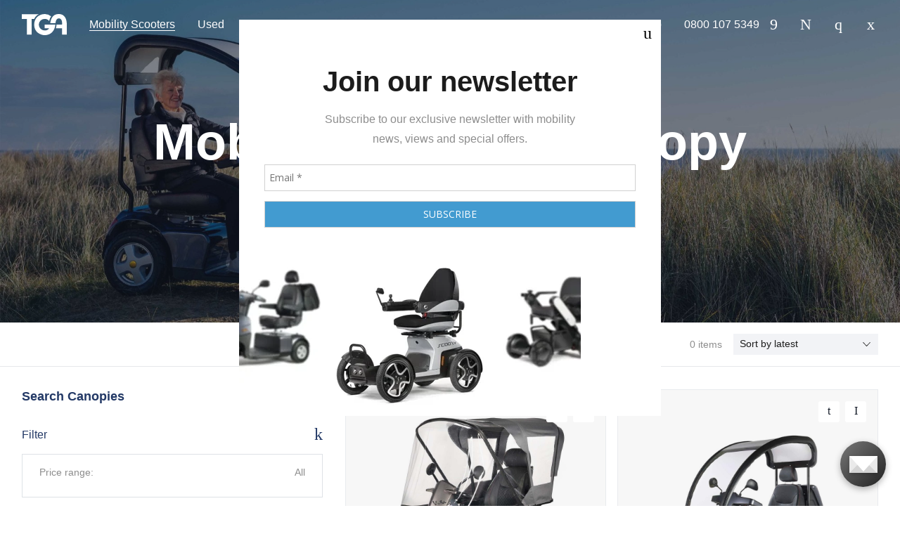

--- FILE ---
content_type: text/html; charset=UTF-8
request_url: https://www.tgamobility.co.uk/mobility-scooter-canopy/
body_size: 41618
content:
<!doctype html><html lang="en-GB"><head><meta charset="UTF-8"><meta name="viewport" content="width=device-width, initial-scale=1"><link rel="profile" href="https://gmpg.org/xfn/11"><link rel="apple-touch-icon" sizes="180x180"
href="https://d1tbl0vbg3dixm.cloudfront.net/wp-content/themes/tga_theme/assets/favicon/apple-touch-icon.png"><link rel="icon" type="image/png" sizes="32x32"
href="https://d1tbl0vbg3dixm.cloudfront.net/wp-content/themes/tga_theme/assets/favicon/favicon-32x32.png"><link rel="icon" type="image/png" sizes="16x16"
href="https://d1tbl0vbg3dixm.cloudfront.net/wp-content/themes/tga_theme/assets/favicon/favicon-16x16.png"><link rel="manifest" href="https://d1tbl0vbg3dixm.cloudfront.net/wp-content/themes/tga_theme/assets/favicon/site.webmanifest"><link rel="mask-icon" href="https://d1tbl0vbg3dixm.cloudfront.net/wp-content/themes/tga_theme/assets/favicon/safari-pinned-tab.svg"
color="#5bbad5"><meta name="msapplication-TileColor" content="#2b5797"><meta name="theme-color" content="#ffffff"><meta property="og:title" content="Mobility Scooter Canopy" /><meta property="og:url" content="https://www.tgamobility.co.uk/mobility-scooter-canopy/" /><meta property="og:image" content="https://www.tgamobility.co.uk/wp-content/uploads/default.jpg" /> <script type="text/javascript" src="//widget.trustpilot.com/bootstrap/v5/tp.widget.bootstrap.min.js" defer data-deferred="1"></script>  <script src="[data-uri]" defer></script> <noscript><img height="1" width="1"src="https://www.facebook.com/tr?id=1185614448506346&ev=PageView&noscript=1"/></noscript> <script>(function(w,d,s,l,i){w[l]=w[l]||[];w[l].push({'gtm.start':
new Date().getTime(),event:'gtm.js'});var f=d.getElementsByTagName(s)[0],
j=d.createElement(s),dl=l!='dataLayer'?'&l='+l:'';j.async=true;j.src=
'https://www.googletagmanager.com/gtm.js?id='+i+dl;f.parentNode.insertBefore(j,f);
})(window,document,'script','dataLayer','GTM-WSMKBWB');</script> <link rel='dns-prefetch' href='//d1tbl0vbg3dixm.cloudfront.net' /><meta name='robots' content='index, follow, max-image-preview:large, max-snippet:-1, max-video-preview:-1' /><title>Mobility Scooter Canopy - TGA Mobility</title><meta name="description" content="Keep you and your scooter dry with a mobility scooter canopy, designed to keep out the elements, giving you the freedom to venture further." /><link rel="canonical" href="https://www.tgamobility.co.uk/mobility-scooter-canopy/" /><meta property="og:locale" content="en_GB" /><meta property="og:type" content="article" /><meta property="og:title" content="Mobility Scooter Canopy - TGA Mobility" /><meta property="og:description" content="Keep you and your scooter dry with a mobility scooter canopy, designed to keep out the elements, giving you the freedom to venture further." /><meta property="og:url" content="https://www.tgamobility.co.uk/mobility-scooter-canopy/" /><meta property="og:site_name" content="TGA Mobility" /><meta property="article:publisher" content="https://www.facebook.com/TGAMobility/" /><meta property="article:modified_time" content="2025-05-09T13:02:49+00:00" /><meta name="twitter:card" content="summary_large_image" /><meta name="twitter:site" content="@tgamobility" /><meta name="twitter:label1" content="Estimated reading time" /><meta name="twitter:data1" content="1 minute" /> <script type="application/ld+json" class="yoast-schema-graph">{"@context":"https://schema.org","@graph":[{"@type":["WebPage","CollectionPage"],"@id":"https://www.tgamobility.co.uk/mobility-scooter-canopy/","url":"https://www.tgamobility.co.uk/mobility-scooter-canopy/","name":"Mobility Scooter Canopy - TGA Mobility","isPartOf":{"@id":"https://www.tgamobility.co.uk/#website"},"datePublished":"2023-04-26T17:10:30+00:00","dateModified":"2025-05-09T13:02:49+00:00","description":"Keep you and your scooter dry with a mobility scooter canopy, designed to keep out the elements, giving you the freedom to venture further.","breadcrumb":{"@id":"https://www.tgamobility.co.uk/mobility-scooter-canopy/#breadcrumb"},"inLanguage":"en-GB"},{"@type":"BreadcrumbList","@id":"https://d1tbl0vbg3dixm.cloudfront.net/mobility-scooter-canopy/#breadcrumblist","itemListElement":[{"@type":"ListItem","position":1,"name":"Home","item":"https://d1tbl0vbg3dixm.cloudfront.net/"},{"@type":"ListItem","position":2,"name":"Mobility Scooter Canopy"}],"name":"Breadcrumbs"},{"@type":"WebSite","@id":"https://d1tbl0vbg3dixm.cloudfront.net/#website","url":"https://d1tbl0vbg3dixm.cloudfront.net/","name":"TGA Mobility","description":"Take life outdoors","potentialAction":{"@id":"https://d1tbl0vbg3dixm.cloudfront.net/#searchaction"},"inLanguage":"en-GB","publisher":{"@id":"https://d1tbl0vbg3dixm.cloudfront.net/#organization"}},{"@type":"SearchAction","@id":"https://d1tbl0vbg3dixm.cloudfront.net/#searchaction","target":"https://d1tbl0vbg3dixm.cloudfront.net/?s={search_term_string}","query-input":"required name=search_term_string"},{"@type":"Organization","@id":"https://d1tbl0vbg3dixm.cloudfront.net/#organization","name":"TGA Mobility","email":"info@tgamobility.co.uk","slogan":"Feel Moved","telephone":"0800 107 5349","url":"https://d1tbl0vbg3dixm.cloudfront.net/","contactPoint":[{"@type":"ContactPoint","contactType":"Customer Service","email":"info@tgamobility.co.uk","telephone":"0800 107 5349","hoursAvailable":[{"@type":"OpeningHoursSpecification","dayOfWeek":"https://schema.org/Monday","opens":"09:00","closes":"17:00"},{"@type":"OpeningHoursSpecification","dayOfWeek":"https://schema.org/Tuesday","opens":"09:00","closes":"17:00"},{"@type":"OpeningHoursSpecification","dayOfWeek":"https://schema.org/Wednesday","opens":"09:00","closes":"17:00"},{"@type":"OpeningHoursSpecification","dayOfWeek":"https://schema.org/Thursday","opens":"09:00","closes":"17:00"},{"@type":"OpeningHoursSpecification","dayOfWeek":"https://schema.org/Friday","opens":"09:00","closes":"17:00"},{"@type":"OpeningHoursSpecification","dayOfWeek":"https://schema.org/Saturday","opens":"09:00","closes":"17:00"}],"areaServed":"GB"}]}]}</script> <link rel='dns-prefetch' href='//www.google.com' /><link rel='dns-prefetch' href='//d1tbl0vbg3dixm.cloudfront.net' /><link rel='dns-prefetch' href='//fonts.gstatic.com' /><link rel='preconnect' href='//www.google.com' /><link rel='preconnect' href='//d1tbl0vbg3dixm.cloudfront.net' /><link rel='preconnect' href='//fonts.gstatic.com' /><link rel="alternate" type="application/rss+xml" title="TGA Mobility &raquo; Feed" href="https://www.tgamobility.co.uk/feed/" /><link rel="alternate" title="oEmbed (JSON)" type="application/json+oembed" href="https://www.tgamobility.co.uk/wp-json/oembed/1.0/embed?url=https%3A%2F%2Fwww.tgamobility.co.uk%2Fmobility-scooter-canopy%2F" /><link rel="alternate" title="oEmbed (XML)" type="text/xml+oembed" href="https://www.tgamobility.co.uk/wp-json/oembed/1.0/embed?url=https%3A%2F%2Fwww.tgamobility.co.uk%2Fmobility-scooter-canopy%2F&#038;format=xml" /><style id="litespeed-ccss">:root{--wp-block-synced-color:#7a00df;--wp-block-synced-color--rgb:122,0,223;--wp-bound-block-color:var(--wp-block-synced-color);--wp-editor-canvas-background:#ddd;--wp-admin-theme-color:#007cba;--wp-admin-theme-color--rgb:0,124,186;--wp-admin-theme-color-darker-10:#006ba1;--wp-admin-theme-color-darker-10--rgb:0,107,160.5;--wp-admin-theme-color-darker-20:#005a87;--wp-admin-theme-color-darker-20--rgb:0,90,135;--wp-admin-border-width-focus:2px}:root{--wp--preset--font-size--normal:16px;--wp--preset--font-size--huge:42px}.screen-reader-text{border:0;clip-path:inset(50%);height:1px;margin:-1px;overflow:hidden;padding:0;position:absolute;width:1px;word-wrap:normal!important}.screen-reader-text{clip:rect(1px,1px,1px,1px);word-wrap:normal!important;border:0;clip-path:inset(50%);height:1px;margin:-1px;overflow:hidden;overflow-wrap:normal!important;padding:0;position:absolute!important;width:1px}:root{--wp--preset--aspect-ratio--square:1;--wp--preset--aspect-ratio--4-3:4/3;--wp--preset--aspect-ratio--3-4:3/4;--wp--preset--aspect-ratio--3-2:3/2;--wp--preset--aspect-ratio--2-3:2/3;--wp--preset--aspect-ratio--16-9:16/9;--wp--preset--aspect-ratio--9-16:9/16;--wp--preset--color--black:#000000;--wp--preset--color--cyan-bluish-gray:#abb8c3;--wp--preset--color--white:#ffffff;--wp--preset--color--pale-pink:#f78da7;--wp--preset--color--vivid-red:#cf2e2e;--wp--preset--color--luminous-vivid-orange:#ff6900;--wp--preset--color--luminous-vivid-amber:#fcb900;--wp--preset--color--light-green-cyan:#7bdcb5;--wp--preset--color--vivid-green-cyan:#00d084;--wp--preset--color--pale-cyan-blue:#8ed1fc;--wp--preset--color--vivid-cyan-blue:#0693e3;--wp--preset--color--vivid-purple:#9b51e0;--wp--preset--gradient--vivid-cyan-blue-to-vivid-purple:linear-gradient(135deg,rgb(6,147,227) 0%,rgb(155,81,224) 100%);--wp--preset--gradient--light-green-cyan-to-vivid-green-cyan:linear-gradient(135deg,rgb(122,220,180) 0%,rgb(0,208,130) 100%);--wp--preset--gradient--luminous-vivid-amber-to-luminous-vivid-orange:linear-gradient(135deg,rgb(252,185,0) 0%,rgb(255,105,0) 100%);--wp--preset--gradient--luminous-vivid-orange-to-vivid-red:linear-gradient(135deg,rgb(255,105,0) 0%,rgb(207,46,46) 100%);--wp--preset--gradient--very-light-gray-to-cyan-bluish-gray:linear-gradient(135deg,rgb(238,238,238) 0%,rgb(169,184,195) 100%);--wp--preset--gradient--cool-to-warm-spectrum:linear-gradient(135deg,rgb(74,234,220) 0%,rgb(151,120,209) 20%,rgb(207,42,186) 40%,rgb(238,44,130) 60%,rgb(251,105,98) 80%,rgb(254,248,76) 100%);--wp--preset--gradient--blush-light-purple:linear-gradient(135deg,rgb(255,206,236) 0%,rgb(152,150,240) 100%);--wp--preset--gradient--blush-bordeaux:linear-gradient(135deg,rgb(254,205,165) 0%,rgb(254,45,45) 50%,rgb(107,0,62) 100%);--wp--preset--gradient--luminous-dusk:linear-gradient(135deg,rgb(255,203,112) 0%,rgb(199,81,192) 50%,rgb(65,88,208) 100%);--wp--preset--gradient--pale-ocean:linear-gradient(135deg,rgb(255,245,203) 0%,rgb(182,227,212) 50%,rgb(51,167,181) 100%);--wp--preset--gradient--electric-grass:linear-gradient(135deg,rgb(202,248,128) 0%,rgb(113,206,126) 100%);--wp--preset--gradient--midnight:linear-gradient(135deg,rgb(2,3,129) 0%,rgb(40,116,252) 100%);--wp--preset--font-size--small:13px;--wp--preset--font-size--medium:20px;--wp--preset--font-size--large:36px;--wp--preset--font-size--x-large:42px;--wp--preset--spacing--20:0.44rem;--wp--preset--spacing--30:0.67rem;--wp--preset--spacing--40:1rem;--wp--preset--spacing--50:1.5rem;--wp--preset--spacing--60:2.25rem;--wp--preset--spacing--70:3.38rem;--wp--preset--spacing--80:5.06rem;--wp--preset--shadow--natural:6px 6px 9px rgba(0, 0, 0, 0.2);--wp--preset--shadow--deep:12px 12px 50px rgba(0, 0, 0, 0.4);--wp--preset--shadow--sharp:6px 6px 0px rgba(0, 0, 0, 0.2);--wp--preset--shadow--outlined:6px 6px 0px -3px rgb(255, 255, 255), 6px 6px rgb(0, 0, 0);--wp--preset--shadow--crisp:6px 6px 0px rgb(0, 0, 0)}:root{--woocommerce:#720eec;--wc-green:#7ad03a;--wc-red:#a00;--wc-orange:#ffba00;--wc-blue:#2ea2cc;--wc-primary:#720eec;--wc-primary-text:#fcfbfe;--wc-secondary:#e9e6ed;--wc-secondary-text:#515151;--wc-highlight:#958e09;--wc-highligh-text:white;--wc-content-bg:#fff;--wc-subtext:#767676;--wc-form-border-color:rgba(32, 7, 7, 0.8);--wc-form-border-radius:4px;--wc-form-border-width:1px}@media only screen and (max-width:768px){:root{--woocommerce:#720eec;--wc-green:#7ad03a;--wc-red:#a00;--wc-orange:#ffba00;--wc-blue:#2ea2cc;--wc-primary:#720eec;--wc-primary-text:#fcfbfe;--wc-secondary:#e9e6ed;--wc-secondary-text:#515151;--wc-highlight:#958e09;--wc-highligh-text:white;--wc-content-bg:#fff;--wc-subtext:#767676;--wc-form-border-color:rgba(32, 7, 7, 0.8);--wc-form-border-radius:4px;--wc-form-border-width:1px}}:root{--woocommerce:#720eec;--wc-green:#7ad03a;--wc-red:#a00;--wc-orange:#ffba00;--wc-blue:#2ea2cc;--wc-primary:#720eec;--wc-primary-text:#fcfbfe;--wc-secondary:#e9e6ed;--wc-secondary-text:#515151;--wc-highlight:#958e09;--wc-highligh-text:white;--wc-content-bg:#fff;--wc-subtext:#767676;--wc-form-border-color:rgba(32, 7, 7, 0.8);--wc-form-border-radius:4px;--wc-form-border-width:1px}.screen-reader-text{clip:rect(1px,1px,1px,1px);height:1px;overflow:hidden;position:absolute!important;width:1px;word-wrap:normal!important}.woocommerce div.product{margin-bottom:0;position:relative}:root{--bs-blue:#0d6efd;--bs-indigo:#6610f2;--bs-purple:#6f42c1;--bs-pink:#d63384;--bs-red:#dc3545;--bs-orange:#fd7e14;--bs-yellow:#ffc107;--bs-green:#198754;--bs-teal:#20c997;--bs-cyan:#0dcaf0;--bs-white:#fff;--bs-gray:#6c757d;--bs-gray-dark:#343a40;--bs-primary:#0d6efd;--bs-secondary:#6c757d;--bs-success:#198754;--bs-info:#0dcaf0;--bs-warning:#ffc107;--bs-danger:#dc3545;--bs-light:#f8f9fa;--bs-dark:#212529;--bs-font-sans-serif:system-ui,-apple-system,"Segoe UI",Roboto,"Helvetica Neue",Arial,"Noto Sans","Liberation Sans",sans-serif,"Apple Color Emoji","Segoe UI Emoji","Segoe UI Symbol","Noto Color Emoji";--bs-font-monospace:SFMono-Regular,Menlo,Monaco,Consolas,"Liberation Mono","Courier New",monospace;--bs-gradient:linear-gradient(180deg, rgba(255, 255, 255, 0.15), rgba(255, 255, 255, 0))}*,::after,::before{box-sizing:border-box}@media (prefers-reduced-motion:no-preference){:root{scroll-behavior:smooth}}body{margin:0;font-family:var(--bs-font-sans-serif);font-size:1rem;font-weight:400;line-height:1.5;color:#212529;background-color:#fff;-webkit-text-size-adjust:100%}h1,h3,h4,h5,h6{margin-top:0;margin-bottom:.5rem;font-weight:500;line-height:1.2}h1{font-size:calc(1.375rem + 1.5vw)}@media (min-width:1200px){h1{font-size:2.5rem}}h3{font-size:calc(1.3rem + .6vw)}@media (min-width:1200px){h3{font-size:1.75rem}}h4{font-size:calc(1.275rem + .3vw)}@media (min-width:1200px){h4{font-size:1.5rem}}h5{font-size:1.25rem}h6{font-size:1rem}p{margin-top:0;margin-bottom:1rem}ul{padding-left:2rem}ul{margin-top:0;margin-bottom:1rem}ul ul{margin-bottom:0}strong{font-weight:bolder}a{color:#0d6efd;text-decoration:underline}img,svg{vertical-align:middle}label{display:inline-block}button{border-radius:0}button,input,select{margin:0;font-family:inherit;font-size:inherit;line-height:inherit}button,select{text-transform:none}select{word-wrap:normal}[type=button],button{-webkit-appearance:button}::-moz-focus-inner{padding:0;border-style:none}::-webkit-datetime-edit-day-field,::-webkit-datetime-edit-fields-wrapper,::-webkit-datetime-edit-hour-field,::-webkit-datetime-edit-minute,::-webkit-datetime-edit-month-field,::-webkit-datetime-edit-text,::-webkit-datetime-edit-year-field{padding:0}::-webkit-inner-spin-button{height:auto}::-webkit-search-decoration{-webkit-appearance:none}::-webkit-color-swatch-wrapper{padding:0}::file-selector-button{font:inherit}::-webkit-file-upload-button{font:inherit;-webkit-appearance:button}summary{display:list-item}.form-control{display:block;width:100%;padding:.375rem .75rem;font-size:1rem;font-weight:400;line-height:1.5;color:#212529;background-color:#fff;background-clip:padding-box;border:1px solid #ced4da;-webkit-appearance:none;-moz-appearance:none;appearance:none;border-radius:.25rem}.form-control::-webkit-date-and-time-value{height:1.5em}.form-control::-webkit-input-placeholder{color:#6c757d;opacity:1}.form-control::-moz-placeholder{color:#6c757d;opacity:1}.form-control::-webkit-file-upload-button{padding:.375rem .75rem;margin:-.375rem -.75rem;-webkit-margin-end:.75rem;margin-inline-end:.75rem;color:#212529;background-color:#e9ecef;border-color:inherit;border-style:solid;border-width:0;border-inline-end-width:1px;border-radius:0}.form-select{display:block;width:100%;padding:.375rem 2.25rem .375rem .75rem;font-size:1rem;font-weight:400;line-height:1.5;color:#212529;background-color:#fff;background-image:url(data:image/svg+xml,%3csvg\ xmlns=\'http://www.w3.org/2000/svg\'\ viewBox=\'0\ 0\ 16\ 16\'%3e%3cpath\ fill=\'none\'\ stroke=\'%23343a40\'\ stroke-linecap=\'round\'\ stroke-linejoin=\'round\'\ stroke-width=\'2\'\ d=\'M2\ 5l6\ 6\ 6-6\'/%3e%3c/svg%3e);background-repeat:no-repeat;background-position:right .75rem center;background-size:16px 12px;border:1px solid #ced4da;border-radius:.25rem;-webkit-appearance:none;-moz-appearance:none;appearance:none}.form-select:-moz-focusring{color:#fff0;text-shadow:0 0 0#212529}.form-check{display:block;min-height:1.5rem;padding-left:1.5em;margin-bottom:.125rem}.form-check .form-check-input{float:left;margin-left:-1.5em}.form-check-input{width:1em;height:1em;margin-top:.25em;vertical-align:top;background-color:#fff;background-repeat:no-repeat;background-position:center;background-size:contain;border:1px solid rgb(0 0 0/.25);-webkit-appearance:none;-moz-appearance:none;appearance:none;-webkit-print-color-adjust:exact;color-adjust:exact}.form-check-input[type=checkbox]{border-radius:.25em}.btn{display:inline-block;font-weight:400;line-height:1.5;color:#212529;text-align:center;text-decoration:none;vertical-align:middle;background-color:#fff0;border:1px solid #fff0;padding:.375rem .75rem;font-size:1rem;border-radius:.25rem}.btn-primary{color:#fff;background-color:#0d6efd;border-color:#0d6efd}.btn-light{color:#000;background-color:#f8f9fa;border-color:#f8f9fa}.btn-link{font-weight:400;color:#0d6efd;text-decoration:underline}.fade:not(.show){opacity:0}.btn-group{position:relative;display:inline-flex;vertical-align:middle}.btn-group>.btn{position:relative;flex:1 1 auto}.nav{display:flex;flex-wrap:wrap;padding-left:0;margin-bottom:0;list-style:none}.accordion-button{position:relative;display:flex;align-items:center;width:100%;padding:1rem 1.25rem;font-size:1rem;color:#212529;text-align:left;background-color:#fff0;border:1px solid rgb(0 0 0/.125);border-radius:0;overflow-anchor:none}.accordion-button:not(.collapsed){color:#0c63e4;background-color:#e7f1ff}.accordion-button:not(.collapsed)::after{background-image:url(data:image/svg+xml,%3csvg\ xmlns=\'http://www.w3.org/2000/svg\'\ viewBox=\'0\ 0\ 16\ 16\'\ fill=\'%230c63e4\'%3e%3cpath\ fill-rule=\'evenodd\'\ d=\'M1.646\ 4.646a.5.5\ 0\ 0\ 1\ .708\ 0L8\ 10.293l5.646-5.647a.5.5\ 0\ 0\ 1\ .708.708l-6\ 6a.5.5\ 0\ 0\ 1-.708\ 0l-6-6a.5.5\ 0\ 0\ 1\ 0-.708z\'/%3e%3c/svg%3e);transform:rotate(180deg)}.accordion-button::after{flex-shrink:0;width:1.25rem;height:1.25rem;margin-left:auto;content:"";background-image:url(data:image/svg+xml,%3csvg\ xmlns=\'http://www.w3.org/2000/svg\'\ viewBox=\'0\ 0\ 16\ 16\'\ fill=\'%23212529\'%3e%3cpath\ fill-rule=\'evenodd\'\ d=\'M1.646\ 4.646a.5.5\ 0\ 0\ 1\ .708\ 0L8\ 10.293l5.646-5.647a.5.5\ 0\ 0\ 1\ .708.708l-6\ 6a.5.5\ 0\ 0\ 1-.708\ 0l-6-6a.5.5\ 0\ 0\ 1\ 0-.708z\'/%3e%3c/svg%3e);background-repeat:no-repeat;background-size:1.25rem}.accordion-header{margin-bottom:0}.accordion-item:first-of-type .accordion-button{border-top-left-radius:.25rem;border-top-right-radius:.25rem}.accordion-item:last-of-type .accordion-collapse{border-bottom-width:1px;border-bottom-right-radius:.25rem;border-bottom-left-radius:.25rem}.accordion-collapse{border:solid rgb(0 0 0/.125);border-width:0 1px}.accordion-body{padding:1rem 1.25rem}.btn-close{box-sizing:content-box;width:1em;height:1em;padding:.25em .25em;color:#000;background:#fff0 url(data:image/svg+xml,%3csvg\ xmlns=\'http://www.w3.org/2000/svg\'\ viewBox=\'0\ 0\ 16\ 16\'\ fill=\'%23000\'%3e%3cpath\ d=\'M.293.293a1\ 1\ 0\ 011.414\ 0L8\ 6.586\ 14.293.293a1\ 1\ 0\ 111.414\ 1.414L9.414\ 8l6.293\ 6.293a1\ 1\ 0\ 01-1.414\ 1.414L8\ 9.414l-6.293\ 6.293a1\ 1\ 0\ 01-1.414-1.414L6.586\ 8\ .293\ 1.707a1\ 1\ 0\ 010-1.414z\'/%3e%3c/svg%3e)center/1em auto no-repeat;border:0;border-radius:.25rem;opacity:.5}.modal{position:fixed;top:0;left:0;z-index:1050;display:none;width:100%;height:100%;overflow:hidden;outline:0}.modal-dialog{position:relative;width:auto;margin:.5rem}.modal.fade .modal-dialog{transform:translate(0,-50px)}.modal-dialog-centered{display:flex;align-items:center;min-height:calc(100% - 1rem)}.modal-content{position:relative;display:flex;flex-direction:column;width:100%;background-color:#fff;background-clip:padding-box;border:1px solid rgb(0 0 0/.2);border-radius:.3rem;outline:0}.modal-header{display:flex;flex-shrink:0;align-items:center;justify-content:space-between;padding:1rem 1rem;border-bottom:1px solid #dee2e6;border-top-left-radius:calc(.3rem - 1px);border-top-right-radius:calc(.3rem - 1px)}.modal-header .btn-close{padding:.5rem .5rem;margin:-.5rem -.5rem -.5rem auto}.modal-title{margin-bottom:0;line-height:1.5}.modal-body{position:relative;flex:1 1 auto;padding:1rem}.modal-footer{display:flex;flex-wrap:wrap;flex-shrink:0;align-items:center;justify-content:flex-end;padding:.75rem;border-top:1px solid #dee2e6;border-bottom-right-radius:calc(.3rem - 1px);border-bottom-left-radius:calc(.3rem - 1px)}.modal-footer>*{margin:.25rem}@media (min-width:576px){.modal-dialog{max-width:500px;margin:1.75rem auto}.modal-dialog-centered{min-height:calc(100% - 3.5rem)}}.d-none{display:none!important}.border{border:1px solid #dee2e6!important}.flex-row{flex-direction:row!important}.justify-content-center{justify-content:center!important}.justify-content-between{justify-content:space-between!important}.text-center{text-align:center!important}#ocwma_billing_popup ::-webkit-scrollbar{width:10px}#ocwma_billing_popup ::-webkit-scrollbar-track{background:#f1f1f1;border-radius:5px}#ocwma_billing_popup ::-webkit-scrollbar-thumb{background:#b5b5b5;width:10px;border-radius:5px}#ocwma_shipping_popup ::-webkit-scrollbar{width:10px}#ocwma_shipping_popup ::-webkit-scrollbar-track{background:#f1f1f1;border-radius:5px}#ocwma_shipping_popup ::-webkit-scrollbar-thumb{background:#b5b5b5;width:10px;border-radius:5px}.ocwma_billing_popup_class{display:none;position:fixed;z-index:5;padding-top:100px;left:0;top:0;width:100%;height:100%;overflow:auto;background-color:#000;background-color:rgb(0 0 0/.4)}.ocwma_shipping_popup_class{display:none;position:fixed;z-index:5;padding-top:100px;left:0;top:0;width:100%;height:100%;overflow:auto;background-color:#000;background-color:rgb(0 0 0/.4)}#cmApp_statusContainer .cmApp_processingMsg{white-space:nowrap}.show{display:block;visibility:visible}:root{--bs-blue:#0d6efd;--bs-indigo:#6610f2;--bs-purple:#6f42c1;--bs-pink:#d63384;--bs-red:#dc3545;--bs-orange:#fd7e14;--bs-yellow:#ffc107;--bs-green:#198754;--bs-teal:#20c997;--bs-cyan:#0dcaf0;--bs-white:#fff;--bs-gray:#6c757d;--bs-gray-dark:#343a40;--bs-gray-100:#f8f9fa;--bs-gray-200:#e9ecef;--bs-gray-300:#dee2e6;--bs-gray-400:#ced4da;--bs-gray-500:#adb5bd;--bs-gray-600:#6c757d;--bs-gray-700:#495057;--bs-gray-800:#343a40;--bs-gray-900:#212529;--bs-primary:#0d6efd;--bs-secondary:#6c757d;--bs-success:#198754;--bs-info:#0dcaf0;--bs-warning:#ffc107;--bs-danger:#dc3545;--bs-light:#f8f9fa;--bs-dark:#212529;--bs-primary-rgb:13,110,253;--bs-secondary-rgb:108,117,125;--bs-success-rgb:25,135,84;--bs-info-rgb:13,202,240;--bs-warning-rgb:255,193,7;--bs-danger-rgb:220,53,69;--bs-light-rgb:248,249,250;--bs-dark-rgb:33,37,41;--bs-white-rgb:255,255,255;--bs-black-rgb:0,0,0;--bs-body-color-rgb:33,37,41;--bs-body-bg-rgb:255,255,255;--bs-font-sans-serif:system-ui,-apple-system,Segoe UI,Roboto,Ubuntu,Cantarell,Noto Sans,sans-serif,"Segoe UI",Roboto,"Helvetica Neue",Arial,"Noto Sans","Liberation Sans",sans-serif,"Apple Color Emoji","Segoe UI Emoji","Segoe UI Symbol","Noto Color Emoji";--bs-font-monospace:SFMono-Regular,Menlo,Monaco,Consolas,"Liberation Mono","Courier New",monospace;--bs-gradient:linear-gradient(180deg,hsla(0,0%,100%,0.15),hsla(0,0%,100%,0));--bs-body-font-family:var(--bs-font-sans-serif);--bs-body-font-size:1rem;--bs-body-font-weight:400;--bs-body-line-height:1.5;--bs-body-color:#212529;--bs-body-bg:#fff}*,:after,:before{box-sizing:border-box}body{margin:0;font-family:system-ui,-apple-system,Segoe UI,Roboto,Ubuntu,Cantarell,Noto Sans,sans-serif,Helvetica Neue,Arial,Liberation Sans,Apple Color Emoji,Segoe UI Emoji,Segoe UI Symbol,Noto Color Emoji;font-family:var(--bs-body-font-family);font-size:1rem;font-size:var(--bs-body-font-size);font-weight:400;font-weight:var(--bs-body-font-weight);line-height:1.5;line-height:var(--bs-body-line-height);color:#212529;color:var(--bs-body-color);text-align:var(--bs-body-text-align);background-color:#fff;background-color:var(--bs-body-bg);-webkit-text-size-adjust:100%}h1,h3,h4,h5,h6{margin-top:0;margin-bottom:.5rem;font-weight:500;line-height:1.2}h1{font-size:calc(1.375rem + 1.5vw)}h3{font-size:calc(1.3rem + .6vw)}h4{font-size:calc(1.275rem + .3vw)}h5{font-size:1.25rem}h6{font-size:1rem}p{margin-top:0;margin-bottom:1rem}ul{padding-left:2rem}ul{margin-top:0;margin-bottom:1rem}ul ul{margin-bottom:0}strong{font-weight:bolder}a{color:#0d6efd;text-decoration:underline}img,svg{vertical-align:middle}label{display:inline-block}button{border-radius:0}button,input,select{margin:0;font-family:inherit;font-size:inherit;line-height:inherit}button,select{text-transform:none}select{word-wrap:normal}[type=button],button{-webkit-appearance:button}::-moz-focus-inner{padding:0;border-style:none}::-webkit-datetime-edit-day-field,::-webkit-datetime-edit-fields-wrapper,::-webkit-datetime-edit-hour-field,::-webkit-datetime-edit-minute,::-webkit-datetime-edit-month-field,::-webkit-datetime-edit-text,::-webkit-datetime-edit-year-field{padding:0}::-webkit-inner-spin-button{height:auto}::-webkit-search-decoration{-webkit-appearance:none}::-webkit-color-swatch-wrapper{padding:0}::file-selector-button{font:inherit}::-webkit-file-upload-button{font:inherit;-webkit-appearance:button}summary{display:list-item}.form-control{display:block;width:100%;padding:.375rem .75rem;font-size:1rem;font-weight:400;line-height:1.5;color:#212529;background-color:#fff;background-clip:padding-box;border:1px solid #ced4da;-webkit-appearance:none;-moz-appearance:none;appearance:none;border-radius:.25rem}.form-control::-webkit-date-and-time-value{height:1.5em}.form-control::-webkit-input-placeholder{color:#6c757d;opacity:1}.form-control::-moz-placeholder{color:#6c757d;opacity:1}.form-control:-ms-input-placeholder{color:#6c757d;opacity:1}.form-control::-webkit-file-upload-button{padding:.375rem .75rem;margin:-.375rem -.75rem;-webkit-margin-end:.75rem;color:#212529;background-color:#e9ecef;border:0 solid;border-color:inherit;border-radius:0}.form-select{display:block;width:100%;padding:.375rem 2.25rem .375rem .75rem;-moz-padding-start:calc(.75rem - 3px);font-size:1rem;font-weight:400;line-height:1.5;color:#212529;background-color:#fff;background-image:url(data:image/svg+xml;charset=utf-8,%3Csvg\ xmlns=\'http://www.w3.org/2000/svg\'\ viewBox=\'0\ 0\ 16\ 16\'%3E%3Cpath\ fill=\'none\'\ stroke=\'%23343a40\'\ stroke-linecap=\'round\'\ stroke-linejoin=\'round\'\ stroke-width=\'2\'\ d=\'M2\ 5l6\ 6\ 6-6\'/%3E%3C/svg%3E);background-repeat:no-repeat;background-position:right .75rem center;background-size:16px 12px;border:1px solid #ced4da;border-radius:.25rem;-webkit-appearance:none;-moz-appearance:none;appearance:none}.form-select:-moz-focusring{color:#fff0;text-shadow:0 0 0#212529}.form-check{display:block;min-height:1.5rem;padding-left:1.5em;margin-bottom:.125rem}.form-check .form-check-input{float:left;margin-left:-1.5em}.form-check-input{width:1em;height:1em;margin-top:.25em;vertical-align:top;background-color:#fff;background-repeat:no-repeat;background-position:50%;background-size:contain;border:1px solid rgb(0 0 0/.25);-webkit-appearance:none;-moz-appearance:none;appearance:none;-webkit-print-color-adjust:exact;color-adjust:exact}.form-check-input[type=checkbox]{border-radius:.25em}.btn{display:inline-block;font-weight:400;line-height:1.5;text-align:center;text-decoration:none;vertical-align:middle;background-color:#fff0;border:1px solid #fff0;padding:.375rem .75rem;font-size:1rem;border-radius:.25rem}.btn{color:#212529}.btn-primary{color:#fff;background-color:#0d6efd;border-color:#0d6efd}.btn-light{color:#000;background-color:#f8f9fa;border-color:#f8f9fa}.btn-link{font-weight:400;color:#0d6efd;text-decoration:underline}.fade:not(.show){opacity:0}.btn-group{position:relative;display:-webkit-inline-box;display:-webkit-inline-flex;display:inline-flex;vertical-align:middle}.btn-group>.btn{position:relative;-webkit-box-flex:1;-webkit-flex:1 1 auto;flex:1 1 auto}.nav{display:-webkit-box;display:-webkit-flex;display:flex;-webkit-flex-wrap:wrap;flex-wrap:wrap;padding-left:0;margin-bottom:0;list-style:none}.accordion-button{position:relative;width:100%;padding:1rem 1.25rem;font-size:1rem;color:#212529;text-align:left;background-color:#fff;border:0;border-radius:0;overflow-anchor:none}.accordion-button:not(.collapsed){color:#0c63e4;background-color:#e7f1ff;box-shadow:inset 0-1px 0 rgb(0 0 0/.125)}.accordion-button:not(.collapsed):after{background-image:url(data:image/svg+xml;charset=utf-8,%3Csvg\ xmlns=\'http://www.w3.org/2000/svg\'\ viewBox=\'0\ 0\ 16\ 16\'\ fill=\'%230c63e4\'%3E%3Cpath\ fill-rule=\'evenodd\'\ d=\'M1.646\ 4.646a.5.5\ 0\ 01.708\ 0L8\ 10.293l5.646-5.647a.5.5\ 0\ 01.708.708l-6\ 6a.5.5\ 0\ 01-.708\ 0l-6-6a.5.5\ 0\ 010-.708z\'/%3E%3C/svg%3E);-webkit-transform:rotate(-180deg);-o-transform:rotate(-180deg);transform:rotate(-180deg)}.accordion-button:after{-webkit-flex-shrink:0;flex-shrink:0;width:1.25rem;height:1.25rem;margin-left:auto;content:"";background-image:url(data:image/svg+xml;charset=utf-8,%3Csvg\ xmlns=\'http://www.w3.org/2000/svg\'\ viewBox=\'0\ 0\ 16\ 16\'\ fill=\'%23212529\'%3E%3Cpath\ fill-rule=\'evenodd\'\ d=\'M1.646\ 4.646a.5.5\ 0\ 01.708\ 0L8\ 10.293l5.646-5.647a.5.5\ 0\ 01.708.708l-6\ 6a.5.5\ 0\ 01-.708\ 0l-6-6a.5.5\ 0\ 010-.708z\'/%3E%3C/svg%3E);background-repeat:no-repeat;background-size:1.25rem}.accordion-header{margin-bottom:0}.accordion-item{background-color:#fff;border:1px solid rgb(0 0 0/.125)}.accordion-item:first-of-type{border-top-left-radius:.25rem;border-top-right-radius:.25rem}.accordion-item:first-of-type .accordion-button{border-top-left-radius:calc(.25rem - 1px);border-top-right-radius:calc(.25rem - 1px)}.accordion-item:last-of-type{border-bottom-right-radius:.25rem;border-bottom-left-radius:.25rem}.accordion-item:last-of-type .accordion-collapse{border-bottom-right-radius:.25rem;border-bottom-left-radius:.25rem}.accordion-body{padding:1rem 1.25rem}.btn-close{box-sizing:content-box;width:1em;height:1em;padding:.25em;color:#000;background:#fff0 url(data:image/svg+xml;charset=utf-8,%3Csvg\ xmlns=\'http://www.w3.org/2000/svg\'\ viewBox=\'0\ 0\ 16\ 16\'%3E%3Cpath\ d=\'M.293.293a1\ 1\ 0\ 011.414\ 0L8\ 6.586\ 14.293.293a1\ 1\ 0\ 111.414\ 1.414L9.414\ 8l6.293\ 6.293a1\ 1\ 0\ 01-1.414\ 1.414L8\ 9.414l-6.293\ 6.293a1\ 1\ 0\ 01-1.414-1.414L6.586\ 8\ .293\ 1.707a1\ 1\ 0\ 010-1.414z\'/%3E%3C/svg%3E)50%/1em auto no-repeat;border:0;border-radius:.25rem;opacity:.5}.modal{position:fixed;top:0;left:0;z-index:1055;display:none;width:100%;height:100%;overflow-x:hidden;overflow-y:auto;outline:0}.modal-dialog{position:relative;width:auto;margin:.5rem}.modal.fade .modal-dialog{-webkit-transform:translateY(-50px);-o-transform:translateY(-50px);transform:translateY(-50px)}.modal-dialog-centered{-webkit-box-align:center;-webkit-align-items:center;align-items:center;min-height:calc(100% - 1rem)}.modal-content,.modal-dialog-centered{display:-webkit-box;display:-webkit-flex;display:flex}.modal-content{position:relative;-webkit-box-orient:vertical;-webkit-box-direction:normal;-webkit-flex-direction:column;flex-direction:column;width:100%;background-color:#fff;background-clip:padding-box;border:1px solid rgb(0 0 0/.2);border-radius:.3rem;outline:0}.modal-header{display:-webkit-box;display:-webkit-flex;display:flex;-webkit-flex-shrink:0;flex-shrink:0;-webkit-box-align:center;-webkit-align-items:center;align-items:center;-webkit-box-pack:justify;-webkit-justify-content:space-between;justify-content:space-between;padding:1rem;border-bottom:1px solid #dee2e6;border-top-left-radius:calc(.3rem - 1px);border-top-right-radius:calc(.3rem - 1px)}.modal-header .btn-close{padding:.5rem;margin:-.5rem -.5rem -.5rem auto}.modal-title{margin-bottom:0;line-height:1.5}.modal-body{position:relative;-webkit-box-flex:1;-webkit-flex:1 1 auto;flex:1 1 auto;padding:1rem}.modal-footer{-webkit-flex-wrap:wrap;flex-wrap:wrap;-webkit-flex-shrink:0;flex-shrink:0;-webkit-box-pack:end;-webkit-justify-content:flex-end;justify-content:flex-end;padding:.75rem;border-top:1px solid #dee2e6;border-bottom-right-radius:calc(.3rem - 1px);border-bottom-left-radius:calc(.3rem - 1px)}.modal-footer>*{margin:.25rem}.d-none{display:none!important}.border{border:1px solid #dee2e6!important}.flex-row{-webkit-box-orient:horizontal!important;-webkit-flex-direction:row!important;flex-direction:row!important}.flex-row{-webkit-box-direction:normal!important}.justify-content-center{-webkit-box-pack:center!important;-webkit-justify-content:center!important;justify-content:center!important}.justify-content-between{-webkit-box-pack:justify!important;-webkit-justify-content:space-between!important;justify-content:space-between!important}.text-center{text-align:center!important}:root{--swiper-theme-color:#007aff}:root{--swiper-navigation-size:44px}[data-icon]:before{font-family:tga!important;content:attr(data-icon);font-style:normal!important;font-weight:400!important;-webkit-font-feature-settings:normal!important;-moz-font-feature-settings:normal!important;font-feature-settings:normal!important;font-variant:normal!important;text-transform:none!important;line-height:1;-webkit-font-smoothing:antialiased;-moz-osx-font-smoothing:grayscale}[class*=" icon-"],[class^=icon-]{display:-webkit-box;display:-webkit-flex;display:flex;-webkit-box-align:center;-webkit-align-items:center;align-items:center;-webkit-box-pack:center;-webkit-justify-content:center;justify-content:center;margin-top:-1px}[class*=" icon-"]:before,[class^=icon-]:before{font-family:tga!important;font-style:normal!important;font-weight:400!important;-webkit-font-feature-settings:normal!important;-moz-font-feature-settings:normal!important;font-feature-settings:normal!important;font-variant:normal!important;text-transform:none!important;line-height:1;-webkit-font-smoothing:antialiased;-moz-osx-font-smoothing:grayscale}.icon-arrow-right:before{content:"g"}.icon-arrow-simple-up:before{content:"k"}.icon-cart:before{content:"q"}.icon-compare:before{content:"t"}.icon-cross:before{content:"u"}.icon-document:before{content:"x"}.icon-grid:before{content:"G"}.icon-heart-negative:before{content:"I"}.icon-magnify:before{content:"N"}.icon-reload:before{content:"Z"}.icon-user:before{content:"9"}.icon-filter:before{content:"F"}body,body a,body h1,body h3,body h4,body h5{color:#1c1c1c}body a{color:#233966;text-decoration:none}body .menu li a{color:#1c1c1c}body .site-header{background-color:#fff}body .site-header .logo svg *{fill:#233966}body .btn{color:#fff}body .btn{background-color:#1c1c1c;border-color:#fff0}body .btn-light{background-color:#fff;color:#131a27}body .btn-blue,body .btn-primary{background-color:#233966}body .btn-red{background-color:#fd4668}body .btn-green{background-color:#44b06e}body .btn-gray-light{background-color:#f2f3f6;color:#1c1c1c}body .btn-transparent{border-color:#fff0;background-color:#fff0;box-shadow:none!important}body .btn-transparent.btn-blue{color:#233966}body .btn-transparent.btn-red{color:#fd4668}body .label-light{background-color:#fff;color:#131a27}body section.background{background-color:#131a27;color:#fff}body section.background a,body section.background h1,body section.background p{color:#fff}body section.background .btn-light{color:#131a27}body section.light-blue{background-color:#f2f3f6}.form label{color:#999eaa}.form input{color:#1c1c1c}.halfopacity{opacity:.75}*{box-sizing:border-box}.flex,.grid{min-width:0}.site-header-trigger{width:100%;height:1px;top:150px;position:absolute}#page .page-cover{position:fixed;top:0;left:0;width:100%;height:100%;opacity:0;will-change:opacity;z-index:4;background-color:#1c1c1c}.accordion-collapse{border:none}body{font-family:Avenir Book,sans-serif;-webkit-font-smooth:auto;text-rendering:optimizeLegibility}body h1,body h3,body h4,body h5,body h6{font-family:Avenir Heavy,sans-serif;font-weight:900;margin:0}body strong{font-family:Avenir Heavy,sans-serif}body p{line-height:1.75}body .menu{list-style:none;margin:0;padding:0}body .menu li a{font-family:Avenir Medium,sans-serif;font-weight:500}body .menu li a,body .ui-icons a{text-decoration:none}body .ui-icons a i{font-size:1.375rem}body h1{font-size:2rem}body h3{font-size:1.5rem}body h4,body h5{font-size:1.25rem}body h6{font-size:1.125rem}body .smaller{font-size:.875rem}body .smaller p{font-size:.875rem!important}body .text-blue,body .text-blue h3,body .text-blue h4,body .text-blue h5,body .text-blue h6{color:#233966}body .text-bold{font-family:Avenir Heavy,sans-serif!important;font-weight:900}body .text-book{font-family:Avenir Book,sans-serif!important;font-weight:400}body .text-medium{font-family:Avenir Medium,sans-serif!important;font-weight:500}body .text-center{text-align:center}body .btn{text-decoration:none;font-family:Avenir Book,sans-serif}body .btn-transparent,body .btn.text-bold{font-family:Avenir Heavy,sans-serif}body .btn .icon i{font-size:1.375rem}body input{font-size:1rem;font-family:Avenir Book,sans-serif}body .uppercase{text-transform:uppercase}body .letter-spacing{letter-spacing:1px}p:last-child{margin-bottom:0}.flex{display:-webkit-box;display:-webkit-flex;display:flex}.align-center{-webkit-box-align:center;-webkit-align-items:center;align-items:center}.justify-start{-webkit-box-pack:start;-webkit-justify-content:flex-start;justify-content:flex-start}.justify-space-between{-webkit-box-pack:justify;-webkit-justify-content:space-between;justify-content:space-between}.grid{grid-gap:1rem 2rem}.grid:not(.masonry){display:grid}.grid-products{grid-template-columns:1fr}.grid-products{grid-gap:1rem!important;gap:1rem!important}.product-layout{display:-webkit-box;display:-webkit-flex;display:flex;-webkit-box-orient:vertical;-webkit-box-direction:normal;-webkit-flex-direction:column;flex-direction:column}.product-layout_item:last-child{width:100%}img{height:auto}.rotate{position:fixed;top:0;left:0;width:100%;height:100%;display:none;-webkit-box-align:center;-webkit-align-items:center;align-items:center;-webkit-box-pack:center;-webkit-justify-content:center;justify-content:center;z-index:999;background-color:#233966;color:#fff}.rotate span.state svg path{fill:#233966!important}.rotate .phone-icon__drawing{border:2px solid #fff;border-radius:8px;width:40px;height:75px;margin:0 auto 16px;position:relative;overflow:hidden;-webkit-transform:rotate(-90deg);-o-transform:rotate(-90deg);transform:rotate(-90deg);-webkit-animation:rotateDevice 3.2s ease-in-out infinite;-o-animation:rotateDevice 3.2s ease-in-out infinite;animation:rotateDevice 3.2s ease-in-out infinite}.rotate .phone-icon__drawing .state{width:90%;height:94%;background-color:#fff0;border-radius:4px;position:absolute;top:0;left:0;right:0;bottom:0;margin:auto;color:#233966;-webkit-animation:color 3.2s ease-in-out infinite;-o-animation:color 3.2s ease-in-out infinite;animation:color 3.2s ease-in-out infinite;display:-webkit-box;display:-webkit-flex;display:flex;-webkit-box-align:center;-webkit-align-items:center;align-items:center;-webkit-box-pack:center;-webkit-justify-content:center;justify-content:center;text-align:center}.rotate .phone-icon__drawing .state svg{width:50%;height:auto}.rotate .phone-icon__drawing:before{content:"";position:absolute;background:#233966;border-radius:8px;width:24px;height:7px;top:-5px;left:calc(50% - 12px);z-index:2;display:none}.rotate .phone-icon__drawing:after{content:"";position:absolute;background:#000;border-radius:2px;height:2px;width:50%;left:25%;bottom:4px;z-index:2;display:none}.rotate .phone-icon__text{font-weight:300}@-webkit-keyframes rotateDevice{0%{-webkit-transform:rotate(-90deg) scale(.7);transform:rotate(-90deg) scale(.7)}10%{-webkit-transform:rotate(-90deg) scale(.7);transform:rotate(-90deg) scale(.7)}40%{-webkit-transform:rotate(0deg) scale(1);transform:rotate(0deg) scale(1)}60%{-webkit-transform:rotate(0deg) scale(1);transform:rotate(0deg) scale(1)}to{-webkit-transform:rotate(-90deg) scale(.7);transform:rotate(-90deg) scale(.7)}}@-o-keyframes rotateDevice{0%{-o-transform:rotate(-90deg) scale(.7);transform:rotate(-90deg) scale(.7)}10%{-o-transform:rotate(-90deg) scale(.7);transform:rotate(-90deg) scale(.7)}40%{-o-transform:rotate(0deg) scale(1);transform:rotate(0deg) scale(1)}60%{-o-transform:rotate(0deg) scale(1);transform:rotate(0deg) scale(1)}to{-o-transform:rotate(-90deg) scale(.7);transform:rotate(-90deg) scale(.7)}}@keyframes rotateDevice{0%{-webkit-transform:rotate(-90deg) scale(.7);-o-transform:rotate(-90deg) scale(.7);transform:rotate(-90deg) scale(.7)}10%{-webkit-transform:rotate(-90deg) scale(.7);-o-transform:rotate(-90deg) scale(.7);transform:rotate(-90deg) scale(.7)}40%{-webkit-transform:rotate(0deg) scale(1);-o-transform:rotate(0deg) scale(1);transform:rotate(0deg) scale(1)}60%{-webkit-transform:rotate(0deg) scale(1);-o-transform:rotate(0deg) scale(1);transform:rotate(0deg) scale(1)}to{-webkit-transform:rotate(-90deg) scale(.7);-o-transform:rotate(-90deg) scale(.7);transform:rotate(-90deg) scale(.7)}}@-webkit-keyframes color{0%{background-color:#233966}10%{background-color:#233966}40%{background-color:#fff}60%{background-color:#fff}to{background-color:#233966}}@-o-keyframes color{0%{background-color:#233966}10%{background-color:#233966}40%{background-color:#fff}60%{background-color:#fff}to{background-color:#233966}}@keyframes color{0%{background-color:#233966}10%{background-color:#233966}40%{background-color:#fff}60%{background-color:#fff}to{background-color:#233966}}.site-header{padding:1rem;border-bottom:1px solid rgb(221 223 227/.7);z-index:9}.site-header .logo{display:-webkit-box;display:-webkit-flex;display:flex;-webkit-box-align:center;-webkit-align-items:center;align-items:center}.site-header .logo svg{width:100%;height:auto;min-width:64px;max-width:4rem;height:1.875rem}.site-header .navigation{margin-left:2rem;display:none}.site-header .navigation-mobile{width:22px;height:22px;margin-left:1.5rem;position:relative}.site-header .navigation-mobile .line{position:absolute;width:100%;height:1px;background-color:#1c1c1c;left:0;top:0;bottom:0;right:0;margin:auto;will-change:transform}.site-header .navigation-mobile .line:first-child{-webkit-transform:translateY(-3px);-o-transform:translateY(-3px);transform:translateY(-3px)}.site-header .navigation-mobile .line:last-child{-webkit-transform:translateY(3px);-o-transform:translateY(3px);transform:translateY(3px)}.site-header .ui-icons_item{width:1.375rem;height:1.375rem}.site-header .ui-icons_item:not(:first-child){margin-left:1.5rem}.site-header .ui-icons_item a{width:100%;height:100%;position:relative}.site-header .ui-icons_item a,.site-header .ui-icons_item a i{display:-webkit-box;display:-webkit-flex;display:flex;-webkit-box-align:center;-webkit-align-items:center;align-items:center;-webkit-box-pack:center;-webkit-justify-content:center;justify-content:center}.site-header.fixed{position:fixed;top:0;width:100%;background:#fff0;border-color:#fff0}.site-header.fixed .logo path{fill:#fff}.site-header.fixed a{color:#fff}.site-header.fixed .menu-symbol .line{background-color:#fff}.site-header .menu{display:-webkit-box;display:-webkit-flex;display:flex}.site-header .menu li:not(:last-child) a{margin-right:2rem}.mobile-menu-content{position:fixed;top:0;left:0;z-index:8;background:#1c1c1c;width:90%;max-width:360px;height:100%;display:-webkit-box;display:-webkit-flex;display:flex;-webkit-box-align:start;-webkit-align-items:flex-start;align-items:flex-start;-webkit-box-pack:center;-webkit-justify-content:center;justify-content:center;padding:4rem 0 0;-webkit-transform:translateX(-101%);-o-transform:translateX(-101%);transform:translateX(-101%);will-change:transform;opacity:0}.mobile-menu-content .nav{width:100%;height:100%;overflow:auto}.mobile-menu-content .nav>div{width:100%}.mobile-menu-content .nav ul li:not(:last-child){border-bottom:1px solid hsl(0 0% 100%/.1)}.mobile-menu-content .nav ul li a{display:block;color:#fff;padding:1rem 2rem}.site-header .sub-menu{background:#fff;list-style:none;margin-top:1.75rem;padding:0;position:absolute;left:0;top:0;min-width:300px;box-shadow:0 3px 7px rgb(0 0 0/.1);z-index:1;opacity:0;-webkit-transform:translateY(5px);-o-transform:translateY(5px);transform:translateY(5px);will-change:opacity,transform;display:none}.site-header .sub-menu li{position:relative}.site-header .sub-menu li:before{content:"";position:absolute;width:0;height:100%;top:0;left:0;background-color:#233966;opacity:0}.site-header .sub-menu li a{font-size:1rem;display:block;padding:.75rem 1.25rem;color:rgb(28 28 28/.85);margin:0!important;font-family:Avenir Book,sans-serif;position:relative}.site-header .sub-menu li.current-menu-item{background-color:rgb(28 28 28/.05)}.site-header .sub-menu li.current-menu-item a{color:#1c1c1c}.site-header .sub-menu li.current-menu-item{background-color:rgb(28 28 28/.05)}.site-header .sub-menu li.current-menu-item:before{opacity:1}.site-header .sub-menu li.current-menu-item a{color:#1c1c1c}.site-header .sub-menu li:not(:last-child) a{border-bottom:1px solid #e9ebee}.site-header li.menu-item-has-children{position:relative}.mobile-menu-content ul li:after{content:"";position:absolute;right:0;top:0;width:3.5rem;height:3.5rem;background-color:red;opacity:0;z-index:3}.mobile-menu-content .sub-menu{padding:0}.mobile-menu-content .sub-menu li a{background:hsl(0 0% 100%/.05);padding-left:2.5rem!important}.mobile-menu-content .menu-item-has-children{position:relative}.site-header .menu>li>a{position:relative}.site-header .menu>li>a:after{content:"";position:absolute;bottom:7px;left:0;right:0;margin:auto;background-color:#fff;display:block;height:1px;-webkit-transform:scaleX(0);-o-transform:scaleX(0);transform:scaleX(0)}.site-header .menu>li.current-menu-parent a:after{-webkit-transform:scaleX(1);-o-transform:scaleX(1);transform:scaleX(1)}.form a{position:relative}.form a:not(.btn):after{content:"";position:absolute;bottom:0;left:0;margin:auto;background-color:#fff;display:block;height:1px;-webkit-transform:scaleX(0);-o-transform:scaleX(0);transform:scaleX(0);-webkit-transform-origin:left;-o-transform-origin:left;transform-origin:left;width:100%}.form a{position:relative}.form a:after{background-color:#233966!important}.modal-dialog{margin:auto!important;max-width:980px!important}.modal-dialog.sm{max-width:600px!important}.modal-header{border:none}.modal-header h5{margin-bottom:0!important}.modal-content{width:96%;margin:0 2%;border:none;border-radius:0}.modal-footer{display:-webkit-box;display:-webkit-flex;display:flex;-webkit-box-orient:vertical;-webkit-box-direction:normal;-webkit-flex-direction:column;flex-direction:column;-webkit-box-align:center;-webkit-align-items:center;align-items:center;-webkit-box-pack:justify;-webkit-justify-content:space-between;justify-content:space-between}.modal-footer .btn{width:100%}.modal-absolute-header .btn-close_modal{right:1rem;top:1rem;position:absolute;z-index:2;background:#fff;padding:.5rem}.modal-absolute-header .modal-body{margin-top:1rem}button.btn-close_modal{border:none;background:#fff0;font-size:1.5rem}#modalNewsletter button{position:absolute;width:38px;height:38px;top:0;right:0;bottom:0;background:#fff0}section{padding:2rem 1rem}section.breadcrumbs{padding:1rem;border-bottom:1px solid rgb(221 223 227/.7)}section.breadcrumbs .btn{margin-bottom:0!important}section.breadcrumbs .flex{-webkit-box-orient:vertical;-webkit-box-direction:normal;-webkit-flex-direction:column;flex-direction:column;-webkit-box-align:start!important;-webkit-align-items:flex-start!important;align-items:flex-start!important;-webkit-box-pack:justify;-webkit-justify-content:space-between;justify-content:space-between}section.breadcrumbs .flex-item:first-child{margin-bottom:1rem}section.content{padding:2rem 1rem}section.background{position:relative}section.background .inner{position:relative;z-index:2}section.background .background_image{position:absolute;z-index:1;width:100%;height:100%;left:0;top:0;background-size:cover;background-position:50%;background-repeat:no-repeat}section.background .background_image:before{content:"";background:rgb(19 26 39/.55);position:absolute;width:100%;height:100%;left:0;top:0}section.hero{height:55vh;display:-webkit-box;display:-webkit-flex;display:flex;-webkit-box-align:center;-webkit-align-items:center;align-items:center}section.hero-small{height:45vh}section.hero .inner{width:100%}section.hero h1{margin:1rem 0 2rem}.product-search{position:fixed;top:0;left:0;background:#fff;z-index:8;width:100%;margin-top:63px;height:calc(100% - 63px);overflow:auto;-webkit-transform:translateY(-115%);-o-transform:translateY(-115%);transform:translateY(-115%);will-change:transform}.product-search_close-icon{position:absolute;top:1rem;right:1rem;font-size:2rem;opacity:0;-webkit-transform:rotate(45deg);-o-transform:rotate(45deg);transform:rotate(45deg);will-change:opacity,transform}.product-search_results,.product-search_results_container{margin-top:1rem}.product-search section.content{padding:4rem 1rem}.btn-group>.btn{-webkit-box-flex:inherit;-webkit-flex:inherit;flex:inherit}.btn{height:46px;display:-webkit-inline-box;display:-webkit-inline-flex;display:inline-flex;-webkit-box-align:center;-webkit-align-items:center;align-items:center;-webkit-box-pack:center;-webkit-justify-content:center;justify-content:center;padding:0 .95rem;background-color:#1c1c1c;color:#fff;min-width:13.5rem;border-radius:0;border:none;box-shadow:none!important}.btn.xl{height:60px;font-family:Avenir Heavy,sans-serif;position:relative}.btn.sm{height:30px;padding:0 .5rem;font-size:.85rem}.btn.sm .icon{width:1rem;height:1rem}.btn.sm .icon,.btn.sm .icon i{font-size:1rem}.btn .icon{width:1.375rem;height:1.375rem}.btn .icon,.btn .icon i{display:-webkit-box;display:-webkit-flex;display:flex;-webkit-box-align:center;-webkit-align-items:center;align-items:center;-webkit-box-pack:center;-webkit-justify-content:center;justify-content:center}.btn-group{display:-webkit-box;display:-webkit-flex;display:flex;-webkit-box-align:center;-webkit-align-items:center;align-items:center;-webkit-flex-wrap:wrap;flex-wrap:wrap;border-radius:0}.btn-group:not(:last-child){margin-bottom:1rem}.btn-group .btn{margin:0 .5rem .5rem 0}.btn-group .btn:first-child{margin-left:0}.btn-group .btn:last-child{margin-right:0}.btn-group .btn.sm{margin:0 .5rem .5rem 0}.btn-group .btn.sm:first-child{margin-left:0}.btn-group .btn.sm:last-child{margin-right:0}.btn-icon-text.left,.btn-icon-text.right{-webkit-box-pack:justify;-webkit-justify-content:space-between;justify-content:space-between}.btn-icon-text.left.icon-center{-webkit-box-pack:center;-webkit-justify-content:center;justify-content:center}.btn-icon-text.right{-webkit-box-orient:horizontal;-webkit-box-direction:reverse;-webkit-flex-direction:row-reverse;flex-direction:row-reverse}.btn.autowidth{min-width:inherit}.btn.fullwidth{width:100%}.btn.left .icon{margin-left:1rem}.btn.right .icon{margin-right:1rem}.btn-link{height:auto!important;padding:0!important}.btn.btn-transparent i.icon-arrow-right{will-change:transform}.btn-transparent{padding-left:0;padding-right:0}.btn-min{width:auto!important;min-width:auto!important}.btn.remove-all.reset_filter{margin-left:1rem!important}.label{height:30px;display:-webkit-inline-box;display:-webkit-inline-flex;display:inline-flex;-webkit-box-align:center;-webkit-align-items:center;align-items:center;-webkit-box-pack:center;-webkit-justify-content:center;justify-content:center;padding:0 1.3rem;background-color:#233966;color:#fff;border-radius:3px;text-decoration:none}.label.btn-icon{width:30px;padding:0}.label-group{display:-webkit-box;display:-webkit-flex;display:flex;-webkit-box-align:center;-webkit-align-items:center;align-items:center;-webkit-flex-wrap:wrap;flex-wrap:wrap}.label-group:not(:last-child){margin-bottom:1rem}.label-group .label{margin:0 .5rem .5rem 0}.label-group .label:first-child{margin-left:0}.label-group .label:last-child{margin-right:0}.text-center .btn-group{-webkit-box-pack:center;-webkit-justify-content:center;justify-content:center}.btn{position:relative;overflow:hidden}.btn:not(.btn-transparent):not(.btn-link):not(.btn-has-cover) span{position:relative;z-index:2}.icon-dashed{width:2rem;height:2rem;margin:auto}.icon-dashed svg{width:100%;height:100%}.form .form-control,.form select{-webkit-appearance:none;-moz-appearance:none;appearance:none;resize:none;outline:none;border:1px solid #e9ebee;box-shadow:none!important;border-radius:0}.form .form-control,.form .form-select{height:46px;padding:0 1rem}.form .form-control,.form .form-select{font-size:1rem;width:100%}.form-row{margin-bottom:1rem}.form ::-webkit-input-placeholder{color:#999eaa}.form ::-moz-placeholder{color:#999eaa}.form :-ms-input-placeholder{color:#999eaa}.form .form-select{background-image:url(data:image/svg+xml;utf8,<svg\ version=\"1.1\"\ xmlns=\"http://www.w3.org/2000/svg\"\ xmlns:xlink=\"http://www.w3.org/1999/xlink\"\ x=\"0px\"\ y=\"0px\"\ viewBox=\"0\ 0\ 31\ 22\"\ style=\"enable-background:new\ 0\ 0\ 31\ 22;\"\ xml:space=\"preserve\"><path\ d=\"M17.6,7.5c-0.2-0.2-0.5-0.2-0.7,0L11,13.4L5.2,7.5C5,7.3,4.6,7.3,4.4,7.5c-0.2,0.2-0.2,0.5,0,0.7l6.2,6.2\ c0.1,0.1,0.2,0.2,0.4,0.2s0.3-0.1,0.4-0.2l6.2-6.2C17.8,8.1,17.8,7.7,17.6,7.5z\"\ style=\"fill:\ %237F7F7F\"/></svg>);background-position:100%;background-repeat:no-repeat;background-size:2rem}.form .form-select{padding-right:2.5rem}.form.sm .form-select{font-size:1rem;background-color:#f2f3f6;border-color:#f2f3f6;height:30px;padding:0 .5rem;background-size:1.5rem}.form.sm .form-select{color:#1c1c1c;background-image:url(data:image/svg+xml;utf8,<svg\ version=\"1.1\"\ xmlns=\"http://www.w3.org/2000/svg\"\ xmlns:xlink=\"http://www.w3.org/1999/xlink\"\ x=\"0px\"\ y=\"0px\"\ viewBox=\"0\ 0\ 31\ 22\"\ style=\"enable-background:new\ 0\ 0\ 31\ 22;\"\ xml:space=\"preserve\"><path\ d=\"M17.6,7.5c-0.2-0.2-0.5-0.2-0.7,0L11,13.4L5.2,7.5C5,7.3,4.6,7.3,4.4,7.5c-0.2,0.2-0.2,0.5,0,0.7l6.2,6.2\ c0.1,0.1,0.2,0.2,0.4,0.2s0.3-0.1,0.4-0.2l6.2-6.2C17.8,8.1,17.8,7.7,17.6,7.5z\"\ style=\"fill:\ %231C1C1C\"/></svg>);padding-right:2.5rem}.form .form-check{height:32px;display:-webkit-box;display:-webkit-flex;display:flex;-webkit-box-align:center;-webkit-align-items:center;align-items:center;-webkit-box-pack:start;-webkit-justify-content:flex-start;justify-content:flex-start;position:relative}.form .form-check label{color:#1c1c1c;width:100%}.form .form-check input{margin-right:1rem!important;position:relative;left:2px;box-shadow:none}.form .form-check input:before{content:"";display:block;position:absolute;width:22px;height:22px;top:-4px;left:-2px;border:1px solid #999eaa;border-radius:3px;background-color:#fff;bottom:0;margin:auto}.form .form-control_big{border:none;border-bottom:1px solid #e9ebee;padding:1rem 0;font-size:1rem;font-family:Avenir Heavy,sans-serif;height:auto;color:#233966;position:relative}.form .form-control_big:after{position:absolute;right:0;top:0}input::-webkit-inner-spin-button,input::-webkit-outer-spin-button{-webkit-appearance:none;margin:0}::-webkit-search-cancel-button{-webkit-appearance:none;position:relative;right:0;height:18px;width:18px;background-image:url(data:image/svg+xml;utf8,<svg\ xmlns=\"http://www.w3.org/2000/svg\"\ viewBox=\"0\ 0\ 13.41\ 13.41\"><path\ d=\"M11.73,11l5.82-5.82a.52.52,0,1,0-.73-.73L11,10.27,5.18,4.45a.52.52,0,1,0-.73.73L10.27,11,4.45,16.82a.52.52,0,0,0,0,.73.51.51,0,0,0,.36.15.53.53,0,0,0,.37-.15L11,11.73l5.82,5.82a.53.53,0,0,0,.37.15.51.51,0,0,0,.36-.15.52.52,0,0,0,0-.73Z\"\ transform=\"translate\(-4.3\ -4.3\)\"\ style=\"fill:\ gray\"/></svg>);background-repeat:no-repeat;background-size:12px;background-position:center 2px}.image{width:var(--imgwidth);padding-bottom:calc(var(--imgwidth)/var(--aspect-ratio));--imgwidth:100%;--aspect-ratio:1/1;position:relative}.image-inner{position:absolute;width:100%;height:100%;background-size:cover;background-repeat:no-repeat;background-position:50%;z-index:1}.image-inner.cover:before{top:0;background-image:-webkit-linear-gradient(top,rgb(19 26 39/.95),rgb(19 26 39/.5));background-image:-o-linear-gradient(top,rgb(19 26 39/.95)0,rgb(19 26 39/.5) 100%);background-image:linear-gradient(180deg,rgb(19 26 39/.95),rgb(19 26 39/.5))}.image-inner.cover:after,.image-inner.cover:before{content:"";position:absolute;width:100%;height:50%;left:0}.image-inner.cover:after{bottom:0;background-image:-webkit-linear-gradient(top,rgb(19 26 39/.5),rgb(19 26 39/.95));background-image:-o-linear-gradient(top,rgb(19 26 39/.5)0,rgb(19 26 39/.95) 100%);background-image:linear-gradient(180deg,rgb(19 26 39/.5),rgb(19 26 39/.95))}.image .content-footer,.image .content-header{width:100%;padding:1.5rem;display:-webkit-box;display:-webkit-flex;display:flex}.image .content-header{-webkit-box-orient:horizontal;-webkit-box-direction:normal;-webkit-flex-direction:row;flex-direction:row;-webkit-box-pack:justify;-webkit-justify-content:space-between;justify-content:space-between}.image .content-footer{-webkit-box-orient:vertical;-webkit-box-direction:normal;-webkit-flex-direction:column;flex-direction:column}.image-link{height:100%;z-index:3}.image-link{position:absolute;width:100%;top:0;left:0}.box-product-all .box .content-footer,.box-product-all .box .content-header{padding:1rem}.box-product .image-inner.cover:before{background-image:none}.menu{line-height:1.5}.number-items{padding:0 1rem;display:none}.number-items p{margin:0}.sidebar{max-width:550px}.sidebar-box:not(:last-child){margin-bottom:2rem}.sidebar-box .title{margin-bottom:1rem}.sidebar-box .title h6{color:#233966;font-family:Avenir Medium,sans-serif}.line-separator{background-color:#e9ebee;width:100%;height:1px;margin:1rem 0}.gap{height:1rem}.accordion .box:not(:last-child){padding-bottom:.5rem;border-bottom:1px solid #e9ebee}.slider-item{margin-bottom:1rem!important;padding:1rem 1.5rem 1.5rem!important}.slider-item *{outline:none}.slider-item label{font-family:Avenir Heavy,sans-serif;opacity:.5}.close-mobile-filter-btn{position:fixed;left:0;bottom:0;width:100%;padding:1rem;background:#fff;z-index:10;-webkit-transform:translateX(-100%);-o-transform:translateX(-100%);transform:translateX(-100%);will-change:transform}.close-mobile-filter-btn.flex-row{display:-webkit-box;display:-webkit-flex;display:flex;grid-gap:.5rem;gap:.5rem;-webkit-box-align:center;-webkit-align-items:center;align-items:center}.has-loading-overlay,.products_area{position:relative}.loading-overlay{position:absolute;top:0;left:0;width:100%;height:100%;background:#fff;z-index:4;opacity:0;will-change:opacity}.loading-overlay .loading-logo{width:100%;position:-webkit-sticky;position:sticky;top:0;height:80vh;display:-webkit-box;display:-webkit-flex;display:flex;-webkit-box-align:center;-webkit-align-items:center;align-items:center;-webkit-box-pack:center;-webkit-justify-content:center;justify-content:center}.loading-overlay .loading-logo svg{width:100%;max-width:80px}.anim-section .inner{opacity:0}#nothingfound{position:-webkit-sticky;position:sticky;top:72px}.btn.left span:first-child{margin:0}.reload{position:fixed;top:0;left:0;width:100%;height:100%;background:#fff;z-index:999;text-align:center;display:-webkit-box;display:-webkit-flex;display:flex;-webkit-box-align:center;-webkit-align-items:center;align-items:center;-webkit-box-pack:center;-webkit-justify-content:center;justify-content:center;-webkit-backdrop-filter:blur(4px);backdrop-filter:blur(4px);opacity:0}.reload .loading-overlay{opacity:1;background:#fff0}.box{margin-bottom:1rem}.box-content{background-color:#f2f3f6;padding:2rem}.box-product{margin-bottom:0}.box-product .image-inner:before{background:#f7f7f7;height:100%;mix-blend-mode:multiply}.box-product .image-inner:after{display:none}.box-product .content-header{position:absolute;z-index:3;top:0;left:0;padding:1rem}.box-product .content-footer{position:absolute;z-index:3;bottom:0;left:0;padding:1rem}.box-product-all.new{border:1px solid #e9ebee}.box-product-all.new .box{margin:0!important}.box-product-all.new .content-footer{display:none!important}.box-light{background-color:#fff}.box-radius{overflow:hidden;border-radius:16px}.box-min-height{min-height:50vh;display:-webkit-box;display:-webkit-flex;display:flex;-webkit-box-align:center;-webkit-align-items:center;align-items:center;-webkit-box-pack:center;-webkit-justify-content:center;justify-content:center}.box-min-height .box-inner{margin:auto}.product-layout .box-content{padding:2rem 1rem}.accordion{margin-bottom:1rem}.accordion-item{border:none;background-color:#fff0}.accordion-button{display:-webkit-box;display:-webkit-flex;display:flex;-webkit-box-align:center;-webkit-align-items:center;align-items:center;-webkit-box-pack:justify;-webkit-justify-content:space-between;justify-content:space-between;padding:0}.accordion-button,.accordion-button:not(.collapsed){color:#233966;background-color:#fff0;box-shadow:none}.accordion-button:after{display:none}.accordion-button .icon{will-change:transform}.accordion-button .icon i{font-size:1.5rem}.accordion-body{padding-right:0;padding-left:0;background-color:#fff0;font-size:.85rem;line-height:1.5}.user-sidebar{position:fixed;top:0;right:0;width:100%;z-index:6;height:100%;max-width:300px;overflow:hidden}.user-sidebar .inner{position:relative;width:100%;height:100%;-webkit-transform:translateX(100%);-o-transform:translateX(100%);transform:translateX(100%);will-change:transform;-webkit-transform-origin:right;-o-transform-origin:right;transform-origin:right;background:#fff;padding-top:63px;padding-bottom:63px;border-left:1px solid #e9ebee;overflow:auto;-webkit-overflow-scrolling:touch}.user-sidebar_header{padding:2.5rem}.user-sidebar-box{padding:.5rem 2.5rem}.user-sidebar .btn-link{font-family:Avenir Book,sans-serif}.user-sidebar .custom-user-menu ul{list-style:none;margin:0;padding:0}.user-sidebar .custom-user-menu ul li:not(:last-child){margin-bottom:.5rem}.user-sidebar .custom-user-menu ul li a{font-family:Avenir Book,sans-serif;color:#1c1c1c;-webkit-box-pack:justify;-webkit-justify-content:space-between;justify-content:space-between;position:relative;padding:.5rem 2.5rem}.user-sidebar .custom-user-menu ul li a,.user-sidebar .custom-user-menu ul li a .left{display:-webkit-box;display:-webkit-flex;display:flex;-webkit-box-align:center;-webkit-align-items:center;align-items:center}.user-sidebar .custom-user-menu ul li a .left{-webkit-box-pack:start;-webkit-justify-content:flex-start;justify-content:flex-start}.user-sidebar .custom-user-menu ul li a i{margin-right:.5rem;font-size:1.25rem}.user-sidebar .custom-user-menu ul li a .right{background-color:#f2f3f6;width:1.5rem;height:1.5rem;display:-webkit-box;display:-webkit-flex;display:flex;-webkit-box-align:center;-webkit-align-items:center;align-items:center;-webkit-box-pack:center;-webkit-justify-content:center;justify-content:center;border-radius:5px;font-size:.75rem;font-family:Avenir Black,sans-serif}.user-sidebar .custom-user-menu ul li a:before{content:"";width:3px;height:18px;background-color:#44b06e;-webkit-transform:scaleY(1);-o-transform:scaleY(1);transform:scaleY(1);-webkit-transform-origin:center;-o-transform-origin:center;transform-origin:center;position:absolute;left:-1px;top:0;bottom:0;border-radius:4px;margin:auto;display:none}.close-user-sidebar{position:absolute;right:1rem;top:1rem;margin-top:63px;opacity:.5}.content-sidebar{position:fixed;right:0;z-index:99;overflow:hidden;display:-webkit-box;display:-webkit-flex;display:flex;-webkit-box-align:end;-webkit-align-items:flex-end;align-items:flex-end;-webkit-box-pack:end;-webkit-justify-content:flex-end;justify-content:flex-end}.content-sidebar,.content-sidebar:before{top:0;width:100%;height:100%}.content-sidebar:before{content:"";background-color:#131a27;position:absolute;left:0;opacity:0;will-change:opacity;z-index:1}.content-sidebar .inner{position:relative;z-index:2;width:100%;height:100%;right:0;-webkit-transform:translateX(100%);-o-transform:translateX(100%);transform:translateX(100%);will-change:transform;-webkit-transform-origin:right;-o-transform-origin:right;transform-origin:right;background:#fff;border-left:1px solid #e9ebee;max-width:560px}.content-sidebar_header{padding:1.75rem 1rem 0}.content-sidebar_content{padding:2rem 1rem 3rem;overflow:auto;-webkit-overflow-scrolling:touch}.content-sidebar_footer{padding:0 1rem 2rem;z-index:3}.content-sidebar_footer.fixed{position:absolute;bottom:0;left:0;background-color:#fff;width:100%;padding:0 1rem 2rem!important}.close-content-sidebar{position:absolute;right:1rem;top:1.5rem;opacity:1}.close-content-sidebar i{font-size:2rem}.has-mobile-sidebar{width:100%;max-width:460px}.trade-sidebar{height:calc(100% - 63px);top:63px}.trade-sidebar .inner{padding:1.25rem;background-color:#f2f3f6}.trade-sidebar .content-sidebar_content,.trade-sidebar .content-sidebar_header{padding:0}.trade-sidebar:before{display:none}.cart-sidebar .loading-overlay{background-color:hsl(0 0% 100%/.8)}.cart-sidebar .loading-overlay .loading-logo svg{background:#fff;border-radius:5px}.woocommerce:after,.woocommerce:before{display:none}.default-hidden{display:none}.btn span{white-space:nowrap}.modal-absolute-header .modal-header{position:absolute;right:0}.ocwma_billing_popup_class,.ocwma_shipping_popup_class{z-index:8!important}:root{--purple:$dark;--red:#fff}*{padding:0;margin:0;border:none}@media (prefers-reduced-motion:no-preference){:root{scroll-behavior:smooth;scroll-behavior:auto}}@media (min-width:1200px){h1{font-size:2.5rem}h3{font-size:1.75rem}h4{font-size:1.5rem}}@media (min-width:576px){.modal-dialog{max-width:500px;margin:1.75rem auto}.modal-dialog-centered{min-height:calc(100% - 3.5rem)}}@media only screen and (min-width:992px){.halfopacity{opacity:.5}html{margin:0}body h1{font-size:4rem}body h3{font-size:2rem}body h4{font-size:1.75rem}body h5{font-size:1.5rem}.grid{grid-gap:2rem}.grid-four{grid-template-columns:1fr 1fr 1fr 1fr}.grid-products{grid-template-columns:1fr 1fr}.product-layout{-webkit-box-orient:horizontal;-webkit-box-direction:normal;-webkit-flex-direction:row;flex-direction:row}.site-header{padding:1.875rem 2.937rem}.site-header .sub-menu{display:block}.site-header .menu>li>a{padding:.5rem 0}.modal-dialog{margin:1.75rem auto!important}.modal-header{padding-top:1.87rem}.modal-body,.modal-header{padding-left:1.87rem;padding-right:1.87rem}.modal-body{padding-bottom:1.87rem}.modal-content{width:100%;margin:0}.modal-footer{-webkit-box-orient:horizontal;-webkit-box-direction:normal;-webkit-flex-direction:row;flex-direction:row}.modal-footer .btn{width:auto}.modal-absolute-header .btn-close_modal{right:1rem;top:1rem}section{padding:4.25rem 2.937rem}section.breadcrumbs{padding:2rem 2.937rem;top:70px;position:-webkit-sticky;position:sticky;z-index:5;background:#fff}section.content{padding:4.25rem 2.937rem}section.content .inner{margin:auto}section.hero{height:100vh}section.hero-small{width:var(--imgwidth);padding-bottom:calc(var(--imgwidth)/var(--aspect-ratio));--imgwidth:100%;--aspect-ratio:1/3;position:relative;height:inherit}section.hero-small,section.hero-small .inner{display:-webkit-box;display:-webkit-flex;display:flex;-webkit-box-align:center;-webkit-align-items:center;align-items:center;-webkit-box-pack:center;-webkit-justify-content:center;justify-content:center}section.hero-small .inner{position:absolute;top:0;bottom:0;left:0;right:0;-webkit-box-orient:vertical;-webkit-box-direction:normal;-webkit-flex-direction:column;flex-direction:column}section.hero .inner{max-width:1080px;margin:auto}.product-search{margin-top:91px;height:calc(100% - 91px)}.product-search_close-icon{right:2.937rem;top:2.937rem}.product-search_results{margin-top:3rem}.product-search section.content{padding:4.25rem 2.937rem}.btn-group .btn{margin:0 1rem 1rem 0}.btn:not(.btn-transparent):not(.btn-link):not(.btn-has-cover):before{content:"";position:absolute;left:0;top:0;width:100%;height:100%;background-color:rgb(0 0 0/.2);z-index:1;-webkit-transform:scaleX(0);-o-transform:scaleX(0);transform:scaleX(0);-webkit-transform-origin:left;-o-transform-origin:left;transform-origin:left}.form .form-control_big{font-size:3rem}.image-inner.cover:before{background-image:-webkit-linear-gradient(top,rgb(19 26 39/.65),#fff0);background-image:-o-linear-gradient(top,rgb(19 26 39/.65)0,#fff0 100%);background-image:linear-gradient(180deg,rgb(19 26 39/.65),#fff0)}.image-inner.cover:after{background-image:-webkit-linear-gradient(top,#fff0,rgb(19 26 39/.88));background-image:-o-linear-gradient(top,#fff0 0,rgb(19 26 39/.88) 100%);background-image:linear-gradient(180deg,#fff0,rgb(19 26 39/.88))}.image .content-footer,.image .content-header{padding:2rem}.box-product-all .box .content-footer,.box-product-all .box .content-header{padding:1rem}.number-items{display:block}.sidebar{padding-right:2rem}.gap_2{height:2rem}.close-mobile-filter-btn,.mobile-filter-btn{display:none}.box-product-all .item.label-group,.box-product-all .item.label-group .label{margin-bottom:0!important}.modal-footer .btn{width:auto!important}#nothingfound{top:92px;top:120px}.box{margin-bottom:0}.product-layout .box-content{padding:2rem}.user-sidebar .inner{padding-top:91px;padding-bottom:91px}.close-user-sidebar{margin-top:91px}.content-sidebar_header{padding:3rem!important;padding-bottom:0}.content-sidebar_content{padding:2rem 3rem 3rem!important}.content-sidebar_footer{padding:3rem!important;padding-top:0}.content-sidebar_footer.fixed{padding:0 3rem 3rem!important}.trade-sidebar{height:calc(100% - 91px);top:91px}}@media only screen and (min-width:576px){html{margin:0}.box{margin-bottom:2rem}}@media only screen and (min-width:768px){html{margin:0}.close-mobile-filter-btn{width:50%;max-width:400px}.close-mobile-filter-btn .btn{width:100%}.grid-products{grid-template-columns:1fr 1fr}.site-header{padding:1.25rem 1.937rem}.mobile-menu-content{padding:5rem 0 0}section{padding:2rem 1.937rem}section.breadcrumbs{padding:1rem 1.937rem}section.breadcrumbs .flex{-webkit-box-orient:horizontal;-webkit-box-direction:normal;-webkit-flex-direction:row;flex-direction:row;-webkit-box-align:center!important;-webkit-align-items:center!important;align-items:center!important}section.breadcrumbs .flex-item:first-child{margin-bottom:0}section.content{padding:2rem 1.937rem}.product-search{margin-top:71px;height:calc(100% - 71px)}.product-search_close-icon{right:1.937rem;top:1.937rem}.product-search section.content{padding:4rem 1rem}.form.sm .form-select{font-size:.875rem}.btn-group.filter_bar{margin-bottom:0;-webkit-flex-wrap:nowrap;flex-wrap:nowrap;max-width:75%;overflow:auto}.user-sidebar .inner{padding-top:71px;padding-bottom:71px}.close-user-sidebar{margin-top:71px}.content-sidebar_header{padding:2rem}.content-sidebar_content{padding:2rem 2rem 3rem}.content-sidebar_footer{padding:2rem}.close-content-sidebar{right:1.5rem}.trade-sidebar{height:calc(100% - 71px);top:71px}}@media only screen and (min-width:1200px){html{margin:0}body h1{font-size:4.5rem}body h3{font-size:2.5rem}body h4{font-size:2rem}section.content{padding:5.3125rem 2.937rem}.product-search section.content{padding:5.3125rem 2.937rem}.btn-group.filter_bar{max-width:85%}}@media only screen and (min-width:1400px){html{margin:0}.grid-products{grid-template-columns:1fr 1fr 1fr}section{padding:7.225rem 2.937rem}}@media only screen and (min-width:1800px){html{margin:0}section.content .inner{max-width:1600px}section.hero .inner{max-width:1200px;margin:auto}}@media only screen and (max-width:992px){.content-header .label-group{margin-bottom:0!important}.sidebar .accordion .box,.sidebar .accordion .box:not(:last-child):not(.box-color){margin-right:0!important}.current-menu-item>a{position:relative}.current-menu-item>a:before{display:none;content:"";position:absolute;z-index:2;background:#44b06e;width:.3rem;height:.3rem;border-radius:100px;left:1rem;bottom:0;margin:auto;top:0}body.fixed-header section.hero .inner{margin-top:2.5rem}.accordion .box{padding-bottom:0!important;border:none!important;margin:0!important}.accordion .box:not(:last-child){padding-bottom:0!important;border:none!important;margin:0 0 .4rem!important}.accordion .box.slider-item,.accordion .box.slider-item:not(:last-child){margin-bottom:1rem!important;border:1px solid #e9ebee!important;padding:1rem 1.5rem 1.5rem!important}.has-mobile-sidebar{position:fixed;left:0;top:0;z-index:8;background:#fff;overflow:auto;max-width:400px;-webkit-transform:translateX(-100%);-o-transform:translateX(-100%);transform:translateX(-100%);will-change:transform;height:100%;padding:95px 1rem 4rem}.page-template-single-shop .breadcrumbs .flex-item,.page-template-single-shop .breadcrumbs .form.sm,.page-template-single-shop .breadcrumbs select{width:100%}.accordion .box:not(:last-child){margin-right:.5rem!important}.accordion .box{margin:0 0 .4rem!important}.content-sidebar_header h3{font-size:1.12rem;margin-bottom:.15rem}.product-layout_item{box-sizing:content-box}.product-layout_item .sidebar{margin-bottom:6.5rem}.has-mobile-sidebar{width:calc(100% - 2rem);max-width:460px}}@media only screen and (max-width:576px){.btn:not(.sm):not(.xsm):not(.xl):not(.autowidth){width:100%;margin-right:0!important}}@media only screen and (max-width:768px){#side_filter .accordion{margin-bottom:12rem}}@media only screen and (min-width:1790px){.grid-products{grid-template-columns:1fr 1fr 1fr 1fr}}@media only screen and (min-width:2200px){.grid-products{grid-template-columns:1fr 1fr 1fr 1fr}section.content .inner{max-width:2000px}}@media screen and (min-width:320px) and (max-width:820px) and (min-aspect-ratio:13/9){#page{display:none}.rotate{display:-webkit-box;display:-webkit-flex;display:flex}}@media only screen and (min-width:1150px){.site-header .navigation{display:block}.mobile-menu-content,.site-header .navigation-mobile{display:none}}@media only screen and (max-width:992px) and (min-width:768px){.has-mobile-sidebar{padding-top:103px;padding-bottom:2rem}}.cmplz-hidden{display:none!important}#cmApp_modalBackground.cmApp_hidden{opacity:0;display:none}.cmApp_signupContainer *{line-height:1.6}.cmApp_signupContainer #cmApp_statusContainer{position:relative;white-space:nowrap;display:flex;margin:5px 0 0}.cmApp_signupContainer #cmApp_statusContainer.cmApp_hidden{display:none}.cmApp_signupContainer #cmApp_statusContainer.cmApp_hidden #cmApp_thankYouCheck{visibility:hidden;opacity:0}.cmApp_signupContainer #cmApp_statusContainer *{line-height:1.1}.cmApp_signupContainer.cmApp_embedded #cmApp_statusContainer{display:block}.cmApp_signupContainer.cmApp_embedded #cmApp_statusContainer.cmApp_hidden{display:none}.cmApp_signupContainer.cmApp_embedded #cmApp_thankYouCheck{width:100%;box-sizing:border-box;opacity:1;margin:16px 0 0}.cmApp_signupContainer.cmApp_embedded .cmApp_successMsg{padding:10px 20px 30px;margin-top:0}.cmApp_signupContainer.cmApp_embedded .cmApp_successMsg span{display:block;font-size:12px}.cmApp_signupContainer.cmApp_embedded .cmApp_successMsg span:first-child{font-size:18px;margin-bottom:10px}.cmApp_signupContainer .cmApp_processingMsg,.cmApp_signupContainer .cmApp_successMsg{padding:40px 20px;font-size:16px;font-weight:400;display:none;color:#000}.cmApp_signupContainer div.cmApp_errorMsg{display:none;color:red;text-align:left}.cmApp_signupContainer div,.cmApp_signupContainer input{box-sizing:border-box;font-size:100%;font:inherit;vertical-align:baseline;font-family:"Helvetica Neue",Helvetica,Arial,sans-serif}.cmApp_signupContainer div{padding:0;margin:6px 0 0;line-height:1.1}.cmApp_signupContainer input:not([type="radio"]):not([type="checkbox"]){background-color:#FFF;margin:5px 0 0;width:100%;font-size:14px;height:38px;border:1px solid #d1d1d1;padding:.625em .4375em}#cmApp_modalBackground{width:100%;height:100%;position:fixed;left:0;top:0;background-color:#000;opacity:.7;z-index:1000000}body{height:100%!important;min-height:100%!important}.cmApp_signupContainer #cmApp_signupForm>div{padding:0 6px}.cmApp_signupContainer #cmApp_signupForm input:not([type="radio"]){margin:0}#cmApp_signupContainer *{font-family:"Open Sans"}</style><link rel="preload" data-asynced="1" data-optimized="2" as="style" onload="this.onload=null;this.rel='stylesheet'" href="https://www.tgamobility.co.uk/wp-content/litespeed/css/ad4359a52e555061389a6b5554abf291.css?ver=1b6fe" /><script src="[data-uri]" defer></script> <script type="text/template" id="tmpl-variation-template"><div class="halfopacity">
		<p>{{{ data.variation.variation_description }}}</p>
	</div>
	
    <div class="single-product_sidebar_row border-separator">

    <div class="flex align-start justify-content-between">
        <div class="flex-item">

            <div class="halfopacity smaller"  data-sale="price {{{ data.variation.sale_price }}}">
                <p>From</p>
            </div>
            <div class="text-blue">
                {{{ data.variation.price_html }}}
            </div>
            <div class="halfopacity smaller">
			<p>{{{ data.variation.htmlnovat }}}</p>		
            </div>
            <p>{{{ data.variation.availability_html }}}</p>		
        </div>

        <div class="flex-item">
			<div class="reviews right">
                            </div>
        </div>
    </div>
</div></script> <script type="text/template" id="tmpl-unavailable-variation-template"><p>Sorry, this product is unavailable. Please choose a different combination.</p></script><script type="text/javascript" src="https://d1tbl0vbg3dixm.cloudfront.net/wp-content/themes/tga_theme/assets/scripts/vendors/vendors.js" id="jquery-js" defer data-deferred="1"></script> <script type="text/javascript" id="main_js-js-extra" src="[data-uri]" defer></script> <script type="text/javascript" src="https://d1tbl0vbg3dixm.cloudfront.net/wp-content/themes/tga_theme/assets/scripts/main.js" id="main_js-js" defer data-deferred="1"></script> <script type="text/javascript" src="https://d1tbl0vbg3dixm.cloudfront.net/wp-content/plugins/enquiry-woocommerce/public/js/jquery.validate.min.js" id="pisol-eqw-validation-js" defer data-deferred="1"></script> <script type="text/javascript" src="https://d1tbl0vbg3dixm.cloudfront.net/wp-includes/js/underscore.min.js" id="underscore-js" defer data-deferred="1"></script> <script type="text/javascript" id="wp-util-js-extra" src="[data-uri]" defer></script> <script type="text/javascript" src="https://d1tbl0vbg3dixm.cloudfront.net/wp-includes/js/wp-util.min.js" id="wp-util-js" defer data-deferred="1"></script> <script type="text/javascript" src="https://d1tbl0vbg3dixm.cloudfront.net/wp-content/plugins/woocommerce/assets/js/jquery-blockui/jquery.blockUI.min.js" id="wc-jquery-blockui-js" data-wp-strategy="defer"></script> <script type="text/javascript" id="tp-js-js-extra" src="[data-uri]" defer></script> <script type="text/javascript" src="https://d1tbl0vbg3dixm.cloudfront.net/wp-content/plugins/trustpilot-reviews/review/assets/js/headerScript.min.js" id="tp-js-js" defer data-deferred="1"></script> <script type="text/javascript" src="https://d1tbl0vbg3dixm.cloudfront.net/wp-content/plugins/woo_prod_opt/public/js/woo_prod_opt-public.js" id="woo_prod_opt-js" defer data-deferred="1"></script> <script type="text/javascript" id="wc-add-to-cart-js-extra" src="[data-uri]" defer></script> <script type="text/javascript" src="https://d1tbl0vbg3dixm.cloudfront.net/wp-content/plugins/woocommerce/assets/js/frontend/add-to-cart.min.js" id="wc-add-to-cart-js" defer="defer" data-wp-strategy="defer"></script> <script type="text/javascript" src="https://d1tbl0vbg3dixm.cloudfront.net/wp-content/plugins/woocommerce/assets/js/js-cookie/js.cookie.min.js" id="wc-js-cookie-js" defer="defer" data-wp-strategy="defer"></script> <script type="text/javascript" id="woocommerce-js-extra" src="[data-uri]" defer></script> <script type="text/javascript" src="https://d1tbl0vbg3dixm.cloudfront.net/wp-content/plugins/woocommerce/assets/js/frontend/woocommerce.min.js" id="woocommerce-js" defer="defer" data-wp-strategy="defer"></script> <script type="text/javascript" id="woomultiaddress-js-extra" src="[data-uri]" defer></script> <script type="text/javascript" src="https://d1tbl0vbg3dixm.cloudfront.net/wp-content/plugins/woomultiaddress/public/js/woomultiaddress-public.js" id="woomultiaddress-js" defer data-deferred="1"></script> <script type="text/javascript" src="https://d1tbl0vbg3dixm.cloudfront.net/wp-content/plugins/woowarranty/public/js/woowarranty-public.js" id="woowarranty-js" defer data-deferred="1"></script> <script type="text/javascript" id="woowishlist-js-extra" src="[data-uri]" defer></script> <script type="text/javascript" src="https://d1tbl0vbg3dixm.cloudfront.net/wp-content/plugins/woowishlist/public/js/woowishlist-public.js" id="woowishlist-js" defer data-deferred="1"></script> <script type="text/javascript" id="kk-script-js-extra" src="[data-uri]" defer></script> <script type="text/javascript" src="https://d1tbl0vbg3dixm.cloudfront.net/wp-content/plugins/kliken-marketing-for-google/assets/kk-script.js" id="kk-script-js" defer data-deferred="1"></script> <link rel="https://api.w.org/" href="https://www.tgamobility.co.uk/wp-json/" /><link rel="alternate" title="JSON" type="application/json" href="https://www.tgamobility.co.uk/wp-json/wp/v2/pages/4822" /><link rel="EditURI" type="application/rsd+xml" title="RSD" href="https://www.tgamobility.co.uk/xmlrpc.php?rsd" /><meta name="generator" content="WordPress 6.9" /><meta name="generator" content="WooCommerce 10.4.3" /><link rel='shortlink' href='https://www.tgamobility.co.uk/?p=4822' /> <script src="https://www.googletagmanager.com/gtag/js?id=G-SHVZXV5HB0" defer data-deferred="1"></script> <script src="[data-uri]" defer></script>  <script src="https://www.googletagmanager.com/gtag/js?id=UA-2667366-11" defer data-deferred="1"></script> <script src="[data-uri]" defer></script> <noscript><style>.woocommerce-product-gallery{ opacity: 1 !important; }</style></noscript></head><body data-rsssl=1 class="wp-singular page-template page-template-templates page-template-single-shop page-template-templatessingle-shop-php page page-id-4822 wp-theme-tga_theme fixed-header theme-tga_theme woocommerce-no-js woo-variation-swatches wvs-theme-tga_theme wvs-theme-child-tga_theme wvs-style-squared wvs-attr-behavior-blur wvs-tooltip wvs-css wvs-show-label"><noscript><iframe src="https://www.googletagmanager.com/ns.html?id=GTM-WSMKBWB"
height="0" width="0" style="display:none;visibility:hidden"></iframe></noscript><div class="rotate"><div class="inner"><div class="phone-icon__container"><div class="phone-icon__drawing"><div class="phone-icon__display">
<span class="state">
<svg id="f6c4242a-0f66-473f-85b9-045651dab436" data-name="tga" xmlns="http://www.w3.org/2000/svg" viewBox="0 0 63.45 29.76"><path id="b829211e-79a0-48b1-8d30-287a46ed273d" data-name="path" d="M41.38,3.3c-2,2.33-2.72,6.48-2.75,6.6a7.93,7.93,0,0,0-6.41-3.06A8.15,8.15,0,0,0,24,15a8.3,8.3,0,0,0,8.25,8.18A7.64,7.64,0,0,0,38.68,20H32.24V15H47.29c-.19,3.79-2.83,14.59-15.07,14.81-4.47.07-14.88-3.39-14.78-14.88C17.52,5.76,24,.13,32.21,0A13.65,13.65,0,0,1,41.38,3.3ZM24.49.14c-3.12.74-6.08,4.46-7,6.75H13.77V29H7.11l0-22.11H0L0,.14ZM52.15,0C63,0,63.43,11.58,63.45,14.76V28.94l-6.67,0V20.08H48a17.23,17.23,0,0,0,1-5.15h7.85s.92-8.78-4.54-8.82c-4.1,0-4.57,5.4-4.85,6.83H40.13C40.71,9.76,41.8,0,52.15,0Z" transform="translate(0 0)" style="fill-rule:evenodd"/></svg>          </span></div></div><div class="phone-icon__text halfopacity"><span>Please rotate your device.</span></div></div></div></div><div id="page" class="site">
<span class="page-cover"></span><header id="masthead" class="site-header flex justify-space-between align-center fixed"><div class="left-side flex justify-start align-center"><div class="logo">
<a href="https://www.tgamobility.co.uk/">
<svg id="f6c4242a-0f66-473f-85b9-045651dab436" data-name="tga" xmlns="http://www.w3.org/2000/svg" viewBox="0 0 63.45 29.76"><path id="b829211e-79a0-48b1-8d30-287a46ed273d" data-name="path" d="M41.38,3.3c-2,2.33-2.72,6.48-2.75,6.6a7.93,7.93,0,0,0-6.41-3.06A8.15,8.15,0,0,0,24,15a8.3,8.3,0,0,0,8.25,8.18A7.64,7.64,0,0,0,38.68,20H32.24V15H47.29c-.19,3.79-2.83,14.59-15.07,14.81-4.47.07-14.88-3.39-14.78-14.88C17.52,5.76,24,.13,32.21,0A13.65,13.65,0,0,1,41.38,3.3ZM24.49.14c-3.12.74-6.08,4.46-7,6.75H13.77V29H7.11l0-22.11H0L0,.14ZM52.15,0C63,0,63.43,11.58,63.45,14.76V28.94l-6.67,0V20.08H48a17.23,17.23,0,0,0,1-5.15h7.85s.92-8.78-4.54-8.82c-4.1,0-4.57,5.4-4.85,6.83H40.13C40.71,9.76,41.8,0,52.15,0Z" transform="translate(0 0)" style="fill-rule:evenodd"/></svg>        </a></div><div class="navigation-mobile open-navigation-mobile"><div class="menu-symbol"><div class="line"></div><div class="line"></div></div></div><div class="navigation"><nav id="site-navigation" class="main-navigation"><div class="menu-main-menu-container"><ul id="primary-menu" class="menu"><li id="menu-item-4770" class="menu-item menu-item-type-custom menu-item-object-custom current-menu-ancestor current-menu-parent menu-item-has-children menu-item-4770"><a href="https://www.tgamobility.co.uk/mobility-scooters">Mobility Scooters</a><ul class="sub-menu"><li id="menu-item-4787" class="menu-item menu-item-type-post_type menu-item-object-page menu-item-4787"><a href="https://www.tgamobility.co.uk/folding-mobility-scooters/">Folding Mobility Scooters</a></li><li id="menu-item-37042" class="menu-item menu-item-type-post_type menu-item-object-page menu-item-37042"><a href="https://www.tgamobility.co.uk/medium-mobility-scooters/">Medium Scooters</a></li><li id="menu-item-4786" class="menu-item menu-item-type-post_type menu-item-object-page menu-item-4786"><a href="https://www.tgamobility.co.uk/lightweight-mobility-scooters/">Lightweight Mobility Scooters</a></li><li id="menu-item-4788" class="menu-item menu-item-type-post_type menu-item-object-page menu-item-4788"><a href="https://www.tgamobility.co.uk/off-road-mobility-scooters/">Off Road Mobility Scooters</a></li><li id="menu-item-4785" class="menu-item menu-item-type-post_type menu-item-object-page menu-item-4785"><a href="https://www.tgamobility.co.uk/3-wheel-mobility-scooters/">3 Wheel Mobility Scooters</a></li><li id="menu-item-4908" class="menu-item menu-item-type-post_type menu-item-object-page menu-item-4908"><a href="https://www.tgamobility.co.uk/motability-scooters/">Motability Scooters</a></li><li id="menu-item-4824" class="menu-item menu-item-type-post_type menu-item-object-page current-menu-item page_item page-item-4822 current_page_item menu-item-4824"><a href="https://www.tgamobility.co.uk/mobility-scooter-canopy/" aria-current="page">Mobility Scooter Canopy</a></li><li id="menu-item-4789" class="menu-item menu-item-type-post_type menu-item-object-page menu-item-4789"><a href="https://www.tgamobility.co.uk/mobility-scooter-accessories/">Mobility Scooter Accessories</a></li></ul></li><li id="menu-item-6150" class="menu-item menu-item-type-custom menu-item-object-custom menu-item-6150"><a href="https://www.tgamobility.co.uk/second-hand-mobility-scooters/">Used</a></li><li id="menu-item-4794" class="menu-item menu-item-type-custom menu-item-object-custom menu-item-has-children menu-item-4794"><a href="https://www.tgamobility.co.uk/powerchairs/">Powerchairs</a><ul class="sub-menu"><li id="menu-item-4798" class="menu-item menu-item-type-post_type menu-item-object-page menu-item-4798"><a href="https://www.tgamobility.co.uk/folding-powerchairs/">Folding Powerchairs</a></li><li id="menu-item-4801" class="menu-item menu-item-type-post_type menu-item-object-page menu-item-4801"><a href="https://www.tgamobility.co.uk/lightweight-powerchairs/">Lightweight Powerchairs</a></li><li id="menu-item-4806" class="menu-item menu-item-type-post_type menu-item-object-page menu-item-4806"><a href="https://www.tgamobility.co.uk/motability-powerchairs/">Motability Powerchairs</a></li><li id="menu-item-4809" class="menu-item menu-item-type-post_type menu-item-object-page menu-item-4809"><a href="https://www.tgamobility.co.uk/powerchairs-off-road/">Off-Road Powerchairs</a></li><li id="menu-item-4812" class="menu-item menu-item-type-post_type menu-item-object-page menu-item-4812"><a href="https://www.tgamobility.co.uk/powerchair-accessories/">Powerchair Accessories</a></li></ul></li><li id="menu-item-4817" class="menu-item menu-item-type-custom menu-item-object-custom menu-item-has-children menu-item-4817"><a href="#">Wheelchairs</a><ul class="sub-menu"><li id="menu-item-4818" class="menu-item menu-item-type-post_type menu-item-object-page menu-item-4818"><a href="https://www.tgamobility.co.uk/wheelchairs/">Wheelchairs</a></li><li id="menu-item-4821" class="menu-item menu-item-type-post_type menu-item-object-page menu-item-4821"><a href="https://www.tgamobility.co.uk/wheelchair-powerpack/">Wheelchair Powerpack</a></li></ul></li><li id="menu-item-4831" class="menu-item menu-item-type-custom menu-item-object-custom menu-item-has-children menu-item-4831"><a href="https://www.tgamobility.co.uk/walking-aids">Walking Aids</a><ul class="sub-menu"><li id="menu-item-4833" class="menu-item menu-item-type-post_type menu-item-object-page menu-item-4833"><a href="https://www.tgamobility.co.uk/walking-sticks/">Walking Sticks</a></li><li id="menu-item-4832" class="menu-item menu-item-type-post_type menu-item-object-page menu-item-4832"><a href="https://www.tgamobility.co.uk/shopping-trolley/">Shopping Trolley</a></li><li id="menu-item-7083" class="menu-item menu-item-type-post_type menu-item-object-page menu-item-7083"><a href="https://www.tgamobility.co.uk/rollators/">Rollators</a></li></ul></li><li id="menu-item-27624" class="menu-item menu-item-type-post_type menu-item-object-page menu-item-27624"><a href="https://www.tgamobility.co.uk/rise-and-recline-chairs/">Rise &#038; Recline Chairs</a></li><li id="menu-item-4834" class="menu-item menu-item-type-custom menu-item-object-custom menu-item-has-children menu-item-4834"><a href="#">Help</a><ul class="sub-menu"><li id="menu-item-33" class="menu-item menu-item-type-post_type menu-item-object-page menu-item-33"><a href="https://www.tgamobility.co.uk/contact/">Contact Information</a></li><li id="menu-item-31" class="menu-item menu-item-type-post_type menu-item-object-page menu-item-31"><a href="https://www.tgamobility.co.uk/about-tga-mobility/">About</a></li><li id="menu-item-402" class="help-page-link menu-item menu-item-type-post_type menu-item-object-page menu-item-402"><a href="https://www.tgamobility.co.uk/help/">Help</a></li><li id="menu-item-32" class="news-page-link menu-item menu-item-type-post_type menu-item-object-page menu-item-32"><a href="https://www.tgamobility.co.uk/blog/">News</a></li><li id="menu-item-4835" class="menu-item menu-item-type-post_type menu-item-object-page menu-item-4835"><a href="https://www.tgamobility.co.uk/help/motability-scheme/">Motability</a></li><li id="menu-item-5155" class="menu-item menu-item-type-post_type menu-item-object-page menu-item-5155"><a href="https://www.tgamobility.co.uk/tga-farnham-showroom/">TGA Farnham Showroom</a></li><li id="menu-item-5161" class="menu-item menu-item-type-post_type menu-item-object-page menu-item-5161"><a href="https://www.tgamobility.co.uk/tga-sudbury-showroom/">TGA Sudbury Showroom</a></li></ul></li><li id="menu-item-27668" class="menu-item menu-item-type-custom menu-item-object-custom menu-item-27668"><a href="tel:08001075349">0800 107 5349</a></li></ul></div></nav></div></div><div class="right-side"><div class="ui-icons flex align-center"><div class="ui-icons_item user_menuicon">
<a class="open-user-submenu" href="#">
<i class="icon-user"></i>
</a></div><div class="ui-icons_item">
<a href="#" id="product-search_open">
<i class="icon-magnify"></i>
</a></div><div class="ui-icons_item cart_minicart">
<a href="#" class="open-cart-sidebar">
<i class="icon-cart"></i>
</a></div><div class="ui-icons_item">
<a href="#" class="open-enquiry-sidebar">
<i class="icon-document"></i>
</a></div></div></div></header><div class="site-header-trigger"></div><div id="content" class="site-content"><section class="hero hero-small background light-blue text-center anim-section"><div class="background_image" style="background-image: url(https://d1tbl0vbg3dixm.cloudfront.net/wp-content/uploads/canopy-2000x758.jpg);"></div><div class="inner "><div class="smaller uppercase letter-spacing halfopacity"><p>Mobility products since 1985</p></div><h1>Mobility Scooter Canopy</h1><div class="btn-group">
<a onclick="return false;" class="btn btn-light text-bold go-filters" href="#" target="_self"><span>Discover our range</span></a></div></div></section><div id="primary" class="content-area"><main id="main" class="site-main" role="main"><section class="breadcrumbs"><div class="inner"><div class="flex align-center justify-space-between"><div class="flex-item flex align-center justify-space-between"><div class="btn-group filter_bar"></div><div class="btn-group"><div class="btn btn-blue sm btn-icon-text right btn-transparent autowidth remove-all reset_filter default-hidden">
<span>Clear filters</span>
<span class="icon"><i class="icon-reload"></i></span></div></div></div><div class="flex-item"><div class="flex align-center"><div class="number-items smaller halfopacity"><p>0 items</p></div><div class="form sm"><select id="orderby_custom" name="orderby_custom" class="orderby_custom form-select" aria-label="Shop order"><option value="date" selected="selected">Sort by latest</option><option value="rating">Sort by average rating</option><option value="price">Sort by price: low to high</option><option value="price-desc">Sort by price: high to low</option>
</select></div></div></div></div></div></section><section class="has-loading-overlay woocommerce"><div class="inner"><div class="mobile-filter-btn"><div class="btn btn-blue btn-icon-text left open-mobile-filters">
<span>Open filters</span>
<span class="icon"><i class="icon-filter"></i></span></div><div class="gap"></div></div><div class="product-layout"><div class="close-mobile-filter-btn flex-row"><div class="btn btn-red btn-min btn-icon close-mobile-filters">
<span class="icon">
<i class="icon-cross"></i>
</span></div><div class="btn btn-green btn-icon-text left close-mobile-filters">
<span>Apply filters</span>
<span class="icon"><i class="icon-grid"></i></span></div></div><div class="product-layout_item has-mobile-sidebar"><div class="sidebar"><form id="side_filter" class="" method="post" action="" autocomplete="off">
<input type="hidden" value="215" name="category_filter"><div class="sidebar-box" data-new="newsidebar"><div class="title"><h6>Search Canopies</h6></div></div><div class="sidebar-box"><div class="accordion"><div class="accordion-item"><h6 class="accordion-header" id="panelsStayOpen-headingTwo">
<button class="accordion-button" type="button" data-bs-toggle="collapse" data-bs-target="#panelsStayOpen-collapseTwo" aria-expanded="true" aria-controls="panelsStayOpen-collapseTwo">
Filter <span class="icon"><i class="icon-arrow-simple-up"></i>
</button></h6><div id="panelsStayOpen-collapseTwo" class="accordion-collapse collapse show" aria-labelledby="panelsStayOpen-headingTwo"><div class="accordion-body"><div class="box box-light border slider-item form-group">
<label class="flex align-center justify-content-between" for="price">Price range: <span id="val_price" class="slider_value">All</span>
</label><div class="slider-range slider-range-multi" data-min="0" data-max="10079.99"></div>
<input type="hidden" id="price" name="price_filter"></div><div class="gap"></div></div></div></div></div></div></form></div></div><div class="product-layout_item products_area"><div class="loading-overlay"><div class="loading-logo">
<svg id="f6c4242a-0f66-473f-85b9-045651dab436" xmlns="http://www.w3.org/2000/svg" viewBox="0 0 62.09 62.09">
<path id="b829211e-79a0-48b1-8d30-287a46ed273d" d="M39.26,21.66C37.62,23.57,37,27,37,27.09a6.54,6.54,0,0,0-5.28-2.52A6.72,6.72,0,0,0,25,31.22v.07A6.83,6.83,0,0,0,31.72,38,6.31,6.31,0,0,0,37,35.41H31.72V31.29H44.13c-.16,3.12-2.33,12-12.41,12.19-3.68.07-12.24-2.75-12.16-12.25.06-7.5,5.4-12.18,12.16-12.29A11.25,11.25,0,0,1,39.26,21.66Zm-13.9-2.6c-2.57.6-5,3.67-5.76,5.55H16.54V42.82H11.05V24.61H5.2V19.06Zm22.77-.12c8.93,0,9.29,9.53,9.3,12.15V42.73H51.94V35.47H44.72a14.25,14.25,0,0,0,.83-4.24H52S52.77,24,48.27,24c-3.37,0-3.76,4.44-4,5.62h-6C38.72,27,39.61,18.94,48.13,18.94Z" transform="translate(-0.18 -0.18)" style="fill:#dedede;fill-rule:evenodd"></path>
<g id="line">
<circle cx="31.04" cy="31.04" r="30.04" style="fill: none; stroke: rgb(221, 221, 221); stroke-miterlimit: 10; stroke-dashoffset: 0.000937px; stroke-width: 2px; stroke-dasharray: 11.8281px, 177.019px;"></circle>
</g>
</svg></div></div><div><div class="woocommerce-notices-wrapper"></div><div class="grid grid-products"><div class="grid-item product type-product post-994 status-publish first instock product_cat-accessories has-post-thumbnail taxable shipping-taxable purchasable product-type-simple"><div class="grid-item product type-product post-994 status-publish instock product_cat-accessories has-post-thumbnail taxable shipping-taxable purchasable product-type-simple"><div class="box-product-all new"><div class="box image box-product">
<a href="https://www.tgamobility.co.uk/product/snug-canopy/" class="woocommerce-LoopProduct-link woocommerce-loop-product__link image-link" ></a><div class="box-image_background image-inner cover" style="background-image: url(https://d1tbl0vbg3dixm.cloudfront.net/wp-content/uploads/snug-3-1000x1000.jpg);"></div><div class="content-header"><div class="item label-group"></div><div class="item label-group">
<a href="#" class="label label-light btn-icon add-to-compare add_to_compare_button ajax_add_to_compare"
data-product_id="994" data-product_sku="1700501"
title="Compare">
<span class="icon"><i class="icon-compare"></i></span>
</a><a href="#" class="label label-light btn-icon add-to-wishlist wishlist-toggle add_to_wishlist_button" data-product_id="994" data-product_sku="1700501">
<span class="icon"><i class="icon-heart-negative"></i></span>
</a></div></div><div class="content-footer"></div></div><div class="box-product_meta">
<a href="https://www.tgamobility.co.uk/product/snug-canopy/" class="woocommerce-LoopProduct-link woocommerce-loop-product__link image-link" >
</a></a><h6>Snug Canopy</h6><div class="halfopacity">
The Snug Canopy, designed to keep out the elements whilst giving you the freedom to venture further without th...</div><div class="product-price flex align-center "><h6>
<span class="price"><span class="woocommerce-Price-amount amount"><bdi><span class="woocommerce-Price-currencySymbol">&pound;</span><span class="price_number">399.00</span></bdi></span></span></h6>
<span class="halfopacity">with VAT relief</span></div></div></div></div></div><div class="grid-item product type-product post-523 status-publish instock product_cat-accessories has-post-thumbnail taxable shipping-taxable purchasable product-type-simple"><div class="grid-item product type-product post-523 status-publish last instock product_cat-accessories has-post-thumbnail taxable shipping-taxable purchasable product-type-simple"><div class="box-product-all new"><div class="box image box-product">
<a href="https://www.tgamobility.co.uk/product/breeze-s-solid-canopy/" class="woocommerce-LoopProduct-link woocommerce-loop-product__link image-link" ></a><div class="box-image_background image-inner cover" style="background-image: url(https://d1tbl0vbg3dixm.cloudfront.net/wp-content/uploads/Breeze-S-Solid-Canopy-1000x1000.jpg);"></div><div class="content-header"><div class="item label-group"></div><div class="item label-group">
<a href="#" class="label label-light btn-icon add-to-compare add_to_compare_button ajax_add_to_compare"
data-product_id="523" data-product_sku="1106100"
title="Compare">
<span class="icon"><i class="icon-compare"></i></span>
</a><a href="#" class="label label-light btn-icon add-to-wishlist wishlist-toggle add_to_wishlist_button" data-product_id="523" data-product_sku="1106100">
<span class="icon"><i class="icon-heart-negative"></i></span>
</a></div></div><div class="content-footer"></div></div><div class="box-product_meta">
<a href="https://www.tgamobility.co.uk/product/breeze-s-solid-canopy/" class="woocommerce-LoopProduct-link woocommerce-loop-product__link image-link" >
</a></a><h6>Breeze S Solid Canopy</h6><div class="halfopacity">
When you are busy and active, going out in the rain can be inevitable, and you may not have the option of a ca...</div><div class="product-price flex align-center "><h6>
<span class="price"><span class="woocommerce-Price-amount amount"><bdi><span class="woocommerce-Price-currencySymbol">&pound;</span><span class="price_number">995.00</span></bdi></span></span></h6>
<span class="halfopacity">with VAT relief</span></div></div></div></div></div></div><div class="gap gap_2"></div><div class="btn-group flex justify-content-center">
<button class="btn load_more_btn btn-gray-light btn-icon-text left load_more_btn autowidth ">
<span>Load more</span>
<span class="icon"><i class="icon-reload"></i></span>
</button></div></div><div id="nothingfound" class="box box-content box-radius text-center box-min-height default-hidden"><div class="box-inner"><div class="icon-dashed">
<svg xmlns="http://www.w3.org/2000/svg" viewBox="0 0 31.29 31.5">
<path d="M33.05,13.46a1.07,1.07,0,1,0-2.1.36,14.18,14.18,0,0,1,.2,2.36,13.47,13.47,0,0,1-.21,2.37,1.08,1.08,0,0,0,.87,1.24H32a1.07,1.07,0,0,0,1-.88,16.71,16.71,0,0,0,.24-2.74A15.37,15.37,0,0,0,33.05,13.46Z" transform="translate(-2 -0.43)" style="fill:#999eaa"></path>
<path d="M5.37,7.88a1.06,1.06,0,0,0-1.46.38A15.83,15.83,0,0,0,2,13.4a1.06,1.06,0,0,0,.86,1.23.65.65,0,0,0,.19,0,1.06,1.06,0,0,0,1-.88A13.52,13.52,0,0,1,5.76,9.34,1.07,1.07,0,0,0,5.37,7.88Z" transform="translate(-2 -0.43)" style="fill:#999eaa"></path>
<path d="M4.12,18.5A1.07,1.07,0,0,0,2,18.86,15.76,15.76,0,0,0,3.87,24a1,1,0,0,0,.92.53,1,1,0,0,0,.53-.14,1.07,1.07,0,0,0,.4-1.46A13.29,13.29,0,0,1,4.12,18.5Z" transform="translate(-2 -0.43)" style="fill:#999eaa"></path>
<path d="M29.34,9.38a1.07,1.07,0,0,0,1.85-1.06,15.75,15.75,0,0,0-3.51-4.2A1.07,1.07,0,0,0,26.3,5.76,13.57,13.57,0,0,1,29.34,9.38Z" transform="translate(-2 -0.43)" style="fill:#999eaa"></path>
<path d="M17.56,2.56a13.65,13.65,0,0,1,4.66.82.92.92,0,0,0,.36.07A1.07,1.07,0,0,0,23,1.38,15.59,15.59,0,0,0,17.57.43h0a1.07,1.07,0,0,0,0,2.13Z" transform="translate(-2 -0.43)" style="fill:#999eaa"></path>
<path d="M8.12,6a1.07,1.07,0,0,0,.69-.25A13.57,13.57,0,0,1,12.9,3.37a1.07,1.07,0,0,0-.72-2A15.38,15.38,0,0,0,7.44,4.09a1.07,1.07,0,0,0-.14,1.5A1.09,1.09,0,0,0,8.12,6Z" transform="translate(-2 -0.43)" style="fill:#999eaa"></path>
<path d="M22.19,29a13.36,13.36,0,0,1-4.65.82h-.06a1,1,0,0,0-1,1.07,1.1,1.1,0,0,0,1.1,1.07A15.59,15.59,0,0,0,22.92,31a1.07,1.07,0,0,0-.73-2Z" transform="translate(-2 -0.43)" style="fill:#999eaa"></path>
<path d="M12.83,29a13.61,13.61,0,0,1-4.08-2.38,1.07,1.07,0,1,0-1.38,1.63A15.88,15.88,0,0,0,12.09,31a1.19,1.19,0,0,0,.37.06A1.06,1.06,0,0,0,12.83,29Z" transform="translate(-2 -0.43)" style="fill:#999eaa"></path>
<path d="M30.79,22.6a1.07,1.07,0,0,0-1.46.39,13.61,13.61,0,0,1-3,3.62,1.06,1.06,0,0,0-.13,1.5,1.08,1.08,0,0,0,.82.38,1.07,1.07,0,0,0,.69-.25,15.66,15.66,0,0,0,3.51-4.18A1.07,1.07,0,0,0,30.79,22.6Z" transform="translate(-2 -0.43)" style="fill:#999eaa"></path>
<path d="M24.83,10.09a1.06,1.06,0,0,0-1.51,0l-1.08,1.07-1.07-1.07a1.07,1.07,0,1,0-1.51,1.51l1.07,1.07-1.07,1.08a1.07,1.07,0,0,0,1.51,1.51l1.07-1.08,1.08,1.08a1.07,1.07,0,0,0,1.51-1.51l-1.08-1.08,1.08-1.07A1.06,1.06,0,0,0,24.83,10.09Z" transform="translate(-2 -0.43)" style="fill:#999eaa"></path>
<path d="M11.66,10.09a1.07,1.07,0,0,0-1.51,1.51l1.08,1.07-1.08,1.08a1.07,1.07,0,0,0,1.51,1.51l1.08-1.08,1.07,1.08a1.07,1.07,0,0,0,.76.31,1.07,1.07,0,0,0,.75-1.82l-1.07-1.08,1.07-1.07a1.07,1.07,0,1,0-1.51-1.51l-1.07,1.07Z" transform="translate(-2 -0.43)" style="fill:#999eaa"></path>
<path d="M19.79,23.61a1.06,1.06,0,0,0,.67.24,1.07,1.07,0,0,0,.67-1.9,6.18,6.18,0,0,0-3.59-1.21A5.73,5.73,0,0,0,13.92,22a1.05,1.05,0,0,0-.12,1.49,1.06,1.06,0,0,0,1.5.13,3.84,3.84,0,0,1,2.24-.71A4.12,4.12,0,0,1,19.79,23.61Z" transform="translate(-2 -0.43)" style="fill:#999eaa"></path>
</svg></div><div class="gap gap_2"></div><div class="text-blue"><h4 class="text-medium">No products found.</h4></div><div class="gap"></div><div class="halfopacity"><p>It looks like nothing was found.</p></div><div class="gap gap_2"></div></div></div></div></div></section></main></div></main></div></div><section class="light-blue-footer social-section"><div class="inner"><div class="flex align-center justify-space-between"><div class="flex-item flex align-center"><div class="footer-logo">
<svg id="f6c4242a-0f66-473f-85b9-045651dab436" data-name="tga" xmlns="http://www.w3.org/2000/svg" viewBox="0 0 63.45 29.76"><path id="b829211e-79a0-48b1-8d30-287a46ed273d" data-name="path" d="M41.38,3.3c-2,2.33-2.72,6.48-2.75,6.6a7.93,7.93,0,0,0-6.41-3.06A8.15,8.15,0,0,0,24,15a8.3,8.3,0,0,0,8.25,8.18A7.64,7.64,0,0,0,38.68,20H32.24V15H47.29c-.19,3.79-2.83,14.59-15.07,14.81-4.47.07-14.88-3.39-14.78-14.88C17.52,5.76,24,.13,32.21,0A13.65,13.65,0,0,1,41.38,3.3ZM24.49.14c-3.12.74-6.08,4.46-7,6.75H13.77V29H7.11l0-22.11H0L0,.14ZM52.15,0C63,0,63.43,11.58,63.45,14.76V28.94l-6.67,0V20.08H48a17.23,17.23,0,0,0,1-5.15h7.85s.92-8.78-4.54-8.82c-4.1,0-4.57,5.4-4.85,6.83H40.13C40.71,9.76,41.8,0,52.15,0Z" transform="translate(0 0)" style="fill-rule:evenodd"/></svg></div><div class="footer-title show-from_tablet"><h4 class="text-book">Feel Moved</h4></div></div><div class="flex-item"><div class="social-icons"><ul><li>
<a class="Facebook"
href="https://www.facebook.com/TGAMobility"
target="_blank">
<i class="icon-Facebook"></i>
</a></li><li>
<a class="Twitter"
href="https://twitter.com/TGAmobility"
target="_blank">
<i class="icon-Twitter"></i>
</a></li><li>
<a class="Instagram"
href="https://www.instagram.com/tgamobility/"
target="_blank">
<i class="icon-Instagram"></i>
</a></li><li>
<a class="Youtube"
href="https://www.youtube.com/c/TgamobilityCoUk/featured"
target="_blank">
<i class="icon-Youtube"></i>
</a></li></ul></div></div></div></div></section><section class="dark-blue footer-section"><div class="inner"><div class="footer-absolute-line"></div><div class="footer-flex"><div class="footer-flex_left" style=" padding-top: 4rem;"><div class="footer-flex_row"><div class="footer-box"><h5>Products</h5><div class="menu-products-container"><ul id="menu-products" class="menu"><li id="menu-item-5312" class="menu-item menu-item-type-custom menu-item-object-custom menu-item-5312"><a href="https://www.tgamobility.co.uk/mobility-scooters/">Mobility Scooters</a></li><li id="menu-item-4837" class="menu-item menu-item-type-post_type menu-item-object-page menu-item-4837"><a href="https://www.tgamobility.co.uk/folding-mobility-scooters/">Folding Mobility Scooters</a></li><li id="menu-item-37041" class="menu-item menu-item-type-post_type menu-item-object-page menu-item-37041"><a href="https://www.tgamobility.co.uk/medium-mobility-scooters/">Medium Scooters</a></li><li id="menu-item-4838" class="menu-item menu-item-type-post_type menu-item-object-page menu-item-4838"><a href="https://www.tgamobility.co.uk/lightweight-mobility-scooters/">Lightweight Mobility Scooters</a></li><li id="menu-item-4839" class="menu-item menu-item-type-post_type menu-item-object-page menu-item-4839"><a href="https://www.tgamobility.co.uk/off-road-mobility-scooters/">Off Road Mobility Scooters</a></li><li id="menu-item-4840" class="menu-item menu-item-type-post_type menu-item-object-page menu-item-4840"><a href="https://www.tgamobility.co.uk/3-wheel-mobility-scooters/">3 Wheel Mobility Scooters</a></li><li id="menu-item-4841" class="menu-item menu-item-type-post_type menu-item-object-page menu-item-4841"><a href="https://www.tgamobility.co.uk/second-hand-mobility-scooters/">Second Hand Mobility Scooters</a></li><li id="menu-item-4842" class="menu-item menu-item-type-post_type menu-item-object-page menu-item-4842"><a href="https://www.tgamobility.co.uk/mobility-scooter-accessories/">Mobility Scooter Accessories</a></li></ul></div></div><div class="footer-box"><h5>More info</h5><div class="menu-more-info-container"><ul id="menu-more-info" class="menu"><li id="menu-item-39" class="menu-item menu-item-type-custom menu-item-object-custom menu-item-39"><a href="https://www.tgamobility.co.uk/about-tga-mobility/">About Us</a></li><li id="menu-item-2790" class="menu-item menu-item-type-post_type menu-item-object-page menu-item-2790"><a href="https://www.tgamobility.co.uk/help/helpful-guides/">Helpful Guides</a></li><li id="menu-item-41" class="menu-item menu-item-type-custom menu-item-object-custom menu-item-41"><a href="https://www.tgamobility.co.uk/blog/">Customer Stories</a></li><li id="menu-item-43" class="menu-item menu-item-type-custom menu-item-object-custom menu-item-43"><a href="https://www.tgamobility.co.uk/contact/">Showrooms</a></li><li id="menu-item-44" class="menu-item menu-item-type-post_type menu-item-object-page menu-item-44"><a href="https://www.tgamobility.co.uk/contact/">Contact Us</a></li></ul></div></div><div class="footer-box"><h5>Support</h5><div class="menu-support-container"><ul id="menu-support" class="menu"><li id="menu-item-51" class="menu-item menu-item-type-custom menu-item-object-custom menu-item-51"><a href="https://www.tgamobility.co.uk/help/delivery-information/">Delivery Information</a></li><li id="menu-item-52" class="menu-item menu-item-type-custom menu-item-object-custom menu-item-52"><a href="https://www.tgamobility.co.uk/terms-and-conditions/">Terms &#038; Conditions</a></li><li id="menu-item-53" class="menu-item menu-item-type-custom menu-item-object-custom menu-item-53"><a href="https://www.tgamobility.co.uk/returns-and-refunds-policy/">Returns &#038; Refunds</a></li><li id="menu-item-54" class="menu-item menu-item-type-custom menu-item-object-custom menu-item-54"><a href="https://www.tgamobility.co.uk/contact/?form=4#form-position">Warranty Claims</a></li><li id="menu-item-55" class="menu-item menu-item-type-custom menu-item-object-custom menu-item-55"><a href="https://www.tgamobility.co.uk/help/our-services/">Insurance</a></li><li id="menu-item-56" class="menu-item menu-item-type-custom menu-item-object-custom menu-item-56"><a href="https://www.tgamobility.co.uk/help/motability-scheme/">Motability</a></li><li id="menu-item-2789" class="menu-item menu-item-type-post_type menu-item-object-page menu-item-2789"><a href="https://www.tgamobility.co.uk/help/what-is-vat-exemption-relief/">VAT Relief</a></li></ul></div></div></div><div class="footer-flex_row nopadding more-gap-top"><div class="footer-box"><div class="halfopacity"><p>Customer Support</p></div><p><a
href="tel:+448001075349">0800 107 5349</a></p></div><div class="footer-box"><div class="halfopacity"><p>General Enquiries</p></div><p><a
href="mailto:info@tgamobility.co.uk">info@tgamobility.co.uk</a></p></div><div class="footer-box"><div class="halfopacity"><p>Online Portal</p></div><p><a href="https://www.tgamobility.co.uk/contact/?form=1#form-position"
target="_self">Book a Service</a></div></div><div class="gap"></div><div class="footer-flex_row nopadding more-gap-top logos-grid"><div class="motability-logo-f">
<svg xmlns="http://www.w3.org/2000/svg" viewBox="0 0 1450 381.47"><path d="M153.93,84.43s-.03,0-.04,0c-5.05.16-8.89-2.89-12.52-5.43V17.55c0-9.07,6.73-16.87,15.57-17.51,1.15-.08,2.33-.05,3.51.1,8.66,1.07,15.53,8.01,17.15,16.78l13.12,71.15,13.12-71.15c1.62-8.77,8.49-15.71,17.15-16.78,1.19-.15,2.37-.18,3.51-.1,8.85.64,15.57,8.43,15.57,17.51v64.61c.14,5.23.2,12.87,4.73,18.32.89,1.07,1.92,2,3.04,2.75-18.64,3.8-24.87-13.37-24.88-24.64V6.06l-12.8,69.21c-1.9,10.15-9.96,15.86-19.45,15.86s-17.55-5.72-19.45-15.86l-12.8-69.21v73.51c0,2.61-2.01,4.78-4.55,4.87M93.92,266.62c1.61-4.19,3.66-8.7,2.39-13.7,0-.01,0-.03-.01-.04-.65-2.52-3.17-4.04-5.65-3.46l-70.02,16.36,63.08-28.17c9.24-4.15,12.89-13.47,10.78-22.94-2.11-9.47-9.35-16.24-19.44-15.88l-68.77,2.63,69.09-16.14c10.73-2.52,25.71-12.55,17.93-30.31-.46,1.28-1.12,2.52-1.94,3.65-4.19,5.73-11.45,7.49-16.4,8.79l-61.54,14.38c-8.64,2.02-14.57,10.47-13.21,19.44.18,1.16.47,2.33.88,3.49,2.95,8.4,11.09,13.71,19.8,13.37l70.69-2.74-64.85,28.93c-8,3.57-13.08,11.97-12.17,20.85.12,1.22.35,2.4.69,3.53,2.58,8.68,11.5,13.66,20.14,11.64l58.52-13.67h.02ZM26.56,122.8l46.93,38.3.02.02c4.2-1.32,8.93-2.5,11.95-6.63,0-.01.02-.02.03-.03,1.52-2.09,1.11-5.05-.88-6.68l-56.16-45.83,60.85,32.91c8.94,4.8,18.33,1.92,24.25-5.67,5.92-7.59,6.58-17.61.01-25.46l-44.89-53.39,55.41,45.22c8.62,7.01,25.62,12.74,34.34-4.55-1.27.43-2.62.68-4,.72-6.99.22-12.87-4.49-16.94-7.64l-49.35-40.28c-6.93-5.66-17.08-5.13-23.08,1.55-.78.87-1.49,1.83-2.12,2.88-4.58,7.6-3.56,17.42,2.13,24.18l46.17,54.86-62.53-33.86c-7.71-4.18-17.3-3.01-23.51,3.26-.85.86-1.62,1.78-2.27,2.75-5.02,7.48-3.27,17.72,3.66,23.38M283.2,272.23v-.02c-4.36-.68-9.11-1.72-13.59.67-.01,0-.02.01-.04.02-2.26,1.21-3.14,4.06-2.04,6.41l31.17,66.23-40.87-56.67c-6.02-8.3-15.7-9.87-24.25-5.65-8.55,4.21-13.39,12.95-10.8,22.93l17.82,68.03-30.76-65.35c-4.79-10.15-17.68-22.86-32.86-11.15,1.32.18,2.65.56,3.91,1.13,6.39,2.9,9.69,9.76,12.03,14.41l27.4,58.21c3.85,8.18,13.21,12.2,21.45,8.86,1.07-.43,2.12-.99,3.13-1.65,7.35-4.81,10.59-14.11,8.33-22.74l-18.34-69.93,41.99,58.27c5.18,7.18,14.31,10.39,22.56,7.5,1.13-.4,2.21-.89,3.21-1.47,7.7-4.51,10.46-14.51,6.61-22.69l-26.05-55.34ZM368.06,181.76l-58.52-13.66h-.02c-3.23,3.05-6.99,6.21-7.96,11.28,0,.01,0,.03,0,.04-.48,2.56,1.14,5.04,3.63,5.62l70.03,16.35-68.77-2.62c-10.09-.36-17.33,6.41-19.44,15.88-2.11,9.47,1.54,18.78,10.79,22.94l63.08,28.16-69.09-16.13c-10.74-2.49-28.48-.1-29.01,19.35.96-.95,2.08-1.77,3.3-2.42,6.2-3.3,13.5-1.67,18.5-.64l61.54,14.37c8.64,2.02,17.56-2.97,20.14-11.65.33-1.13.56-2.31.69-3.53.91-8.88-4.18-17.28-12.17-20.84l-64.86-28.92,70.69,2.73c8.72.34,16.86-4.97,19.8-13.38.4-1.15.7-2.32.88-3.49,1.36-8.97-4.57-17.42-13.21-19.43M250.08,95.54c1.65,1.98,4.57,2.23,6.56.61l56.15-45.84-44.88,53.4c-6.56,7.85-5.9,17.86.01,25.46,5.92,7.59,15.31,10.48,24.25,5.67l60.84-32.92-55.4,45.23c-8.6,7.04-17.84,22.73-3.31,35.27-.13-1.36-.06-2.77.2-4.15,1.34-7.02,7.14-11.84,11.05-15.21l49.35-40.29c6.93-5.66,8.69-15.9,3.66-23.38-.65-.97-1.42-1.89-2.27-2.75-6.22-6.26-15.8-7.43-23.51-3.25l-62.53,33.87,46.16-54.87c5.69-6.76,6.71-16.59,2.13-24.18-.63-1.04-1.34-2.01-2.12-2.88-6.01-6.68-16.15-7.2-23.08-1.54l-46.92,38.31-.02.02c.32,4.49.39,9.46,3.66,13.4,0,.01.02.02.03.03M178.26,305.61s-.03-.01-.04-.02c-2.33-1.05-5.06.02-6.16,2.37l-31.16,66.23,17.8-68.04c2.59-9.99-2.25-18.72-10.8-22.93-8.55-4.21-18.24-2.64-24.25,5.66l-40.87,56.67,30.74-65.35c4.77-10.16,6.44-28.4-11.97-33.25.69,1.17,1.23,2.47,1.58,3.83,1.77,6.92-1.42,13.84-3.51,18.61l-27.38,58.21c-3.85,8.18-1.09,18.18,6.61,22.69,1,.58,2.08,1.08,3.21,1.47,8.26,2.88,17.39-.32,22.56-7.51l41.98-58.28-18.33,69.93c-2.26,8.62.99,17.93,8.34,22.73,1.01.66,2.06,1.22,3.13,1.65,8.24,3.35,17.61-.68,21.45-8.86l26.04-55.35v-.02c-2.18-3.9-4.35-8.35-8.97-10.45M1385.58,227.32h-29.11l17.42-43.42c3.58-8.59,9.07-12.65,16.22-14.32h-4.77c-8.11,0-15.03-4.77-17.89-12.41l-28.87-73.49h-42.71v57.5c0,12.41,5.25,17.66,15.03,17.66,4.29,0,9.78-1.19,13.84-3.58v21.95c-5.49,3.34-13.84,5.25-21.47,5.25-21.95,0-36.98-11.45-36.98-37.46v-61.32h-19.8v-23.14h19.8v-28.63l29.59-6.2v34.83h44.14c12.88,0,24.58,8.35,28.39,20.52l21.47,62.99,29.35-83.75h30.78l-64.42,167.02ZM1220.47,45.98c-9.78,0-17.66-7.64-17.66-17.42s7.87-17.89,17.66-17.89,17.89,7.87,17.89,17.89-7.87,17.42-17.89,17.42M1205.92,60.3h29.35v119.3h-29.35V60.3ZM1158.44,11.62h29.35v167.97h-29.35V11.62ZM1125.52,45.98c-9.78,0-17.66-7.64-17.66-17.42s7.87-17.89,17.66-17.89,17.89,7.87,17.89,17.89-7.87,17.42-17.89,17.42M1110.96,60.3h29.35v119.3h-29.35V60.3ZM1038.91,157.88c19.09,0,30.54-15.27,30.54-37.94s-11.45-37.94-30.54-37.94-30.3,15.27-30.3,37.94,11.45,37.94,30.3,37.94M1045.11,182.46c-18.13,0-31.02-8.59-36.51-20.76v17.89h-29.35V11.63h29.35v68.72c5.49-14.08,19.09-22.91,37.22-22.91,30.06,0,52.73,23.38,52.73,62.51s-23.62,62.51-53.45,62.51M909.59,163.61c14.55,0,22.91-10.5,22.91-22.43s-8.35-22.19-22.91-22.19-23.14,10.26-23.14,22.19,8.35,22.43,23.14,22.43M901.72,182.22c-23.62,0-41.75-16.22-41.75-40.8s19.33-40.56,42.47-40.56c13.84,0,25.53,5.73,30.06,13.6v-7.16c0-16.94-10.5-26.48-28.63-26.48-10.74,0-23.62,4.53-35.55,13.12v-23.86c9.78-7.16,26.01-12.65,44.62-12.65,31.73,0,48.91,18.37,48.91,44.38v77.78h-29.35v-13.12c-4.77,8.83-16.7,15.75-30.78,15.75M833.48,182.46c-21.95,0-36.98-11.45-36.98-37.46v-61.56h-19.8v-23.14h19.8v-28.39l29.59-6.2v34.6h28.87v23.14h-28.87v57.74c0,12.41,5.25,17.66,15.03,17.66,4.29,0,9.78-1.19,13.84-3.58v21.95c-5.49,3.34-13.84,5.25-21.47,5.25M717.28,157.65c19.09,0,30.3-15.27,30.3-37.94s-11.21-37.7-30.3-37.7-30.54,15.51-30.54,37.7,11.21,37.94,30.54,37.94M717.28,182.46c-33.4,0-59.65-23.38-59.65-62.75s26.25-62.27,59.65-62.27,59.41,23.38,59.41,62.27-26.25,62.75-59.41,62.75M555.03,179.12c-12.41,0-29.35-6.68-33.4-25.77l-24.34-117.39v143.64h-28.63V40.73c0-15.99,11.93-29.11,28.63-29.11,13.6,0,25.77,9.3,28.87,24.1l28.87,138.39,28.87-138.39c3.1-14.79,15.27-24.1,28.87-24.1,16.7,0,28.63,13.12,28.63,29.11v138.86h-28.63V35.96l-24.34,117.39c-4.06,19.09-21,25.77-33.4,25.77M508.19,371.5c31.56,0,50.88-18.7,50.88-44.04,0-23.19-11.1-32.95-36.59-43.89l-13.13-5.57c-16.51-6.99-24.8-12.67-24.8-28.57,0-19.97,16.01-26.8,31.02-26.8s26.3,5.87,35.71,12.36v-17.2c-11.33-5.87-21.92-9.41-36.17-9.41-30.03,0-47.84,18.7-47.84,41.81,0,21.54,11.21,33.44,36.78,43.89l11.71,4.72c19.05,7.83,26.3,15.93,26.3,29.22,0,22.35-20.62,29.22-34.52,29.22-17.51,0-30.68-7.49-40.74-16.24v17.24c11.94,8.1,24.81,13.25,41.39,13.25ZM632.11,371.47c12.17,0,23.27-3.15,30.49-8.64v-14.59c-6.26,5.22-17.59,9.98-29.07,9.98-25.69,0-41.28-19.43-41.28-47.31s15.59-46.88,41.28-46.88c11.48,0,22.85,4.76,29.07,9.98v-14.55c-7.22-5.53-18.32-8.68-30.49-8.68-32.37,0-56.98,22.65-56.98,60.13s24.61,60.55,56.98,60.55ZM682.18,368.74h16.32v-74.76c0-16.7,13.25-29.11,30.79-29.11,16.24,0,27.72,11.56,27.72,32.64v71.23h16.28v-76.37c0-26.61-19.62-41.58-40.82-41.58-13.02,0-28.07,6.49-33.98,22.89v-65.26h-16.32v160.33ZM810.93,301.62c3.03-22.46,16.74-37.13,37.59-37.13s34.79,14.67,36.25,37.13h-73.84ZM852.21,371.5c17.16,0,30.45-4.61,39.59-11.44v-14.9c-7.03,6.26-21.89,12.83-37.17,12.83-28.37,0-42.89-17.32-44.19-43.2h90.73l.23-3.84c2.5-37.55-22.31-60.17-52.91-60.17s-55.22,22.65-55.22,60.13,24.61,60.59,58.94,60.59ZM920.29,368.74h16.32v-74.76c0-16.7,12.13-29.11,29.22-29.11,15.82,0,26.15,11.56,26.15,32.64v71.23h16.28v-74.76c0-16.7,12.13-29.11,29.26-29.11,15.78,0,26.11,11.56,26.11,32.64v71.23h16.32v-76.37c0-26.61-18.51-41.58-39.24-41.58-13.29,0-29.53,6.95-35.25,24.69-6.18-15.97-20.58-24.69-36.44-24.69-12.56,0-26.72,6.49-32.41,22.65v-19.89h-16.32v115.19ZM1117.58,301.62c3.03-22.46,16.74-37.13,37.59-37.13s34.79,14.67,36.25,37.13h-73.84ZM1158.86,371.5c17.16,0,30.45-4.61,39.59-11.44v-14.9c-7.03,6.26-21.89,12.83-37.17,12.83-28.37,0-42.89-17.32-44.19-43.2h90.73l.23-3.84c2.5-37.55-22.31-60.17-52.91-60.17s-55.22,22.65-55.22,60.13,24.61,60.59,58.94,60.59Z" style="fill:#000000;"/></svg></div><div class="tsi-logo">
<img data-lazyloaded="1" src="[data-uri]" width="1100" height="353" data-src="https://www.tgamobility.co.uk/wp-content/uploads/tsi-logo.png.webp" alt="tsi"><noscript><img width="1100" height="353" src="https://www.tgamobility.co.uk/wp-content/uploads/tsi-logo.png.webp" alt="tsi"></noscript></div></div></div><div class="footer-flex_right"><div class="footer-flex_rows"><div class="footer-flex_rows_item"><div class="footer-box"><h5>Headquarters</h5><div class="halfopacity"><p>
TGA Mobility<br />
Woodhall Business Park,<br />
Sudbury, Suffolk<br />
CO10 1WH</p></div></div></div><div class="footer-flex_rows_item"><div class="footer-box"><h5>Join our newsletter</h5><div class="halfopacity"><p>Subscribe to our exclusive newsletter with mobility news, views and special offers.</p></div><div class="form newsletter"><div class="form-row"><div class="btn btn-light text-bold" data-bs-toggle="modal" data-bs-target="#modalNewsletter"><span>Join our newsletter</span></div></div></div></div><div class="footer-line-position"></div></div></div></div></div></div></section><footer id="colophon" class="site-footer dark-blue"><div class="footer-flex flex-all"><div class="footer-flex_left"><div class="halfopacity"><p>&copy; 2026 TGA Mobility.
All rights reserved.</p></div></div><div class="footer-flex_right flex justify-start footer-padding"><div class="halfopacity flex-menu"><div class="menu-footer-menu-container"><ul id="footer-menu" class="flex-menu"><li id="menu-item-37" class="menu-item menu-item-type-post_type menu-item-object-page menu-item-privacy-policy menu-item-37"><a rel="privacy-policy" href="https://www.tgamobility.co.uk/privacy-policy/">Privacy Policy</a></li><li id="menu-item-38" class="menu-item menu-item-type-custom menu-item-object-custom menu-item-38"><a target="_blank" href="http://www.artistsweb.co.uk">Web Design Agency London</a></li></ul></div></div></div></div></footer><div class="product-search"><div class="product-search_close-icon" id="product-search_close">
<i class="icon-cross"></i></div><section class="content"><div class="inner"><div class="form"><form><div class="form-row"><select id="productSearch" class="predictive_drop form-control form-control_big"
placeholder="Search" name="globalsearch"></select></div></form></div><div class="product-search_results"><div class="product-search_results_header flex align-center justify-content-between"><div class="flex-item"><div class="halfopacity d-none">
<span class="number-of-products"></span> results</div></div><div class="flex-item">
<a href="https://www.tgamobility.co.uk/mobility-scooters-results/" class="btn btn-blue btn-icon-text left btn-transparent autowidth btn-link">
<span>Explore all products</span>
<span class="icon"><i class="icon-arrow-right"></i></span>
</a></div></div><div class="product-search_results_container"><div class="grid grid-four"></div></div><div class="loading-overlay"><div class="loading-logo">
<svg id="f6c4242a-0f66-473f-85b9-045651dab436" xmlns="http://www.w3.org/2000/svg" viewBox="0 0 62.09 62.09"><path id="b829211e-79a0-48b1-8d30-287a46ed273d" d="M39.26,21.66C37.62,23.57,37,27,37,27.09a6.54,6.54,0,0,0-5.28-2.52A6.72,6.72,0,0,0,25,31.22v.07A6.83,6.83,0,0,0,31.72,38,6.31,6.31,0,0,0,37,35.41H31.72V31.29H44.13c-.16,3.12-2.33,12-12.41,12.19-3.68.07-12.24-2.75-12.16-12.25.06-7.5,5.4-12.18,12.16-12.29A11.25,11.25,0,0,1,39.26,21.66Zm-13.9-2.6c-2.57.6-5,3.67-5.76,5.55H16.54V42.82H11.05V24.61H5.2V19.06Zm22.77-.12c8.93,0,9.29,9.53,9.3,12.15V42.73H51.94V35.47H44.72a14.25,14.25,0,0,0,.83-4.24H52S52.77,24,48.27,24c-3.37,0-3.76,4.44-4,5.62h-6C38.72,27,39.61,18.94,48.13,18.94Z" transform="translate(-0.18 -0.18)" style="fill:#dedede;fill-rule:evenodd"/><g id="line"><circle cx="31.04" cy="31.04" r="30.04" style="fill:none;stroke:#ddd;stroke-miterlimit:10;stroke-dashoffset:-143.26800537109375px;stroke-width:2px;stroke-dasharray:46.272300720214844,143.5679931640625"/></g></svg></div></div><div class="product-search_results_container no-results" style="display: none;"><div class="text-blue"><h5>Sorry, we couldn't find any results</h5></div></div></div></div></section></div><div class="user-sidebar"><div class="inner"><div class="close-user-sidebar">
<i class="icon-cross"></i></div><div class="user-sidebar_header">
<a href="https://www.tgamobility.co.uk/login/"
class="btn btn-red btn-transparent btn-icon-text left btn-link fullwidth">
<span>Log in</span>
</a></div><div class="user-sidebar_content"><div class="custom-user-menu"><ul><li>
<a href="https://www.tgamobility.co.uk/wishlist/">
<span class="left">
<i class="icon-heart-negative"></i>Wishlist                            </span>
<span class="right">
0                            </span>
</a></li><li>
<a href="https://www.tgamobility.co.uk/compare/">
<span class="left">
<i class="icon-compare"></i>Compare                            </span>
<span class="right">
0                            </span>
</a></li></ul></div><div class="user-sidebar-box"><div class="line-separator"></div></div><div class="user-sidebar-box"></div></div></div></div><div class="options-sidebar content-sidebar"><div class="inner"><div class="close-options-sidebar close-content-sidebar">
<i class="icon-cross"></i></div><div class=" content-sidebar_header"><div class="text-blue"><h3>Add Product Options</h3></div><div class="line-separator"></div></div><div class="content-sidebar_content"></div><div class=" content-sidebar_footer fixed">
<a href="#" class="btn btn-blue fullwidth xl btn-icon-text left icon-center confirm-options">
<span>Confirm Selection</span>
<span class="icon"><i class="icon-arrow-right"></i></span>
</a></div></div></div><div class="product-sidebar content-sidebar"><div class="inner"><div class="close-product-sidebar close-content-sidebar">
<i class="icon-cross"></i></div><div class=" content-sidebar_header"><div class="text-blue"><h3>Add accessories</h3></div><div class="line-separator"></div></div><div class="content-sidebar_content"></div><div class=" content-sidebar_footer fixed">
<a href="#" class="btn btn-blue fullwidth xl btn-icon-text left icon-center confirm-accesories">
<span>Confirm Selection</span>
<span class="icon"><i class="icon-arrow-right"></i></span>
</a></div></div></div><div class="cart-sidebar content-sidebar"><div class="inner"><div class="close-cart-sidebar close-content-sidebar">
<i class="icon-cross"></i></div><div class=" content-sidebar_header"><div class="text-blue"><h6>0 items in cart</h6></div></div><div class=" content-sidebar_content"></div><div class=" content-sidebar_footer fixed"><a href="https://www.tgamobility.co.uk/cart/" class="btn btn-blue fullwidth xl btn-icon-text left">
<span class="left flex align-center">
<span>Checkout</span>
<span class="icon"><i class="icon-arrow-right"></i></span>
</span>
<span class="right text-book">
Total: <strong><span class="woocommerce-Price-amount amount"><bdi><span class="woocommerce-Price-currencySymbol">&pound;</span><span class="price_number">0.00</span></bdi></span></strong>                  </span>
</a></div><div class="cart-loader"></div><div class="loading-overlay"><div class="loading-logo"><svg id="f6c4242a-0f66-473f-85b9-045651dab436" class="circleLoadingSvg" xmlns="http://www.w3.org/2000/svg" viewBox="0 0 62.09 62.09"><path id="b829211e-79a0-48b1-8d30-287a46ed273d" d="M39.26,21.66C37.62,23.57,37,27,37,27.09a6.54,6.54,0,0,0-5.28-2.52A6.72,6.72,0,0,0,25,31.22v.07A6.83,6.83,0,0,0,31.72,38,6.31,6.31,0,0,0,37,35.41H31.72V31.29H44.13c-.16,3.12-2.33,12-12.41,12.19-3.68.07-12.24-2.75-12.16-12.25.06-7.5,5.4-12.18,12.16-12.29A11.25,11.25,0,0,1,39.26,21.66Zm-13.9-2.6c-2.57.6-5,3.67-5.76,5.55H16.54V42.82H11.05V24.61H5.2V19.06Zm22.77-.12c8.93,0,9.29,9.53,9.3,12.15V42.73H51.94V35.47H44.72a14.25,14.25,0,0,0,.83-4.24H52S52.77,24,48.27,24c-3.37,0-3.76,4.44-4,5.62h-6C38.72,27,39.61,18.94,48.13,18.94Z" transform="translate(-0.18 -0.18)" style="fill:#dedede;fill-rule:evenodd"/><g id="line"><circle cx="31.04" cy="31.04" r="30.04" style="fill:none;stroke:#ddd;stroke-miterlimit:10;stroke-dashoffset:-143.26800537109375px;stroke-width:2px;stroke-dasharray:46.272300720214844,143.5679931640625"/></g></svg></div></div></div></div><div class="enquiry-sidebar content-sidebar"><div class="inner"><div class="close-enquiry-sidebar close-content-sidebar">
<i class="icon-cross"></i></div><div class="content-sidebar_header"><div class="text-blue"><h6>0 items in enquiry</h6></div></div><div class="content-sidebar_content"></div><div class=" content-sidebar_footer fixed">
<a href="https://www.tgamobility.co.uk/enquiry-cart" class="btn btn-blue fullwidth xl btn-icon-text left">
<span class="left flex align-center">
<span>Enquiry</span>
<span class="icon"><i class="icon-arrow-right"></i></span>
</span>
<span class="right text-book">
Total: <span class="woocommerce-Price-amount amount"><bdi><span class="woocommerce-Price-currencySymbol">&pound;</span><span class="price_number">0.00</span></bdi></span>            </span>
</a></div><div class="cart-loader"></div><div class="loading-overlay"><div class="loading-logo">
<svg id="f6c4242a-0f66-473f-85b9-045651dab436" class="circleLoadingSvg" xmlns="http://www.w3.org/2000/svg" viewBox="0 0 62.09 62.09"><path id="b829211e-79a0-48b1-8d30-287a46ed273d" d="M39.26,21.66C37.62,23.57,37,27,37,27.09a6.54,6.54,0,0,0-5.28-2.52A6.72,6.72,0,0,0,25,31.22v.07A6.83,6.83,0,0,0,31.72,38,6.31,6.31,0,0,0,37,35.41H31.72V31.29H44.13c-.16,3.12-2.33,12-12.41,12.19-3.68.07-12.24-2.75-12.16-12.25.06-7.5,5.4-12.18,12.16-12.29A11.25,11.25,0,0,1,39.26,21.66Zm-13.9-2.6c-2.57.6-5,3.67-5.76,5.55H16.54V42.82H11.05V24.61H5.2V19.06Zm22.77-.12c8.93,0,9.29,9.53,9.3,12.15V42.73H51.94V35.47H44.72a14.25,14.25,0,0,0,.83-4.24H52S52.77,24,48.27,24c-3.37,0-3.76,4.44-4,5.62h-6C38.72,27,39.61,18.94,48.13,18.94Z" transform="translate(-0.18 -0.18)" style="fill:#dedede;fill-rule:evenodd"/><g id="line"><circle cx="31.04" cy="31.04" r="30.04" style="fill:none;stroke:#ddd;stroke-miterlimit:10;stroke-dashoffset:-143.26800537109375px;stroke-width:2px;stroke-dasharray:46.272300720214844,143.5679931640625"/></g></svg></div></div></div></div><div class="trade-sidebar content-sidebar"><div class="inner"><div class="form content-sidebar_header"><div class="flex align-center justify-content-between"><div class="flex-item"><div class="form-check">
<input class="form-check-input" type="checkbox" value="" id="filterReadOnly" autocomplete="off">
<label class="form-check-label" for="filterReadOnly">
Filter only unread
</label></div></div><div class="flex-item">
<a href="#" id="mark_all_read">Mark everything as read</a></div></div></div><div class=" content-sidebar_content"><div class="notifications form"></div></div></div></div><div class="modal fade" id="warning-box" tabindex="-1" aria-hidden="true"><div class="modal-dialog sm modal-dialog-centered"><div class="modal-content"><div class="modal-header"><h5 class="modal-title"></h5>
<button type="button" class="btn-close" data-bs-dismiss="modal" aria-label="Close"></button></div><div class="modal-body"><p></p></div><div class="modal-footer">
<button type="button" class="btn btn-gray-light" data-bs-dismiss="modal">Close</button>
<button type="button" class="btn btn-primary btn-agree" data-bs-dismiss="modal">Continue</button></div></div></div></div><div class="mobile-menu-content"><div class="nav"><div class="menu-main-menu-container"><ul id="primary-menu" class="menu"><li class="menu-item menu-item-type-custom menu-item-object-custom current-menu-ancestor current-menu-parent menu-item-has-children menu-item-4770"><a href="https://www.tgamobility.co.uk/mobility-scooters">Mobility Scooters</a><ul class="sub-menu"><li class="menu-item menu-item-type-post_type menu-item-object-page menu-item-4787"><a href="https://www.tgamobility.co.uk/folding-mobility-scooters/">Folding Mobility Scooters</a></li><li class="menu-item menu-item-type-post_type menu-item-object-page menu-item-37042"><a href="https://www.tgamobility.co.uk/medium-mobility-scooters/">Medium Scooters</a></li><li class="menu-item menu-item-type-post_type menu-item-object-page menu-item-4786"><a href="https://www.tgamobility.co.uk/lightweight-mobility-scooters/">Lightweight Mobility Scooters</a></li><li class="menu-item menu-item-type-post_type menu-item-object-page menu-item-4788"><a href="https://www.tgamobility.co.uk/off-road-mobility-scooters/">Off Road Mobility Scooters</a></li><li class="menu-item menu-item-type-post_type menu-item-object-page menu-item-4785"><a href="https://www.tgamobility.co.uk/3-wheel-mobility-scooters/">3 Wheel Mobility Scooters</a></li><li class="menu-item menu-item-type-post_type menu-item-object-page menu-item-4908"><a href="https://www.tgamobility.co.uk/motability-scooters/">Motability Scooters</a></li><li class="menu-item menu-item-type-post_type menu-item-object-page current-menu-item page_item page-item-4822 current_page_item menu-item-4824"><a href="https://www.tgamobility.co.uk/mobility-scooter-canopy/" aria-current="page">Mobility Scooter Canopy</a></li><li class="menu-item menu-item-type-post_type menu-item-object-page menu-item-4789"><a href="https://www.tgamobility.co.uk/mobility-scooter-accessories/">Mobility Scooter Accessories</a></li></ul></li><li class="menu-item menu-item-type-custom menu-item-object-custom menu-item-6150"><a href="https://www.tgamobility.co.uk/second-hand-mobility-scooters/">Used</a></li><li class="menu-item menu-item-type-custom menu-item-object-custom menu-item-has-children menu-item-4794"><a href="https://www.tgamobility.co.uk/powerchairs/">Powerchairs</a><ul class="sub-menu"><li class="menu-item menu-item-type-post_type menu-item-object-page menu-item-4798"><a href="https://www.tgamobility.co.uk/folding-powerchairs/">Folding Powerchairs</a></li><li class="menu-item menu-item-type-post_type menu-item-object-page menu-item-4801"><a href="https://www.tgamobility.co.uk/lightweight-powerchairs/">Lightweight Powerchairs</a></li><li class="menu-item menu-item-type-post_type menu-item-object-page menu-item-4806"><a href="https://www.tgamobility.co.uk/motability-powerchairs/">Motability Powerchairs</a></li><li class="menu-item menu-item-type-post_type menu-item-object-page menu-item-4809"><a href="https://www.tgamobility.co.uk/powerchairs-off-road/">Off-Road Powerchairs</a></li><li class="menu-item menu-item-type-post_type menu-item-object-page menu-item-4812"><a href="https://www.tgamobility.co.uk/powerchair-accessories/">Powerchair Accessories</a></li></ul></li><li class="menu-item menu-item-type-custom menu-item-object-custom menu-item-has-children menu-item-4817"><a href="#">Wheelchairs</a><ul class="sub-menu"><li class="menu-item menu-item-type-post_type menu-item-object-page menu-item-4818"><a href="https://www.tgamobility.co.uk/wheelchairs/">Wheelchairs</a></li><li class="menu-item menu-item-type-post_type menu-item-object-page menu-item-4821"><a href="https://www.tgamobility.co.uk/wheelchair-powerpack/">Wheelchair Powerpack</a></li></ul></li><li class="menu-item menu-item-type-custom menu-item-object-custom menu-item-has-children menu-item-4831"><a href="https://www.tgamobility.co.uk/walking-aids">Walking Aids</a><ul class="sub-menu"><li class="menu-item menu-item-type-post_type menu-item-object-page menu-item-4833"><a href="https://www.tgamobility.co.uk/walking-sticks/">Walking Sticks</a></li><li class="menu-item menu-item-type-post_type menu-item-object-page menu-item-4832"><a href="https://www.tgamobility.co.uk/shopping-trolley/">Shopping Trolley</a></li><li class="menu-item menu-item-type-post_type menu-item-object-page menu-item-7083"><a href="https://www.tgamobility.co.uk/rollators/">Rollators</a></li></ul></li><li class="menu-item menu-item-type-post_type menu-item-object-page menu-item-27624"><a href="https://www.tgamobility.co.uk/rise-and-recline-chairs/">Rise &#038; Recline Chairs</a></li><li class="menu-item menu-item-type-custom menu-item-object-custom menu-item-has-children menu-item-4834"><a href="#">Help</a><ul class="sub-menu"><li class="menu-item menu-item-type-post_type menu-item-object-page menu-item-33"><a href="https://www.tgamobility.co.uk/contact/">Contact Information</a></li><li class="menu-item menu-item-type-post_type menu-item-object-page menu-item-31"><a href="https://www.tgamobility.co.uk/about-tga-mobility/">About</a></li><li class="help-page-link menu-item menu-item-type-post_type menu-item-object-page menu-item-402"><a href="https://www.tgamobility.co.uk/help/">Help</a></li><li class="news-page-link menu-item menu-item-type-post_type menu-item-object-page menu-item-32"><a href="https://www.tgamobility.co.uk/blog/">News</a></li><li class="menu-item menu-item-type-post_type menu-item-object-page menu-item-4835"><a href="https://www.tgamobility.co.uk/help/motability-scheme/">Motability</a></li><li class="menu-item menu-item-type-post_type menu-item-object-page menu-item-5155"><a href="https://www.tgamobility.co.uk/tga-farnham-showroom/">TGA Farnham Showroom</a></li><li class="menu-item menu-item-type-post_type menu-item-object-page menu-item-5161"><a href="https://www.tgamobility.co.uk/tga-sudbury-showroom/">TGA Sudbury Showroom</a></li></ul></li><li class="menu-item menu-item-type-custom menu-item-object-custom menu-item-27668"><a href="tel:08001075349">0800 107 5349</a></li></ul></div></div></div></div><div class="modal fade modal-absolute-header" id="confirmationCompare" tabindex="-1"
aria-labelledby="confirmationCompare" aria-hidden="true"><div class="modal-dialog modal-dialog-centered" style="max-width: 600px !important;"><div class="modal-content"><div class="modal-header text-blue"><h4></h4>
<button type="button" class="btn-close_modal" data-bs-dismiss="modal" aria-label="Close">
<i class="icon-cross"></i>
</button></div><div class="modal-body text-center"><div class="icon-dashed">
<svg xmlns="http://www.w3.org/2000/svg" viewBox="0 0 35.07 32.35">
<path
d="M30.23,20.72V16.66a1,1,0,0,0-2,0v4.06a5.85,5.85,0,1,0,2,0Zm-1,9.53A3.78,3.78,0,1,1,33,26.47h0a3.78,3.78,0,0,1-3.78,3.78h0Z"
transform="translate(-0.01 0.01)" style="fill:#999eaa"></path>
<path
d="M26.37,7.06A1,1,0,1,0,24.93,8.5l1.15,1.16a7.07,7.07,0,0,1,1.62,2.46,1,1,0,0,0,.94.64.94.94,0,0,0,.37-.07,1,1,0,0,0,.58-1.29v0a9.17,9.17,0,0,0-2-3.16Z"
transform="translate(-0.01 0.01)" style="fill:#999eaa"></path>
<path
d="M22.73,3.43h4.42a1,1,0,0,0,0-2H20.28a1,1,0,0,0-.39.08,1,1,0,0,0-.31.21h0a1,1,0,0,0-.21.3.87.87,0,0,0-.07.39V9.28a1,1,0,0,0,2,0V4.86l.11.1a1,1,0,0,0,.72.3,1,1,0,0,0,.73-1.71l0,0Z"
transform="translate(-0.01 0.01)" style="fill:#999eaa"></path>
<path
d="M8.69,25.26a1,1,0,0,0,1.41,0l0,0a1,1,0,0,0,0-1.41l0,0L9,22.66A7.07,7.07,0,0,1,7.36,20.2a1,1,0,1,0-1.93.51.77.77,0,0,0,.1.25,9.39,9.39,0,0,0,2,3.15Z"
transform="translate(-0.01 0.01)" style="fill:#999eaa"></path>
<path
d="M6.86,15.66V11.6a5.85,5.85,0,1,0-2,0v4.06a1,1,0,0,0,2,0ZM2.06,5.85A3.78,3.78,0,1,1,5.84,9.66,3.78,3.78,0,0,1,2.06,5.85Z"
transform="translate(-0.01 0.01)" style="fill:#999eaa"></path>
<path
d="M14.78,22a1,1,0,0,0-1,1v4.44l-.11-.1a1,1,0,0,0-1.43,1.43h0l.1.11H7.91a1,1,0,0,0,0,2h6.87a1,1,0,0,0,.39-.07.9.9,0,0,0,.3-.21h0a1,1,0,0,0,.21-.31,1,1,0,0,0,.08-.39V23a1,1,0,0,0-1-1Z"
transform="translate(-0.01 0.01)" style="fill:#999eaa"></path>
</svg></div><h4 class="modal-title text-blue">Compare products</h4><div class="halfopacity"><p>Product successfully added to comparison</p></div><div class="gap"></div></div><div class="modal-footer justify-content-center">
<a href="https://www.tgamobility.co.uk/compare/"
class="btn btn-green"><span>Show comparison</span></a></div></div></div></div><div class="modal fade modal-absolute-header" id="confirmationWishAdd" tabindex="-1"
aria-labelledby="confirmationWishAdd" aria-hidden="true"><div class="modal-dialog modal-dialog-centered" style="max-width: 600px !important;"><div class="modal-content"><div class="modal-header text-blue"><h4></h4>
<button type="button" class="btn-close_modal" data-bs-dismiss="modal" aria-label="Close">
<i class="icon-cross"></i>
</button></div><div class="modal-body text-center"><div class="icon-dashed">
<svg xmlns="http://www.w3.org/2000/svg" viewBox="0 0 34.02 28.87">
<path
d="M19.07,26.15l-1.49,1.48L5.26,15.4A6.3,6.3,0,0,1,3.4,10.77,6.37,6.37,0,0,1,5.51,6.24,6.12,6.12,0,0,1,9.62,4.73a7.09,7.09,0,0,1,5,2.06l2,2a1.44,1.44,0,0,0,2,0l2.29-2.27a6.42,6.42,0,0,1,9.26.25,6.43,6.43,0,0,1,.5,7.62,8.28,8.28,0,0,1,1.91,2.33,9.43,9.43,0,0,0-.27-11.89,9.35,9.35,0,0,0-6.64-3,9.26,9.26,0,0,0-6.79,2.69L17.58,5.69l-1-1a9.52,9.52,0,0,0-13-.65,9.17,9.17,0,0,0-.36,13.36L15.72,29.84a2.64,2.64,0,0,0,3.73,0L21.34,28A8.51,8.51,0,0,1,19.07,26.15Z"
transform="translate(-0.51 -1.74)" style="fill:#999eaa" />
<circle cx="24.78" cy="19.15" r="6.5" style="fill:#00c6bf" />
<path
d="M27,20.35H25.83V19.14a.54.54,0,0,0-1.08,0v1.21H23.54a.54.54,0,0,0-.54.54.55.55,0,0,0,.54.55h1.21v1.2a.54.54,0,0,0,1.08,0v-1.2H27a.55.55,0,0,0,.54-.55A.54.54,0,0,0,27,20.35Z"
transform="translate(-0.51 -1.74)" style="fill:#fff" />
</svg></div><h4 class="modal-title text-blue">Success</h4><div class="halfopacity"><p>Product has been added to the Wishlist</p></div><div class="gap"></div></div><div class="modal-footer justify-content-center">
<a href="https://www.tgamobility.co.uk/wishlist/"
class="btn btn-green">Go to wishlist</a></div></div></div></div><div class="modal fade modal-absolute-header" id="confirmationWishRemoved" tabindex="-1"
aria-labelledby="confirmationWishAdd" aria-hidden="true"><div class="modal-dialog modal-dialog-centered" style="max-width: 600px !important;"><div class="modal-content"><div class="modal-header text-blue"><h4></h4>
<button type="button" class="btn-close_modal" data-bs-dismiss="modal" aria-label="Close">
<i class="icon-cross"></i>
</button></div><div class="modal-body text-center"><div class="icon-dashed">
<svg xmlns="http://www.w3.org/2000/svg" viewBox="0 0 34.02 28.87">
<path
d="M19.07,26.15l-1.49,1.48L5.26,15.4A6.3,6.3,0,0,1,3.4,10.77,6.37,6.37,0,0,1,5.51,6.24,6.12,6.12,0,0,1,9.62,4.73a7.09,7.09,0,0,1,5,2.06l2,2a1.44,1.44,0,0,0,2,0l2.29-2.27a6.42,6.42,0,0,1,9.26.25,6.43,6.43,0,0,1,.5,7.62,8.28,8.28,0,0,1,1.91,2.33,9.43,9.43,0,0,0-.27-11.89,9.35,9.35,0,0,0-6.64-3,9.26,9.26,0,0,0-6.79,2.69L17.58,5.69l-1-1a9.52,9.52,0,0,0-13-.65,9.17,9.17,0,0,0-.36,13.36L15.72,29.84a2.64,2.64,0,0,0,3.73,0L21.34,28A8.51,8.51,0,0,1,19.07,26.15Z"
transform="translate(-0.51 -1.74)" style="fill:#999eaa" />
<circle cx="24.78" cy="19.15" r="6.5" style="fill:#fd4668" />
<path
d="M25.83,21.44H27a.55.55,0,0,0,.54-.55.54.54,0,0,0-.54-.54h-3.5a.54.54,0,0,0-.54.54.55.55,0,0,0,.54.55h2.29Z"
transform="translate(-0.51 -1.74)" style="fill:#fff" />
</svg></div><h4 class="modal-title text-blue">Removed</h4><div class="halfopacity"><p>Product has been removed from the Wishlist</p></div><div class="gap"></div></div><div class="modal-footer justify-content-center">
<button type="button" class="btn btn-gray-light "
data-bs-dismiss="modal">Close</button></div></div></div></div><div class="modal fade modal-absolute-header" id="modalNewsletter" tabindex="-1"
aria-labelledby="modalNewsletter" aria-hidden="true"><div class="modal-dialog modal-dialog-centered" style="max-width: 600px !important;"><div class="modal-content"><div class="modal-header text-blue"><h4></h4>
<button type="button" class="btn-close_modal" data-bs-dismiss="modal" aria-label="Close">
<i class="icon-cross"></i>
</button></div><div class="modal-body text-center"><div class="gap"></div><div class="gap"></div><h3>Join our newsletter</h3><div class="halfopacity" style="max-width: 400px;margin: auto; margin-top: 1rem;"><p>Subscribe to our exclusive newsletter with mobility news, views and special offers.</p></div><div class="gap"></div><div class="cmApp_embedFormContainer" style="display:none;"></div><div class="cmApp_FormButtonContainer" style="display:none;"></div><div class="gap"></div></div>
<img data-lazyloaded="1" src="[data-uri]" width="486" height="223" data-src="https://www.tgamobility.co.uk/wp-content/uploads/newsletter-bg.jpeg.webp" alt=""><noscript><img width="486" height="223" src="https://www.tgamobility.co.uk/wp-content/uploads/newsletter-bg.jpeg.webp" alt=""></noscript></div></div></div><div style="display: none"><a href="#"  data-bs-toggle="modal" data-bs-target="#modalNewsletter">modalNewsletter</a></div><div class="reload"><div class="loading-overlay"><div class="loading-logo">
<svg id="f6c4242a-0f66-473f-85b9-045651dab436" xmlns="http://www.w3.org/2000/svg" viewBox="0 0 62.09 62.09"><path id="b829211e-79a0-48b1-8d30-287a46ed273d" d="M39.26,21.66C37.62,23.57,37,27,37,27.09a6.54,6.54,0,0,0-5.28-2.52A6.72,6.72,0,0,0,25,31.22v.07A6.83,6.83,0,0,0,31.72,38,6.31,6.31,0,0,0,37,35.41H31.72V31.29H44.13c-.16,3.12-2.33,12-12.41,12.19-3.68.07-12.24-2.75-12.16-12.25.06-7.5,5.4-12.18,12.16-12.29A11.25,11.25,0,0,1,39.26,21.66Zm-13.9-2.6c-2.57.6-5,3.67-5.76,5.55H16.54V42.82H11.05V24.61H5.2V19.06Zm22.77-.12c8.93,0,9.29,9.53,9.3,12.15V42.73H51.94V35.47H44.72a14.25,14.25,0,0,0,.83-4.24H52S52.77,24,48.27,24c-3.37,0-3.76,4.44-4,5.62h-6C38.72,27,39.61,18.94,48.13,18.94Z" transform="translate(-0.18 -0.18)" style="fill:#dedede;fill-rule:evenodd"/><g id="line"><circle cx="31.04" cy="31.04" r="30.04" style="fill:none;stroke:#ddd;stroke-miterlimit:10;stroke-dashoffset:-143.26800537109375px;stroke-width:2px;stroke-dasharray:46.272300720214844,143.5679931640625"/></g></svg></div></div></div> <script type="speculationrules">{"prefetch":[{"source":"document","where":{"and":[{"href_matches":"/*"},{"not":{"href_matches":["/wp-*.php","/wp-admin/*","/wp-content/uploads/*","/wp-content/*","/wp-content/plugins/*","/wp-content/themes/tga_theme/*","/*\\?(.+)"]}},{"not":{"selector_matches":"a[rel~=\"nofollow\"]"}},{"not":{"selector_matches":".no-prefetch, .no-prefetch a"}}]},"eagerness":"conservative"}]}</script> <div id="ocwma_billing_popup" class="ocwma_billing_popup_class"></div><div id="ocwma_shipping_popup" class="ocwma_shipping_popup_class"></div><div id="cmplz-cookiebanner-container"><div class="cmplz-cookiebanner cmplz-hidden banner-1 cookie-settings optin cmplz-bottom-right cmplz-categories-type-view-preferences" aria-modal="true" data-nosnippet="true" role="dialog" aria-live="polite" aria-labelledby="cmplz-header-1-optin" aria-describedby="cmplz-message-1-optin"><div class="cmplz-header"><div class="cmplz-logo"></div><div class="cmplz-title" id="cmplz-header-1-optin">Cookie Settings</div><div class="cmplz-close" tabindex="0" role="button" aria-label="Close dialogue">
<svg aria-hidden="true" focusable="false" data-prefix="fas" data-icon="times" class="svg-inline--fa fa-times fa-w-11" role="img" xmlns="http://www.w3.org/2000/svg" viewBox="0 0 352 512"><path fill="currentColor" d="M242.72 256l100.07-100.07c12.28-12.28 12.28-32.19 0-44.48l-22.24-22.24c-12.28-12.28-32.19-12.28-44.48 0L176 189.28 75.93 89.21c-12.28-12.28-32.19-12.28-44.48 0L9.21 111.45c-12.28 12.28-12.28 32.19 0 44.48L109.28 256 9.21 356.07c-12.28 12.28-12.28 32.19 0 44.48l22.24 22.24c12.28 12.28 32.2 12.28 44.48 0L176 322.72l100.07 100.07c12.28 12.28 32.2 12.28 44.48 0l22.24-22.24c12.28-12.28 12.28-32.19 0-44.48L242.72 256z"></path></svg></div></div><div class="cmplz-divider cmplz-divider-header"></div><div class="cmplz-body"><div class="cmplz-message" id="cmplz-message-1-optin"><p>Cookies are used to provide you with the best possible experience. They also allow the system to analyse user behaviour in order to constantly improve the website for you.</p></div><div class="cmplz-categories">
<details class="cmplz-category cmplz-functional" >
<summary>
<span class="cmplz-category-header">
<span class="cmplz-category-title">Functional</span>
<span class='cmplz-always-active'>
<span class="cmplz-banner-checkbox">
<input type="checkbox"
id="cmplz-functional-optin"
data-category="cmplz_functional"
class="cmplz-consent-checkbox cmplz-functional"
size="40"
value="1"/>
<label class="cmplz-label" for="cmplz-functional-optin"><span class="screen-reader-text">Functional</span></label>
</span>
Always active							</span>
<span class="cmplz-icon cmplz-open">
<svg xmlns="http://www.w3.org/2000/svg" viewBox="0 0 448 512"  height="18" ><path d="M224 416c-8.188 0-16.38-3.125-22.62-9.375l-192-192c-12.5-12.5-12.5-32.75 0-45.25s32.75-12.5 45.25 0L224 338.8l169.4-169.4c12.5-12.5 32.75-12.5 45.25 0s12.5 32.75 0 45.25l-192 192C240.4 412.9 232.2 416 224 416z"/></svg>
</span>
</span>
</summary><div class="cmplz-description">
<span class="cmplz-description-functional">The technical storage or access is strictly necessary for the legitimate purpose of enabling the use of a specific service explicitly requested by the subscriber or user, or for the sole purpose of carrying out the transmission of a communication over an electronic communications network.</span></div>
</details><details class="cmplz-category cmplz-preferences" >
<summary>
<span class="cmplz-category-header">
<span class="cmplz-category-title">Preferences</span>
<span class="cmplz-banner-checkbox">
<input type="checkbox"
id="cmplz-preferences-optin"
data-category="cmplz_preferences"
class="cmplz-consent-checkbox cmplz-preferences"
size="40"
value="1"/>
<label class="cmplz-label" for="cmplz-preferences-optin"><span class="screen-reader-text">Preferences</span></label>
</span>
<span class="cmplz-icon cmplz-open">
<svg xmlns="http://www.w3.org/2000/svg" viewBox="0 0 448 512"  height="18" ><path d="M224 416c-8.188 0-16.38-3.125-22.62-9.375l-192-192c-12.5-12.5-12.5-32.75 0-45.25s32.75-12.5 45.25 0L224 338.8l169.4-169.4c12.5-12.5 32.75-12.5 45.25 0s12.5 32.75 0 45.25l-192 192C240.4 412.9 232.2 416 224 416z"/></svg>
</span>
</span>
</summary><div class="cmplz-description">
<span class="cmplz-description-preferences">The technical storage or access is necessary for the legitimate purpose of storing preferences that are not requested by the subscriber or user.</span></div>
</details><details class="cmplz-category cmplz-statistics" >
<summary>
<span class="cmplz-category-header">
<span class="cmplz-category-title">Analytics</span>
<span class="cmplz-banner-checkbox">
<input type="checkbox"
id="cmplz-statistics-optin"
data-category="cmplz_statistics"
class="cmplz-consent-checkbox cmplz-statistics"
size="40"
value="1"/>
<label class="cmplz-label" for="cmplz-statistics-optin"><span class="screen-reader-text">Analytics</span></label>
</span>
<span class="cmplz-icon cmplz-open">
<svg xmlns="http://www.w3.org/2000/svg" viewBox="0 0 448 512"  height="18" ><path d="M224 416c-8.188 0-16.38-3.125-22.62-9.375l-192-192c-12.5-12.5-12.5-32.75 0-45.25s32.75-12.5 45.25 0L224 338.8l169.4-169.4c12.5-12.5 32.75-12.5 45.25 0s12.5 32.75 0 45.25l-192 192C240.4 412.9 232.2 416 224 416z"/></svg>
</span>
</span>
</summary><div class="cmplz-description">
<span class="cmplz-description-statistics">The technical storage or access that is used exclusively for statistical purposes.</span>
<span class="cmplz-description-statistics-anonymous">The technical storage or access that is used exclusively for anonymous statistical purposes. Without a subpoena, voluntary compliance on the part of your Internet Service Provider, or additional records from a third party, information stored or retrieved for this purpose alone cannot usually be used to identify you.</span></div>
</details>
<details class="cmplz-category cmplz-marketing" >
<summary>
<span class="cmplz-category-header">
<span class="cmplz-category-title">Marketing</span>
<span class="cmplz-banner-checkbox">
<input type="checkbox"
id="cmplz-marketing-optin"
data-category="cmplz_marketing"
class="cmplz-consent-checkbox cmplz-marketing"
size="40"
value="1"/>
<label class="cmplz-label" for="cmplz-marketing-optin"><span class="screen-reader-text">Marketing</span></label>
</span>
<span class="cmplz-icon cmplz-open">
<svg xmlns="http://www.w3.org/2000/svg" viewBox="0 0 448 512"  height="18" ><path d="M224 416c-8.188 0-16.38-3.125-22.62-9.375l-192-192c-12.5-12.5-12.5-32.75 0-45.25s32.75-12.5 45.25 0L224 338.8l169.4-169.4c12.5-12.5 32.75-12.5 45.25 0s12.5 32.75 0 45.25l-192 192C240.4 412.9 232.2 416 224 416z"/></svg>
</span>
</span>
</summary><div class="cmplz-description">
<span class="cmplz-description-marketing">The technical storage or access is required to create user profiles to send advertising, or to track the user on a website or across several websites for similar marketing purposes.</span></div>
</details></div></div><div class="cmplz-links cmplz-information"><ul><li><a class="cmplz-link cmplz-manage-options cookie-statement" href="#" data-relative_url="#cmplz-manage-consent-container">Manage options</a></li><li><a class="cmplz-link cmplz-manage-third-parties cookie-statement" href="#" data-relative_url="#cmplz-cookies-overview">Manage services</a></li><li><a class="cmplz-link cmplz-manage-vendors tcf cookie-statement" href="#" data-relative_url="#cmplz-tcf-wrapper">Manage {vendor_count} vendors</a></li><li><a class="cmplz-link cmplz-external cmplz-read-more-purposes tcf" target="_blank" rel="noopener noreferrer nofollow" href="https://cookiedatabase.org/tcf/purposes/" aria-label="Read more about TCF purposes on Cookie Database">Read more about these purposes</a></li></ul></div><div class="cmplz-divider cmplz-footer"></div><div class="cmplz-buttons">
<button class="cmplz-btn cmplz-accept">Accept All</button>
<button class="cmplz-btn cmplz-deny">Reject All</button>
<button class="cmplz-btn cmplz-view-preferences">View Preferences</button>
<button class="cmplz-btn cmplz-save-preferences">Save Preferences</button>
<a class="cmplz-btn cmplz-manage-options tcf cookie-statement" href="#" data-relative_url="#cmplz-manage-consent-container">View Preferences</a></div><div class="cmplz-documents cmplz-links"><ul><li><a class="cmplz-link cookie-statement" href="#" data-relative_url="">{title}</a></li><li><a class="cmplz-link privacy-statement" href="#" data-relative_url="">{title}</a></li><li><a class="cmplz-link impressum" href="#" data-relative_url="">{title}</a></li></ul></div></div></div><div id="cmplz-manage-consent" data-nosnippet="true"><button class="cmplz-btn cmplz-hidden cmplz-manage-consent manage-consent-1">Cookie Settings</button></div><div id="cmApp_modalBackground" class="cmApp_hidden"></div><div class="cmApp_signupContainer  cmApp_embedded cmApp_hidden" id="cmApp_signupContainer" style=""><div class="cmApp_signupFormWrapper">
<input type="hidden" id="cmApp_formType" value="embedded" /><div id="cmApp_statusContainer" class="cmApp_statusContainer cmApp_hidden"><div id="cmApp_thankYouCheck">
<img data-lazyloaded="1" src="[data-uri]" data-src="https://www.tgamobility.co.uk/wp-content/plugins/forms-for-campaign-monitor/forms/views/public/images/success-icon.svg" alt=""><noscript><img src="https://www.tgamobility.co.uk/wp-content/plugins/forms-for-campaign-monitor/forms/views/public/images/success-icon.svg" alt=""></noscript></div><div class="cmApp_processingMsg">Processing...</div><div class="cmApp_successMsg">
<span>Thank you!</span>
<span>Your subscription has been confirmed.</span>
<span>You'll hear from us soon.</span></div></div><form action="https://www.tgamobility.co.uk/wp-admin/admin-post.php" method="post" id="cmApp_signupForm" data-uuid="cm_628f8cf08d165" class="cmApp_cf cm-form-handler"><input type="hidden" name="action" value="ajax_handler_nopriv_cm_forms">
<input type="hidden" name="no_js" value="1"><div class="cmApp_errorMsg" id="cmApp_errorAll"></div><input type="hidden" name="formId" id="cmApp_FormId" value="cm_628f8cf08d165"/>
<input type="hidden" name="abTestId" id="cmApp_AbTestId" value=""/><div class="cmApp_fieldWrap"><div class="cmApp_errorMsg" id="cmApp_emailError">ErrorHere</div><div class="cmApp_formInput"><input type="text" name="email" id="cmApp_signupEmail" value="" placeholder="Email *"/></div></div><div style="height:2px;"></div><div>
<input type="submit" name="submit" value="SUBSCRIBE"
class="cmApp_formSubmitButton post-ajax"
style="background-color:#429BD0; color:#FFFFFF;" data-submit=""></div></form></div></div> <script type="text/javascript" src="[data-uri]" defer></script> <script src="[data-uri]" defer></script>  <script src="https://ajax.googleapis.com/ajax/libs/webfont/1/webfont.js" defer data-deferred="1"></script> <script src="[data-uri]" defer></script> <script type='text/javascript' src="[data-uri]" defer></script> <script type="text/javascript" src="https://d1tbl0vbg3dixm.cloudfront.net/wp-content/plugins/woocommerce-super-simple-tax-exemption/js/tax-exempt.js" id="tax_exempt-js" defer data-deferred="1"></script> <script type="text/javascript" src="https://d1tbl0vbg3dixm.cloudfront.net/wp-includes/js/dist/hooks.min.js" id="wp-hooks-js" defer data-deferred="1"></script> <script type="text/javascript" src="https://d1tbl0vbg3dixm.cloudfront.net/wp-includes/js/dist/i18n.min.js" id="wp-i18n-js" defer data-deferred="1"></script> <script type="text/javascript" id="wp-i18n-js-after" src="[data-uri]" defer></script> <script type="text/javascript" src="https://d1tbl0vbg3dixm.cloudfront.net/wp-content/plugins/contact-form-7/includes/swv/js/index.js" id="swv-js" defer data-deferred="1"></script> <script type="text/javascript" id="contact-form-7-js-before" src="[data-uri]" defer></script> <script type="text/javascript" src="https://d1tbl0vbg3dixm.cloudfront.net/wp-content/plugins/contact-form-7/includes/js/index.js" id="contact-form-7-js" defer data-deferred="1"></script> <script type="text/javascript" src="https://d1tbl0vbg3dixm.cloudfront.net/wp-content/plugins/woocompare/public/js/popper.js" id="popperjs-js" defer data-deferred="1"></script> <script type="text/javascript" src="https://d1tbl0vbg3dixm.cloudfront.net/wp-content/plugins/woocompare/public/js/bootstrap.js" id="bootstrapjs-js" defer data-deferred="1"></script> <script type="text/javascript" id="enquiry-woocommerce-js-extra" src="[data-uri]" defer></script> <script type="text/javascript" src="https://d1tbl0vbg3dixm.cloudfront.net/wp-content/plugins/enquiry-woocommerce/public/js/enquiry-quotation-woocommerce-public.js" id="enquiry-woocommerce-js" defer data-deferred="1"></script> <script type="text/javascript" id="woocompare-js-extra" src="[data-uri]" defer></script> <script type="text/javascript" src="https://d1tbl0vbg3dixm.cloudfront.net/wp-content/plugins/woocompare/public/js/woocompare-public.js" id="woocompare-js" defer data-deferred="1"></script> <script type="text/javascript" id="wpcf7-redirect-script-js-extra" src="[data-uri]" defer></script> <script type="text/javascript" src="https://d1tbl0vbg3dixm.cloudfront.net/wp-content/plugins/wpcf7-redirect/build/assets/frontend-script.js" id="wpcf7-redirect-script-js" defer data-deferred="1"></script> <script type="text/javascript" id="forms-for-campaign-monitor-ajax-script-public-js-extra" src="[data-uri]" defer></script> <script type="text/javascript" src="https://d1tbl0vbg3dixm.cloudfront.net/wp-content/plugins/forms-for-campaign-monitor/forms/views/public/js/app.js" id="forms-for-campaign-monitor-ajax-script-public-js" defer data-deferred="1"></script> <script type="text/javascript" src="https://d1tbl0vbg3dixm.cloudfront.net/wp-content/themes/tga_theme/js/skip-link-focus-fix.js" id="tga_theme-skip-link-focus-fix-js" defer data-deferred="1"></script> <script type="text/javascript" id="cev-signup-script-js-extra" src="[data-uri]" defer></script> <script type="text/javascript" src="https://d1tbl0vbg3dixm.cloudfront.net/wp-content/plugins/customer-email-verification-for-woocommerce/includes/../assets/js/signup-script.js" id="cev-signup-script-js" defer data-deferred="1"></script> <script type="text/javascript" src="https://d1tbl0vbg3dixm.cloudfront.net/wp-content/plugins/woocommerce/assets/js/sourcebuster/sourcebuster.min.js" id="sourcebuster-js-js" defer data-deferred="1"></script> <script type="text/javascript" id="wc-order-attribution-js-extra" src="[data-uri]" defer></script> <script type="text/javascript" src="https://d1tbl0vbg3dixm.cloudfront.net/wp-content/plugins/woocommerce/assets/js/frontend/order-attribution.min.js" id="wc-order-attribution-js" defer data-deferred="1"></script> <script type="text/javascript" id="wc-add-to-cart-variation-js-extra" src="[data-uri]" defer></script> <script type="text/javascript" src="https://d1tbl0vbg3dixm.cloudfront.net/wp-content/plugins/woocommerce/assets/js/frontend/add-to-cart-variation.min.js" id="wc-add-to-cart-variation-js" data-wp-strategy="defer"></script> <script type="text/javascript" id="woo-variation-swatches-js-extra" src="[data-uri]" defer></script> <script type="text/javascript" src="https://d1tbl0vbg3dixm.cloudfront.net/wp-content/plugins/woo-variation-swatches/assets/js/frontend.min.js" id="woo-variation-swatches-js" defer data-deferred="1"></script> <script type="text/javascript" src="https://www.google.com/recaptcha/api.js?render=6LeNwPEpAAAAAEs6NnWxDjhR7AU2Gjf6hRarOvwW&amp;ver=3.0" id="google-recaptcha-js" defer data-deferred="1"></script> <script type="text/javascript" src="https://d1tbl0vbg3dixm.cloudfront.net/wp-includes/js/dist/vendor/wp-polyfill.min.js" id="wp-polyfill-js" defer data-deferred="1"></script> <script type="text/javascript" id="wpcf7-recaptcha-js-before" src="[data-uri]" defer></script> <script type="text/javascript" src="https://d1tbl0vbg3dixm.cloudfront.net/wp-content/plugins/contact-form-7/modules/recaptcha/index.js?ver=6.1.4" id="wpcf7-recaptcha-js" defer data-deferred="1"></script> <script type="text/javascript" id="cmplz-cookiebanner-js-extra" src="[data-uri]" defer></script> <script defer type="text/javascript" src="https://d1tbl0vbg3dixm.cloudfront.net/wp-content/plugins/complianz-gdpr/cookiebanner/js/complianz.min.js" id="cmplz-cookiebanner-js"></script>  <script data-category="functional">(function(w,d,s,l,i){w[l]=w[l]||[];w[l].push({'gtm.start':
		new Date().getTime(),event:'gtm.js'});var f=d.getElementsByTagName(s)[0],
	j=d.createElement(s),dl=l!='dataLayer'?'&l='+l:'';j.async=true;j.src=
	'https://www.googletagmanager.com/gtm.js?id='+i+dl;f.parentNode.insertBefore(j,f);
})(window,document,'script','dataLayer','GTM-WSMKBWB');</script><script src="[data-uri]" defer></script>  <script type="text/javascript" src="[data-uri]" defer></script>  <script data-no-optimize="1">window.lazyLoadOptions=Object.assign({},{threshold:300},window.lazyLoadOptions||{});!function(t,e){"object"==typeof exports&&"undefined"!=typeof module?module.exports=e():"function"==typeof define&&define.amd?define(e):(t="undefined"!=typeof globalThis?globalThis:t||self).LazyLoad=e()}(this,function(){"use strict";function e(){return(e=Object.assign||function(t){for(var e=1;e<arguments.length;e++){var n,a=arguments[e];for(n in a)Object.prototype.hasOwnProperty.call(a,n)&&(t[n]=a[n])}return t}).apply(this,arguments)}function o(t){return e({},at,t)}function l(t,e){return t.getAttribute(gt+e)}function c(t){return l(t,vt)}function s(t,e){return function(t,e,n){e=gt+e;null!==n?t.setAttribute(e,n):t.removeAttribute(e)}(t,vt,e)}function i(t){return s(t,null),0}function r(t){return null===c(t)}function u(t){return c(t)===_t}function d(t,e,n,a){t&&(void 0===a?void 0===n?t(e):t(e,n):t(e,n,a))}function f(t,e){et?t.classList.add(e):t.className+=(t.className?" ":"")+e}function _(t,e){et?t.classList.remove(e):t.className=t.className.replace(new RegExp("(^|\\s+)"+e+"(\\s+|$)")," ").replace(/^\s+/,"").replace(/\s+$/,"")}function g(t){return t.llTempImage}function v(t,e){!e||(e=e._observer)&&e.unobserve(t)}function b(t,e){t&&(t.loadingCount+=e)}function p(t,e){t&&(t.toLoadCount=e)}function n(t){for(var e,n=[],a=0;e=t.children[a];a+=1)"SOURCE"===e.tagName&&n.push(e);return n}function h(t,e){(t=t.parentNode)&&"PICTURE"===t.tagName&&n(t).forEach(e)}function a(t,e){n(t).forEach(e)}function m(t){return!!t[lt]}function E(t){return t[lt]}function I(t){return delete t[lt]}function y(e,t){var n;m(e)||(n={},t.forEach(function(t){n[t]=e.getAttribute(t)}),e[lt]=n)}function L(a,t){var o;m(a)&&(o=E(a),t.forEach(function(t){var e,n;e=a,(t=o[n=t])?e.setAttribute(n,t):e.removeAttribute(n)}))}function k(t,e,n){f(t,e.class_loading),s(t,st),n&&(b(n,1),d(e.callback_loading,t,n))}function A(t,e,n){n&&t.setAttribute(e,n)}function O(t,e){A(t,rt,l(t,e.data_sizes)),A(t,it,l(t,e.data_srcset)),A(t,ot,l(t,e.data_src))}function w(t,e,n){var a=l(t,e.data_bg_multi),o=l(t,e.data_bg_multi_hidpi);(a=nt&&o?o:a)&&(t.style.backgroundImage=a,n=n,f(t=t,(e=e).class_applied),s(t,dt),n&&(e.unobserve_completed&&v(t,e),d(e.callback_applied,t,n)))}function x(t,e){!e||0<e.loadingCount||0<e.toLoadCount||d(t.callback_finish,e)}function M(t,e,n){t.addEventListener(e,n),t.llEvLisnrs[e]=n}function N(t){return!!t.llEvLisnrs}function z(t){if(N(t)){var e,n,a=t.llEvLisnrs;for(e in a){var o=a[e];n=e,o=o,t.removeEventListener(n,o)}delete t.llEvLisnrs}}function C(t,e,n){var a;delete t.llTempImage,b(n,-1),(a=n)&&--a.toLoadCount,_(t,e.class_loading),e.unobserve_completed&&v(t,n)}function R(i,r,c){var l=g(i)||i;N(l)||function(t,e,n){N(t)||(t.llEvLisnrs={});var a="VIDEO"===t.tagName?"loadeddata":"load";M(t,a,e),M(t,"error",n)}(l,function(t){var e,n,a,o;n=r,a=c,o=u(e=i),C(e,n,a),f(e,n.class_loaded),s(e,ut),d(n.callback_loaded,e,a),o||x(n,a),z(l)},function(t){var e,n,a,o;n=r,a=c,o=u(e=i),C(e,n,a),f(e,n.class_error),s(e,ft),d(n.callback_error,e,a),o||x(n,a),z(l)})}function T(t,e,n){var a,o,i,r,c;t.llTempImage=document.createElement("IMG"),R(t,e,n),m(c=t)||(c[lt]={backgroundImage:c.style.backgroundImage}),i=n,r=l(a=t,(o=e).data_bg),c=l(a,o.data_bg_hidpi),(r=nt&&c?c:r)&&(a.style.backgroundImage='url("'.concat(r,'")'),g(a).setAttribute(ot,r),k(a,o,i)),w(t,e,n)}function G(t,e,n){var a;R(t,e,n),a=e,e=n,(t=Et[(n=t).tagName])&&(t(n,a),k(n,a,e))}function D(t,e,n){var a;a=t,(-1<It.indexOf(a.tagName)?G:T)(t,e,n)}function S(t,e,n){var a;t.setAttribute("loading","lazy"),R(t,e,n),a=e,(e=Et[(n=t).tagName])&&e(n,a),s(t,_t)}function V(t){t.removeAttribute(ot),t.removeAttribute(it),t.removeAttribute(rt)}function j(t){h(t,function(t){L(t,mt)}),L(t,mt)}function F(t){var e;(e=yt[t.tagName])?e(t):m(e=t)&&(t=E(e),e.style.backgroundImage=t.backgroundImage)}function P(t,e){var n;F(t),n=e,r(e=t)||u(e)||(_(e,n.class_entered),_(e,n.class_exited),_(e,n.class_applied),_(e,n.class_loading),_(e,n.class_loaded),_(e,n.class_error)),i(t),I(t)}function U(t,e,n,a){var o;n.cancel_on_exit&&(c(t)!==st||"IMG"===t.tagName&&(z(t),h(o=t,function(t){V(t)}),V(o),j(t),_(t,n.class_loading),b(a,-1),i(t),d(n.callback_cancel,t,e,a)))}function $(t,e,n,a){var o,i,r=(i=t,0<=bt.indexOf(c(i)));s(t,"entered"),f(t,n.class_entered),_(t,n.class_exited),o=t,i=a,n.unobserve_entered&&v(o,i),d(n.callback_enter,t,e,a),r||D(t,n,a)}function q(t){return t.use_native&&"loading"in HTMLImageElement.prototype}function H(t,o,i){t.forEach(function(t){return(a=t).isIntersecting||0<a.intersectionRatio?$(t.target,t,o,i):(e=t.target,n=t,a=o,t=i,void(r(e)||(f(e,a.class_exited),U(e,n,a,t),d(a.callback_exit,e,n,t))));var e,n,a})}function B(e,n){var t;tt&&!q(e)&&(n._observer=new IntersectionObserver(function(t){H(t,e,n)},{root:(t=e).container===document?null:t.container,rootMargin:t.thresholds||t.threshold+"px"}))}function J(t){return Array.prototype.slice.call(t)}function K(t){return t.container.querySelectorAll(t.elements_selector)}function Q(t){return c(t)===ft}function W(t,e){return e=t||K(e),J(e).filter(r)}function X(e,t){var n;(n=K(e),J(n).filter(Q)).forEach(function(t){_(t,e.class_error),i(t)}),t.update()}function t(t,e){var n,a,t=o(t);this._settings=t,this.loadingCount=0,B(t,this),n=t,a=this,Y&&window.addEventListener("online",function(){X(n,a)}),this.update(e)}var Y="undefined"!=typeof window,Z=Y&&!("onscroll"in window)||"undefined"!=typeof navigator&&/(gle|ing|ro)bot|crawl|spider/i.test(navigator.userAgent),tt=Y&&"IntersectionObserver"in window,et=Y&&"classList"in document.createElement("p"),nt=Y&&1<window.devicePixelRatio,at={elements_selector:".lazy",container:Z||Y?document:null,threshold:300,thresholds:null,data_src:"src",data_srcset:"srcset",data_sizes:"sizes",data_bg:"bg",data_bg_hidpi:"bg-hidpi",data_bg_multi:"bg-multi",data_bg_multi_hidpi:"bg-multi-hidpi",data_poster:"poster",class_applied:"applied",class_loading:"litespeed-loading",class_loaded:"litespeed-loaded",class_error:"error",class_entered:"entered",class_exited:"exited",unobserve_completed:!0,unobserve_entered:!1,cancel_on_exit:!0,callback_enter:null,callback_exit:null,callback_applied:null,callback_loading:null,callback_loaded:null,callback_error:null,callback_finish:null,callback_cancel:null,use_native:!1},ot="src",it="srcset",rt="sizes",ct="poster",lt="llOriginalAttrs",st="loading",ut="loaded",dt="applied",ft="error",_t="native",gt="data-",vt="ll-status",bt=[st,ut,dt,ft],pt=[ot],ht=[ot,ct],mt=[ot,it,rt],Et={IMG:function(t,e){h(t,function(t){y(t,mt),O(t,e)}),y(t,mt),O(t,e)},IFRAME:function(t,e){y(t,pt),A(t,ot,l(t,e.data_src))},VIDEO:function(t,e){a(t,function(t){y(t,pt),A(t,ot,l(t,e.data_src))}),y(t,ht),A(t,ct,l(t,e.data_poster)),A(t,ot,l(t,e.data_src)),t.load()}},It=["IMG","IFRAME","VIDEO"],yt={IMG:j,IFRAME:function(t){L(t,pt)},VIDEO:function(t){a(t,function(t){L(t,pt)}),L(t,ht),t.load()}},Lt=["IMG","IFRAME","VIDEO"];return t.prototype={update:function(t){var e,n,a,o=this._settings,i=W(t,o);{if(p(this,i.length),!Z&&tt)return q(o)?(e=o,n=this,i.forEach(function(t){-1!==Lt.indexOf(t.tagName)&&S(t,e,n)}),void p(n,0)):(t=this._observer,o=i,t.disconnect(),a=t,void o.forEach(function(t){a.observe(t)}));this.loadAll(i)}},destroy:function(){this._observer&&this._observer.disconnect(),K(this._settings).forEach(function(t){I(t)}),delete this._observer,delete this._settings,delete this.loadingCount,delete this.toLoadCount},loadAll:function(t){var e=this,n=this._settings;W(t,n).forEach(function(t){v(t,e),D(t,n,e)})},restoreAll:function(){var e=this._settings;K(e).forEach(function(t){P(t,e)})}},t.load=function(t,e){e=o(e);D(t,e)},t.resetStatus=function(t){i(t)},t}),function(t,e){"use strict";function n(){e.body.classList.add("litespeed_lazyloaded")}function a(){console.log("[LiteSpeed] Start Lazy Load"),o=new LazyLoad(Object.assign({},t.lazyLoadOptions||{},{elements_selector:"[data-lazyloaded]",callback_finish:n})),i=function(){o.update()},t.MutationObserver&&new MutationObserver(i).observe(e.documentElement,{childList:!0,subtree:!0,attributes:!0})}var o,i;t.addEventListener?t.addEventListener("load",a,!1):t.attachEvent("onload",a)}(window,document);</script></body></html>
<!-- Page optimized by LiteSpeed Cache @2026-01-15 05:44:37 -->

<!-- Page supported by LiteSpeed Cache 7.7 on 2026-01-15 05:44:37 -->
<!-- QUIC.cloud CCSS loaded ✅ /ccss/ff553819d1adb6f5bdf3e2bdbca34a08.css -->

--- FILE ---
content_type: text/css
request_url: https://tags.srv.stackadapt.com/sa.css
body_size: -11
content:
:root {
    --sa-uid: '0-bf172b05-d041-5dd5-76ce-973f762f8c63';
}

--- FILE ---
content_type: text/plain; charset=utf-8
request_url: https://tags.srv.stackadapt.com/saq_pxl?uid=5KtVms6cNU_kxvWosmEnXQ&is_js=true&landing_url=https%3A%2F%2Fwww.tgamobility.co.uk%2Fmobility-scooter-canopy%2F&t=Mobility%20Scooter%20Canopy%20-%20TGA%20Mobility&tip=IQsH7OIoRtYgdCQvGBH37er494m1WhV0pyViczzuNRs&host=https%3A%2F%2Fwww.tgamobility.co.uk&l_src=&l_src_d=&u_src=&u_src_d=&shop=false&sa-user-id-v3=s%253AAQAKIJG5IaX8I2o-jZXV24FkXND9zIbA5DaH3n9LjaMgb-NaELcBGAQgx_2hywYwAToE_kXKCEIEaEEz6A.JwB44cgGa27k9EgIZOJFHd73BFYLqOAxfhe0UqJ38Og&sa-user-id-v2=s%253AvxcrBdBBXdV2zpc_di-MYwOLRKI.pNOOVWfN3T0gKrsfM%252FUDqFIPmj8V9L0fk98ubaJqHq4&sa-user-id=s%253A0-bf172b05-d041-5dd5-76ce-973f762f8c63.mL5zLVpvicR3oEys3yZjytn7BxKUVcGqn8LmShGa0gA
body_size: 18
content:
{"conversion_tracker_uids":null,"retargeting_tracker_uids":null,"lookalike_tracker_uids":["1J4Yz9EKVPVxlWGWfKkgS5"]}

--- FILE ---
content_type: application/javascript
request_url: https://d1tbl0vbg3dixm.cloudfront.net/wp-content/themes/tga_theme/assets/scripts/main.js
body_size: 778753
content:
!function(e){var t={};function i(n){if(t[n])return t[n].exports;var s=t[n]={i:n,l:!1,exports:{}};return e[n].call(s.exports,s,s.exports,i),s.l=!0,s.exports}i.m=e,i.c=t,i.d=function(e,t,n){i.o(e,t)||Object.defineProperty(e,t,{enumerable:!0,get:n})},i.r=function(e){"undefined"!=typeof Symbol&&Symbol.toStringTag&&Object.defineProperty(e,Symbol.toStringTag,{value:"Module"}),Object.defineProperty(e,"__esModule",{value:!0})},i.t=function(e,t){if(1&t&&(e=i(e)),8&t)return e;if(4&t&&"object"==typeof e&&e&&e.__esModule)return e;var n=Object.create(null);if(i.r(n),Object.defineProperty(n,"default",{enumerable:!0,value:e}),2&t&&"string"!=typeof e)for(var s in e)i.d(n,s,function(t){return e[t]}.bind(null,s));return n},i.n=function(e){var t=e&&e.__esModule?function(){return e.default}:function(){return e};return i.d(t,"a",t),t},i.o=function(e,t){return Object.prototype.hasOwnProperty.call(e,t)},i.p="/wp-content/themes/tga_theme/assets/",i(i.s=6)}([function(e,t,i){var n;
/*!
 * jQuery JavaScript Library v3.6.0
 * https://jquery.com/
 *
 * Includes Sizzle.js
 * https://sizzlejs.com/
 *
 * Copyright OpenJS Foundation and other contributors
 * Released under the MIT license
 * https://jquery.org/license
 *
 * Date: 2021-03-02T17:08Z
 */!function(t,i){"use strict";"object"==typeof e.exports?e.exports=t.document?i(t,!0):function(e){if(!e.document)throw new Error("jQuery requires a window with a document");return i(e)}:i(t)}("undefined"!=typeof window?window:this,(function(i,s){"use strict";var o=[],r=Object.getPrototypeOf,a=o.slice,l=o.flat?function(e){return o.flat.call(e)}:function(e){return o.concat.apply([],e)},c=o.push,u=o.indexOf,d={},h=d.toString,p=d.hasOwnProperty,f=p.toString,g=f.call(Object),m={},v=function(e){return"function"==typeof e&&"number"!=typeof e.nodeType&&"function"!=typeof e.item},_=function(e){return null!=e&&e===e.window},y=i.document,b={type:!0,src:!0,nonce:!0,noModule:!0};function w(e,t,i){var n,s,o=(i=i||y).createElement("script");if(o.text=e,t)for(n in b)(s=t[n]||t.getAttribute&&t.getAttribute(n))&&o.setAttribute(n,s);i.head.appendChild(o).parentNode.removeChild(o)}function x(e){return null==e?e+"":"object"==typeof e||"function"==typeof e?d[h.call(e)]||"object":typeof e}var C=function(e,t){return new C.fn.init(e,t)};function k(e){var t=!!e&&"length"in e&&e.length,i=x(e);return!v(e)&&!_(e)&&("array"===i||0===t||"number"==typeof t&&t>0&&t-1 in e)}C.fn=C.prototype={jquery:"3.6.0",constructor:C,length:0,toArray:function(){return a.call(this)},get:function(e){return null==e?a.call(this):e<0?this[e+this.length]:this[e]},pushStack:function(e){var t=C.merge(this.constructor(),e);return t.prevObject=this,t},each:function(e){return C.each(this,e)},map:function(e){return this.pushStack(C.map(this,(function(t,i){return e.call(t,i,t)})))},slice:function(){return this.pushStack(a.apply(this,arguments))},first:function(){return this.eq(0)},last:function(){return this.eq(-1)},even:function(){return this.pushStack(C.grep(this,(function(e,t){return(t+1)%2})))},odd:function(){return this.pushStack(C.grep(this,(function(e,t){return t%2})))},eq:function(e){var t=this.length,i=+e+(e<0?t:0);return this.pushStack(i>=0&&i<t?[this[i]]:[])},end:function(){return this.prevObject||this.constructor()},push:c,sort:o.sort,splice:o.splice},C.extend=C.fn.extend=function(){var e,t,i,n,s,o,r=arguments[0]||{},a=1,l=arguments.length,c=!1;for("boolean"==typeof r&&(c=r,r=arguments[a]||{},a++),"object"==typeof r||v(r)||(r={}),a===l&&(r=this,a--);a<l;a++)if(null!=(e=arguments[a]))for(t in e)n=e[t],"__proto__"!==t&&r!==n&&(c&&n&&(C.isPlainObject(n)||(s=Array.isArray(n)))?(i=r[t],o=s&&!Array.isArray(i)?[]:s||C.isPlainObject(i)?i:{},s=!1,r[t]=C.extend(c,o,n)):void 0!==n&&(r[t]=n));return r},C.extend({expando:"jQuery"+("3.6.0"+Math.random()).replace(/\D/g,""),isReady:!0,error:function(e){throw new Error(e)},noop:function(){},isPlainObject:function(e){var t,i;return!(!e||"[object Object]"!==h.call(e))&&(!(t=r(e))||"function"==typeof(i=p.call(t,"constructor")&&t.constructor)&&f.call(i)===g)},isEmptyObject:function(e){var t;for(t in e)return!1;return!0},globalEval:function(e,t,i){w(e,{nonce:t&&t.nonce},i)},each:function(e,t){var i,n=0;if(k(e))for(i=e.length;n<i&&!1!==t.call(e[n],n,e[n]);n++);else for(n in e)if(!1===t.call(e[n],n,e[n]))break;return e},makeArray:function(e,t){var i=t||[];return null!=e&&(k(Object(e))?C.merge(i,"string"==typeof e?[e]:e):c.call(i,e)),i},inArray:function(e,t,i){return null==t?-1:u.call(t,e,i)},merge:function(e,t){for(var i=+t.length,n=0,s=e.length;n<i;n++)e[s++]=t[n];return e.length=s,e},grep:function(e,t,i){for(var n=[],s=0,o=e.length,r=!i;s<o;s++)!t(e[s],s)!==r&&n.push(e[s]);return n},map:function(e,t,i){var n,s,o=0,r=[];if(k(e))for(n=e.length;o<n;o++)null!=(s=t(e[o],o,i))&&r.push(s);else for(o in e)null!=(s=t(e[o],o,i))&&r.push(s);return l(r)},guid:1,support:m}),"function"==typeof Symbol&&(C.fn[Symbol.iterator]=o[Symbol.iterator]),C.each("Boolean Number String Function Array Date RegExp Object Error Symbol".split(" "),(function(e,t){d["[object "+t+"]"]=t.toLowerCase()}));var T=
/*!
 * Sizzle CSS Selector Engine v2.3.6
 * https://sizzlejs.com/
 *
 * Copyright JS Foundation and other contributors
 * Released under the MIT license
 * https://js.foundation/
 *
 * Date: 2021-02-16
 */
function(e){var t,i,n,s,o,r,a,l,c,u,d,h,p,f,g,m,v,_,y,b="sizzle"+1*new Date,w=e.document,x=0,C=0,k=le(),T=le(),S=le(),E=le(),D=function(e,t){return e===t&&(d=!0),0},I={}.hasOwnProperty,P=[],M=P.pop,O=P.push,A=P.push,N=P.slice,L=function(e,t){for(var i=0,n=e.length;i<n;i++)if(e[i]===t)return i;return-1},$="checked|selected|async|autofocus|autoplay|controls|defer|disabled|hidden|ismap|loop|multiple|open|readonly|required|scoped",j="[\\x20\\t\\r\\n\\f]",z="(?:\\\\[\\da-fA-F]{1,6}"+j+"?|\\\\[^\\r\\n\\f]|[\\w-]|[^\0-\\x7f])+",H="\\["+j+"*("+z+")(?:"+j+"*([*^$|!~]?=)"+j+"*(?:'((?:\\\\.|[^\\\\'])*)'|\"((?:\\\\.|[^\\\\\"])*)\"|("+z+"))|)"+j+"*\\]",R=":("+z+")(?:\\((('((?:\\\\.|[^\\\\'])*)'|\"((?:\\\\.|[^\\\\\"])*)\")|((?:\\\\.|[^\\\\()[\\]]|"+H+")*)|.*)\\)|)",B=new RegExp(j+"+","g"),F=new RegExp("^"+j+"+|((?:^|[^\\\\])(?:\\\\.)*)"+j+"+$","g"),q=new RegExp("^"+j+"*,"+j+"*"),W=new RegExp("^"+j+"*([>+~]|"+j+")"+j+"*"),V=new RegExp(j+"|>"),U=new RegExp(R),G=new RegExp("^"+z+"$"),Y={ID:new RegExp("^#("+z+")"),CLASS:new RegExp("^\\.("+z+")"),TAG:new RegExp("^("+z+"|[*])"),ATTR:new RegExp("^"+H),PSEUDO:new RegExp("^"+R),CHILD:new RegExp("^:(only|first|last|nth|nth-last)-(child|of-type)(?:\\("+j+"*(even|odd|(([+-]|)(\\d*)n|)"+j+"*(?:([+-]|)"+j+"*(\\d+)|))"+j+"*\\)|)","i"),bool:new RegExp("^(?:"+$+")$","i"),needsContext:new RegExp("^"+j+"*[>+~]|:(even|odd|eq|gt|lt|nth|first|last)(?:\\("+j+"*((?:-\\d)?\\d*)"+j+"*\\)|)(?=[^-]|$)","i")},Q=/HTML$/i,X=/^(?:input|select|textarea|button)$/i,K=/^h\d$/i,J=/^[^{]+\{\s*\[native \w/,Z=/^(?:#([\w-]+)|(\w+)|\.([\w-]+))$/,ee=/[+~]/,te=new RegExp("\\\\[\\da-fA-F]{1,6}"+j+"?|\\\\([^\\r\\n\\f])","g"),ie=function(e,t){var i="0x"+e.slice(1)-65536;return t||(i<0?String.fromCharCode(i+65536):String.fromCharCode(i>>10|55296,1023&i|56320))},ne=/([\0-\x1f\x7f]|^-?\d)|^-$|[^\0-\x1f\x7f-\uFFFF\w-]/g,se=function(e,t){return t?"\0"===e?"�":e.slice(0,-1)+"\\"+e.charCodeAt(e.length-1).toString(16)+" ":"\\"+e},oe=function(){h()},re=be((function(e){return!0===e.disabled&&"fieldset"===e.nodeName.toLowerCase()}),{dir:"parentNode",next:"legend"});try{A.apply(P=N.call(w.childNodes),w.childNodes),P[w.childNodes.length].nodeType}catch(e){A={apply:P.length?function(e,t){O.apply(e,N.call(t))}:function(e,t){for(var i=e.length,n=0;e[i++]=t[n++];);e.length=i-1}}}function ae(e,t,n,s){var o,a,c,u,d,f,v,_=t&&t.ownerDocument,w=t?t.nodeType:9;if(n=n||[],"string"!=typeof e||!e||1!==w&&9!==w&&11!==w)return n;if(!s&&(h(t),t=t||p,g)){if(11!==w&&(d=Z.exec(e)))if(o=d[1]){if(9===w){if(!(c=t.getElementById(o)))return n;if(c.id===o)return n.push(c),n}else if(_&&(c=_.getElementById(o))&&y(t,c)&&c.id===o)return n.push(c),n}else{if(d[2])return A.apply(n,t.getElementsByTagName(e)),n;if((o=d[3])&&i.getElementsByClassName&&t.getElementsByClassName)return A.apply(n,t.getElementsByClassName(o)),n}if(i.qsa&&!E[e+" "]&&(!m||!m.test(e))&&(1!==w||"object"!==t.nodeName.toLowerCase())){if(v=e,_=t,1===w&&(V.test(e)||W.test(e))){for((_=ee.test(e)&&ve(t.parentNode)||t)===t&&i.scope||((u=t.getAttribute("id"))?u=u.replace(ne,se):t.setAttribute("id",u=b)),a=(f=r(e)).length;a--;)f[a]=(u?"#"+u:":scope")+" "+ye(f[a]);v=f.join(",")}try{return A.apply(n,_.querySelectorAll(v)),n}catch(t){E(e,!0)}finally{u===b&&t.removeAttribute("id")}}}return l(e.replace(F,"$1"),t,n,s)}function le(){var e=[];return function t(i,s){return e.push(i+" ")>n.cacheLength&&delete t[e.shift()],t[i+" "]=s}}function ce(e){return e[b]=!0,e}function ue(e){var t=p.createElement("fieldset");try{return!!e(t)}catch(e){return!1}finally{t.parentNode&&t.parentNode.removeChild(t),t=null}}function de(e,t){for(var i=e.split("|"),s=i.length;s--;)n.attrHandle[i[s]]=t}function he(e,t){var i=t&&e,n=i&&1===e.nodeType&&1===t.nodeType&&e.sourceIndex-t.sourceIndex;if(n)return n;if(i)for(;i=i.nextSibling;)if(i===t)return-1;return e?1:-1}function pe(e){return function(t){return"input"===t.nodeName.toLowerCase()&&t.type===e}}function fe(e){return function(t){var i=t.nodeName.toLowerCase();return("input"===i||"button"===i)&&t.type===e}}function ge(e){return function(t){return"form"in t?t.parentNode&&!1===t.disabled?"label"in t?"label"in t.parentNode?t.parentNode.disabled===e:t.disabled===e:t.isDisabled===e||t.isDisabled!==!e&&re(t)===e:t.disabled===e:"label"in t&&t.disabled===e}}function me(e){return ce((function(t){return t=+t,ce((function(i,n){for(var s,o=e([],i.length,t),r=o.length;r--;)i[s=o[r]]&&(i[s]=!(n[s]=i[s]))}))}))}function ve(e){return e&&void 0!==e.getElementsByTagName&&e}for(t in i=ae.support={},o=ae.isXML=function(e){var t=e&&e.namespaceURI,i=e&&(e.ownerDocument||e).documentElement;return!Q.test(t||i&&i.nodeName||"HTML")},h=ae.setDocument=function(e){var t,s,r=e?e.ownerDocument||e:w;return r!=p&&9===r.nodeType&&r.documentElement?(f=(p=r).documentElement,g=!o(p),w!=p&&(s=p.defaultView)&&s.top!==s&&(s.addEventListener?s.addEventListener("unload",oe,!1):s.attachEvent&&s.attachEvent("onunload",oe)),i.scope=ue((function(e){return f.appendChild(e).appendChild(p.createElement("div")),void 0!==e.querySelectorAll&&!e.querySelectorAll(":scope fieldset div").length})),i.attributes=ue((function(e){return e.className="i",!e.getAttribute("className")})),i.getElementsByTagName=ue((function(e){return e.appendChild(p.createComment("")),!e.getElementsByTagName("*").length})),i.getElementsByClassName=J.test(p.getElementsByClassName),i.getById=ue((function(e){return f.appendChild(e).id=b,!p.getElementsByName||!p.getElementsByName(b).length})),i.getById?(n.filter.ID=function(e){var t=e.replace(te,ie);return function(e){return e.getAttribute("id")===t}},n.find.ID=function(e,t){if(void 0!==t.getElementById&&g){var i=t.getElementById(e);return i?[i]:[]}}):(n.filter.ID=function(e){var t=e.replace(te,ie);return function(e){var i=void 0!==e.getAttributeNode&&e.getAttributeNode("id");return i&&i.value===t}},n.find.ID=function(e,t){if(void 0!==t.getElementById&&g){var i,n,s,o=t.getElementById(e);if(o){if((i=o.getAttributeNode("id"))&&i.value===e)return[o];for(s=t.getElementsByName(e),n=0;o=s[n++];)if((i=o.getAttributeNode("id"))&&i.value===e)return[o]}return[]}}),n.find.TAG=i.getElementsByTagName?function(e,t){return void 0!==t.getElementsByTagName?t.getElementsByTagName(e):i.qsa?t.querySelectorAll(e):void 0}:function(e,t){var i,n=[],s=0,o=t.getElementsByTagName(e);if("*"===e){for(;i=o[s++];)1===i.nodeType&&n.push(i);return n}return o},n.find.CLASS=i.getElementsByClassName&&function(e,t){if(void 0!==t.getElementsByClassName&&g)return t.getElementsByClassName(e)},v=[],m=[],(i.qsa=J.test(p.querySelectorAll))&&(ue((function(e){var t;f.appendChild(e).innerHTML="<a id='"+b+"'></a><select id='"+b+"-\r\\' msallowcapture=''><option selected=''></option></select>",e.querySelectorAll("[msallowcapture^='']").length&&m.push("[*^$]="+j+"*(?:''|\"\")"),e.querySelectorAll("[selected]").length||m.push("\\["+j+"*(?:value|"+$+")"),e.querySelectorAll("[id~="+b+"-]").length||m.push("~="),(t=p.createElement("input")).setAttribute("name",""),e.appendChild(t),e.querySelectorAll("[name='']").length||m.push("\\["+j+"*name"+j+"*="+j+"*(?:''|\"\")"),e.querySelectorAll(":checked").length||m.push(":checked"),e.querySelectorAll("a#"+b+"+*").length||m.push(".#.+[+~]"),e.querySelectorAll("\\\f"),m.push("[\\r\\n\\f]")})),ue((function(e){e.innerHTML="<a href='' disabled='disabled'></a><select disabled='disabled'><option/></select>";var t=p.createElement("input");t.setAttribute("type","hidden"),e.appendChild(t).setAttribute("name","D"),e.querySelectorAll("[name=d]").length&&m.push("name"+j+"*[*^$|!~]?="),2!==e.querySelectorAll(":enabled").length&&m.push(":enabled",":disabled"),f.appendChild(e).disabled=!0,2!==e.querySelectorAll(":disabled").length&&m.push(":enabled",":disabled"),e.querySelectorAll("*,:x"),m.push(",.*:")}))),(i.matchesSelector=J.test(_=f.matches||f.webkitMatchesSelector||f.mozMatchesSelector||f.oMatchesSelector||f.msMatchesSelector))&&ue((function(e){i.disconnectedMatch=_.call(e,"*"),_.call(e,"[s!='']:x"),v.push("!=",R)})),m=m.length&&new RegExp(m.join("|")),v=v.length&&new RegExp(v.join("|")),t=J.test(f.compareDocumentPosition),y=t||J.test(f.contains)?function(e,t){var i=9===e.nodeType?e.documentElement:e,n=t&&t.parentNode;return e===n||!(!n||1!==n.nodeType||!(i.contains?i.contains(n):e.compareDocumentPosition&&16&e.compareDocumentPosition(n)))}:function(e,t){if(t)for(;t=t.parentNode;)if(t===e)return!0;return!1},D=t?function(e,t){if(e===t)return d=!0,0;var n=!e.compareDocumentPosition-!t.compareDocumentPosition;return n||(1&(n=(e.ownerDocument||e)==(t.ownerDocument||t)?e.compareDocumentPosition(t):1)||!i.sortDetached&&t.compareDocumentPosition(e)===n?e==p||e.ownerDocument==w&&y(w,e)?-1:t==p||t.ownerDocument==w&&y(w,t)?1:u?L(u,e)-L(u,t):0:4&n?-1:1)}:function(e,t){if(e===t)return d=!0,0;var i,n=0,s=e.parentNode,o=t.parentNode,r=[e],a=[t];if(!s||!o)return e==p?-1:t==p?1:s?-1:o?1:u?L(u,e)-L(u,t):0;if(s===o)return he(e,t);for(i=e;i=i.parentNode;)r.unshift(i);for(i=t;i=i.parentNode;)a.unshift(i);for(;r[n]===a[n];)n++;return n?he(r[n],a[n]):r[n]==w?-1:a[n]==w?1:0},p):p},ae.matches=function(e,t){return ae(e,null,null,t)},ae.matchesSelector=function(e,t){if(h(e),i.matchesSelector&&g&&!E[t+" "]&&(!v||!v.test(t))&&(!m||!m.test(t)))try{var n=_.call(e,t);if(n||i.disconnectedMatch||e.document&&11!==e.document.nodeType)return n}catch(e){E(t,!0)}return ae(t,p,null,[e]).length>0},ae.contains=function(e,t){return(e.ownerDocument||e)!=p&&h(e),y(e,t)},ae.attr=function(e,t){(e.ownerDocument||e)!=p&&h(e);var s=n.attrHandle[t.toLowerCase()],o=s&&I.call(n.attrHandle,t.toLowerCase())?s(e,t,!g):void 0;return void 0!==o?o:i.attributes||!g?e.getAttribute(t):(o=e.getAttributeNode(t))&&o.specified?o.value:null},ae.escape=function(e){return(e+"").replace(ne,se)},ae.error=function(e){throw new Error("Syntax error, unrecognized expression: "+e)},ae.uniqueSort=function(e){var t,n=[],s=0,o=0;if(d=!i.detectDuplicates,u=!i.sortStable&&e.slice(0),e.sort(D),d){for(;t=e[o++];)t===e[o]&&(s=n.push(o));for(;s--;)e.splice(n[s],1)}return u=null,e},s=ae.getText=function(e){var t,i="",n=0,o=e.nodeType;if(o){if(1===o||9===o||11===o){if("string"==typeof e.textContent)return e.textContent;for(e=e.firstChild;e;e=e.nextSibling)i+=s(e)}else if(3===o||4===o)return e.nodeValue}else for(;t=e[n++];)i+=s(t);return i},(n=ae.selectors={cacheLength:50,createPseudo:ce,match:Y,attrHandle:{},find:{},relative:{">":{dir:"parentNode",first:!0}," ":{dir:"parentNode"},"+":{dir:"previousSibling",first:!0},"~":{dir:"previousSibling"}},preFilter:{ATTR:function(e){return e[1]=e[1].replace(te,ie),e[3]=(e[3]||e[4]||e[5]||"").replace(te,ie),"~="===e[2]&&(e[3]=" "+e[3]+" "),e.slice(0,4)},CHILD:function(e){return e[1]=e[1].toLowerCase(),"nth"===e[1].slice(0,3)?(e[3]||ae.error(e[0]),e[4]=+(e[4]?e[5]+(e[6]||1):2*("even"===e[3]||"odd"===e[3])),e[5]=+(e[7]+e[8]||"odd"===e[3])):e[3]&&ae.error(e[0]),e},PSEUDO:function(e){var t,i=!e[6]&&e[2];return Y.CHILD.test(e[0])?null:(e[3]?e[2]=e[4]||e[5]||"":i&&U.test(i)&&(t=r(i,!0))&&(t=i.indexOf(")",i.length-t)-i.length)&&(e[0]=e[0].slice(0,t),e[2]=i.slice(0,t)),e.slice(0,3))}},filter:{TAG:function(e){var t=e.replace(te,ie).toLowerCase();return"*"===e?function(){return!0}:function(e){return e.nodeName&&e.nodeName.toLowerCase()===t}},CLASS:function(e){var t=k[e+" "];return t||(t=new RegExp("(^|"+j+")"+e+"("+j+"|$)"))&&k(e,(function(e){return t.test("string"==typeof e.className&&e.className||void 0!==e.getAttribute&&e.getAttribute("class")||"")}))},ATTR:function(e,t,i){return function(n){var s=ae.attr(n,e);return null==s?"!="===t:!t||(s+="","="===t?s===i:"!="===t?s!==i:"^="===t?i&&0===s.indexOf(i):"*="===t?i&&s.indexOf(i)>-1:"$="===t?i&&s.slice(-i.length)===i:"~="===t?(" "+s.replace(B," ")+" ").indexOf(i)>-1:"|="===t&&(s===i||s.slice(0,i.length+1)===i+"-"))}},CHILD:function(e,t,i,n,s){var o="nth"!==e.slice(0,3),r="last"!==e.slice(-4),a="of-type"===t;return 1===n&&0===s?function(e){return!!e.parentNode}:function(t,i,l){var c,u,d,h,p,f,g=o!==r?"nextSibling":"previousSibling",m=t.parentNode,v=a&&t.nodeName.toLowerCase(),_=!l&&!a,y=!1;if(m){if(o){for(;g;){for(h=t;h=h[g];)if(a?h.nodeName.toLowerCase()===v:1===h.nodeType)return!1;f=g="only"===e&&!f&&"nextSibling"}return!0}if(f=[r?m.firstChild:m.lastChild],r&&_){for(y=(p=(c=(u=(d=(h=m)[b]||(h[b]={}))[h.uniqueID]||(d[h.uniqueID]={}))[e]||[])[0]===x&&c[1])&&c[2],h=p&&m.childNodes[p];h=++p&&h&&h[g]||(y=p=0)||f.pop();)if(1===h.nodeType&&++y&&h===t){u[e]=[x,p,y];break}}else if(_&&(y=p=(c=(u=(d=(h=t)[b]||(h[b]={}))[h.uniqueID]||(d[h.uniqueID]={}))[e]||[])[0]===x&&c[1]),!1===y)for(;(h=++p&&h&&h[g]||(y=p=0)||f.pop())&&((a?h.nodeName.toLowerCase()!==v:1!==h.nodeType)||!++y||(_&&((u=(d=h[b]||(h[b]={}))[h.uniqueID]||(d[h.uniqueID]={}))[e]=[x,y]),h!==t)););return(y-=s)===n||y%n==0&&y/n>=0}}},PSEUDO:function(e,t){var i,s=n.pseudos[e]||n.setFilters[e.toLowerCase()]||ae.error("unsupported pseudo: "+e);return s[b]?s(t):s.length>1?(i=[e,e,"",t],n.setFilters.hasOwnProperty(e.toLowerCase())?ce((function(e,i){for(var n,o=s(e,t),r=o.length;r--;)e[n=L(e,o[r])]=!(i[n]=o[r])})):function(e){return s(e,0,i)}):s}},pseudos:{not:ce((function(e){var t=[],i=[],n=a(e.replace(F,"$1"));return n[b]?ce((function(e,t,i,s){for(var o,r=n(e,null,s,[]),a=e.length;a--;)(o=r[a])&&(e[a]=!(t[a]=o))})):function(e,s,o){return t[0]=e,n(t,null,o,i),t[0]=null,!i.pop()}})),has:ce((function(e){return function(t){return ae(e,t).length>0}})),contains:ce((function(e){return e=e.replace(te,ie),function(t){return(t.textContent||s(t)).indexOf(e)>-1}})),lang:ce((function(e){return G.test(e||"")||ae.error("unsupported lang: "+e),e=e.replace(te,ie).toLowerCase(),function(t){var i;do{if(i=g?t.lang:t.getAttribute("xml:lang")||t.getAttribute("lang"))return(i=i.toLowerCase())===e||0===i.indexOf(e+"-")}while((t=t.parentNode)&&1===t.nodeType);return!1}})),target:function(t){var i=e.location&&e.location.hash;return i&&i.slice(1)===t.id},root:function(e){return e===f},focus:function(e){return e===p.activeElement&&(!p.hasFocus||p.hasFocus())&&!!(e.type||e.href||~e.tabIndex)},enabled:ge(!1),disabled:ge(!0),checked:function(e){var t=e.nodeName.toLowerCase();return"input"===t&&!!e.checked||"option"===t&&!!e.selected},selected:function(e){return e.parentNode&&e.parentNode.selectedIndex,!0===e.selected},empty:function(e){for(e=e.firstChild;e;e=e.nextSibling)if(e.nodeType<6)return!1;return!0},parent:function(e){return!n.pseudos.empty(e)},header:function(e){return K.test(e.nodeName)},input:function(e){return X.test(e.nodeName)},button:function(e){var t=e.nodeName.toLowerCase();return"input"===t&&"button"===e.type||"button"===t},text:function(e){var t;return"input"===e.nodeName.toLowerCase()&&"text"===e.type&&(null==(t=e.getAttribute("type"))||"text"===t.toLowerCase())},first:me((function(){return[0]})),last:me((function(e,t){return[t-1]})),eq:me((function(e,t,i){return[i<0?i+t:i]})),even:me((function(e,t){for(var i=0;i<t;i+=2)e.push(i);return e})),odd:me((function(e,t){for(var i=1;i<t;i+=2)e.push(i);return e})),lt:me((function(e,t,i){for(var n=i<0?i+t:i>t?t:i;--n>=0;)e.push(n);return e})),gt:me((function(e,t,i){for(var n=i<0?i+t:i;++n<t;)e.push(n);return e}))}}).pseudos.nth=n.pseudos.eq,{radio:!0,checkbox:!0,file:!0,password:!0,image:!0})n.pseudos[t]=pe(t);for(t in{submit:!0,reset:!0})n.pseudos[t]=fe(t);function _e(){}function ye(e){for(var t=0,i=e.length,n="";t<i;t++)n+=e[t].value;return n}function be(e,t,i){var n=t.dir,s=t.next,o=s||n,r=i&&"parentNode"===o,a=C++;return t.first?function(t,i,s){for(;t=t[n];)if(1===t.nodeType||r)return e(t,i,s);return!1}:function(t,i,l){var c,u,d,h=[x,a];if(l){for(;t=t[n];)if((1===t.nodeType||r)&&e(t,i,l))return!0}else for(;t=t[n];)if(1===t.nodeType||r)if(u=(d=t[b]||(t[b]={}))[t.uniqueID]||(d[t.uniqueID]={}),s&&s===t.nodeName.toLowerCase())t=t[n]||t;else{if((c=u[o])&&c[0]===x&&c[1]===a)return h[2]=c[2];if(u[o]=h,h[2]=e(t,i,l))return!0}return!1}}function we(e){return e.length>1?function(t,i,n){for(var s=e.length;s--;)if(!e[s](t,i,n))return!1;return!0}:e[0]}function xe(e,t,i,n,s){for(var o,r=[],a=0,l=e.length,c=null!=t;a<l;a++)(o=e[a])&&(i&&!i(o,n,s)||(r.push(o),c&&t.push(a)));return r}function Ce(e,t,i,n,s,o){return n&&!n[b]&&(n=Ce(n)),s&&!s[b]&&(s=Ce(s,o)),ce((function(o,r,a,l){var c,u,d,h=[],p=[],f=r.length,g=o||function(e,t,i){for(var n=0,s=t.length;n<s;n++)ae(e,t[n],i);return i}(t||"*",a.nodeType?[a]:a,[]),m=!e||!o&&t?g:xe(g,h,e,a,l),v=i?s||(o?e:f||n)?[]:r:m;if(i&&i(m,v,a,l),n)for(c=xe(v,p),n(c,[],a,l),u=c.length;u--;)(d=c[u])&&(v[p[u]]=!(m[p[u]]=d));if(o){if(s||e){if(s){for(c=[],u=v.length;u--;)(d=v[u])&&c.push(m[u]=d);s(null,v=[],c,l)}for(u=v.length;u--;)(d=v[u])&&(c=s?L(o,d):h[u])>-1&&(o[c]=!(r[c]=d))}}else v=xe(v===r?v.splice(f,v.length):v),s?s(null,r,v,l):A.apply(r,v)}))}function ke(e){for(var t,i,s,o=e.length,r=n.relative[e[0].type],a=r||n.relative[" "],l=r?1:0,u=be((function(e){return e===t}),a,!0),d=be((function(e){return L(t,e)>-1}),a,!0),h=[function(e,i,n){var s=!r&&(n||i!==c)||((t=i).nodeType?u(e,i,n):d(e,i,n));return t=null,s}];l<o;l++)if(i=n.relative[e[l].type])h=[be(we(h),i)];else{if((i=n.filter[e[l].type].apply(null,e[l].matches))[b]){for(s=++l;s<o&&!n.relative[e[s].type];s++);return Ce(l>1&&we(h),l>1&&ye(e.slice(0,l-1).concat({value:" "===e[l-2].type?"*":""})).replace(F,"$1"),i,l<s&&ke(e.slice(l,s)),s<o&&ke(e=e.slice(s)),s<o&&ye(e))}h.push(i)}return we(h)}return _e.prototype=n.filters=n.pseudos,n.setFilters=new _e,r=ae.tokenize=function(e,t){var i,s,o,r,a,l,c,u=T[e+" "];if(u)return t?0:u.slice(0);for(a=e,l=[],c=n.preFilter;a;){for(r in i&&!(s=q.exec(a))||(s&&(a=a.slice(s[0].length)||a),l.push(o=[])),i=!1,(s=W.exec(a))&&(i=s.shift(),o.push({value:i,type:s[0].replace(F," ")}),a=a.slice(i.length)),n.filter)!(s=Y[r].exec(a))||c[r]&&!(s=c[r](s))||(i=s.shift(),o.push({value:i,type:r,matches:s}),a=a.slice(i.length));if(!i)break}return t?a.length:a?ae.error(e):T(e,l).slice(0)},a=ae.compile=function(e,t){var i,s=[],o=[],a=S[e+" "];if(!a){for(t||(t=r(e)),i=t.length;i--;)(a=ke(t[i]))[b]?s.push(a):o.push(a);(a=S(e,function(e,t){var i=t.length>0,s=e.length>0,o=function(o,r,a,l,u){var d,f,m,v=0,_="0",y=o&&[],b=[],w=c,C=o||s&&n.find.TAG("*",u),k=x+=null==w?1:Math.random()||.1,T=C.length;for(u&&(c=r==p||r||u);_!==T&&null!=(d=C[_]);_++){if(s&&d){for(f=0,r||d.ownerDocument==p||(h(d),a=!g);m=e[f++];)if(m(d,r||p,a)){l.push(d);break}u&&(x=k)}i&&((d=!m&&d)&&v--,o&&y.push(d))}if(v+=_,i&&_!==v){for(f=0;m=t[f++];)m(y,b,r,a);if(o){if(v>0)for(;_--;)y[_]||b[_]||(b[_]=M.call(l));b=xe(b)}A.apply(l,b),u&&!o&&b.length>0&&v+t.length>1&&ae.uniqueSort(l)}return u&&(x=k,c=w),y};return i?ce(o):o}(o,s))).selector=e}return a},l=ae.select=function(e,t,i,s){var o,l,c,u,d,h="function"==typeof e&&e,p=!s&&r(e=h.selector||e);if(i=i||[],1===p.length){if((l=p[0]=p[0].slice(0)).length>2&&"ID"===(c=l[0]).type&&9===t.nodeType&&g&&n.relative[l[1].type]){if(!(t=(n.find.ID(c.matches[0].replace(te,ie),t)||[])[0]))return i;h&&(t=t.parentNode),e=e.slice(l.shift().value.length)}for(o=Y.needsContext.test(e)?0:l.length;o--&&(c=l[o],!n.relative[u=c.type]);)if((d=n.find[u])&&(s=d(c.matches[0].replace(te,ie),ee.test(l[0].type)&&ve(t.parentNode)||t))){if(l.splice(o,1),!(e=s.length&&ye(l)))return A.apply(i,s),i;break}}return(h||a(e,p))(s,t,!g,i,!t||ee.test(e)&&ve(t.parentNode)||t),i},i.sortStable=b.split("").sort(D).join("")===b,i.detectDuplicates=!!d,h(),i.sortDetached=ue((function(e){return 1&e.compareDocumentPosition(p.createElement("fieldset"))})),ue((function(e){return e.innerHTML="<a href='#'></a>","#"===e.firstChild.getAttribute("href")}))||de("type|href|height|width",(function(e,t,i){if(!i)return e.getAttribute(t,"type"===t.toLowerCase()?1:2)})),i.attributes&&ue((function(e){return e.innerHTML="<input/>",e.firstChild.setAttribute("value",""),""===e.firstChild.getAttribute("value")}))||de("value",(function(e,t,i){if(!i&&"input"===e.nodeName.toLowerCase())return e.defaultValue})),ue((function(e){return null==e.getAttribute("disabled")}))||de($,(function(e,t,i){var n;if(!i)return!0===e[t]?t.toLowerCase():(n=e.getAttributeNode(t))&&n.specified?n.value:null})),ae}(i);C.find=T,C.expr=T.selectors,C.expr[":"]=C.expr.pseudos,C.uniqueSort=C.unique=T.uniqueSort,C.text=T.getText,C.isXMLDoc=T.isXML,C.contains=T.contains,C.escapeSelector=T.escape;var S=function(e,t,i){for(var n=[],s=void 0!==i;(e=e[t])&&9!==e.nodeType;)if(1===e.nodeType){if(s&&C(e).is(i))break;n.push(e)}return n},E=function(e,t){for(var i=[];e;e=e.nextSibling)1===e.nodeType&&e!==t&&i.push(e);return i},D=C.expr.match.needsContext;function I(e,t){return e.nodeName&&e.nodeName.toLowerCase()===t.toLowerCase()}var P=/^<([a-z][^\/\0>:\x20\t\r\n\f]*)[\x20\t\r\n\f]*\/?>(?:<\/\1>|)$/i;function M(e,t,i){return v(t)?C.grep(e,(function(e,n){return!!t.call(e,n,e)!==i})):t.nodeType?C.grep(e,(function(e){return e===t!==i})):"string"!=typeof t?C.grep(e,(function(e){return u.call(t,e)>-1!==i})):C.filter(t,e,i)}C.filter=function(e,t,i){var n=t[0];return i&&(e=":not("+e+")"),1===t.length&&1===n.nodeType?C.find.matchesSelector(n,e)?[n]:[]:C.find.matches(e,C.grep(t,(function(e){return 1===e.nodeType})))},C.fn.extend({find:function(e){var t,i,n=this.length,s=this;if("string"!=typeof e)return this.pushStack(C(e).filter((function(){for(t=0;t<n;t++)if(C.contains(s[t],this))return!0})));for(i=this.pushStack([]),t=0;t<n;t++)C.find(e,s[t],i);return n>1?C.uniqueSort(i):i},filter:function(e){return this.pushStack(M(this,e||[],!1))},not:function(e){return this.pushStack(M(this,e||[],!0))},is:function(e){return!!M(this,"string"==typeof e&&D.test(e)?C(e):e||[],!1).length}});var O,A=/^(?:\s*(<[\w\W]+>)[^>]*|#([\w-]+))$/;(C.fn.init=function(e,t,i){var n,s;if(!e)return this;if(i=i||O,"string"==typeof e){if(!(n="<"===e[0]&&">"===e[e.length-1]&&e.length>=3?[null,e,null]:A.exec(e))||!n[1]&&t)return!t||t.jquery?(t||i).find(e):this.constructor(t).find(e);if(n[1]){if(t=t instanceof C?t[0]:t,C.merge(this,C.parseHTML(n[1],t&&t.nodeType?t.ownerDocument||t:y,!0)),P.test(n[1])&&C.isPlainObject(t))for(n in t)v(this[n])?this[n](t[n]):this.attr(n,t[n]);return this}return(s=y.getElementById(n[2]))&&(this[0]=s,this.length=1),this}return e.nodeType?(this[0]=e,this.length=1,this):v(e)?void 0!==i.ready?i.ready(e):e(C):C.makeArray(e,this)}).prototype=C.fn,O=C(y);var N=/^(?:parents|prev(?:Until|All))/,L={children:!0,contents:!0,next:!0,prev:!0};function $(e,t){for(;(e=e[t])&&1!==e.nodeType;);return e}C.fn.extend({has:function(e){var t=C(e,this),i=t.length;return this.filter((function(){for(var e=0;e<i;e++)if(C.contains(this,t[e]))return!0}))},closest:function(e,t){var i,n=0,s=this.length,o=[],r="string"!=typeof e&&C(e);if(!D.test(e))for(;n<s;n++)for(i=this[n];i&&i!==t;i=i.parentNode)if(i.nodeType<11&&(r?r.index(i)>-1:1===i.nodeType&&C.find.matchesSelector(i,e))){o.push(i);break}return this.pushStack(o.length>1?C.uniqueSort(o):o)},index:function(e){return e?"string"==typeof e?u.call(C(e),this[0]):u.call(this,e.jquery?e[0]:e):this[0]&&this[0].parentNode?this.first().prevAll().length:-1},add:function(e,t){return this.pushStack(C.uniqueSort(C.merge(this.get(),C(e,t))))},addBack:function(e){return this.add(null==e?this.prevObject:this.prevObject.filter(e))}}),C.each({parent:function(e){var t=e.parentNode;return t&&11!==t.nodeType?t:null},parents:function(e){return S(e,"parentNode")},parentsUntil:function(e,t,i){return S(e,"parentNode",i)},next:function(e){return $(e,"nextSibling")},prev:function(e){return $(e,"previousSibling")},nextAll:function(e){return S(e,"nextSibling")},prevAll:function(e){return S(e,"previousSibling")},nextUntil:function(e,t,i){return S(e,"nextSibling",i)},prevUntil:function(e,t,i){return S(e,"previousSibling",i)},siblings:function(e){return E((e.parentNode||{}).firstChild,e)},children:function(e){return E(e.firstChild)},contents:function(e){return null!=e.contentDocument&&r(e.contentDocument)?e.contentDocument:(I(e,"template")&&(e=e.content||e),C.merge([],e.childNodes))}},(function(e,t){C.fn[e]=function(i,n){var s=C.map(this,t,i);return"Until"!==e.slice(-5)&&(n=i),n&&"string"==typeof n&&(s=C.filter(n,s)),this.length>1&&(L[e]||C.uniqueSort(s),N.test(e)&&s.reverse()),this.pushStack(s)}}));var j=/[^\x20\t\r\n\f]+/g;function z(e){return e}function H(e){throw e}function R(e,t,i,n){var s;try{e&&v(s=e.promise)?s.call(e).done(t).fail(i):e&&v(s=e.then)?s.call(e,t,i):t.apply(void 0,[e].slice(n))}catch(e){i.apply(void 0,[e])}}C.Callbacks=function(e){e="string"==typeof e?function(e){var t={};return C.each(e.match(j)||[],(function(e,i){t[i]=!0})),t}(e):C.extend({},e);var t,i,n,s,o=[],r=[],a=-1,l=function(){for(s=s||e.once,n=t=!0;r.length;a=-1)for(i=r.shift();++a<o.length;)!1===o[a].apply(i[0],i[1])&&e.stopOnFalse&&(a=o.length,i=!1);e.memory||(i=!1),t=!1,s&&(o=i?[]:"")},c={add:function(){return o&&(i&&!t&&(a=o.length-1,r.push(i)),function t(i){C.each(i,(function(i,n){v(n)?e.unique&&c.has(n)||o.push(n):n&&n.length&&"string"!==x(n)&&t(n)}))}(arguments),i&&!t&&l()),this},remove:function(){return C.each(arguments,(function(e,t){for(var i;(i=C.inArray(t,o,i))>-1;)o.splice(i,1),i<=a&&a--})),this},has:function(e){return e?C.inArray(e,o)>-1:o.length>0},empty:function(){return o&&(o=[]),this},disable:function(){return s=r=[],o=i="",this},disabled:function(){return!o},lock:function(){return s=r=[],i||t||(o=i=""),this},locked:function(){return!!s},fireWith:function(e,i){return s||(i=[e,(i=i||[]).slice?i.slice():i],r.push(i),t||l()),this},fire:function(){return c.fireWith(this,arguments),this},fired:function(){return!!n}};return c},C.extend({Deferred:function(e){var t=[["notify","progress",C.Callbacks("memory"),C.Callbacks("memory"),2],["resolve","done",C.Callbacks("once memory"),C.Callbacks("once memory"),0,"resolved"],["reject","fail",C.Callbacks("once memory"),C.Callbacks("once memory"),1,"rejected"]],n="pending",s={state:function(){return n},always:function(){return o.done(arguments).fail(arguments),this},catch:function(e){return s.then(null,e)},pipe:function(){var e=arguments;return C.Deferred((function(i){C.each(t,(function(t,n){var s=v(e[n[4]])&&e[n[4]];o[n[1]]((function(){var e=s&&s.apply(this,arguments);e&&v(e.promise)?e.promise().progress(i.notify).done(i.resolve).fail(i.reject):i[n[0]+"With"](this,s?[e]:arguments)}))})),e=null})).promise()},then:function(e,n,s){var o=0;function r(e,t,n,s){return function(){var a=this,l=arguments,c=function(){var i,c;if(!(e<o)){if((i=n.apply(a,l))===t.promise())throw new TypeError("Thenable self-resolution");c=i&&("object"==typeof i||"function"==typeof i)&&i.then,v(c)?s?c.call(i,r(o,t,z,s),r(o,t,H,s)):(o++,c.call(i,r(o,t,z,s),r(o,t,H,s),r(o,t,z,t.notifyWith))):(n!==z&&(a=void 0,l=[i]),(s||t.resolveWith)(a,l))}},u=s?c:function(){try{c()}catch(i){C.Deferred.exceptionHook&&C.Deferred.exceptionHook(i,u.stackTrace),e+1>=o&&(n!==H&&(a=void 0,l=[i]),t.rejectWith(a,l))}};e?u():(C.Deferred.getStackHook&&(u.stackTrace=C.Deferred.getStackHook()),i.setTimeout(u))}}return C.Deferred((function(i){t[0][3].add(r(0,i,v(s)?s:z,i.notifyWith)),t[1][3].add(r(0,i,v(e)?e:z)),t[2][3].add(r(0,i,v(n)?n:H))})).promise()},promise:function(e){return null!=e?C.extend(e,s):s}},o={};return C.each(t,(function(e,i){var r=i[2],a=i[5];s[i[1]]=r.add,a&&r.add((function(){n=a}),t[3-e][2].disable,t[3-e][3].disable,t[0][2].lock,t[0][3].lock),r.add(i[3].fire),o[i[0]]=function(){return o[i[0]+"With"](this===o?void 0:this,arguments),this},o[i[0]+"With"]=r.fireWith})),s.promise(o),e&&e.call(o,o),o},when:function(e){var t=arguments.length,i=t,n=Array(i),s=a.call(arguments),o=C.Deferred(),r=function(e){return function(i){n[e]=this,s[e]=arguments.length>1?a.call(arguments):i,--t||o.resolveWith(n,s)}};if(t<=1&&(R(e,o.done(r(i)).resolve,o.reject,!t),"pending"===o.state()||v(s[i]&&s[i].then)))return o.then();for(;i--;)R(s[i],r(i),o.reject);return o.promise()}});var B=/^(Eval|Internal|Range|Reference|Syntax|Type|URI)Error$/;C.Deferred.exceptionHook=function(e,t){i.console&&i.console.warn&&e&&B.test(e.name)&&i.console.warn("jQuery.Deferred exception: "+e.message,e.stack,t)},C.readyException=function(e){i.setTimeout((function(){throw e}))};var F=C.Deferred();function q(){y.removeEventListener("DOMContentLoaded",q),i.removeEventListener("load",q),C.ready()}C.fn.ready=function(e){return F.then(e).catch((function(e){C.readyException(e)})),this},C.extend({isReady:!1,readyWait:1,ready:function(e){(!0===e?--C.readyWait:C.isReady)||(C.isReady=!0,!0!==e&&--C.readyWait>0||F.resolveWith(y,[C]))}}),C.ready.then=F.then,"complete"===y.readyState||"loading"!==y.readyState&&!y.documentElement.doScroll?i.setTimeout(C.ready):(y.addEventListener("DOMContentLoaded",q),i.addEventListener("load",q));var W=function(e,t,i,n,s,o,r){var a=0,l=e.length,c=null==i;if("object"===x(i))for(a in s=!0,i)W(e,t,a,i[a],!0,o,r);else if(void 0!==n&&(s=!0,v(n)||(r=!0),c&&(r?(t.call(e,n),t=null):(c=t,t=function(e,t,i){return c.call(C(e),i)})),t))for(;a<l;a++)t(e[a],i,r?n:n.call(e[a],a,t(e[a],i)));return s?e:c?t.call(e):l?t(e[0],i):o},V=/^-ms-/,U=/-([a-z])/g;function G(e,t){return t.toUpperCase()}function Y(e){return e.replace(V,"ms-").replace(U,G)}var Q=function(e){return 1===e.nodeType||9===e.nodeType||!+e.nodeType};function X(){this.expando=C.expando+X.uid++}X.uid=1,X.prototype={cache:function(e){var t=e[this.expando];return t||(t={},Q(e)&&(e.nodeType?e[this.expando]=t:Object.defineProperty(e,this.expando,{value:t,configurable:!0}))),t},set:function(e,t,i){var n,s=this.cache(e);if("string"==typeof t)s[Y(t)]=i;else for(n in t)s[Y(n)]=t[n];return s},get:function(e,t){return void 0===t?this.cache(e):e[this.expando]&&e[this.expando][Y(t)]},access:function(e,t,i){return void 0===t||t&&"string"==typeof t&&void 0===i?this.get(e,t):(this.set(e,t,i),void 0!==i?i:t)},remove:function(e,t){var i,n=e[this.expando];if(void 0!==n){if(void 0!==t){i=(t=Array.isArray(t)?t.map(Y):(t=Y(t))in n?[t]:t.match(j)||[]).length;for(;i--;)delete n[t[i]]}(void 0===t||C.isEmptyObject(n))&&(e.nodeType?e[this.expando]=void 0:delete e[this.expando])}},hasData:function(e){var t=e[this.expando];return void 0!==t&&!C.isEmptyObject(t)}};var K=new X,J=new X,Z=/^(?:\{[\w\W]*\}|\[[\w\W]*\])$/,ee=/[A-Z]/g;function te(e,t,i){var n;if(void 0===i&&1===e.nodeType)if(n="data-"+t.replace(ee,"-$&").toLowerCase(),"string"==typeof(i=e.getAttribute(n))){try{i=function(e){return"true"===e||"false"!==e&&("null"===e?null:e===+e+""?+e:Z.test(e)?JSON.parse(e):e)}(i)}catch(e){}J.set(e,t,i)}else i=void 0;return i}C.extend({hasData:function(e){return J.hasData(e)||K.hasData(e)},data:function(e,t,i){return J.access(e,t,i)},removeData:function(e,t){J.remove(e,t)},_data:function(e,t,i){return K.access(e,t,i)},_removeData:function(e,t){K.remove(e,t)}}),C.fn.extend({data:function(e,t){var i,n,s,o=this[0],r=o&&o.attributes;if(void 0===e){if(this.length&&(s=J.get(o),1===o.nodeType&&!K.get(o,"hasDataAttrs"))){for(i=r.length;i--;)r[i]&&0===(n=r[i].name).indexOf("data-")&&(n=Y(n.slice(5)),te(o,n,s[n]));K.set(o,"hasDataAttrs",!0)}return s}return"object"==typeof e?this.each((function(){J.set(this,e)})):W(this,(function(t){var i;if(o&&void 0===t)return void 0!==(i=J.get(o,e))||void 0!==(i=te(o,e))?i:void 0;this.each((function(){J.set(this,e,t)}))}),null,t,arguments.length>1,null,!0)},removeData:function(e){return this.each((function(){J.remove(this,e)}))}}),C.extend({queue:function(e,t,i){var n;if(e)return t=(t||"fx")+"queue",n=K.get(e,t),i&&(!n||Array.isArray(i)?n=K.access(e,t,C.makeArray(i)):n.push(i)),n||[]},dequeue:function(e,t){t=t||"fx";var i=C.queue(e,t),n=i.length,s=i.shift(),o=C._queueHooks(e,t);"inprogress"===s&&(s=i.shift(),n--),s&&("fx"===t&&i.unshift("inprogress"),delete o.stop,s.call(e,(function(){C.dequeue(e,t)}),o)),!n&&o&&o.empty.fire()},_queueHooks:function(e,t){var i=t+"queueHooks";return K.get(e,i)||K.access(e,i,{empty:C.Callbacks("once memory").add((function(){K.remove(e,[t+"queue",i])}))})}}),C.fn.extend({queue:function(e,t){var i=2;return"string"!=typeof e&&(t=e,e="fx",i--),arguments.length<i?C.queue(this[0],e):void 0===t?this:this.each((function(){var i=C.queue(this,e,t);C._queueHooks(this,e),"fx"===e&&"inprogress"!==i[0]&&C.dequeue(this,e)}))},dequeue:function(e){return this.each((function(){C.dequeue(this,e)}))},clearQueue:function(e){return this.queue(e||"fx",[])},promise:function(e,t){var i,n=1,s=C.Deferred(),o=this,r=this.length,a=function(){--n||s.resolveWith(o,[o])};for("string"!=typeof e&&(t=e,e=void 0),e=e||"fx";r--;)(i=K.get(o[r],e+"queueHooks"))&&i.empty&&(n++,i.empty.add(a));return a(),s.promise(t)}});var ie=/[+-]?(?:\d*\.|)\d+(?:[eE][+-]?\d+|)/.source,ne=new RegExp("^(?:([+-])=|)("+ie+")([a-z%]*)$","i"),se=["Top","Right","Bottom","Left"],oe=y.documentElement,re=function(e){return C.contains(e.ownerDocument,e)},ae={composed:!0};oe.getRootNode&&(re=function(e){return C.contains(e.ownerDocument,e)||e.getRootNode(ae)===e.ownerDocument});var le=function(e,t){return"none"===(e=t||e).style.display||""===e.style.display&&re(e)&&"none"===C.css(e,"display")};function ce(e,t,i,n){var s,o,r=20,a=n?function(){return n.cur()}:function(){return C.css(e,t,"")},l=a(),c=i&&i[3]||(C.cssNumber[t]?"":"px"),u=e.nodeType&&(C.cssNumber[t]||"px"!==c&&+l)&&ne.exec(C.css(e,t));if(u&&u[3]!==c){for(l/=2,c=c||u[3],u=+l||1;r--;)C.style(e,t,u+c),(1-o)*(1-(o=a()/l||.5))<=0&&(r=0),u/=o;u*=2,C.style(e,t,u+c),i=i||[]}return i&&(u=+u||+l||0,s=i[1]?u+(i[1]+1)*i[2]:+i[2],n&&(n.unit=c,n.start=u,n.end=s)),s}var ue={};function de(e){var t,i=e.ownerDocument,n=e.nodeName,s=ue[n];return s||(t=i.body.appendChild(i.createElement(n)),s=C.css(t,"display"),t.parentNode.removeChild(t),"none"===s&&(s="block"),ue[n]=s,s)}function he(e,t){for(var i,n,s=[],o=0,r=e.length;o<r;o++)(n=e[o]).style&&(i=n.style.display,t?("none"===i&&(s[o]=K.get(n,"display")||null,s[o]||(n.style.display="")),""===n.style.display&&le(n)&&(s[o]=de(n))):"none"!==i&&(s[o]="none",K.set(n,"display",i)));for(o=0;o<r;o++)null!=s[o]&&(e[o].style.display=s[o]);return e}C.fn.extend({show:function(){return he(this,!0)},hide:function(){return he(this)},toggle:function(e){return"boolean"==typeof e?e?this.show():this.hide():this.each((function(){le(this)?C(this).show():C(this).hide()}))}});var pe,fe,ge=/^(?:checkbox|radio)$/i,me=/<([a-z][^\/\0>\x20\t\r\n\f]*)/i,ve=/^$|^module$|\/(?:java|ecma)script/i;pe=y.createDocumentFragment().appendChild(y.createElement("div")),(fe=y.createElement("input")).setAttribute("type","radio"),fe.setAttribute("checked","checked"),fe.setAttribute("name","t"),pe.appendChild(fe),m.checkClone=pe.cloneNode(!0).cloneNode(!0).lastChild.checked,pe.innerHTML="<textarea>x</textarea>",m.noCloneChecked=!!pe.cloneNode(!0).lastChild.defaultValue,pe.innerHTML="<option></option>",m.option=!!pe.lastChild;var _e={thead:[1,"<table>","</table>"],col:[2,"<table><colgroup>","</colgroup></table>"],tr:[2,"<table><tbody>","</tbody></table>"],td:[3,"<table><tbody><tr>","</tr></tbody></table>"],_default:[0,"",""]};function ye(e,t){var i;return i=void 0!==e.getElementsByTagName?e.getElementsByTagName(t||"*"):void 0!==e.querySelectorAll?e.querySelectorAll(t||"*"):[],void 0===t||t&&I(e,t)?C.merge([e],i):i}function be(e,t){for(var i=0,n=e.length;i<n;i++)K.set(e[i],"globalEval",!t||K.get(t[i],"globalEval"))}_e.tbody=_e.tfoot=_e.colgroup=_e.caption=_e.thead,_e.th=_e.td,m.option||(_e.optgroup=_e.option=[1,"<select multiple='multiple'>","</select>"]);var we=/<|&#?\w+;/;function xe(e,t,i,n,s){for(var o,r,a,l,c,u,d=t.createDocumentFragment(),h=[],p=0,f=e.length;p<f;p++)if((o=e[p])||0===o)if("object"===x(o))C.merge(h,o.nodeType?[o]:o);else if(we.test(o)){for(r=r||d.appendChild(t.createElement("div")),a=(me.exec(o)||["",""])[1].toLowerCase(),l=_e[a]||_e._default,r.innerHTML=l[1]+C.htmlPrefilter(o)+l[2],u=l[0];u--;)r=r.lastChild;C.merge(h,r.childNodes),(r=d.firstChild).textContent=""}else h.push(t.createTextNode(o));for(d.textContent="",p=0;o=h[p++];)if(n&&C.inArray(o,n)>-1)s&&s.push(o);else if(c=re(o),r=ye(d.appendChild(o),"script"),c&&be(r),i)for(u=0;o=r[u++];)ve.test(o.type||"")&&i.push(o);return d}var Ce=/^([^.]*)(?:\.(.+)|)/;function ke(){return!0}function Te(){return!1}function Se(e,t){return e===function(){try{return y.activeElement}catch(e){}}()==("focus"===t)}function Ee(e,t,i,n,s,o){var r,a;if("object"==typeof t){for(a in"string"!=typeof i&&(n=n||i,i=void 0),t)Ee(e,a,i,n,t[a],o);return e}if(null==n&&null==s?(s=i,n=i=void 0):null==s&&("string"==typeof i?(s=n,n=void 0):(s=n,n=i,i=void 0)),!1===s)s=Te;else if(!s)return e;return 1===o&&(r=s,(s=function(e){return C().off(e),r.apply(this,arguments)}).guid=r.guid||(r.guid=C.guid++)),e.each((function(){C.event.add(this,t,s,n,i)}))}function De(e,t,i){i?(K.set(e,t,!1),C.event.add(e,t,{namespace:!1,handler:function(e){var n,s,o=K.get(this,t);if(1&e.isTrigger&&this[t]){if(o.length)(C.event.special[t]||{}).delegateType&&e.stopPropagation();else if(o=a.call(arguments),K.set(this,t,o),n=i(this,t),this[t](),o!==(s=K.get(this,t))||n?K.set(this,t,!1):s={},o!==s)return e.stopImmediatePropagation(),e.preventDefault(),s&&s.value}else o.length&&(K.set(this,t,{value:C.event.trigger(C.extend(o[0],C.Event.prototype),o.slice(1),this)}),e.stopImmediatePropagation())}})):void 0===K.get(e,t)&&C.event.add(e,t,ke)}C.event={global:{},add:function(e,t,i,n,s){var o,r,a,l,c,u,d,h,p,f,g,m=K.get(e);if(Q(e))for(i.handler&&(i=(o=i).handler,s=o.selector),s&&C.find.matchesSelector(oe,s),i.guid||(i.guid=C.guid++),(l=m.events)||(l=m.events=Object.create(null)),(r=m.handle)||(r=m.handle=function(t){return void 0!==C&&C.event.triggered!==t.type?C.event.dispatch.apply(e,arguments):void 0}),c=(t=(t||"").match(j)||[""]).length;c--;)p=g=(a=Ce.exec(t[c])||[])[1],f=(a[2]||"").split(".").sort(),p&&(d=C.event.special[p]||{},p=(s?d.delegateType:d.bindType)||p,d=C.event.special[p]||{},u=C.extend({type:p,origType:g,data:n,handler:i,guid:i.guid,selector:s,needsContext:s&&C.expr.match.needsContext.test(s),namespace:f.join(".")},o),(h=l[p])||((h=l[p]=[]).delegateCount=0,d.setup&&!1!==d.setup.call(e,n,f,r)||e.addEventListener&&e.addEventListener(p,r)),d.add&&(d.add.call(e,u),u.handler.guid||(u.handler.guid=i.guid)),s?h.splice(h.delegateCount++,0,u):h.push(u),C.event.global[p]=!0)},remove:function(e,t,i,n,s){var o,r,a,l,c,u,d,h,p,f,g,m=K.hasData(e)&&K.get(e);if(m&&(l=m.events)){for(c=(t=(t||"").match(j)||[""]).length;c--;)if(p=g=(a=Ce.exec(t[c])||[])[1],f=(a[2]||"").split(".").sort(),p){for(d=C.event.special[p]||{},h=l[p=(n?d.delegateType:d.bindType)||p]||[],a=a[2]&&new RegExp("(^|\\.)"+f.join("\\.(?:.*\\.|)")+"(\\.|$)"),r=o=h.length;o--;)u=h[o],!s&&g!==u.origType||i&&i.guid!==u.guid||a&&!a.test(u.namespace)||n&&n!==u.selector&&("**"!==n||!u.selector)||(h.splice(o,1),u.selector&&h.delegateCount--,d.remove&&d.remove.call(e,u));r&&!h.length&&(d.teardown&&!1!==d.teardown.call(e,f,m.handle)||C.removeEvent(e,p,m.handle),delete l[p])}else for(p in l)C.event.remove(e,p+t[c],i,n,!0);C.isEmptyObject(l)&&K.remove(e,"handle events")}},dispatch:function(e){var t,i,n,s,o,r,a=new Array(arguments.length),l=C.event.fix(e),c=(K.get(this,"events")||Object.create(null))[l.type]||[],u=C.event.special[l.type]||{};for(a[0]=l,t=1;t<arguments.length;t++)a[t]=arguments[t];if(l.delegateTarget=this,!u.preDispatch||!1!==u.preDispatch.call(this,l)){for(r=C.event.handlers.call(this,l,c),t=0;(s=r[t++])&&!l.isPropagationStopped();)for(l.currentTarget=s.elem,i=0;(o=s.handlers[i++])&&!l.isImmediatePropagationStopped();)l.rnamespace&&!1!==o.namespace&&!l.rnamespace.test(o.namespace)||(l.handleObj=o,l.data=o.data,void 0!==(n=((C.event.special[o.origType]||{}).handle||o.handler).apply(s.elem,a))&&!1===(l.result=n)&&(l.preventDefault(),l.stopPropagation()));return u.postDispatch&&u.postDispatch.call(this,l),l.result}},handlers:function(e,t){var i,n,s,o,r,a=[],l=t.delegateCount,c=e.target;if(l&&c.nodeType&&!("click"===e.type&&e.button>=1))for(;c!==this;c=c.parentNode||this)if(1===c.nodeType&&("click"!==e.type||!0!==c.disabled)){for(o=[],r={},i=0;i<l;i++)void 0===r[s=(n=t[i]).selector+" "]&&(r[s]=n.needsContext?C(s,this).index(c)>-1:C.find(s,this,null,[c]).length),r[s]&&o.push(n);o.length&&a.push({elem:c,handlers:o})}return c=this,l<t.length&&a.push({elem:c,handlers:t.slice(l)}),a},addProp:function(e,t){Object.defineProperty(C.Event.prototype,e,{enumerable:!0,configurable:!0,get:v(t)?function(){if(this.originalEvent)return t(this.originalEvent)}:function(){if(this.originalEvent)return this.originalEvent[e]},set:function(t){Object.defineProperty(this,e,{enumerable:!0,configurable:!0,writable:!0,value:t})}})},fix:function(e){return e[C.expando]?e:new C.Event(e)},special:{load:{noBubble:!0},click:{setup:function(e){var t=this||e;return ge.test(t.type)&&t.click&&I(t,"input")&&De(t,"click",ke),!1},trigger:function(e){var t=this||e;return ge.test(t.type)&&t.click&&I(t,"input")&&De(t,"click"),!0},_default:function(e){var t=e.target;return ge.test(t.type)&&t.click&&I(t,"input")&&K.get(t,"click")||I(t,"a")}},beforeunload:{postDispatch:function(e){void 0!==e.result&&e.originalEvent&&(e.originalEvent.returnValue=e.result)}}}},C.removeEvent=function(e,t,i){e.removeEventListener&&e.removeEventListener(t,i)},C.Event=function(e,t){if(!(this instanceof C.Event))return new C.Event(e,t);e&&e.type?(this.originalEvent=e,this.type=e.type,this.isDefaultPrevented=e.defaultPrevented||void 0===e.defaultPrevented&&!1===e.returnValue?ke:Te,this.target=e.target&&3===e.target.nodeType?e.target.parentNode:e.target,this.currentTarget=e.currentTarget,this.relatedTarget=e.relatedTarget):this.type=e,t&&C.extend(this,t),this.timeStamp=e&&e.timeStamp||Date.now(),this[C.expando]=!0},C.Event.prototype={constructor:C.Event,isDefaultPrevented:Te,isPropagationStopped:Te,isImmediatePropagationStopped:Te,isSimulated:!1,preventDefault:function(){var e=this.originalEvent;this.isDefaultPrevented=ke,e&&!this.isSimulated&&e.preventDefault()},stopPropagation:function(){var e=this.originalEvent;this.isPropagationStopped=ke,e&&!this.isSimulated&&e.stopPropagation()},stopImmediatePropagation:function(){var e=this.originalEvent;this.isImmediatePropagationStopped=ke,e&&!this.isSimulated&&e.stopImmediatePropagation(),this.stopPropagation()}},C.each({altKey:!0,bubbles:!0,cancelable:!0,changedTouches:!0,ctrlKey:!0,detail:!0,eventPhase:!0,metaKey:!0,pageX:!0,pageY:!0,shiftKey:!0,view:!0,char:!0,code:!0,charCode:!0,key:!0,keyCode:!0,button:!0,buttons:!0,clientX:!0,clientY:!0,offsetX:!0,offsetY:!0,pointerId:!0,pointerType:!0,screenX:!0,screenY:!0,targetTouches:!0,toElement:!0,touches:!0,which:!0},C.event.addProp),C.each({focus:"focusin",blur:"focusout"},(function(e,t){C.event.special[e]={setup:function(){return De(this,e,Se),!1},trigger:function(){return De(this,e),!0},_default:function(){return!0},delegateType:t}})),C.each({mouseenter:"mouseover",mouseleave:"mouseout",pointerenter:"pointerover",pointerleave:"pointerout"},(function(e,t){C.event.special[e]={delegateType:t,bindType:t,handle:function(e){var i,n=this,s=e.relatedTarget,o=e.handleObj;return s&&(s===n||C.contains(n,s))||(e.type=o.origType,i=o.handler.apply(this,arguments),e.type=t),i}}})),C.fn.extend({on:function(e,t,i,n){return Ee(this,e,t,i,n)},one:function(e,t,i,n){return Ee(this,e,t,i,n,1)},off:function(e,t,i){var n,s;if(e&&e.preventDefault&&e.handleObj)return n=e.handleObj,C(e.delegateTarget).off(n.namespace?n.origType+"."+n.namespace:n.origType,n.selector,n.handler),this;if("object"==typeof e){for(s in e)this.off(s,t,e[s]);return this}return!1!==t&&"function"!=typeof t||(i=t,t=void 0),!1===i&&(i=Te),this.each((function(){C.event.remove(this,e,i,t)}))}});var Ie=/<script|<style|<link/i,Pe=/checked\s*(?:[^=]|=\s*.checked.)/i,Me=/^\s*<!(?:\[CDATA\[|--)|(?:\]\]|--)>\s*$/g;function Oe(e,t){return I(e,"table")&&I(11!==t.nodeType?t:t.firstChild,"tr")&&C(e).children("tbody")[0]||e}function Ae(e){return e.type=(null!==e.getAttribute("type"))+"/"+e.type,e}function Ne(e){return"true/"===(e.type||"").slice(0,5)?e.type=e.type.slice(5):e.removeAttribute("type"),e}function Le(e,t){var i,n,s,o,r,a;if(1===t.nodeType){if(K.hasData(e)&&(a=K.get(e).events))for(s in K.remove(t,"handle events"),a)for(i=0,n=a[s].length;i<n;i++)C.event.add(t,s,a[s][i]);J.hasData(e)&&(o=J.access(e),r=C.extend({},o),J.set(t,r))}}function $e(e,t){var i=t.nodeName.toLowerCase();"input"===i&&ge.test(e.type)?t.checked=e.checked:"input"!==i&&"textarea"!==i||(t.defaultValue=e.defaultValue)}function je(e,t,i,n){t=l(t);var s,o,r,a,c,u,d=0,h=e.length,p=h-1,f=t[0],g=v(f);if(g||h>1&&"string"==typeof f&&!m.checkClone&&Pe.test(f))return e.each((function(s){var o=e.eq(s);g&&(t[0]=f.call(this,s,o.html())),je(o,t,i,n)}));if(h&&(o=(s=xe(t,e[0].ownerDocument,!1,e,n)).firstChild,1===s.childNodes.length&&(s=o),o||n)){for(a=(r=C.map(ye(s,"script"),Ae)).length;d<h;d++)c=s,d!==p&&(c=C.clone(c,!0,!0),a&&C.merge(r,ye(c,"script"))),i.call(e[d],c,d);if(a)for(u=r[r.length-1].ownerDocument,C.map(r,Ne),d=0;d<a;d++)c=r[d],ve.test(c.type||"")&&!K.access(c,"globalEval")&&C.contains(u,c)&&(c.src&&"module"!==(c.type||"").toLowerCase()?C._evalUrl&&!c.noModule&&C._evalUrl(c.src,{nonce:c.nonce||c.getAttribute("nonce")},u):w(c.textContent.replace(Me,""),c,u))}return e}function ze(e,t,i){for(var n,s=t?C.filter(t,e):e,o=0;null!=(n=s[o]);o++)i||1!==n.nodeType||C.cleanData(ye(n)),n.parentNode&&(i&&re(n)&&be(ye(n,"script")),n.parentNode.removeChild(n));return e}C.extend({htmlPrefilter:function(e){return e},clone:function(e,t,i){var n,s,o,r,a=e.cloneNode(!0),l=re(e);if(!(m.noCloneChecked||1!==e.nodeType&&11!==e.nodeType||C.isXMLDoc(e)))for(r=ye(a),n=0,s=(o=ye(e)).length;n<s;n++)$e(o[n],r[n]);if(t)if(i)for(o=o||ye(e),r=r||ye(a),n=0,s=o.length;n<s;n++)Le(o[n],r[n]);else Le(e,a);return(r=ye(a,"script")).length>0&&be(r,!l&&ye(e,"script")),a},cleanData:function(e){for(var t,i,n,s=C.event.special,o=0;void 0!==(i=e[o]);o++)if(Q(i)){if(t=i[K.expando]){if(t.events)for(n in t.events)s[n]?C.event.remove(i,n):C.removeEvent(i,n,t.handle);i[K.expando]=void 0}i[J.expando]&&(i[J.expando]=void 0)}}}),C.fn.extend({detach:function(e){return ze(this,e,!0)},remove:function(e){return ze(this,e)},text:function(e){return W(this,(function(e){return void 0===e?C.text(this):this.empty().each((function(){1!==this.nodeType&&11!==this.nodeType&&9!==this.nodeType||(this.textContent=e)}))}),null,e,arguments.length)},append:function(){return je(this,arguments,(function(e){1!==this.nodeType&&11!==this.nodeType&&9!==this.nodeType||Oe(this,e).appendChild(e)}))},prepend:function(){return je(this,arguments,(function(e){if(1===this.nodeType||11===this.nodeType||9===this.nodeType){var t=Oe(this,e);t.insertBefore(e,t.firstChild)}}))},before:function(){return je(this,arguments,(function(e){this.parentNode&&this.parentNode.insertBefore(e,this)}))},after:function(){return je(this,arguments,(function(e){this.parentNode&&this.parentNode.insertBefore(e,this.nextSibling)}))},empty:function(){for(var e,t=0;null!=(e=this[t]);t++)1===e.nodeType&&(C.cleanData(ye(e,!1)),e.textContent="");return this},clone:function(e,t){return e=null!=e&&e,t=null==t?e:t,this.map((function(){return C.clone(this,e,t)}))},html:function(e){return W(this,(function(e){var t=this[0]||{},i=0,n=this.length;if(void 0===e&&1===t.nodeType)return t.innerHTML;if("string"==typeof e&&!Ie.test(e)&&!_e[(me.exec(e)||["",""])[1].toLowerCase()]){e=C.htmlPrefilter(e);try{for(;i<n;i++)1===(t=this[i]||{}).nodeType&&(C.cleanData(ye(t,!1)),t.innerHTML=e);t=0}catch(e){}}t&&this.empty().append(e)}),null,e,arguments.length)},replaceWith:function(){var e=[];return je(this,arguments,(function(t){var i=this.parentNode;C.inArray(this,e)<0&&(C.cleanData(ye(this)),i&&i.replaceChild(t,this))}),e)}}),C.each({appendTo:"append",prependTo:"prepend",insertBefore:"before",insertAfter:"after",replaceAll:"replaceWith"},(function(e,t){C.fn[e]=function(e){for(var i,n=[],s=C(e),o=s.length-1,r=0;r<=o;r++)i=r===o?this:this.clone(!0),C(s[r])[t](i),c.apply(n,i.get());return this.pushStack(n)}}));var He=new RegExp("^("+ie+")(?!px)[a-z%]+$","i"),Re=function(e){var t=e.ownerDocument.defaultView;return t&&t.opener||(t=i),t.getComputedStyle(e)},Be=function(e,t,i){var n,s,o={};for(s in t)o[s]=e.style[s],e.style[s]=t[s];for(s in n=i.call(e),t)e.style[s]=o[s];return n},Fe=new RegExp(se.join("|"),"i");function qe(e,t,i){var n,s,o,r,a=e.style;return(i=i||Re(e))&&(""!==(r=i.getPropertyValue(t)||i[t])||re(e)||(r=C.style(e,t)),!m.pixelBoxStyles()&&He.test(r)&&Fe.test(t)&&(n=a.width,s=a.minWidth,o=a.maxWidth,a.minWidth=a.maxWidth=a.width=r,r=i.width,a.width=n,a.minWidth=s,a.maxWidth=o)),void 0!==r?r+"":r}function We(e,t){return{get:function(){if(!e())return(this.get=t).apply(this,arguments);delete this.get}}}!function(){function e(){if(u){c.style.cssText="position:absolute;left:-11111px;width:60px;margin-top:1px;padding:0;border:0",u.style.cssText="position:relative;display:block;box-sizing:border-box;overflow:scroll;margin:auto;border:1px;padding:1px;width:60%;top:1%",oe.appendChild(c).appendChild(u);var e=i.getComputedStyle(u);n="1%"!==e.top,l=12===t(e.marginLeft),u.style.right="60%",r=36===t(e.right),s=36===t(e.width),u.style.position="absolute",o=12===t(u.offsetWidth/3),oe.removeChild(c),u=null}}function t(e){return Math.round(parseFloat(e))}var n,s,o,r,a,l,c=y.createElement("div"),u=y.createElement("div");u.style&&(u.style.backgroundClip="content-box",u.cloneNode(!0).style.backgroundClip="",m.clearCloneStyle="content-box"===u.style.backgroundClip,C.extend(m,{boxSizingReliable:function(){return e(),s},pixelBoxStyles:function(){return e(),r},pixelPosition:function(){return e(),n},reliableMarginLeft:function(){return e(),l},scrollboxSize:function(){return e(),o},reliableTrDimensions:function(){var e,t,n,s;return null==a&&(e=y.createElement("table"),t=y.createElement("tr"),n=y.createElement("div"),e.style.cssText="position:absolute;left:-11111px;border-collapse:separate",t.style.cssText="border:1px solid",t.style.height="1px",n.style.height="9px",n.style.display="block",oe.appendChild(e).appendChild(t).appendChild(n),s=i.getComputedStyle(t),a=parseInt(s.height,10)+parseInt(s.borderTopWidth,10)+parseInt(s.borderBottomWidth,10)===t.offsetHeight,oe.removeChild(e)),a}}))}();var Ve=["Webkit","Moz","ms"],Ue=y.createElement("div").style,Ge={};function Ye(e){var t=C.cssProps[e]||Ge[e];return t||(e in Ue?e:Ge[e]=function(e){for(var t=e[0].toUpperCase()+e.slice(1),i=Ve.length;i--;)if((e=Ve[i]+t)in Ue)return e}(e)||e)}var Qe=/^(none|table(?!-c[ea]).+)/,Xe=/^--/,Ke={position:"absolute",visibility:"hidden",display:"block"},Je={letterSpacing:"0",fontWeight:"400"};function Ze(e,t,i){var n=ne.exec(t);return n?Math.max(0,n[2]-(i||0))+(n[3]||"px"):t}function et(e,t,i,n,s,o){var r="width"===t?1:0,a=0,l=0;if(i===(n?"border":"content"))return 0;for(;r<4;r+=2)"margin"===i&&(l+=C.css(e,i+se[r],!0,s)),n?("content"===i&&(l-=C.css(e,"padding"+se[r],!0,s)),"margin"!==i&&(l-=C.css(e,"border"+se[r]+"Width",!0,s))):(l+=C.css(e,"padding"+se[r],!0,s),"padding"!==i?l+=C.css(e,"border"+se[r]+"Width",!0,s):a+=C.css(e,"border"+se[r]+"Width",!0,s));return!n&&o>=0&&(l+=Math.max(0,Math.ceil(e["offset"+t[0].toUpperCase()+t.slice(1)]-o-l-a-.5))||0),l}function tt(e,t,i){var n=Re(e),s=(!m.boxSizingReliable()||i)&&"border-box"===C.css(e,"boxSizing",!1,n),o=s,r=qe(e,t,n),a="offset"+t[0].toUpperCase()+t.slice(1);if(He.test(r)){if(!i)return r;r="auto"}return(!m.boxSizingReliable()&&s||!m.reliableTrDimensions()&&I(e,"tr")||"auto"===r||!parseFloat(r)&&"inline"===C.css(e,"display",!1,n))&&e.getClientRects().length&&(s="border-box"===C.css(e,"boxSizing",!1,n),(o=a in e)&&(r=e[a])),(r=parseFloat(r)||0)+et(e,t,i||(s?"border":"content"),o,n,r)+"px"}function it(e,t,i,n,s){return new it.prototype.init(e,t,i,n,s)}C.extend({cssHooks:{opacity:{get:function(e,t){if(t){var i=qe(e,"opacity");return""===i?"1":i}}}},cssNumber:{animationIterationCount:!0,columnCount:!0,fillOpacity:!0,flexGrow:!0,flexShrink:!0,fontWeight:!0,gridArea:!0,gridColumn:!0,gridColumnEnd:!0,gridColumnStart:!0,gridRow:!0,gridRowEnd:!0,gridRowStart:!0,lineHeight:!0,opacity:!0,order:!0,orphans:!0,widows:!0,zIndex:!0,zoom:!0},cssProps:{},style:function(e,t,i,n){if(e&&3!==e.nodeType&&8!==e.nodeType&&e.style){var s,o,r,a=Y(t),l=Xe.test(t),c=e.style;if(l||(t=Ye(a)),r=C.cssHooks[t]||C.cssHooks[a],void 0===i)return r&&"get"in r&&void 0!==(s=r.get(e,!1,n))?s:c[t];"string"===(o=typeof i)&&(s=ne.exec(i))&&s[1]&&(i=ce(e,t,s),o="number"),null!=i&&i==i&&("number"!==o||l||(i+=s&&s[3]||(C.cssNumber[a]?"":"px")),m.clearCloneStyle||""!==i||0!==t.indexOf("background")||(c[t]="inherit"),r&&"set"in r&&void 0===(i=r.set(e,i,n))||(l?c.setProperty(t,i):c[t]=i))}},css:function(e,t,i,n){var s,o,r,a=Y(t);return Xe.test(t)||(t=Ye(a)),(r=C.cssHooks[t]||C.cssHooks[a])&&"get"in r&&(s=r.get(e,!0,i)),void 0===s&&(s=qe(e,t,n)),"normal"===s&&t in Je&&(s=Je[t]),""===i||i?(o=parseFloat(s),!0===i||isFinite(o)?o||0:s):s}}),C.each(["height","width"],(function(e,t){C.cssHooks[t]={get:function(e,i,n){if(i)return!Qe.test(C.css(e,"display"))||e.getClientRects().length&&e.getBoundingClientRect().width?tt(e,t,n):Be(e,Ke,(function(){return tt(e,t,n)}))},set:function(e,i,n){var s,o=Re(e),r=!m.scrollboxSize()&&"absolute"===o.position,a=(r||n)&&"border-box"===C.css(e,"boxSizing",!1,o),l=n?et(e,t,n,a,o):0;return a&&r&&(l-=Math.ceil(e["offset"+t[0].toUpperCase()+t.slice(1)]-parseFloat(o[t])-et(e,t,"border",!1,o)-.5)),l&&(s=ne.exec(i))&&"px"!==(s[3]||"px")&&(e.style[t]=i,i=C.css(e,t)),Ze(0,i,l)}}})),C.cssHooks.marginLeft=We(m.reliableMarginLeft,(function(e,t){if(t)return(parseFloat(qe(e,"marginLeft"))||e.getBoundingClientRect().left-Be(e,{marginLeft:0},(function(){return e.getBoundingClientRect().left})))+"px"})),C.each({margin:"",padding:"",border:"Width"},(function(e,t){C.cssHooks[e+t]={expand:function(i){for(var n=0,s={},o="string"==typeof i?i.split(" "):[i];n<4;n++)s[e+se[n]+t]=o[n]||o[n-2]||o[0];return s}},"margin"!==e&&(C.cssHooks[e+t].set=Ze)})),C.fn.extend({css:function(e,t){return W(this,(function(e,t,i){var n,s,o={},r=0;if(Array.isArray(t)){for(n=Re(e),s=t.length;r<s;r++)o[t[r]]=C.css(e,t[r],!1,n);return o}return void 0!==i?C.style(e,t,i):C.css(e,t)}),e,t,arguments.length>1)}}),C.Tween=it,it.prototype={constructor:it,init:function(e,t,i,n,s,o){this.elem=e,this.prop=i,this.easing=s||C.easing._default,this.options=t,this.start=this.now=this.cur(),this.end=n,this.unit=o||(C.cssNumber[i]?"":"px")},cur:function(){var e=it.propHooks[this.prop];return e&&e.get?e.get(this):it.propHooks._default.get(this)},run:function(e){var t,i=it.propHooks[this.prop];return this.options.duration?this.pos=t=C.easing[this.easing](e,this.options.duration*e,0,1,this.options.duration):this.pos=t=e,this.now=(this.end-this.start)*t+this.start,this.options.step&&this.options.step.call(this.elem,this.now,this),i&&i.set?i.set(this):it.propHooks._default.set(this),this}},it.prototype.init.prototype=it.prototype,it.propHooks={_default:{get:function(e){var t;return 1!==e.elem.nodeType||null!=e.elem[e.prop]&&null==e.elem.style[e.prop]?e.elem[e.prop]:(t=C.css(e.elem,e.prop,""))&&"auto"!==t?t:0},set:function(e){C.fx.step[e.prop]?C.fx.step[e.prop](e):1!==e.elem.nodeType||!C.cssHooks[e.prop]&&null==e.elem.style[Ye(e.prop)]?e.elem[e.prop]=e.now:C.style(e.elem,e.prop,e.now+e.unit)}}},it.propHooks.scrollTop=it.propHooks.scrollLeft={set:function(e){e.elem.nodeType&&e.elem.parentNode&&(e.elem[e.prop]=e.now)}},C.easing={linear:function(e){return e},swing:function(e){return.5-Math.cos(e*Math.PI)/2},_default:"swing"},C.fx=it.prototype.init,C.fx.step={};var nt,st,ot=/^(?:toggle|show|hide)$/,rt=/queueHooks$/;function at(){st&&(!1===y.hidden&&i.requestAnimationFrame?i.requestAnimationFrame(at):i.setTimeout(at,C.fx.interval),C.fx.tick())}function lt(){return i.setTimeout((function(){nt=void 0})),nt=Date.now()}function ct(e,t){var i,n=0,s={height:e};for(t=t?1:0;n<4;n+=2-t)s["margin"+(i=se[n])]=s["padding"+i]=e;return t&&(s.opacity=s.width=e),s}function ut(e,t,i){for(var n,s=(dt.tweeners[t]||[]).concat(dt.tweeners["*"]),o=0,r=s.length;o<r;o++)if(n=s[o].call(i,t,e))return n}function dt(e,t,i){var n,s,o=0,r=dt.prefilters.length,a=C.Deferred().always((function(){delete l.elem})),l=function(){if(s)return!1;for(var t=nt||lt(),i=Math.max(0,c.startTime+c.duration-t),n=1-(i/c.duration||0),o=0,r=c.tweens.length;o<r;o++)c.tweens[o].run(n);return a.notifyWith(e,[c,n,i]),n<1&&r?i:(r||a.notifyWith(e,[c,1,0]),a.resolveWith(e,[c]),!1)},c=a.promise({elem:e,props:C.extend({},t),opts:C.extend(!0,{specialEasing:{},easing:C.easing._default},i),originalProperties:t,originalOptions:i,startTime:nt||lt(),duration:i.duration,tweens:[],createTween:function(t,i){var n=C.Tween(e,c.opts,t,i,c.opts.specialEasing[t]||c.opts.easing);return c.tweens.push(n),n},stop:function(t){var i=0,n=t?c.tweens.length:0;if(s)return this;for(s=!0;i<n;i++)c.tweens[i].run(1);return t?(a.notifyWith(e,[c,1,0]),a.resolveWith(e,[c,t])):a.rejectWith(e,[c,t]),this}}),u=c.props;for(!function(e,t){var i,n,s,o,r;for(i in e)if(s=t[n=Y(i)],o=e[i],Array.isArray(o)&&(s=o[1],o=e[i]=o[0]),i!==n&&(e[n]=o,delete e[i]),(r=C.cssHooks[n])&&"expand"in r)for(i in o=r.expand(o),delete e[n],o)i in e||(e[i]=o[i],t[i]=s);else t[n]=s}(u,c.opts.specialEasing);o<r;o++)if(n=dt.prefilters[o].call(c,e,u,c.opts))return v(n.stop)&&(C._queueHooks(c.elem,c.opts.queue).stop=n.stop.bind(n)),n;return C.map(u,ut,c),v(c.opts.start)&&c.opts.start.call(e,c),c.progress(c.opts.progress).done(c.opts.done,c.opts.complete).fail(c.opts.fail).always(c.opts.always),C.fx.timer(C.extend(l,{elem:e,anim:c,queue:c.opts.queue})),c}C.Animation=C.extend(dt,{tweeners:{"*":[function(e,t){var i=this.createTween(e,t);return ce(i.elem,e,ne.exec(t),i),i}]},tweener:function(e,t){v(e)?(t=e,e=["*"]):e=e.match(j);for(var i,n=0,s=e.length;n<s;n++)i=e[n],dt.tweeners[i]=dt.tweeners[i]||[],dt.tweeners[i].unshift(t)},prefilters:[function(e,t,i){var n,s,o,r,a,l,c,u,d="width"in t||"height"in t,h=this,p={},f=e.style,g=e.nodeType&&le(e),m=K.get(e,"fxshow");for(n in i.queue||(null==(r=C._queueHooks(e,"fx")).unqueued&&(r.unqueued=0,a=r.empty.fire,r.empty.fire=function(){r.unqueued||a()}),r.unqueued++,h.always((function(){h.always((function(){r.unqueued--,C.queue(e,"fx").length||r.empty.fire()}))}))),t)if(s=t[n],ot.test(s)){if(delete t[n],o=o||"toggle"===s,s===(g?"hide":"show")){if("show"!==s||!m||void 0===m[n])continue;g=!0}p[n]=m&&m[n]||C.style(e,n)}if((l=!C.isEmptyObject(t))||!C.isEmptyObject(p))for(n in d&&1===e.nodeType&&(i.overflow=[f.overflow,f.overflowX,f.overflowY],null==(c=m&&m.display)&&(c=K.get(e,"display")),"none"===(u=C.css(e,"display"))&&(c?u=c:(he([e],!0),c=e.style.display||c,u=C.css(e,"display"),he([e]))),("inline"===u||"inline-block"===u&&null!=c)&&"none"===C.css(e,"float")&&(l||(h.done((function(){f.display=c})),null==c&&(u=f.display,c="none"===u?"":u)),f.display="inline-block")),i.overflow&&(f.overflow="hidden",h.always((function(){f.overflow=i.overflow[0],f.overflowX=i.overflow[1],f.overflowY=i.overflow[2]}))),l=!1,p)l||(m?"hidden"in m&&(g=m.hidden):m=K.access(e,"fxshow",{display:c}),o&&(m.hidden=!g),g&&he([e],!0),h.done((function(){for(n in g||he([e]),K.remove(e,"fxshow"),p)C.style(e,n,p[n])}))),l=ut(g?m[n]:0,n,h),n in m||(m[n]=l.start,g&&(l.end=l.start,l.start=0))}],prefilter:function(e,t){t?dt.prefilters.unshift(e):dt.prefilters.push(e)}}),C.speed=function(e,t,i){var n=e&&"object"==typeof e?C.extend({},e):{complete:i||!i&&t||v(e)&&e,duration:e,easing:i&&t||t&&!v(t)&&t};return C.fx.off?n.duration=0:"number"!=typeof n.duration&&(n.duration in C.fx.speeds?n.duration=C.fx.speeds[n.duration]:n.duration=C.fx.speeds._default),null!=n.queue&&!0!==n.queue||(n.queue="fx"),n.old=n.complete,n.complete=function(){v(n.old)&&n.old.call(this),n.queue&&C.dequeue(this,n.queue)},n},C.fn.extend({fadeTo:function(e,t,i,n){return this.filter(le).css("opacity",0).show().end().animate({opacity:t},e,i,n)},animate:function(e,t,i,n){var s=C.isEmptyObject(e),o=C.speed(t,i,n),r=function(){var t=dt(this,C.extend({},e),o);(s||K.get(this,"finish"))&&t.stop(!0)};return r.finish=r,s||!1===o.queue?this.each(r):this.queue(o.queue,r)},stop:function(e,t,i){var n=function(e){var t=e.stop;delete e.stop,t(i)};return"string"!=typeof e&&(i=t,t=e,e=void 0),t&&this.queue(e||"fx",[]),this.each((function(){var t=!0,s=null!=e&&e+"queueHooks",o=C.timers,r=K.get(this);if(s)r[s]&&r[s].stop&&n(r[s]);else for(s in r)r[s]&&r[s].stop&&rt.test(s)&&n(r[s]);for(s=o.length;s--;)o[s].elem!==this||null!=e&&o[s].queue!==e||(o[s].anim.stop(i),t=!1,o.splice(s,1));!t&&i||C.dequeue(this,e)}))},finish:function(e){return!1!==e&&(e=e||"fx"),this.each((function(){var t,i=K.get(this),n=i[e+"queue"],s=i[e+"queueHooks"],o=C.timers,r=n?n.length:0;for(i.finish=!0,C.queue(this,e,[]),s&&s.stop&&s.stop.call(this,!0),t=o.length;t--;)o[t].elem===this&&o[t].queue===e&&(o[t].anim.stop(!0),o.splice(t,1));for(t=0;t<r;t++)n[t]&&n[t].finish&&n[t].finish.call(this);delete i.finish}))}}),C.each(["toggle","show","hide"],(function(e,t){var i=C.fn[t];C.fn[t]=function(e,n,s){return null==e||"boolean"==typeof e?i.apply(this,arguments):this.animate(ct(t,!0),e,n,s)}})),C.each({slideDown:ct("show"),slideUp:ct("hide"),slideToggle:ct("toggle"),fadeIn:{opacity:"show"},fadeOut:{opacity:"hide"},fadeToggle:{opacity:"toggle"}},(function(e,t){C.fn[e]=function(e,i,n){return this.animate(t,e,i,n)}})),C.timers=[],C.fx.tick=function(){var e,t=0,i=C.timers;for(nt=Date.now();t<i.length;t++)(e=i[t])()||i[t]!==e||i.splice(t--,1);i.length||C.fx.stop(),nt=void 0},C.fx.timer=function(e){C.timers.push(e),C.fx.start()},C.fx.interval=13,C.fx.start=function(){st||(st=!0,at())},C.fx.stop=function(){st=null},C.fx.speeds={slow:600,fast:200,_default:400},C.fn.delay=function(e,t){return e=C.fx&&C.fx.speeds[e]||e,t=t||"fx",this.queue(t,(function(t,n){var s=i.setTimeout(t,e);n.stop=function(){i.clearTimeout(s)}}))},function(){var e=y.createElement("input"),t=y.createElement("select").appendChild(y.createElement("option"));e.type="checkbox",m.checkOn=""!==e.value,m.optSelected=t.selected,(e=y.createElement("input")).value="t",e.type="radio",m.radioValue="t"===e.value}();var ht,pt=C.expr.attrHandle;C.fn.extend({attr:function(e,t){return W(this,C.attr,e,t,arguments.length>1)},removeAttr:function(e){return this.each((function(){C.removeAttr(this,e)}))}}),C.extend({attr:function(e,t,i){var n,s,o=e.nodeType;if(3!==o&&8!==o&&2!==o)return void 0===e.getAttribute?C.prop(e,t,i):(1===o&&C.isXMLDoc(e)||(s=C.attrHooks[t.toLowerCase()]||(C.expr.match.bool.test(t)?ht:void 0)),void 0!==i?null===i?void C.removeAttr(e,t):s&&"set"in s&&void 0!==(n=s.set(e,i,t))?n:(e.setAttribute(t,i+""),i):s&&"get"in s&&null!==(n=s.get(e,t))?n:null==(n=C.find.attr(e,t))?void 0:n)},attrHooks:{type:{set:function(e,t){if(!m.radioValue&&"radio"===t&&I(e,"input")){var i=e.value;return e.setAttribute("type",t),i&&(e.value=i),t}}}},removeAttr:function(e,t){var i,n=0,s=t&&t.match(j);if(s&&1===e.nodeType)for(;i=s[n++];)e.removeAttribute(i)}}),ht={set:function(e,t,i){return!1===t?C.removeAttr(e,i):e.setAttribute(i,i),i}},C.each(C.expr.match.bool.source.match(/\w+/g),(function(e,t){var i=pt[t]||C.find.attr;pt[t]=function(e,t,n){var s,o,r=t.toLowerCase();return n||(o=pt[r],pt[r]=s,s=null!=i(e,t,n)?r:null,pt[r]=o),s}}));var ft=/^(?:input|select|textarea|button)$/i,gt=/^(?:a|area)$/i;function mt(e){return(e.match(j)||[]).join(" ")}function vt(e){return e.getAttribute&&e.getAttribute("class")||""}function _t(e){return Array.isArray(e)?e:"string"==typeof e&&e.match(j)||[]}C.fn.extend({prop:function(e,t){return W(this,C.prop,e,t,arguments.length>1)},removeProp:function(e){return this.each((function(){delete this[C.propFix[e]||e]}))}}),C.extend({prop:function(e,t,i){var n,s,o=e.nodeType;if(3!==o&&8!==o&&2!==o)return 1===o&&C.isXMLDoc(e)||(t=C.propFix[t]||t,s=C.propHooks[t]),void 0!==i?s&&"set"in s&&void 0!==(n=s.set(e,i,t))?n:e[t]=i:s&&"get"in s&&null!==(n=s.get(e,t))?n:e[t]},propHooks:{tabIndex:{get:function(e){var t=C.find.attr(e,"tabindex");return t?parseInt(t,10):ft.test(e.nodeName)||gt.test(e.nodeName)&&e.href?0:-1}}},propFix:{for:"htmlFor",class:"className"}}),m.optSelected||(C.propHooks.selected={get:function(e){var t=e.parentNode;return t&&t.parentNode&&t.parentNode.selectedIndex,null},set:function(e){var t=e.parentNode;t&&(t.selectedIndex,t.parentNode&&t.parentNode.selectedIndex)}}),C.each(["tabIndex","readOnly","maxLength","cellSpacing","cellPadding","rowSpan","colSpan","useMap","frameBorder","contentEditable"],(function(){C.propFix[this.toLowerCase()]=this})),C.fn.extend({addClass:function(e){var t,i,n,s,o,r,a,l=0;if(v(e))return this.each((function(t){C(this).addClass(e.call(this,t,vt(this)))}));if((t=_t(e)).length)for(;i=this[l++];)if(s=vt(i),n=1===i.nodeType&&" "+mt(s)+" "){for(r=0;o=t[r++];)n.indexOf(" "+o+" ")<0&&(n+=o+" ");s!==(a=mt(n))&&i.setAttribute("class",a)}return this},removeClass:function(e){var t,i,n,s,o,r,a,l=0;if(v(e))return this.each((function(t){C(this).removeClass(e.call(this,t,vt(this)))}));if(!arguments.length)return this.attr("class","");if((t=_t(e)).length)for(;i=this[l++];)if(s=vt(i),n=1===i.nodeType&&" "+mt(s)+" "){for(r=0;o=t[r++];)for(;n.indexOf(" "+o+" ")>-1;)n=n.replace(" "+o+" "," ");s!==(a=mt(n))&&i.setAttribute("class",a)}return this},toggleClass:function(e,t){var i=typeof e,n="string"===i||Array.isArray(e);return"boolean"==typeof t&&n?t?this.addClass(e):this.removeClass(e):v(e)?this.each((function(i){C(this).toggleClass(e.call(this,i,vt(this),t),t)})):this.each((function(){var t,s,o,r;if(n)for(s=0,o=C(this),r=_t(e);t=r[s++];)o.hasClass(t)?o.removeClass(t):o.addClass(t);else void 0!==e&&"boolean"!==i||((t=vt(this))&&K.set(this,"__className__",t),this.setAttribute&&this.setAttribute("class",t||!1===e?"":K.get(this,"__className__")||""))}))},hasClass:function(e){var t,i,n=0;for(t=" "+e+" ";i=this[n++];)if(1===i.nodeType&&(" "+mt(vt(i))+" ").indexOf(t)>-1)return!0;return!1}});var yt=/\r/g;C.fn.extend({val:function(e){var t,i,n,s=this[0];return arguments.length?(n=v(e),this.each((function(i){var s;1===this.nodeType&&(null==(s=n?e.call(this,i,C(this).val()):e)?s="":"number"==typeof s?s+="":Array.isArray(s)&&(s=C.map(s,(function(e){return null==e?"":e+""}))),(t=C.valHooks[this.type]||C.valHooks[this.nodeName.toLowerCase()])&&"set"in t&&void 0!==t.set(this,s,"value")||(this.value=s))}))):s?(t=C.valHooks[s.type]||C.valHooks[s.nodeName.toLowerCase()])&&"get"in t&&void 0!==(i=t.get(s,"value"))?i:"string"==typeof(i=s.value)?i.replace(yt,""):null==i?"":i:void 0}}),C.extend({valHooks:{option:{get:function(e){var t=C.find.attr(e,"value");return null!=t?t:mt(C.text(e))}},select:{get:function(e){var t,i,n,s=e.options,o=e.selectedIndex,r="select-one"===e.type,a=r?null:[],l=r?o+1:s.length;for(n=o<0?l:r?o:0;n<l;n++)if(((i=s[n]).selected||n===o)&&!i.disabled&&(!i.parentNode.disabled||!I(i.parentNode,"optgroup"))){if(t=C(i).val(),r)return t;a.push(t)}return a},set:function(e,t){for(var i,n,s=e.options,o=C.makeArray(t),r=s.length;r--;)((n=s[r]).selected=C.inArray(C.valHooks.option.get(n),o)>-1)&&(i=!0);return i||(e.selectedIndex=-1),o}}}}),C.each(["radio","checkbox"],(function(){C.valHooks[this]={set:function(e,t){if(Array.isArray(t))return e.checked=C.inArray(C(e).val(),t)>-1}},m.checkOn||(C.valHooks[this].get=function(e){return null===e.getAttribute("value")?"on":e.value})})),m.focusin="onfocusin"in i;var bt=/^(?:focusinfocus|focusoutblur)$/,wt=function(e){e.stopPropagation()};C.extend(C.event,{trigger:function(e,t,n,s){var o,r,a,l,c,u,d,h,f=[n||y],g=p.call(e,"type")?e.type:e,m=p.call(e,"namespace")?e.namespace.split("."):[];if(r=h=a=n=n||y,3!==n.nodeType&&8!==n.nodeType&&!bt.test(g+C.event.triggered)&&(g.indexOf(".")>-1&&(m=g.split("."),g=m.shift(),m.sort()),c=g.indexOf(":")<0&&"on"+g,(e=e[C.expando]?e:new C.Event(g,"object"==typeof e&&e)).isTrigger=s?2:3,e.namespace=m.join("."),e.rnamespace=e.namespace?new RegExp("(^|\\.)"+m.join("\\.(?:.*\\.|)")+"(\\.|$)"):null,e.result=void 0,e.target||(e.target=n),t=null==t?[e]:C.makeArray(t,[e]),d=C.event.special[g]||{},s||!d.trigger||!1!==d.trigger.apply(n,t))){if(!s&&!d.noBubble&&!_(n)){for(l=d.delegateType||g,bt.test(l+g)||(r=r.parentNode);r;r=r.parentNode)f.push(r),a=r;a===(n.ownerDocument||y)&&f.push(a.defaultView||a.parentWindow||i)}for(o=0;(r=f[o++])&&!e.isPropagationStopped();)h=r,e.type=o>1?l:d.bindType||g,(u=(K.get(r,"events")||Object.create(null))[e.type]&&K.get(r,"handle"))&&u.apply(r,t),(u=c&&r[c])&&u.apply&&Q(r)&&(e.result=u.apply(r,t),!1===e.result&&e.preventDefault());return e.type=g,s||e.isDefaultPrevented()||d._default&&!1!==d._default.apply(f.pop(),t)||!Q(n)||c&&v(n[g])&&!_(n)&&((a=n[c])&&(n[c]=null),C.event.triggered=g,e.isPropagationStopped()&&h.addEventListener(g,wt),n[g](),e.isPropagationStopped()&&h.removeEventListener(g,wt),C.event.triggered=void 0,a&&(n[c]=a)),e.result}},simulate:function(e,t,i){var n=C.extend(new C.Event,i,{type:e,isSimulated:!0});C.event.trigger(n,null,t)}}),C.fn.extend({trigger:function(e,t){return this.each((function(){C.event.trigger(e,t,this)}))},triggerHandler:function(e,t){var i=this[0];if(i)return C.event.trigger(e,t,i,!0)}}),m.focusin||C.each({focus:"focusin",blur:"focusout"},(function(e,t){var i=function(e){C.event.simulate(t,e.target,C.event.fix(e))};C.event.special[t]={setup:function(){var n=this.ownerDocument||this.document||this,s=K.access(n,t);s||n.addEventListener(e,i,!0),K.access(n,t,(s||0)+1)},teardown:function(){var n=this.ownerDocument||this.document||this,s=K.access(n,t)-1;s?K.access(n,t,s):(n.removeEventListener(e,i,!0),K.remove(n,t))}}}));var xt=i.location,Ct={guid:Date.now()},kt=/\?/;C.parseXML=function(e){var t,n;if(!e||"string"!=typeof e)return null;try{t=(new i.DOMParser).parseFromString(e,"text/xml")}catch(e){}return n=t&&t.getElementsByTagName("parsererror")[0],t&&!n||C.error("Invalid XML: "+(n?C.map(n.childNodes,(function(e){return e.textContent})).join("\n"):e)),t};var Tt=/\[\]$/,St=/\r?\n/g,Et=/^(?:submit|button|image|reset|file)$/i,Dt=/^(?:input|select|textarea|keygen)/i;function It(e,t,i,n){var s;if(Array.isArray(t))C.each(t,(function(t,s){i||Tt.test(e)?n(e,s):It(e+"["+("object"==typeof s&&null!=s?t:"")+"]",s,i,n)}));else if(i||"object"!==x(t))n(e,t);else for(s in t)It(e+"["+s+"]",t[s],i,n)}C.param=function(e,t){var i,n=[],s=function(e,t){var i=v(t)?t():t;n[n.length]=encodeURIComponent(e)+"="+encodeURIComponent(null==i?"":i)};if(null==e)return"";if(Array.isArray(e)||e.jquery&&!C.isPlainObject(e))C.each(e,(function(){s(this.name,this.value)}));else for(i in e)It(i,e[i],t,s);return n.join("&")},C.fn.extend({serialize:function(){return C.param(this.serializeArray())},serializeArray:function(){return this.map((function(){var e=C.prop(this,"elements");return e?C.makeArray(e):this})).filter((function(){var e=this.type;return this.name&&!C(this).is(":disabled")&&Dt.test(this.nodeName)&&!Et.test(e)&&(this.checked||!ge.test(e))})).map((function(e,t){var i=C(this).val();return null==i?null:Array.isArray(i)?C.map(i,(function(e){return{name:t.name,value:e.replace(St,"\r\n")}})):{name:t.name,value:i.replace(St,"\r\n")}})).get()}});var Pt=/%20/g,Mt=/#.*$/,Ot=/([?&])_=[^&]*/,At=/^(.*?):[ \t]*([^\r\n]*)$/gm,Nt=/^(?:GET|HEAD)$/,Lt=/^\/\//,$t={},jt={},zt="*/".concat("*"),Ht=y.createElement("a");function Rt(e){return function(t,i){"string"!=typeof t&&(i=t,t="*");var n,s=0,o=t.toLowerCase().match(j)||[];if(v(i))for(;n=o[s++];)"+"===n[0]?(n=n.slice(1)||"*",(e[n]=e[n]||[]).unshift(i)):(e[n]=e[n]||[]).push(i)}}function Bt(e,t,i,n){var s={},o=e===jt;function r(a){var l;return s[a]=!0,C.each(e[a]||[],(function(e,a){var c=a(t,i,n);return"string"!=typeof c||o||s[c]?o?!(l=c):void 0:(t.dataTypes.unshift(c),r(c),!1)})),l}return r(t.dataTypes[0])||!s["*"]&&r("*")}function Ft(e,t){var i,n,s=C.ajaxSettings.flatOptions||{};for(i in t)void 0!==t[i]&&((s[i]?e:n||(n={}))[i]=t[i]);return n&&C.extend(!0,e,n),e}Ht.href=xt.href,C.extend({active:0,lastModified:{},etag:{},ajaxSettings:{url:xt.href,type:"GET",isLocal:/^(?:about|app|app-storage|.+-extension|file|res|widget):$/.test(xt.protocol),global:!0,processData:!0,async:!0,contentType:"application/x-www-form-urlencoded; charset=UTF-8",accepts:{"*":zt,text:"text/plain",html:"text/html",xml:"application/xml, text/xml",json:"application/json, text/javascript"},contents:{xml:/\bxml\b/,html:/\bhtml/,json:/\bjson\b/},responseFields:{xml:"responseXML",text:"responseText",json:"responseJSON"},converters:{"* text":String,"text html":!0,"text json":JSON.parse,"text xml":C.parseXML},flatOptions:{url:!0,context:!0}},ajaxSetup:function(e,t){return t?Ft(Ft(e,C.ajaxSettings),t):Ft(C.ajaxSettings,e)},ajaxPrefilter:Rt($t),ajaxTransport:Rt(jt),ajax:function(e,t){"object"==typeof e&&(t=e,e=void 0),t=t||{};var n,s,o,r,a,l,c,u,d,h,p=C.ajaxSetup({},t),f=p.context||p,g=p.context&&(f.nodeType||f.jquery)?C(f):C.event,m=C.Deferred(),v=C.Callbacks("once memory"),_=p.statusCode||{},b={},w={},x="canceled",k={readyState:0,getResponseHeader:function(e){var t;if(c){if(!r)for(r={};t=At.exec(o);)r[t[1].toLowerCase()+" "]=(r[t[1].toLowerCase()+" "]||[]).concat(t[2]);t=r[e.toLowerCase()+" "]}return null==t?null:t.join(", ")},getAllResponseHeaders:function(){return c?o:null},setRequestHeader:function(e,t){return null==c&&(e=w[e.toLowerCase()]=w[e.toLowerCase()]||e,b[e]=t),this},overrideMimeType:function(e){return null==c&&(p.mimeType=e),this},statusCode:function(e){var t;if(e)if(c)k.always(e[k.status]);else for(t in e)_[t]=[_[t],e[t]];return this},abort:function(e){var t=e||x;return n&&n.abort(t),T(0,t),this}};if(m.promise(k),p.url=((e||p.url||xt.href)+"").replace(Lt,xt.protocol+"//"),p.type=t.method||t.type||p.method||p.type,p.dataTypes=(p.dataType||"*").toLowerCase().match(j)||[""],null==p.crossDomain){l=y.createElement("a");try{l.href=p.url,l.href=l.href,p.crossDomain=Ht.protocol+"//"+Ht.host!=l.protocol+"//"+l.host}catch(e){p.crossDomain=!0}}if(p.data&&p.processData&&"string"!=typeof p.data&&(p.data=C.param(p.data,p.traditional)),Bt($t,p,t,k),c)return k;for(d in(u=C.event&&p.global)&&0==C.active++&&C.event.trigger("ajaxStart"),p.type=p.type.toUpperCase(),p.hasContent=!Nt.test(p.type),s=p.url.replace(Mt,""),p.hasContent?p.data&&p.processData&&0===(p.contentType||"").indexOf("application/x-www-form-urlencoded")&&(p.data=p.data.replace(Pt,"+")):(h=p.url.slice(s.length),p.data&&(p.processData||"string"==typeof p.data)&&(s+=(kt.test(s)?"&":"?")+p.data,delete p.data),!1===p.cache&&(s=s.replace(Ot,"$1"),h=(kt.test(s)?"&":"?")+"_="+Ct.guid+++h),p.url=s+h),p.ifModified&&(C.lastModified[s]&&k.setRequestHeader("If-Modified-Since",C.lastModified[s]),C.etag[s]&&k.setRequestHeader("If-None-Match",C.etag[s])),(p.data&&p.hasContent&&!1!==p.contentType||t.contentType)&&k.setRequestHeader("Content-Type",p.contentType),k.setRequestHeader("Accept",p.dataTypes[0]&&p.accepts[p.dataTypes[0]]?p.accepts[p.dataTypes[0]]+("*"!==p.dataTypes[0]?", "+zt+"; q=0.01":""):p.accepts["*"]),p.headers)k.setRequestHeader(d,p.headers[d]);if(p.beforeSend&&(!1===p.beforeSend.call(f,k,p)||c))return k.abort();if(x="abort",v.add(p.complete),k.done(p.success),k.fail(p.error),n=Bt(jt,p,t,k)){if(k.readyState=1,u&&g.trigger("ajaxSend",[k,p]),c)return k;p.async&&p.timeout>0&&(a=i.setTimeout((function(){k.abort("timeout")}),p.timeout));try{c=!1,n.send(b,T)}catch(e){if(c)throw e;T(-1,e)}}else T(-1,"No Transport");function T(e,t,r,l){var d,h,y,b,w,x=t;c||(c=!0,a&&i.clearTimeout(a),n=void 0,o=l||"",k.readyState=e>0?4:0,d=e>=200&&e<300||304===e,r&&(b=function(e,t,i){for(var n,s,o,r,a=e.contents,l=e.dataTypes;"*"===l[0];)l.shift(),void 0===n&&(n=e.mimeType||t.getResponseHeader("Content-Type"));if(n)for(s in a)if(a[s]&&a[s].test(n)){l.unshift(s);break}if(l[0]in i)o=l[0];else{for(s in i){if(!l[0]||e.converters[s+" "+l[0]]){o=s;break}r||(r=s)}o=o||r}if(o)return o!==l[0]&&l.unshift(o),i[o]}(p,k,r)),!d&&C.inArray("script",p.dataTypes)>-1&&C.inArray("json",p.dataTypes)<0&&(p.converters["text script"]=function(){}),b=function(e,t,i,n){var s,o,r,a,l,c={},u=e.dataTypes.slice();if(u[1])for(r in e.converters)c[r.toLowerCase()]=e.converters[r];for(o=u.shift();o;)if(e.responseFields[o]&&(i[e.responseFields[o]]=t),!l&&n&&e.dataFilter&&(t=e.dataFilter(t,e.dataType)),l=o,o=u.shift())if("*"===o)o=l;else if("*"!==l&&l!==o){if(!(r=c[l+" "+o]||c["* "+o]))for(s in c)if((a=s.split(" "))[1]===o&&(r=c[l+" "+a[0]]||c["* "+a[0]])){!0===r?r=c[s]:!0!==c[s]&&(o=a[0],u.unshift(a[1]));break}if(!0!==r)if(r&&e.throws)t=r(t);else try{t=r(t)}catch(e){return{state:"parsererror",error:r?e:"No conversion from "+l+" to "+o}}}return{state:"success",data:t}}(p,b,k,d),d?(p.ifModified&&((w=k.getResponseHeader("Last-Modified"))&&(C.lastModified[s]=w),(w=k.getResponseHeader("etag"))&&(C.etag[s]=w)),204===e||"HEAD"===p.type?x="nocontent":304===e?x="notmodified":(x=b.state,h=b.data,d=!(y=b.error))):(y=x,!e&&x||(x="error",e<0&&(e=0))),k.status=e,k.statusText=(t||x)+"",d?m.resolveWith(f,[h,x,k]):m.rejectWith(f,[k,x,y]),k.statusCode(_),_=void 0,u&&g.trigger(d?"ajaxSuccess":"ajaxError",[k,p,d?h:y]),v.fireWith(f,[k,x]),u&&(g.trigger("ajaxComplete",[k,p]),--C.active||C.event.trigger("ajaxStop")))}return k},getJSON:function(e,t,i){return C.get(e,t,i,"json")},getScript:function(e,t){return C.get(e,void 0,t,"script")}}),C.each(["get","post"],(function(e,t){C[t]=function(e,i,n,s){return v(i)&&(s=s||n,n=i,i=void 0),C.ajax(C.extend({url:e,type:t,dataType:s,data:i,success:n},C.isPlainObject(e)&&e))}})),C.ajaxPrefilter((function(e){var t;for(t in e.headers)"content-type"===t.toLowerCase()&&(e.contentType=e.headers[t]||"")})),C._evalUrl=function(e,t,i){return C.ajax({url:e,type:"GET",dataType:"script",cache:!0,async:!1,global:!1,converters:{"text script":function(){}},dataFilter:function(e){C.globalEval(e,t,i)}})},C.fn.extend({wrapAll:function(e){var t;return this[0]&&(v(e)&&(e=e.call(this[0])),t=C(e,this[0].ownerDocument).eq(0).clone(!0),this[0].parentNode&&t.insertBefore(this[0]),t.map((function(){for(var e=this;e.firstElementChild;)e=e.firstElementChild;return e})).append(this)),this},wrapInner:function(e){return v(e)?this.each((function(t){C(this).wrapInner(e.call(this,t))})):this.each((function(){var t=C(this),i=t.contents();i.length?i.wrapAll(e):t.append(e)}))},wrap:function(e){var t=v(e);return this.each((function(i){C(this).wrapAll(t?e.call(this,i):e)}))},unwrap:function(e){return this.parent(e).not("body").each((function(){C(this).replaceWith(this.childNodes)})),this}}),C.expr.pseudos.hidden=function(e){return!C.expr.pseudos.visible(e)},C.expr.pseudos.visible=function(e){return!!(e.offsetWidth||e.offsetHeight||e.getClientRects().length)},C.ajaxSettings.xhr=function(){try{return new i.XMLHttpRequest}catch(e){}};var qt={0:200,1223:204},Wt=C.ajaxSettings.xhr();m.cors=!!Wt&&"withCredentials"in Wt,m.ajax=Wt=!!Wt,C.ajaxTransport((function(e){var t,n;if(m.cors||Wt&&!e.crossDomain)return{send:function(s,o){var r,a=e.xhr();if(a.open(e.type,e.url,e.async,e.username,e.password),e.xhrFields)for(r in e.xhrFields)a[r]=e.xhrFields[r];for(r in e.mimeType&&a.overrideMimeType&&a.overrideMimeType(e.mimeType),e.crossDomain||s["X-Requested-With"]||(s["X-Requested-With"]="XMLHttpRequest"),s)a.setRequestHeader(r,s[r]);t=function(e){return function(){t&&(t=n=a.onload=a.onerror=a.onabort=a.ontimeout=a.onreadystatechange=null,"abort"===e?a.abort():"error"===e?"number"!=typeof a.status?o(0,"error"):o(a.status,a.statusText):o(qt[a.status]||a.status,a.statusText,"text"!==(a.responseType||"text")||"string"!=typeof a.responseText?{binary:a.response}:{text:a.responseText},a.getAllResponseHeaders()))}},a.onload=t(),n=a.onerror=a.ontimeout=t("error"),void 0!==a.onabort?a.onabort=n:a.onreadystatechange=function(){4===a.readyState&&i.setTimeout((function(){t&&n()}))},t=t("abort");try{a.send(e.hasContent&&e.data||null)}catch(e){if(t)throw e}},abort:function(){t&&t()}}})),C.ajaxPrefilter((function(e){e.crossDomain&&(e.contents.script=!1)})),C.ajaxSetup({accepts:{script:"text/javascript, application/javascript, application/ecmascript, application/x-ecmascript"},contents:{script:/\b(?:java|ecma)script\b/},converters:{"text script":function(e){return C.globalEval(e),e}}}),C.ajaxPrefilter("script",(function(e){void 0===e.cache&&(e.cache=!1),e.crossDomain&&(e.type="GET")})),C.ajaxTransport("script",(function(e){var t,i;if(e.crossDomain||e.scriptAttrs)return{send:function(n,s){t=C("<script>").attr(e.scriptAttrs||{}).prop({charset:e.scriptCharset,src:e.url}).on("load error",i=function(e){t.remove(),i=null,e&&s("error"===e.type?404:200,e.type)}),y.head.appendChild(t[0])},abort:function(){i&&i()}}}));var Vt,Ut=[],Gt=/(=)\?(?=&|$)|\?\?/;C.ajaxSetup({jsonp:"callback",jsonpCallback:function(){var e=Ut.pop()||C.expando+"_"+Ct.guid++;return this[e]=!0,e}}),C.ajaxPrefilter("json jsonp",(function(e,t,n){var s,o,r,a=!1!==e.jsonp&&(Gt.test(e.url)?"url":"string"==typeof e.data&&0===(e.contentType||"").indexOf("application/x-www-form-urlencoded")&&Gt.test(e.data)&&"data");if(a||"jsonp"===e.dataTypes[0])return s=e.jsonpCallback=v(e.jsonpCallback)?e.jsonpCallback():e.jsonpCallback,a?e[a]=e[a].replace(Gt,"$1"+s):!1!==e.jsonp&&(e.url+=(kt.test(e.url)?"&":"?")+e.jsonp+"="+s),e.converters["script json"]=function(){return r||C.error(s+" was not called"),r[0]},e.dataTypes[0]="json",o=i[s],i[s]=function(){r=arguments},n.always((function(){void 0===o?C(i).removeProp(s):i[s]=o,e[s]&&(e.jsonpCallback=t.jsonpCallback,Ut.push(s)),r&&v(o)&&o(r[0]),r=o=void 0})),"script"})),m.createHTMLDocument=((Vt=y.implementation.createHTMLDocument("").body).innerHTML="<form></form><form></form>",2===Vt.childNodes.length),C.parseHTML=function(e,t,i){return"string"!=typeof e?[]:("boolean"==typeof t&&(i=t,t=!1),t||(m.createHTMLDocument?((n=(t=y.implementation.createHTMLDocument("")).createElement("base")).href=y.location.href,t.head.appendChild(n)):t=y),o=!i&&[],(s=P.exec(e))?[t.createElement(s[1])]:(s=xe([e],t,o),o&&o.length&&C(o).remove(),C.merge([],s.childNodes)));var n,s,o},C.fn.load=function(e,t,i){var n,s,o,r=this,a=e.indexOf(" ");return a>-1&&(n=mt(e.slice(a)),e=e.slice(0,a)),v(t)?(i=t,t=void 0):t&&"object"==typeof t&&(s="POST"),r.length>0&&C.ajax({url:e,type:s||"GET",dataType:"html",data:t}).done((function(e){o=arguments,r.html(n?C("<div>").append(C.parseHTML(e)).find(n):e)})).always(i&&function(e,t){r.each((function(){i.apply(this,o||[e.responseText,t,e])}))}),this},C.expr.pseudos.animated=function(e){return C.grep(C.timers,(function(t){return e===t.elem})).length},C.offset={setOffset:function(e,t,i){var n,s,o,r,a,l,c=C.css(e,"position"),u=C(e),d={};"static"===c&&(e.style.position="relative"),a=u.offset(),o=C.css(e,"top"),l=C.css(e,"left"),("absolute"===c||"fixed"===c)&&(o+l).indexOf("auto")>-1?(r=(n=u.position()).top,s=n.left):(r=parseFloat(o)||0,s=parseFloat(l)||0),v(t)&&(t=t.call(e,i,C.extend({},a))),null!=t.top&&(d.top=t.top-a.top+r),null!=t.left&&(d.left=t.left-a.left+s),"using"in t?t.using.call(e,d):u.css(d)}},C.fn.extend({offset:function(e){if(arguments.length)return void 0===e?this:this.each((function(t){C.offset.setOffset(this,e,t)}));var t,i,n=this[0];return n?n.getClientRects().length?(t=n.getBoundingClientRect(),i=n.ownerDocument.defaultView,{top:t.top+i.pageYOffset,left:t.left+i.pageXOffset}):{top:0,left:0}:void 0},position:function(){if(this[0]){var e,t,i,n=this[0],s={top:0,left:0};if("fixed"===C.css(n,"position"))t=n.getBoundingClientRect();else{for(t=this.offset(),i=n.ownerDocument,e=n.offsetParent||i.documentElement;e&&(e===i.body||e===i.documentElement)&&"static"===C.css(e,"position");)e=e.parentNode;e&&e!==n&&1===e.nodeType&&((s=C(e).offset()).top+=C.css(e,"borderTopWidth",!0),s.left+=C.css(e,"borderLeftWidth",!0))}return{top:t.top-s.top-C.css(n,"marginTop",!0),left:t.left-s.left-C.css(n,"marginLeft",!0)}}},offsetParent:function(){return this.map((function(){for(var e=this.offsetParent;e&&"static"===C.css(e,"position");)e=e.offsetParent;return e||oe}))}}),C.each({scrollLeft:"pageXOffset",scrollTop:"pageYOffset"},(function(e,t){var i="pageYOffset"===t;C.fn[e]=function(n){return W(this,(function(e,n,s){var o;if(_(e)?o=e:9===e.nodeType&&(o=e.defaultView),void 0===s)return o?o[t]:e[n];o?o.scrollTo(i?o.pageXOffset:s,i?s:o.pageYOffset):e[n]=s}),e,n,arguments.length)}})),C.each(["top","left"],(function(e,t){C.cssHooks[t]=We(m.pixelPosition,(function(e,i){if(i)return i=qe(e,t),He.test(i)?C(e).position()[t]+"px":i}))})),C.each({Height:"height",Width:"width"},(function(e,t){C.each({padding:"inner"+e,content:t,"":"outer"+e},(function(i,n){C.fn[n]=function(s,o){var r=arguments.length&&(i||"boolean"!=typeof s),a=i||(!0===s||!0===o?"margin":"border");return W(this,(function(t,i,s){var o;return _(t)?0===n.indexOf("outer")?t["inner"+e]:t.document.documentElement["client"+e]:9===t.nodeType?(o=t.documentElement,Math.max(t.body["scroll"+e],o["scroll"+e],t.body["offset"+e],o["offset"+e],o["client"+e])):void 0===s?C.css(t,i,a):C.style(t,i,s,a)}),t,r?s:void 0,r)}}))})),C.each(["ajaxStart","ajaxStop","ajaxComplete","ajaxError","ajaxSuccess","ajaxSend"],(function(e,t){C.fn[t]=function(e){return this.on(t,e)}})),C.fn.extend({bind:function(e,t,i){return this.on(e,null,t,i)},unbind:function(e,t){return this.off(e,null,t)},delegate:function(e,t,i,n){return this.on(t,e,i,n)},undelegate:function(e,t,i){return 1===arguments.length?this.off(e,"**"):this.off(t,e||"**",i)},hover:function(e,t){return this.mouseenter(e).mouseleave(t||e)}}),C.each("blur focus focusin focusout resize scroll click dblclick mousedown mouseup mousemove mouseover mouseout mouseenter mouseleave change select submit keydown keypress keyup contextmenu".split(" "),(function(e,t){C.fn[t]=function(e,i){return arguments.length>0?this.on(t,null,e,i):this.trigger(t)}}));var Yt=/^[\s\uFEFF\xA0]+|[\s\uFEFF\xA0]+$/g;C.proxy=function(e,t){var i,n,s;if("string"==typeof t&&(i=e[t],t=e,e=i),v(e))return n=a.call(arguments,2),(s=function(){return e.apply(t||this,n.concat(a.call(arguments)))}).guid=e.guid=e.guid||C.guid++,s},C.holdReady=function(e){e?C.readyWait++:C.ready(!0)},C.isArray=Array.isArray,C.parseJSON=JSON.parse,C.nodeName=I,C.isFunction=v,C.isWindow=_,C.camelCase=Y,C.type=x,C.now=Date.now,C.isNumeric=function(e){var t=C.type(e);return("number"===t||"string"===t)&&!isNaN(e-parseFloat(e))},C.trim=function(e){return null==e?"":(e+"").replace(Yt,"")},void 0===(n=function(){return C}.apply(t,[]))||(e.exports=n);var Qt=i.jQuery,Xt=i.$;return C.noConflict=function(e){return i.$===C&&(i.$=Xt),e&&i.jQuery===C&&(i.jQuery=Qt),C},void 0===s&&(i.jQuery=i.$=C),C}))},function(e,t,i){var n,s,o;
/*! jQuery UI - v1.13.2 - 2022-07-14
* http://jqueryui.com
* Includes: widget.js, position.js, data.js, disable-selection.js, effect.js, effects/effect-blind.js, effects/effect-bounce.js, effects/effect-clip.js, effects/effect-drop.js, effects/effect-explode.js, effects/effect-fade.js, effects/effect-fold.js, effects/effect-highlight.js, effects/effect-puff.js, effects/effect-pulsate.js, effects/effect-scale.js, effects/effect-shake.js, effects/effect-size.js, effects/effect-slide.js, effects/effect-transfer.js, focusable.js, form-reset-mixin.js, jquery-patch.js, keycode.js, labels.js, scroll-parent.js, tabbable.js, unique-id.js, widgets/accordion.js, widgets/autocomplete.js, widgets/button.js, widgets/checkboxradio.js, widgets/controlgroup.js, widgets/datepicker.js, widgets/dialog.js, widgets/draggable.js, widgets/droppable.js, widgets/menu.js, widgets/mouse.js, widgets/progressbar.js, widgets/resizable.js, widgets/selectable.js, widgets/selectmenu.js, widgets/slider.js, widgets/sortable.js, widgets/spinner.js, widgets/tabs.js, widgets/tooltip.js
* Copyright jQuery Foundation and other contributors; Licensed MIT */!function(r){"use strict";s=[i(0)],void 0===(o="function"==typeof(n=function(e){e.ui=e.ui||{},e.ui.version="1.13.2";var t,i,n,s,o,r,a,l,c,u,d=0,h=Array.prototype.hasOwnProperty,p=Array.prototype.slice;function f(e,t,i){return[parseFloat(e[0])*(c.test(e[0])?t/100:1),parseFloat(e[1])*(c.test(e[1])?i/100:1)]}function g(t,i){return parseInt(e.css(t,i),10)||0}function m(e){return null!=e&&e===e.window}e.cleanData=(t=e.cleanData,function(i){for(var n,s,o=0;null!=(s=i[o]);o++)(n=e._data(s,"events"))&&n.remove&&e(s).triggerHandler("remove");t(i)}),e.widget=function(t,i,n){var s,o,r,a={},l=t.split(".")[0],c=l+"-"+(t=t.split(".")[1]);return n||(n=i,i=e.Widget),Array.isArray(n)&&(n=e.extend.apply(null,[{}].concat(n))),e.expr.pseudos[c.toLowerCase()]=function(t){return!!e.data(t,c)},e[l]=e[l]||{},s=e[l][t],o=e[l][t]=function(e,t){if(!this||!this._createWidget)return new o(e,t);arguments.length&&this._createWidget(e,t)},e.extend(o,s,{version:n.version,_proto:e.extend({},n),_childConstructors:[]}),(r=new i).options=e.widget.extend({},r.options),e.each(n,(function(e,t){function n(){return i.prototype[e].apply(this,arguments)}function s(t){return i.prototype[e].apply(this,t)}a[e]="function"==typeof t?function(){var e,i=this._super,o=this._superApply;return this._super=n,this._superApply=s,e=t.apply(this,arguments),this._super=i,this._superApply=o,e}:t})),o.prototype=e.widget.extend(r,{widgetEventPrefix:s&&r.widgetEventPrefix||t},a,{constructor:o,namespace:l,widgetName:t,widgetFullName:c}),s?(e.each(s._childConstructors,(function(t,i){var n=i.prototype;e.widget(n.namespace+"."+n.widgetName,o,i._proto)})),delete s._childConstructors):i._childConstructors.push(o),e.widget.bridge(t,o),o},e.widget.extend=function(t){for(var i,n,s=p.call(arguments,1),o=0,r=s.length;o<r;o++)for(i in s[o])n=s[o][i],h.call(s[o],i)&&void 0!==n&&(e.isPlainObject(n)?t[i]=e.isPlainObject(t[i])?e.widget.extend({},t[i],n):e.widget.extend({},n):t[i]=n);return t},e.widget.bridge=function(t,i){var n=i.prototype.widgetFullName||t;e.fn[t]=function(s){var o="string"==typeof s,r=p.call(arguments,1),a=this;return o?this.length||"instance"!==s?this.each((function(){var i,o=e.data(this,n);return"instance"===s?(a=o,!1):o?"function"!=typeof o[s]||"_"===s.charAt(0)?e.error("no such method '"+s+"' for "+t+" widget instance"):(i=o[s].apply(o,r))!==o&&void 0!==i?(a=i&&i.jquery?a.pushStack(i.get()):i,!1):void 0:e.error("cannot call methods on "+t+" prior to initialization; attempted to call method '"+s+"'")})):a=void 0:(r.length&&(s=e.widget.extend.apply(null,[s].concat(r))),this.each((function(){var t=e.data(this,n);t?(t.option(s||{}),t._init&&t._init()):e.data(this,n,new i(s,this))}))),a}},e.Widget=function(){},e.Widget._childConstructors=[],e.Widget.prototype={widgetName:"widget",widgetEventPrefix:"",defaultElement:"<div>",options:{classes:{},disabled:!1,create:null},_createWidget:function(t,i){i=e(i||this.defaultElement||this)[0],this.element=e(i),this.uuid=d++,this.eventNamespace="."+this.widgetName+this.uuid,this.bindings=e(),this.hoverable=e(),this.focusable=e(),this.classesElementLookup={},i!==this&&(e.data(i,this.widgetFullName,this),this._on(!0,this.element,{remove:function(e){e.target===i&&this.destroy()}}),this.document=e(i.style?i.ownerDocument:i.document||i),this.window=e(this.document[0].defaultView||this.document[0].parentWindow)),this.options=e.widget.extend({},this.options,this._getCreateOptions(),t),this._create(),this.options.disabled&&this._setOptionDisabled(this.options.disabled),this._trigger("create",null,this._getCreateEventData()),this._init()},_getCreateOptions:function(){return{}},_getCreateEventData:e.noop,_create:e.noop,_init:e.noop,destroy:function(){var t=this;this._destroy(),e.each(this.classesElementLookup,(function(e,i){t._removeClass(i,e)})),this.element.off(this.eventNamespace).removeData(this.widgetFullName),this.widget().off(this.eventNamespace).removeAttr("aria-disabled"),this.bindings.off(this.eventNamespace)},_destroy:e.noop,widget:function(){return this.element},option:function(t,i){var n,s,o,r=t;if(0===arguments.length)return e.widget.extend({},this.options);if("string"==typeof t)if(r={},t=(n=t.split(".")).shift(),n.length){for(s=r[t]=e.widget.extend({},this.options[t]),o=0;o<n.length-1;o++)s[n[o]]=s[n[o]]||{},s=s[n[o]];if(t=n.pop(),1===arguments.length)return void 0===s[t]?null:s[t];s[t]=i}else{if(1===arguments.length)return void 0===this.options[t]?null:this.options[t];r[t]=i}return this._setOptions(r),this},_setOptions:function(e){for(var t in e)this._setOption(t,e[t]);return this},_setOption:function(e,t){return"classes"===e&&this._setOptionClasses(t),this.options[e]=t,"disabled"===e&&this._setOptionDisabled(t),this},_setOptionClasses:function(t){var i,n,s;for(i in t)s=this.classesElementLookup[i],t[i]!==this.options.classes[i]&&s&&s.length&&(n=e(s.get()),this._removeClass(s,i),n.addClass(this._classes({element:n,keys:i,classes:t,add:!0})))},_setOptionDisabled:function(e){this._toggleClass(this.widget(),this.widgetFullName+"-disabled",null,!!e),e&&(this._removeClass(this.hoverable,null,"ui-state-hover"),this._removeClass(this.focusable,null,"ui-state-focus"))},enable:function(){return this._setOptions({disabled:!1})},disable:function(){return this._setOptions({disabled:!0})},_classes:function(t){var i=[],n=this;function s(s,o){for(var r,a=0;a<s.length;a++)r=n.classesElementLookup[s[a]]||e(),r=t.add?(function(){var i=[];t.element.each((function(t,s){e.map(n.classesElementLookup,(function(e){return e})).some((function(e){return e.is(s)}))||i.push(s)})),n._on(e(i),{remove:"_untrackClassesElement"})}(),e(e.uniqueSort(r.get().concat(t.element.get())))):e(r.not(t.element).get()),n.classesElementLookup[s[a]]=r,i.push(s[a]),o&&t.classes[s[a]]&&i.push(t.classes[s[a]])}return(t=e.extend({element:this.element,classes:this.options.classes||{}},t)).keys&&s(t.keys.match(/\S+/g)||[],!0),t.extra&&s(t.extra.match(/\S+/g)||[]),i.join(" ")},_untrackClassesElement:function(t){var i=this;e.each(i.classesElementLookup,(function(n,s){-1!==e.inArray(t.target,s)&&(i.classesElementLookup[n]=e(s.not(t.target).get()))})),this._off(e(t.target))},_removeClass:function(e,t,i){return this._toggleClass(e,t,i,!1)},_addClass:function(e,t,i){return this._toggleClass(e,t,i,!0)},_toggleClass:function(e,t,i,n){var s="string"==typeof e||null===e;return(i={extra:s?t:i,keys:s?e:t,element:s?this.element:e,add:n="boolean"==typeof n?n:i}).element.toggleClass(this._classes(i),n),this},_on:function(t,i,n){var s,o=this;"boolean"!=typeof t&&(n=i,i=t,t=!1),n?(i=s=e(i),this.bindings=this.bindings.add(i)):(n=i,i=this.element,s=this.widget()),e.each(n,(function(n,r){function a(){if(t||!0!==o.options.disabled&&!e(this).hasClass("ui-state-disabled"))return("string"==typeof r?o[r]:r).apply(o,arguments)}"string"!=typeof r&&(a.guid=r.guid=r.guid||a.guid||e.guid++);var l;n=(l=n.match(/^([\w:-]*)\s*(.*)$/))[1]+o.eventNamespace;(l=l[2])?s.on(n,l,a):i.on(n,a)}))},_off:function(t,i){i=(i||"").split(" ").join(this.eventNamespace+" ")+this.eventNamespace,t.off(i),this.bindings=e(this.bindings.not(t).get()),this.focusable=e(this.focusable.not(t).get()),this.hoverable=e(this.hoverable.not(t).get())},_delay:function(e,t){var i=this;return setTimeout((function(){return("string"==typeof e?i[e]:e).apply(i,arguments)}),t||0)},_hoverable:function(t){this.hoverable=this.hoverable.add(t),this._on(t,{mouseenter:function(t){this._addClass(e(t.currentTarget),null,"ui-state-hover")},mouseleave:function(t){this._removeClass(e(t.currentTarget),null,"ui-state-hover")}})},_focusable:function(t){this.focusable=this.focusable.add(t),this._on(t,{focusin:function(t){this._addClass(e(t.currentTarget),null,"ui-state-focus")},focusout:function(t){this._removeClass(e(t.currentTarget),null,"ui-state-focus")}})},_trigger:function(t,i,n){var s,o,r=this.options[t];if(n=n||{},(i=e.Event(i)).type=(t===this.widgetEventPrefix?t:this.widgetEventPrefix+t).toLowerCase(),i.target=this.element[0],o=i.originalEvent)for(s in o)s in i||(i[s]=o[s]);return this.element.trigger(i,n),!("function"==typeof r&&!1===r.apply(this.element[0],[i].concat(n))||i.isDefaultPrevented())}},e.each({show:"fadeIn",hide:"fadeOut"},(function(t,i){e.Widget.prototype["_"+t]=function(n,s,o){var r,a=(s="string"==typeof s?{effect:s}:s)?!0!==s&&"number"!=typeof s&&s.effect||i:t;"number"==typeof(s=s||{})?s={duration:s}:!0===s&&(s={}),r=!e.isEmptyObject(s),s.complete=o,s.delay&&n.delay(s.delay),r&&e.effects&&e.effects.effect[a]?n[t](s):a!==t&&n[a]?n[a](s.duration,s.easing,o):n.queue((function(i){e(this)[t](),o&&o.call(n[0]),i()}))}})),e.widget,n=Math.max,s=Math.abs,o=/left|center|right/,r=/top|center|bottom/,a=/[\+\-]\d+(\.[\d]+)?%?/,l=/^\w+/,c=/%$/,u=e.fn.position,e.position={scrollbarWidth:function(){if(void 0!==i)return i;var t,n=e("<div style='display:block;position:absolute;width:200px;height:200px;overflow:hidden;'><div style='height:300px;width:auto;'></div></div>"),s=n.children()[0];return e("body").append(n),t=s.offsetWidth,n.css("overflow","scroll"),t===(s=s.offsetWidth)&&(s=n[0].clientWidth),n.remove(),i=t-s},getScrollInfo:function(t){var i=t.isWindow||t.isDocument?"":t.element.css("overflow-x"),n=t.isWindow||t.isDocument?"":t.element.css("overflow-y");i="scroll"===i||"auto"===i&&t.width<t.element[0].scrollWidth;return{width:"scroll"===n||"auto"===n&&t.height<t.element[0].scrollHeight?e.position.scrollbarWidth():0,height:i?e.position.scrollbarWidth():0}},getWithinInfo:function(t){var i=e(t||window),n=m(i[0]),s=!!i[0]&&9===i[0].nodeType;return{element:i,isWindow:n,isDocument:s,offset:n||s?{left:0,top:0}:e(t).offset(),scrollLeft:i.scrollLeft(),scrollTop:i.scrollTop(),width:i.outerWidth(),height:i.outerHeight()}}},e.fn.position=function(t){if(!t||!t.of)return u.apply(this,arguments);var i,c,d,h,p,v,_="string"==typeof(t=e.extend({},t)).of?e(document).find(t.of):e(t.of),y=e.position.getWithinInfo(t.within),b=e.position.getScrollInfo(y),w=(t.collision||"flip").split(" "),x={},C=9===(v=(C=_)[0]).nodeType?{width:C.width(),height:C.height(),offset:{top:0,left:0}}:m(v)?{width:C.width(),height:C.height(),offset:{top:C.scrollTop(),left:C.scrollLeft()}}:v.preventDefault?{width:0,height:0,offset:{top:v.pageY,left:v.pageX}}:{width:C.outerWidth(),height:C.outerHeight(),offset:C.offset()};return _[0].preventDefault&&(t.at="left top"),c=C.width,d=C.height,p=e.extend({},h=C.offset),e.each(["my","at"],(function(){var e,i,n=(t[this]||"").split(" ");(n=1===n.length?o.test(n[0])?n.concat(["center"]):r.test(n[0])?["center"].concat(n):["center","center"]:n)[0]=o.test(n[0])?n[0]:"center",n[1]=r.test(n[1])?n[1]:"center",e=a.exec(n[0]),i=a.exec(n[1]),x[this]=[e?e[0]:0,i?i[0]:0],t[this]=[l.exec(n[0])[0],l.exec(n[1])[0]]})),1===w.length&&(w[1]=w[0]),"right"===t.at[0]?p.left+=c:"center"===t.at[0]&&(p.left+=c/2),"bottom"===t.at[1]?p.top+=d:"center"===t.at[1]&&(p.top+=d/2),i=f(x.at,c,d),p.left+=i[0],p.top+=i[1],this.each((function(){var o,r,a=e(this),l=a.outerWidth(),u=a.outerHeight(),m=g(this,"marginLeft"),v=g(this,"marginTop"),C=l+m+g(this,"marginRight")+b.width,k=u+v+g(this,"marginBottom")+b.height,T=e.extend({},p),S=f(x.my,a.outerWidth(),a.outerHeight());"right"===t.my[0]?T.left-=l:"center"===t.my[0]&&(T.left-=l/2),"bottom"===t.my[1]?T.top-=u:"center"===t.my[1]&&(T.top-=u/2),T.left+=S[0],T.top+=S[1],o={marginLeft:m,marginTop:v},e.each(["left","top"],(function(n,s){e.ui.position[w[n]]&&e.ui.position[w[n]][s](T,{targetWidth:c,targetHeight:d,elemWidth:l,elemHeight:u,collisionPosition:o,collisionWidth:C,collisionHeight:k,offset:[i[0]+S[0],i[1]+S[1]],my:t.my,at:t.at,within:y,elem:a})})),t.using&&(r=function(e){var i=h.left-T.left,o=i+c-l,r=h.top-T.top,p=r+d-u,f={target:{element:_,left:h.left,top:h.top,width:c,height:d},element:{element:a,left:T.left,top:T.top,width:l,height:u},horizontal:o<0?"left":0<i?"right":"center",vertical:p<0?"top":0<r?"bottom":"middle"};c<l&&s(i+o)<c&&(f.horizontal="center"),d<u&&s(r+p)<d&&(f.vertical="middle"),n(s(i),s(o))>n(s(r),s(p))?f.important="horizontal":f.important="vertical",t.using.call(this,e,f)}),a.offset(e.extend(T,{using:r}))}))},e.ui.position={fit:{left:function(e,t){var i=t.within,s=i.isWindow?i.scrollLeft:i.offset.left,o=i.width,r=e.left-t.collisionPosition.marginLeft,a=s-r,l=r+t.collisionWidth-o-s;t.collisionWidth>o?0<a&&l<=0?(i=e.left+a+t.collisionWidth-o-s,e.left+=a-i):e.left=!(0<l&&a<=0)&&l<a?s+o-t.collisionWidth:s:0<a?e.left+=a:0<l?e.left-=l:e.left=n(e.left-r,e.left)},top:function(e,t){var i=t.within,s=i.isWindow?i.scrollTop:i.offset.top,o=t.within.height,r=e.top-t.collisionPosition.marginTop,a=s-r,l=r+t.collisionHeight-o-s;t.collisionHeight>o?0<a&&l<=0?(i=e.top+a+t.collisionHeight-o-s,e.top+=a-i):e.top=!(0<l&&a<=0)&&l<a?s+o-t.collisionHeight:s:0<a?e.top+=a:0<l?e.top-=l:e.top=n(e.top-r,e.top)}},flip:{left:function(e,t){var i=(c=t.within).offset.left+c.scrollLeft,n=c.width,o=c.isWindow?c.scrollLeft:c.offset.left,r=(u=e.left-t.collisionPosition.marginLeft)-o,a=u+t.collisionWidth-n-o,l="left"===t.my[0]?-t.elemWidth:"right"===t.my[0]?t.elemWidth:0,c="left"===t.at[0]?t.targetWidth:"right"===t.at[0]?-t.targetWidth:0,u=-2*t.offset[0];r<0?((i=e.left+l+c+u+t.collisionWidth-n-i)<0||i<s(r))&&(e.left+=l+c+u):0<a&&(0<(o=e.left-t.collisionPosition.marginLeft+l+c+u-o)||s(o)<a)&&(e.left+=l+c+u)},top:function(e,t){var i=(c=t.within).offset.top+c.scrollTop,n=c.height,o=c.isWindow?c.scrollTop:c.offset.top,r=(u=e.top-t.collisionPosition.marginTop)-o,a=u+t.collisionHeight-n-o,l="top"===t.my[1]?-t.elemHeight:"bottom"===t.my[1]?t.elemHeight:0,c="top"===t.at[1]?t.targetHeight:"bottom"===t.at[1]?-t.targetHeight:0,u=-2*t.offset[1];r<0?((i=e.top+l+c+u+t.collisionHeight-n-i)<0||i<s(r))&&(e.top+=l+c+u):0<a&&(0<(o=e.top-t.collisionPosition.marginTop+l+c+u-o)||s(o)<a)&&(e.top+=l+c+u)}},flipfit:{left:function(){e.ui.position.flip.left.apply(this,arguments),e.ui.position.fit.left.apply(this,arguments)},top:function(){e.ui.position.flip.top.apply(this,arguments),e.ui.position.fit.top.apply(this,arguments)}}},e.ui.position,e.extend(e.expr.pseudos,{data:e.expr.createPseudo?e.expr.createPseudo((function(t){return function(i){return!!e.data(i,t)}})):function(t,i,n){return!!e.data(t,n[3])}}),e.fn.extend({disableSelection:(v="onselectstart"in document.createElement("div")?"selectstart":"mousedown",function(){return this.on(v+".ui-disableSelection",(function(e){e.preventDefault()}))}),enableSelection:function(){return this.off(".ui-disableSelection")}});var v,_=e,y={},b=y.toString,w=/^([\-+])=\s*(\d+\.?\d*)/,x=[{re:/rgba?\(\s*(\d{1,3})\s*,\s*(\d{1,3})\s*,\s*(\d{1,3})\s*(?:,\s*(\d?(?:\.\d+)?)\s*)?\)/,parse:function(e){return[e[1],e[2],e[3],e[4]]}},{re:/rgba?\(\s*(\d+(?:\.\d+)?)\%\s*,\s*(\d+(?:\.\d+)?)\%\s*,\s*(\d+(?:\.\d+)?)\%\s*(?:,\s*(\d?(?:\.\d+)?)\s*)?\)/,parse:function(e){return[2.55*e[1],2.55*e[2],2.55*e[3],e[4]]}},{re:/#([a-f0-9]{2})([a-f0-9]{2})([a-f0-9]{2})([a-f0-9]{2})?/,parse:function(e){return[parseInt(e[1],16),parseInt(e[2],16),parseInt(e[3],16),e[4]?(parseInt(e[4],16)/255).toFixed(2):1]}},{re:/#([a-f0-9])([a-f0-9])([a-f0-9])([a-f0-9])?/,parse:function(e){return[parseInt(e[1]+e[1],16),parseInt(e[2]+e[2],16),parseInt(e[3]+e[3],16),e[4]?(parseInt(e[4]+e[4],16)/255).toFixed(2):1]}},{re:/hsla?\(\s*(\d+(?:\.\d+)?)\s*,\s*(\d+(?:\.\d+)?)\%\s*,\s*(\d+(?:\.\d+)?)\%\s*(?:,\s*(\d?(?:\.\d+)?)\s*)?\)/,space:"hsla",parse:function(e){return[e[1],e[2]/100,e[3]/100,e[4]]}}],C=_.Color=function(e,t,i,n){return new _.Color.fn.parse(e,t,i,n)},k={rgba:{props:{red:{idx:0,type:"byte"},green:{idx:1,type:"byte"},blue:{idx:2,type:"byte"}}},hsla:{props:{hue:{idx:0,type:"degrees"},saturation:{idx:1,type:"percent"},lightness:{idx:2,type:"percent"}}}},T={byte:{floor:!0,max:255},percent:{max:1},degrees:{mod:360,floor:!0}},S=C.support={},E=_("<p>")[0],D=_.each;function I(e){return null==e?e+"":"object"==typeof e?y[b.call(e)]||"object":typeof e}function P(e,t,i){var n=T[t.type]||{};return null==e?i||!t.def?null:t.def:(e=n.floor?~~e:parseFloat(e),isNaN(e)?t.def:n.mod?(e+n.mod)%n.mod:Math.min(n.max,Math.max(0,e)))}function M(e){var t=C(),i=t._rgba=[];return e=e.toLowerCase(),D(x,(function(n,s){var o=(o=s.re.exec(e))&&s.parse(o);s=s.space||"rgba";if(o)return o=t[s](o),t[k[s].cache]=o[k[s].cache],i=t._rgba=o._rgba,!1})),i.length?("0,0,0,0"===i.join()&&_.extend(i,U.transparent),t):U[e]}function O(e,t,i){return 6*(i=(i+1)%1)<1?e+(t-e)*i*6:2*i<1?t:3*i<2?e+(t-e)*(2/3-i)*6:e}E.style.cssText="background-color:rgba(1,1,1,.5)",S.rgba=-1<E.style.backgroundColor.indexOf("rgba"),D(k,(function(e,t){t.cache="_"+e,t.props.alpha={idx:3,type:"percent",def:1}})),_.each("Boolean Number String Function Array Date RegExp Object Error Symbol".split(" "),(function(e,t){y["[object "+t+"]"]=t.toLowerCase()})),(C.fn=_.extend(C.prototype,{parse:function(e,t,i,n){if(void 0===e)return this._rgba=[null,null,null,null],this;(e.jquery||e.nodeType)&&(e=_(e).css(t),t=void 0);var s=this,o=I(e),r=this._rgba=[];return void 0!==t&&(e=[e,t,i,n],o="array"),"string"===o?this.parse(M(e)||U._default):"array"===o?(D(k.rgba.props,(function(t,i){r[i.idx]=P(e[i.idx],i)})),this):"object"===o?(D(k,e instanceof C?function(t,i){e[i.cache]&&(s[i.cache]=e[i.cache].slice())}:function(t,i){var n=i.cache;D(i.props,(function(t,o){if(!s[n]&&i.to){if("alpha"===t||null==e[t])return;s[n]=i.to(s._rgba)}s[n][o.idx]=P(e[t],o,!0)})),s[n]&&_.inArray(null,s[n].slice(0,3))<0&&(null==s[n][3]&&(s[n][3]=1),i.from&&(s._rgba=i.from(s[n])))}),this):void 0},is:function(e){var t=C(e),i=!0,n=this;return D(k,(function(e,s){var o,r=t[s.cache];return r&&(o=n[s.cache]||s.to&&s.to(n._rgba)||[],D(s.props,(function(e,t){if(null!=r[t.idx])return i=r[t.idx]===o[t.idx]}))),i})),i},_space:function(){var e=[],t=this;return D(k,(function(i,n){t[n.cache]&&e.push(i)})),e.pop()},transition:function(e,t){var i=(r=C(e))._space(),n=k[i],s=(e=0===this.alpha()?C("transparent"):this)[n.cache]||n.to(e._rgba),o=s.slice(),r=r[n.cache];return D(n.props,(function(e,i){var n=i.idx,a=s[n],l=r[n],c=T[i.type]||{};null!==l&&(null===a?o[n]=l:(c.mod&&(l-a>c.mod/2?a+=c.mod:a-l>c.mod/2&&(a-=c.mod)),o[n]=P((l-a)*t+a,i)))})),this[i](o)},blend:function(e){if(1===this._rgba[3])return this;var t=this._rgba.slice(),i=t.pop(),n=C(e)._rgba;return C(_.map(t,(function(e,t){return(1-i)*n[t]+i*e})))},toRgbaString:function(){var e="rgba(",t=_.map(this._rgba,(function(e,t){return null!=e?e:2<t?1:0}));return 1===t[3]&&(t.pop(),e="rgb("),e+t.join()+")"},toHslaString:function(){var e="hsla(",t=_.map(this.hsla(),(function(e,t){return null==e&&(e=2<t?1:0),t&&t<3?Math.round(100*e)+"%":e}));return 1===t[3]&&(t.pop(),e="hsl("),e+t.join()+")"},toHexString:function(e){var t=this._rgba.slice(),i=t.pop();return e&&t.push(~~(255*i)),"#"+_.map(t,(function(e){return 1===(e=(e||0).toString(16)).length?"0"+e:e})).join("")},toString:function(){return 0===this._rgba[3]?"transparent":this.toRgbaString()}})).parse.prototype=C.fn,k.hsla.to=function(e){if(null==e[0]||null==e[1]||null==e[2])return[null,null,null,e[3]];var t=e[0]/255,i=e[1]/255,n=e[2]/255,s=e[3],o=Math.max(t,i,n),r=Math.min(t,i,n),a=o-r,l=(e=.5*(l=o+r),i=r===o?0:t===o?60*(i-n)/a+360:i===o?60*(n-t)/a+120:60*(t-i)/a+240,0==a?0:e<=.5?a/l:a/(2-l));return[Math.round(i)%360,l,e,null==s?1:s]},k.hsla.from=function(e){if(null==e[0]||null==e[1]||null==e[2])return[null,null,null,e[3]];var t=e[0]/360,i=e[1],n=e[2];e=e[3],n=2*n-(i=n<=.5?n*(1+i):n+i-n*i);return[Math.round(255*O(n,i,t+1/3)),Math.round(255*O(n,i,t)),Math.round(255*O(n,i,t-1/3)),e]},D(k,(function(e,t){var i=t.props,n=t.cache,s=t.to,o=t.from;C.fn[e]=function(e){if(s&&!this[n]&&(this[n]=s(this._rgba)),void 0===e)return this[n].slice();var t=I(e),r="array"===t||"object"===t?e:arguments,a=this[n].slice();return D(i,(function(e,i){null==(e=r["object"===t?e:i.idx])&&(e=a[i.idx]),a[i.idx]=P(e,i)})),o?((e=C(o(a)))[n]=a,e):C(a)},D(i,(function(t,i){C.fn[t]||(C.fn[t]=function(n){var s,o=I(n),r="alpha"===t?this._hsla?"hsla":"rgba":e,a=this[r](),l=a[i.idx];return"undefined"===o?l:("function"===o&&(o=I(n=n.call(this,l))),null==n&&i.empty?this:("string"===o&&(s=w.exec(n))&&(n=l+parseFloat(s[2])*("+"===s[1]?1:-1)),a[i.idx]=n,this[r](a)))})}))})),(C.hook=function(e){e=e.split(" "),D(e,(function(e,t){_.cssHooks[t]={set:function(e,i){var n,s,o="";if("transparent"!==i&&("string"!==I(i)||(n=M(i)))){if(i=C(n||i),!S.rgba&&1!==i._rgba[3]){for(s="backgroundColor"===t?e.parentNode:e;(""===o||"transparent"===o)&&s&&s.style;)try{o=_.css(s,"backgroundColor"),s=s.parentNode}catch(e){}i=i.blend(o&&"transparent"!==o?o:"_default")}i=i.toRgbaString()}try{e.style[t]=i}catch(e){}}},_.fx.step[t]=function(e){e.colorInit||(e.start=C(e.elem,t),e.end=C(e.end),e.colorInit=!0),_.cssHooks[t].set(e.elem,e.start.transition(e.end,e.pos))}}))})("backgroundColor borderBottomColor borderLeftColor borderRightColor borderTopColor color columnRuleColor outlineColor textDecorationColor textEmphasisColor"),_.cssHooks.borderColor={expand:function(e){var t={};return D(["Top","Right","Bottom","Left"],(function(i,n){t["border"+n+"Color"]=e})),t}};var A,N,L,$,j,z,H,R,B,F,q,W,V,U=_.Color.names={aqua:"#00ffff",black:"#000000",blue:"#0000ff",fuchsia:"#ff00ff",gray:"#808080",green:"#008000",lime:"#00ff00",maroon:"#800000",navy:"#000080",olive:"#808000",purple:"#800080",red:"#ff0000",silver:"#c0c0c0",teal:"#008080",white:"#ffffff",yellow:"#ffff00",transparent:[null,null,null,0],_default:"#ffffff"},G="ui-effects-",Y="ui-effects-style",Q="ui-effects-animated";function X(e){var t,i,n=e.ownerDocument.defaultView?e.ownerDocument.defaultView.getComputedStyle(e,null):e.currentStyle,s={};if(n&&n.length&&n[0]&&n[n[0]])for(i=n.length;i--;)"string"==typeof n[t=n[i]]&&(s[t.replace(/-([\da-z])/gi,(function(e,t){return t.toUpperCase()}))]=n[t]);else for(t in n)"string"==typeof n[t]&&(s[t]=n[t]);return s}function K(t,i,n,s){return t={effect:t=e.isPlainObject(t)?(i=t).effect:t},"function"==typeof(i=null==i?{}:i)&&(s=i,n=null,i={}),"number"!=typeof i&&!e.fx.speeds[i]||(s=n,n=i,i={}),"function"==typeof n&&(s=n,n=null),i&&e.extend(t,i),n=n||i.duration,t.duration=e.fx.off?0:"number"==typeof n?n:n in e.fx.speeds?e.fx.speeds[n]:e.fx.speeds._default,t.complete=s||i.complete,t}function J(t){return!t||"number"==typeof t||e.fx.speeds[t]||"string"==typeof t&&!e.effects.effect[t]||"function"==typeof t||"object"==typeof t&&!t.effect}function Z(e,t){var i=t.outerWidth();t=t.outerHeight(),e=/^rect\((-?\d*\.?\d*px|-?\d+%|auto),?\s*(-?\d*\.?\d*px|-?\d+%|auto),?\s*(-?\d*\.?\d*px|-?\d+%|auto),?\s*(-?\d*\.?\d*px|-?\d+%|auto)\)$/.exec(e)||["",0,i,t,0];return{top:parseFloat(e[1])||0,right:"auto"===e[2]?i:parseFloat(e[2]),bottom:"auto"===e[3]?t:parseFloat(e[3]),left:parseFloat(e[4])||0}}e.effects={effect:{}},$=["add","remove","toggle"],j={border:1,borderBottom:1,borderColor:1,borderLeft:1,borderRight:1,borderTop:1,borderWidth:1,margin:1,padding:1},e.each(["borderLeftStyle","borderRightStyle","borderBottomStyle","borderTopStyle"],(function(t,i){e.fx.step[i]=function(e){("none"!==e.end&&!e.setAttr||1===e.pos&&!e.setAttr)&&(_.style(e.elem,i,e.end),e.setAttr=!0)}})),e.fn.addBack||(e.fn.addBack=function(e){return this.add(null==e?this.prevObject:this.prevObject.filter(e))}),e.effects.animateClass=function(t,i,n,s){var o=e.speed(i,n,s);return this.queue((function(){var i=e(this),n=i.attr("class")||"",s=(s=o.children?i.find("*").addBack():i).map((function(){return{el:e(this),start:X(this)}})),r=function(){e.each($,(function(e,n){t[n]&&i[n+"Class"](t[n])}))};r(),s=s.map((function(){return this.end=X(this.el[0]),this.diff=function(t,i){var n,s,o={};for(n in i)s=i[n],t[n]!==s&&(j[n]||!e.fx.step[n]&&isNaN(parseFloat(s))||(o[n]=s));return o}(this.start,this.end),this})),i.attr("class",n),s=s.map((function(){var t=this,i=e.Deferred(),n=e.extend({},o,{queue:!1,complete:function(){i.resolve(t)}});return this.el.animate(this.diff,n),i.promise()})),e.when.apply(e,s.get()).done((function(){r(),e.each(arguments,(function(){var t=this.el;e.each(this.diff,(function(e){t.css(e,"")}))})),o.complete.call(i[0])}))}))},e.fn.extend({addClass:(L=e.fn.addClass,function(t,i,n,s){return i?e.effects.animateClass.call(this,{add:t},i,n,s):L.apply(this,arguments)}),removeClass:(N=e.fn.removeClass,function(t,i,n,s){return 1<arguments.length?e.effects.animateClass.call(this,{remove:t},i,n,s):N.apply(this,arguments)}),toggleClass:(A=e.fn.toggleClass,function(t,i,n,s,o){return"boolean"==typeof i||void 0===i?n?e.effects.animateClass.call(this,i?{add:t}:{remove:t},n,s,o):A.apply(this,arguments):e.effects.animateClass.call(this,{toggle:t},i,n,s)}),switchClass:function(t,i,n,s,o){return e.effects.animateClass.call(this,{add:i,remove:t},n,s,o)}}),e.expr&&e.expr.pseudos&&e.expr.pseudos.animated&&(e.expr.pseudos.animated=(z=e.expr.pseudos.animated,function(t){return!!e(t).data(Q)||z(t)})),!1!==e.uiBackCompat&&e.extend(e.effects,{save:function(e,t){for(var i=0,n=t.length;i<n;i++)null!==t[i]&&e.data(G+t[i],e[0].style[t[i]])},restore:function(e,t){for(var i,n=0,s=t.length;n<s;n++)null!==t[n]&&(i=e.data(G+t[n]),e.css(t[n],i))},setMode:function(e,t){return"toggle"===t?e.is(":hidden")?"show":"hide":t},createWrapper:function(t){if(t.parent().is(".ui-effects-wrapper"))return t.parent();var i={width:t.outerWidth(!0),height:t.outerHeight(!0),float:t.css("float")},n=e("<div></div>").addClass("ui-effects-wrapper").css({fontSize:"100%",background:"transparent",border:"none",margin:0,padding:0}),s={width:t.width(),height:t.height()},o=document.activeElement;try{o.id}catch(n){o=document.body}return t.wrap(n),t[0]!==o&&!e.contains(t[0],o)||e(o).trigger("focus"),n=t.parent(),"static"===t.css("position")?(n.css({position:"relative"}),t.css({position:"relative"})):(e.extend(i,{position:t.css("position"),zIndex:t.css("z-index")}),e.each(["top","left","bottom","right"],(function(e,n){i[n]=t.css(n),isNaN(parseInt(i[n],10))&&(i[n]="auto")})),t.css({position:"relative",top:0,left:0,right:"auto",bottom:"auto"})),t.css(s),n.css(i).show()},removeWrapper:function(t){var i=document.activeElement;return t.parent().is(".ui-effects-wrapper")&&(t.parent().replaceWith(t),t[0]!==i&&!e.contains(t[0],i)||e(i).trigger("focus")),t}}),e.extend(e.effects,{version:"1.13.2",define:function(t,i,n){return n||(n=i,i="effect"),e.effects.effect[t]=n,e.effects.effect[t].mode=i,n},scaledDimensions:function(e,t,i){if(0===t)return{height:0,width:0,outerHeight:0,outerWidth:0};var n="horizontal"!==i?(t||100)/100:1;t="vertical"!==i?(t||100)/100:1;return{height:e.height()*t,width:e.width()*n,outerHeight:e.outerHeight()*t,outerWidth:e.outerWidth()*n}},clipToBox:function(e){return{width:e.clip.right-e.clip.left,height:e.clip.bottom-e.clip.top,left:e.clip.left,top:e.clip.top}},unshift:function(e,t,i){var n=e.queue();1<t&&n.splice.apply(n,[1,0].concat(n.splice(t,i))),e.dequeue()},saveStyle:function(e){e.data(Y,e[0].style.cssText)},restoreStyle:function(e){e[0].style.cssText=e.data(Y)||"",e.removeData(Y)},mode:function(e,t){return e=e.is(":hidden"),"toggle"===t&&(t=e?"show":"hide"),(e?"hide"===t:"show"===t)?"none":t},getBaseline:function(e,t){var i,n;switch(e[0]){case"top":i=0;break;case"middle":i=.5;break;case"bottom":i=1;break;default:i=e[0]/t.height}switch(e[1]){case"left":n=0;break;case"center":n=.5;break;case"right":n=1;break;default:n=e[1]/t.width}return{x:n,y:i}},createPlaceholder:function(t){var i,n=t.css("position"),s=t.position();return t.css({marginTop:t.css("marginTop"),marginBottom:t.css("marginBottom"),marginLeft:t.css("marginLeft"),marginRight:t.css("marginRight")}).outerWidth(t.outerWidth()).outerHeight(t.outerHeight()),/^(static|relative)/.test(n)&&(n="absolute",i=e("<"+t[0].nodeName+">").insertAfter(t).css({display:/^(inline|ruby)/.test(t.css("display"))?"inline-block":"block",visibility:"hidden",marginTop:t.css("marginTop"),marginBottom:t.css("marginBottom"),marginLeft:t.css("marginLeft"),marginRight:t.css("marginRight"),float:t.css("float")}).outerWidth(t.outerWidth()).outerHeight(t.outerHeight()).addClass("ui-effects-placeholder"),t.data(G+"placeholder",i)),t.css({position:n,left:s.left,top:s.top}),i},removePlaceholder:function(e){var t=G+"placeholder",i=e.data(t);i&&(i.remove(),e.removeData(t))},cleanUp:function(t){e.effects.restoreStyle(t),e.effects.removePlaceholder(t)},setTransition:function(t,i,n,s){return s=s||{},e.each(i,(function(e,i){var o=t.cssUnit(i);0<o[0]&&(s[i]=o[0]*n+o[1])})),s}}),e.fn.extend({effect:function(){function t(t){var i=e(this),n=e.effects.mode(i,l)||s;i.data(Q,!0),c.push(n),s&&("show"===n||n===s&&"hide"===n)&&i.show(),s&&"none"===n||e.effects.saveStyle(i),"function"==typeof t&&t()}var i=K.apply(this,arguments),n=e.effects.effect[i.effect],s=n.mode,o=i.queue,r=o||"fx",a=i.complete,l=i.mode,c=[];return e.fx.off||!n?l?this[l](i.duration,a):this.each((function(){a&&a.call(this)})):!1===o?this.each(t).each(u):this.queue(r,t).queue(r,u);function u(t){var o=e(this);function r(){"function"==typeof a&&a.call(o[0]),"function"==typeof t&&t()}i.mode=c.shift(),!1===e.uiBackCompat||s?"none"===i.mode?(o[l](),r()):n.call(o[0],i,(function(){o.removeData(Q),e.effects.cleanUp(o),"hide"===i.mode&&o.hide(),r()})):(o.is(":hidden")?"hide"===l:"show"===l)?(o[l](),r()):n.call(o[0],i,r)}},show:(B=e.fn.show,function(e){return J(e)?B.apply(this,arguments):((e=K.apply(this,arguments)).mode="show",this.effect.call(this,e))}),hide:(R=e.fn.hide,function(e){return J(e)?R.apply(this,arguments):((e=K.apply(this,arguments)).mode="hide",this.effect.call(this,e))}),toggle:(H=e.fn.toggle,function(e){return J(e)||"boolean"==typeof e?H.apply(this,arguments):((e=K.apply(this,arguments)).mode="toggle",this.effect.call(this,e))}),cssUnit:function(t){var i=this.css(t),n=[];return e.each(["em","px","%","pt"],(function(e,t){0<i.indexOf(t)&&(n=[parseFloat(i),t])})),n},cssClip:function(e){return e?this.css("clip","rect("+e.top+"px "+e.right+"px "+e.bottom+"px "+e.left+"px)"):Z(this.css("clip"),this)},transfer:function(t,i){var n=e(this),s="fixed"===(l=e(t.to)).css("position"),o=e("body"),r=s?o.scrollTop():0,a=s?o.scrollLeft():0,l=(o={top:(o=l.offset()).top-r,left:o.left-a,height:l.innerHeight(),width:l.innerWidth()},n.offset()),c=e("<div class='ui-effects-transfer'></div>");c.appendTo("body").addClass(t.className).css({top:l.top-r,left:l.left-a,height:n.innerHeight(),width:n.innerWidth(),position:s?"fixed":"absolute"}).animate(o,t.duration,t.easing,(function(){c.remove(),"function"==typeof i&&i()}))}}),e.fx.step.clip=function(t){t.clipInit||(t.start=e(t.elem).cssClip(),"string"==typeof t.end&&(t.end=Z(t.end,t.elem)),t.clipInit=!0),e(t.elem).cssClip({top:t.pos*(t.end.top-t.start.top)+t.start.top,right:t.pos*(t.end.right-t.start.right)+t.start.right,bottom:t.pos*(t.end.bottom-t.start.bottom)+t.start.bottom,left:t.pos*(t.end.left-t.start.left)+t.start.left})},F={},e.each(["Quad","Cubic","Quart","Quint","Expo"],(function(e,t){F[t]=function(t){return Math.pow(t,e+2)}})),e.extend(F,{Sine:function(e){return 1-Math.cos(e*Math.PI/2)},Circ:function(e){return 1-Math.sqrt(1-e*e)},Elastic:function(e){return 0===e||1===e?e:-Math.pow(2,8*(e-1))*Math.sin((80*(e-1)-7.5)*Math.PI/15)},Back:function(e){return e*e*(3*e-2)},Bounce:function(e){for(var t,i=4;e<((t=Math.pow(2,--i))-1)/11;);return 1/Math.pow(4,3-i)-7.5625*Math.pow((3*t-2)/22-e,2)}}),e.each(F,(function(t,i){e.easing["easeIn"+t]=i,e.easing["easeOut"+t]=function(e){return 1-i(1-e)},e.easing["easeInOut"+t]=function(e){return e<.5?i(2*e)/2:1-i(-2*e+2)/2}})),E=e.effects,e.effects.define("blind","hide",(function(t,i){var n={up:["bottom","top"],vertical:["bottom","top"],down:["top","bottom"],left:["right","left"],horizontal:["right","left"],right:["left","right"]},s=e(this),o=t.direction||"up",r=s.cssClip(),a={clip:e.extend({},r)},l=e.effects.createPlaceholder(s);a.clip[n[o][0]]=a.clip[n[o][1]],"show"===t.mode&&(s.cssClip(a.clip),l&&l.css(e.effects.clipToBox(a)),a.clip=r),l&&l.animate(e.effects.clipToBox(a),t.duration,t.easing),s.animate(a,{queue:!1,duration:t.duration,easing:t.easing,complete:i})})),e.effects.define("bounce",(function(t,i){var n,s,o=e(this),r="hide"===(d=t.mode),a="show"===d,l=t.direction||"up",c=t.distance,u=t.times||5,d=2*u+(a||r?1:0),h=t.duration/d,p=t.easing,f="up"===l||"down"===l?"top":"left",g="up"===l||"left"===l,m=0;t=o.queue().length;for(e.effects.createPlaceholder(o),l=o.css(f),c=c||o["top"==f?"outerHeight":"outerWidth"]()/3,a&&((s={opacity:1})[f]=l,o.css("opacity",0).css(f,g?2*-c:2*c).animate(s,h,p)),r&&(c/=Math.pow(2,u-1)),(s={})[f]=l;m<u;m++)(n={})[f]=(g?"-=":"+=")+c,o.animate(n,h,p).animate(s,h,p),c=r?2*c:c/2;r&&((n={opacity:0})[f]=(g?"-=":"+=")+c,o.animate(n,h,p)),o.queue(i),e.effects.unshift(o,t,1+d)})),e.effects.define("clip","hide",(function(t,i){var n={},s=e(this),o=(r="both"===(a=t.direction||"vertical"))||"horizontal"===a,r=r||"vertical"===a,a=s.cssClip();n.clip={top:r?(a.bottom-a.top)/2:a.top,right:o?(a.right-a.left)/2:a.right,bottom:r?(a.bottom-a.top)/2:a.bottom,left:o?(a.right-a.left)/2:a.left},e.effects.createPlaceholder(s),"show"===t.mode&&(s.cssClip(n.clip),n.clip=a),s.animate(n,{queue:!1,duration:t.duration,easing:t.easing,complete:i})})),e.effects.define("drop","hide",(function(t,i){var n=e(this),s="show"===t.mode,o=t.direction||"left",r="up"===o||"down"===o?"top":"left",a="up"===o||"left"===o?"-=":"+=",l="+="==a?"-=":"+=",c={opacity:0};e.effects.createPlaceholder(n),o=t.distance||n["top"==r?"outerHeight":"outerWidth"](!0)/2,c[r]=a+o,s&&(n.css(c),c[r]=l+o,c.opacity=1),n.animate(c,{queue:!1,duration:t.duration,easing:t.easing,complete:i})})),e.effects.define("explode","hide",(function(t,i){var n,s,o,r,a,l,c=t.pieces?Math.round(Math.sqrt(t.pieces)):3,u=c,d=e(this),h="show"===t.mode,p=d.show().css("visibility","hidden").offset(),f=Math.ceil(d.outerWidth()/u),g=Math.ceil(d.outerHeight()/c),m=[];function v(){m.push(this),m.length===c*u&&(d.css({visibility:"visible"}),e(m).remove(),i())}for(n=0;n<c;n++)for(r=p.top+n*g,l=n-(c-1)/2,s=0;s<u;s++)o=p.left+s*f,a=s-(u-1)/2,d.clone().appendTo("body").wrap("<div></div>").css({position:"absolute",visibility:"visible",left:-s*f,top:-n*g}).parent().addClass("ui-effects-explode").css({position:"absolute",overflow:"hidden",width:f,height:g,left:o+(h?a*f:0),top:r+(h?l*g:0),opacity:h?0:1}).animate({left:o+(h?0:a*f),top:r+(h?0:l*g),opacity:h?1:0},t.duration||500,t.easing,v)})),e.effects.define("fade","toggle",(function(t,i){var n="show"===t.mode;e(this).css("opacity",n?0:1).animate({opacity:n?1:0},{queue:!1,duration:t.duration,easing:t.easing,complete:i})})),e.effects.define("fold","hide",(function(t,i){var n=e(this),s="show"===(g=t.mode),o="hide"===g,r=t.size||15,a=/([0-9]+)%/.exec(r),l=t.horizFirst?["right","bottom"]:["bottom","right"],c=t.duration/2,u=e.effects.createPlaceholder(n),d=n.cssClip(),h={clip:e.extend({},d)},p={clip:e.extend({},d)},f=[d[l[0]],d[l[1]]],g=n.queue().length;a&&(r=parseInt(a[1],10)/100*f[o?0:1]),h.clip[l[0]]=r,p.clip[l[0]]=r,p.clip[l[1]]=0,s&&(n.cssClip(p.clip),u&&u.css(e.effects.clipToBox(p)),p.clip=d),n.queue((function(i){u&&u.animate(e.effects.clipToBox(h),c,t.easing).animate(e.effects.clipToBox(p),c,t.easing),i()})).animate(h,c,t.easing).animate(p,c,t.easing).queue(i),e.effects.unshift(n,g,4)})),e.effects.define("highlight","show",(function(t,i){var n=e(this),s={backgroundColor:n.css("backgroundColor")};"hide"===t.mode&&(s.opacity=0),e.effects.saveStyle(n),n.css({backgroundImage:"none",backgroundColor:t.color||"#ffff99"}).animate(s,{queue:!1,duration:t.duration,easing:t.easing,complete:i})})),e.effects.define("size",(function(t,i){var n,s=e(this),o=["fontSize"],r=["borderTopWidth","borderBottomWidth","paddingTop","paddingBottom"],a=["borderLeftWidth","borderRightWidth","paddingLeft","paddingRight"],l=t.mode,c="effect"!==l,u=t.scale||"both",d=t.origin||["middle","center"],h=s.css("position"),p=s.position(),f=e.effects.scaledDimensions(s),g=t.from||f,m=t.to||e.effects.scaledDimensions(s,0);e.effects.createPlaceholder(s),"show"===l&&(l=g,g=m,m=l),n={from:{y:g.height/f.height,x:g.width/f.width},to:{y:m.height/f.height,x:m.width/f.width}},"box"!==u&&"both"!==u||(n.from.y!==n.to.y&&(g=e.effects.setTransition(s,r,n.from.y,g),m=e.effects.setTransition(s,r,n.to.y,m)),n.from.x!==n.to.x&&(g=e.effects.setTransition(s,a,n.from.x,g),m=e.effects.setTransition(s,a,n.to.x,m))),"content"!==u&&"both"!==u||n.from.y!==n.to.y&&(g=e.effects.setTransition(s,o,n.from.y,g),m=e.effects.setTransition(s,o,n.to.y,m)),d&&(d=e.effects.getBaseline(d,f),g.top=(f.outerHeight-g.outerHeight)*d.y+p.top,g.left=(f.outerWidth-g.outerWidth)*d.x+p.left,m.top=(f.outerHeight-m.outerHeight)*d.y+p.top,m.left=(f.outerWidth-m.outerWidth)*d.x+p.left),delete g.outerHeight,delete g.outerWidth,s.css(g),"content"!==u&&"both"!==u||(r=r.concat(["marginTop","marginBottom"]).concat(o),a=a.concat(["marginLeft","marginRight"]),s.find("*[width]").each((function(){var i=e(this),s={height:(o=e.effects.scaledDimensions(i)).height*n.from.y,width:o.width*n.from.x,outerHeight:o.outerHeight*n.from.y,outerWidth:o.outerWidth*n.from.x},o={height:o.height*n.to.y,width:o.width*n.to.x,outerHeight:o.height*n.to.y,outerWidth:o.width*n.to.x};n.from.y!==n.to.y&&(s=e.effects.setTransition(i,r,n.from.y,s),o=e.effects.setTransition(i,r,n.to.y,o)),n.from.x!==n.to.x&&(s=e.effects.setTransition(i,a,n.from.x,s),o=e.effects.setTransition(i,a,n.to.x,o)),c&&e.effects.saveStyle(i),i.css(s),i.animate(o,t.duration,t.easing,(function(){c&&e.effects.restoreStyle(i)}))}))),s.animate(m,{queue:!1,duration:t.duration,easing:t.easing,complete:function(){var t=s.offset();0===m.opacity&&s.css("opacity",g.opacity),c||(s.css("position","static"===h?"relative":h).offset(t),e.effects.saveStyle(s)),i()}})})),e.effects.define("scale",(function(t,i){var n=e(this),s=t.mode;s=parseInt(t.percent,10)||(0===parseInt(t.percent,10)||"effect"!==s?0:100),s=e.extend(!0,{from:e.effects.scaledDimensions(n),to:e.effects.scaledDimensions(n,s,t.direction||"both"),origin:t.origin||["middle","center"]},t);t.fade&&(s.from.opacity=1,s.to.opacity=0),e.effects.effect.size.call(this,s,i)})),e.effects.define("puff","hide",(function(t,i){t=e.extend(!0,{},t,{fade:!0,percent:parseInt(t.percent,10)||150}),e.effects.effect.scale.call(this,t,i)})),e.effects.define("pulsate","show",(function(t,i){var n=e(this),s="show"===(c=t.mode),o=2*(t.times||5)+(s||"hide"===c?1:0),r=t.duration/o,a=0,l=1,c=n.queue().length;for(!s&&n.is(":visible")||(n.css("opacity",0).show(),a=1);l<o;l++)n.animate({opacity:a},r,t.easing),a=1-a;n.animate({opacity:a},r,t.easing),n.queue(i),e.effects.unshift(n,c,1+o)})),e.effects.define("shake",(function(t,i){var n=1,s=e(this),o=t.direction||"left",r=t.distance||20,a=t.times||3,l=2*a+1,c=Math.round(t.duration/l),u="up"===o||"down"===o?"top":"left",d="up"===o||"left"===o,h={},p={},f={};o=s.queue().length;for(e.effects.createPlaceholder(s),h[u]=(d?"-=":"+=")+r,p[u]=(d?"+=":"-=")+2*r,f[u]=(d?"-=":"+=")+2*r,s.animate(h,c,t.easing);n<a;n++)s.animate(p,c,t.easing).animate(f,c,t.easing);s.animate(p,c,t.easing).animate(h,c/2,t.easing).queue(i),e.effects.unshift(s,o,1+l)})),e.effects.define("slide","show",(function(t,i){var n,s,o=e(this),r={up:["bottom","top"],down:["top","bottom"],left:["right","left"],right:["left","right"]},a=t.mode,l=t.direction||"left",c="up"===l||"down"===l?"top":"left",u="up"===l||"left"===l,d=t.distance||o["top"==c?"outerHeight":"outerWidth"](!0),h={};e.effects.createPlaceholder(o),n=o.cssClip(),s=o.position()[c],h[c]=(u?-1:1)*d+s,h.clip=o.cssClip(),h.clip[r[l][1]]=h.clip[r[l][0]],"show"===a&&(o.cssClip(h.clip),o.css(c,h[c]),h.clip=n,h[c]=s),o.animate(h,{queue:!1,duration:t.duration,easing:t.easing,complete:i})})),E=!1!==e.uiBackCompat?e.effects.define("transfer",(function(t,i){e(this).transfer(t,i)})):E,e.ui.focusable=function(t,i){var n,s,o,r,a=t.nodeName.toLowerCase();return"area"===a?(s=(n=t.parentNode).name,!(!t.href||!s||"map"!==n.nodeName.toLowerCase())&&0<(s=e("img[usemap='#"+s+"']")).length&&s.is(":visible")):(/^(input|select|textarea|button|object)$/.test(a)?(o=!t.disabled)&&(r=e(t).closest("fieldset")[0])&&(o=!r.disabled):o="a"===a&&t.href||i,o&&e(t).is(":visible")&&function(e){for(var t=e.css("visibility");"inherit"===t;)t=(e=e.parent()).css("visibility");return"visible"===t}(e(t)))},e.extend(e.expr.pseudos,{focusable:function(t){return e.ui.focusable(t,null!=e.attr(t,"tabindex"))}}),e.ui.focusable,e.fn._form=function(){return"string"==typeof this[0].form?this.closest("form"):e(this[0].form)},e.ui.formResetMixin={_formResetHandler:function(){var t=e(this);setTimeout((function(){var i=t.data("ui-form-reset-instances");e.each(i,(function(){this.refresh()}))}))},_bindFormResetHandler:function(){var e;this.form=this.element._form(),this.form.length&&((e=this.form.data("ui-form-reset-instances")||[]).length||this.form.on("reset.ui-form-reset",this._formResetHandler),e.push(this),this.form.data("ui-form-reset-instances",e))},_unbindFormResetHandler:function(){var t;this.form.length&&((t=this.form.data("ui-form-reset-instances")).splice(e.inArray(this,t),1),t.length?this.form.data("ui-form-reset-instances",t):this.form.removeData("ui-form-reset-instances").off("reset.ui-form-reset"))}},e.expr.pseudos||(e.expr.pseudos=e.expr[":"]),e.uniqueSort||(e.uniqueSort=e.unique),e.escapeSelector||(q=/([\0-\x1f\x7f]|^-?\d)|^-$|[^\x80-\uFFFF\w-]/g,W=function(e,t){return t?"\0"===e?"�":e.slice(0,-1)+"\\"+e.charCodeAt(e.length-1).toString(16)+" ":"\\"+e},e.escapeSelector=function(e){return(e+"").replace(q,W)}),e.fn.even&&e.fn.odd||e.fn.extend({even:function(){return this.filter((function(e){return e%2==0}))},odd:function(){return this.filter((function(e){return e%2==1}))}}),e.ui.keyCode={BACKSPACE:8,COMMA:188,DELETE:46,DOWN:40,END:35,ENTER:13,ESCAPE:27,HOME:36,LEFT:37,PAGE_DOWN:34,PAGE_UP:33,PERIOD:190,RIGHT:39,SPACE:32,TAB:9,UP:38},e.fn.labels=function(){var t,i,n;return this.length?this[0].labels&&this[0].labels.length?this.pushStack(this[0].labels):(i=this.eq(0).parents("label"),(t=this.attr("id"))&&(n=(n=this.eq(0).parents().last()).add((n.length?n:this).siblings()),t="label[for='"+e.escapeSelector(t)+"']",i=i.add(n.find(t).addBack(t))),this.pushStack(i)):this.pushStack([])},e.fn.scrollParent=function(t){var i=this.css("position"),n="absolute"===i,s=t?/(auto|scroll|hidden)/:/(auto|scroll)/;t=this.parents().filter((function(){var t=e(this);return(!n||"static"!==t.css("position"))&&s.test(t.css("overflow")+t.css("overflow-y")+t.css("overflow-x"))})).eq(0);return"fixed"!==i&&t.length?t:e(this[0].ownerDocument||document)},e.extend(e.expr.pseudos,{tabbable:function(t){var i=e.attr(t,"tabindex"),n=null!=i;return(!n||0<=i)&&e.ui.focusable(t,n)}}),e.fn.extend({uniqueId:(V=0,function(){return this.each((function(){this.id||(this.id="ui-id-"+ ++V)}))}),removeUniqueId:function(){return this.each((function(){/^ui-id-\d+$/.test(this.id)&&e(this).removeAttr("id")}))}}),e.widget("ui.accordion",{version:"1.13.2",options:{active:0,animate:{},classes:{"ui-accordion-header":"ui-corner-top","ui-accordion-header-collapsed":"ui-corner-all","ui-accordion-content":"ui-corner-bottom"},collapsible:!1,event:"click",header:function(e){return e.find("> li > :first-child").add(e.find("> :not(li)").even())},heightStyle:"auto",icons:{activeHeader:"ui-icon-triangle-1-s",header:"ui-icon-triangle-1-e"},activate:null,beforeActivate:null},hideProps:{borderTopWidth:"hide",borderBottomWidth:"hide",paddingTop:"hide",paddingBottom:"hide",height:"hide"},showProps:{borderTopWidth:"show",borderBottomWidth:"show",paddingTop:"show",paddingBottom:"show",height:"show"},_create:function(){var t=this.options;this.prevShow=this.prevHide=e(),this._addClass("ui-accordion","ui-widget ui-helper-reset"),this.element.attr("role","tablist"),t.collapsible||!1!==t.active&&null!=t.active||(t.active=0),this._processPanels(),t.active<0&&(t.active+=this.headers.length),this._refresh()},_getCreateEventData:function(){return{header:this.active,panel:this.active.length?this.active.next():e()}},_createIcons:function(){var t,i=this.options.icons;i&&(t=e("<span>"),this._addClass(t,"ui-accordion-header-icon","ui-icon "+i.header),t.prependTo(this.headers),t=this.active.children(".ui-accordion-header-icon"),this._removeClass(t,i.header)._addClass(t,null,i.activeHeader)._addClass(this.headers,"ui-accordion-icons"))},_destroyIcons:function(){this._removeClass(this.headers,"ui-accordion-icons"),this.headers.children(".ui-accordion-header-icon").remove()},_destroy:function(){var e;this.element.removeAttr("role"),this.headers.removeAttr("role aria-expanded aria-selected aria-controls tabIndex").removeUniqueId(),this._destroyIcons(),e=this.headers.next().css("display","").removeAttr("role aria-hidden aria-labelledby").removeUniqueId(),"content"!==this.options.heightStyle&&e.css("height","")},_setOption:function(e,t){"active"!==e?("event"===e&&(this.options.event&&this._off(this.headers,this.options.event),this._setupEvents(t)),this._super(e,t),"collapsible"!==e||t||!1!==this.options.active||this._activate(0),"icons"===e&&(this._destroyIcons(),t&&this._createIcons())):this._activate(t)},_setOptionDisabled:function(e){this._super(e),this.element.attr("aria-disabled",e),this._toggleClass(null,"ui-state-disabled",!!e),this._toggleClass(this.headers.add(this.headers.next()),null,"ui-state-disabled",!!e)},_keydown:function(t){if(!t.altKey&&!t.ctrlKey){var i=e.ui.keyCode,n=this.headers.length,s=this.headers.index(t.target),o=!1;switch(t.keyCode){case i.RIGHT:case i.DOWN:o=this.headers[(s+1)%n];break;case i.LEFT:case i.UP:o=this.headers[(s-1+n)%n];break;case i.SPACE:case i.ENTER:this._eventHandler(t);break;case i.HOME:o=this.headers[0];break;case i.END:o=this.headers[n-1]}o&&(e(t.target).attr("tabIndex",-1),e(o).attr("tabIndex",0),e(o).trigger("focus"),t.preventDefault())}},_panelKeyDown:function(t){t.keyCode===e.ui.keyCode.UP&&t.ctrlKey&&e(t.currentTarget).prev().trigger("focus")},refresh:function(){var t=this.options;this._processPanels(),!1===t.active&&!0===t.collapsible||!this.headers.length?(t.active=!1,this.active=e()):!1===t.active?this._activate(0):this.active.length&&!e.contains(this.element[0],this.active[0])?this.headers.length===this.headers.find(".ui-state-disabled").length?(t.active=!1,this.active=e()):this._activate(Math.max(0,t.active-1)):t.active=this.headers.index(this.active),this._destroyIcons(),this._refresh()},_processPanels:function(){var e=this.headers,t=this.panels;"function"==typeof this.options.header?this.headers=this.options.header(this.element):this.headers=this.element.find(this.options.header),this._addClass(this.headers,"ui-accordion-header ui-accordion-header-collapsed","ui-state-default"),this.panels=this.headers.next().filter(":not(.ui-accordion-content-active)").hide(),this._addClass(this.panels,"ui-accordion-content","ui-helper-reset ui-widget-content"),t&&(this._off(e.not(this.headers)),this._off(t.not(this.panels)))},_refresh:function(){var t,i=this.options,n=i.heightStyle,s=this.element.parent();this.active=this._findActive(i.active),this._addClass(this.active,"ui-accordion-header-active","ui-state-active")._removeClass(this.active,"ui-accordion-header-collapsed"),this._addClass(this.active.next(),"ui-accordion-content-active"),this.active.next().show(),this.headers.attr("role","tab").each((function(){var t=e(this),i=t.uniqueId().attr("id"),n=t.next(),s=n.uniqueId().attr("id");t.attr("aria-controls",s),n.attr("aria-labelledby",i)})).next().attr("role","tabpanel"),this.headers.not(this.active).attr({"aria-selected":"false","aria-expanded":"false",tabIndex:-1}).next().attr({"aria-hidden":"true"}).hide(),this.active.length?this.active.attr({"aria-selected":"true","aria-expanded":"true",tabIndex:0}).next().attr({"aria-hidden":"false"}):this.headers.eq(0).attr("tabIndex",0),this._createIcons(),this._setupEvents(i.event),"fill"===n?(t=s.height(),this.element.siblings(":visible").each((function(){var i=e(this),n=i.css("position");"absolute"!==n&&"fixed"!==n&&(t-=i.outerHeight(!0))})),this.headers.each((function(){t-=e(this).outerHeight(!0)})),this.headers.next().each((function(){e(this).height(Math.max(0,t-e(this).innerHeight()+e(this).height()))})).css("overflow","auto")):"auto"===n&&(t=0,this.headers.next().each((function(){var i=e(this).is(":visible");i||e(this).show(),t=Math.max(t,e(this).css("height","").height()),i||e(this).hide()})).height(t))},_activate:function(t){(t=this._findActive(t)[0])!==this.active[0]&&(t=t||this.active[0],this._eventHandler({target:t,currentTarget:t,preventDefault:e.noop}))},_findActive:function(t){return"number"==typeof t?this.headers.eq(t):e()},_setupEvents:function(t){var i={keydown:"_keydown"};t&&e.each(t.split(" "),(function(e,t){i[t]="_eventHandler"})),this._off(this.headers.add(this.headers.next())),this._on(this.headers,i),this._on(this.headers.next(),{keydown:"_panelKeyDown"}),this._hoverable(this.headers),this._focusable(this.headers)},_eventHandler:function(t){var i=this.options,n=this.active,s=e(t.currentTarget),o=s[0]===n[0],r=o&&i.collapsible,a=r?e():s.next(),l=n.next();a={oldHeader:n,oldPanel:l,newHeader:r?e():s,newPanel:a};t.preventDefault(),o&&!i.collapsible||!1===this._trigger("beforeActivate",t,a)||(i.active=!r&&this.headers.index(s),this.active=o?e():s,this._toggle(a),this._removeClass(n,"ui-accordion-header-active","ui-state-active"),i.icons&&(n=n.children(".ui-accordion-header-icon"),this._removeClass(n,null,i.icons.activeHeader)._addClass(n,null,i.icons.header)),o||(this._removeClass(s,"ui-accordion-header-collapsed")._addClass(s,"ui-accordion-header-active","ui-state-active"),i.icons&&(o=s.children(".ui-accordion-header-icon"),this._removeClass(o,null,i.icons.header)._addClass(o,null,i.icons.activeHeader)),this._addClass(s.next(),"ui-accordion-content-active")))},_toggle:function(t){var i=t.newPanel,n=this.prevShow.length?this.prevShow:t.oldPanel;this.prevShow.add(this.prevHide).stop(!0,!0),this.prevShow=i,this.prevHide=n,this.options.animate?this._animate(i,n,t):(n.hide(),i.show(),this._toggleComplete(t)),n.attr({"aria-hidden":"true"}),n.prev().attr({"aria-selected":"false","aria-expanded":"false"}),i.length&&n.length?n.prev().attr({tabIndex:-1,"aria-expanded":"false"}):i.length&&this.headers.filter((function(){return 0===parseInt(e(this).attr("tabIndex"),10)})).attr("tabIndex",-1),i.attr("aria-hidden","false").prev().attr({"aria-selected":"true","aria-expanded":"true",tabIndex:0})},_animate:function(e,t,i){var n,s,o,r=this,a=0,l=e.css("box-sizing"),c=e.length&&(!t.length||e.index()<t.index()),u=this.options.animate||{},d=c&&u.down||u;c=function(){r._toggleComplete(i)};return s=(s="string"==typeof d?d:s)||d.easing||u.easing,o=(o="number"==typeof d?d:o)||d.duration||u.duration,t.length?e.length?(n=e.show().outerHeight(),t.animate(this.hideProps,{duration:o,easing:s,step:function(e,t){t.now=Math.round(e)}}),void e.hide().animate(this.showProps,{duration:o,easing:s,complete:c,step:function(e,i){i.now=Math.round(e),"height"!==i.prop?"content-box"===l&&(a+=i.now):"content"!==r.options.heightStyle&&(i.now=Math.round(n-t.outerHeight()-a),a=0)}})):t.animate(this.hideProps,o,s,c):e.animate(this.showProps,o,s,c)},_toggleComplete:function(e){var t=e.oldPanel,i=t.prev();this._removeClass(t,"ui-accordion-content-active"),this._removeClass(i,"ui-accordion-header-active")._addClass(i,"ui-accordion-header-collapsed"),t.length&&(t.parent()[0].className=t.parent()[0].className),this._trigger("activate",null,e)}}),e.ui.safeActiveElement=function(e){var t;try{t=e.activeElement}catch(i){t=e.body}return(t=t||e.body).nodeName?t:e.body},e.widget("ui.menu",{version:"1.13.2",defaultElement:"<ul>",delay:300,options:{icons:{submenu:"ui-icon-caret-1-e"},items:"> *",menus:"ul",position:{my:"left top",at:"right top"},role:"menu",blur:null,focus:null,select:null},_create:function(){this.activeMenu=this.element,this.mouseHandled=!1,this.lastMousePosition={x:null,y:null},this.element.uniqueId().attr({role:this.options.role,tabIndex:0}),this._addClass("ui-menu","ui-widget ui-widget-content"),this._on({"mousedown .ui-menu-item":function(e){e.preventDefault(),this._activateItem(e)},"click .ui-menu-item":function(t){var i=e(t.target),n=e(e.ui.safeActiveElement(this.document[0]));!this.mouseHandled&&i.not(".ui-state-disabled").length&&(this.select(t),t.isPropagationStopped()||(this.mouseHandled=!0),i.has(".ui-menu").length?this.expand(t):!this.element.is(":focus")&&n.closest(".ui-menu").length&&(this.element.trigger("focus",[!0]),this.active&&1===this.active.parents(".ui-menu").length&&clearTimeout(this.timer)))},"mouseenter .ui-menu-item":"_activateItem","mousemove .ui-menu-item":"_activateItem",mouseleave:"collapseAll","mouseleave .ui-menu":"collapseAll",focus:function(e,t){var i=this.active||this._menuItems().first();t||this.focus(e,i)},blur:function(t){this._delay((function(){e.contains(this.element[0],e.ui.safeActiveElement(this.document[0]))||this.collapseAll(t)}))},keydown:"_keydown"}),this.refresh(),this._on(this.document,{click:function(e){this._closeOnDocumentClick(e)&&this.collapseAll(e,!0),this.mouseHandled=!1}})},_activateItem:function(t){var i,n;this.previousFilter||t.clientX===this.lastMousePosition.x&&t.clientY===this.lastMousePosition.y||(this.lastMousePosition={x:t.clientX,y:t.clientY},i=e(t.target).closest(".ui-menu-item"),n=e(t.currentTarget),i[0]===n[0]&&(n.is(".ui-state-active")||(this._removeClass(n.siblings().children(".ui-state-active"),null,"ui-state-active"),this.focus(t,n))))},_destroy:function(){var t=this.element.find(".ui-menu-item").removeAttr("role aria-disabled").children(".ui-menu-item-wrapper").removeUniqueId().removeAttr("tabIndex role aria-haspopup");this.element.removeAttr("aria-activedescendant").find(".ui-menu").addBack().removeAttr("role aria-labelledby aria-expanded aria-hidden aria-disabled tabIndex").removeUniqueId().show(),t.children().each((function(){var t=e(this);t.data("ui-menu-submenu-caret")&&t.remove()}))},_keydown:function(t){var i,n,s,o=!0;switch(t.keyCode){case e.ui.keyCode.PAGE_UP:this.previousPage(t);break;case e.ui.keyCode.PAGE_DOWN:this.nextPage(t);break;case e.ui.keyCode.HOME:this._move("first","first",t);break;case e.ui.keyCode.END:this._move("last","last",t);break;case e.ui.keyCode.UP:this.previous(t);break;case e.ui.keyCode.DOWN:this.next(t);break;case e.ui.keyCode.LEFT:this.collapse(t);break;case e.ui.keyCode.RIGHT:this.active&&!this.active.is(".ui-state-disabled")&&this.expand(t);break;case e.ui.keyCode.ENTER:case e.ui.keyCode.SPACE:this._activate(t);break;case e.ui.keyCode.ESCAPE:this.collapse(t);break;default:i=this.previousFilter||"",s=o=!1,n=96<=t.keyCode&&t.keyCode<=105?(t.keyCode-96).toString():String.fromCharCode(t.keyCode),clearTimeout(this.filterTimer),n===i?s=!0:n=i+n,i=this._filterMenuItems(n),(i=s&&-1!==i.index(this.active.next())?this.active.nextAll(".ui-menu-item"):i).length||(n=String.fromCharCode(t.keyCode),i=this._filterMenuItems(n)),i.length?(this.focus(t,i),this.previousFilter=n,this.filterTimer=this._delay((function(){delete this.previousFilter}),1e3)):delete this.previousFilter}o&&t.preventDefault()},_activate:function(e){this.active&&!this.active.is(".ui-state-disabled")&&(this.active.children("[aria-haspopup='true']").length?this.expand(e):this.select(e))},refresh:function(){var t,i,n=this,s=this.options.icons.submenu,o=this.element.find(this.options.menus);this._toggleClass("ui-menu-icons",null,!!this.element.find(".ui-icon").length),i=o.filter(":not(.ui-menu)").hide().attr({role:this.options.role,"aria-hidden":"true","aria-expanded":"false"}).each((function(){var t=e(this),i=t.prev(),o=e("<span>").data("ui-menu-submenu-caret",!0);n._addClass(o,"ui-menu-icon","ui-icon "+s),i.attr("aria-haspopup","true").prepend(o),t.attr("aria-labelledby",i.attr("id"))})),this._addClass(i,"ui-menu","ui-widget ui-widget-content ui-front"),(t=o.add(this.element).find(this.options.items)).not(".ui-menu-item").each((function(){var t=e(this);n._isDivider(t)&&n._addClass(t,"ui-menu-divider","ui-widget-content")})),o=(i=t.not(".ui-menu-item, .ui-menu-divider")).children().not(".ui-menu").uniqueId().attr({tabIndex:-1,role:this._itemRole()}),this._addClass(i,"ui-menu-item")._addClass(o,"ui-menu-item-wrapper"),t.filter(".ui-state-disabled").attr("aria-disabled","true"),this.active&&!e.contains(this.element[0],this.active[0])&&this.blur()},_itemRole:function(){return{menu:"menuitem",listbox:"option"}[this.options.role]},_setOption:function(e,t){var i;"icons"===e&&(i=this.element.find(".ui-menu-icon"),this._removeClass(i,null,this.options.icons.submenu)._addClass(i,null,t.submenu)),this._super(e,t)},_setOptionDisabled:function(e){this._super(e),this.element.attr("aria-disabled",String(e)),this._toggleClass(null,"ui-state-disabled",!!e)},focus:function(e,t){var i;this.blur(e,e&&"focus"===e.type),this._scrollIntoView(t),this.active=t.first(),i=this.active.children(".ui-menu-item-wrapper"),this._addClass(i,null,"ui-state-active"),this.options.role&&this.element.attr("aria-activedescendant",i.attr("id")),i=this.active.parent().closest(".ui-menu-item").children(".ui-menu-item-wrapper"),this._addClass(i,null,"ui-state-active"),e&&"keydown"===e.type?this._close():this.timer=this._delay((function(){this._close()}),this.delay),(i=t.children(".ui-menu")).length&&e&&/^mouse/.test(e.type)&&this._startOpening(i),this.activeMenu=t.parent(),this._trigger("focus",e,{item:t})},_scrollIntoView:function(t){var i,n,s;this._hasScroll()&&(n=parseFloat(e.css(this.activeMenu[0],"borderTopWidth"))||0,s=parseFloat(e.css(this.activeMenu[0],"paddingTop"))||0,i=t.offset().top-this.activeMenu.offset().top-n-s,n=this.activeMenu.scrollTop(),s=this.activeMenu.height(),t=t.outerHeight(),i<0?this.activeMenu.scrollTop(n+i):s<i+t&&this.activeMenu.scrollTop(n+i-s+t))},blur:function(e,t){t||clearTimeout(this.timer),this.active&&(this._removeClass(this.active.children(".ui-menu-item-wrapper"),null,"ui-state-active"),this._trigger("blur",e,{item:this.active}),this.active=null)},_startOpening:function(e){clearTimeout(this.timer),"true"===e.attr("aria-hidden")&&(this.timer=this._delay((function(){this._close(),this._open(e)}),this.delay))},_open:function(t){var i=e.extend({of:this.active},this.options.position);clearTimeout(this.timer),this.element.find(".ui-menu").not(t.parents(".ui-menu")).hide().attr("aria-hidden","true"),t.show().removeAttr("aria-hidden").attr("aria-expanded","true").position(i)},collapseAll:function(t,i){clearTimeout(this.timer),this.timer=this._delay((function(){var n=i?this.element:e(t&&t.target).closest(this.element.find(".ui-menu"));n.length||(n=this.element),this._close(n),this.blur(t),this._removeClass(n.find(".ui-state-active"),null,"ui-state-active"),this.activeMenu=n}),i?0:this.delay)},_close:function(e){(e=e||(this.active?this.active.parent():this.element)).find(".ui-menu").hide().attr("aria-hidden","true").attr("aria-expanded","false")},_closeOnDocumentClick:function(t){return!e(t.target).closest(".ui-menu").length},_isDivider:function(e){return!/[^\-\u2014\u2013\s]/.test(e.text())},collapse:function(e){var t=this.active&&this.active.parent().closest(".ui-menu-item",this.element);t&&t.length&&(this._close(),this.focus(e,t))},expand:function(e){var t=this.active&&this._menuItems(this.active.children(".ui-menu")).first();t&&t.length&&(this._open(t.parent()),this._delay((function(){this.focus(e,t)})))},next:function(e){this._move("next","first",e)},previous:function(e){this._move("prev","last",e)},isFirstItem:function(){return this.active&&!this.active.prevAll(".ui-menu-item").length},isLastItem:function(){return this.active&&!this.active.nextAll(".ui-menu-item").length},_menuItems:function(e){return(e||this.element).find(this.options.items).filter(".ui-menu-item")},_move:function(e,t,i){var n;(n=this.active?"first"===e||"last"===e?this.active["first"===e?"prevAll":"nextAll"](".ui-menu-item").last():this.active[e+"All"](".ui-menu-item").first():n)&&n.length&&this.active||(n=this._menuItems(this.activeMenu)[t]()),this.focus(i,n)},nextPage:function(t){var i,n,s;this.active?this.isLastItem()||(this._hasScroll()?(n=this.active.offset().top,s=this.element.innerHeight(),0===e.fn.jquery.indexOf("3.2.")&&(s+=this.element[0].offsetHeight-this.element.outerHeight()),this.active.nextAll(".ui-menu-item").each((function(){return(i=e(this)).offset().top-n-s<0})),this.focus(t,i)):this.focus(t,this._menuItems(this.activeMenu)[this.active?"last":"first"]())):this.next(t)},previousPage:function(t){var i,n,s;this.active?this.isFirstItem()||(this._hasScroll()?(n=this.active.offset().top,s=this.element.innerHeight(),0===e.fn.jquery.indexOf("3.2.")&&(s+=this.element[0].offsetHeight-this.element.outerHeight()),this.active.prevAll(".ui-menu-item").each((function(){return 0<(i=e(this)).offset().top-n+s})),this.focus(t,i)):this.focus(t,this._menuItems(this.activeMenu).first())):this.next(t)},_hasScroll:function(){return this.element.outerHeight()<this.element.prop("scrollHeight")},select:function(t){this.active=this.active||e(t.target).closest(".ui-menu-item");var i={item:this.active};this.active.has(".ui-menu").length||this.collapseAll(t,!0),this._trigger("select",t,i)},_filterMenuItems:function(t){t=t.replace(/[\-\[\]{}()*+?.,\\\^$|#\s]/g,"\\$&");var i=new RegExp("^"+t,"i");return this.activeMenu.find(this.options.items).filter(".ui-menu-item").filter((function(){return i.test(String.prototype.trim.call(e(this).children(".ui-menu-item-wrapper").text()))}))}}),e.widget("ui.autocomplete",{version:"1.13.2",defaultElement:"<input>",options:{appendTo:null,autoFocus:!1,delay:300,minLength:1,position:{my:"left top",at:"left bottom",collision:"none"},source:null,change:null,close:null,focus:null,open:null,response:null,search:null,select:null},requestIndex:0,pending:0,liveRegionTimer:null,_create:function(){var t,i,n,s="textarea"===(o=this.element[0].nodeName.toLowerCase()),o="input"===o;this.isMultiLine=s||!o&&this._isContentEditable(this.element),this.valueMethod=this.element[s||o?"val":"text"],this.isNewMenu=!0,this._addClass("ui-autocomplete-input"),this.element.attr("autocomplete","off"),this._on(this.element,{keydown:function(s){if(this.element.prop("readOnly"))i=n=t=!0;else{i=n=t=!1;var o=e.ui.keyCode;switch(s.keyCode){case o.PAGE_UP:t=!0,this._move("previousPage",s);break;case o.PAGE_DOWN:t=!0,this._move("nextPage",s);break;case o.UP:t=!0,this._keyEvent("previous",s);break;case o.DOWN:t=!0,this._keyEvent("next",s);break;case o.ENTER:this.menu.active&&(t=!0,s.preventDefault(),this.menu.select(s));break;case o.TAB:this.menu.active&&this.menu.select(s);break;case o.ESCAPE:this.menu.element.is(":visible")&&(this.isMultiLine||this._value(this.term),this.close(s),s.preventDefault());break;default:i=!0,this._searchTimeout(s)}}},keypress:function(n){if(t)return t=!1,void(this.isMultiLine&&!this.menu.element.is(":visible")||n.preventDefault());if(!i){var s=e.ui.keyCode;switch(n.keyCode){case s.PAGE_UP:this._move("previousPage",n);break;case s.PAGE_DOWN:this._move("nextPage",n);break;case s.UP:this._keyEvent("previous",n);break;case s.DOWN:this._keyEvent("next",n)}}},input:function(e){if(n)return n=!1,void e.preventDefault();this._searchTimeout(e)},focus:function(){this.selectedItem=null,this.previous=this._value()},blur:function(e){clearTimeout(this.searching),this.close(e),this._change(e)}}),this._initSource(),this.menu=e("<ul>").appendTo(this._appendTo()).menu({role:null}).hide().attr({unselectable:"on"}).menu("instance"),this._addClass(this.menu.element,"ui-autocomplete","ui-front"),this._on(this.menu.element,{mousedown:function(e){e.preventDefault()},menufocus:function(t,i){var n,s;if(this.isNewMenu&&(this.isNewMenu=!1,t.originalEvent&&/^mouse/.test(t.originalEvent.type)))return this.menu.blur(),void this.document.one("mousemove",(function(){e(t.target).trigger(t.originalEvent)}));s=i.item.data("ui-autocomplete-item"),!1!==this._trigger("focus",t,{item:s})&&t.originalEvent&&/^key/.test(t.originalEvent.type)&&this._value(s.value),(n=i.item.attr("aria-label")||s.value)&&String.prototype.trim.call(n).length&&(clearTimeout(this.liveRegionTimer),this.liveRegionTimer=this._delay((function(){this.liveRegion.html(e("<div>").text(n))}),100))},menuselect:function(t,i){var n=i.item.data("ui-autocomplete-item"),s=this.previous;this.element[0]!==e.ui.safeActiveElement(this.document[0])&&(this.element.trigger("focus"),this.previous=s,this._delay((function(){this.previous=s,this.selectedItem=n}))),!1!==this._trigger("select",t,{item:n})&&this._value(n.value),this.term=this._value(),this.close(t),this.selectedItem=n}}),this.liveRegion=e("<div>",{role:"status","aria-live":"assertive","aria-relevant":"additions"}).appendTo(this.document[0].body),this._addClass(this.liveRegion,null,"ui-helper-hidden-accessible"),this._on(this.window,{beforeunload:function(){this.element.removeAttr("autocomplete")}})},_destroy:function(){clearTimeout(this.searching),this.element.removeAttr("autocomplete"),this.menu.element.remove(),this.liveRegion.remove()},_setOption:function(e,t){this._super(e,t),"source"===e&&this._initSource(),"appendTo"===e&&this.menu.element.appendTo(this._appendTo()),"disabled"===e&&t&&this.xhr&&this.xhr.abort()},_isEventTargetInWidget:function(t){var i=this.menu.element[0];return t.target===this.element[0]||t.target===i||e.contains(i,t.target)},_closeOnClickOutside:function(e){this._isEventTargetInWidget(e)||this.close()},_appendTo:function(){var t=this.options.appendTo;return(t=(t=t&&(t.jquery||t.nodeType?e(t):this.document.find(t).eq(0)))&&t[0]?t:this.element.closest(".ui-front, dialog")).length?t:this.document[0].body},_initSource:function(){var t,i,n=this;Array.isArray(this.options.source)?(t=this.options.source,this.source=function(i,n){n(e.ui.autocomplete.filter(t,i.term))}):"string"==typeof this.options.source?(i=this.options.source,this.source=function(t,s){n.xhr&&n.xhr.abort(),n.xhr=e.ajax({url:i,data:t,dataType:"json",success:function(e){s(e)},error:function(){s([])}})}):this.source=this.options.source},_searchTimeout:function(e){clearTimeout(this.searching),this.searching=this._delay((function(){var t=this.term===this._value(),i=this.menu.element.is(":visible"),n=e.altKey||e.ctrlKey||e.metaKey||e.shiftKey;t&&(i||n)||(this.selectedItem=null,this.search(null,e))}),this.options.delay)},search:function(e,t){return e=null!=e?e:this._value(),this.term=this._value(),e.length<this.options.minLength?this.close(t):!1!==this._trigger("search",t)?this._search(e):void 0},_search:function(e){this.pending++,this._addClass("ui-autocomplete-loading"),this.cancelSearch=!1,this.source({term:e},this._response())},_response:function(){var e=++this.requestIndex;return function(t){e===this.requestIndex&&this.__response(t),this.pending--,this.pending||this._removeClass("ui-autocomplete-loading")}.bind(this)},__response:function(e){e=e&&this._normalize(e),this._trigger("response",null,{content:e}),!this.options.disabled&&e&&e.length&&!this.cancelSearch?(this._suggest(e),this._trigger("open")):this._close()},close:function(e){this.cancelSearch=!0,this._close(e)},_close:function(e){this._off(this.document,"mousedown"),this.menu.element.is(":visible")&&(this.menu.element.hide(),this.menu.blur(),this.isNewMenu=!0,this._trigger("close",e))},_change:function(e){this.previous!==this._value()&&this._trigger("change",e,{item:this.selectedItem})},_normalize:function(t){return t.length&&t[0].label&&t[0].value?t:e.map(t,(function(t){return"string"==typeof t?{label:t,value:t}:e.extend({},t,{label:t.label||t.value,value:t.value||t.label})}))},_suggest:function(t){var i=this.menu.element.empty();this._renderMenu(i,t),this.isNewMenu=!0,this.menu.refresh(),i.show(),this._resizeMenu(),i.position(e.extend({of:this.element},this.options.position)),this.options.autoFocus&&this.menu.next(),this._on(this.document,{mousedown:"_closeOnClickOutside"})},_resizeMenu:function(){var e=this.menu.element;e.outerWidth(Math.max(e.width("").outerWidth()+1,this.element.outerWidth()))},_renderMenu:function(t,i){var n=this;e.each(i,(function(e,i){n._renderItemData(t,i)}))},_renderItemData:function(e,t){return this._renderItem(e,t).data("ui-autocomplete-item",t)},_renderItem:function(t,i){return e("<li>").append(e("<div>").text(i.label)).appendTo(t)},_move:function(e,t){if(this.menu.element.is(":visible"))return this.menu.isFirstItem()&&/^previous/.test(e)||this.menu.isLastItem()&&/^next/.test(e)?(this.isMultiLine||this._value(this.term),void this.menu.blur()):void this.menu[e](t);this.search(null,t)},widget:function(){return this.menu.element},_value:function(){return this.valueMethod.apply(this.element,arguments)},_keyEvent:function(e,t){this.isMultiLine&&!this.menu.element.is(":visible")||(this._move(e,t),t.preventDefault())},_isContentEditable:function(e){if(!e.length)return!1;var t=e.prop("contentEditable");return"inherit"===t?this._isContentEditable(e.parent()):"true"===t}}),e.extend(e.ui.autocomplete,{escapeRegex:function(e){return e.replace(/[\-\[\]{}()*+?.,\\\^$|#\s]/g,"\\$&")},filter:function(t,i){var n=new RegExp(e.ui.autocomplete.escapeRegex(i),"i");return e.grep(t,(function(e){return n.test(e.label||e.value||e)}))}}),e.widget("ui.autocomplete",e.ui.autocomplete,{options:{messages:{noResults:"No search results.",results:function(e){return e+(1<e?" results are":" result is")+" available, use up and down arrow keys to navigate."}}},__response:function(t){var i;this._superApply(arguments),this.options.disabled||this.cancelSearch||(i=t&&t.length?this.options.messages.results(t.length):this.options.messages.noResults,clearTimeout(this.liveRegionTimer),this.liveRegionTimer=this._delay((function(){this.liveRegion.html(e("<div>").text(i))}),100))}}),e.ui.autocomplete;var ee,te,ie=/ui-corner-([a-z]){2,6}/g;function ne(){this._curInst=null,this._keyEvent=!1,this._disabledInputs=[],this._datepickerShowing=!1,this._inDialog=!1,this._mainDivId="ui-datepicker-div",this._inlineClass="ui-datepicker-inline",this._appendClass="ui-datepicker-append",this._triggerClass="ui-datepicker-trigger",this._dialogClass="ui-datepicker-dialog",this._disableClass="ui-datepicker-disabled",this._unselectableClass="ui-datepicker-unselectable",this._currentClass="ui-datepicker-current-day",this._dayOverClass="ui-datepicker-days-cell-over",this.regional=[],this.regional[""]={closeText:"Done",prevText:"Prev",nextText:"Next",currentText:"Today",monthNames:["January","February","March","April","May","June","July","August","September","October","November","December"],monthNamesShort:["Jan","Feb","Mar","Apr","May","Jun","Jul","Aug","Sep","Oct","Nov","Dec"],dayNames:["Sunday","Monday","Tuesday","Wednesday","Thursday","Friday","Saturday"],dayNamesShort:["Sun","Mon","Tue","Wed","Thu","Fri","Sat"],dayNamesMin:["Su","Mo","Tu","We","Th","Fr","Sa"],weekHeader:"Wk",dateFormat:"mm/dd/yy",firstDay:0,isRTL:!1,showMonthAfterYear:!1,yearSuffix:"",selectMonthLabel:"Select month",selectYearLabel:"Select year"},this._defaults={showOn:"focus",showAnim:"fadeIn",showOptions:{},defaultDate:null,appendText:"",buttonText:"...",buttonImage:"",buttonImageOnly:!1,hideIfNoPrevNext:!1,navigationAsDateFormat:!1,gotoCurrent:!1,changeMonth:!1,changeYear:!1,yearRange:"c-10:c+10",showOtherMonths:!1,selectOtherMonths:!1,showWeek:!1,calculateWeek:this.iso8601Week,shortYearCutoff:"+10",minDate:null,maxDate:null,duration:"fast",beforeShowDay:null,beforeShow:null,onSelect:null,onChangeMonthYear:null,onClose:null,onUpdateDatepicker:null,numberOfMonths:1,showCurrentAtPos:0,stepMonths:1,stepBigMonths:12,altField:"",altFormat:"",constrainInput:!0,showButtonPanel:!1,autoSize:!1,disabled:!1},e.extend(this._defaults,this.regional[""]),this.regional.en=e.extend(!0,{},this.regional[""]),this.regional["en-US"]=e.extend(!0,{},this.regional.en),this.dpDiv=se(e("<div id='"+this._mainDivId+"' class='ui-datepicker ui-widget ui-widget-content ui-helper-clearfix ui-corner-all'></div>"))}function se(t){var i="button, .ui-datepicker-prev, .ui-datepicker-next, .ui-datepicker-calendar td a";return t.on("mouseout",i,(function(){e(this).removeClass("ui-state-hover"),-1!==this.className.indexOf("ui-datepicker-prev")&&e(this).removeClass("ui-datepicker-prev-hover"),-1!==this.className.indexOf("ui-datepicker-next")&&e(this).removeClass("ui-datepicker-next-hover")})).on("mouseover",i,oe)}function oe(){e.datepicker._isDisabledDatepicker((te.inline?te.dpDiv.parent():te.input)[0])||(e(this).parents(".ui-datepicker-calendar").find("a").removeClass("ui-state-hover"),e(this).addClass("ui-state-hover"),-1!==this.className.indexOf("ui-datepicker-prev")&&e(this).addClass("ui-datepicker-prev-hover"),-1!==this.className.indexOf("ui-datepicker-next")&&e(this).addClass("ui-datepicker-next-hover"))}function re(t,i){for(var n in e.extend(t,i),i)null==i[n]&&(t[n]=i[n]);return t}e.widget("ui.controlgroup",{version:"1.13.2",defaultElement:"<div>",options:{direction:"horizontal",disabled:null,onlyVisible:!0,items:{button:"input[type=button], input[type=submit], input[type=reset], button, a",controlgroupLabel:".ui-controlgroup-label",checkboxradio:"input[type='checkbox'], input[type='radio']",selectmenu:"select",spinner:".ui-spinner-input"}},_create:function(){this._enhance()},_enhance:function(){this.element.attr("role","toolbar"),this.refresh()},_destroy:function(){this._callChildMethod("destroy"),this.childWidgets.removeData("ui-controlgroup-data"),this.element.removeAttr("role"),this.options.items.controlgroupLabel&&this.element.find(this.options.items.controlgroupLabel).find(".ui-controlgroup-label-contents").contents().unwrap()},_initWidgets:function(){var t=this,i=[];e.each(this.options.items,(function(n,s){var o,r={};if(s)return"controlgroupLabel"===n?((o=t.element.find(s)).each((function(){var t=e(this);t.children(".ui-controlgroup-label-contents").length||t.contents().wrapAll("<span class='ui-controlgroup-label-contents'></span>")})),t._addClass(o,null,"ui-widget ui-widget-content ui-state-default"),void(i=i.concat(o.get()))):void(e.fn[n]&&(r=t["_"+n+"Options"]?t["_"+n+"Options"]("middle"):{classes:{}},t.element.find(s).each((function(){var s=e(this),o=s[n]("instance"),a=e.widget.extend({},r);"button"===n&&s.parent(".ui-spinner").length||((o=o||s[n]()[n]("instance"))&&(a.classes=t._resolveClassesValues(a.classes,o)),s[n](a),a=s[n]("widget"),e.data(a[0],"ui-controlgroup-data",o||s[n]("instance")),i.push(a[0]))}))))})),this.childWidgets=e(e.uniqueSort(i)),this._addClass(this.childWidgets,"ui-controlgroup-item")},_callChildMethod:function(t){this.childWidgets.each((function(){var i=e(this).data("ui-controlgroup-data");i&&i[t]&&i[t]()}))},_updateCornerClass:function(e,t){t=this._buildSimpleOptions(t,"label").classes.label,this._removeClass(e,null,"ui-corner-top ui-corner-bottom ui-corner-left ui-corner-right ui-corner-all"),this._addClass(e,null,t)},_buildSimpleOptions:function(e,t){var i="vertical"===this.options.direction,n={classes:{}};return n.classes[t]={middle:"",first:"ui-corner-"+(i?"top":"left"),last:"ui-corner-"+(i?"bottom":"right"),only:"ui-corner-all"}[e],n},_spinnerOptions:function(e){return(e=this._buildSimpleOptions(e,"ui-spinner")).classes["ui-spinner-up"]="",e.classes["ui-spinner-down"]="",e},_buttonOptions:function(e){return this._buildSimpleOptions(e,"ui-button")},_checkboxradioOptions:function(e){return this._buildSimpleOptions(e,"ui-checkboxradio-label")},_selectmenuOptions:function(e){var t="vertical"===this.options.direction;return{width:t&&"auto",classes:{middle:{"ui-selectmenu-button-open":"","ui-selectmenu-button-closed":""},first:{"ui-selectmenu-button-open":"ui-corner-"+(t?"top":"tl"),"ui-selectmenu-button-closed":"ui-corner-"+(t?"top":"left")},last:{"ui-selectmenu-button-open":t?"":"ui-corner-tr","ui-selectmenu-button-closed":"ui-corner-"+(t?"bottom":"right")},only:{"ui-selectmenu-button-open":"ui-corner-top","ui-selectmenu-button-closed":"ui-corner-all"}}[e]}},_resolveClassesValues:function(t,i){var n={};return e.each(t,(function(e){var s=i.options.classes[e]||"";s=String.prototype.trim.call(s.replace(ie,""));n[e]=(s+" "+t[e]).replace(/\s+/g," ")})),n},_setOption:function(e,t){"direction"===e&&this._removeClass("ui-controlgroup-"+this.options.direction),this._super(e,t),"disabled"!==e?this.refresh():this._callChildMethod(t?"disable":"enable")},refresh:function(){var t,i=this;this._addClass("ui-controlgroup ui-controlgroup-"+this.options.direction),"horizontal"===this.options.direction&&this._addClass(null,"ui-helper-clearfix"),this._initWidgets(),t=this.childWidgets,(t=this.options.onlyVisible?t.filter(":visible"):t).length&&(e.each(["first","last"],(function(e,n){var s,o=t[n]().data("ui-controlgroup-data");o&&i["_"+o.widgetName+"Options"]?((s=i["_"+o.widgetName+"Options"](1===t.length?"only":n)).classes=i._resolveClassesValues(s.classes,o),o.element[o.widgetName](s)):i._updateCornerClass(t[n](),n)})),this._callChildMethod("refresh"))}}),e.widget("ui.checkboxradio",[e.ui.formResetMixin,{version:"1.13.2",options:{disabled:null,label:null,icon:!0,classes:{"ui-checkboxradio-label":"ui-corner-all","ui-checkboxradio-icon":"ui-corner-all"}},_getCreateOptions:function(){var t,i=this._super()||{};return this._readType(),t=this.element.labels(),this.label=e(t[t.length-1]),this.label.length||e.error("No label found for checkboxradio widget"),this.originalLabel="",(t=this.label.contents().not(this.element[0])).length&&(this.originalLabel+=t.clone().wrapAll("<div></div>").parent().html()),this.originalLabel&&(i.label=this.originalLabel),null!=(t=this.element[0].disabled)&&(i.disabled=t),i},_create:function(){var e=this.element[0].checked;this._bindFormResetHandler(),null==this.options.disabled&&(this.options.disabled=this.element[0].disabled),this._setOption("disabled",this.options.disabled),this._addClass("ui-checkboxradio","ui-helper-hidden-accessible"),this._addClass(this.label,"ui-checkboxradio-label","ui-button ui-widget"),"radio"===this.type&&this._addClass(this.label,"ui-checkboxradio-radio-label"),this.options.label&&this.options.label!==this.originalLabel?this._updateLabel():this.originalLabel&&(this.options.label=this.originalLabel),this._enhance(),e&&this._addClass(this.label,"ui-checkboxradio-checked","ui-state-active"),this._on({change:"_toggleClasses",focus:function(){this._addClass(this.label,null,"ui-state-focus ui-visual-focus")},blur:function(){this._removeClass(this.label,null,"ui-state-focus ui-visual-focus")}})},_readType:function(){var t=this.element[0].nodeName.toLowerCase();this.type=this.element[0].type,"input"===t&&/radio|checkbox/.test(this.type)||e.error("Can't create checkboxradio on element.nodeName="+t+" and element.type="+this.type)},_enhance:function(){this._updateIcon(this.element[0].checked)},widget:function(){return this.label},_getRadioGroup:function(){var t=this.element[0].name,i="input[name='"+e.escapeSelector(t)+"']";return t?(this.form.length?e(this.form[0].elements).filter(i):e(i).filter((function(){return 0===e(this)._form().length}))).not(this.element):e([])},_toggleClasses:function(){var t=this.element[0].checked;this._toggleClass(this.label,"ui-checkboxradio-checked","ui-state-active",t),this.options.icon&&"checkbox"===this.type&&this._toggleClass(this.icon,null,"ui-icon-check ui-state-checked",t)._toggleClass(this.icon,null,"ui-icon-blank",!t),"radio"===this.type&&this._getRadioGroup().each((function(){var t=e(this).checkboxradio("instance");t&&t._removeClass(t.label,"ui-checkboxradio-checked","ui-state-active")}))},_destroy:function(){this._unbindFormResetHandler(),this.icon&&(this.icon.remove(),this.iconSpace.remove())},_setOption:function(e,t){if("label"!==e||t){if(this._super(e,t),"disabled"===e)return this._toggleClass(this.label,null,"ui-state-disabled",t),void(this.element[0].disabled=t);this.refresh()}},_updateIcon:function(t){var i="ui-icon ui-icon-background ";this.options.icon?(this.icon||(this.icon=e("<span>"),this.iconSpace=e("<span> </span>"),this._addClass(this.iconSpace,"ui-checkboxradio-icon-space")),"checkbox"===this.type?(i+=t?"ui-icon-check ui-state-checked":"ui-icon-blank",this._removeClass(this.icon,null,t?"ui-icon-blank":"ui-icon-check")):i+="ui-icon-blank",this._addClass(this.icon,"ui-checkboxradio-icon",i),t||this._removeClass(this.icon,null,"ui-icon-check ui-state-checked"),this.icon.prependTo(this.label).after(this.iconSpace)):void 0!==this.icon&&(this.icon.remove(),this.iconSpace.remove(),delete this.icon)},_updateLabel:function(){var e=this.label.contents().not(this.element[0]);this.icon&&(e=e.not(this.icon[0])),(e=this.iconSpace?e.not(this.iconSpace[0]):e).remove(),this.label.append(this.options.label)},refresh:function(){var e=this.element[0].checked,t=this.element[0].disabled;this._updateIcon(e),this._toggleClass(this.label,"ui-checkboxradio-checked","ui-state-active",e),null!==this.options.label&&this._updateLabel(),t!==this.options.disabled&&this._setOptions({disabled:t})}}]),e.ui.checkboxradio,e.widget("ui.button",{version:"1.13.2",defaultElement:"<button>",options:{classes:{"ui-button":"ui-corner-all"},disabled:null,icon:null,iconPosition:"beginning",label:null,showLabel:!0},_getCreateOptions:function(){var e,t=this._super()||{};return this.isInput=this.element.is("input"),null!=(e=this.element[0].disabled)&&(t.disabled=e),this.originalLabel=this.isInput?this.element.val():this.element.html(),this.originalLabel&&(t.label=this.originalLabel),t},_create:function(){!this.option.showLabel&!this.options.icon&&(this.options.showLabel=!0),null==this.options.disabled&&(this.options.disabled=this.element[0].disabled||!1),this.hasTitle=!!this.element.attr("title"),this.options.label&&this.options.label!==this.originalLabel&&(this.isInput?this.element.val(this.options.label):this.element.html(this.options.label)),this._addClass("ui-button","ui-widget"),this._setOption("disabled",this.options.disabled),this._enhance(),this.element.is("a")&&this._on({keyup:function(t){t.keyCode===e.ui.keyCode.SPACE&&(t.preventDefault(),this.element[0].click?this.element[0].click():this.element.trigger("click"))}})},_enhance:function(){this.element.is("button")||this.element.attr("role","button"),this.options.icon&&(this._updateIcon("icon",this.options.icon),this._updateTooltip())},_updateTooltip:function(){this.title=this.element.attr("title"),this.options.showLabel||this.title||this.element.attr("title",this.options.label)},_updateIcon:function(t,i){var n="iconPosition"!==t,s=n?this.options.iconPosition:i;t="top"===s||"bottom"===s;this.icon?n&&this._removeClass(this.icon,null,this.options.icon):(this.icon=e("<span>"),this._addClass(this.icon,"ui-button-icon","ui-icon"),this.options.showLabel||this._addClass("ui-button-icon-only")),n&&this._addClass(this.icon,null,i),this._attachIcon(s),t?(this._addClass(this.icon,null,"ui-widget-icon-block"),this.iconSpace&&this.iconSpace.remove()):(this.iconSpace||(this.iconSpace=e("<span> </span>"),this._addClass(this.iconSpace,"ui-button-icon-space")),this._removeClass(this.icon,null,"ui-wiget-icon-block"),this._attachIconSpace(s))},_destroy:function(){this.element.removeAttr("role"),this.icon&&this.icon.remove(),this.iconSpace&&this.iconSpace.remove(),this.hasTitle||this.element.removeAttr("title")},_attachIconSpace:function(e){this.icon[/^(?:end|bottom)/.test(e)?"before":"after"](this.iconSpace)},_attachIcon:function(e){this.element[/^(?:end|bottom)/.test(e)?"append":"prepend"](this.icon)},_setOptions:function(e){var t=(void 0===e.showLabel?this.options:e).showLabel,i=(void 0===e.icon?this.options:e).icon;t||i||(e.showLabel=!0),this._super(e)},_setOption:function(e,t){"icon"===e&&(t?this._updateIcon(e,t):this.icon&&(this.icon.remove(),this.iconSpace&&this.iconSpace.remove())),"iconPosition"===e&&this._updateIcon(e,t),"showLabel"===e&&(this._toggleClass("ui-button-icon-only",null,!t),this._updateTooltip()),"label"===e&&(this.isInput?this.element.val(t):(this.element.html(t),this.icon&&(this._attachIcon(this.options.iconPosition),this._attachIconSpace(this.options.iconPosition)))),this._super(e,t),"disabled"===e&&(this._toggleClass(null,"ui-state-disabled",t),(this.element[0].disabled=t)&&this.element.trigger("blur"))},refresh:function(){var e=this.element.is("input, button")?this.element[0].disabled:this.element.hasClass("ui-button-disabled");e!==this.options.disabled&&this._setOptions({disabled:e}),this._updateTooltip()}}),!1!==e.uiBackCompat&&(e.widget("ui.button",e.ui.button,{options:{text:!0,icons:{primary:null,secondary:null}},_create:function(){this.options.showLabel&&!this.options.text&&(this.options.showLabel=this.options.text),!this.options.showLabel&&this.options.text&&(this.options.text=this.options.showLabel),this.options.icon||!this.options.icons.primary&&!this.options.icons.secondary?this.options.icon&&(this.options.icons.primary=this.options.icon):this.options.icons.primary?this.options.icon=this.options.icons.primary:(this.options.icon=this.options.icons.secondary,this.options.iconPosition="end"),this._super()},_setOption:function(e,t){"text"!==e?("showLabel"===e&&(this.options.text=t),"icon"===e&&(this.options.icons.primary=t),"icons"===e&&(t.primary?(this._super("icon",t.primary),this._super("iconPosition","beginning")):t.secondary&&(this._super("icon",t.secondary),this._super("iconPosition","end"))),this._superApply(arguments)):this._super("showLabel",t)}}),e.fn.button=(ee=e.fn.button,function(t){var i="string"==typeof t,n=Array.prototype.slice.call(arguments,1),s=this;return i?this.length||"instance"!==t?this.each((function(){var i=e(this).attr("type"),o=e.data(this,"ui-"+("checkbox"!==i&&"radio"!==i?"button":"checkboxradio"));return"instance"===t?(s=o,!1):o?"function"!=typeof o[t]||"_"===t.charAt(0)?e.error("no such method '"+t+"' for button widget instance"):(i=o[t].apply(o,n))!==o&&void 0!==i?(s=i&&i.jquery?s.pushStack(i.get()):i,!1):void 0:e.error("cannot call methods on button prior to initialization; attempted to call method '"+t+"'")})):s=void 0:(n.length&&(t=e.widget.extend.apply(null,[t].concat(n))),this.each((function(){var i,n="checkbox"!==(i=e(this).attr("type"))&&"radio"!==i?"button":"checkboxradio";(i=e.data(this,"ui-"+n))?(i.option(t||{}),i._init&&i._init()):"button"!=n?e(this).checkboxradio(e.extend({icon:!1},t)):ee.call(e(this),t)}))),s}),e.fn.buttonset=function(){return e.ui.controlgroup||e.error("Controlgroup widget missing"),"option"===arguments[0]&&"items"===arguments[1]&&arguments[2]?this.controlgroup.apply(this,[arguments[0],"items.button",arguments[2]]):"option"===arguments[0]&&"items"===arguments[1]?this.controlgroup.apply(this,[arguments[0],"items.button"]):("object"==typeof arguments[0]&&arguments[0].items&&(arguments[0].items={button:arguments[0].items}),this.controlgroup.apply(this,arguments))}),e.ui.button,e.extend(e.ui,{datepicker:{version:"1.13.2"}}),e.extend(ne.prototype,{markerClassName:"hasDatepicker",maxRows:4,_widgetDatepicker:function(){return this.dpDiv},setDefaults:function(e){return re(this._defaults,e||{}),this},_attachDatepicker:function(t,i){var n,s=t.nodeName.toLowerCase(),o="div"===s||"span"===s;t.id||(this.uuid+=1,t.id="dp"+this.uuid),(n=this._newInst(e(t),o)).settings=e.extend({},i||{}),"input"===s?this._connectDatepicker(t,n):o&&this._inlineDatepicker(t,n)},_newInst:function(t,i){return{id:t[0].id.replace(/([^A-Za-z0-9_\-])/g,"\\\\$1"),input:t,selectedDay:0,selectedMonth:0,selectedYear:0,drawMonth:0,drawYear:0,inline:i,dpDiv:i?se(e("<div class='"+this._inlineClass+" ui-datepicker ui-widget ui-widget-content ui-helper-clearfix ui-corner-all'></div>")):this.dpDiv}},_connectDatepicker:function(t,i){var n=e(t);i.append=e([]),i.trigger=e([]),n.hasClass(this.markerClassName)||(this._attachments(n,i),n.addClass(this.markerClassName).on("keydown",this._doKeyDown).on("keypress",this._doKeyPress).on("keyup",this._doKeyUp),this._autoSize(i),e.data(t,"datepicker",i),i.settings.disabled&&this._disableDatepicker(t))},_attachments:function(t,i){var n,s=this._get(i,"appendText"),o=this._get(i,"isRTL");i.append&&i.append.remove(),s&&(i.append=e("<span>").addClass(this._appendClass).text(s),t[o?"before":"after"](i.append)),t.off("focus",this._showDatepicker),i.trigger&&i.trigger.remove(),"focus"!==(n=this._get(i,"showOn"))&&"both"!==n||t.on("focus",this._showDatepicker),"button"!==n&&"both"!==n||(s=this._get(i,"buttonText"),n=this._get(i,"buttonImage"),this._get(i,"buttonImageOnly")?i.trigger=e("<img>").addClass(this._triggerClass).attr({src:n,alt:s,title:s}):(i.trigger=e("<button type='button'>").addClass(this._triggerClass),n?i.trigger.html(e("<img>").attr({src:n,alt:s,title:s})):i.trigger.text(s)),t[o?"before":"after"](i.trigger),i.trigger.on("click",(function(){return e.datepicker._datepickerShowing&&e.datepicker._lastInput===t[0]?e.datepicker._hideDatepicker():(e.datepicker._datepickerShowing&&e.datepicker._lastInput!==t[0]&&e.datepicker._hideDatepicker(),e.datepicker._showDatepicker(t[0])),!1})))},_autoSize:function(e){var t,i,n,s,o,r;this._get(e,"autoSize")&&!e.inline&&(o=new Date(2009,11,20),(r=this._get(e,"dateFormat")).match(/[DM]/)&&(t=function(e){for(s=n=i=0;s<e.length;s++)e[s].length>i&&(i=e[s].length,n=s);return n},o.setMonth(t(this._get(e,r.match(/MM/)?"monthNames":"monthNamesShort"))),o.setDate(t(this._get(e,r.match(/DD/)?"dayNames":"dayNamesShort"))+20-o.getDay())),e.input.attr("size",this._formatDate(e,o).length))},_inlineDatepicker:function(t,i){var n=e(t);n.hasClass(this.markerClassName)||(n.addClass(this.markerClassName).append(i.dpDiv),e.data(t,"datepicker",i),this._setDate(i,this._getDefaultDate(i),!0),this._updateDatepicker(i),this._updateAlternate(i),i.settings.disabled&&this._disableDatepicker(t),i.dpDiv.css("display","block"))},_dialogDatepicker:function(t,i,n,s,o){var r,a=this._dialogInst;return a||(this.uuid+=1,r="dp"+this.uuid,this._dialogInput=e("<input type='text' id='"+r+"' style='position: absolute; top: -100px; width: 0px;'/>"),this._dialogInput.on("keydown",this._doKeyDown),e("body").append(this._dialogInput),(a=this._dialogInst=this._newInst(this._dialogInput,!1)).settings={},e.data(this._dialogInput[0],"datepicker",a)),re(a.settings,s||{}),i=i&&i.constructor===Date?this._formatDate(a,i):i,this._dialogInput.val(i),this._pos=o?o.length?o:[o.pageX,o.pageY]:null,this._pos||(r=document.documentElement.clientWidth,s=document.documentElement.clientHeight,i=document.documentElement.scrollLeft||document.body.scrollLeft,o=document.documentElement.scrollTop||document.body.scrollTop,this._pos=[r/2-100+i,s/2-150+o]),this._dialogInput.css("left",this._pos[0]+20+"px").css("top",this._pos[1]+"px"),a.settings.onSelect=n,this._inDialog=!0,this.dpDiv.addClass(this._dialogClass),this._showDatepicker(this._dialogInput[0]),e.blockUI&&e.blockUI(this.dpDiv),e.data(this._dialogInput[0],"datepicker",a),this},_destroyDatepicker:function(t){var i,n=e(t),s=e.data(t,"datepicker");n.hasClass(this.markerClassName)&&(i=t.nodeName.toLowerCase(),e.removeData(t,"datepicker"),"input"===i?(s.append.remove(),s.trigger.remove(),n.removeClass(this.markerClassName).off("focus",this._showDatepicker).off("keydown",this._doKeyDown).off("keypress",this._doKeyPress).off("keyup",this._doKeyUp)):"div"!==i&&"span"!==i||n.removeClass(this.markerClassName).empty(),te===s&&(te=null,this._curInst=null))},_enableDatepicker:function(t){var i,n=e(t),s=e.data(t,"datepicker");n.hasClass(this.markerClassName)&&("input"===(i=t.nodeName.toLowerCase())?(t.disabled=!1,s.trigger.filter("button").each((function(){this.disabled=!1})).end().filter("img").css({opacity:"1.0",cursor:""})):"div"!==i&&"span"!==i||((n=n.children("."+this._inlineClass)).children().removeClass("ui-state-disabled"),n.find("select.ui-datepicker-month, select.ui-datepicker-year").prop("disabled",!1)),this._disabledInputs=e.map(this._disabledInputs,(function(e){return e===t?null:e})))},_disableDatepicker:function(t){var i,n=e(t),s=e.data(t,"datepicker");n.hasClass(this.markerClassName)&&("input"===(i=t.nodeName.toLowerCase())?(t.disabled=!0,s.trigger.filter("button").each((function(){this.disabled=!0})).end().filter("img").css({opacity:"0.5",cursor:"default"})):"div"!==i&&"span"!==i||((n=n.children("."+this._inlineClass)).children().addClass("ui-state-disabled"),n.find("select.ui-datepicker-month, select.ui-datepicker-year").prop("disabled",!0)),this._disabledInputs=e.map(this._disabledInputs,(function(e){return e===t?null:e})),this._disabledInputs[this._disabledInputs.length]=t)},_isDisabledDatepicker:function(e){if(!e)return!1;for(var t=0;t<this._disabledInputs.length;t++)if(this._disabledInputs[t]===e)return!0;return!1},_getInst:function(t){try{return e.data(t,"datepicker")}catch(t){throw"Missing instance data for this datepicker"}},_optionDatepicker:function(t,i,n){var s,o,r=this._getInst(t);if(2===arguments.length&&"string"==typeof i)return"defaults"===i?e.extend({},e.datepicker._defaults):r?"all"===i?e.extend({},r.settings):this._get(r,i):null;s=i||{},"string"==typeof i&&((s={})[i]=n),r&&(this._curInst===r&&this._hideDatepicker(),o=this._getDateDatepicker(t,!0),i=this._getMinMaxDate(r,"min"),n=this._getMinMaxDate(r,"max"),re(r.settings,s),null!==i&&void 0!==s.dateFormat&&void 0===s.minDate&&(r.settings.minDate=this._formatDate(r,i)),null!==n&&void 0!==s.dateFormat&&void 0===s.maxDate&&(r.settings.maxDate=this._formatDate(r,n)),"disabled"in s&&(s.disabled?this._disableDatepicker(t):this._enableDatepicker(t)),this._attachments(e(t),r),this._autoSize(r),this._setDate(r,o),this._updateAlternate(r),this._updateDatepicker(r))},_changeDatepicker:function(e,t,i){this._optionDatepicker(e,t,i)},_refreshDatepicker:function(e){(e=this._getInst(e))&&this._updateDatepicker(e)},_setDateDatepicker:function(e,t){(e=this._getInst(e))&&(this._setDate(e,t),this._updateDatepicker(e),this._updateAlternate(e))},_getDateDatepicker:function(e,t){return(e=this._getInst(e))&&!e.inline&&this._setDateFromField(e,t),e?this._getDate(e):null},_doKeyDown:function(t){var i,n,s=e.datepicker._getInst(t.target),o=!0,r=s.dpDiv.is(".ui-datepicker-rtl");if(s._keyEvent=!0,e.datepicker._datepickerShowing)switch(t.keyCode){case 9:e.datepicker._hideDatepicker(),o=!1;break;case 13:return(n=e("td."+e.datepicker._dayOverClass+":not(."+e.datepicker._currentClass+")",s.dpDiv))[0]&&e.datepicker._selectDay(t.target,s.selectedMonth,s.selectedYear,n[0]),(i=e.datepicker._get(s,"onSelect"))?(n=e.datepicker._formatDate(s),i.apply(s.input?s.input[0]:null,[n,s])):e.datepicker._hideDatepicker(),!1;case 27:e.datepicker._hideDatepicker();break;case 33:e.datepicker._adjustDate(t.target,t.ctrlKey?-e.datepicker._get(s,"stepBigMonths"):-e.datepicker._get(s,"stepMonths"),"M");break;case 34:e.datepicker._adjustDate(t.target,t.ctrlKey?+e.datepicker._get(s,"stepBigMonths"):+e.datepicker._get(s,"stepMonths"),"M");break;case 35:(t.ctrlKey||t.metaKey)&&e.datepicker._clearDate(t.target),o=t.ctrlKey||t.metaKey;break;case 36:(t.ctrlKey||t.metaKey)&&e.datepicker._gotoToday(t.target),o=t.ctrlKey||t.metaKey;break;case 37:(t.ctrlKey||t.metaKey)&&e.datepicker._adjustDate(t.target,r?1:-1,"D"),o=t.ctrlKey||t.metaKey,t.originalEvent.altKey&&e.datepicker._adjustDate(t.target,t.ctrlKey?-e.datepicker._get(s,"stepBigMonths"):-e.datepicker._get(s,"stepMonths"),"M");break;case 38:(t.ctrlKey||t.metaKey)&&e.datepicker._adjustDate(t.target,-7,"D"),o=t.ctrlKey||t.metaKey;break;case 39:(t.ctrlKey||t.metaKey)&&e.datepicker._adjustDate(t.target,r?-1:1,"D"),o=t.ctrlKey||t.metaKey,t.originalEvent.altKey&&e.datepicker._adjustDate(t.target,t.ctrlKey?+e.datepicker._get(s,"stepBigMonths"):+e.datepicker._get(s,"stepMonths"),"M");break;case 40:(t.ctrlKey||t.metaKey)&&e.datepicker._adjustDate(t.target,7,"D"),o=t.ctrlKey||t.metaKey;break;default:o=!1}else 36===t.keyCode&&t.ctrlKey?e.datepicker._showDatepicker(this):o=!1;o&&(t.preventDefault(),t.stopPropagation())},_doKeyPress:function(t){var i,n=e.datepicker._getInst(t.target);if(e.datepicker._get(n,"constrainInput"))return i=e.datepicker._possibleChars(e.datepicker._get(n,"dateFormat")),n=String.fromCharCode(null==t.charCode?t.keyCode:t.charCode),t.ctrlKey||t.metaKey||n<" "||!i||-1<i.indexOf(n)},_doKeyUp:function(t){if((t=e.datepicker._getInst(t.target)).input.val()!==t.lastVal)try{e.datepicker.parseDate(e.datepicker._get(t,"dateFormat"),t.input?t.input.val():null,e.datepicker._getFormatConfig(t))&&(e.datepicker._setDateFromField(t),e.datepicker._updateAlternate(t),e.datepicker._updateDatepicker(t))}catch(t){}return!0},_showDatepicker:function(t){var i,n,s,o;"input"!==(t=t.target||t).nodeName.toLowerCase()&&(t=e("input",t.parentNode)[0]),e.datepicker._isDisabledDatepicker(t)||e.datepicker._lastInput===t||(o=e.datepicker._getInst(t),e.datepicker._curInst&&e.datepicker._curInst!==o&&(e.datepicker._curInst.dpDiv.stop(!0,!0),o&&e.datepicker._datepickerShowing&&e.datepicker._hideDatepicker(e.datepicker._curInst.input[0])),!1!==(n=(s=e.datepicker._get(o,"beforeShow"))?s.apply(t,[t,o]):{})&&(re(o.settings,n),o.lastVal=null,e.datepicker._lastInput=t,e.datepicker._setDateFromField(o),e.datepicker._inDialog&&(t.value=""),e.datepicker._pos||(e.datepicker._pos=e.datepicker._findPos(t),e.datepicker._pos[1]+=t.offsetHeight),i=!1,e(t).parents().each((function(){return!(i|="fixed"===e(this).css("position"))})),s={left:e.datepicker._pos[0],top:e.datepicker._pos[1]},e.datepicker._pos=null,o.dpDiv.empty(),o.dpDiv.css({position:"absolute",display:"block",top:"-1000px"}),e.datepicker._updateDatepicker(o),s=e.datepicker._checkOffset(o,s,i),o.dpDiv.css({position:e.datepicker._inDialog&&e.blockUI?"static":i?"fixed":"absolute",display:"none",left:s.left+"px",top:s.top+"px"}),o.inline||(n=e.datepicker._get(o,"showAnim"),s=e.datepicker._get(o,"duration"),o.dpDiv.css("z-index",function(e){for(var t,i;e.length&&e[0]!==document;){if(("absolute"===(t=e.css("position"))||"relative"===t||"fixed"===t)&&(i=parseInt(e.css("zIndex"),10),!isNaN(i)&&0!==i))return i;e=e.parent()}return 0}(e(t))+1),e.datepicker._datepickerShowing=!0,e.effects&&e.effects.effect[n]?o.dpDiv.show(n,e.datepicker._get(o,"showOptions"),s):o.dpDiv[n||"show"](n?s:null),e.datepicker._shouldFocusInput(o)&&o.input.trigger("focus"),e.datepicker._curInst=o)))},_updateDatepicker:function(t){this.maxRows=4,(te=t).dpDiv.empty().append(this._generateHTML(t)),this._attachHandlers(t);var i,n=this._getNumberOfMonths(t),s=n[1],o=t.dpDiv.find("."+this._dayOverClass+" a"),r=e.datepicker._get(t,"onUpdateDatepicker");0<o.length&&oe.apply(o.get(0)),t.dpDiv.removeClass("ui-datepicker-multi-2 ui-datepicker-multi-3 ui-datepicker-multi-4").width(""),1<s&&t.dpDiv.addClass("ui-datepicker-multi-"+s).css("width",17*s+"em"),t.dpDiv[(1!==n[0]||1!==n[1]?"add":"remove")+"Class"]("ui-datepicker-multi"),t.dpDiv[(this._get(t,"isRTL")?"add":"remove")+"Class"]("ui-datepicker-rtl"),t===e.datepicker._curInst&&e.datepicker._datepickerShowing&&e.datepicker._shouldFocusInput(t)&&t.input.trigger("focus"),t.yearshtml&&(i=t.yearshtml,setTimeout((function(){i===t.yearshtml&&t.yearshtml&&t.dpDiv.find("select.ui-datepicker-year").first().replaceWith(t.yearshtml),i=t.yearshtml=null}),0)),r&&r.apply(t.input?t.input[0]:null,[t])},_shouldFocusInput:function(e){return e.input&&e.input.is(":visible")&&!e.input.is(":disabled")&&!e.input.is(":focus")},_checkOffset:function(t,i,n){var s=t.dpDiv.outerWidth(),o=t.dpDiv.outerHeight(),r=t.input?t.input.outerWidth():0,a=t.input?t.input.outerHeight():0,l=document.documentElement.clientWidth+(n?0:e(document).scrollLeft()),c=document.documentElement.clientHeight+(n?0:e(document).scrollTop());return i.left-=this._get(t,"isRTL")?s-r:0,i.left-=n&&i.left===t.input.offset().left?e(document).scrollLeft():0,i.top-=n&&i.top===t.input.offset().top+a?e(document).scrollTop():0,i.left-=Math.min(i.left,i.left+s>l&&s<l?Math.abs(i.left+s-l):0),i.top-=Math.min(i.top,i.top+o>c&&o<c?Math.abs(o+a):0),i},_findPos:function(t){for(var i=this._getInst(t),n=this._get(i,"isRTL");t&&("hidden"===t.type||1!==t.nodeType||e.expr.pseudos.hidden(t));)t=t[n?"previousSibling":"nextSibling"];return[(i=e(t).offset()).left,i.top]},_hideDatepicker:function(t){var i,n,s=this._curInst;!s||t&&s!==e.data(t,"datepicker")||this._datepickerShowing&&(i=this._get(s,"showAnim"),n=this._get(s,"duration"),t=function(){e.datepicker._tidyDialog(s)},e.effects&&(e.effects.effect[i]||e.effects[i])?s.dpDiv.hide(i,e.datepicker._get(s,"showOptions"),n,t):s.dpDiv["slideDown"===i?"slideUp":"fadeIn"===i?"fadeOut":"hide"](i?n:null,t),i||t(),this._datepickerShowing=!1,(t=this._get(s,"onClose"))&&t.apply(s.input?s.input[0]:null,[s.input?s.input.val():"",s]),this._lastInput=null,this._inDialog&&(this._dialogInput.css({position:"absolute",left:"0",top:"-100px"}),e.blockUI&&(e.unblockUI(),e("body").append(this.dpDiv))),this._inDialog=!1)},_tidyDialog:function(e){e.dpDiv.removeClass(this._dialogClass).off(".ui-datepicker-calendar")},_checkExternalClick:function(t){var i;e.datepicker._curInst&&(i=e(t.target),t=e.datepicker._getInst(i[0]),(i[0].id===e.datepicker._mainDivId||0!==i.parents("#"+e.datepicker._mainDivId).length||i.hasClass(e.datepicker.markerClassName)||i.closest("."+e.datepicker._triggerClass).length||!e.datepicker._datepickerShowing||e.datepicker._inDialog&&e.blockUI)&&(!i.hasClass(e.datepicker.markerClassName)||e.datepicker._curInst===t)||e.datepicker._hideDatepicker())},_adjustDate:function(t,i,n){var s=e(t);t=this._getInst(s[0]);this._isDisabledDatepicker(s[0])||(this._adjustInstDate(t,i,n),this._updateDatepicker(t))},_gotoToday:function(t){var i=e(t),n=this._getInst(i[0]);this._get(n,"gotoCurrent")&&n.currentDay?(n.selectedDay=n.currentDay,n.drawMonth=n.selectedMonth=n.currentMonth,n.drawYear=n.selectedYear=n.currentYear):(t=new Date,n.selectedDay=t.getDate(),n.drawMonth=n.selectedMonth=t.getMonth(),n.drawYear=n.selectedYear=t.getFullYear()),this._notifyChange(n),this._adjustDate(i)},_selectMonthYear:function(t,i,n){var s=e(t);(t=this._getInst(s[0]))["selected"+("M"===n?"Month":"Year")]=t["draw"+("M"===n?"Month":"Year")]=parseInt(i.options[i.selectedIndex].value,10),this._notifyChange(t),this._adjustDate(s)},_selectDay:function(t,i,n,s){var o=e(t);e(s).hasClass(this._unselectableClass)||this._isDisabledDatepicker(o[0])||((o=this._getInst(o[0])).selectedDay=o.currentDay=parseInt(e("a",s).attr("data-date")),o.selectedMonth=o.currentMonth=i,o.selectedYear=o.currentYear=n,this._selectDate(t,this._formatDate(o,o.currentDay,o.currentMonth,o.currentYear)))},_clearDate:function(t){t=e(t),this._selectDate(t,"")},_selectDate:function(t,i){var n=e(t);t=this._getInst(n[0]);i=null!=i?i:this._formatDate(t),t.input&&t.input.val(i),this._updateAlternate(t),(n=this._get(t,"onSelect"))?n.apply(t.input?t.input[0]:null,[i,t]):t.input&&t.input.trigger("change"),t.inline?this._updateDatepicker(t):(this._hideDatepicker(),this._lastInput=t.input[0],"object"!=typeof t.input[0]&&t.input.trigger("focus"),this._lastInput=null)},_updateAlternate:function(t){var i,n,s=this._get(t,"altField");s&&(i=this._get(t,"altFormat")||this._get(t,"dateFormat"),n=this._getDate(t),t=this.formatDate(i,n,this._getFormatConfig(t)),e(document).find(s).val(t))},noWeekends:function(e){return[0<(e=e.getDay())&&e<6,""]},iso8601Week:function(e){var t=new Date(e.getTime());return t.setDate(t.getDate()+4-(t.getDay()||7)),e=t.getTime(),t.setMonth(0),t.setDate(1),Math.floor(Math.round((e-t)/864e5)/7)+1},parseDate:function(t,i,n){if(null==t||null==i)throw"Invalid arguments";if(""===(i="object"==typeof i?i.toString():i+""))return null;for(var s,o,r,a=0,l="string"!=typeof(l=(n?n.shortYearCutoff:null)||this._defaults.shortYearCutoff)?l:(new Date).getFullYear()%100+parseInt(l,10),c=(n?n.dayNamesShort:null)||this._defaults.dayNamesShort,u=(n?n.dayNames:null)||this._defaults.dayNames,d=(n?n.monthNamesShort:null)||this._defaults.monthNamesShort,h=(n?n.monthNames:null)||this._defaults.monthNames,p=-1,f=-1,g=-1,m=-1,v=!1,_=function(e){return(e=x+1<t.length&&t.charAt(x+1)===e)&&x++,e},y=function(e){var t=_(e);t="@"===e?14:"!"===e?20:"y"===e&&t?4:"o"===e?3:2,t=new RegExp("^\\d{"+("y"===e?t:1)+","+t+"}");if(!(t=i.substring(a).match(t)))throw"Missing number at position "+a;return a+=t[0].length,parseInt(t[0],10)},b=function(t,n,s){var o=-1;n=e.map(_(t)?s:n,(function(e,t){return[[t,e]]})).sort((function(e,t){return-(e[1].length-t[1].length)}));if(e.each(n,(function(e,t){var n=t[1];if(i.substr(a,n.length).toLowerCase()===n.toLowerCase())return o=t[0],a+=n.length,!1})),-1!==o)return o+1;throw"Unknown name at position "+a},w=function(){if(i.charAt(a)!==t.charAt(x))throw"Unexpected literal at position "+a;a++},x=0;x<t.length;x++)if(v)"'"!==t.charAt(x)||_("'")?w():v=!1;else switch(t.charAt(x)){case"d":g=y("d");break;case"D":b("D",c,u);break;case"o":m=y("o");break;case"m":f=y("m");break;case"M":f=b("M",d,h);break;case"y":p=y("y");break;case"@":p=(r=new Date(y("@"))).getFullYear(),f=r.getMonth()+1,g=r.getDate();break;case"!":p=(r=new Date((y("!")-this._ticksTo1970)/1e4)).getFullYear(),f=r.getMonth()+1,g=r.getDate();break;case"'":_("'")?w():v=!0;break;default:w()}if(a<i.length&&(o=i.substr(a),!/^\s+/.test(o)))throw"Extra/unparsed characters found in date: "+o;if(-1===p?p=(new Date).getFullYear():p<100&&(p+=(new Date).getFullYear()-(new Date).getFullYear()%100+(p<=l?0:-100)),-1<m)for(f=1,g=m;!(g<=(s=this._getDaysInMonth(p,f-1)));)f++,g-=s;if((r=this._daylightSavingAdjust(new Date(p,f-1,g))).getFullYear()!==p||r.getMonth()+1!==f||r.getDate()!==g)throw"Invalid date";return r},ATOM:"yy-mm-dd",COOKIE:"D, dd M yy",ISO_8601:"yy-mm-dd",RFC_822:"D, d M y",RFC_850:"DD, dd-M-y",RFC_1036:"D, d M y",RFC_1123:"D, d M yy",RFC_2822:"D, d M yy",RSS:"D, d M y",TICKS:"!",TIMESTAMP:"@",W3C:"yy-mm-dd",_ticksTo1970:24*(718685+Math.floor(492.5)-Math.floor(19.7)+Math.floor(4.925))*60*60*1e7,formatDate:function(e,t,i){if(!t)return"";function n(e,t,i){var n=""+t;if(u(e))for(;n.length<i;)n="0"+n;return n}function s(e,t,i,n){return(u(e)?n:i)[t]}var o,r=(i?i.dayNamesShort:null)||this._defaults.dayNamesShort,a=(i?i.dayNames:null)||this._defaults.dayNames,l=(i?i.monthNamesShort:null)||this._defaults.monthNamesShort,c=(i?i.monthNames:null)||this._defaults.monthNames,u=function(t){return(t=o+1<e.length&&e.charAt(o+1)===t)&&o++,t},d="",h=!1;if(t)for(o=0;o<e.length;o++)if(h)"'"!==e.charAt(o)||u("'")?d+=e.charAt(o):h=!1;else switch(e.charAt(o)){case"d":d+=n("d",t.getDate(),2);break;case"D":d+=s("D",t.getDay(),r,a);break;case"o":d+=n("o",Math.round((new Date(t.getFullYear(),t.getMonth(),t.getDate()).getTime()-new Date(t.getFullYear(),0,0).getTime())/864e5),3);break;case"m":d+=n("m",t.getMonth()+1,2);break;case"M":d+=s("M",t.getMonth(),l,c);break;case"y":d+=u("y")?t.getFullYear():(t.getFullYear()%100<10?"0":"")+t.getFullYear()%100;break;case"@":d+=t.getTime();break;case"!":d+=1e4*t.getTime()+this._ticksTo1970;break;case"'":u("'")?d+="'":h=!0;break;default:d+=e.charAt(o)}return d},_possibleChars:function(e){for(var t="",i=!1,n=function(t){return(t=s+1<e.length&&e.charAt(s+1)===t)&&s++,t},s=0;s<e.length;s++)if(i)"'"!==e.charAt(s)||n("'")?t+=e.charAt(s):i=!1;else switch(e.charAt(s)){case"d":case"m":case"y":case"@":t+="0123456789";break;case"D":case"M":return null;case"'":n("'")?t+="'":i=!0;break;default:t+=e.charAt(s)}return t},_get:function(e,t){return(void 0!==e.settings[t]?e.settings:this._defaults)[t]},_setDateFromField:function(e,t){if(e.input.val()!==e.lastVal){var i=this._get(e,"dateFormat"),n=e.lastVal=e.input?e.input.val():null,s=this._getDefaultDate(e),o=s,r=this._getFormatConfig(e);try{o=this.parseDate(i,n,r)||s}catch(e){n=t?"":n}e.selectedDay=o.getDate(),e.drawMonth=e.selectedMonth=o.getMonth(),e.drawYear=e.selectedYear=o.getFullYear(),e.currentDay=n?o.getDate():0,e.currentMonth=n?o.getMonth():0,e.currentYear=n?o.getFullYear():0,this._adjustInstDate(e)}},_getDefaultDate:function(e){return this._restrictMinMax(e,this._determineDate(e,this._get(e,"defaultDate"),new Date))},_determineDate:function(t,i,n){var s,o;return(i=(i=null==i||""===i?n:"string"==typeof i?function(i){try{return e.datepicker.parseDate(e.datepicker._get(t,"dateFormat"),i,e.datepicker._getFormatConfig(t))}catch(i){}for(var n=(i.toLowerCase().match(/^c/)?e.datepicker._getDate(t):null)||new Date,s=n.getFullYear(),o=n.getMonth(),r=n.getDate(),a=/([+\-]?[0-9]+)\s*(d|D|w|W|m|M|y|Y)?/g,l=a.exec(i);l;){switch(l[2]||"d"){case"d":case"D":r+=parseInt(l[1],10);break;case"w":case"W":r+=7*parseInt(l[1],10);break;case"m":case"M":o+=parseInt(l[1],10),r=Math.min(r,e.datepicker._getDaysInMonth(s,o));break;case"y":case"Y":s+=parseInt(l[1],10),r=Math.min(r,e.datepicker._getDaysInMonth(s,o))}l=a.exec(i)}return new Date(s,o,r)}(i):"number"==typeof i?isNaN(i)?n:(s=i,(o=new Date).setDate(o.getDate()+s),o):new Date(i.getTime()))&&"Invalid Date"===i.toString()?n:i)&&(i.setHours(0),i.setMinutes(0),i.setSeconds(0),i.setMilliseconds(0)),this._daylightSavingAdjust(i)},_daylightSavingAdjust:function(e){return e?(e.setHours(12<e.getHours()?e.getHours()+2:0),e):null},_setDate:function(e,t,i){var n=!t,s=e.selectedMonth,o=e.selectedYear;t=this._restrictMinMax(e,this._determineDate(e,t,new Date));e.selectedDay=e.currentDay=t.getDate(),e.drawMonth=e.selectedMonth=e.currentMonth=t.getMonth(),e.drawYear=e.selectedYear=e.currentYear=t.getFullYear(),s===e.selectedMonth&&o===e.selectedYear||i||this._notifyChange(e),this._adjustInstDate(e),e.input&&e.input.val(n?"":this._formatDate(e))},_getDate:function(e){return!e.currentYear||e.input&&""===e.input.val()?null:this._daylightSavingAdjust(new Date(e.currentYear,e.currentMonth,e.currentDay))},_attachHandlers:function(t){var i=this._get(t,"stepMonths"),n="#"+t.id.replace(/\\\\/g,"\\");t.dpDiv.find("[data-handler]").map((function(){var t={prev:function(){e.datepicker._adjustDate(n,-i,"M")},next:function(){e.datepicker._adjustDate(n,+i,"M")},hide:function(){e.datepicker._hideDatepicker()},today:function(){e.datepicker._gotoToday(n)},selectDay:function(){return e.datepicker._selectDay(n,+this.getAttribute("data-month"),+this.getAttribute("data-year"),this),!1},selectMonth:function(){return e.datepicker._selectMonthYear(n,this,"M"),!1},selectYear:function(){return e.datepicker._selectMonthYear(n,this,"Y"),!1}};e(this).on(this.getAttribute("data-event"),t[this.getAttribute("data-handler")])}))},_generateHTML:function(t){var i,n,s,o,r,a,l,c,u,d,h,p,f,g,m,v,_,y,b,w,x,C,k,T,S,E,D,I,P,M,O,A,N=new Date,L=this._daylightSavingAdjust(new Date(N.getFullYear(),N.getMonth(),N.getDate())),$=this._get(t,"isRTL"),j=this._get(t,"showButtonPanel"),z=this._get(t,"hideIfNoPrevNext"),H=this._get(t,"navigationAsDateFormat"),R=this._getNumberOfMonths(t),B=this._get(t,"showCurrentAtPos"),F=(N=this._get(t,"stepMonths"),1!==R[0]||1!==R[1]),q=this._daylightSavingAdjust(t.currentDay?new Date(t.currentYear,t.currentMonth,t.currentDay):new Date(9999,9,9)),W=this._getMinMaxDate(t,"min"),V=this._getMinMaxDate(t,"max"),U=t.drawMonth-B,G=t.drawYear;if(U<0&&(U+=12,G--),V)for(i=this._daylightSavingAdjust(new Date(V.getFullYear(),V.getMonth()-R[0]*R[1]+1,V.getDate())),i=W&&i<W?W:i;this._daylightSavingAdjust(new Date(G,U,1))>i;)--U<0&&(U=11,G--);for(t.drawMonth=U,t.drawYear=G,B=this._get(t,"prevText"),B=H?this.formatDate(B,this._daylightSavingAdjust(new Date(G,U-N,1)),this._getFormatConfig(t)):B,n=this._canAdjustMonth(t,-1,G,U)?e("<a>").attr({class:"ui-datepicker-prev ui-corner-all","data-handler":"prev","data-event":"click",title:B}).append(e("<span>").addClass("ui-icon ui-icon-circle-triangle-"+($?"e":"w")).text(B))[0].outerHTML:z?"":e("<a>").attr({class:"ui-datepicker-prev ui-corner-all ui-state-disabled",title:B}).append(e("<span>").addClass("ui-icon ui-icon-circle-triangle-"+($?"e":"w")).text(B))[0].outerHTML,B=this._get(t,"nextText"),B=H?this.formatDate(B,this._daylightSavingAdjust(new Date(G,U+N,1)),this._getFormatConfig(t)):B,s=this._canAdjustMonth(t,1,G,U)?e("<a>").attr({class:"ui-datepicker-next ui-corner-all","data-handler":"next","data-event":"click",title:B}).append(e("<span>").addClass("ui-icon ui-icon-circle-triangle-"+($?"w":"e")).text(B))[0].outerHTML:z?"":e("<a>").attr({class:"ui-datepicker-next ui-corner-all ui-state-disabled",title:B}).append(e("<span>").attr("class","ui-icon ui-icon-circle-triangle-"+($?"w":"e")).text(B))[0].outerHTML,N=this._get(t,"currentText"),z=this._get(t,"gotoCurrent")&&t.currentDay?q:L,N=H?this.formatDate(N,z,this._getFormatConfig(t)):N,B="",t.inline||(B=e("<button>").attr({type:"button",class:"ui-datepicker-close ui-state-default ui-priority-primary ui-corner-all","data-handler":"hide","data-event":"click"}).text(this._get(t,"closeText"))[0].outerHTML),H="",j&&(H=e("<div class='ui-datepicker-buttonpane ui-widget-content'>").append($?B:"").append(this._isInRange(t,z)?e("<button>").attr({type:"button",class:"ui-datepicker-current ui-state-default ui-priority-secondary ui-corner-all","data-handler":"today","data-event":"click"}).text(N):"").append($?"":B)[0].outerHTML),o=parseInt(this._get(t,"firstDay"),10),o=isNaN(o)?0:o,r=this._get(t,"showWeek"),a=this._get(t,"dayNames"),l=this._get(t,"dayNamesMin"),c=this._get(t,"monthNames"),u=this._get(t,"monthNamesShort"),d=this._get(t,"beforeShowDay"),h=this._get(t,"showOtherMonths"),p=this._get(t,"selectOtherMonths"),f=this._getDefaultDate(t),g="",v=0;v<R[0];v++){for(_="",this.maxRows=4,y=0;y<R[1];y++){if(b=this._daylightSavingAdjust(new Date(G,U,t.selectedDay)),w=" ui-corner-all",x="",F){if(x+="<div class='ui-datepicker-group",1<R[1])switch(y){case 0:x+=" ui-datepicker-group-first",w=" ui-corner-"+($?"right":"left");break;case R[1]-1:x+=" ui-datepicker-group-last",w=" ui-corner-"+($?"left":"right");break;default:x+=" ui-datepicker-group-middle",w=""}x+="'>"}for(x+="<div class='ui-datepicker-header ui-widget-header ui-helper-clearfix"+w+"'>"+(/all|left/.test(w)&&0===v?$?s:n:"")+(/all|right/.test(w)&&0===v?$?n:s:"")+this._generateMonthYearHeader(t,U,G,W,V,0<v||0<y,c,u)+"</div><table class='ui-datepicker-calendar'><thead><tr>",C=r?"<th class='ui-datepicker-week-col'>"+this._get(t,"weekHeader")+"</th>":"",m=0;m<7;m++)C+="<th scope='col'"+(5<=(m+o+6)%7?" class='ui-datepicker-week-end'":"")+"><span title='"+a[k=(m+o)%7]+"'>"+l[k]+"</span></th>";for(x+=C+"</tr></thead><tbody>",S=this._getDaysInMonth(G,U),G===t.selectedYear&&U===t.selectedMonth&&(t.selectedDay=Math.min(t.selectedDay,S)),T=(this._getFirstDayOfMonth(G,U)-o+7)%7,S=Math.ceil((T+S)/7),E=F&&this.maxRows>S?this.maxRows:S,this.maxRows=E,D=this._daylightSavingAdjust(new Date(G,U,1-T)),I=0;I<E;I++){for(x+="<tr>",P=r?"<td class='ui-datepicker-week-col'>"+this._get(t,"calculateWeek")(D)+"</td>":"",m=0;m<7;m++)M=d?d.apply(t.input?t.input[0]:null,[D]):[!0,""],A=(O=D.getMonth()!==U)&&!p||!M[0]||W&&D<W||V&&V<D,P+="<td class='"+(5<=(m+o+6)%7?" ui-datepicker-week-end":"")+(O?" ui-datepicker-other-month":"")+(D.getTime()===b.getTime()&&U===t.selectedMonth&&t._keyEvent||f.getTime()===D.getTime()&&f.getTime()===b.getTime()?" "+this._dayOverClass:"")+(A?" "+this._unselectableClass+" ui-state-disabled":"")+(O&&!h?"":" "+M[1]+(D.getTime()===q.getTime()?" "+this._currentClass:"")+(D.getTime()===L.getTime()?" ui-datepicker-today":""))+"'"+(O&&!h||!M[2]?"":" title='"+M[2].replace(/'/g,"&#39;")+"'")+(A?"":" data-handler='selectDay' data-event='click' data-month='"+D.getMonth()+"' data-year='"+D.getFullYear()+"'")+">"+(O&&!h?"&#xa0;":A?"<span class='ui-state-default'>"+D.getDate()+"</span>":"<a class='ui-state-default"+(D.getTime()===L.getTime()?" ui-state-highlight":"")+(D.getTime()===q.getTime()?" ui-state-active":"")+(O?" ui-priority-secondary":"")+"' href='#' aria-current='"+(D.getTime()===q.getTime()?"true":"false")+"' data-date='"+D.getDate()+"'>"+D.getDate()+"</a>")+"</td>",D.setDate(D.getDate()+1),D=this._daylightSavingAdjust(D);x+=P+"</tr>"}11<++U&&(U=0,G++),_+=x+="</tbody></table>"+(F?"</div>"+(0<R[0]&&y===R[1]-1?"<div class='ui-datepicker-row-break'></div>":""):"")}g+=_}return g+=H,t._keyEvent=!1,g},_generateMonthYearHeader:function(e,t,i,n,s,o,r,a){var l,c,u,d,h,p,f=this._get(e,"changeMonth"),g=this._get(e,"changeYear"),m=this._get(e,"showMonthAfterYear"),v=this._get(e,"selectMonthLabel"),_=this._get(e,"selectYearLabel"),y="<div class='ui-datepicker-title'>",b="";if(o||!f)b+="<span class='ui-datepicker-month'>"+r[t]+"</span>";else{for(l=n&&n.getFullYear()===i,c=s&&s.getFullYear()===i,b+="<select class='ui-datepicker-month' aria-label='"+v+"' data-handler='selectMonth' data-event='change'>",u=0;u<12;u++)(!l||u>=n.getMonth())&&(!c||u<=s.getMonth())&&(b+="<option value='"+u+"'"+(u===t?" selected='selected'":"")+">"+a[u]+"</option>");b+="</select>"}if(m||(y+=b+(!o&&f&&g?"":"&#xa0;")),!e.yearshtml)if(e.yearshtml="",o||!g)y+="<span class='ui-datepicker-year'>"+i+"</span>";else{for(r=this._get(e,"yearRange").split(":"),d=(new Date).getFullYear(),h=(v=function(e){return e=e.match(/c[+\-].*/)?i+parseInt(e.substring(1),10):e.match(/[+\-].*/)?d+parseInt(e,10):parseInt(e,10),isNaN(e)?d:e})(r[0]),p=Math.max(h,v(r[1]||"")),h=n?Math.max(h,n.getFullYear()):h,p=s?Math.min(p,s.getFullYear()):p,e.yearshtml+="<select class='ui-datepicker-year' aria-label='"+_+"' data-handler='selectYear' data-event='change'>";h<=p;h++)e.yearshtml+="<option value='"+h+"'"+(h===i?" selected='selected'":"")+">"+h+"</option>";e.yearshtml+="</select>",y+=e.yearshtml,e.yearshtml=null}return y+=this._get(e,"yearSuffix"),m&&(y+=(!o&&f&&g?"":"&#xa0;")+b),y+"</div>"},_adjustInstDate:function(e,t,i){var n=e.selectedYear+("Y"===i?t:0),s=e.selectedMonth+("M"===i?t:0);t=Math.min(e.selectedDay,this._getDaysInMonth(n,s))+("D"===i?t:0),t=this._restrictMinMax(e,this._daylightSavingAdjust(new Date(n,s,t)));e.selectedDay=t.getDate(),e.drawMonth=e.selectedMonth=t.getMonth(),e.drawYear=e.selectedYear=t.getFullYear(),"M"!==i&&"Y"!==i||this._notifyChange(e)},_restrictMinMax:function(e,t){var i=this._getMinMaxDate(e,"min");t=i&&t<i?i:t;return(e=this._getMinMaxDate(e,"max"))&&e<t?e:t},_notifyChange:function(e){var t=this._get(e,"onChangeMonthYear");t&&t.apply(e.input?e.input[0]:null,[e.selectedYear,e.selectedMonth+1,e])},_getNumberOfMonths:function(e){return null==(e=this._get(e,"numberOfMonths"))?[1,1]:"number"==typeof e?[1,e]:e},_getMinMaxDate:function(e,t){return this._determineDate(e,this._get(e,t+"Date"),null)},_getDaysInMonth:function(e,t){return 32-this._daylightSavingAdjust(new Date(e,t,32)).getDate()},_getFirstDayOfMonth:function(e,t){return new Date(e,t,1).getDay()},_canAdjustMonth:function(e,t,i,n){var s=this._getNumberOfMonths(e);s=this._daylightSavingAdjust(new Date(i,n+(t<0?t:s[0]*s[1]),1));return t<0&&s.setDate(this._getDaysInMonth(s.getFullYear(),s.getMonth())),this._isInRange(e,s)},_isInRange:function(e,t){var i=this._getMinMaxDate(e,"min"),n=this._getMinMaxDate(e,"max"),s=null,o=null,r=this._get(e,"yearRange");return r&&(e=r.split(":"),r=(new Date).getFullYear(),s=parseInt(e[0],10),o=parseInt(e[1],10),e[0].match(/[+\-].*/)&&(s+=r),e[1].match(/[+\-].*/)&&(o+=r)),(!i||t.getTime()>=i.getTime())&&(!n||t.getTime()<=n.getTime())&&(!s||t.getFullYear()>=s)&&(!o||t.getFullYear()<=o)},_getFormatConfig:function(e){var t=this._get(e,"shortYearCutoff");return{shortYearCutoff:t="string"!=typeof t?t:(new Date).getFullYear()%100+parseInt(t,10),dayNamesShort:this._get(e,"dayNamesShort"),dayNames:this._get(e,"dayNames"),monthNamesShort:this._get(e,"monthNamesShort"),monthNames:this._get(e,"monthNames")}},_formatDate:function(e,t,i,n){return t||(e.currentDay=e.selectedDay,e.currentMonth=e.selectedMonth,e.currentYear=e.selectedYear),t=t?"object"==typeof t?t:this._daylightSavingAdjust(new Date(n,i,t)):this._daylightSavingAdjust(new Date(e.currentYear,e.currentMonth,e.currentDay)),this.formatDate(this._get(e,"dateFormat"),t,this._getFormatConfig(e))}}),e.fn.datepicker=function(t){if(!this.length)return this;e.datepicker.initialized||(e(document).on("mousedown",e.datepicker._checkExternalClick),e.datepicker.initialized=!0),0===e("#"+e.datepicker._mainDivId).length&&e("body").append(e.datepicker.dpDiv);var i=Array.prototype.slice.call(arguments,1);return"string"==typeof t&&("isDisabled"===t||"getDate"===t||"widget"===t)||"option"===t&&2===arguments.length&&"string"==typeof arguments[1]?e.datepicker["_"+t+"Datepicker"].apply(e.datepicker,[this[0]].concat(i)):this.each((function(){"string"==typeof t?e.datepicker["_"+t+"Datepicker"].apply(e.datepicker,[this].concat(i)):e.datepicker._attachDatepicker(this,t)}))},e.datepicker=new ne,e.datepicker.initialized=!1,e.datepicker.uuid=(new Date).getTime(),e.datepicker.version="1.13.2",e.datepicker,e.ui.ie=!!/msie [\w.]+/.exec(navigator.userAgent.toLowerCase());var ae,le=!1;function ce(e,t,i){return t<=e&&e<t+i}function ue(e){return function(){var t=this.element.val();e.apply(this,arguments),this._refresh(),t!==this.element.val()&&this._trigger("change")}}e(document).on("mouseup",(function(){le=!1})),e.widget("ui.mouse",{version:"1.13.2",options:{cancel:"input, textarea, button, select, option",distance:1,delay:0},_mouseInit:function(){var t=this;this.element.on("mousedown."+this.widgetName,(function(e){return t._mouseDown(e)})).on("click."+this.widgetName,(function(i){if(!0===e.data(i.target,t.widgetName+".preventClickEvent"))return e.removeData(i.target,t.widgetName+".preventClickEvent"),i.stopImmediatePropagation(),!1})),this.started=!1},_mouseDestroy:function(){this.element.off("."+this.widgetName),this._mouseMoveDelegate&&this.document.off("mousemove."+this.widgetName,this._mouseMoveDelegate).off("mouseup."+this.widgetName,this._mouseUpDelegate)},_mouseDown:function(t){if(!le){this._mouseMoved=!1,this._mouseStarted&&this._mouseUp(t),this._mouseDownEvent=t;var i=this,n=1===t.which,s=!("string"!=typeof this.options.cancel||!t.target.nodeName)&&e(t.target).closest(this.options.cancel).length;return!(n&&!s&&this._mouseCapture(t))||(this.mouseDelayMet=!this.options.delay,this.mouseDelayMet||(this._mouseDelayTimer=setTimeout((function(){i.mouseDelayMet=!0}),this.options.delay)),this._mouseDistanceMet(t)&&this._mouseDelayMet(t)&&(this._mouseStarted=!1!==this._mouseStart(t),!this._mouseStarted)?(t.preventDefault(),!0):(!0===e.data(t.target,this.widgetName+".preventClickEvent")&&e.removeData(t.target,this.widgetName+".preventClickEvent"),this._mouseMoveDelegate=function(e){return i._mouseMove(e)},this._mouseUpDelegate=function(e){return i._mouseUp(e)},this.document.on("mousemove."+this.widgetName,this._mouseMoveDelegate).on("mouseup."+this.widgetName,this._mouseUpDelegate),t.preventDefault(),le=!0))}},_mouseMove:function(t){if(this._mouseMoved){if(e.ui.ie&&(!document.documentMode||document.documentMode<9)&&!t.button)return this._mouseUp(t);if(!t.which)if(t.originalEvent.altKey||t.originalEvent.ctrlKey||t.originalEvent.metaKey||t.originalEvent.shiftKey)this.ignoreMissingWhich=!0;else if(!this.ignoreMissingWhich)return this._mouseUp(t)}return(t.which||t.button)&&(this._mouseMoved=!0),this._mouseStarted?(this._mouseDrag(t),t.preventDefault()):(this._mouseDistanceMet(t)&&this._mouseDelayMet(t)&&(this._mouseStarted=!1!==this._mouseStart(this._mouseDownEvent,t),this._mouseStarted?this._mouseDrag(t):this._mouseUp(t)),!this._mouseStarted)},_mouseUp:function(t){this.document.off("mousemove."+this.widgetName,this._mouseMoveDelegate).off("mouseup."+this.widgetName,this._mouseUpDelegate),this._mouseStarted&&(this._mouseStarted=!1,t.target===this._mouseDownEvent.target&&e.data(t.target,this.widgetName+".preventClickEvent",!0),this._mouseStop(t)),this._mouseDelayTimer&&(clearTimeout(this._mouseDelayTimer),delete this._mouseDelayTimer),this.ignoreMissingWhich=!1,le=!1,t.preventDefault()},_mouseDistanceMet:function(e){return Math.max(Math.abs(this._mouseDownEvent.pageX-e.pageX),Math.abs(this._mouseDownEvent.pageY-e.pageY))>=this.options.distance},_mouseDelayMet:function(){return this.mouseDelayMet},_mouseStart:function(){},_mouseDrag:function(){},_mouseStop:function(){},_mouseCapture:function(){return!0}}),e.ui.plugin={add:function(t,i,n){var s,o=e.ui[t].prototype;for(s in n)o.plugins[s]=o.plugins[s]||[],o.plugins[s].push([i,n[s]])},call:function(e,t,i,n){var s,o=e.plugins[t];if(o&&(n||e.element[0].parentNode&&11!==e.element[0].parentNode.nodeType))for(s=0;s<o.length;s++)e.options[o[s][0]]&&o[s][1].apply(e.element,i)}},e.ui.safeBlur=function(t){t&&"body"!==t.nodeName.toLowerCase()&&e(t).trigger("blur")},e.widget("ui.draggable",e.ui.mouse,{version:"1.13.2",widgetEventPrefix:"drag",options:{addClasses:!0,appendTo:"parent",axis:!1,connectToSortable:!1,containment:!1,cursor:"auto",cursorAt:!1,grid:!1,handle:!1,helper:"original",iframeFix:!1,opacity:!1,refreshPositions:!1,revert:!1,revertDuration:500,scope:"default",scroll:!0,scrollSensitivity:20,scrollSpeed:20,snap:!1,snapMode:"both",snapTolerance:20,stack:!1,zIndex:!1,drag:null,start:null,stop:null},_create:function(){"original"===this.options.helper&&this._setPositionRelative(),this.options.addClasses&&this._addClass("ui-draggable"),this._setHandleClassName(),this._mouseInit()},_setOption:function(e,t){this._super(e,t),"handle"===e&&(this._removeHandleClassName(),this._setHandleClassName())},_destroy:function(){(this.helper||this.element).is(".ui-draggable-dragging")?this.destroyOnClear=!0:(this._removeHandleClassName(),this._mouseDestroy())},_mouseCapture:function(t){var i=this.options;return!(this.helper||i.disabled||0<e(t.target).closest(".ui-resizable-handle").length||(this.handle=this._getHandle(t),!this.handle||(this._blurActiveElement(t),this._blockFrames(!0===i.iframeFix?"iframe":i.iframeFix),0)))},_blockFrames:function(t){this.iframeBlocks=this.document.find(t).map((function(){var t=e(this);return e("<div>").css("position","absolute").appendTo(t.parent()).outerWidth(t.outerWidth()).outerHeight(t.outerHeight()).offset(t.offset())[0]}))},_unblockFrames:function(){this.iframeBlocks&&(this.iframeBlocks.remove(),delete this.iframeBlocks)},_blurActiveElement:function(t){var i=e.ui.safeActiveElement(this.document[0]);e(t.target).closest(i).length||e.ui.safeBlur(i)},_mouseStart:function(t){var i=this.options;return this.helper=this._createHelper(t),this._addClass(this.helper,"ui-draggable-dragging"),this._cacheHelperProportions(),e.ui.ddmanager&&(e.ui.ddmanager.current=this),this._cacheMargins(),this.cssPosition=this.helper.css("position"),this.scrollParent=this.helper.scrollParent(!0),this.offsetParent=this.helper.offsetParent(),this.hasFixedAncestor=0<this.helper.parents().filter((function(){return"fixed"===e(this).css("position")})).length,this.positionAbs=this.element.offset(),this._refreshOffsets(t),this.originalPosition=this.position=this._generatePosition(t,!1),this.originalPageX=t.pageX,this.originalPageY=t.pageY,i.cursorAt&&this._adjustOffsetFromHelper(i.cursorAt),this._setContainment(),!1===this._trigger("start",t)?(this._clear(),!1):(this._cacheHelperProportions(),e.ui.ddmanager&&!i.dropBehaviour&&e.ui.ddmanager.prepareOffsets(this,t),this._mouseDrag(t,!0),e.ui.ddmanager&&e.ui.ddmanager.dragStart(this,t),!0)},_refreshOffsets:function(e){this.offset={top:this.positionAbs.top-this.margins.top,left:this.positionAbs.left-this.margins.left,scroll:!1,parent:this._getParentOffset(),relative:this._getRelativeOffset()},this.offset.click={left:e.pageX-this.offset.left,top:e.pageY-this.offset.top}},_mouseDrag:function(t,i){if(this.hasFixedAncestor&&(this.offset.parent=this._getParentOffset()),this.position=this._generatePosition(t,!0),this.positionAbs=this._convertPositionTo("absolute"),!i){if(i=this._uiHash(),!1===this._trigger("drag",t,i))return this._mouseUp(new e.Event("mouseup",t)),!1;this.position=i.position}return this.helper[0].style.left=this.position.left+"px",this.helper[0].style.top=this.position.top+"px",e.ui.ddmanager&&e.ui.ddmanager.drag(this,t),!1},_mouseStop:function(t){var i=this,n=!1;return e.ui.ddmanager&&!this.options.dropBehaviour&&(n=e.ui.ddmanager.drop(this,t)),this.dropped&&(n=this.dropped,this.dropped=!1),"invalid"===this.options.revert&&!n||"valid"===this.options.revert&&n||!0===this.options.revert||"function"==typeof this.options.revert&&this.options.revert.call(this.element,n)?e(this.helper).animate(this.originalPosition,parseInt(this.options.revertDuration,10),(function(){!1!==i._trigger("stop",t)&&i._clear()})):!1!==this._trigger("stop",t)&&this._clear(),!1},_mouseUp:function(t){return this._unblockFrames(),e.ui.ddmanager&&e.ui.ddmanager.dragStop(this,t),this.handleElement.is(t.target)&&this.element.trigger("focus"),e.ui.mouse.prototype._mouseUp.call(this,t)},cancel:function(){return this.helper.is(".ui-draggable-dragging")?this._mouseUp(new e.Event("mouseup",{target:this.element[0]})):this._clear(),this},_getHandle:function(t){return!this.options.handle||!!e(t.target).closest(this.element.find(this.options.handle)).length},_setHandleClassName:function(){this.handleElement=this.options.handle?this.element.find(this.options.handle):this.element,this._addClass(this.handleElement,"ui-draggable-handle")},_removeHandleClassName:function(){this._removeClass(this.handleElement,"ui-draggable-handle")},_createHelper:function(t){var i=this.options,n="function"==typeof i.helper;return(t=n?e(i.helper.apply(this.element[0],[t])):"clone"===i.helper?this.element.clone().removeAttr("id"):this.element).parents("body").length||t.appendTo("parent"===i.appendTo?this.element[0].parentNode:i.appendTo),n&&t[0]===this.element[0]&&this._setPositionRelative(),t[0]===this.element[0]||/(fixed|absolute)/.test(t.css("position"))||t.css("position","absolute"),t},_setPositionRelative:function(){/^(?:r|a|f)/.test(this.element.css("position"))||(this.element[0].style.position="relative")},_adjustOffsetFromHelper:function(e){"string"==typeof e&&(e=e.split(" ")),"left"in(e=Array.isArray(e)?{left:+e[0],top:+e[1]||0}:e)&&(this.offset.click.left=e.left+this.margins.left),"right"in e&&(this.offset.click.left=this.helperProportions.width-e.right+this.margins.left),"top"in e&&(this.offset.click.top=e.top+this.margins.top),"bottom"in e&&(this.offset.click.top=this.helperProportions.height-e.bottom+this.margins.top)},_isRootNode:function(e){return/(html|body)/i.test(e.tagName)||e===this.document[0]},_getParentOffset:function(){var t=this.offsetParent.offset(),i=this.document[0];return"absolute"===this.cssPosition&&this.scrollParent[0]!==i&&e.contains(this.scrollParent[0],this.offsetParent[0])&&(t.left+=this.scrollParent.scrollLeft(),t.top+=this.scrollParent.scrollTop()),{top:(t=this._isRootNode(this.offsetParent[0])?{top:0,left:0}:t).top+(parseInt(this.offsetParent.css("borderTopWidth"),10)||0),left:t.left+(parseInt(this.offsetParent.css("borderLeftWidth"),10)||0)}},_getRelativeOffset:function(){if("relative"!==this.cssPosition)return{top:0,left:0};var e=this.element.position(),t=this._isRootNode(this.scrollParent[0]);return{top:e.top-(parseInt(this.helper.css("top"),10)||0)+(t?0:this.scrollParent.scrollTop()),left:e.left-(parseInt(this.helper.css("left"),10)||0)+(t?0:this.scrollParent.scrollLeft())}},_cacheMargins:function(){this.margins={left:parseInt(this.element.css("marginLeft"),10)||0,top:parseInt(this.element.css("marginTop"),10)||0,right:parseInt(this.element.css("marginRight"),10)||0,bottom:parseInt(this.element.css("marginBottom"),10)||0}},_cacheHelperProportions:function(){this.helperProportions={width:this.helper.outerWidth(),height:this.helper.outerHeight()}},_setContainment:function(){var t,i,n,s=this.options,o=this.document[0];this.relativeContainer=null,s.containment?"window"!==s.containment?"document"!==s.containment?s.containment.constructor!==Array?("parent"===s.containment&&(s.containment=this.helper[0].parentNode),(n=(i=e(s.containment))[0])&&(t=/(scroll|auto)/.test(i.css("overflow")),this.containment=[(parseInt(i.css("borderLeftWidth"),10)||0)+(parseInt(i.css("paddingLeft"),10)||0),(parseInt(i.css("borderTopWidth"),10)||0)+(parseInt(i.css("paddingTop"),10)||0),(t?Math.max(n.scrollWidth,n.offsetWidth):n.offsetWidth)-(parseInt(i.css("borderRightWidth"),10)||0)-(parseInt(i.css("paddingRight"),10)||0)-this.helperProportions.width-this.margins.left-this.margins.right,(t?Math.max(n.scrollHeight,n.offsetHeight):n.offsetHeight)-(parseInt(i.css("borderBottomWidth"),10)||0)-(parseInt(i.css("paddingBottom"),10)||0)-this.helperProportions.height-this.margins.top-this.margins.bottom],this.relativeContainer=i)):this.containment=s.containment:this.containment=[0,0,e(o).width()-this.helperProportions.width-this.margins.left,(e(o).height()||o.body.parentNode.scrollHeight)-this.helperProportions.height-this.margins.top]:this.containment=[e(window).scrollLeft()-this.offset.relative.left-this.offset.parent.left,e(window).scrollTop()-this.offset.relative.top-this.offset.parent.top,e(window).scrollLeft()+e(window).width()-this.helperProportions.width-this.margins.left,e(window).scrollTop()+(e(window).height()||o.body.parentNode.scrollHeight)-this.helperProportions.height-this.margins.top]:this.containment=null},_convertPositionTo:function(e,t){t=t||this.position;var i="absolute"===e?1:-1;e=this._isRootNode(this.scrollParent[0]);return{top:t.top+this.offset.relative.top*i+this.offset.parent.top*i-("fixed"===this.cssPosition?-this.offset.scroll.top:e?0:this.offset.scroll.top)*i,left:t.left+this.offset.relative.left*i+this.offset.parent.left*i-("fixed"===this.cssPosition?-this.offset.scroll.left:e?0:this.offset.scroll.left)*i}},_generatePosition:function(e,t){var i,n=this.options,s=this._isRootNode(this.scrollParent[0]),o=e.pageX,r=e.pageY;return s&&this.offset.scroll||(this.offset.scroll={top:this.scrollParent.scrollTop(),left:this.scrollParent.scrollLeft()}),t&&(this.containment&&(i=this.relativeContainer?(i=this.relativeContainer.offset(),[this.containment[0]+i.left,this.containment[1]+i.top,this.containment[2]+i.left,this.containment[3]+i.top]):this.containment,e.pageX-this.offset.click.left<i[0]&&(o=i[0]+this.offset.click.left),e.pageY-this.offset.click.top<i[1]&&(r=i[1]+this.offset.click.top),e.pageX-this.offset.click.left>i[2]&&(o=i[2]+this.offset.click.left),e.pageY-this.offset.click.top>i[3]&&(r=i[3]+this.offset.click.top)),n.grid&&(e=n.grid[1]?this.originalPageY+Math.round((r-this.originalPageY)/n.grid[1])*n.grid[1]:this.originalPageY,r=!i||e-this.offset.click.top>=i[1]||e-this.offset.click.top>i[3]?e:e-this.offset.click.top>=i[1]?e-n.grid[1]:e+n.grid[1],e=n.grid[0]?this.originalPageX+Math.round((o-this.originalPageX)/n.grid[0])*n.grid[0]:this.originalPageX,o=!i||e-this.offset.click.left>=i[0]||e-this.offset.click.left>i[2]?e:e-this.offset.click.left>=i[0]?e-n.grid[0]:e+n.grid[0]),"y"===n.axis&&(o=this.originalPageX),"x"===n.axis&&(r=this.originalPageY)),{top:r-this.offset.click.top-this.offset.relative.top-this.offset.parent.top+("fixed"===this.cssPosition?-this.offset.scroll.top:s?0:this.offset.scroll.top),left:o-this.offset.click.left-this.offset.relative.left-this.offset.parent.left+("fixed"===this.cssPosition?-this.offset.scroll.left:s?0:this.offset.scroll.left)}},_clear:function(){this._removeClass(this.helper,"ui-draggable-dragging"),this.helper[0]===this.element[0]||this.cancelHelperRemoval||this.helper.remove(),this.helper=null,this.cancelHelperRemoval=!1,this.destroyOnClear&&this.destroy()},_trigger:function(t,i,n){return n=n||this._uiHash(),e.ui.plugin.call(this,t,[i,n,this],!0),/^(drag|start|stop)/.test(t)&&(this.positionAbs=this._convertPositionTo("absolute"),n.offset=this.positionAbs),e.Widget.prototype._trigger.call(this,t,i,n)},plugins:{},_uiHash:function(){return{helper:this.helper,position:this.position,originalPosition:this.originalPosition,offset:this.positionAbs}}}),e.ui.plugin.add("draggable","connectToSortable",{start:function(t,i,n){var s=e.extend({},i,{item:n.element});n.sortables=[],e(n.options.connectToSortable).each((function(){var i=e(this).sortable("instance");i&&!i.options.disabled&&(n.sortables.push(i),i.refreshPositions(),i._trigger("activate",t,s))}))},stop:function(t,i,n){var s=e.extend({},i,{item:n.element});n.cancelHelperRemoval=!1,e.each(n.sortables,(function(){var e=this;e.isOver?(e.isOver=0,n.cancelHelperRemoval=!0,e.cancelHelperRemoval=!1,e._storedCSS={position:e.placeholder.css("position"),top:e.placeholder.css("top"),left:e.placeholder.css("left")},e._mouseStop(t),e.options.helper=e.options._helper):(e.cancelHelperRemoval=!0,e._trigger("deactivate",t,s))}))},drag:function(t,i,n){e.each(n.sortables,(function(){var s=!1,o=this;o.positionAbs=n.positionAbs,o.helperProportions=n.helperProportions,o.offset.click=n.offset.click,o._intersectsWith(o.containerCache)&&(s=!0,e.each(n.sortables,(function(){return this.positionAbs=n.positionAbs,this.helperProportions=n.helperProportions,this.offset.click=n.offset.click,s=(this===o||!this._intersectsWith(this.containerCache)||!e.contains(o.element[0],this.element[0]))&&s}))),s?(o.isOver||(o.isOver=1,n._parent=i.helper.parent(),o.currentItem=i.helper.appendTo(o.element).data("ui-sortable-item",!0),o.options._helper=o.options.helper,o.options.helper=function(){return i.helper[0]},t.target=o.currentItem[0],o._mouseCapture(t,!0),o._mouseStart(t,!0,!0),o.offset.click.top=n.offset.click.top,o.offset.click.left=n.offset.click.left,o.offset.parent.left-=n.offset.parent.left-o.offset.parent.left,o.offset.parent.top-=n.offset.parent.top-o.offset.parent.top,n._trigger("toSortable",t),n.dropped=o.element,e.each(n.sortables,(function(){this.refreshPositions()})),n.currentItem=n.element,o.fromOutside=n),o.currentItem&&(o._mouseDrag(t),i.position=o.position)):o.isOver&&(o.isOver=0,o.cancelHelperRemoval=!0,o.options._revert=o.options.revert,o.options.revert=!1,o._trigger("out",t,o._uiHash(o)),o._mouseStop(t,!0),o.options.revert=o.options._revert,o.options.helper=o.options._helper,o.placeholder&&o.placeholder.remove(),i.helper.appendTo(n._parent),n._refreshOffsets(t),i.position=n._generatePosition(t,!0),n._trigger("fromSortable",t),n.dropped=!1,e.each(n.sortables,(function(){this.refreshPositions()})))}))}}),e.ui.plugin.add("draggable","cursor",{start:function(t,i,n){var s=e("body");n=n.options;s.css("cursor")&&(n._cursor=s.css("cursor")),s.css("cursor",n.cursor)},stop:function(t,i,n){(n=n.options)._cursor&&e("body").css("cursor",n._cursor)}}),e.ui.plugin.add("draggable","opacity",{start:function(t,i,n){i=e(i.helper),n=n.options,i.css("opacity")&&(n._opacity=i.css("opacity")),i.css("opacity",n.opacity)},stop:function(t,i,n){(n=n.options)._opacity&&e(i.helper).css("opacity",n._opacity)}}),e.ui.plugin.add("draggable","scroll",{start:function(e,t,i){i.scrollParentNotHidden||(i.scrollParentNotHidden=i.helper.scrollParent(!1)),i.scrollParentNotHidden[0]!==i.document[0]&&"HTML"!==i.scrollParentNotHidden[0].tagName&&(i.overflowOffset=i.scrollParentNotHidden.offset())},drag:function(t,i,n){var s=n.options,o=!1,r=n.scrollParentNotHidden[0],a=n.document[0];r!==a&&"HTML"!==r.tagName?(s.axis&&"x"===s.axis||(n.overflowOffset.top+r.offsetHeight-t.pageY<s.scrollSensitivity?r.scrollTop=o=r.scrollTop+s.scrollSpeed:t.pageY-n.overflowOffset.top<s.scrollSensitivity&&(r.scrollTop=o=r.scrollTop-s.scrollSpeed)),s.axis&&"y"===s.axis||(n.overflowOffset.left+r.offsetWidth-t.pageX<s.scrollSensitivity?r.scrollLeft=o=r.scrollLeft+s.scrollSpeed:t.pageX-n.overflowOffset.left<s.scrollSensitivity&&(r.scrollLeft=o=r.scrollLeft-s.scrollSpeed))):(s.axis&&"x"===s.axis||(t.pageY-e(a).scrollTop()<s.scrollSensitivity?o=e(a).scrollTop(e(a).scrollTop()-s.scrollSpeed):e(window).height()-(t.pageY-e(a).scrollTop())<s.scrollSensitivity&&(o=e(a).scrollTop(e(a).scrollTop()+s.scrollSpeed))),s.axis&&"y"===s.axis||(t.pageX-e(a).scrollLeft()<s.scrollSensitivity?o=e(a).scrollLeft(e(a).scrollLeft()-s.scrollSpeed):e(window).width()-(t.pageX-e(a).scrollLeft())<s.scrollSensitivity&&(o=e(a).scrollLeft(e(a).scrollLeft()+s.scrollSpeed)))),!1!==o&&e.ui.ddmanager&&!s.dropBehaviour&&e.ui.ddmanager.prepareOffsets(n,t)}}),e.ui.plugin.add("draggable","snap",{start:function(t,i,n){var s=n.options;n.snapElements=[],e(s.snap.constructor!==String?s.snap.items||":data(ui-draggable)":s.snap).each((function(){var t=e(this),i=t.offset();this!==n.element[0]&&n.snapElements.push({item:this,width:t.outerWidth(),height:t.outerHeight(),top:i.top,left:i.left})}))},drag:function(t,i,n){for(var s,o,r,a,l,c,u,d,h,p=n.options,f=p.snapTolerance,g=i.offset.left,m=g+n.helperProportions.width,v=i.offset.top,_=v+n.helperProportions.height,y=n.snapElements.length-1;0<=y;y--)c=(l=n.snapElements[y].left-n.margins.left)+n.snapElements[y].width,d=(u=n.snapElements[y].top-n.margins.top)+n.snapElements[y].height,m<l-f||c+f<g||_<u-f||d+f<v||!e.contains(n.snapElements[y].item.ownerDocument,n.snapElements[y].item)?(n.snapElements[y].snapping&&n.options.snap.release&&n.options.snap.release.call(n.element,t,e.extend(n._uiHash(),{snapItem:n.snapElements[y].item})),n.snapElements[y].snapping=!1):("inner"!==p.snapMode&&(s=Math.abs(u-_)<=f,o=Math.abs(d-v)<=f,r=Math.abs(l-m)<=f,a=Math.abs(c-g)<=f,s&&(i.position.top=n._convertPositionTo("relative",{top:u-n.helperProportions.height,left:0}).top),o&&(i.position.top=n._convertPositionTo("relative",{top:d,left:0}).top),r&&(i.position.left=n._convertPositionTo("relative",{top:0,left:l-n.helperProportions.width}).left),a&&(i.position.left=n._convertPositionTo("relative",{top:0,left:c}).left)),h=s||o||r||a,"outer"!==p.snapMode&&(s=Math.abs(u-v)<=f,o=Math.abs(d-_)<=f,r=Math.abs(l-g)<=f,a=Math.abs(c-m)<=f,s&&(i.position.top=n._convertPositionTo("relative",{top:u,left:0}).top),o&&(i.position.top=n._convertPositionTo("relative",{top:d-n.helperProportions.height,left:0}).top),r&&(i.position.left=n._convertPositionTo("relative",{top:0,left:l}).left),a&&(i.position.left=n._convertPositionTo("relative",{top:0,left:c-n.helperProportions.width}).left)),!n.snapElements[y].snapping&&(s||o||r||a||h)&&n.options.snap.snap&&n.options.snap.snap.call(n.element,t,e.extend(n._uiHash(),{snapItem:n.snapElements[y].item})),n.snapElements[y].snapping=s||o||r||a||h)}}),e.ui.plugin.add("draggable","stack",{start:function(t,i,n){var s;n=n.options;(n=e.makeArray(e(n.stack)).sort((function(t,i){return(parseInt(e(t).css("zIndex"),10)||0)-(parseInt(e(i).css("zIndex"),10)||0)}))).length&&(s=parseInt(e(n[0]).css("zIndex"),10)||0,e(n).each((function(t){e(this).css("zIndex",s+t)})),this.css("zIndex",s+n.length))}}),e.ui.plugin.add("draggable","zIndex",{start:function(t,i,n){i=e(i.helper),n=n.options,i.css("zIndex")&&(n._zIndex=i.css("zIndex")),i.css("zIndex",n.zIndex)},stop:function(t,i,n){(n=n.options)._zIndex&&e(i.helper).css("zIndex",n._zIndex)}}),e.ui.draggable,e.widget("ui.resizable",e.ui.mouse,{version:"1.13.2",widgetEventPrefix:"resize",options:{alsoResize:!1,animate:!1,animateDuration:"slow",animateEasing:"swing",aspectRatio:!1,autoHide:!1,classes:{"ui-resizable-se":"ui-icon ui-icon-gripsmall-diagonal-se"},containment:!1,ghost:!1,grid:!1,handles:"e,s,se",helper:!1,maxHeight:null,maxWidth:null,minHeight:10,minWidth:10,zIndex:90,resize:null,start:null,stop:null},_num:function(e){return parseFloat(e)||0},_isNumber:function(e){return!isNaN(parseFloat(e))},_hasScroll:function(t,i){if("hidden"===e(t).css("overflow"))return!1;var n=i&&"left"===i?"scrollLeft":"scrollTop";i=!1;if(0<t[n])return!0;try{t[n]=1,i=0<t[n],t[n]=0}catch(t){}return i},_create:function(){var t,i=this.options,n=this;this._addClass("ui-resizable"),e.extend(this,{_aspectRatio:!!i.aspectRatio,aspectRatio:i.aspectRatio,originalElement:this.element,_proportionallyResizeElements:[],_helper:i.helper||i.ghost||i.animate?i.helper||"ui-resizable-helper":null}),this.element[0].nodeName.match(/^(canvas|textarea|input|select|button|img)$/i)&&(this.element.wrap(e("<div class='ui-wrapper'></div>").css({overflow:"hidden",position:this.element.css("position"),width:this.element.outerWidth(),height:this.element.outerHeight(),top:this.element.css("top"),left:this.element.css("left")})),this.element=this.element.parent().data("ui-resizable",this.element.resizable("instance")),this.elementIsWrapper=!0,t={marginTop:this.originalElement.css("marginTop"),marginRight:this.originalElement.css("marginRight"),marginBottom:this.originalElement.css("marginBottom"),marginLeft:this.originalElement.css("marginLeft")},this.element.css(t),this.originalElement.css("margin",0),this.originalResizeStyle=this.originalElement.css("resize"),this.originalElement.css("resize","none"),this._proportionallyResizeElements.push(this.originalElement.css({position:"static",zoom:1,display:"block"})),this.originalElement.css(t),this._proportionallyResize()),this._setupHandles(),i.autoHide&&e(this.element).on("mouseenter",(function(){i.disabled||(n._removeClass("ui-resizable-autohide"),n._handles.show())})).on("mouseleave",(function(){i.disabled||n.resizing||(n._addClass("ui-resizable-autohide"),n._handles.hide())})),this._mouseInit()},_destroy:function(){function t(t){e(t).removeData("resizable").removeData("ui-resizable").off(".resizable")}var i;return this._mouseDestroy(),this._addedHandles.remove(),this.elementIsWrapper&&(t(this.element),i=this.element,this.originalElement.css({position:i.css("position"),width:i.outerWidth(),height:i.outerHeight(),top:i.css("top"),left:i.css("left")}).insertAfter(i),i.remove()),this.originalElement.css("resize",this.originalResizeStyle),t(this.originalElement),this},_setOption:function(e,t){switch(this._super(e,t),e){case"handles":this._removeHandles(),this._setupHandles();break;case"aspectRatio":this._aspectRatio=!!t}},_setupHandles:function(){var t,i,n,s,o,r=this.options,a=this;if(this.handles=r.handles||(e(".ui-resizable-handle",this.element).length?{n:".ui-resizable-n",e:".ui-resizable-e",s:".ui-resizable-s",w:".ui-resizable-w",se:".ui-resizable-se",sw:".ui-resizable-sw",ne:".ui-resizable-ne",nw:".ui-resizable-nw"}:"e,s,se"),this._handles=e(),this._addedHandles=e(),this.handles.constructor===String)for("all"===this.handles&&(this.handles="n,e,s,w,se,sw,ne,nw"),n=this.handles.split(","),this.handles={},i=0;i<n.length;i++)s="ui-resizable-"+(t=String.prototype.trim.call(n[i])),o=e("<div>"),this._addClass(o,"ui-resizable-handle "+s),o.css({zIndex:r.zIndex}),this.handles[t]=".ui-resizable-"+t,this.element.children(this.handles[t]).length||(this.element.append(o),this._addedHandles=this._addedHandles.add(o));this._renderAxis=function(t){var i,n,s;for(i in t=t||this.element,this.handles)this.handles[i].constructor===String?this.handles[i]=this.element.children(this.handles[i]).first().show():(this.handles[i].jquery||this.handles[i].nodeType)&&(this.handles[i]=e(this.handles[i]),this._on(this.handles[i],{mousedown:a._mouseDown})),this.elementIsWrapper&&this.originalElement[0].nodeName.match(/^(textarea|input|select|button)$/i)&&(n=e(this.handles[i],this.element),s=/sw|ne|nw|se|n|s/.test(i)?n.outerHeight():n.outerWidth(),n=["padding",/ne|nw|n/.test(i)?"Top":/se|sw|s/.test(i)?"Bottom":/^e$/.test(i)?"Right":"Left"].join(""),t.css(n,s),this._proportionallyResize()),this._handles=this._handles.add(this.handles[i])},this._renderAxis(this.element),this._handles=this._handles.add(this.element.find(".ui-resizable-handle")),this._handles.disableSelection(),this._handles.on("mouseover",(function(){a.resizing||(this.className&&(o=this.className.match(/ui-resizable-(se|sw|ne|nw|n|e|s|w)/i)),a.axis=o&&o[1]?o[1]:"se")})),r.autoHide&&(this._handles.hide(),this._addClass("ui-resizable-autohide"))},_removeHandles:function(){this._addedHandles.remove()},_mouseCapture:function(t){var i,n,s=!1;for(i in this.handles)(n=e(this.handles[i])[0])!==t.target&&!e.contains(n,t.target)||(s=!0);return!this.options.disabled&&s},_mouseStart:function(t){var i,n,s=this.options,o=this.element;return this.resizing=!0,this._renderProxy(),i=this._num(this.helper.css("left")),n=this._num(this.helper.css("top")),s.containment&&(i+=e(s.containment).scrollLeft()||0,n+=e(s.containment).scrollTop()||0),this.offset=this.helper.offset(),this.position={left:i,top:n},this.size=this._helper?{width:this.helper.width(),height:this.helper.height()}:{width:o.width(),height:o.height()},this.originalSize=this._helper?{width:o.outerWidth(),height:o.outerHeight()}:{width:o.width(),height:o.height()},this.sizeDiff={width:o.outerWidth()-o.width(),height:o.outerHeight()-o.height()},this.originalPosition={left:i,top:n},this.originalMousePosition={left:t.pageX,top:t.pageY},this.aspectRatio="number"==typeof s.aspectRatio?s.aspectRatio:this.originalSize.width/this.originalSize.height||1,s=e(".ui-resizable-"+this.axis).css("cursor"),e("body").css("cursor","auto"===s?this.axis+"-resize":s),this._addClass("ui-resizable-resizing"),this._propagate("start",t),!0},_mouseDrag:function(t){var i=this.originalMousePosition,n=this.axis,s=t.pageX-i.left||0;i=t.pageY-i.top||0,n=this._change[n];return this._updatePrevProperties(),n&&(i=n.apply(this,[t,s,i]),this._updateVirtualBoundaries(t.shiftKey),(this._aspectRatio||t.shiftKey)&&(i=this._updateRatio(i,t)),i=this._respectSize(i,t),this._updateCache(i),this._propagate("resize",t),i=this._applyChanges(),!this._helper&&this._proportionallyResizeElements.length&&this._proportionallyResize(),e.isEmptyObject(i)||(this._updatePrevProperties(),this._trigger("resize",t,this.ui()),this._applyChanges())),!1},_mouseStop:function(t){this.resizing=!1;var i,n,s,o=this.options,r=this;return this._helper&&(s=(i=(n=this._proportionallyResizeElements).length&&/textarea/i.test(n[0].nodeName))&&this._hasScroll(n[0],"left")?0:r.sizeDiff.height,n=i?0:r.sizeDiff.width,i={width:r.helper.width()-n,height:r.helper.height()-s},n=parseFloat(r.element.css("left"))+(r.position.left-r.originalPosition.left)||null,s=parseFloat(r.element.css("top"))+(r.position.top-r.originalPosition.top)||null,o.animate||this.element.css(e.extend(i,{top:s,left:n})),r.helper.height(r.size.height),r.helper.width(r.size.width),this._helper&&!o.animate&&this._proportionallyResize()),e("body").css("cursor","auto"),this._removeClass("ui-resizable-resizing"),this._propagate("stop",t),this._helper&&this.helper.remove(),!1},_updatePrevProperties:function(){this.prevPosition={top:this.position.top,left:this.position.left},this.prevSize={width:this.size.width,height:this.size.height}},_applyChanges:function(){var e={};return this.position.top!==this.prevPosition.top&&(e.top=this.position.top+"px"),this.position.left!==this.prevPosition.left&&(e.left=this.position.left+"px"),this.size.width!==this.prevSize.width&&(e.width=this.size.width+"px"),this.size.height!==this.prevSize.height&&(e.height=this.size.height+"px"),this.helper.css(e),e},_updateVirtualBoundaries:function(e){var t,i,n=this.options,s={minWidth:this._isNumber(n.minWidth)?n.minWidth:0,maxWidth:this._isNumber(n.maxWidth)?n.maxWidth:1/0,minHeight:this._isNumber(n.minHeight)?n.minHeight:0,maxHeight:this._isNumber(n.maxHeight)?n.maxHeight:1/0};(this._aspectRatio||e)&&(t=s.minHeight*this.aspectRatio,i=s.minWidth/this.aspectRatio,n=s.maxHeight*this.aspectRatio,e=s.maxWidth/this.aspectRatio,t>s.minWidth&&(s.minWidth=t),i>s.minHeight&&(s.minHeight=i),n<s.maxWidth&&(s.maxWidth=n),e<s.maxHeight&&(s.maxHeight=e)),this._vBoundaries=s},_updateCache:function(e){this.offset=this.helper.offset(),this._isNumber(e.left)&&(this.position.left=e.left),this._isNumber(e.top)&&(this.position.top=e.top),this._isNumber(e.height)&&(this.size.height=e.height),this._isNumber(e.width)&&(this.size.width=e.width)},_updateRatio:function(e){var t=this.position,i=this.size,n=this.axis;return this._isNumber(e.height)?e.width=e.height*this.aspectRatio:this._isNumber(e.width)&&(e.height=e.width/this.aspectRatio),"sw"===n&&(e.left=t.left+(i.width-e.width),e.top=null),"nw"===n&&(e.top=t.top+(i.height-e.height),e.left=t.left+(i.width-e.width)),e},_respectSize:function(e){var t=this._vBoundaries,i=this.axis,n=this._isNumber(e.width)&&t.maxWidth&&t.maxWidth<e.width,s=this._isNumber(e.height)&&t.maxHeight&&t.maxHeight<e.height,o=this._isNumber(e.width)&&t.minWidth&&t.minWidth>e.width,r=this._isNumber(e.height)&&t.minHeight&&t.minHeight>e.height,a=this.originalPosition.left+this.originalSize.width,l=this.originalPosition.top+this.originalSize.height,c=/sw|nw|w/.test(i);i=/nw|ne|n/.test(i);return o&&(e.width=t.minWidth),r&&(e.height=t.minHeight),n&&(e.width=t.maxWidth),s&&(e.height=t.maxHeight),o&&c&&(e.left=a-t.minWidth),n&&c&&(e.left=a-t.maxWidth),r&&i&&(e.top=l-t.minHeight),s&&i&&(e.top=l-t.maxHeight),e.width||e.height||e.left||!e.top?e.width||e.height||e.top||!e.left||(e.left=null):e.top=null,e},_getPaddingPlusBorderDimensions:function(e){for(var t=0,i=[],n=[e.css("borderTopWidth"),e.css("borderRightWidth"),e.css("borderBottomWidth"),e.css("borderLeftWidth")],s=[e.css("paddingTop"),e.css("paddingRight"),e.css("paddingBottom"),e.css("paddingLeft")];t<4;t++)i[t]=parseFloat(n[t])||0,i[t]+=parseFloat(s[t])||0;return{height:i[0]+i[2],width:i[1]+i[3]}},_proportionallyResize:function(){if(this._proportionallyResizeElements.length)for(var e,t=0,i=this.helper||this.element;t<this._proportionallyResizeElements.length;t++)e=this._proportionallyResizeElements[t],this.outerDimensions||(this.outerDimensions=this._getPaddingPlusBorderDimensions(e)),e.css({height:i.height()-this.outerDimensions.height||0,width:i.width()-this.outerDimensions.width||0})},_renderProxy:function(){var t=this.element,i=this.options;this.elementOffset=t.offset(),this._helper?(this.helper=this.helper||e("<div></div>").css({overflow:"hidden"}),this._addClass(this.helper,this._helper),this.helper.css({width:this.element.outerWidth(),height:this.element.outerHeight(),position:"absolute",left:this.elementOffset.left+"px",top:this.elementOffset.top+"px",zIndex:++i.zIndex}),this.helper.appendTo("body").disableSelection()):this.helper=this.element},_change:{e:function(e,t){return{width:this.originalSize.width+t}},w:function(e,t){var i=this.originalSize;return{left:this.originalPosition.left+t,width:i.width-t}},n:function(e,t,i){var n=this.originalSize;return{top:this.originalPosition.top+i,height:n.height-i}},s:function(e,t,i){return{height:this.originalSize.height+i}},se:function(t,i,n){return e.extend(this._change.s.apply(this,arguments),this._change.e.apply(this,[t,i,n]))},sw:function(t,i,n){return e.extend(this._change.s.apply(this,arguments),this._change.w.apply(this,[t,i,n]))},ne:function(t,i,n){return e.extend(this._change.n.apply(this,arguments),this._change.e.apply(this,[t,i,n]))},nw:function(t,i,n){return e.extend(this._change.n.apply(this,arguments),this._change.w.apply(this,[t,i,n]))}},_propagate:function(t,i){e.ui.plugin.call(this,t,[i,this.ui()]),"resize"!==t&&this._trigger(t,i,this.ui())},plugins:{},ui:function(){return{originalElement:this.originalElement,element:this.element,helper:this.helper,position:this.position,size:this.size,originalSize:this.originalSize,originalPosition:this.originalPosition}}}),e.ui.plugin.add("resizable","animate",{stop:function(t){var i=e(this).resizable("instance"),n=i.options,s=i._proportionallyResizeElements,o=(a=s.length&&/textarea/i.test(s[0].nodeName))&&i._hasScroll(s[0],"left")?0:i.sizeDiff.height,r=a?0:i.sizeDiff.width,a={width:i.size.width-r,height:i.size.height-o};r=parseFloat(i.element.css("left"))+(i.position.left-i.originalPosition.left)||null,o=parseFloat(i.element.css("top"))+(i.position.top-i.originalPosition.top)||null;i.element.animate(e.extend(a,o&&r?{top:o,left:r}:{}),{duration:n.animateDuration,easing:n.animateEasing,step:function(){var n={width:parseFloat(i.element.css("width")),height:parseFloat(i.element.css("height")),top:parseFloat(i.element.css("top")),left:parseFloat(i.element.css("left"))};s&&s.length&&e(s[0]).css({width:n.width,height:n.height}),i._updateCache(n),i._propagate("resize",t)}})}}),e.ui.plugin.add("resizable","containment",{start:function(){var t,i,n=e(this).resizable("instance"),s=n.options,o=n.element,r=s.containment,a=r instanceof e?r.get(0):/parent/.test(r)?o.parent().get(0):r;a&&(n.containerElement=e(a),/document/.test(r)||r===document?(n.containerOffset={left:0,top:0},n.containerPosition={left:0,top:0},n.parentData={element:e(document),left:0,top:0,width:e(document).width(),height:e(document).height()||document.body.parentNode.scrollHeight}):(t=e(a),i=[],e(["Top","Right","Left","Bottom"]).each((function(e,s){i[e]=n._num(t.css("padding"+s))})),n.containerOffset=t.offset(),n.containerPosition=t.position(),n.containerSize={height:t.innerHeight()-i[3],width:t.innerWidth()-i[1]},s=n.containerOffset,o=n.containerSize.height,r=n.containerSize.width,r=n._hasScroll(a,"left")?a.scrollWidth:r,o=n._hasScroll(a)?a.scrollHeight:o,n.parentData={element:a,left:s.left,top:s.top,width:r,height:o}))},resize:function(t){var i=e(this).resizable("instance"),n=i.options,s=i.containerOffset,o=i.position,r=i._aspectRatio||t.shiftKey,a={top:0,left:0},l=i.containerElement;t=!0;l[0]!==document&&/static/.test(l.css("position"))&&(a=s),o.left<(i._helper?s.left:0)&&(i.size.width=i.size.width+(i._helper?i.position.left-s.left:i.position.left-a.left),r&&(i.size.height=i.size.width/i.aspectRatio,t=!1),i.position.left=n.helper?s.left:0),o.top<(i._helper?s.top:0)&&(i.size.height=i.size.height+(i._helper?i.position.top-s.top:i.position.top),r&&(i.size.width=i.size.height*i.aspectRatio,t=!1),i.position.top=i._helper?s.top:0),n=i.containerElement.get(0)===i.element.parent().get(0),o=/relative|absolute/.test(i.containerElement.css("position")),n&&o?(i.offset.left=i.parentData.left+i.position.left,i.offset.top=i.parentData.top+i.position.top):(i.offset.left=i.element.offset().left,i.offset.top=i.element.offset().top),o=Math.abs(i.sizeDiff.width+(i._helper?i.offset.left-a.left:i.offset.left-s.left)),s=Math.abs(i.sizeDiff.height+(i._helper?i.offset.top-a.top:i.offset.top-s.top)),o+i.size.width>=i.parentData.width&&(i.size.width=i.parentData.width-o,r&&(i.size.height=i.size.width/i.aspectRatio,t=!1)),s+i.size.height>=i.parentData.height&&(i.size.height=i.parentData.height-s,r&&(i.size.width=i.size.height*i.aspectRatio,t=!1)),t||(i.position.left=i.prevPosition.left,i.position.top=i.prevPosition.top,i.size.width=i.prevSize.width,i.size.height=i.prevSize.height)},stop:function(){var t=e(this).resizable("instance"),i=t.options,n=t.containerOffset,s=t.containerPosition,o=t.containerElement,r=(l=e(t.helper)).offset(),a=l.outerWidth()-t.sizeDiff.width,l=l.outerHeight()-t.sizeDiff.height;t._helper&&!i.animate&&/relative/.test(o.css("position"))&&e(this).css({left:r.left-s.left-n.left,width:a,height:l}),t._helper&&!i.animate&&/static/.test(o.css("position"))&&e(this).css({left:r.left-s.left-n.left,width:a,height:l})}}),e.ui.plugin.add("resizable","alsoResize",{start:function(){var t=e(this).resizable("instance").options;e(t.alsoResize).each((function(){var t=e(this);t.data("ui-resizable-alsoresize",{width:parseFloat(t.width()),height:parseFloat(t.height()),left:parseFloat(t.css("left")),top:parseFloat(t.css("top"))})}))},resize:function(t,i){var n=e(this).resizable("instance"),s=n.options,o=n.originalSize,r=n.originalPosition,a={height:n.size.height-o.height||0,width:n.size.width-o.width||0,top:n.position.top-r.top||0,left:n.position.left-r.left||0};e(s.alsoResize).each((function(){var t=e(this),n=e(this).data("ui-resizable-alsoresize"),s={},o=t.parents(i.originalElement[0]).length?["width","height"]:["width","height","top","left"];e.each(o,(function(e,t){var i=(n[t]||0)+(a[t]||0);i&&0<=i&&(s[t]=i||null)})),t.css(s)}))},stop:function(){e(this).removeData("ui-resizable-alsoresize")}}),e.ui.plugin.add("resizable","ghost",{start:function(){var t=e(this).resizable("instance"),i=t.size;t.ghost=t.originalElement.clone(),t.ghost.css({opacity:.25,display:"block",position:"relative",height:i.height,width:i.width,margin:0,left:0,top:0}),t._addClass(t.ghost,"ui-resizable-ghost"),!1!==e.uiBackCompat&&"string"==typeof t.options.ghost&&t.ghost.addClass(this.options.ghost),t.ghost.appendTo(t.helper)},resize:function(){var t=e(this).resizable("instance");t.ghost&&t.ghost.css({position:"relative",height:t.size.height,width:t.size.width})},stop:function(){var t=e(this).resizable("instance");t.ghost&&t.helper&&t.helper.get(0).removeChild(t.ghost.get(0))}}),e.ui.plugin.add("resizable","grid",{resize:function(){var t,i=e(this).resizable("instance"),n=i.options,s=i.size,o=i.originalSize,r=i.originalPosition,a=i.axis,l="number"==typeof n.grid?[n.grid,n.grid]:n.grid,c=l[0]||1,u=l[1]||1,d=Math.round((s.width-o.width)/c)*c,h=Math.round((s.height-o.height)/u)*u,p=o.width+d,f=o.height+h,g=n.maxWidth&&n.maxWidth<p,m=n.maxHeight&&n.maxHeight<f,v=n.minWidth&&n.minWidth>p;s=n.minHeight&&n.minHeight>f;n.grid=l,v&&(p+=c),s&&(f+=u),g&&(p-=c),m&&(f-=u),/^(se|s|e)$/.test(a)?(i.size.width=p,i.size.height=f):/^(ne)$/.test(a)?(i.size.width=p,i.size.height=f,i.position.top=r.top-h):/^(sw)$/.test(a)?(i.size.width=p,i.size.height=f,i.position.left=r.left-d):((f-u<=0||p-c<=0)&&(t=i._getPaddingPlusBorderDimensions(this)),0<f-u?(i.size.height=f,i.position.top=r.top-h):(f=u-t.height,i.size.height=f,i.position.top=r.top+o.height-f),0<p-c?(i.size.width=p,i.position.left=r.left-d):(p=c-t.width,i.size.width=p,i.position.left=r.left+o.width-p))}}),e.ui.resizable,e.widget("ui.dialog",{version:"1.13.2",options:{appendTo:"body",autoOpen:!0,buttons:[],classes:{"ui-dialog":"ui-corner-all","ui-dialog-titlebar":"ui-corner-all"},closeOnEscape:!0,closeText:"Close",draggable:!0,hide:null,height:"auto",maxHeight:null,maxWidth:null,minHeight:150,minWidth:150,modal:!1,position:{my:"center",at:"center",of:window,collision:"fit",using:function(t){var i=e(this).css(t).offset().top;i<0&&e(this).css("top",t.top-i)}},resizable:!0,show:null,title:null,width:300,beforeClose:null,close:null,drag:null,dragStart:null,dragStop:null,focus:null,open:null,resize:null,resizeStart:null,resizeStop:null},sizeRelatedOptions:{buttons:!0,height:!0,maxHeight:!0,maxWidth:!0,minHeight:!0,minWidth:!0,width:!0},resizableRelatedOptions:{maxHeight:!0,maxWidth:!0,minHeight:!0,minWidth:!0},_create:function(){this.originalCss={display:this.element[0].style.display,width:this.element[0].style.width,minHeight:this.element[0].style.minHeight,maxHeight:this.element[0].style.maxHeight,height:this.element[0].style.height},this.originalPosition={parent:this.element.parent(),index:this.element.parent().children().index(this.element)},this.originalTitle=this.element.attr("title"),null==this.options.title&&null!=this.originalTitle&&(this.options.title=this.originalTitle),this.options.disabled&&(this.options.disabled=!1),this._createWrapper(),this.element.show().removeAttr("title").appendTo(this.uiDialog),this._addClass("ui-dialog-content","ui-widget-content"),this._createTitlebar(),this._createButtonPane(),this.options.draggable&&e.fn.draggable&&this._makeDraggable(),this.options.resizable&&e.fn.resizable&&this._makeResizable(),this._isOpen=!1,this._trackFocus()},_init:function(){this.options.autoOpen&&this.open()},_appendTo:function(){var t=this.options.appendTo;return t&&(t.jquery||t.nodeType)?e(t):this.document.find(t||"body").eq(0)},_destroy:function(){var e,t=this.originalPosition;this._untrackInstance(),this._destroyOverlay(),this.element.removeUniqueId().css(this.originalCss).detach(),this.uiDialog.remove(),this.originalTitle&&this.element.attr("title",this.originalTitle),(e=t.parent.children().eq(t.index)).length&&e[0]!==this.element[0]?e.before(this.element):t.parent.append(this.element)},widget:function(){return this.uiDialog},disable:e.noop,enable:e.noop,close:function(t){var i=this;this._isOpen&&!1!==this._trigger("beforeClose",t)&&(this._isOpen=!1,this._focusedElement=null,this._destroyOverlay(),this._untrackInstance(),this.opener.filter(":focusable").trigger("focus").length||e.ui.safeBlur(e.ui.safeActiveElement(this.document[0])),this._hide(this.uiDialog,this.options.hide,(function(){i._trigger("close",t)})))},isOpen:function(){return this._isOpen},moveToTop:function(){this._moveToTop()},_moveToTop:function(t,i){var n=!1,s=this.uiDialog.siblings(".ui-front:visible").map((function(){return+e(this).css("z-index")})).get();return(s=Math.max.apply(null,s))>=+this.uiDialog.css("z-index")&&(this.uiDialog.css("z-index",s+1),n=!0),n&&!i&&this._trigger("focus",t),n},open:function(){var t=this;this._isOpen?this._moveToTop()&&this._focusTabbable():(this._isOpen=!0,this.opener=e(e.ui.safeActiveElement(this.document[0])),this._size(),this._position(),this._createOverlay(),this._moveToTop(null,!0),this.overlay&&this.overlay.css("z-index",this.uiDialog.css("z-index")-1),this._show(this.uiDialog,this.options.show,(function(){t._focusTabbable(),t._trigger("focus")})),this._makeFocusTarget(),this._trigger("open"))},_focusTabbable:function(){var e=this._focusedElement;(e=(e=(e=(e=(e=e||this.element.find("[autofocus]")).length?e:this.element.find(":tabbable")).length?e:this.uiDialogButtonPane.find(":tabbable")).length?e:this.uiDialogTitlebarClose.filter(":tabbable")).length?e:this.uiDialog).eq(0).trigger("focus")},_restoreTabbableFocus:function(){var t=e.ui.safeActiveElement(this.document[0]);this.uiDialog[0]===t||e.contains(this.uiDialog[0],t)||this._focusTabbable()},_keepFocus:function(e){e.preventDefault(),this._restoreTabbableFocus(),this._delay(this._restoreTabbableFocus)},_createWrapper:function(){this.uiDialog=e("<div>").hide().attr({tabIndex:-1,role:"dialog"}).appendTo(this._appendTo()),this._addClass(this.uiDialog,"ui-dialog","ui-widget ui-widget-content ui-front"),this._on(this.uiDialog,{keydown:function(t){if(this.options.closeOnEscape&&!t.isDefaultPrevented()&&t.keyCode&&t.keyCode===e.ui.keyCode.ESCAPE)return t.preventDefault(),void this.close(t);var i,n,s;t.keyCode!==e.ui.keyCode.TAB||t.isDefaultPrevented()||(i=this.uiDialog.find(":tabbable"),n=i.first(),s=i.last(),t.target!==s[0]&&t.target!==this.uiDialog[0]||t.shiftKey?t.target!==n[0]&&t.target!==this.uiDialog[0]||!t.shiftKey||(this._delay((function(){s.trigger("focus")})),t.preventDefault()):(this._delay((function(){n.trigger("focus")})),t.preventDefault()))},mousedown:function(e){this._moveToTop(e)&&this._focusTabbable()}}),this.element.find("[aria-describedby]").length||this.uiDialog.attr({"aria-describedby":this.element.uniqueId().attr("id")})},_createTitlebar:function(){var t;this.uiDialogTitlebar=e("<div>"),this._addClass(this.uiDialogTitlebar,"ui-dialog-titlebar","ui-widget-header ui-helper-clearfix"),this._on(this.uiDialogTitlebar,{mousedown:function(t){e(t.target).closest(".ui-dialog-titlebar-close")||this.uiDialog.trigger("focus")}}),this.uiDialogTitlebarClose=e("<button type='button'></button>").button({label:e("<a>").text(this.options.closeText).html(),icon:"ui-icon-closethick",showLabel:!1}).appendTo(this.uiDialogTitlebar),this._addClass(this.uiDialogTitlebarClose,"ui-dialog-titlebar-close"),this._on(this.uiDialogTitlebarClose,{click:function(e){e.preventDefault(),this.close(e)}}),t=e("<span>").uniqueId().prependTo(this.uiDialogTitlebar),this._addClass(t,"ui-dialog-title"),this._title(t),this.uiDialogTitlebar.prependTo(this.uiDialog),this.uiDialog.attr({"aria-labelledby":t.attr("id")})},_title:function(e){this.options.title?e.text(this.options.title):e.html("&#160;")},_createButtonPane:function(){this.uiDialogButtonPane=e("<div>"),this._addClass(this.uiDialogButtonPane,"ui-dialog-buttonpane","ui-widget-content ui-helper-clearfix"),this.uiButtonSet=e("<div>").appendTo(this.uiDialogButtonPane),this._addClass(this.uiButtonSet,"ui-dialog-buttonset"),this._createButtons()},_createButtons:function(){var t=this,i=this.options.buttons;this.uiDialogButtonPane.remove(),this.uiButtonSet.empty(),e.isEmptyObject(i)||Array.isArray(i)&&!i.length?this._removeClass(this.uiDialog,"ui-dialog-buttons"):(e.each(i,(function(i,n){var s;n=e.extend({type:"button"},n="function"==typeof n?{click:n,text:i}:n),s=n.click,i={icon:n.icon,iconPosition:n.iconPosition,showLabel:n.showLabel,icons:n.icons,text:n.text},delete n.click,delete n.icon,delete n.iconPosition,delete n.showLabel,delete n.icons,"boolean"==typeof n.text&&delete n.text,e("<button></button>",n).button(i).appendTo(t.uiButtonSet).on("click",(function(){s.apply(t.element[0],arguments)}))})),this._addClass(this.uiDialog,"ui-dialog-buttons"),this.uiDialogButtonPane.appendTo(this.uiDialog))},_makeDraggable:function(){var t=this,i=this.options;function n(e){return{position:e.position,offset:e.offset}}this.uiDialog.draggable({cancel:".ui-dialog-content, .ui-dialog-titlebar-close",handle:".ui-dialog-titlebar",containment:"document",start:function(i,s){t._addClass(e(this),"ui-dialog-dragging"),t._blockFrames(),t._trigger("dragStart",i,n(s))},drag:function(e,i){t._trigger("drag",e,n(i))},stop:function(s,o){var r=o.offset.left-t.document.scrollLeft(),a=o.offset.top-t.document.scrollTop();i.position={my:"left top",at:"left"+(0<=r?"+":"")+r+" top"+(0<=a?"+":"")+a,of:t.window},t._removeClass(e(this),"ui-dialog-dragging"),t._unblockFrames(),t._trigger("dragStop",s,n(o))}})},_makeResizable:function(){var t=this,i=this.options,n=i.resizable,s=this.uiDialog.css("position");n="string"==typeof n?n:"n,e,s,w,se,sw,ne,nw";function o(e){return{originalPosition:e.originalPosition,originalSize:e.originalSize,position:e.position,size:e.size}}this.uiDialog.resizable({cancel:".ui-dialog-content",containment:"document",alsoResize:this.element,maxWidth:i.maxWidth,maxHeight:i.maxHeight,minWidth:i.minWidth,minHeight:this._minHeight(),handles:n,start:function(i,n){t._addClass(e(this),"ui-dialog-resizing"),t._blockFrames(),t._trigger("resizeStart",i,o(n))},resize:function(e,i){t._trigger("resize",e,o(i))},stop:function(n,s){var r=(a=t.uiDialog.offset()).left-t.document.scrollLeft(),a=a.top-t.document.scrollTop();i.height=t.uiDialog.height(),i.width=t.uiDialog.width(),i.position={my:"left top",at:"left"+(0<=r?"+":"")+r+" top"+(0<=a?"+":"")+a,of:t.window},t._removeClass(e(this),"ui-dialog-resizing"),t._unblockFrames(),t._trigger("resizeStop",n,o(s))}}).css("position",s)},_trackFocus:function(){this._on(this.widget(),{focusin:function(t){this._makeFocusTarget(),this._focusedElement=e(t.target)}})},_makeFocusTarget:function(){this._untrackInstance(),this._trackingInstances().unshift(this)},_untrackInstance:function(){var t=this._trackingInstances(),i=e.inArray(this,t);-1!==i&&t.splice(i,1)},_trackingInstances:function(){var e=this.document.data("ui-dialog-instances");return e||this.document.data("ui-dialog-instances",e=[]),e},_minHeight:function(){var e=this.options;return"auto"===e.height?e.minHeight:Math.min(e.minHeight,e.height)},_position:function(){var e=this.uiDialog.is(":visible");e||this.uiDialog.show(),this.uiDialog.position(this.options.position),e||this.uiDialog.hide()},_setOptions:function(t){var i=this,n=!1,s={};e.each(t,(function(e,t){i._setOption(e,t),e in i.sizeRelatedOptions&&(n=!0),e in i.resizableRelatedOptions&&(s[e]=t)})),n&&(this._size(),this._position()),this.uiDialog.is(":data(ui-resizable)")&&this.uiDialog.resizable("option",s)},_setOption:function(t,i){var n,s=this.uiDialog;"disabled"!==t&&(this._super(t,i),"appendTo"===t&&this.uiDialog.appendTo(this._appendTo()),"buttons"===t&&this._createButtons(),"closeText"===t&&this.uiDialogTitlebarClose.button({label:e("<a>").text(""+this.options.closeText).html()}),"draggable"===t&&((n=s.is(":data(ui-draggable)"))&&!i&&s.draggable("destroy"),!n&&i&&this._makeDraggable()),"position"===t&&this._position(),"resizable"===t&&((n=s.is(":data(ui-resizable)"))&&!i&&s.resizable("destroy"),n&&"string"==typeof i&&s.resizable("option","handles",i),n||!1===i||this._makeResizable()),"title"===t&&this._title(this.uiDialogTitlebar.find(".ui-dialog-title")))},_size:function(){var e,t,i,n=this.options;this.element.show().css({width:"auto",minHeight:0,maxHeight:"none",height:0}),n.minWidth>n.width&&(n.width=n.minWidth),e=this.uiDialog.css({height:"auto",width:n.width}).outerHeight(),t=Math.max(0,n.minHeight-e),i="number"==typeof n.maxHeight?Math.max(0,n.maxHeight-e):"none","auto"===n.height?this.element.css({minHeight:t,maxHeight:i,height:"auto"}):this.element.height(Math.max(0,n.height-e)),this.uiDialog.is(":data(ui-resizable)")&&this.uiDialog.resizable("option","minHeight",this._minHeight())},_blockFrames:function(){this.iframeBlocks=this.document.find("iframe").map((function(){var t=e(this);return e("<div>").css({position:"absolute",width:t.outerWidth(),height:t.outerHeight()}).appendTo(t.parent()).offset(t.offset())[0]}))},_unblockFrames:function(){this.iframeBlocks&&(this.iframeBlocks.remove(),delete this.iframeBlocks)},_allowInteraction:function(t){return!!e(t.target).closest(".ui-dialog").length||!!e(t.target).closest(".ui-datepicker").length},_createOverlay:function(){var t,i;this.options.modal&&(t=e.fn.jquery.substring(0,4),i=!0,this._delay((function(){i=!1})),this.document.data("ui-dialog-overlays")||this.document.on("focusin.ui-dialog",function(e){var n;i||(n=this._trackingInstances()[0])._allowInteraction(e)||(e.preventDefault(),n._focusTabbable(),"3.4."!==t&&"3.5."!==t||n._delay(n._restoreTabbableFocus))}.bind(this)),this.overlay=e("<div>").appendTo(this._appendTo()),this._addClass(this.overlay,null,"ui-widget-overlay ui-front"),this._on(this.overlay,{mousedown:"_keepFocus"}),this.document.data("ui-dialog-overlays",(this.document.data("ui-dialog-overlays")||0)+1))},_destroyOverlay:function(){var e;this.options.modal&&this.overlay&&((e=this.document.data("ui-dialog-overlays")-1)?this.document.data("ui-dialog-overlays",e):(this.document.off("focusin.ui-dialog"),this.document.removeData("ui-dialog-overlays")),this.overlay.remove(),this.overlay=null)}}),!1!==e.uiBackCompat&&e.widget("ui.dialog",e.ui.dialog,{options:{dialogClass:""},_createWrapper:function(){this._super(),this.uiDialog.addClass(this.options.dialogClass)},_setOption:function(e,t){"dialogClass"===e&&this.uiDialog.removeClass(this.options.dialogClass).addClass(t),this._superApply(arguments)}}),e.ui.dialog,e.widget("ui.droppable",{version:"1.13.2",widgetEventPrefix:"drop",options:{accept:"*",addClasses:!0,greedy:!1,scope:"default",tolerance:"intersect",activate:null,deactivate:null,drop:null,out:null,over:null},_create:function(){var e,t=this.options,i=t.accept;this.isover=!1,this.isout=!0,this.accept="function"==typeof i?i:function(e){return e.is(i)},this.proportions=function(){if(!arguments.length)return e=e||{width:this.element[0].offsetWidth,height:this.element[0].offsetHeight};e=arguments[0]},this._addToManager(t.scope),t.addClasses&&this._addClass("ui-droppable")},_addToManager:function(t){e.ui.ddmanager.droppables[t]=e.ui.ddmanager.droppables[t]||[],e.ui.ddmanager.droppables[t].push(this)},_splice:function(e){for(var t=0;t<e.length;t++)e[t]===this&&e.splice(t,1)},_destroy:function(){var t=e.ui.ddmanager.droppables[this.options.scope];this._splice(t)},_setOption:function(t,i){var n;"accept"===t?this.accept="function"==typeof i?i:function(e){return e.is(i)}:"scope"===t&&(n=e.ui.ddmanager.droppables[this.options.scope],this._splice(n),this._addToManager(i)),this._super(t,i)},_activate:function(t){var i=e.ui.ddmanager.current;this._addActiveClass(),i&&this._trigger("activate",t,this.ui(i))},_deactivate:function(t){var i=e.ui.ddmanager.current;this._removeActiveClass(),i&&this._trigger("deactivate",t,this.ui(i))},_over:function(t){var i=e.ui.ddmanager.current;i&&(i.currentItem||i.element)[0]!==this.element[0]&&this.accept.call(this.element[0],i.currentItem||i.element)&&(this._addHoverClass(),this._trigger("over",t,this.ui(i)))},_out:function(t){var i=e.ui.ddmanager.current;i&&(i.currentItem||i.element)[0]!==this.element[0]&&this.accept.call(this.element[0],i.currentItem||i.element)&&(this._removeHoverClass(),this._trigger("out",t,this.ui(i)))},_drop:function(t,i){var n=i||e.ui.ddmanager.current,s=!1;return!(!n||(n.currentItem||n.element)[0]===this.element[0])&&(this.element.find(":data(ui-droppable)").not(".ui-draggable-dragging").each((function(){var i=e(this).droppable("instance");if(i.options.greedy&&!i.options.disabled&&i.options.scope===n.options.scope&&i.accept.call(i.element[0],n.currentItem||n.element)&&e.ui.intersect(n,e.extend(i,{offset:i.element.offset()}),i.options.tolerance,t))return!(s=!0)})),!s&&!!this.accept.call(this.element[0],n.currentItem||n.element)&&(this._removeActiveClass(),this._removeHoverClass(),this._trigger("drop",t,this.ui(n)),this.element))},ui:function(e){return{draggable:e.currentItem||e.element,helper:e.helper,position:e.position,offset:e.positionAbs}},_addHoverClass:function(){this._addClass("ui-droppable-hover")},_removeHoverClass:function(){this._removeClass("ui-droppable-hover")},_addActiveClass:function(){this._addClass("ui-droppable-active")},_removeActiveClass:function(){this._removeClass("ui-droppable-active")}}),e.ui.intersect=function(e,t,i,n){if(!t.offset)return!1;var s=(e.positionAbs||e.position.absolute).left+e.margins.left,o=(e.positionAbs||e.position.absolute).top+e.margins.top,r=s+e.helperProportions.width,a=o+e.helperProportions.height,l=t.offset.left,c=t.offset.top,u=l+t.proportions().width,d=c+t.proportions().height;switch(i){case"fit":return l<=s&&r<=u&&c<=o&&a<=d;case"intersect":return l<s+e.helperProportions.width/2&&r-e.helperProportions.width/2<u&&c<o+e.helperProportions.height/2&&a-e.helperProportions.height/2<d;case"pointer":return ce(n.pageY,c,t.proportions().height)&&ce(n.pageX,l,t.proportions().width);case"touch":return(c<=o&&o<=d||c<=a&&a<=d||o<c&&d<a)&&(l<=s&&s<=u||l<=r&&r<=u||s<l&&u<r);default:return!1}},!(e.ui.ddmanager={current:null,droppables:{default:[]},prepareOffsets:function(t,i){var n,s,o=e.ui.ddmanager.droppables[t.options.scope]||[],r=i?i.type:null,a=(t.currentItem||t.element).find(":data(ui-droppable)").addBack();e:for(n=0;n<o.length;n++)if(!(o[n].options.disabled||t&&!o[n].accept.call(o[n].element[0],t.currentItem||t.element))){for(s=0;s<a.length;s++)if(a[s]===o[n].element[0]){o[n].proportions().height=0;continue e}o[n].visible="none"!==o[n].element.css("display"),o[n].visible&&("mousedown"===r&&o[n]._activate.call(o[n],i),o[n].offset=o[n].element.offset(),o[n].proportions({width:o[n].element[0].offsetWidth,height:o[n].element[0].offsetHeight}))}},drop:function(t,i){var n=!1;return e.each((e.ui.ddmanager.droppables[t.options.scope]||[]).slice(),(function(){this.options&&(!this.options.disabled&&this.visible&&e.ui.intersect(t,this,this.options.tolerance,i)&&(n=this._drop.call(this,i)||n),!this.options.disabled&&this.visible&&this.accept.call(this.element[0],t.currentItem||t.element)&&(this.isout=!0,this.isover=!1,this._deactivate.call(this,i)))})),n},dragStart:function(t,i){t.element.parentsUntil("body").on("scroll.droppable",(function(){t.options.refreshPositions||e.ui.ddmanager.prepareOffsets(t,i)}))},drag:function(t,i){t.options.refreshPositions&&e.ui.ddmanager.prepareOffsets(t,i),e.each(e.ui.ddmanager.droppables[t.options.scope]||[],(function(){var n,s,o,r;this.options.disabled||this.greedyChild||!this.visible||(r=!(o=e.ui.intersect(t,this,this.options.tolerance,i))&&this.isover?"isout":o&&!this.isover?"isover":null)&&(this.options.greedy&&(s=this.options.scope,(o=this.element.parents(":data(ui-droppable)").filter((function(){return e(this).droppable("instance").options.scope===s}))).length&&((n=e(o[0]).droppable("instance")).greedyChild="isover"===r)),n&&"isover"===r&&(n.isover=!1,n.isout=!0,n._out.call(n,i)),this[r]=!0,this["isout"===r?"isover":"isout"]=!1,this["isover"===r?"_over":"_out"].call(this,i),n&&"isout"===r&&(n.isout=!1,n.isover=!0,n._over.call(n,i)))}))},dragStop:function(t,i){t.element.parentsUntil("body").off("scroll.droppable"),t.options.refreshPositions||e.ui.ddmanager.prepareOffsets(t,i)}})!==e.uiBackCompat&&e.widget("ui.droppable",e.ui.droppable,{options:{hoverClass:!1,activeClass:!1},_addActiveClass:function(){this._super(),this.options.activeClass&&this.element.addClass(this.options.activeClass)},_removeActiveClass:function(){this._super(),this.options.activeClass&&this.element.removeClass(this.options.activeClass)},_addHoverClass:function(){this._super(),this.options.hoverClass&&this.element.addClass(this.options.hoverClass)},_removeHoverClass:function(){this._super(),this.options.hoverClass&&this.element.removeClass(this.options.hoverClass)}}),e.ui.droppable,e.widget("ui.progressbar",{version:"1.13.2",options:{classes:{"ui-progressbar":"ui-corner-all","ui-progressbar-value":"ui-corner-left","ui-progressbar-complete":"ui-corner-right"},max:100,value:0,change:null,complete:null},min:0,_create:function(){this.oldValue=this.options.value=this._constrainedValue(),this.element.attr({role:"progressbar","aria-valuemin":this.min}),this._addClass("ui-progressbar","ui-widget ui-widget-content"),this.valueDiv=e("<div>").appendTo(this.element),this._addClass(this.valueDiv,"ui-progressbar-value","ui-widget-header"),this._refreshValue()},_destroy:function(){this.element.removeAttr("role aria-valuemin aria-valuemax aria-valuenow"),this.valueDiv.remove()},value:function(e){if(void 0===e)return this.options.value;this.options.value=this._constrainedValue(e),this._refreshValue()},_constrainedValue:function(e){return void 0===e&&(e=this.options.value),this.indeterminate=!1===e,"number"!=typeof e&&(e=0),!this.indeterminate&&Math.min(this.options.max,Math.max(this.min,e))},_setOptions:function(e){var t=e.value;delete e.value,this._super(e),this.options.value=this._constrainedValue(t),this._refreshValue()},_setOption:function(e,t){"max"===e&&(t=Math.max(this.min,t)),this._super(e,t)},_setOptionDisabled:function(e){this._super(e),this.element.attr("aria-disabled",e),this._toggleClass(null,"ui-state-disabled",!!e)},_percentage:function(){return this.indeterminate?100:100*(this.options.value-this.min)/(this.options.max-this.min)},_refreshValue:function(){var t=this.options.value,i=this._percentage();this.valueDiv.toggle(this.indeterminate||t>this.min).width(i.toFixed(0)+"%"),this._toggleClass(this.valueDiv,"ui-progressbar-complete",null,t===this.options.max)._toggleClass("ui-progressbar-indeterminate",null,this.indeterminate),this.indeterminate?(this.element.removeAttr("aria-valuenow"),this.overlayDiv||(this.overlayDiv=e("<div>").appendTo(this.valueDiv),this._addClass(this.overlayDiv,"ui-progressbar-overlay"))):(this.element.attr({"aria-valuemax":this.options.max,"aria-valuenow":t}),this.overlayDiv&&(this.overlayDiv.remove(),this.overlayDiv=null)),this.oldValue!==t&&(this.oldValue=t,this._trigger("change")),t===this.options.max&&this._trigger("complete")}}),e.widget("ui.selectable",e.ui.mouse,{version:"1.13.2",options:{appendTo:"body",autoRefresh:!0,distance:0,filter:"*",tolerance:"touch",selected:null,selecting:null,start:null,stop:null,unselected:null,unselecting:null},_create:function(){var t=this;this._addClass("ui-selectable"),this.dragged=!1,this.refresh=function(){t.elementPos=e(t.element[0]).offset(),t.selectees=e(t.options.filter,t.element[0]),t._addClass(t.selectees,"ui-selectee"),t.selectees.each((function(){var i=e(this),n={left:(n=i.offset()).left-t.elementPos.left,top:n.top-t.elementPos.top};e.data(this,"selectable-item",{element:this,$element:i,left:n.left,top:n.top,right:n.left+i.outerWidth(),bottom:n.top+i.outerHeight(),startselected:!1,selected:i.hasClass("ui-selected"),selecting:i.hasClass("ui-selecting"),unselecting:i.hasClass("ui-unselecting")})}))},this.refresh(),this._mouseInit(),this.helper=e("<div>"),this._addClass(this.helper,"ui-selectable-helper")},_destroy:function(){this.selectees.removeData("selectable-item"),this._mouseDestroy()},_mouseStart:function(t){var i=this,n=this.options;this.opos=[t.pageX,t.pageY],this.elementPos=e(this.element[0]).offset(),this.options.disabled||(this.selectees=e(n.filter,this.element[0]),this._trigger("start",t),e(n.appendTo).append(this.helper),this.helper.css({left:t.pageX,top:t.pageY,width:0,height:0}),n.autoRefresh&&this.refresh(),this.selectees.filter(".ui-selected").each((function(){var n=e.data(this,"selectable-item");n.startselected=!0,t.metaKey||t.ctrlKey||(i._removeClass(n.$element,"ui-selected"),n.selected=!1,i._addClass(n.$element,"ui-unselecting"),n.unselecting=!0,i._trigger("unselecting",t,{unselecting:n.element}))})),e(t.target).parents().addBack().each((function(){var n,s=e.data(this,"selectable-item");if(s)return n=!t.metaKey&&!t.ctrlKey||!s.$element.hasClass("ui-selected"),i._removeClass(s.$element,n?"ui-unselecting":"ui-selected")._addClass(s.$element,n?"ui-selecting":"ui-unselecting"),s.unselecting=!n,s.selecting=n,(s.selected=n)?i._trigger("selecting",t,{selecting:s.element}):i._trigger("unselecting",t,{unselecting:s.element}),!1})))},_mouseDrag:function(t){if(this.dragged=!0,!this.options.disabled){var i,n=this,s=this.options,o=this.opos[0],r=this.opos[1],a=t.pageX,l=t.pageY;return a<o&&(i=a,a=o,o=i),l<r&&(i=l,l=r,r=i),this.helper.css({left:o,top:r,width:a-o,height:l-r}),this.selectees.each((function(){var i=e.data(this,"selectable-item"),c=!1,u={};i&&i.element!==n.element[0]&&(u.left=i.left+n.elementPos.left,u.right=i.right+n.elementPos.left,u.top=i.top+n.elementPos.top,u.bottom=i.bottom+n.elementPos.top,"touch"===s.tolerance?c=!(u.left>a||u.right<o||u.top>l||u.bottom<r):"fit"===s.tolerance&&(c=u.left>o&&u.right<a&&u.top>r&&u.bottom<l),c?(i.selected&&(n._removeClass(i.$element,"ui-selected"),i.selected=!1),i.unselecting&&(n._removeClass(i.$element,"ui-unselecting"),i.unselecting=!1),i.selecting||(n._addClass(i.$element,"ui-selecting"),i.selecting=!0,n._trigger("selecting",t,{selecting:i.element}))):(i.selecting&&((t.metaKey||t.ctrlKey)&&i.startselected?(n._removeClass(i.$element,"ui-selecting"),i.selecting=!1,n._addClass(i.$element,"ui-selected"),i.selected=!0):(n._removeClass(i.$element,"ui-selecting"),i.selecting=!1,i.startselected&&(n._addClass(i.$element,"ui-unselecting"),i.unselecting=!0),n._trigger("unselecting",t,{unselecting:i.element}))),i.selected&&(t.metaKey||t.ctrlKey||i.startselected||(n._removeClass(i.$element,"ui-selected"),i.selected=!1,n._addClass(i.$element,"ui-unselecting"),i.unselecting=!0,n._trigger("unselecting",t,{unselecting:i.element})))))})),!1}},_mouseStop:function(t){var i=this;return this.dragged=!1,e(".ui-unselecting",this.element[0]).each((function(){var n=e.data(this,"selectable-item");i._removeClass(n.$element,"ui-unselecting"),n.unselecting=!1,n.startselected=!1,i._trigger("unselected",t,{unselected:n.element})})),e(".ui-selecting",this.element[0]).each((function(){var n=e.data(this,"selectable-item");i._removeClass(n.$element,"ui-selecting")._addClass(n.$element,"ui-selected"),n.selecting=!1,n.selected=!0,n.startselected=!0,i._trigger("selected",t,{selected:n.element})})),this._trigger("stop",t),this.helper.remove(),!1}}),e.widget("ui.selectmenu",[e.ui.formResetMixin,{version:"1.13.2",defaultElement:"<select>",options:{appendTo:null,classes:{"ui-selectmenu-button-open":"ui-corner-top","ui-selectmenu-button-closed":"ui-corner-all"},disabled:null,icons:{button:"ui-icon-triangle-1-s"},position:{my:"left top",at:"left bottom",collision:"none"},width:!1,change:null,close:null,focus:null,open:null,select:null},_create:function(){var t=this.element.uniqueId().attr("id");this.ids={element:t,button:t+"-button",menu:t+"-menu"},this._drawButton(),this._drawMenu(),this._bindFormResetHandler(),this._rendered=!1,this.menuItems=e()},_drawButton:function(){var t,i=this,n=this._parseOption(this.element.find("option:selected"),this.element[0].selectedIndex);this.labels=this.element.labels().attr("for",this.ids.button),this._on(this.labels,{click:function(e){this.button.trigger("focus"),e.preventDefault()}}),this.element.hide(),this.button=e("<span>",{tabindex:this.options.disabled?-1:0,id:this.ids.button,role:"combobox","aria-expanded":"false","aria-autocomplete":"list","aria-owns":this.ids.menu,"aria-haspopup":"true",title:this.element.attr("title")}).insertAfter(this.element),this._addClass(this.button,"ui-selectmenu-button ui-selectmenu-button-closed","ui-button ui-widget"),t=e("<span>").appendTo(this.button),this._addClass(t,"ui-selectmenu-icon","ui-icon "+this.options.icons.button),this.buttonItem=this._renderButtonItem(n).appendTo(this.button),!1!==this.options.width&&this._resizeButton(),this._on(this.button,this._buttonEvents),this.button.one("focusin",(function(){i._rendered||i._refreshMenu()}))},_drawMenu:function(){var t=this;this.menu=e("<ul>",{"aria-hidden":"true","aria-labelledby":this.ids.button,id:this.ids.menu}),this.menuWrap=e("<div>").append(this.menu),this._addClass(this.menuWrap,"ui-selectmenu-menu","ui-front"),this.menuWrap.appendTo(this._appendTo()),this.menuInstance=this.menu.menu({classes:{"ui-menu":"ui-corner-bottom"},role:"listbox",select:function(e,i){e.preventDefault(),t._setSelection(),t._select(i.item.data("ui-selectmenu-item"),e)},focus:function(e,i){i=i.item.data("ui-selectmenu-item"),null!=t.focusIndex&&i.index!==t.focusIndex&&(t._trigger("focus",e,{item:i}),t.isOpen||t._select(i,e)),t.focusIndex=i.index,t.button.attr("aria-activedescendant",t.menuItems.eq(i.index).attr("id"))}}).menu("instance"),this.menuInstance._off(this.menu,"mouseleave"),this.menuInstance._closeOnDocumentClick=function(){return!1},this.menuInstance._isDivider=function(){return!1}},refresh:function(){this._refreshMenu(),this.buttonItem.replaceWith(this.buttonItem=this._renderButtonItem(this._getSelectedItem().data("ui-selectmenu-item")||{})),null===this.options.width&&this._resizeButton()},_refreshMenu:function(){var e=this.element.find("option");this.menu.empty(),this._parseOptions(e),this._renderMenu(this.menu,this.items),this.menuInstance.refresh(),this.menuItems=this.menu.find("li").not(".ui-selectmenu-optgroup").find(".ui-menu-item-wrapper"),this._rendered=!0,e.length&&(e=this._getSelectedItem(),this.menuInstance.focus(null,e),this._setAria(e.data("ui-selectmenu-item")),this._setOption("disabled",this.element.prop("disabled")))},open:function(e){this.options.disabled||(this._rendered?(this._removeClass(this.menu.find(".ui-state-active"),null,"ui-state-active"),this.menuInstance.focus(null,this._getSelectedItem())):this._refreshMenu(),this.menuItems.length&&(this.isOpen=!0,this._toggleAttr(),this._resizeMenu(),this._position(),this._on(this.document,this._documentClick),this._trigger("open",e)))},_position:function(){this.menuWrap.position(e.extend({of:this.button},this.options.position))},close:function(e){this.isOpen&&(this.isOpen=!1,this._toggleAttr(),this.range=null,this._off(this.document),this._trigger("close",e))},widget:function(){return this.button},menuWidget:function(){return this.menu},_renderButtonItem:function(t){var i=e("<span>");return this._setText(i,t.label),this._addClass(i,"ui-selectmenu-text"),i},_renderMenu:function(t,i){var n=this,s="";e.each(i,(function(i,o){var r;o.optgroup!==s&&(r=e("<li>",{text:o.optgroup}),n._addClass(r,"ui-selectmenu-optgroup","ui-menu-divider"+(o.element.parent("optgroup").prop("disabled")?" ui-state-disabled":"")),r.appendTo(t),s=o.optgroup),n._renderItemData(t,o)}))},_renderItemData:function(e,t){return this._renderItem(e,t).data("ui-selectmenu-item",t)},_renderItem:function(t,i){var n=e("<li>"),s=e("<div>",{title:i.element.attr("title")});return i.disabled&&this._addClass(n,null,"ui-state-disabled"),this._setText(s,i.label),n.append(s).appendTo(t)},_setText:function(e,t){t?e.text(t):e.html("&#160;")},_move:function(e,t){var i,n=".ui-menu-item";this.isOpen?i=this.menuItems.eq(this.focusIndex).parent("li"):(i=this.menuItems.eq(this.element[0].selectedIndex).parent("li"),n+=":not(.ui-state-disabled)"),(n="first"===e||"last"===e?i["first"===e?"prevAll":"nextAll"](n).eq(-1):i[e+"All"](n).eq(0)).length&&this.menuInstance.focus(t,n)},_getSelectedItem:function(){return this.menuItems.eq(this.element[0].selectedIndex).parent("li")},_toggle:function(e){this[this.isOpen?"close":"open"](e)},_setSelection:function(){var e;this.range&&(window.getSelection?((e=window.getSelection()).removeAllRanges(),e.addRange(this.range)):this.range.select(),this.button.trigger("focus"))},_documentClick:{mousedown:function(t){this.isOpen&&(e(t.target).closest(".ui-selectmenu-menu, #"+e.escapeSelector(this.ids.button)).length||this.close(t))}},_buttonEvents:{mousedown:function(){var e;window.getSelection?(e=window.getSelection()).rangeCount&&(this.range=e.getRangeAt(0)):this.range=document.selection.createRange()},click:function(e){this._setSelection(),this._toggle(e)},keydown:function(t){var i=!0;switch(t.keyCode){case e.ui.keyCode.TAB:case e.ui.keyCode.ESCAPE:this.close(t),i=!1;break;case e.ui.keyCode.ENTER:this.isOpen&&this._selectFocusedItem(t);break;case e.ui.keyCode.UP:t.altKey?this._toggle(t):this._move("prev",t);break;case e.ui.keyCode.DOWN:t.altKey?this._toggle(t):this._move("next",t);break;case e.ui.keyCode.SPACE:this.isOpen?this._selectFocusedItem(t):this._toggle(t);break;case e.ui.keyCode.LEFT:this._move("prev",t);break;case e.ui.keyCode.RIGHT:this._move("next",t);break;case e.ui.keyCode.HOME:case e.ui.keyCode.PAGE_UP:this._move("first",t);break;case e.ui.keyCode.END:case e.ui.keyCode.PAGE_DOWN:this._move("last",t);break;default:this.menu.trigger(t),i=!1}i&&t.preventDefault()}},_selectFocusedItem:function(e){var t=this.menuItems.eq(this.focusIndex).parent("li");t.hasClass("ui-state-disabled")||this._select(t.data("ui-selectmenu-item"),e)},_select:function(e,t){var i=this.element[0].selectedIndex;this.element[0].selectedIndex=e.index,this.buttonItem.replaceWith(this.buttonItem=this._renderButtonItem(e)),this._setAria(e),this._trigger("select",t,{item:e}),e.index!==i&&this._trigger("change",t,{item:e}),this.close(t)},_setAria:function(e){e=this.menuItems.eq(e.index).attr("id"),this.button.attr({"aria-labelledby":e,"aria-activedescendant":e}),this.menu.attr("aria-activedescendant",e)},_setOption:function(e,t){var i;"icons"===e&&(i=this.button.find("span.ui-icon"),this._removeClass(i,null,this.options.icons.button)._addClass(i,null,t.button)),this._super(e,t),"appendTo"===e&&this.menuWrap.appendTo(this._appendTo()),"width"===e&&this._resizeButton()},_setOptionDisabled:function(e){this._super(e),this.menuInstance.option("disabled",e),this.button.attr("aria-disabled",e),this._toggleClass(this.button,null,"ui-state-disabled",e),this.element.prop("disabled",e),e?(this.button.attr("tabindex",-1),this.close()):this.button.attr("tabindex",0)},_appendTo:function(){var t=this.options.appendTo;return(t=(t=t&&(t.jquery||t.nodeType?e(t):this.document.find(t).eq(0)))&&t[0]?t:this.element.closest(".ui-front, dialog")).length?t:this.document[0].body},_toggleAttr:function(){this.button.attr("aria-expanded",this.isOpen),this._removeClass(this.button,"ui-selectmenu-button-"+(this.isOpen?"closed":"open"))._addClass(this.button,"ui-selectmenu-button-"+(this.isOpen?"open":"closed"))._toggleClass(this.menuWrap,"ui-selectmenu-open",null,this.isOpen),this.menu.attr("aria-hidden",!this.isOpen)},_resizeButton:function(){var e=this.options.width;!1!==e?(null===e&&(e=this.element.show().outerWidth(),this.element.hide()),this.button.outerWidth(e)):this.button.css("width","")},_resizeMenu:function(){this.menu.outerWidth(Math.max(this.button.outerWidth(),this.menu.width("").outerWidth()+1))},_getCreateOptions:function(){var e=this._super();return e.disabled=this.element.prop("disabled"),e},_parseOptions:function(t){var i=this,n=[];t.each((function(t,s){s.hidden||n.push(i._parseOption(e(s),t))})),this.items=n},_parseOption:function(e,t){var i=e.parent("optgroup");return{element:e,index:t,value:e.val(),label:e.text(),optgroup:i.attr("label")||"",disabled:i.prop("disabled")||e.prop("disabled")}},_destroy:function(){this._unbindFormResetHandler(),this.menuWrap.remove(),this.button.remove(),this.element.show(),this.element.removeUniqueId(),this.labels.attr("for",this.ids.element)}}]),e.widget("ui.slider",e.ui.mouse,{version:"1.13.2",widgetEventPrefix:"slide",options:{animate:!1,classes:{"ui-slider":"ui-corner-all","ui-slider-handle":"ui-corner-all","ui-slider-range":"ui-corner-all ui-widget-header"},distance:0,max:100,min:0,orientation:"horizontal",range:!1,step:1,value:0,values:null,change:null,slide:null,start:null,stop:null},numPages:5,_create:function(){this._keySliding=!1,this._mouseSliding=!1,this._animateOff=!0,this._handleIndex=null,this._detectOrientation(),this._mouseInit(),this._calculateNewMax(),this._addClass("ui-slider ui-slider-"+this.orientation,"ui-widget ui-widget-content"),this._refresh(),this._animateOff=!1},_refresh:function(){this._createRange(),this._createHandles(),this._setupEvents(),this._refreshValue()},_createHandles:function(){var t,i=this.options,n=this.element.find(".ui-slider-handle"),s=[],o=i.values&&i.values.length||1;for(n.length>o&&(n.slice(o).remove(),n=n.slice(0,o)),t=n.length;t<o;t++)s.push("<span tabindex='0'></span>");this.handles=n.add(e(s.join("")).appendTo(this.element)),this._addClass(this.handles,"ui-slider-handle","ui-state-default"),this.handle=this.handles.eq(0),this.handles.each((function(t){e(this).data("ui-slider-handle-index",t).attr("tabIndex",0)}))},_createRange:function(){var t=this.options;t.range?(!0===t.range&&(t.values?t.values.length&&2!==t.values.length?t.values=[t.values[0],t.values[0]]:Array.isArray(t.values)&&(t.values=t.values.slice(0)):t.values=[this._valueMin(),this._valueMin()]),this.range&&this.range.length?(this._removeClass(this.range,"ui-slider-range-min ui-slider-range-max"),this.range.css({left:"",bottom:""})):(this.range=e("<div>").appendTo(this.element),this._addClass(this.range,"ui-slider-range")),"min"!==t.range&&"max"!==t.range||this._addClass(this.range,"ui-slider-range-"+t.range)):(this.range&&this.range.remove(),this.range=null)},_setupEvents:function(){this._off(this.handles),this._on(this.handles,this._handleEvents),this._hoverable(this.handles),this._focusable(this.handles)},_destroy:function(){this.handles.remove(),this.range&&this.range.remove(),this._mouseDestroy()},_mouseCapture:function(t){var i,n,s,o,r,a,l=this,c=this.options;return!c.disabled&&(this.elementSize={width:this.element.outerWidth(),height:this.element.outerHeight()},this.elementOffset=this.element.offset(),a={x:t.pageX,y:t.pageY},i=this._normValueFromMouse(a),n=this._valueMax()-this._valueMin()+1,this.handles.each((function(t){var r=Math.abs(i-l.values(t));(r<n||n===r&&(t===l._lastChangedValue||l.values(t)===c.min))&&(n=r,s=e(this),o=t)})),!1!==this._start(t,o)&&(this._mouseSliding=!0,this._handleIndex=o,this._addClass(s,null,"ui-state-active"),s.trigger("focus"),r=s.offset(),a=!e(t.target).parents().addBack().is(".ui-slider-handle"),this._clickOffset=a?{left:0,top:0}:{left:t.pageX-r.left-s.width()/2,top:t.pageY-r.top-s.height()/2-(parseInt(s.css("borderTopWidth"),10)||0)-(parseInt(s.css("borderBottomWidth"),10)||0)+(parseInt(s.css("marginTop"),10)||0)},this.handles.hasClass("ui-state-hover")||this._slide(t,o,i),this._animateOff=!0))},_mouseStart:function(){return!0},_mouseDrag:function(e){var t={x:e.pageX,y:e.pageY};t=this._normValueFromMouse(t);return this._slide(e,this._handleIndex,t),!1},_mouseStop:function(e){return this._removeClass(this.handles,null,"ui-state-active"),this._mouseSliding=!1,this._stop(e,this._handleIndex),this._change(e,this._handleIndex),this._handleIndex=null,this._clickOffset=null,this._animateOff=!1},_detectOrientation:function(){this.orientation="vertical"===this.options.orientation?"vertical":"horizontal"},_normValueFromMouse:function(e){var t;return(e=1<(e=(e="horizontal"===this.orientation?(t=this.elementSize.width,e.x-this.elementOffset.left-(this._clickOffset?this._clickOffset.left:0)):(t=this.elementSize.height,e.y-this.elementOffset.top-(this._clickOffset?this._clickOffset.top:0)))/t)?1:e)<0&&(e=0),"vertical"===this.orientation&&(e=1-e),t=this._valueMax()-this._valueMin(),t=this._valueMin()+e*t,this._trimAlignValue(t)},_uiHash:function(e,t,i){var n={handle:this.handles[e],handleIndex:e,value:void 0!==t?t:this.value()};return this._hasMultipleValues()&&(n.value=void 0!==t?t:this.values(e),n.values=i||this.values()),n},_hasMultipleValues:function(){return this.options.values&&this.options.values.length},_start:function(e,t){return this._trigger("start",e,this._uiHash(t))},_slide:function(e,t,i){var n,s=this.value(),o=this.values();this._hasMultipleValues()&&(n=this.values(t?0:1),s=this.values(t),2===this.options.values.length&&!0===this.options.range&&(i=0===t?Math.min(n,i):Math.max(n,i)),o[t]=i),i!==s&&!1!==this._trigger("slide",e,this._uiHash(t,i,o))&&(this._hasMultipleValues()?this.values(t,i):this.value(i))},_stop:function(e,t){this._trigger("stop",e,this._uiHash(t))},_change:function(e,t){this._keySliding||this._mouseSliding||(this._lastChangedValue=t,this._trigger("change",e,this._uiHash(t)))},value:function(e){return arguments.length?(this.options.value=this._trimAlignValue(e),this._refreshValue(),void this._change(null,0)):this._value()},values:function(e,t){var i,n,s;if(1<arguments.length)return this.options.values[e]=this._trimAlignValue(t),this._refreshValue(),void this._change(null,e);if(!arguments.length)return this._values();if(!Array.isArray(e))return this._hasMultipleValues()?this._values(e):this.value();for(i=this.options.values,n=e,s=0;s<i.length;s+=1)i[s]=this._trimAlignValue(n[s]),this._change(null,s);this._refreshValue()},_setOption:function(e,t){var i,n=0;switch("range"===e&&!0===this.options.range&&("min"===t?(this.options.value=this._values(0),this.options.values=null):"max"===t&&(this.options.value=this._values(this.options.values.length-1),this.options.values=null)),Array.isArray(this.options.values)&&(n=this.options.values.length),this._super(e,t),e){case"orientation":this._detectOrientation(),this._removeClass("ui-slider-horizontal ui-slider-vertical")._addClass("ui-slider-"+this.orientation),this._refreshValue(),this.options.range&&this._refreshRange(t),this.handles.css("horizontal"===t?"bottom":"left","");break;case"value":this._animateOff=!0,this._refreshValue(),this._change(null,0),this._animateOff=!1;break;case"values":for(this._animateOff=!0,this._refreshValue(),i=n-1;0<=i;i--)this._change(null,i);this._animateOff=!1;break;case"step":case"min":case"max":this._animateOff=!0,this._calculateNewMax(),this._refreshValue(),this._animateOff=!1;break;case"range":this._animateOff=!0,this._refresh(),this._animateOff=!1}},_setOptionDisabled:function(e){this._super(e),this._toggleClass(null,"ui-state-disabled",!!e)},_value:function(){var e=this.options.value;return this._trimAlignValue(e)},_values:function(e){var t,i;if(arguments.length)return e=this.options.values[e],this._trimAlignValue(e);if(this._hasMultipleValues()){for(t=this.options.values.slice(),i=0;i<t.length;i+=1)t[i]=this._trimAlignValue(t[i]);return t}return[]},_trimAlignValue:function(e){if(e<=this._valueMin())return this._valueMin();if(e>=this._valueMax())return this._valueMax();var t=0<this.options.step?this.options.step:1,i=(e-this._valueMin())%t;e-=i;return 2*Math.abs(i)>=t&&(e+=0<i?t:-t),parseFloat(e.toFixed(5))},_calculateNewMax:function(){var e=this.options.max,t=this._valueMin(),i=this.options.step;(e=Math.round((e-t)/i)*i+t)>this.options.max&&(e-=i),this.max=parseFloat(e.toFixed(this._precision()))},_precision:function(){var e=this._precisionOf(this.options.step);return null!==this.options.min?Math.max(e,this._precisionOf(this.options.min)):e},_precisionOf:function(e){var t=e.toString();return-1===(e=t.indexOf("."))?0:t.length-e-1},_valueMin:function(){return this.options.min},_valueMax:function(){return this.max},_refreshRange:function(e){"vertical"===e&&this.range.css({width:"",left:""}),"horizontal"===e&&this.range.css({height:"",bottom:""})},_refreshValue:function(){var t,i,n,s,o,r=this.options.range,a=this.options,l=this,c=!this._animateOff&&a.animate,u={};this._hasMultipleValues()?this.handles.each((function(n){i=(l.values(n)-l._valueMin())/(l._valueMax()-l._valueMin())*100,u["horizontal"===l.orientation?"left":"bottom"]=i+"%",e(this).stop(1,1)[c?"animate":"css"](u,a.animate),!0===l.options.range&&("horizontal"===l.orientation?(0===n&&l.range.stop(1,1)[c?"animate":"css"]({left:i+"%"},a.animate),1===n&&l.range[c?"animate":"css"]({width:i-t+"%"},{queue:!1,duration:a.animate})):(0===n&&l.range.stop(1,1)[c?"animate":"css"]({bottom:i+"%"},a.animate),1===n&&l.range[c?"animate":"css"]({height:i-t+"%"},{queue:!1,duration:a.animate}))),t=i})):(n=this.value(),s=this._valueMin(),o=this._valueMax(),i=o!==s?(n-s)/(o-s)*100:0,u["horizontal"===this.orientation?"left":"bottom"]=i+"%",this.handle.stop(1,1)[c?"animate":"css"](u,a.animate),"min"===r&&"horizontal"===this.orientation&&this.range.stop(1,1)[c?"animate":"css"]({width:i+"%"},a.animate),"max"===r&&"horizontal"===this.orientation&&this.range.stop(1,1)[c?"animate":"css"]({width:100-i+"%"},a.animate),"min"===r&&"vertical"===this.orientation&&this.range.stop(1,1)[c?"animate":"css"]({height:i+"%"},a.animate),"max"===r&&"vertical"===this.orientation&&this.range.stop(1,1)[c?"animate":"css"]({height:100-i+"%"},a.animate))},_handleEvents:{keydown:function(t){var i,n,s,o=e(t.target).data("ui-slider-handle-index");switch(t.keyCode){case e.ui.keyCode.HOME:case e.ui.keyCode.END:case e.ui.keyCode.PAGE_UP:case e.ui.keyCode.PAGE_DOWN:case e.ui.keyCode.UP:case e.ui.keyCode.RIGHT:case e.ui.keyCode.DOWN:case e.ui.keyCode.LEFT:if(t.preventDefault(),!this._keySliding&&(this._keySliding=!0,this._addClass(e(t.target),null,"ui-state-active"),!1===this._start(t,o)))return}switch(s=this.options.step,i=n=this._hasMultipleValues()?this.values(o):this.value(),t.keyCode){case e.ui.keyCode.HOME:n=this._valueMin();break;case e.ui.keyCode.END:n=this._valueMax();break;case e.ui.keyCode.PAGE_UP:n=this._trimAlignValue(i+(this._valueMax()-this._valueMin())/this.numPages);break;case e.ui.keyCode.PAGE_DOWN:n=this._trimAlignValue(i-(this._valueMax()-this._valueMin())/this.numPages);break;case e.ui.keyCode.UP:case e.ui.keyCode.RIGHT:if(i===this._valueMax())return;n=this._trimAlignValue(i+s);break;case e.ui.keyCode.DOWN:case e.ui.keyCode.LEFT:if(i===this._valueMin())return;n=this._trimAlignValue(i-s)}this._slide(t,o,n)},keyup:function(t){var i=e(t.target).data("ui-slider-handle-index");this._keySliding&&(this._keySliding=!1,this._stop(t,i),this._change(t,i),this._removeClass(e(t.target),null,"ui-state-active"))}}}),e.widget("ui.sortable",e.ui.mouse,{version:"1.13.2",widgetEventPrefix:"sort",ready:!1,options:{appendTo:"parent",axis:!1,connectWith:!1,containment:!1,cursor:"auto",cursorAt:!1,dropOnEmpty:!0,forcePlaceholderSize:!1,forceHelperSize:!1,grid:!1,handle:!1,helper:"original",items:"> *",opacity:!1,placeholder:!1,revert:!1,scroll:!0,scrollSensitivity:20,scrollSpeed:20,scope:"default",tolerance:"intersect",zIndex:1e3,activate:null,beforeStop:null,change:null,deactivate:null,out:null,over:null,receive:null,remove:null,sort:null,start:null,stop:null,update:null},_isOverAxis:function(e,t,i){return t<=e&&e<t+i},_isFloating:function(e){return/left|right/.test(e.css("float"))||/inline|table-cell/.test(e.css("display"))},_create:function(){this.containerCache={},this._addClass("ui-sortable"),this.refresh(),this.offset=this.element.offset(),this._mouseInit(),this._setHandleClassName(),this.ready=!0},_setOption:function(e,t){this._super(e,t),"handle"===e&&this._setHandleClassName()},_setHandleClassName:function(){var t=this;this._removeClass(this.element.find(".ui-sortable-handle"),"ui-sortable-handle"),e.each(this.items,(function(){t._addClass(this.instance.options.handle?this.item.find(this.instance.options.handle):this.item,"ui-sortable-handle")}))},_destroy:function(){this._mouseDestroy();for(var e=this.items.length-1;0<=e;e--)this.items[e].item.removeData(this.widgetName+"-item");return this},_mouseCapture:function(t,i){var n=null,s=!1,o=this;return!(this.reverting||this.options.disabled||"static"===this.options.type||(this._refreshItems(t),e(t.target).parents().each((function(){if(e.data(this,o.widgetName+"-item")===o)return n=e(this),!1})),!(n=e.data(t.target,o.widgetName+"-item")===o?e(t.target):n)||this.options.handle&&!i&&(e(this.options.handle,n).find("*").addBack().each((function(){this===t.target&&(s=!0)})),!s)||(this.currentItem=n,this._removeCurrentsFromItems(),0)))},_mouseStart:function(t,i,n){var s,o,r=this.options;if((this.currentContainer=this).refreshPositions(),this.appendTo=e("parent"!==r.appendTo?r.appendTo:this.currentItem.parent()),this.helper=this._createHelper(t),this._cacheHelperProportions(),this._cacheMargins(),this.offset=this.currentItem.offset(),this.offset={top:this.offset.top-this.margins.top,left:this.offset.left-this.margins.left},e.extend(this.offset,{click:{left:t.pageX-this.offset.left,top:t.pageY-this.offset.top},relative:this._getRelativeOffset()}),this.helper.css("position","absolute"),this.cssPosition=this.helper.css("position"),r.cursorAt&&this._adjustOffsetFromHelper(r.cursorAt),this.domPosition={prev:this.currentItem.prev()[0],parent:this.currentItem.parent()[0]},this.helper[0]!==this.currentItem[0]&&this.currentItem.hide(),this._createPlaceholder(),this.scrollParent=this.placeholder.scrollParent(),e.extend(this.offset,{parent:this._getParentOffset()}),r.containment&&this._setContainment(),r.cursor&&"auto"!==r.cursor&&(o=this.document.find("body"),this.storedCursor=o.css("cursor"),o.css("cursor",r.cursor),this.storedStylesheet=e("<style>*{ cursor: "+r.cursor+" !important; }</style>").appendTo(o)),r.zIndex&&(this.helper.css("zIndex")&&(this._storedZIndex=this.helper.css("zIndex")),this.helper.css("zIndex",r.zIndex)),r.opacity&&(this.helper.css("opacity")&&(this._storedOpacity=this.helper.css("opacity")),this.helper.css("opacity",r.opacity)),this.scrollParent[0]!==this.document[0]&&"HTML"!==this.scrollParent[0].tagName&&(this.overflowOffset=this.scrollParent.offset()),this._trigger("start",t,this._uiHash()),this._preserveHelperProportions||this._cacheHelperProportions(),!n)for(s=this.containers.length-1;0<=s;s--)this.containers[s]._trigger("activate",t,this._uiHash(this));return e.ui.ddmanager&&(e.ui.ddmanager.current=this),e.ui.ddmanager&&!r.dropBehaviour&&e.ui.ddmanager.prepareOffsets(this,t),this.dragging=!0,this._addClass(this.helper,"ui-sortable-helper"),this.helper.parent().is(this.appendTo)||(this.helper.detach().appendTo(this.appendTo),this.offset.parent=this._getParentOffset()),this.position=this.originalPosition=this._generatePosition(t),this.originalPageX=t.pageX,this.originalPageY=t.pageY,this.lastPositionAbs=this.positionAbs=this._convertPositionTo("absolute"),this._mouseDrag(t),!0},_scroll:function(e){var t=this.options,i=!1;return this.scrollParent[0]!==this.document[0]&&"HTML"!==this.scrollParent[0].tagName?(this.overflowOffset.top+this.scrollParent[0].offsetHeight-e.pageY<t.scrollSensitivity?this.scrollParent[0].scrollTop=i=this.scrollParent[0].scrollTop+t.scrollSpeed:e.pageY-this.overflowOffset.top<t.scrollSensitivity&&(this.scrollParent[0].scrollTop=i=this.scrollParent[0].scrollTop-t.scrollSpeed),this.overflowOffset.left+this.scrollParent[0].offsetWidth-e.pageX<t.scrollSensitivity?this.scrollParent[0].scrollLeft=i=this.scrollParent[0].scrollLeft+t.scrollSpeed:e.pageX-this.overflowOffset.left<t.scrollSensitivity&&(this.scrollParent[0].scrollLeft=i=this.scrollParent[0].scrollLeft-t.scrollSpeed)):(e.pageY-this.document.scrollTop()<t.scrollSensitivity?i=this.document.scrollTop(this.document.scrollTop()-t.scrollSpeed):this.window.height()-(e.pageY-this.document.scrollTop())<t.scrollSensitivity&&(i=this.document.scrollTop(this.document.scrollTop()+t.scrollSpeed)),e.pageX-this.document.scrollLeft()<t.scrollSensitivity?i=this.document.scrollLeft(this.document.scrollLeft()-t.scrollSpeed):this.window.width()-(e.pageX-this.document.scrollLeft())<t.scrollSensitivity&&(i=this.document.scrollLeft(this.document.scrollLeft()+t.scrollSpeed))),i},_mouseDrag:function(t){var i,n,s,o,r=this.options;for(this.position=this._generatePosition(t),this.positionAbs=this._convertPositionTo("absolute"),this.options.axis&&"y"===this.options.axis||(this.helper[0].style.left=this.position.left+"px"),this.options.axis&&"x"===this.options.axis||(this.helper[0].style.top=this.position.top+"px"),r.scroll&&!1!==this._scroll(t)&&(this._refreshItemPositions(!0),e.ui.ddmanager&&!r.dropBehaviour&&e.ui.ddmanager.prepareOffsets(this,t)),this.dragDirection={vertical:this._getDragVerticalDirection(),horizontal:this._getDragHorizontalDirection()},i=this.items.length-1;0<=i;i--)if(s=(n=this.items[i]).item[0],(o=this._intersectsWithPointer(n))&&n.instance===this.currentContainer&&!(s===this.currentItem[0]||this.placeholder[1===o?"next":"prev"]()[0]===s||e.contains(this.placeholder[0],s)||"semi-dynamic"===this.options.type&&e.contains(this.element[0],s))){if(this.direction=1===o?"down":"up","pointer"!==this.options.tolerance&&!this._intersectsWithSides(n))break;this._rearrange(t,n),this._trigger("change",t,this._uiHash());break}return this._contactContainers(t),e.ui.ddmanager&&e.ui.ddmanager.drag(this,t),this._trigger("sort",t,this._uiHash()),this.lastPositionAbs=this.positionAbs,!1},_mouseStop:function(t,i){var n,s,o,r;if(t)return e.ui.ddmanager&&!this.options.dropBehaviour&&e.ui.ddmanager.drop(this,t),this.options.revert?(s=(n=this).placeholder.offset(),r={},(o=this.options.axis)&&"x"!==o||(r.left=s.left-this.offset.parent.left-this.margins.left+(this.offsetParent[0]===this.document[0].body?0:this.offsetParent[0].scrollLeft)),o&&"y"!==o||(r.top=s.top-this.offset.parent.top-this.margins.top+(this.offsetParent[0]===this.document[0].body?0:this.offsetParent[0].scrollTop)),this.reverting=!0,e(this.helper).animate(r,parseInt(this.options.revert,10)||500,(function(){n._clear(t)}))):this._clear(t,i),!1},cancel:function(){if(this.dragging){this._mouseUp(new e.Event("mouseup",{target:null})),"original"===this.options.helper?(this.currentItem.css(this._storedCSS),this._removeClass(this.currentItem,"ui-sortable-helper")):this.currentItem.show();for(var t=this.containers.length-1;0<=t;t--)this.containers[t]._trigger("deactivate",null,this._uiHash(this)),this.containers[t].containerCache.over&&(this.containers[t]._trigger("out",null,this._uiHash(this)),this.containers[t].containerCache.over=0)}return this.placeholder&&(this.placeholder[0].parentNode&&this.placeholder[0].parentNode.removeChild(this.placeholder[0]),"original"!==this.options.helper&&this.helper&&this.helper[0].parentNode&&this.helper.remove(),e.extend(this,{helper:null,dragging:!1,reverting:!1,_noFinalSort:null}),this.domPosition.prev?e(this.domPosition.prev).after(this.currentItem):e(this.domPosition.parent).prepend(this.currentItem)),this},serialize:function(t){var i=this._getItemsAsjQuery(t&&t.connected),n=[];return t=t||{},e(i).each((function(){var i=(e(t.item||this).attr(t.attribute||"id")||"").match(t.expression||/(.+)[\-=_](.+)/);i&&n.push((t.key||i[1]+"[]")+"="+(t.key&&t.expression?i[1]:i[2]))})),!n.length&&t.key&&n.push(t.key+"="),n.join("&")},toArray:function(t){var i=this._getItemsAsjQuery(t&&t.connected),n=[];return t=t||{},i.each((function(){n.push(e(t.item||this).attr(t.attribute||"id")||"")})),n},_intersectsWith:function(e){var t=this.positionAbs.left,i=t+this.helperProportions.width,n=this.positionAbs.top,s=n+this.helperProportions.height,o=e.left,r=o+e.width,a=e.top,l=a+e.height,c=this.offset.click.top,u=this.offset.click.left;c="x"===this.options.axis||a<n+c&&n+c<l,u="y"===this.options.axis||o<t+u&&t+u<r;return"pointer"===this.options.tolerance||this.options.forcePointerForContainers||"pointer"!==this.options.tolerance&&this.helperProportions[this.floating?"width":"height"]>e[this.floating?"width":"height"]?c&&u:o<t+this.helperProportions.width/2&&i-this.helperProportions.width/2<r&&a<n+this.helperProportions.height/2&&s-this.helperProportions.height/2<l},_intersectsWithPointer:function(e){var t="x"===this.options.axis||this._isOverAxis(this.positionAbs.top+this.offset.click.top,e.top,e.height);e="y"===this.options.axis||this._isOverAxis(this.positionAbs.left+this.offset.click.left,e.left,e.width);return!(!t||!e)&&(t=this.dragDirection.vertical,e=this.dragDirection.horizontal,this.floating?"right"===e||"down"===t?2:1:t&&("down"===t?2:1))},_intersectsWithSides:function(e){var t=this._isOverAxis(this.positionAbs.top+this.offset.click.top,e.top+e.height/2,e.height),i=this._isOverAxis(this.positionAbs.left+this.offset.click.left,e.left+e.width/2,e.width),n=this.dragDirection.vertical;e=this.dragDirection.horizontal;return this.floating&&e?"right"===e&&i||"left"===e&&!i:n&&("down"===n&&t||"up"===n&&!t)},_getDragVerticalDirection:function(){var e=this.positionAbs.top-this.lastPositionAbs.top;return 0!=e&&(0<e?"down":"up")},_getDragHorizontalDirection:function(){var e=this.positionAbs.left-this.lastPositionAbs.left;return 0!=e&&(0<e?"right":"left")},refresh:function(e){return this._refreshItems(e),this._setHandleClassName(),this.refreshPositions(),this},_connectWith:function(){var e=this.options;return e.connectWith.constructor===String?[e.connectWith]:e.connectWith},_getItemsAsjQuery:function(t){var i,n,s,o,r=[],a=[],l=this._connectWith();if(l&&t)for(i=l.length-1;0<=i;i--)for(n=(s=e(l[i],this.document[0])).length-1;0<=n;n--)(o=e.data(s[n],this.widgetFullName))&&o!==this&&!o.options.disabled&&a.push(["function"==typeof o.options.items?o.options.items.call(o.element):e(o.options.items,o.element).not(".ui-sortable-helper").not(".ui-sortable-placeholder"),o]);function c(){r.push(this)}for(a.push(["function"==typeof this.options.items?this.options.items.call(this.element,null,{options:this.options,item:this.currentItem}):e(this.options.items,this.element).not(".ui-sortable-helper").not(".ui-sortable-placeholder"),this]),i=a.length-1;0<=i;i--)a[i][0].each(c);return e(r)},_removeCurrentsFromItems:function(){var t=this.currentItem.find(":data("+this.widgetName+"-item)");this.items=e.grep(this.items,(function(e){for(var i=0;i<t.length;i++)if(t[i]===e.item[0])return!1;return!0}))},_refreshItems:function(t){this.items=[],this.containers=[this];var i,n,s,o,r,a,l,c,u=this.items,d=[["function"==typeof this.options.items?this.options.items.call(this.element[0],t,{item:this.currentItem}):e(this.options.items,this.element),this]],h=this._connectWith();if(h&&this.ready)for(i=h.length-1;0<=i;i--)for(n=(s=e(h[i],this.document[0])).length-1;0<=n;n--)(o=e.data(s[n],this.widgetFullName))&&o!==this&&!o.options.disabled&&(d.push(["function"==typeof o.options.items?o.options.items.call(o.element[0],t,{item:this.currentItem}):e(o.options.items,o.element),o]),this.containers.push(o));for(i=d.length-1;0<=i;i--)for(r=d[i][1],c=(a=d[i][n=0]).length;n<c;n++)(l=e(a[n])).data(this.widgetName+"-item",r),u.push({item:l,instance:r,width:0,height:0,left:0,top:0})},_refreshItemPositions:function(t){for(var i,n,s=this.items.length-1;0<=s;s--)i=this.items[s],this.currentContainer&&i.instance!==this.currentContainer&&i.item[0]!==this.currentItem[0]||(n=this.options.toleranceElement?e(this.options.toleranceElement,i.item):i.item,t||(i.width=n.outerWidth(),i.height=n.outerHeight()),n=n.offset(),i.left=n.left,i.top=n.top)},refreshPositions:function(e){var t,i;if(this.floating=!!this.items.length&&("x"===this.options.axis||this._isFloating(this.items[0].item)),this.offsetParent&&this.helper&&(this.offset.parent=this._getParentOffset()),this._refreshItemPositions(e),this.options.custom&&this.options.custom.refreshContainers)this.options.custom.refreshContainers.call(this);else for(t=this.containers.length-1;0<=t;t--)i=this.containers[t].element.offset(),this.containers[t].containerCache.left=i.left,this.containers[t].containerCache.top=i.top,this.containers[t].containerCache.width=this.containers[t].element.outerWidth(),this.containers[t].containerCache.height=this.containers[t].element.outerHeight();return this},_createPlaceholder:function(t){var i,n,s=(t=t||this).options;s.placeholder&&s.placeholder.constructor!==String||(i=s.placeholder,n=t.currentItem[0].nodeName.toLowerCase(),s.placeholder={element:function(){var s=e("<"+n+">",t.document[0]);return t._addClass(s,"ui-sortable-placeholder",i||t.currentItem[0].className)._removeClass(s,"ui-sortable-helper"),"tbody"===n?t._createTrPlaceholder(t.currentItem.find("tr").eq(0),e("<tr>",t.document[0]).appendTo(s)):"tr"===n?t._createTrPlaceholder(t.currentItem,s):"img"===n&&s.attr("src",t.currentItem.attr("src")),i||s.css("visibility","hidden"),s},update:function(e,o){i&&!s.forcePlaceholderSize||(o.height()&&(!s.forcePlaceholderSize||"tbody"!==n&&"tr"!==n)||o.height(t.currentItem.innerHeight()-parseInt(t.currentItem.css("paddingTop")||0,10)-parseInt(t.currentItem.css("paddingBottom")||0,10)),o.width()||o.width(t.currentItem.innerWidth()-parseInt(t.currentItem.css("paddingLeft")||0,10)-parseInt(t.currentItem.css("paddingRight")||0,10)))}}),t.placeholder=e(s.placeholder.element.call(t.element,t.currentItem)),t.currentItem.after(t.placeholder),s.placeholder.update(t,t.placeholder)},_createTrPlaceholder:function(t,i){var n=this;t.children().each((function(){e("<td>&#160;</td>",n.document[0]).attr("colspan",e(this).attr("colspan")||1).appendTo(i)}))},_contactContainers:function(t){for(var i,n,s,o,r,a,l,c,u,d=null,h=null,p=this.containers.length-1;0<=p;p--)e.contains(this.currentItem[0],this.containers[p].element[0])||(this._intersectsWith(this.containers[p].containerCache)?d&&e.contains(this.containers[p].element[0],d.element[0])||(d=this.containers[p],h=p):this.containers[p].containerCache.over&&(this.containers[p]._trigger("out",t,this._uiHash(this)),this.containers[p].containerCache.over=0));if(d)if(1===this.containers.length)this.containers[h].containerCache.over||(this.containers[h]._trigger("over",t,this._uiHash(this)),this.containers[h].containerCache.over=1);else{for(n=1e4,s=null,o=(c=d.floating||this._isFloating(this.currentItem))?"left":"top",r=c?"width":"height",u=c?"pageX":"pageY",i=this.items.length-1;0<=i;i--)e.contains(this.containers[h].element[0],this.items[i].item[0])&&this.items[i].item[0]!==this.currentItem[0]&&(a=this.items[i].item.offset()[o],l=!1,t[u]-a>this.items[i][r]/2&&(l=!0),Math.abs(t[u]-a)<n&&(n=Math.abs(t[u]-a),s=this.items[i],this.direction=l?"up":"down"));(s||this.options.dropOnEmpty)&&(this.currentContainer!==this.containers[h]?(s?this._rearrange(t,s,null,!0):this._rearrange(t,null,this.containers[h].element,!0),this._trigger("change",t,this._uiHash()),this.containers[h]._trigger("change",t,this._uiHash(this)),this.currentContainer=this.containers[h],this.options.placeholder.update(this.currentContainer,this.placeholder),this.scrollParent=this.placeholder.scrollParent(),this.scrollParent[0]!==this.document[0]&&"HTML"!==this.scrollParent[0].tagName&&(this.overflowOffset=this.scrollParent.offset()),this.containers[h]._trigger("over",t,this._uiHash(this)),this.containers[h].containerCache.over=1):this.currentContainer.containerCache.over||(this.containers[h]._trigger("over",t,this._uiHash()),this.currentContainer.containerCache.over=1))}},_createHelper:function(t){var i=this.options;return(t="function"==typeof i.helper?e(i.helper.apply(this.element[0],[t,this.currentItem])):"clone"===i.helper?this.currentItem.clone():this.currentItem).parents("body").length||this.appendTo[0].appendChild(t[0]),t[0]===this.currentItem[0]&&(this._storedCSS={width:this.currentItem[0].style.width,height:this.currentItem[0].style.height,position:this.currentItem.css("position"),top:this.currentItem.css("top"),left:this.currentItem.css("left")}),t[0].style.width&&!i.forceHelperSize||t.width(this.currentItem.width()),t[0].style.height&&!i.forceHelperSize||t.height(this.currentItem.height()),t},_adjustOffsetFromHelper:function(e){"string"==typeof e&&(e=e.split(" ")),"left"in(e=Array.isArray(e)?{left:+e[0],top:+e[1]||0}:e)&&(this.offset.click.left=e.left+this.margins.left),"right"in e&&(this.offset.click.left=this.helperProportions.width-e.right+this.margins.left),"top"in e&&(this.offset.click.top=e.top+this.margins.top),"bottom"in e&&(this.offset.click.top=this.helperProportions.height-e.bottom+this.margins.top)},_getParentOffset:function(){this.offsetParent=this.helper.offsetParent();var t=this.offsetParent.offset();return"absolute"===this.cssPosition&&this.scrollParent[0]!==this.document[0]&&e.contains(this.scrollParent[0],this.offsetParent[0])&&(t.left+=this.scrollParent.scrollLeft(),t.top+=this.scrollParent.scrollTop()),{top:(t=this.offsetParent[0]===this.document[0].body||this.offsetParent[0].tagName&&"html"===this.offsetParent[0].tagName.toLowerCase()&&e.ui.ie?{top:0,left:0}:t).top+(parseInt(this.offsetParent.css("borderTopWidth"),10)||0),left:t.left+(parseInt(this.offsetParent.css("borderLeftWidth"),10)||0)}},_getRelativeOffset:function(){if("relative"!==this.cssPosition)return{top:0,left:0};var e=this.currentItem.position();return{top:e.top-(parseInt(this.helper.css("top"),10)||0)+this.scrollParent.scrollTop(),left:e.left-(parseInt(this.helper.css("left"),10)||0)+this.scrollParent.scrollLeft()}},_cacheMargins:function(){this.margins={left:parseInt(this.currentItem.css("marginLeft"),10)||0,top:parseInt(this.currentItem.css("marginTop"),10)||0}},_cacheHelperProportions:function(){this.helperProportions={width:this.helper.outerWidth(),height:this.helper.outerHeight()}},_setContainment:function(){var t,i,n=this.options;"parent"===n.containment&&(n.containment=this.helper[0].parentNode),"document"!==n.containment&&"window"!==n.containment||(this.containment=[0-this.offset.relative.left-this.offset.parent.left,0-this.offset.relative.top-this.offset.parent.top,"document"===n.containment?this.document.width():this.window.width()-this.helperProportions.width-this.margins.left,("document"===n.containment?this.document.height()||document.body.parentNode.scrollHeight:this.window.height()||this.document[0].body.parentNode.scrollHeight)-this.helperProportions.height-this.margins.top]),/^(document|window|parent)$/.test(n.containment)||(t=e(n.containment)[0],i=e(n.containment).offset(),n="hidden"!==e(t).css("overflow"),this.containment=[i.left+(parseInt(e(t).css("borderLeftWidth"),10)||0)+(parseInt(e(t).css("paddingLeft"),10)||0)-this.margins.left,i.top+(parseInt(e(t).css("borderTopWidth"),10)||0)+(parseInt(e(t).css("paddingTop"),10)||0)-this.margins.top,i.left+(n?Math.max(t.scrollWidth,t.offsetWidth):t.offsetWidth)-(parseInt(e(t).css("borderLeftWidth"),10)||0)-(parseInt(e(t).css("paddingRight"),10)||0)-this.helperProportions.width-this.margins.left,i.top+(n?Math.max(t.scrollHeight,t.offsetHeight):t.offsetHeight)-(parseInt(e(t).css("borderTopWidth"),10)||0)-(parseInt(e(t).css("paddingBottom"),10)||0)-this.helperProportions.height-this.margins.top])},_convertPositionTo:function(t,i){i=i||this.position;var n="absolute"===t?1:-1,s="absolute"!==this.cssPosition||this.scrollParent[0]!==this.document[0]&&e.contains(this.scrollParent[0],this.offsetParent[0])?this.scrollParent:this.offsetParent;t=/(html|body)/i.test(s[0].tagName);return{top:i.top+this.offset.relative.top*n+this.offset.parent.top*n-("fixed"===this.cssPosition?-this.scrollParent.scrollTop():t?0:s.scrollTop())*n,left:i.left+this.offset.relative.left*n+this.offset.parent.left*n-("fixed"===this.cssPosition?-this.scrollParent.scrollLeft():t?0:s.scrollLeft())*n}},_generatePosition:function(t){var i=this.options,n=t.pageX,s=t.pageY,o="absolute"!==this.cssPosition||this.scrollParent[0]!==this.document[0]&&e.contains(this.scrollParent[0],this.offsetParent[0])?this.scrollParent:this.offsetParent,r=/(html|body)/i.test(o[0].tagName);return"relative"!==this.cssPosition||this.scrollParent[0]!==this.document[0]&&this.scrollParent[0]!==this.offsetParent[0]||(this.offset.relative=this._getRelativeOffset()),this.originalPosition&&(this.containment&&(t.pageX-this.offset.click.left<this.containment[0]&&(n=this.containment[0]+this.offset.click.left),t.pageY-this.offset.click.top<this.containment[1]&&(s=this.containment[1]+this.offset.click.top),t.pageX-this.offset.click.left>this.containment[2]&&(n=this.containment[2]+this.offset.click.left),t.pageY-this.offset.click.top>this.containment[3]&&(s=this.containment[3]+this.offset.click.top)),i.grid&&(t=this.originalPageY+Math.round((s-this.originalPageY)/i.grid[1])*i.grid[1],s=!this.containment||t-this.offset.click.top>=this.containment[1]&&t-this.offset.click.top<=this.containment[3]?t:t-this.offset.click.top>=this.containment[1]?t-i.grid[1]:t+i.grid[1],t=this.originalPageX+Math.round((n-this.originalPageX)/i.grid[0])*i.grid[0],n=!this.containment||t-this.offset.click.left>=this.containment[0]&&t-this.offset.click.left<=this.containment[2]?t:t-this.offset.click.left>=this.containment[0]?t-i.grid[0]:t+i.grid[0])),{top:s-this.offset.click.top-this.offset.relative.top-this.offset.parent.top+("fixed"===this.cssPosition?-this.scrollParent.scrollTop():r?0:o.scrollTop()),left:n-this.offset.click.left-this.offset.relative.left-this.offset.parent.left+("fixed"===this.cssPosition?-this.scrollParent.scrollLeft():r?0:o.scrollLeft())}},_rearrange:function(e,t,i,n){i?i[0].appendChild(this.placeholder[0]):t.item[0].parentNode.insertBefore(this.placeholder[0],"down"===this.direction?t.item[0]:t.item[0].nextSibling),this.counter=this.counter?++this.counter:1;var s=this.counter;this._delay((function(){s===this.counter&&this.refreshPositions(!n)}))},_clear:function(e,t){this.reverting=!1;var i,n=[];if(!this._noFinalSort&&this.currentItem.parent().length&&this.placeholder.before(this.currentItem),this._noFinalSort=null,this.helper[0]===this.currentItem[0]){for(i in this._storedCSS)"auto"!==this._storedCSS[i]&&"static"!==this._storedCSS[i]||(this._storedCSS[i]="");this.currentItem.css(this._storedCSS),this._removeClass(this.currentItem,"ui-sortable-helper")}else this.currentItem.show();function s(e,t,i){return function(n){i._trigger(e,n,t._uiHash(t))}}for(this.fromOutside&&!t&&n.push((function(e){this._trigger("receive",e,this._uiHash(this.fromOutside))})),!this.fromOutside&&this.domPosition.prev===this.currentItem.prev().not(".ui-sortable-helper")[0]&&this.domPosition.parent===this.currentItem.parent()[0]||t||n.push((function(e){this._trigger("update",e,this._uiHash())})),this!==this.currentContainer&&(t||(n.push((function(e){this._trigger("remove",e,this._uiHash())})),n.push(function(e){return function(t){e._trigger("receive",t,this._uiHash(this))}}.call(this,this.currentContainer)),n.push(function(e){return function(t){e._trigger("update",t,this._uiHash(this))}}.call(this,this.currentContainer)))),i=this.containers.length-1;0<=i;i--)t||n.push(s("deactivate",this,this.containers[i])),this.containers[i].containerCache.over&&(n.push(s("out",this,this.containers[i])),this.containers[i].containerCache.over=0);if(this.storedCursor&&(this.document.find("body").css("cursor",this.storedCursor),this.storedStylesheet.remove()),this._storedOpacity&&this.helper.css("opacity",this._storedOpacity),this._storedZIndex&&this.helper.css("zIndex","auto"===this._storedZIndex?"":this._storedZIndex),this.dragging=!1,t||this._trigger("beforeStop",e,this._uiHash()),this.placeholder[0].parentNode.removeChild(this.placeholder[0]),this.cancelHelperRemoval||(this.helper[0]!==this.currentItem[0]&&this.helper.remove(),this.helper=null),!t){for(i=0;i<n.length;i++)n[i].call(this,e);this._trigger("stop",e,this._uiHash())}return this.fromOutside=!1,!this.cancelHelperRemoval},_trigger:function(){!1===e.Widget.prototype._trigger.apply(this,arguments)&&this.cancel()},_uiHash:function(t){var i=t||this;return{helper:i.helper,placeholder:i.placeholder||e([]),position:i.position,originalPosition:i.originalPosition,offset:i.positionAbs,item:i.currentItem,sender:t?t.element:null}}}),e.widget("ui.spinner",{version:"1.13.2",defaultElement:"<input>",widgetEventPrefix:"spin",options:{classes:{"ui-spinner":"ui-corner-all","ui-spinner-down":"ui-corner-br","ui-spinner-up":"ui-corner-tr"},culture:null,icons:{down:"ui-icon-triangle-1-s",up:"ui-icon-triangle-1-n"},incremental:!0,max:null,min:null,numberFormat:null,page:10,step:1,change:null,spin:null,start:null,stop:null},_create:function(){this._setOption("max",this.options.max),this._setOption("min",this.options.min),this._setOption("step",this.options.step),""!==this.value()&&this._value(this.element.val(),!0),this._draw(),this._on(this._events),this._refresh(),this._on(this.window,{beforeunload:function(){this.element.removeAttr("autocomplete")}})},_getCreateOptions:function(){var t=this._super(),i=this.element;return e.each(["min","max","step"],(function(e,n){var s=i.attr(n);null!=s&&s.length&&(t[n]=s)})),t},_events:{keydown:function(e){this._start(e)&&this._keydown(e)&&e.preventDefault()},keyup:"_stop",focus:function(){this.previous=this.element.val()},blur:function(e){this.cancelBlur?delete this.cancelBlur:(this._stop(),this._refresh(),this.previous!==this.element.val()&&this._trigger("change",e))},mousewheel:function(t,i){var n=e.ui.safeActiveElement(this.document[0]);if(this.element[0]===n&&i){if(!this.spinning&&!this._start(t))return!1;this._spin((0<i?1:-1)*this.options.step,t),clearTimeout(this.mousewheelTimer),this.mousewheelTimer=this._delay((function(){this.spinning&&this._stop(t)}),100),t.preventDefault()}},"mousedown .ui-spinner-button":function(t){var i;function n(){this.element[0]===e.ui.safeActiveElement(this.document[0])||(this.element.trigger("focus"),this.previous=i,this._delay((function(){this.previous=i})))}i=this.element[0]===e.ui.safeActiveElement(this.document[0])?this.previous:this.element.val(),t.preventDefault(),n.call(this),this.cancelBlur=!0,this._delay((function(){delete this.cancelBlur,n.call(this)})),!1!==this._start(t)&&this._repeat(null,e(t.currentTarget).hasClass("ui-spinner-up")?1:-1,t)},"mouseup .ui-spinner-button":"_stop","mouseenter .ui-spinner-button":function(t){if(e(t.currentTarget).hasClass("ui-state-active"))return!1!==this._start(t)&&void this._repeat(null,e(t.currentTarget).hasClass("ui-spinner-up")?1:-1,t)},"mouseleave .ui-spinner-button":"_stop"},_enhance:function(){this.uiSpinner=this.element.attr("autocomplete","off").wrap("<span>").parent().append("<a></a><a></a>")},_draw:function(){this._enhance(),this._addClass(this.uiSpinner,"ui-spinner","ui-widget ui-widget-content"),this._addClass("ui-spinner-input"),this.element.attr("role","spinbutton"),this.buttons=this.uiSpinner.children("a").attr("tabIndex",-1).attr("aria-hidden",!0).button({classes:{"ui-button":""}}),this._removeClass(this.buttons,"ui-corner-all"),this._addClass(this.buttons.first(),"ui-spinner-button ui-spinner-up"),this._addClass(this.buttons.last(),"ui-spinner-button ui-spinner-down"),this.buttons.first().button({icon:this.options.icons.up,showLabel:!1}),this.buttons.last().button({icon:this.options.icons.down,showLabel:!1}),this.buttons.height()>Math.ceil(.5*this.uiSpinner.height())&&0<this.uiSpinner.height()&&this.uiSpinner.height(this.uiSpinner.height())},_keydown:function(t){var i=this.options,n=e.ui.keyCode;switch(t.keyCode){case n.UP:return this._repeat(null,1,t),!0;case n.DOWN:return this._repeat(null,-1,t),!0;case n.PAGE_UP:return this._repeat(null,i.page,t),!0;case n.PAGE_DOWN:return this._repeat(null,-i.page,t),!0}return!1},_start:function(e){return!(!this.spinning&&!1===this._trigger("start",e))&&(this.counter||(this.counter=1),this.spinning=!0)},_repeat:function(e,t,i){e=e||500,clearTimeout(this.timer),this.timer=this._delay((function(){this._repeat(40,t,i)}),e),this._spin(t*this.options.step,i)},_spin:function(e,t){var i=this.value()||0;this.counter||(this.counter=1),i=this._adjustValue(i+e*this._increment(this.counter)),this.spinning&&!1===this._trigger("spin",t,{value:i})||(this._value(i),this.counter++)},_increment:function(e){var t=this.options.incremental;return t?"function"==typeof t?t(e):Math.floor(e*e*e/5e4-e*e/500+17*e/200+1):1},_precision:function(){var e=this._precisionOf(this.options.step);return null!==this.options.min?Math.max(e,this._precisionOf(this.options.min)):e},_precisionOf:function(e){var t=e.toString();return-1===(e=t.indexOf("."))?0:t.length-e-1},_adjustValue:function(e){var t=this.options,i=null!==t.min?t.min:0,n=e-i;return e=i+Math.round(n/t.step)*t.step,e=parseFloat(e.toFixed(this._precision())),null!==t.max&&e>t.max?t.max:null!==t.min&&e<t.min?t.min:e},_stop:function(e){this.spinning&&(clearTimeout(this.timer),clearTimeout(this.mousewheelTimer),this.counter=0,this.spinning=!1,this._trigger("stop",e))},_setOption:function(e,t){var i;if("culture"===e||"numberFormat"===e)return i=this._parse(this.element.val()),this.options[e]=t,void this.element.val(this._format(i));"max"!==e&&"min"!==e&&"step"!==e||"string"==typeof t&&(t=this._parse(t)),"icons"===e&&(i=this.buttons.first().find(".ui-icon"),this._removeClass(i,null,this.options.icons.up),this._addClass(i,null,t.up),i=this.buttons.last().find(".ui-icon"),this._removeClass(i,null,this.options.icons.down),this._addClass(i,null,t.down)),this._super(e,t)},_setOptionDisabled:function(e){this._super(e),this._toggleClass(this.uiSpinner,null,"ui-state-disabled",!!e),this.element.prop("disabled",!!e),this.buttons.button(e?"disable":"enable")},_setOptions:ue((function(e){this._super(e)})),_parse:function(e){return""===(e="string"==typeof e&&""!==e?window.Globalize&&this.options.numberFormat?Globalize.parseFloat(e,10,this.options.culture):+e:e)||isNaN(e)?null:e},_format:function(e){return""===e?"":window.Globalize&&this.options.numberFormat?Globalize.format(e,this.options.numberFormat,this.options.culture):e},_refresh:function(){this.element.attr({"aria-valuemin":this.options.min,"aria-valuemax":this.options.max,"aria-valuenow":this._parse(this.element.val())})},isValid:function(){var e=this.value();return null!==e&&e===this._adjustValue(e)},_value:function(e,t){var i;""!==e&&null!==(i=this._parse(e))&&(t||(i=this._adjustValue(i)),e=this._format(i)),this.element.val(e),this._refresh()},_destroy:function(){this.element.prop("disabled",!1).removeAttr("autocomplete role aria-valuemin aria-valuemax aria-valuenow"),this.uiSpinner.replaceWith(this.element)},stepUp:ue((function(e){this._stepUp(e)})),_stepUp:function(e){this._start()&&(this._spin((e||1)*this.options.step),this._stop())},stepDown:ue((function(e){this._stepDown(e)})),_stepDown:function(e){this._start()&&(this._spin((e||1)*-this.options.step),this._stop())},pageUp:ue((function(e){this._stepUp((e||1)*this.options.page)})),pageDown:ue((function(e){this._stepDown((e||1)*this.options.page)})),value:function(e){if(!arguments.length)return this._parse(this.element.val());ue(this._value).call(this,e)},widget:function(){return this.uiSpinner}}),!1!==e.uiBackCompat&&e.widget("ui.spinner",e.ui.spinner,{_enhance:function(){this.uiSpinner=this.element.attr("autocomplete","off").wrap(this._uiSpinnerHtml()).parent().append(this._buttonHtml())},_uiSpinnerHtml:function(){return"<span>"},_buttonHtml:function(){return"<a></a><a></a>"}}),e.ui.spinner,e.widget("ui.tabs",{version:"1.13.2",delay:300,options:{active:null,classes:{"ui-tabs":"ui-corner-all","ui-tabs-nav":"ui-corner-all","ui-tabs-panel":"ui-corner-bottom","ui-tabs-tab":"ui-corner-top"},collapsible:!1,event:"click",heightStyle:"content",hide:null,show:null,activate:null,beforeActivate:null,beforeLoad:null,load:null},_isLocal:(ae=/#.*$/,function(e){var t=e.href.replace(ae,""),i=location.href.replace(ae,"");try{t=decodeURIComponent(t)}catch(e){}try{i=decodeURIComponent(i)}catch(e){}return 1<e.hash.length&&t===i}),_create:function(){var t=this,i=this.options;this.running=!1,this._addClass("ui-tabs","ui-widget ui-widget-content"),this._toggleClass("ui-tabs-collapsible",null,i.collapsible),this._processTabs(),i.active=this._initialActive(),Array.isArray(i.disabled)&&(i.disabled=e.uniqueSort(i.disabled.concat(e.map(this.tabs.filter(".ui-state-disabled"),(function(e){return t.tabs.index(e)})))).sort()),!1!==this.options.active&&this.anchors.length?this.active=this._findActive(i.active):this.active=e(),this._refresh(),this.active.length&&this.load(i.active)},_initialActive:function(){var t=this.options.active,i=this.options.collapsible,n=location.hash.substring(1);return null===t&&(n&&this.tabs.each((function(i,s){if(e(s).attr("aria-controls")===n)return t=i,!1})),null!==(t=null===t?this.tabs.index(this.tabs.filter(".ui-tabs-active")):t)&&-1!==t||(t=!!this.tabs.length&&0)),!1!==t&&-1===(t=this.tabs.index(this.tabs.eq(t)))&&(t=!i&&0),t=!i&&!1===t&&this.anchors.length?0:t},_getCreateEventData:function(){return{tab:this.active,panel:this.active.length?this._getPanelForTab(this.active):e()}},_tabKeydown:function(t){var i=e(e.ui.safeActiveElement(this.document[0])).closest("li"),n=this.tabs.index(i),s=!0;if(!this._handlePageNav(t)){switch(t.keyCode){case e.ui.keyCode.RIGHT:case e.ui.keyCode.DOWN:n++;break;case e.ui.keyCode.UP:case e.ui.keyCode.LEFT:s=!1,n--;break;case e.ui.keyCode.END:n=this.anchors.length-1;break;case e.ui.keyCode.HOME:n=0;break;case e.ui.keyCode.SPACE:return t.preventDefault(),clearTimeout(this.activating),void this._activate(n);case e.ui.keyCode.ENTER:return t.preventDefault(),clearTimeout(this.activating),void this._activate(n!==this.options.active&&n);default:return}t.preventDefault(),clearTimeout(this.activating),n=this._focusNextTab(n,s),t.ctrlKey||t.metaKey||(i.attr("aria-selected","false"),this.tabs.eq(n).attr("aria-selected","true"),this.activating=this._delay((function(){this.option("active",n)}),this.delay))}},_panelKeydown:function(t){this._handlePageNav(t)||t.ctrlKey&&t.keyCode===e.ui.keyCode.UP&&(t.preventDefault(),this.active.trigger("focus"))},_handlePageNav:function(t){return t.altKey&&t.keyCode===e.ui.keyCode.PAGE_UP?(this._activate(this._focusNextTab(this.options.active-1,!1)),!0):t.altKey&&t.keyCode===e.ui.keyCode.PAGE_DOWN?(this._activate(this._focusNextTab(this.options.active+1,!0)),!0):void 0},_findNextTab:function(t,i){for(var n=this.tabs.length-1;-1!==e.inArray(t=(t=n<t?0:t)<0?n:t,this.options.disabled);)t=i?t+1:t-1;return t},_focusNextTab:function(e,t){return e=this._findNextTab(e,t),this.tabs.eq(e).trigger("focus"),e},_setOption:function(e,t){"active"!==e?(this._super(e,t),"collapsible"===e&&(this._toggleClass("ui-tabs-collapsible",null,t),t||!1!==this.options.active||this._activate(0)),"event"===e&&this._setupEvents(t),"heightStyle"===e&&this._setupHeightStyle(t)):this._activate(t)},_sanitizeSelector:function(e){return e?e.replace(/[!"$%&'()*+,.\/:;<=>?@\[\]\^`{|}~]/g,"\\$&"):""},refresh:function(){var t=this.options,i=this.tablist.children(":has(a[href])");t.disabled=e.map(i.filter(".ui-state-disabled"),(function(e){return i.index(e)})),this._processTabs(),!1!==t.active&&this.anchors.length?this.active.length&&!e.contains(this.tablist[0],this.active[0])?this.tabs.length===t.disabled.length?(t.active=!1,this.active=e()):this._activate(this._findNextTab(Math.max(0,t.active-1),!1)):t.active=this.tabs.index(this.active):(t.active=!1,this.active=e()),this._refresh()},_refresh:function(){this._setOptionDisabled(this.options.disabled),this._setupEvents(this.options.event),this._setupHeightStyle(this.options.heightStyle),this.tabs.not(this.active).attr({"aria-selected":"false","aria-expanded":"false",tabIndex:-1}),this.panels.not(this._getPanelForTab(this.active)).hide().attr({"aria-hidden":"true"}),this.active.length?(this.active.attr({"aria-selected":"true","aria-expanded":"true",tabIndex:0}),this._addClass(this.active,"ui-tabs-active","ui-state-active"),this._getPanelForTab(this.active).show().attr({"aria-hidden":"false"})):this.tabs.eq(0).attr("tabIndex",0)},_processTabs:function(){var t=this,i=this.tabs,n=this.anchors,s=this.panels;this.tablist=this._getList().attr("role","tablist"),this._addClass(this.tablist,"ui-tabs-nav","ui-helper-reset ui-helper-clearfix ui-widget-header"),this.tablist.on("mousedown"+this.eventNamespace,"> li",(function(t){e(this).is(".ui-state-disabled")&&t.preventDefault()})).on("focus"+this.eventNamespace,".ui-tabs-anchor",(function(){e(this).closest("li").is(".ui-state-disabled")&&this.blur()})),this.tabs=this.tablist.find("> li:has(a[href])").attr({role:"tab",tabIndex:-1}),this._addClass(this.tabs,"ui-tabs-tab","ui-state-default"),this.anchors=this.tabs.map((function(){return e("a",this)[0]})).attr({tabIndex:-1}),this._addClass(this.anchors,"ui-tabs-anchor"),this.panels=e(),this.anchors.each((function(i,n){var s,o,r,a=e(n).uniqueId().attr("id"),l=e(n).closest("li"),c=l.attr("aria-controls");t._isLocal(n)?(r=(s=n.hash).substring(1),o=t.element.find(t._sanitizeSelector(s))):(r=l.attr("aria-controls")||e({}).uniqueId()[0].id,(o=t.element.find(s="#"+r)).length||(o=t._createPanel(r)).insertAfter(t.panels[i-1]||t.tablist),o.attr("aria-live","polite")),o.length&&(t.panels=t.panels.add(o)),c&&l.data("ui-tabs-aria-controls",c),l.attr({"aria-controls":r,"aria-labelledby":a}),o.attr("aria-labelledby",a)})),this.panels.attr("role","tabpanel"),this._addClass(this.panels,"ui-tabs-panel","ui-widget-content"),i&&(this._off(i.not(this.tabs)),this._off(n.not(this.anchors)),this._off(s.not(this.panels)))},_getList:function(){return this.tablist||this.element.find("ol, ul").eq(0)},_createPanel:function(t){return e("<div>").attr("id",t).data("ui-tabs-destroy",!0)},_setOptionDisabled:function(t){var i,n;for(Array.isArray(t)&&(t.length?t.length===this.anchors.length&&(t=!0):t=!1),n=0;i=this.tabs[n];n++)i=e(i),!0===t||-1!==e.inArray(n,t)?(i.attr("aria-disabled","true"),this._addClass(i,null,"ui-state-disabled")):(i.removeAttr("aria-disabled"),this._removeClass(i,null,"ui-state-disabled"));this.options.disabled=t,this._toggleClass(this.widget(),this.widgetFullName+"-disabled",null,!0===t)},_setupEvents:function(t){var i={};t&&e.each(t.split(" "),(function(e,t){i[t]="_eventHandler"})),this._off(this.anchors.add(this.tabs).add(this.panels)),this._on(!0,this.anchors,{click:function(e){e.preventDefault()}}),this._on(this.anchors,i),this._on(this.tabs,{keydown:"_tabKeydown"}),this._on(this.panels,{keydown:"_panelKeydown"}),this._focusable(this.tabs),this._hoverable(this.tabs)},_setupHeightStyle:function(t){var i,n=this.element.parent();"fill"===t?(i=n.height(),i-=this.element.outerHeight()-this.element.height(),this.element.siblings(":visible").each((function(){var t=e(this),n=t.css("position");"absolute"!==n&&"fixed"!==n&&(i-=t.outerHeight(!0))})),this.element.children().not(this.panels).each((function(){i-=e(this).outerHeight(!0)})),this.panels.each((function(){e(this).height(Math.max(0,i-e(this).innerHeight()+e(this).height()))})).css("overflow","auto")):"auto"===t&&(i=0,this.panels.each((function(){i=Math.max(i,e(this).height("").height())})).height(i))},_eventHandler:function(t){var i=this.options,n=this.active,s=e(t.currentTarget).closest("li"),o=s[0]===n[0],r=o&&i.collapsible,a=r?e():this._getPanelForTab(s),l=n.length?this._getPanelForTab(n):e();n={oldTab:n,oldPanel:l,newTab:r?e():s,newPanel:a};t.preventDefault(),s.hasClass("ui-state-disabled")||s.hasClass("ui-tabs-loading")||this.running||o&&!i.collapsible||!1===this._trigger("beforeActivate",t,n)||(i.active=!r&&this.tabs.index(s),this.active=o?e():s,this.xhr&&this.xhr.abort(),l.length||a.length||e.error("jQuery UI Tabs: Mismatching fragment identifier."),a.length&&this.load(this.tabs.index(s),t),this._toggle(t,n))},_toggle:function(t,i){var n=this,s=i.newPanel,o=i.oldPanel;function r(){n.running=!1,n._trigger("activate",t,i)}function a(){n._addClass(i.newTab.closest("li"),"ui-tabs-active","ui-state-active"),s.length&&n.options.show?n._show(s,n.options.show,r):(s.show(),r())}this.running=!0,o.length&&this.options.hide?this._hide(o,this.options.hide,(function(){n._removeClass(i.oldTab.closest("li"),"ui-tabs-active","ui-state-active"),a()})):(this._removeClass(i.oldTab.closest("li"),"ui-tabs-active","ui-state-active"),o.hide(),a()),o.attr("aria-hidden","true"),i.oldTab.attr({"aria-selected":"false","aria-expanded":"false"}),s.length&&o.length?i.oldTab.attr("tabIndex",-1):s.length&&this.tabs.filter((function(){return 0===e(this).attr("tabIndex")})).attr("tabIndex",-1),s.attr("aria-hidden","false"),i.newTab.attr({"aria-selected":"true","aria-expanded":"true",tabIndex:0})},_activate:function(t){(t=this._findActive(t))[0]!==this.active[0]&&(t=(t=t.length?t:this.active).find(".ui-tabs-anchor")[0],this._eventHandler({target:t,currentTarget:t,preventDefault:e.noop}))},_findActive:function(t){return!1===t?e():this.tabs.eq(t)},_getIndex:function(t){return"string"==typeof t?this.anchors.index(this.anchors.filter("[href$='"+e.escapeSelector(t)+"']")):t},_destroy:function(){this.xhr&&this.xhr.abort(),this.tablist.removeAttr("role").off(this.eventNamespace),this.anchors.removeAttr("role tabIndex").removeUniqueId(),this.tabs.add(this.panels).each((function(){e.data(this,"ui-tabs-destroy")?e(this).remove():e(this).removeAttr("role tabIndex aria-live aria-busy aria-selected aria-labelledby aria-hidden aria-expanded")})),this.tabs.each((function(){var t=e(this),i=t.data("ui-tabs-aria-controls");i?t.attr("aria-controls",i).removeData("ui-tabs-aria-controls"):t.removeAttr("aria-controls")})),this.panels.show(),"content"!==this.options.heightStyle&&this.panels.css("height","")},enable:function(t){var i=this.options.disabled;!1!==i&&(i=void 0!==t&&(t=this._getIndex(t),Array.isArray(i)?e.map(i,(function(e){return e!==t?e:null})):e.map(this.tabs,(function(e,i){return i!==t?i:null}))),this._setOptionDisabled(i))},disable:function(t){var i=this.options.disabled;if(!0!==i){if(void 0===t)i=!0;else{if(t=this._getIndex(t),-1!==e.inArray(t,i))return;i=Array.isArray(i)?e.merge([t],i).sort():[t]}this._setOptionDisabled(i)}},load:function(t,i){function n(e,t){"abort"===t&&s.panels.stop(!1,!0),s._removeClass(o,"ui-tabs-loading"),r.removeAttr("aria-busy"),e===s.xhr&&delete s.xhr}t=this._getIndex(t);var s=this,o=this.tabs.eq(t),r=(t=o.find(".ui-tabs-anchor"),this._getPanelForTab(o)),a={tab:o,panel:r};this._isLocal(t[0])||(this.xhr=e.ajax(this._ajaxSettings(t,i,a)),this.xhr&&"canceled"!==this.xhr.statusText&&(this._addClass(o,"ui-tabs-loading"),r.attr("aria-busy","true"),this.xhr.done((function(e,t,o){setTimeout((function(){r.html(e),s._trigger("load",i,a),n(o,t)}),1)})).fail((function(e,t){setTimeout((function(){n(e,t)}),1)}))))},_ajaxSettings:function(t,i,n){var s=this;return{url:t.attr("href").replace(/#.*$/,""),beforeSend:function(t,o){return s._trigger("beforeLoad",i,e.extend({jqXHR:t,ajaxSettings:o},n))}}},_getPanelForTab:function(t){return t=e(t).attr("aria-controls"),this.element.find(this._sanitizeSelector("#"+t))}}),!1!==e.uiBackCompat&&e.widget("ui.tabs",e.ui.tabs,{_processTabs:function(){this._superApply(arguments),this._addClass(this.tabs,"ui-tab")}}),e.ui.tabs,e.widget("ui.tooltip",{version:"1.13.2",options:{classes:{"ui-tooltip":"ui-corner-all ui-widget-shadow"},content:function(){var t=e(this).attr("title");return e("<a>").text(t).html()},hide:!0,items:"[title]:not([disabled])",position:{my:"left top+15",at:"left bottom",collision:"flipfit flip"},show:!0,track:!1,close:null,open:null},_addDescribedBy:function(e,t){var i=(e.attr("aria-describedby")||"").split(/\s+/);i.push(t),e.data("ui-tooltip-id",t).attr("aria-describedby",String.prototype.trim.call(i.join(" ")))},_removeDescribedBy:function(t){var i=t.data("ui-tooltip-id"),n=(t.attr("aria-describedby")||"").split(/\s+/);-1!==(i=e.inArray(i,n))&&n.splice(i,1),t.removeData("ui-tooltip-id"),(n=String.prototype.trim.call(n.join(" ")))?t.attr("aria-describedby",n):t.removeAttr("aria-describedby")},_create:function(){this._on({mouseover:"open",focusin:"open"}),this.tooltips={},this.parents={},this.liveRegion=e("<div>").attr({role:"log","aria-live":"assertive","aria-relevant":"additions"}).appendTo(this.document[0].body),this._addClass(this.liveRegion,null,"ui-helper-hidden-accessible"),this.disabledTitles=e([])},_setOption:function(t,i){var n=this;this._super(t,i),"content"===t&&e.each(this.tooltips,(function(e,t){n._updateContent(t.element)}))},_setOptionDisabled:function(e){this[e?"_disable":"_enable"]()},_disable:function(){var t=this;e.each(this.tooltips,(function(i,n){var s=e.Event("blur");s.target=s.currentTarget=n.element[0],t.close(s,!0)})),this.disabledTitles=this.disabledTitles.add(this.element.find(this.options.items).addBack().filter((function(){var t=e(this);if(t.is("[title]"))return t.data("ui-tooltip-title",t.attr("title")).removeAttr("title")})))},_enable:function(){this.disabledTitles.each((function(){var t=e(this);t.data("ui-tooltip-title")&&t.attr("title",t.data("ui-tooltip-title"))})),this.disabledTitles=e([])},open:function(t){var i=this,n=e(t?t.target:this.element).closest(this.options.items);n.length&&!n.data("ui-tooltip-id")&&(n.attr("title")&&n.data("ui-tooltip-title",n.attr("title")),n.data("ui-tooltip-open",!0),t&&"mouseover"===t.type&&n.parents().each((function(){var t,n=e(this);n.data("ui-tooltip-open")&&((t=e.Event("blur")).target=t.currentTarget=this,i.close(t,!0)),n.attr("title")&&(n.uniqueId(),i.parents[this.id]={element:this,title:n.attr("title")},n.attr("title",""))})),this._registerCloseHandlers(t,n),this._updateContent(n,t))},_updateContent:function(e,t){var i=this.options.content,n=this,s=t?t.type:null;if("string"==typeof i||i.nodeType||i.jquery)return this._open(t,e,i);(i=i.call(e[0],(function(i){n._delay((function(){e.data("ui-tooltip-open")&&(t&&(t.type=s),this._open(t,e,i))}))})))&&this._open(t,e,i)},_open:function(t,i,n){var s,o,r,a=e.extend({},this.options.position);function l(e){a.of=e,o.is(":hidden")||o.position(a)}n&&((s=this._find(i))?s.tooltip.find(".ui-tooltip-content").html(n):(i.is("[title]")&&(t&&"mouseover"===t.type?i.attr("title",""):i.removeAttr("title")),s=this._tooltip(i),o=s.tooltip,this._addDescribedBy(i,o.attr("id")),o.find(".ui-tooltip-content").html(n),this.liveRegion.children().hide(),(n=e("<div>").html(o.find(".ui-tooltip-content").html())).removeAttr("name").find("[name]").removeAttr("name"),n.removeAttr("id").find("[id]").removeAttr("id"),n.appendTo(this.liveRegion),this.options.track&&t&&/^mouse/.test(t.type)?(this._on(this.document,{mousemove:l}),l(t)):o.position(e.extend({of:i},this.options.position)),o.hide(),this._show(o,this.options.show),this.options.track&&this.options.show&&this.options.show.delay&&(r=this.delayedShow=setInterval((function(){o.is(":visible")&&(l(a.of),clearInterval(r))}),13)),this._trigger("open",t,{tooltip:o})))},_registerCloseHandlers:function(t,i){var n={keyup:function(t){t.keyCode===e.ui.keyCode.ESCAPE&&((t=e.Event(t)).currentTarget=i[0],this.close(t,!0))}};i[0]!==this.element[0]&&(n.remove=function(){var e=this._find(i);e&&this._removeTooltip(e.tooltip)}),t&&"mouseover"!==t.type||(n.mouseleave="close"),t&&"focusin"!==t.type||(n.focusout="close"),this._on(!0,i,n)},close:function(t){var i,n=this,s=e(t?t.currentTarget:this.element),o=this._find(s);o?(i=o.tooltip,o.closing||(clearInterval(this.delayedShow),s.data("ui-tooltip-title")&&!s.attr("title")&&s.attr("title",s.data("ui-tooltip-title")),this._removeDescribedBy(s),o.hiding=!0,i.stop(!0),this._hide(i,this.options.hide,(function(){n._removeTooltip(e(this))})),s.removeData("ui-tooltip-open"),this._off(s,"mouseleave focusout keyup"),s[0]!==this.element[0]&&this._off(s,"remove"),this._off(this.document,"mousemove"),t&&"mouseleave"===t.type&&e.each(this.parents,(function(t,i){e(i.element).attr("title",i.title),delete n.parents[t]})),o.closing=!0,this._trigger("close",t,{tooltip:i}),o.hiding||(o.closing=!1))):s.removeData("ui-tooltip-open")},_tooltip:function(t){var i=e("<div>").attr("role","tooltip"),n=e("<div>").appendTo(i),s=i.uniqueId().attr("id");return this._addClass(n,"ui-tooltip-content"),this._addClass(i,"ui-tooltip","ui-widget ui-widget-content"),i.appendTo(this._appendTo(t)),this.tooltips[s]={element:t,tooltip:i}},_find:function(e){return(e=e.data("ui-tooltip-id"))?this.tooltips[e]:null},_removeTooltip:function(e){clearInterval(this.delayedShow),e.remove(),delete this.tooltips[e.attr("id")]},_appendTo:function(e){return(e=e.closest(".ui-front, dialog")).length?e:this.document[0].body},_destroy:function(){var t=this;e.each(this.tooltips,(function(i,n){var s=e.Event("blur");n=n.element;s.target=s.currentTarget=n[0],t.close(s,!0),e("#"+i).remove(),n.data("ui-tooltip-title")&&(n.attr("title")||n.attr("title",n.data("ui-tooltip-title")),n.removeData("ui-tooltip-title"))})),this.liveRegion.remove()}}),!1!==e.uiBackCompat&&e.widget("ui.tooltip",e.ui.tooltip,{options:{tooltipClass:null},_tooltip:function(){var e=this._superApply(arguments);return this.options.tooltipClass&&e.tooltip.addClass(this.options.tooltipClass),e}}),e.ui.tooltip})?n.apply(t,s):n)||(e.exports=o)}()},function(e,t,i){var n,s,o;s=[i(0)],void 0===(o="function"==typeof(n=function(e){var t=function(){if(e&&e.fn&&e.fn.select2&&e.fn.select2.amd)var t=e.fn.select2.amd;return function(){
/**
 * @license almond 0.3.3 Copyright jQuery Foundation and other contributors.
 * Released under MIT license, http://github.com/requirejs/almond/LICENSE
 */
var e,i,n;t&&t.requirejs||(t?i=t:t={},function(t){var s,o,r,a,l={},c={},u={},d={},h=Object.prototype.hasOwnProperty,p=[].slice,f=/\.js$/;function g(e,t){return h.call(e,t)}function m(e,t){var i,n,s,o,r,a,l,c,d,h,p,g=t&&t.split("/"),m=u.map,v=m&&m["*"]||{};if(e){for(r=(e=e.split("/")).length-1,u.nodeIdCompat&&f.test(e[r])&&(e[r]=e[r].replace(f,"")),"."===e[0].charAt(0)&&g&&(e=g.slice(0,g.length-1).concat(e)),d=0;d<e.length;d++)if("."===(p=e[d]))e.splice(d,1),d-=1;else if(".."===p){if(0===d||1===d&&".."===e[2]||".."===e[d-1])continue;d>0&&(e.splice(d-1,2),d-=2)}e=e.join("/")}if((g||v)&&m){for(d=(i=e.split("/")).length;d>0;d-=1){if(n=i.slice(0,d).join("/"),g)for(h=g.length;h>0;h-=1)if((s=m[g.slice(0,h).join("/")])&&(s=s[n])){o=s,a=d;break}if(o)break;!l&&v&&v[n]&&(l=v[n],c=d)}!o&&l&&(o=l,a=c),o&&(i.splice(0,a,o),e=i.join("/"))}return e}function v(e,t){return function(){var i=p.call(arguments,0);return"string"!=typeof i[0]&&1===i.length&&i.push(null),o.apply(void 0,i.concat([e,t]))}}function _(e){return function(t){l[e]=t}}function y(e){if(g(c,e)){var t=c[e];delete c[e],d[e]=!0,s.apply(void 0,t)}if(!g(l,e)&&!g(d,e))throw new Error("No "+e);return l[e]}function b(e){var t,i=e?e.indexOf("!"):-1;return i>-1&&(t=e.substring(0,i),e=e.substring(i+1,e.length)),[t,e]}function w(e){return e?b(e):[]}function x(e){return function(){return u&&u.config&&u.config[e]||{}}}r=function(e,t){var i,n,s=b(e),o=s[0],r=t[1];return e=s[1],o&&(i=y(o=m(o,r))),o?e=i&&i.normalize?i.normalize(e,(n=r,function(e){return m(e,n)})):m(e,r):(o=(s=b(e=m(e,r)))[0],e=s[1],o&&(i=y(o))),{f:o?o+"!"+e:e,n:e,pr:o,p:i}},a={require:function(e){return v(e)},exports:function(e){var t=l[e];return void 0!==t?t:l[e]={}},module:function(e){return{id:e,uri:"",exports:l[e],config:x(e)}}},s=function(e,t,i,n){var s,o,u,h,p,f,m,b=[],x=typeof i;if(f=w(n=n||e),"undefined"===x||"function"===x){for(t=!t.length&&i.length?["require","exports","module"]:t,p=0;p<t.length;p+=1)if("require"===(o=(h=r(t[p],f)).f))b[p]=a.require(e);else if("exports"===o)b[p]=a.exports(e),m=!0;else if("module"===o)s=b[p]=a.module(e);else if(g(l,o)||g(c,o)||g(d,o))b[p]=y(o);else{if(!h.p)throw new Error(e+" missing "+o);h.p.load(h.n,v(n,!0),_(o),{}),b[p]=l[o]}u=i?i.apply(l[e],b):void 0,e&&(s&&void 0!==s.exports&&s.exports!==l[e]?l[e]=s.exports:void 0===u&&m||(l[e]=u))}else e&&(l[e]=i)},e=i=o=function(e,t,i,n,l){if("string"==typeof e)return a[e]?a[e](t):y(r(e,w(t)).f);if(!e.splice){if((u=e).deps&&o(u.deps,u.callback),!t)return;t.splice?(e=t,t=i,i=null):e=void 0}return t=t||function(){},"function"==typeof i&&(i=n,n=l),n?s(void 0,e,t,i):setTimeout((function(){s(void 0,e,t,i)}),4),o},o.config=function(e){return o(e)},e._defined=l,(n=function(e,t,i){if("string"!=typeof e)throw new Error("See almond README: incorrect module build, no module name");t.splice||(i=t,t=[]),g(l,e)||g(c,e)||(c[e]=[e,t,i])}).amd={jQuery:!0}}(),t.requirejs=e,t.require=i,t.define=n)}(),t.define("almond",(function(){})),t.define("jquery",[],(function(){var t=e||$;return null==t&&console&&console.error&&console.error("Select2: An instance of jQuery or a jQuery-compatible library was not found. Make sure that you are including jQuery before Select2 on your web page."),t})),t.define("select2/utils",["jquery"],(function(e){var t={};function i(e){var t=e.prototype,i=[];for(var n in t)"function"==typeof t[n]&&"constructor"!==n&&i.push(n);return i}t.Extend=function(e,t){var i={}.hasOwnProperty;function n(){this.constructor=e}for(var s in t)i.call(t,s)&&(e[s]=t[s]);return n.prototype=t.prototype,e.prototype=new n,e.__super__=t.prototype,e},t.Decorate=function(e,t){var n=i(t),s=i(e);function o(){var i=Array.prototype.unshift,n=t.prototype.constructor.length,s=e.prototype.constructor;n>0&&(i.call(arguments,e.prototype.constructor),s=t.prototype.constructor),s.apply(this,arguments)}t.displayName=e.displayName,o.prototype=new function(){this.constructor=o};for(var r=0;r<s.length;r++){var a=s[r];o.prototype[a]=e.prototype[a]}for(var l=function(e){var i=function(){};e in o.prototype&&(i=o.prototype[e]);var n=t.prototype[e];return function(){var e=Array.prototype.unshift;return e.call(arguments,i),n.apply(this,arguments)}},c=0;c<n.length;c++){var u=n[c];o.prototype[u]=l(u)}return o};var n=function(){this.listeners={}};n.prototype.on=function(e,t){this.listeners=this.listeners||{},e in this.listeners?this.listeners[e].push(t):this.listeners[e]=[t]},n.prototype.trigger=function(e){var t=Array.prototype.slice,i=t.call(arguments,1);this.listeners=this.listeners||{},null==i&&(i=[]),0===i.length&&i.push({}),i[0]._type=e,e in this.listeners&&this.invoke(this.listeners[e],t.call(arguments,1)),"*"in this.listeners&&this.invoke(this.listeners["*"],arguments)},n.prototype.invoke=function(e,t){for(var i=0,n=e.length;i<n;i++)e[i].apply(this,t)},t.Observable=n,t.generateChars=function(e){for(var t="",i=0;i<e;i++)t+=Math.floor(36*Math.random()).toString(36);return t},t.bind=function(e,t){return function(){e.apply(t,arguments)}},t._convertData=function(e){for(var t in e){var i=t.split("-"),n=e;if(1!==i.length){for(var s=0;s<i.length;s++){var o=i[s];(o=o.substring(0,1).toLowerCase()+o.substring(1))in n||(n[o]={}),s==i.length-1&&(n[o]=e[t]),n=n[o]}delete e[t]}}return e},t.hasScroll=function(t,i){var n=e(i),s=i.style.overflowX,o=i.style.overflowY;return(s!==o||"hidden"!==o&&"visible"!==o)&&("scroll"===s||"scroll"===o||n.innerHeight()<i.scrollHeight||n.innerWidth()<i.scrollWidth)},t.escapeMarkup=function(e){var t={"\\":"&#92;","&":"&amp;","<":"&lt;",">":"&gt;",'"':"&quot;","'":"&#39;","/":"&#47;"};return"string"!=typeof e?e:String(e).replace(/[&<>"'\/\\]/g,(function(e){return t[e]}))},t.__cache={};var s=0;return t.GetUniqueElementId=function(e){var i=e.getAttribute("data-select2-id");return null!=i||(i=e.id?"select2-data-"+e.id:"select2-data-"+(++s).toString()+"-"+t.generateChars(4),e.setAttribute("data-select2-id",i)),i},t.StoreData=function(e,i,n){var s=t.GetUniqueElementId(e);t.__cache[s]||(t.__cache[s]={}),t.__cache[s][i]=n},t.GetData=function(i,n){var s=t.GetUniqueElementId(i);return n?t.__cache[s]&&null!=t.__cache[s][n]?t.__cache[s][n]:e(i).data(n):t.__cache[s]},t.RemoveData=function(e){var i=t.GetUniqueElementId(e);null!=t.__cache[i]&&delete t.__cache[i],e.removeAttribute("data-select2-id")},t.copyNonInternalCssClasses=function(e,t){var i=e.getAttribute("class").trim().split(/\s+/);i=i.filter((function(e){return 0===e.indexOf("select2-")}));var n=t.getAttribute("class").trim().split(/\s+/);n=n.filter((function(e){return 0!==e.indexOf("select2-")}));var s=i.concat(n);e.setAttribute("class",s.join(" "))},t})),t.define("select2/results",["jquery","./utils"],(function(e,t){function i(e,t,n){this.$element=e,this.data=n,this.options=t,i.__super__.constructor.call(this)}return t.Extend(i,t.Observable),i.prototype.render=function(){var t=e('<ul class="select2-results__options" role="listbox"></ul>');return this.options.get("multiple")&&t.attr("aria-multiselectable","true"),this.$results=t,t},i.prototype.clear=function(){this.$results.empty()},i.prototype.displayMessage=function(t){var i=this.options.get("escapeMarkup");this.clear(),this.hideLoading();var n=e('<li role="alert" aria-live="assertive" class="select2-results__option"></li>'),s=this.options.get("translations").get(t.message);n.append(i(s(t.args))),n[0].className+=" select2-results__message",this.$results.append(n)},i.prototype.hideMessages=function(){this.$results.find(".select2-results__message").remove()},i.prototype.append=function(e){this.hideLoading();var t=[];if(null!=e.results&&0!==e.results.length){e.results=this.sort(e.results);for(var i=0;i<e.results.length;i++){var n=e.results[i],s=this.option(n);t.push(s)}this.$results.append(t)}else 0===this.$results.children().length&&this.trigger("results:message",{message:"noResults"})},i.prototype.position=function(e,t){t.find(".select2-results").append(e)},i.prototype.sort=function(e){return this.options.get("sorter")(e)},i.prototype.highlightFirstItem=function(){var e=this.$results.find(".select2-results__option--selectable"),t=e.filter(".select2-results__option--selected");t.length>0?t.first().trigger("mouseenter"):e.first().trigger("mouseenter"),this.ensureHighlightVisible()},i.prototype.setClasses=function(){var i=this;this.data.current((function(n){var s=n.map((function(e){return e.id.toString()}));i.$results.find(".select2-results__option--selectable").each((function(){var i=e(this),n=t.GetData(this,"data"),o=""+n.id;null!=n.element&&n.element.selected||null==n.element&&s.indexOf(o)>-1?(this.classList.add("select2-results__option--selected"),i.attr("aria-selected","true")):(this.classList.remove("select2-results__option--selected"),i.attr("aria-selected","false"))}))}))},i.prototype.showLoading=function(e){this.hideLoading();var t={disabled:!0,loading:!0,text:this.options.get("translations").get("searching")(e)},i=this.option(t);i.className+=" loading-results",this.$results.prepend(i)},i.prototype.hideLoading=function(){this.$results.find(".loading-results").remove()},i.prototype.option=function(i){var n=document.createElement("li");n.classList.add("select2-results__option"),n.classList.add("select2-results__option--selectable");var s={role:"option"},o=window.Element.prototype.matches||window.Element.prototype.msMatchesSelector||window.Element.prototype.webkitMatchesSelector;for(var r in(null!=i.element&&o.call(i.element,":disabled")||null==i.element&&i.disabled)&&(s["aria-disabled"]="true",n.classList.remove("select2-results__option--selectable"),n.classList.add("select2-results__option--disabled")),null==i.id&&n.classList.remove("select2-results__option--selectable"),null!=i._resultId&&(n.id=i._resultId),i.title&&(n.title=i.title),i.children&&(s.role="group",s["aria-label"]=i.text,n.classList.remove("select2-results__option--selectable"),n.classList.add("select2-results__option--group")),s){var a=s[r];n.setAttribute(r,a)}if(i.children){var l=e(n),c=document.createElement("strong");c.className="select2-results__group",this.template(i,c);for(var u=[],d=0;d<i.children.length;d++){var h=i.children[d],p=this.option(h);u.push(p)}var f=e("<ul></ul>",{class:"select2-results__options select2-results__options--nested",role:"none"});f.append(u),l.append(c),l.append(f)}else this.template(i,n);return t.StoreData(n,"data",i),n},i.prototype.bind=function(i,n){var s=this,o=i.id+"-results";this.$results.attr("id",o),i.on("results:all",(function(e){s.clear(),s.append(e.data),i.isOpen()&&(s.setClasses(),s.highlightFirstItem())})),i.on("results:append",(function(e){s.append(e.data),i.isOpen()&&s.setClasses()})),i.on("query",(function(e){s.hideMessages(),s.showLoading(e)})),i.on("select",(function(){i.isOpen()&&(s.setClasses(),s.options.get("scrollAfterSelect")&&s.highlightFirstItem())})),i.on("unselect",(function(){i.isOpen()&&(s.setClasses(),s.options.get("scrollAfterSelect")&&s.highlightFirstItem())})),i.on("open",(function(){s.$results.attr("aria-expanded","true"),s.$results.attr("aria-hidden","false"),s.setClasses(),s.ensureHighlightVisible()})),i.on("close",(function(){s.$results.attr("aria-expanded","false"),s.$results.attr("aria-hidden","true"),s.$results.removeAttr("aria-activedescendant")})),i.on("results:toggle",(function(){var e=s.getHighlightedResults();0!==e.length&&e.trigger("mouseup")})),i.on("results:select",(function(){var e=s.getHighlightedResults();if(0!==e.length){var i=t.GetData(e[0],"data");e.hasClass("select2-results__option--selected")?s.trigger("close",{}):s.trigger("select",{data:i})}})),i.on("results:previous",(function(){var e=s.getHighlightedResults(),t=s.$results.find(".select2-results__option--selectable"),i=t.index(e);if(!(i<=0)){var n=i-1;0===e.length&&(n=0);var o=t.eq(n);o.trigger("mouseenter");var r=s.$results.offset().top,a=o.offset().top,l=s.$results.scrollTop()+(a-r);0===n?s.$results.scrollTop(0):a-r<0&&s.$results.scrollTop(l)}})),i.on("results:next",(function(){var e=s.getHighlightedResults(),t=s.$results.find(".select2-results__option--selectable"),i=t.index(e)+1;if(!(i>=t.length)){var n=t.eq(i);n.trigger("mouseenter");var o=s.$results.offset().top+s.$results.outerHeight(!1),r=n.offset().top+n.outerHeight(!1),a=s.$results.scrollTop()+r-o;0===i?s.$results.scrollTop(0):r>o&&s.$results.scrollTop(a)}})),i.on("results:focus",(function(e){e.element[0].classList.add("select2-results__option--highlighted"),e.element[0].setAttribute("aria-selected","true")})),i.on("results:message",(function(e){s.displayMessage(e)})),e.fn.mousewheel&&this.$results.on("mousewheel",(function(e){var t=s.$results.scrollTop(),i=s.$results.get(0).scrollHeight-t+e.deltaY,n=e.deltaY>0&&t-e.deltaY<=0,o=e.deltaY<0&&i<=s.$results.height();n?(s.$results.scrollTop(0),e.preventDefault(),e.stopPropagation()):o&&(s.$results.scrollTop(s.$results.get(0).scrollHeight-s.$results.height()),e.preventDefault(),e.stopPropagation())})),this.$results.on("mouseup",".select2-results__option--selectable",(function(i){var n=e(this),o=t.GetData(this,"data");n.hasClass("select2-results__option--selected")?s.options.get("multiple")?s.trigger("unselect",{originalEvent:i,data:o}):s.trigger("close",{}):s.trigger("select",{originalEvent:i,data:o})})),this.$results.on("mouseenter",".select2-results__option--selectable",(function(i){var n=t.GetData(this,"data");s.getHighlightedResults().removeClass("select2-results__option--highlighted").attr("aria-selected","false"),s.trigger("results:focus",{data:n,element:e(this)})}))},i.prototype.getHighlightedResults=function(){return this.$results.find(".select2-results__option--highlighted")},i.prototype.destroy=function(){this.$results.remove()},i.prototype.ensureHighlightVisible=function(){var e=this.getHighlightedResults();if(0!==e.length){var t=this.$results.find(".select2-results__option--selectable").index(e),i=this.$results.offset().top,n=e.offset().top,s=this.$results.scrollTop()+(n-i),o=n-i;s-=2*e.outerHeight(!1),t<=2?this.$results.scrollTop(0):(o>this.$results.outerHeight()||o<0)&&this.$results.scrollTop(s)}},i.prototype.template=function(t,i){var n=this.options.get("templateResult"),s=this.options.get("escapeMarkup"),o=n(t,i);null==o?i.style.display="none":"string"==typeof o?i.innerHTML=s(o):e(i).append(o)},i})),t.define("select2/keys",[],(function(){return{BACKSPACE:8,TAB:9,ENTER:13,SHIFT:16,CTRL:17,ALT:18,ESC:27,SPACE:32,PAGE_UP:33,PAGE_DOWN:34,END:35,HOME:36,LEFT:37,UP:38,RIGHT:39,DOWN:40,DELETE:46}})),t.define("select2/selection/base",["jquery","../utils","../keys"],(function(e,t,i){function n(e,t){this.$element=e,this.options=t,n.__super__.constructor.call(this)}return t.Extend(n,t.Observable),n.prototype.render=function(){var i=e('<span class="select2-selection" role="combobox"  aria-haspopup="true" aria-expanded="false"></span>');return this._tabindex=0,null!=t.GetData(this.$element[0],"old-tabindex")?this._tabindex=t.GetData(this.$element[0],"old-tabindex"):null!=this.$element.attr("tabindex")&&(this._tabindex=this.$element.attr("tabindex")),i.attr("title",this.$element.attr("title")),i.attr("tabindex",this._tabindex),i.attr("aria-disabled","false"),this.$selection=i,i},n.prototype.bind=function(e,t){var n=this,s=e.id+"-results";this.container=e,this.$selection.on("focus",(function(e){n.trigger("focus",e)})),this.$selection.on("blur",(function(e){n._handleBlur(e)})),this.$selection.on("keydown",(function(e){n.trigger("keypress",e),e.which===i.SPACE&&e.preventDefault()})),e.on("results:focus",(function(e){n.$selection.attr("aria-activedescendant",e.data._resultId)})),e.on("selection:update",(function(e){n.update(e.data)})),e.on("open",(function(){n.$selection.attr("aria-expanded","true"),n.$selection.attr("aria-owns",s),n._attachCloseHandler(e)})),e.on("close",(function(){n.$selection.attr("aria-expanded","false"),n.$selection.removeAttr("aria-activedescendant"),n.$selection.removeAttr("aria-owns"),n.$selection.trigger("focus"),n._detachCloseHandler(e)})),e.on("enable",(function(){n.$selection.attr("tabindex",n._tabindex),n.$selection.attr("aria-disabled","false")})),e.on("disable",(function(){n.$selection.attr("tabindex","-1"),n.$selection.attr("aria-disabled","true")}))},n.prototype._handleBlur=function(t){var i=this;window.setTimeout((function(){document.activeElement==i.$selection[0]||e.contains(i.$selection[0],document.activeElement)||i.trigger("blur",t)}),1)},n.prototype._attachCloseHandler=function(i){e(document.body).on("mousedown.select2."+i.id,(function(i){var n=e(i.target).closest(".select2");e(".select2.select2-container--open").each((function(){this!=n[0]&&t.GetData(this,"element").select2("close")}))}))},n.prototype._detachCloseHandler=function(t){e(document.body).off("mousedown.select2."+t.id)},n.prototype.position=function(e,t){t.find(".selection").append(e)},n.prototype.destroy=function(){this._detachCloseHandler(this.container)},n.prototype.update=function(e){throw new Error("The `update` method must be defined in child classes.")},n.prototype.isEnabled=function(){return!this.isDisabled()},n.prototype.isDisabled=function(){return this.options.get("disabled")},n})),t.define("select2/selection/single",["jquery","./base","../utils","../keys"],(function(e,t,i,n){function s(){s.__super__.constructor.apply(this,arguments)}return i.Extend(s,t),s.prototype.render=function(){var e=s.__super__.render.call(this);return e[0].classList.add("select2-selection--single"),e.html('<span class="select2-selection__rendered"></span><span class="select2-selection__arrow" role="presentation"><b role="presentation"></b></span>'),e},s.prototype.bind=function(e,t){var i=this;s.__super__.bind.apply(this,arguments);var n=e.id+"-container";this.$selection.find(".select2-selection__rendered").attr("id",n).attr("role","textbox").attr("aria-readonly","true"),this.$selection.attr("aria-labelledby",n),this.$selection.attr("aria-controls",n),this.$selection.on("mousedown",(function(e){1===e.which&&i.trigger("toggle",{originalEvent:e})})),this.$selection.on("focus",(function(e){})),this.$selection.on("blur",(function(e){})),e.on("focus",(function(t){e.isOpen()||i.$selection.trigger("focus")}))},s.prototype.clear=function(){var e=this.$selection.find(".select2-selection__rendered");e.empty(),e.removeAttr("title")},s.prototype.display=function(e,t){var i=this.options.get("templateSelection");return this.options.get("escapeMarkup")(i(e,t))},s.prototype.selectionContainer=function(){return e("<span></span>")},s.prototype.update=function(e){if(0!==e.length){var t=e[0],i=this.$selection.find(".select2-selection__rendered"),n=this.display(t,i);i.empty().append(n);var s=t.title||t.text;s?i.attr("title",s):i.removeAttr("title")}else this.clear()},s})),t.define("select2/selection/multiple",["jquery","./base","../utils"],(function(e,t,i){function n(e,t){n.__super__.constructor.apply(this,arguments)}return i.Extend(n,t),n.prototype.render=function(){var e=n.__super__.render.call(this);return e[0].classList.add("select2-selection--multiple"),e.html('<ul class="select2-selection__rendered"></ul>'),e},n.prototype.bind=function(t,s){var o=this;n.__super__.bind.apply(this,arguments);var r=t.id+"-container";this.$selection.find(".select2-selection__rendered").attr("id",r),this.$selection.on("click",(function(e){o.trigger("toggle",{originalEvent:e})})),this.$selection.on("click",".select2-selection__choice__remove",(function(t){if(!o.isDisabled()){var n=e(this).parent(),s=i.GetData(n[0],"data");o.trigger("unselect",{originalEvent:t,data:s})}})),this.$selection.on("keydown",".select2-selection__choice__remove",(function(e){o.isDisabled()||e.stopPropagation()}))},n.prototype.clear=function(){var e=this.$selection.find(".select2-selection__rendered");e.empty(),e.removeAttr("title")},n.prototype.display=function(e,t){var i=this.options.get("templateSelection");return this.options.get("escapeMarkup")(i(e,t))},n.prototype.selectionContainer=function(){return e('<li class="select2-selection__choice"><button type="button" class="select2-selection__choice__remove" tabindex="-1"><span aria-hidden="true">&times;</span></button><span class="select2-selection__choice__display"></span></li>')},n.prototype.update=function(e){if(this.clear(),0!==e.length){for(var t=[],n=this.$selection.find(".select2-selection__rendered").attr("id")+"-choice-",s=0;s<e.length;s++){var o=e[s],r=this.selectionContainer(),a=this.display(o,r),l=n+i.generateChars(4)+"-";o.id?l+=o.id:l+=i.generateChars(4),r.find(".select2-selection__choice__display").append(a).attr("id",l);var c=o.title||o.text;c&&r.attr("title",c);var u=this.options.get("translations").get("removeItem"),d=r.find(".select2-selection__choice__remove");d.attr("title",u()),d.attr("aria-label",u()),d.attr("aria-describedby",l),i.StoreData(r[0],"data",o),t.push(r)}this.$selection.find(".select2-selection__rendered").append(t)}},n})),t.define("select2/selection/placeholder",[],(function(){function e(e,t,i){this.placeholder=this.normalizePlaceholder(i.get("placeholder")),e.call(this,t,i)}return e.prototype.normalizePlaceholder=function(e,t){return"string"==typeof t&&(t={id:"",text:t}),t},e.prototype.createPlaceholder=function(e,t){var i=this.selectionContainer();i.html(this.display(t)),i[0].classList.add("select2-selection__placeholder"),i[0].classList.remove("select2-selection__choice");var n=t.title||t.text||i.text();return this.$selection.find(".select2-selection__rendered").attr("title",n),i},e.prototype.update=function(e,t){var i=1==t.length&&t[0].id!=this.placeholder.id;if(t.length>1||i)return e.call(this,t);this.clear();var n=this.createPlaceholder(this.placeholder);this.$selection.find(".select2-selection__rendered").append(n)},e})),t.define("select2/selection/allowClear",["jquery","../keys","../utils"],(function(e,t,i){function n(){}return n.prototype.bind=function(e,t,i){var n=this;e.call(this,t,i),null==this.placeholder&&this.options.get("debug")&&window.console&&console.error&&console.error("Select2: The `allowClear` option should be used in combination with the `placeholder` option."),this.$selection.on("mousedown",".select2-selection__clear",(function(e){n._handleClear(e)})),t.on("keypress",(function(e){n._handleKeyboardClear(e,t)}))},n.prototype._handleClear=function(e,t){if(!this.isDisabled()){var n=this.$selection.find(".select2-selection__clear");if(0!==n.length){t.stopPropagation();var s=i.GetData(n[0],"data"),o=this.$element.val();this.$element.val(this.placeholder.id);var r={data:s};if(this.trigger("clear",r),r.prevented)this.$element.val(o);else{for(var a=0;a<s.length;a++)if(r={data:s[a]},this.trigger("unselect",r),r.prevented)return void this.$element.val(o);this.$element.trigger("input").trigger("change"),this.trigger("toggle",{})}}}},n.prototype._handleKeyboardClear=function(e,i,n){n.isOpen()||i.which!=t.DELETE&&i.which!=t.BACKSPACE||this._handleClear(i)},n.prototype.update=function(t,n){if(t.call(this,n),this.$selection.find(".select2-selection__clear").remove(),this.$selection[0].classList.remove("select2-selection--clearable"),!(this.$selection.find(".select2-selection__placeholder").length>0||0===n.length)){var s=this.$selection.find(".select2-selection__rendered").attr("id"),o=this.options.get("translations").get("removeAllItems"),r=e('<button type="button" class="select2-selection__clear" tabindex="-1"><span aria-hidden="true">&times;</span></button>');r.attr("title",o()),r.attr("aria-label",o()),r.attr("aria-describedby",s),i.StoreData(r[0],"data",n),this.$selection.prepend(r),this.$selection[0].classList.add("select2-selection--clearable")}},n})),t.define("select2/selection/search",["jquery","../utils","../keys"],(function(e,t,i){function n(e,t,i){e.call(this,t,i)}return n.prototype.render=function(t){var i=this.options.get("translations").get("search"),n=e('<span class="select2-search select2-search--inline"><textarea class="select2-search__field" type="search" tabindex="-1" autocorrect="off" autocapitalize="none" spellcheck="false" role="searchbox" aria-autocomplete="list" ></textarea></span>');this.$searchContainer=n,this.$search=n.find("textarea"),this.$search.prop("autocomplete",this.options.get("autocomplete")),this.$search.attr("aria-label",i());var s=t.call(this);return this._transferTabIndex(),s.append(this.$searchContainer),s},n.prototype.bind=function(e,n,s){var o=this,r=n.id+"-results",a=n.id+"-container";e.call(this,n,s),o.$search.attr("aria-describedby",a),n.on("open",(function(){o.$search.attr("aria-controls",r),o.$search.trigger("focus")})),n.on("close",(function(){o.$search.val(""),o.resizeSearch(),o.$search.removeAttr("aria-controls"),o.$search.removeAttr("aria-activedescendant"),o.$search.trigger("focus")})),n.on("enable",(function(){o.$search.prop("disabled",!1),o._transferTabIndex()})),n.on("disable",(function(){o.$search.prop("disabled",!0)})),n.on("focus",(function(e){o.$search.trigger("focus")})),n.on("results:focus",(function(e){e.data._resultId?o.$search.attr("aria-activedescendant",e.data._resultId):o.$search.removeAttr("aria-activedescendant")})),this.$selection.on("focusin",".select2-search--inline",(function(e){o.trigger("focus",e)})),this.$selection.on("focusout",".select2-search--inline",(function(e){o._handleBlur(e)})),this.$selection.on("keydown",".select2-search--inline",(function(e){if(e.stopPropagation(),o.trigger("keypress",e),o._keyUpPrevented=e.isDefaultPrevented(),e.which===i.BACKSPACE&&""===o.$search.val()){var n=o.$selection.find(".select2-selection__choice").last();if(n.length>0){var s=t.GetData(n[0],"data");o.searchRemoveChoice(s),e.preventDefault()}}})),this.$selection.on("click",".select2-search--inline",(function(e){o.$search.val()&&e.stopPropagation()}));var l=document.documentMode,c=l&&l<=11;this.$selection.on("input.searchcheck",".select2-search--inline",(function(e){c?o.$selection.off("input.search input.searchcheck"):o.$selection.off("keyup.search")})),this.$selection.on("keyup.search input.search",".select2-search--inline",(function(e){if(c&&"input"===e.type)o.$selection.off("input.search input.searchcheck");else{var t=e.which;t!=i.SHIFT&&t!=i.CTRL&&t!=i.ALT&&t!=i.TAB&&o.handleSearch(e)}}))},n.prototype._transferTabIndex=function(e){this.$search.attr("tabindex",this.$selection.attr("tabindex")),this.$selection.attr("tabindex","-1")},n.prototype.createPlaceholder=function(e,t){this.$search.attr("placeholder",t.text)},n.prototype.update=function(e,t){var i=this.$search[0]==document.activeElement;this.$search.attr("placeholder",""),e.call(this,t),this.resizeSearch(),i&&this.$search.trigger("focus")},n.prototype.handleSearch=function(){if(this.resizeSearch(),!this._keyUpPrevented){var e=this.$search.val();this.trigger("query",{term:e})}this._keyUpPrevented=!1},n.prototype.searchRemoveChoice=function(e,t){this.trigger("unselect",{data:t}),this.$search.val(t.text),this.handleSearch()},n.prototype.resizeSearch=function(){this.$search.css("width","25px");var e="100%";""===this.$search.attr("placeholder")&&(e=.75*(this.$search.val().length+1)+"em"),this.$search.css("width",e)},n})),t.define("select2/selection/selectionCss",["../utils"],(function(e){function t(){}return t.prototype.render=function(t){var i=t.call(this),n=this.options.get("selectionCssClass")||"";return-1!==n.indexOf(":all:")&&(n=n.replace(":all:",""),e.copyNonInternalCssClasses(i[0],this.$element[0])),i.addClass(n),i},t})),t.define("select2/selection/eventRelay",["jquery"],(function(e){function t(){}return t.prototype.bind=function(t,i,n){var s=this,o=["open","opening","close","closing","select","selecting","unselect","unselecting","clear","clearing"],r=["opening","closing","selecting","unselecting","clearing"];t.call(this,i,n),i.on("*",(function(t,i){if(-1!==o.indexOf(t)){i=i||{};var n=e.Event("select2:"+t,{params:i});s.$element.trigger(n),-1!==r.indexOf(t)&&(i.prevented=n.isDefaultPrevented())}}))},t})),t.define("select2/translation",["jquery","require"],(function(e,t){function i(e){this.dict=e||{}}return i.prototype.all=function(){return this.dict},i.prototype.get=function(e){return this.dict[e]},i.prototype.extend=function(t){this.dict=e.extend({},t.all(),this.dict)},i._cache={},i.loadPath=function(e){if(!(e in i._cache)){var n=t(e);i._cache[e]=n}return new i(i._cache[e])},i})),t.define("select2/diacritics",[],(function(){return{"Ⓐ":"A","Ａ":"A","À":"A","Á":"A","Â":"A","Ầ":"A","Ấ":"A","Ẫ":"A","Ẩ":"A","Ã":"A","Ā":"A","Ă":"A","Ằ":"A","Ắ":"A","Ẵ":"A","Ẳ":"A","Ȧ":"A","Ǡ":"A","Ä":"A","Ǟ":"A","Ả":"A","Å":"A","Ǻ":"A","Ǎ":"A","Ȁ":"A","Ȃ":"A","Ạ":"A","Ậ":"A","Ặ":"A","Ḁ":"A","Ą":"A","Ⱥ":"A","Ɐ":"A","Ꜳ":"AA","Æ":"AE","Ǽ":"AE","Ǣ":"AE","Ꜵ":"AO","Ꜷ":"AU","Ꜹ":"AV","Ꜻ":"AV","Ꜽ":"AY","Ⓑ":"B","Ｂ":"B","Ḃ":"B","Ḅ":"B","Ḇ":"B","Ƀ":"B","Ƃ":"B","Ɓ":"B","Ⓒ":"C","Ｃ":"C","Ć":"C","Ĉ":"C","Ċ":"C","Č":"C","Ç":"C","Ḉ":"C","Ƈ":"C","Ȼ":"C","Ꜿ":"C","Ⓓ":"D","Ｄ":"D","Ḋ":"D","Ď":"D","Ḍ":"D","Ḑ":"D","Ḓ":"D","Ḏ":"D","Đ":"D","Ƌ":"D","Ɗ":"D","Ɖ":"D","Ꝺ":"D","Ǳ":"DZ","Ǆ":"DZ","ǲ":"Dz","ǅ":"Dz","Ⓔ":"E","Ｅ":"E","È":"E","É":"E","Ê":"E","Ề":"E","Ế":"E","Ễ":"E","Ể":"E","Ẽ":"E","Ē":"E","Ḕ":"E","Ḗ":"E","Ĕ":"E","Ė":"E","Ë":"E","Ẻ":"E","Ě":"E","Ȅ":"E","Ȇ":"E","Ẹ":"E","Ệ":"E","Ȩ":"E","Ḝ":"E","Ę":"E","Ḙ":"E","Ḛ":"E","Ɛ":"E","Ǝ":"E","Ⓕ":"F","Ｆ":"F","Ḟ":"F","Ƒ":"F","Ꝼ":"F","Ⓖ":"G","Ｇ":"G","Ǵ":"G","Ĝ":"G","Ḡ":"G","Ğ":"G","Ġ":"G","Ǧ":"G","Ģ":"G","Ǥ":"G","Ɠ":"G","Ꞡ":"G","Ᵹ":"G","Ꝿ":"G","Ⓗ":"H","Ｈ":"H","Ĥ":"H","Ḣ":"H","Ḧ":"H","Ȟ":"H","Ḥ":"H","Ḩ":"H","Ḫ":"H","Ħ":"H","Ⱨ":"H","Ⱶ":"H","Ɥ":"H","Ⓘ":"I","Ｉ":"I","Ì":"I","Í":"I","Î":"I","Ĩ":"I","Ī":"I","Ĭ":"I","İ":"I","Ï":"I","Ḯ":"I","Ỉ":"I","Ǐ":"I","Ȉ":"I","Ȋ":"I","Ị":"I","Į":"I","Ḭ":"I","Ɨ":"I","Ⓙ":"J","Ｊ":"J","Ĵ":"J","Ɉ":"J","Ⓚ":"K","Ｋ":"K","Ḱ":"K","Ǩ":"K","Ḳ":"K","Ķ":"K","Ḵ":"K","Ƙ":"K","Ⱪ":"K","Ꝁ":"K","Ꝃ":"K","Ꝅ":"K","Ꞣ":"K","Ⓛ":"L","Ｌ":"L","Ŀ":"L","Ĺ":"L","Ľ":"L","Ḷ":"L","Ḹ":"L","Ļ":"L","Ḽ":"L","Ḻ":"L","Ł":"L","Ƚ":"L","Ɫ":"L","Ⱡ":"L","Ꝉ":"L","Ꝇ":"L","Ꞁ":"L","Ǉ":"LJ","ǈ":"Lj","Ⓜ":"M","Ｍ":"M","Ḿ":"M","Ṁ":"M","Ṃ":"M","Ɱ":"M","Ɯ":"M","Ⓝ":"N","Ｎ":"N","Ǹ":"N","Ń":"N","Ñ":"N","Ṅ":"N","Ň":"N","Ṇ":"N","Ņ":"N","Ṋ":"N","Ṉ":"N","Ƞ":"N","Ɲ":"N","Ꞑ":"N","Ꞥ":"N","Ǌ":"NJ","ǋ":"Nj","Ⓞ":"O","Ｏ":"O","Ò":"O","Ó":"O","Ô":"O","Ồ":"O","Ố":"O","Ỗ":"O","Ổ":"O","Õ":"O","Ṍ":"O","Ȭ":"O","Ṏ":"O","Ō":"O","Ṑ":"O","Ṓ":"O","Ŏ":"O","Ȯ":"O","Ȱ":"O","Ö":"O","Ȫ":"O","Ỏ":"O","Ő":"O","Ǒ":"O","Ȍ":"O","Ȏ":"O","Ơ":"O","Ờ":"O","Ớ":"O","Ỡ":"O","Ở":"O","Ợ":"O","Ọ":"O","Ộ":"O","Ǫ":"O","Ǭ":"O","Ø":"O","Ǿ":"O","Ɔ":"O","Ɵ":"O","Ꝋ":"O","Ꝍ":"O","Œ":"OE","Ƣ":"OI","Ꝏ":"OO","Ȣ":"OU","Ⓟ":"P","Ｐ":"P","Ṕ":"P","Ṗ":"P","Ƥ":"P","Ᵽ":"P","Ꝑ":"P","Ꝓ":"P","Ꝕ":"P","Ⓠ":"Q","Ｑ":"Q","Ꝗ":"Q","Ꝙ":"Q","Ɋ":"Q","Ⓡ":"R","Ｒ":"R","Ŕ":"R","Ṙ":"R","Ř":"R","Ȑ":"R","Ȓ":"R","Ṛ":"R","Ṝ":"R","Ŗ":"R","Ṟ":"R","Ɍ":"R","Ɽ":"R","Ꝛ":"R","Ꞧ":"R","Ꞃ":"R","Ⓢ":"S","Ｓ":"S","ẞ":"S","Ś":"S","Ṥ":"S","Ŝ":"S","Ṡ":"S","Š":"S","Ṧ":"S","Ṣ":"S","Ṩ":"S","Ș":"S","Ş":"S","Ȿ":"S","Ꞩ":"S","Ꞅ":"S","Ⓣ":"T","Ｔ":"T","Ṫ":"T","Ť":"T","Ṭ":"T","Ț":"T","Ţ":"T","Ṱ":"T","Ṯ":"T","Ŧ":"T","Ƭ":"T","Ʈ":"T","Ⱦ":"T","Ꞇ":"T","Ꜩ":"TZ","Ⓤ":"U","Ｕ":"U","Ù":"U","Ú":"U","Û":"U","Ũ":"U","Ṹ":"U","Ū":"U","Ṻ":"U","Ŭ":"U","Ü":"U","Ǜ":"U","Ǘ":"U","Ǖ":"U","Ǚ":"U","Ủ":"U","Ů":"U","Ű":"U","Ǔ":"U","Ȕ":"U","Ȗ":"U","Ư":"U","Ừ":"U","Ứ":"U","Ữ":"U","Ử":"U","Ự":"U","Ụ":"U","Ṳ":"U","Ų":"U","Ṷ":"U","Ṵ":"U","Ʉ":"U","Ⓥ":"V","Ｖ":"V","Ṽ":"V","Ṿ":"V","Ʋ":"V","Ꝟ":"V","Ʌ":"V","Ꝡ":"VY","Ⓦ":"W","Ｗ":"W","Ẁ":"W","Ẃ":"W","Ŵ":"W","Ẇ":"W","Ẅ":"W","Ẉ":"W","Ⱳ":"W","Ⓧ":"X","Ｘ":"X","Ẋ":"X","Ẍ":"X","Ⓨ":"Y","Ｙ":"Y","Ỳ":"Y","Ý":"Y","Ŷ":"Y","Ỹ":"Y","Ȳ":"Y","Ẏ":"Y","Ÿ":"Y","Ỷ":"Y","Ỵ":"Y","Ƴ":"Y","Ɏ":"Y","Ỿ":"Y","Ⓩ":"Z","Ｚ":"Z","Ź":"Z","Ẑ":"Z","Ż":"Z","Ž":"Z","Ẓ":"Z","Ẕ":"Z","Ƶ":"Z","Ȥ":"Z","Ɀ":"Z","Ⱬ":"Z","Ꝣ":"Z","ⓐ":"a","ａ":"a","ẚ":"a","à":"a","á":"a","â":"a","ầ":"a","ấ":"a","ẫ":"a","ẩ":"a","ã":"a","ā":"a","ă":"a","ằ":"a","ắ":"a","ẵ":"a","ẳ":"a","ȧ":"a","ǡ":"a","ä":"a","ǟ":"a","ả":"a","å":"a","ǻ":"a","ǎ":"a","ȁ":"a","ȃ":"a","ạ":"a","ậ":"a","ặ":"a","ḁ":"a","ą":"a","ⱥ":"a","ɐ":"a","ꜳ":"aa","æ":"ae","ǽ":"ae","ǣ":"ae","ꜵ":"ao","ꜷ":"au","ꜹ":"av","ꜻ":"av","ꜽ":"ay","ⓑ":"b","ｂ":"b","ḃ":"b","ḅ":"b","ḇ":"b","ƀ":"b","ƃ":"b","ɓ":"b","ⓒ":"c","ｃ":"c","ć":"c","ĉ":"c","ċ":"c","č":"c","ç":"c","ḉ":"c","ƈ":"c","ȼ":"c","ꜿ":"c","ↄ":"c","ⓓ":"d","ｄ":"d","ḋ":"d","ď":"d","ḍ":"d","ḑ":"d","ḓ":"d","ḏ":"d","đ":"d","ƌ":"d","ɖ":"d","ɗ":"d","ꝺ":"d","ǳ":"dz","ǆ":"dz","ⓔ":"e","ｅ":"e","è":"e","é":"e","ê":"e","ề":"e","ế":"e","ễ":"e","ể":"e","ẽ":"e","ē":"e","ḕ":"e","ḗ":"e","ĕ":"e","ė":"e","ë":"e","ẻ":"e","ě":"e","ȅ":"e","ȇ":"e","ẹ":"e","ệ":"e","ȩ":"e","ḝ":"e","ę":"e","ḙ":"e","ḛ":"e","ɇ":"e","ɛ":"e","ǝ":"e","ⓕ":"f","ｆ":"f","ḟ":"f","ƒ":"f","ꝼ":"f","ⓖ":"g","ｇ":"g","ǵ":"g","ĝ":"g","ḡ":"g","ğ":"g","ġ":"g","ǧ":"g","ģ":"g","ǥ":"g","ɠ":"g","ꞡ":"g","ᵹ":"g","ꝿ":"g","ⓗ":"h","ｈ":"h","ĥ":"h","ḣ":"h","ḧ":"h","ȟ":"h","ḥ":"h","ḩ":"h","ḫ":"h","ẖ":"h","ħ":"h","ⱨ":"h","ⱶ":"h","ɥ":"h","ƕ":"hv","ⓘ":"i","ｉ":"i","ì":"i","í":"i","î":"i","ĩ":"i","ī":"i","ĭ":"i","ï":"i","ḯ":"i","ỉ":"i","ǐ":"i","ȉ":"i","ȋ":"i","ị":"i","į":"i","ḭ":"i","ɨ":"i","ı":"i","ⓙ":"j","ｊ":"j","ĵ":"j","ǰ":"j","ɉ":"j","ⓚ":"k","ｋ":"k","ḱ":"k","ǩ":"k","ḳ":"k","ķ":"k","ḵ":"k","ƙ":"k","ⱪ":"k","ꝁ":"k","ꝃ":"k","ꝅ":"k","ꞣ":"k","ⓛ":"l","ｌ":"l","ŀ":"l","ĺ":"l","ľ":"l","ḷ":"l","ḹ":"l","ļ":"l","ḽ":"l","ḻ":"l","ſ":"l","ł":"l","ƚ":"l","ɫ":"l","ⱡ":"l","ꝉ":"l","ꞁ":"l","ꝇ":"l","ǉ":"lj","ⓜ":"m","ｍ":"m","ḿ":"m","ṁ":"m","ṃ":"m","ɱ":"m","ɯ":"m","ⓝ":"n","ｎ":"n","ǹ":"n","ń":"n","ñ":"n","ṅ":"n","ň":"n","ṇ":"n","ņ":"n","ṋ":"n","ṉ":"n","ƞ":"n","ɲ":"n","ŉ":"n","ꞑ":"n","ꞥ":"n","ǌ":"nj","ⓞ":"o","ｏ":"o","ò":"o","ó":"o","ô":"o","ồ":"o","ố":"o","ỗ":"o","ổ":"o","õ":"o","ṍ":"o","ȭ":"o","ṏ":"o","ō":"o","ṑ":"o","ṓ":"o","ŏ":"o","ȯ":"o","ȱ":"o","ö":"o","ȫ":"o","ỏ":"o","ő":"o","ǒ":"o","ȍ":"o","ȏ":"o","ơ":"o","ờ":"o","ớ":"o","ỡ":"o","ở":"o","ợ":"o","ọ":"o","ộ":"o","ǫ":"o","ǭ":"o","ø":"o","ǿ":"o","ɔ":"o","ꝋ":"o","ꝍ":"o","ɵ":"o","œ":"oe","ƣ":"oi","ȣ":"ou","ꝏ":"oo","ⓟ":"p","ｐ":"p","ṕ":"p","ṗ":"p","ƥ":"p","ᵽ":"p","ꝑ":"p","ꝓ":"p","ꝕ":"p","ⓠ":"q","ｑ":"q","ɋ":"q","ꝗ":"q","ꝙ":"q","ⓡ":"r","ｒ":"r","ŕ":"r","ṙ":"r","ř":"r","ȑ":"r","ȓ":"r","ṛ":"r","ṝ":"r","ŗ":"r","ṟ":"r","ɍ":"r","ɽ":"r","ꝛ":"r","ꞧ":"r","ꞃ":"r","ⓢ":"s","ｓ":"s","ß":"s","ś":"s","ṥ":"s","ŝ":"s","ṡ":"s","š":"s","ṧ":"s","ṣ":"s","ṩ":"s","ș":"s","ş":"s","ȿ":"s","ꞩ":"s","ꞅ":"s","ẛ":"s","ⓣ":"t","ｔ":"t","ṫ":"t","ẗ":"t","ť":"t","ṭ":"t","ț":"t","ţ":"t","ṱ":"t","ṯ":"t","ŧ":"t","ƭ":"t","ʈ":"t","ⱦ":"t","ꞇ":"t","ꜩ":"tz","ⓤ":"u","ｕ":"u","ù":"u","ú":"u","û":"u","ũ":"u","ṹ":"u","ū":"u","ṻ":"u","ŭ":"u","ü":"u","ǜ":"u","ǘ":"u","ǖ":"u","ǚ":"u","ủ":"u","ů":"u","ű":"u","ǔ":"u","ȕ":"u","ȗ":"u","ư":"u","ừ":"u","ứ":"u","ữ":"u","ử":"u","ự":"u","ụ":"u","ṳ":"u","ų":"u","ṷ":"u","ṵ":"u","ʉ":"u","ⓥ":"v","ｖ":"v","ṽ":"v","ṿ":"v","ʋ":"v","ꝟ":"v","ʌ":"v","ꝡ":"vy","ⓦ":"w","ｗ":"w","ẁ":"w","ẃ":"w","ŵ":"w","ẇ":"w","ẅ":"w","ẘ":"w","ẉ":"w","ⱳ":"w","ⓧ":"x","ｘ":"x","ẋ":"x","ẍ":"x","ⓨ":"y","ｙ":"y","ỳ":"y","ý":"y","ŷ":"y","ỹ":"y","ȳ":"y","ẏ":"y","ÿ":"y","ỷ":"y","ẙ":"y","ỵ":"y","ƴ":"y","ɏ":"y","ỿ":"y","ⓩ":"z","ｚ":"z","ź":"z","ẑ":"z","ż":"z","ž":"z","ẓ":"z","ẕ":"z","ƶ":"z","ȥ":"z","ɀ":"z","ⱬ":"z","ꝣ":"z","Ά":"Α","Έ":"Ε","Ή":"Η","Ί":"Ι","Ϊ":"Ι","Ό":"Ο","Ύ":"Υ","Ϋ":"Υ","Ώ":"Ω","ά":"α","έ":"ε","ή":"η","ί":"ι","ϊ":"ι","ΐ":"ι","ό":"ο","ύ":"υ","ϋ":"υ","ΰ":"υ","ώ":"ω","ς":"σ","’":"'"}})),t.define("select2/data/base",["../utils"],(function(e){function t(e,i){t.__super__.constructor.call(this)}return e.Extend(t,e.Observable),t.prototype.current=function(e){throw new Error("The `current` method must be defined in child classes.")},t.prototype.query=function(e,t){throw new Error("The `query` method must be defined in child classes.")},t.prototype.bind=function(e,t){},t.prototype.destroy=function(){},t.prototype.generateResultId=function(t,i){var n=t.id+"-result-";return n+=e.generateChars(4),null!=i.id?n+="-"+i.id.toString():n+="-"+e.generateChars(4),n},t})),t.define("select2/data/select",["./base","../utils","jquery"],(function(e,t,i){function n(e,t){this.$element=e,this.options=t,n.__super__.constructor.call(this)}return t.Extend(n,e),n.prototype.current=function(e){var t=this;e(Array.prototype.map.call(this.$element[0].querySelectorAll(":checked"),(function(e){return t.item(i(e))})))},n.prototype.select=function(e){var t=this;if(e.selected=!0,null!=e.element&&"option"===e.element.tagName.toLowerCase())return e.element.selected=!0,void this.$element.trigger("input").trigger("change");if(this.$element.prop("multiple"))this.current((function(i){var n=[];(e=[e]).push.apply(e,i);for(var s=0;s<e.length;s++){var o=e[s].id;-1===n.indexOf(o)&&n.push(o)}t.$element.val(n),t.$element.trigger("input").trigger("change")}));else{var i=e.id;this.$element.val(i),this.$element.trigger("input").trigger("change")}},n.prototype.unselect=function(e){var t=this;if(this.$element.prop("multiple")){if(e.selected=!1,null!=e.element&&"option"===e.element.tagName.toLowerCase())return e.element.selected=!1,void this.$element.trigger("input").trigger("change");this.current((function(i){for(var n=[],s=0;s<i.length;s++){var o=i[s].id;o!==e.id&&-1===n.indexOf(o)&&n.push(o)}t.$element.val(n),t.$element.trigger("input").trigger("change")}))}},n.prototype.bind=function(e,t){var i=this;this.container=e,e.on("select",(function(e){i.select(e.data)})),e.on("unselect",(function(e){i.unselect(e.data)}))},n.prototype.destroy=function(){this.$element.find("*").each((function(){t.RemoveData(this)}))},n.prototype.query=function(e,t){var n=[],s=this;this.$element.children().each((function(){if("option"===this.tagName.toLowerCase()||"optgroup"===this.tagName.toLowerCase()){var t=i(this),o=s.item(t),r=s.matches(e,o);null!==r&&n.push(r)}})),t({results:n})},n.prototype.addOptions=function(e){this.$element.append(e)},n.prototype.option=function(e){var n;e.children?(n=document.createElement("optgroup")).label=e.text:void 0!==(n=document.createElement("option")).textContent?n.textContent=e.text:n.innerText=e.text,void 0!==e.id&&(n.value=e.id),e.disabled&&(n.disabled=!0),e.selected&&(n.selected=!0),e.title&&(n.title=e.title);var s=this._normalizeItem(e);return s.element=n,t.StoreData(n,"data",s),i(n)},n.prototype.item=function(e){var n={};if(null!=(n=t.GetData(e[0],"data")))return n;var s=e[0];if("option"===s.tagName.toLowerCase())n={id:e.val(),text:e.text(),disabled:e.prop("disabled"),selected:e.prop("selected"),title:e.prop("title")};else if("optgroup"===s.tagName.toLowerCase()){n={text:e.prop("label"),children:[],title:e.prop("title")};for(var o=e.children("option"),r=[],a=0;a<o.length;a++){var l=i(o[a]),c=this.item(l);r.push(c)}n.children=r}return(n=this._normalizeItem(n)).element=e[0],t.StoreData(e[0],"data",n),n},n.prototype._normalizeItem=function(e){return e!==Object(e)&&(e={id:e,text:e}),null!=(e=i.extend({},{text:""},e)).id&&(e.id=e.id.toString()),null!=e.text&&(e.text=e.text.toString()),null==e._resultId&&e.id&&null!=this.container&&(e._resultId=this.generateResultId(this.container,e)),i.extend({},{selected:!1,disabled:!1},e)},n.prototype.matches=function(e,t){return this.options.get("matcher")(e,t)},n})),t.define("select2/data/array",["./select","../utils","jquery"],(function(e,t,i){function n(e,t){this._dataToConvert=t.get("data")||[],n.__super__.constructor.call(this,e,t)}return t.Extend(n,e),n.prototype.bind=function(e,t){n.__super__.bind.call(this,e,t),this.addOptions(this.convertToOptions(this._dataToConvert))},n.prototype.select=function(e){var t=this.$element.find("option").filter((function(t,i){return i.value==e.id.toString()}));0===t.length&&(t=this.option(e),this.addOptions(t)),n.__super__.select.call(this,e)},n.prototype.convertToOptions=function(e){var t=this,n=this.$element.find("option"),s=n.map((function(){return t.item(i(this)).id})).get(),o=[];function r(e){return function(){return i(this).val()==e.id}}for(var a=0;a<e.length;a++){var l=this._normalizeItem(e[a]);if(s.indexOf(l.id)>=0){var c=n.filter(r(l)),u=this.item(c),d=i.extend(!0,{},l,u),h=this.option(d);c.replaceWith(h)}else{var p=this.option(l);if(l.children){var f=this.convertToOptions(l.children);p.append(f)}o.push(p)}}return o},n})),t.define("select2/data/ajax",["./array","../utils","jquery"],(function(e,t,i){function n(e,t){this.ajaxOptions=this._applyDefaults(t.get("ajax")),null!=this.ajaxOptions.processResults&&(this.processResults=this.ajaxOptions.processResults),n.__super__.constructor.call(this,e,t)}return t.Extend(n,e),n.prototype._applyDefaults=function(e){var t={data:function(e){return i.extend({},e,{q:e.term})},transport:function(e,t,n){var s=i.ajax(e);return s.then(t),s.fail(n),s}};return i.extend({},t,e,!0)},n.prototype.processResults=function(e){return e},n.prototype.query=function(e,t){var n=this;null!=this._request&&("function"==typeof this._request.abort&&this._request.abort(),this._request=null);var s=i.extend({type:"GET"},this.ajaxOptions);function o(){var i=s.transport(s,(function(i){var s=n.processResults(i,e);n.options.get("debug")&&window.console&&console.error&&(s&&s.results&&Array.isArray(s.results)||console.error("Select2: The AJAX results did not return an array in the `results` key of the response.")),t(s)}),(function(){(!("status"in i)||0!==i.status&&"0"!==i.status)&&n.trigger("results:message",{message:"errorLoading"})}));n._request=i}"function"==typeof s.url&&(s.url=s.url.call(this.$element,e)),"function"==typeof s.data&&(s.data=s.data.call(this.$element,e)),this.ajaxOptions.delay&&null!=e.term?(this._queryTimeout&&window.clearTimeout(this._queryTimeout),this._queryTimeout=window.setTimeout(o,this.ajaxOptions.delay)):o()},n})),t.define("select2/data/tags",["jquery"],(function(e){function t(e,t,i){var n=i.get("tags"),s=i.get("createTag");void 0!==s&&(this.createTag=s);var o=i.get("insertTag");if(void 0!==o&&(this.insertTag=o),e.call(this,t,i),Array.isArray(n))for(var r=0;r<n.length;r++){var a=n[r],l=this._normalizeItem(a),c=this.option(l);this.$element.append(c)}}return t.prototype.query=function(e,t,i){var n=this;this._removeOldTags(),null!=t.term&&null==t.page?e.call(this,t,(function e(s,o){for(var r=s.results,a=0;a<r.length;a++){var l=r[a],c=null!=l.children&&!e({results:l.children},!0);if((l.text||"").toUpperCase()===(t.term||"").toUpperCase()||c)return!o&&(s.data=r,void i(s))}if(o)return!0;var u=n.createTag(t);if(null!=u){var d=n.option(u);d.attr("data-select2-tag","true"),n.addOptions([d]),n.insertTag(r,u)}s.results=r,i(s)})):e.call(this,t,i)},t.prototype.createTag=function(e,t){if(null==t.term)return null;var i=t.term.trim();return""===i?null:{id:i,text:i}},t.prototype.insertTag=function(e,t,i){t.unshift(i)},t.prototype._removeOldTags=function(t){this.$element.find("option[data-select2-tag]").each((function(){this.selected||e(this).remove()}))},t})),t.define("select2/data/tokenizer",["jquery"],(function(e){function t(e,t,i){var n=i.get("tokenizer");void 0!==n&&(this.tokenizer=n),e.call(this,t,i)}return t.prototype.bind=function(e,t,i){e.call(this,t,i),this.$search=t.dropdown.$search||t.selection.$search||i.find(".select2-search__field")},t.prototype.query=function(t,i,n){var s=this;i.term=i.term||"";var o=this.tokenizer(i,this.options,(function(t){var i=s._normalizeItem(t);if(!s.$element.find("option").filter((function(){return e(this).val()===i.id})).length){var n=s.option(i);n.attr("data-select2-tag",!0),s._removeOldTags(),s.addOptions([n])}!function(e){s.trigger("select",{data:e})}(i)}));o.term!==i.term&&(this.$search.length&&(this.$search.val(o.term),this.$search.trigger("focus")),i.term=o.term),t.call(this,i,n)},t.prototype.tokenizer=function(t,i,n,s){for(var o=n.get("tokenSeparators")||[],r=i.term,a=0,l=this.createTag||function(e){return{id:e.term,text:e.term}};a<r.length;){var c=r[a];if(-1!==o.indexOf(c)){var u=r.substr(0,a),d=l(e.extend({},i,{term:u}));null!=d?(s(d),r=r.substr(a+1)||"",a=0):a++}else a++}return{term:r}},t})),t.define("select2/data/minimumInputLength",[],(function(){function e(e,t,i){this.minimumInputLength=i.get("minimumInputLength"),e.call(this,t,i)}return e.prototype.query=function(e,t,i){t.term=t.term||"",t.term.length<this.minimumInputLength?this.trigger("results:message",{message:"inputTooShort",args:{minimum:this.minimumInputLength,input:t.term,params:t}}):e.call(this,t,i)},e})),t.define("select2/data/maximumInputLength",[],(function(){function e(e,t,i){this.maximumInputLength=i.get("maximumInputLength"),e.call(this,t,i)}return e.prototype.query=function(e,t,i){t.term=t.term||"",this.maximumInputLength>0&&t.term.length>this.maximumInputLength?this.trigger("results:message",{message:"inputTooLong",args:{maximum:this.maximumInputLength,input:t.term,params:t}}):e.call(this,t,i)},e})),t.define("select2/data/maximumSelectionLength",[],(function(){function e(e,t,i){this.maximumSelectionLength=i.get("maximumSelectionLength"),e.call(this,t,i)}return e.prototype.bind=function(e,t,i){var n=this;e.call(this,t,i),t.on("select",(function(){n._checkIfMaximumSelected()}))},e.prototype.query=function(e,t,i){var n=this;this._checkIfMaximumSelected((function(){e.call(n,t,i)}))},e.prototype._checkIfMaximumSelected=function(e,t){var i=this;this.current((function(e){var n=null!=e?e.length:0;i.maximumSelectionLength>0&&n>=i.maximumSelectionLength?i.trigger("results:message",{message:"maximumSelected",args:{maximum:i.maximumSelectionLength}}):t&&t()}))},e})),t.define("select2/dropdown",["jquery","./utils"],(function(e,t){function i(e,t){this.$element=e,this.options=t,i.__super__.constructor.call(this)}return t.Extend(i,t.Observable),i.prototype.render=function(){var t=e('<span class="select2-dropdown"><span class="select2-results"></span></span>');return t.attr("dir",this.options.get("dir")),this.$dropdown=t,t},i.prototype.bind=function(){},i.prototype.position=function(e,t){},i.prototype.destroy=function(){this.$dropdown.remove()},i})),t.define("select2/dropdown/search",["jquery"],(function(e){function t(){}return t.prototype.render=function(t){var i=t.call(this),n=this.options.get("translations").get("search"),s=e('<span class="select2-search select2-search--dropdown"><input class="select2-search__field" type="search" tabindex="-1" autocorrect="off" autocapitalize="none" spellcheck="false" role="searchbox" aria-autocomplete="list" /></span>');return this.$searchContainer=s,this.$search=s.find("input"),this.$search.prop("autocomplete",this.options.get("autocomplete")),this.$search.attr("aria-label",n()),i.prepend(s),i},t.prototype.bind=function(t,i,n){var s=this,o=i.id+"-results";t.call(this,i,n),this.$search.on("keydown",(function(e){s.trigger("keypress",e),s._keyUpPrevented=e.isDefaultPrevented()})),this.$search.on("input",(function(t){e(this).off("keyup")})),this.$search.on("keyup input",(function(e){s.handleSearch(e)})),i.on("open",(function(){s.$search.attr("tabindex",0),s.$search.attr("aria-controls",o),s.$search.trigger("focus"),window.setTimeout((function(){s.$search.trigger("focus")}),0)})),i.on("close",(function(){s.$search.attr("tabindex",-1),s.$search.removeAttr("aria-controls"),s.$search.removeAttr("aria-activedescendant"),s.$search.val(""),s.$search.trigger("blur")})),i.on("focus",(function(){i.isOpen()||s.$search.trigger("focus")})),i.on("results:all",(function(e){null!=e.query.term&&""!==e.query.term||(s.showSearch(e)?s.$searchContainer[0].classList.remove("select2-search--hide"):s.$searchContainer[0].classList.add("select2-search--hide"))})),i.on("results:focus",(function(e){e.data._resultId?s.$search.attr("aria-activedescendant",e.data._resultId):s.$search.removeAttr("aria-activedescendant")}))},t.prototype.handleSearch=function(e){if(!this._keyUpPrevented){var t=this.$search.val();this.trigger("query",{term:t})}this._keyUpPrevented=!1},t.prototype.showSearch=function(e,t){return!0},t})),t.define("select2/dropdown/hidePlaceholder",[],(function(){function e(e,t,i,n){this.placeholder=this.normalizePlaceholder(i.get("placeholder")),e.call(this,t,i,n)}return e.prototype.append=function(e,t){t.results=this.removePlaceholder(t.results),e.call(this,t)},e.prototype.normalizePlaceholder=function(e,t){return"string"==typeof t&&(t={id:"",text:t}),t},e.prototype.removePlaceholder=function(e,t){for(var i=t.slice(0),n=t.length-1;n>=0;n--){var s=t[n];this.placeholder.id===s.id&&i.splice(n,1)}return i},e})),t.define("select2/dropdown/infiniteScroll",["jquery"],(function(e){function t(e,t,i,n){this.lastParams={},e.call(this,t,i,n),this.$loadingMore=this.createLoadingMore(),this.loading=!1}return t.prototype.append=function(e,t){this.$loadingMore.remove(),this.loading=!1,e.call(this,t),this.showLoadingMore(t)&&(this.$results.append(this.$loadingMore),this.loadMoreIfNeeded())},t.prototype.bind=function(e,t,i){var n=this;e.call(this,t,i),t.on("query",(function(e){n.lastParams=e,n.loading=!0})),t.on("query:append",(function(e){n.lastParams=e,n.loading=!0})),this.$results.on("scroll",this.loadMoreIfNeeded.bind(this))},t.prototype.loadMoreIfNeeded=function(){var t=e.contains(document.documentElement,this.$loadingMore[0]);!this.loading&&t&&this.$results.offset().top+this.$results.outerHeight(!1)+50>=this.$loadingMore.offset().top+this.$loadingMore.outerHeight(!1)&&this.loadMore()},t.prototype.loadMore=function(){this.loading=!0;var t=e.extend({},{page:1},this.lastParams);t.page++,this.trigger("query:append",t)},t.prototype.showLoadingMore=function(e,t){return t.pagination&&t.pagination.more},t.prototype.createLoadingMore=function(){var t=e('<li class="select2-results__option select2-results__option--load-more"role="option" aria-disabled="true"></li>'),i=this.options.get("translations").get("loadingMore");return t.html(i(this.lastParams)),t},t})),t.define("select2/dropdown/attachBody",["jquery","../utils"],(function(e,t){function i(t,i,n){this.$dropdownParent=e(n.get("dropdownParent")||document.body),t.call(this,i,n)}return i.prototype.bind=function(e,t,i){var n=this;e.call(this,t,i),t.on("open",(function(){n._showDropdown(),n._attachPositioningHandler(t),n._bindContainerResultHandlers(t)})),t.on("close",(function(){n._hideDropdown(),n._detachPositioningHandler(t)})),this.$dropdownContainer.on("mousedown",(function(e){e.stopPropagation()}))},i.prototype.destroy=function(e){e.call(this),this.$dropdownContainer.remove()},i.prototype.position=function(e,t,i){t.attr("class",i.attr("class")),t[0].classList.remove("select2"),t[0].classList.add("select2-container--open"),t.css({position:"absolute",top:-999999}),this.$container=i},i.prototype.render=function(t){var i=e("<span></span>"),n=t.call(this);return i.append(n),this.$dropdownContainer=i,i},i.prototype._hideDropdown=function(e){this.$dropdownContainer.detach()},i.prototype._bindContainerResultHandlers=function(e,t){if(!this._containerResultsHandlersBound){var i=this;t.on("results:all",(function(){i._positionDropdown(),i._resizeDropdown()})),t.on("results:append",(function(){i._positionDropdown(),i._resizeDropdown()})),t.on("results:message",(function(){i._positionDropdown(),i._resizeDropdown()})),t.on("select",(function(){i._positionDropdown(),i._resizeDropdown()})),t.on("unselect",(function(){i._positionDropdown(),i._resizeDropdown()})),this._containerResultsHandlersBound=!0}},i.prototype._attachPositioningHandler=function(i,n){var s=this,o="scroll.select2."+n.id,r="resize.select2."+n.id,a="orientationchange.select2."+n.id,l=this.$container.parents().filter(t.hasScroll);l.each((function(){t.StoreData(this,"select2-scroll-position",{x:e(this).scrollLeft(),y:e(this).scrollTop()})})),l.on(o,(function(i){var n=t.GetData(this,"select2-scroll-position");e(this).scrollTop(n.y)})),e(window).on(o+" "+r+" "+a,(function(e){s._positionDropdown(),s._resizeDropdown()}))},i.prototype._detachPositioningHandler=function(i,n){var s="scroll.select2."+n.id,o="resize.select2."+n.id,r="orientationchange.select2."+n.id;this.$container.parents().filter(t.hasScroll).off(s),e(window).off(s+" "+o+" "+r)},i.prototype._positionDropdown=function(){var t=e(window),i=this.$dropdown[0].classList.contains("select2-dropdown--above"),n=this.$dropdown[0].classList.contains("select2-dropdown--below"),s=null,o=this.$container.offset();o.bottom=o.top+this.$container.outerHeight(!1);var r={height:this.$container.outerHeight(!1)};r.top=o.top,r.bottom=o.top+r.height;var a=this.$dropdown.outerHeight(!1),l=t.scrollTop(),c=t.scrollTop()+t.height(),u=l<o.top-a,d=c>o.bottom+a,h={left:o.left,top:r.bottom},p=this.$dropdownParent;"static"===p.css("position")&&(p=p.offsetParent());var f={top:0,left:0};(e.contains(document.body,p[0])||p[0].isConnected)&&(f=p.offset()),h.top-=f.top,h.left-=f.left,i||n||(s="below"),d||!u||i?!u&&d&&i&&(s="below"):s="above",("above"==s||i&&"below"!==s)&&(h.top=r.top-f.top-a),null!=s&&(this.$dropdown[0].classList.remove("select2-dropdown--below"),this.$dropdown[0].classList.remove("select2-dropdown--above"),this.$dropdown[0].classList.add("select2-dropdown--"+s),this.$container[0].classList.remove("select2-container--below"),this.$container[0].classList.remove("select2-container--above"),this.$container[0].classList.add("select2-container--"+s)),this.$dropdownContainer.css(h)},i.prototype._resizeDropdown=function(){var e={width:this.$container.outerWidth(!1)+"px"};this.options.get("dropdownAutoWidth")&&(e.minWidth=e.width,e.position="relative",e.width="auto"),this.$dropdown.css(e)},i.prototype._showDropdown=function(e){this.$dropdownContainer.appendTo(this.$dropdownParent),this._positionDropdown(),this._resizeDropdown()},i})),t.define("select2/dropdown/minimumResultsForSearch",[],(function(){function e(e,t,i,n){this.minimumResultsForSearch=i.get("minimumResultsForSearch"),this.minimumResultsForSearch<0&&(this.minimumResultsForSearch=1/0),e.call(this,t,i,n)}return e.prototype.showSearch=function(e,t){return!(function e(t){for(var i=0,n=0;n<t.length;n++){var s=t[n];s.children?i+=e(s.children):i++}return i}(t.data.results)<this.minimumResultsForSearch)&&e.call(this,t)},e})),t.define("select2/dropdown/selectOnClose",["../utils"],(function(e){function t(){}return t.prototype.bind=function(e,t,i){var n=this;e.call(this,t,i),t.on("close",(function(e){n._handleSelectOnClose(e)}))},t.prototype._handleSelectOnClose=function(t,i){if(i&&null!=i.originalSelect2Event){var n=i.originalSelect2Event;if("select"===n._type||"unselect"===n._type)return}var s=this.getHighlightedResults();if(!(s.length<1)){var o=e.GetData(s[0],"data");null!=o.element&&o.element.selected||null==o.element&&o.selected||this.trigger("select",{data:o})}},t})),t.define("select2/dropdown/closeOnSelect",[],(function(){function e(){}return e.prototype.bind=function(e,t,i){var n=this;e.call(this,t,i),t.on("select",(function(e){n._selectTriggered(e)})),t.on("unselect",(function(e){n._selectTriggered(e)}))},e.prototype._selectTriggered=function(e,t){var i=t.originalEvent;i&&(i.ctrlKey||i.metaKey)||this.trigger("close",{originalEvent:i,originalSelect2Event:t})},e})),t.define("select2/dropdown/dropdownCss",["../utils"],(function(e){function t(){}return t.prototype.render=function(t){var i=t.call(this),n=this.options.get("dropdownCssClass")||"";return-1!==n.indexOf(":all:")&&(n=n.replace(":all:",""),e.copyNonInternalCssClasses(i[0],this.$element[0])),i.addClass(n),i},t})),t.define("select2/dropdown/tagsSearchHighlight",["../utils"],(function(e){function t(){}return t.prototype.highlightFirstItem=function(t){var i=this.$results.find(".select2-results__option--selectable:not(.select2-results__option--selected)");if(i.length>0){var n=i.first(),s=e.GetData(n[0],"data").element;if(s&&s.getAttribute&&"true"===s.getAttribute("data-select2-tag"))return void n.trigger("mouseenter")}t.call(this)},t})),t.define("select2/i18n/en",[],(function(){return{errorLoading:function(){return"The results could not be loaded."},inputTooLong:function(e){var t=e.input.length-e.maximum,i="Please delete "+t+" character";return 1!=t&&(i+="s"),i},inputTooShort:function(e){return"Please enter "+(e.minimum-e.input.length)+" or more characters"},loadingMore:function(){return"Loading more results…"},maximumSelected:function(e){var t="You can only select "+e.maximum+" item";return 1!=e.maximum&&(t+="s"),t},noResults:function(){return"No results found"},searching:function(){return"Searching…"},removeAllItems:function(){return"Remove all items"},removeItem:function(){return"Remove item"},search:function(){return"Search"}}})),t.define("select2/defaults",["jquery","./results","./selection/single","./selection/multiple","./selection/placeholder","./selection/allowClear","./selection/search","./selection/selectionCss","./selection/eventRelay","./utils","./translation","./diacritics","./data/select","./data/array","./data/ajax","./data/tags","./data/tokenizer","./data/minimumInputLength","./data/maximumInputLength","./data/maximumSelectionLength","./dropdown","./dropdown/search","./dropdown/hidePlaceholder","./dropdown/infiniteScroll","./dropdown/attachBody","./dropdown/minimumResultsForSearch","./dropdown/selectOnClose","./dropdown/closeOnSelect","./dropdown/dropdownCss","./dropdown/tagsSearchHighlight","./i18n/en"],(function(e,t,i,n,s,o,r,a,l,c,u,d,h,p,f,g,m,v,_,y,b,w,x,C,k,T,S,E,D,I,P){function M(){this.reset()}return M.prototype.apply=function(u){if(null==(u=e.extend(!0,{},this.defaults,u)).dataAdapter&&(null!=u.ajax?u.dataAdapter=f:null!=u.data?u.dataAdapter=p:u.dataAdapter=h,u.minimumInputLength>0&&(u.dataAdapter=c.Decorate(u.dataAdapter,v)),u.maximumInputLength>0&&(u.dataAdapter=c.Decorate(u.dataAdapter,_)),u.maximumSelectionLength>0&&(u.dataAdapter=c.Decorate(u.dataAdapter,y)),u.tags&&(u.dataAdapter=c.Decorate(u.dataAdapter,g)),null==u.tokenSeparators&&null==u.tokenizer||(u.dataAdapter=c.Decorate(u.dataAdapter,m))),null==u.resultsAdapter&&(u.resultsAdapter=t,null!=u.ajax&&(u.resultsAdapter=c.Decorate(u.resultsAdapter,C)),null!=u.placeholder&&(u.resultsAdapter=c.Decorate(u.resultsAdapter,x)),u.selectOnClose&&(u.resultsAdapter=c.Decorate(u.resultsAdapter,S)),u.tags&&(u.resultsAdapter=c.Decorate(u.resultsAdapter,I))),null==u.dropdownAdapter){if(u.multiple)u.dropdownAdapter=b;else{var d=c.Decorate(b,w);u.dropdownAdapter=d}0!==u.minimumResultsForSearch&&(u.dropdownAdapter=c.Decorate(u.dropdownAdapter,T)),u.closeOnSelect&&(u.dropdownAdapter=c.Decorate(u.dropdownAdapter,E)),null!=u.dropdownCssClass&&(u.dropdownAdapter=c.Decorate(u.dropdownAdapter,D)),u.dropdownAdapter=c.Decorate(u.dropdownAdapter,k)}null==u.selectionAdapter&&(u.multiple?u.selectionAdapter=n:u.selectionAdapter=i,null!=u.placeholder&&(u.selectionAdapter=c.Decorate(u.selectionAdapter,s)),u.allowClear&&(u.selectionAdapter=c.Decorate(u.selectionAdapter,o)),u.multiple&&(u.selectionAdapter=c.Decorate(u.selectionAdapter,r)),null!=u.selectionCssClass&&(u.selectionAdapter=c.Decorate(u.selectionAdapter,a)),u.selectionAdapter=c.Decorate(u.selectionAdapter,l)),u.language=this._resolveLanguage(u.language),u.language.push("en");for(var P=[],M=0;M<u.language.length;M++){var O=u.language[M];-1===P.indexOf(O)&&P.push(O)}return u.language=P,u.translations=this._processTranslations(u.language,u.debug),u},M.prototype.reset=function(){function t(e){return e.replace(/[^\u0000-\u007E]/g,(function(e){return d[e]||e}))}this.defaults={amdLanguageBase:"./i18n/",autocomplete:"off",closeOnSelect:!0,debug:!1,dropdownAutoWidth:!1,escapeMarkup:c.escapeMarkup,language:{},matcher:function i(n,s){if(null==n.term||""===n.term.trim())return s;if(s.children&&s.children.length>0){for(var o=e.extend(!0,{},s),r=s.children.length-1;r>=0;r--)null==i(n,s.children[r])&&o.children.splice(r,1);return o.children.length>0?o:i(n,o)}var a=t(s.text).toUpperCase(),l=t(n.term).toUpperCase();return a.indexOf(l)>-1?s:null},minimumInputLength:0,maximumInputLength:0,maximumSelectionLength:0,minimumResultsForSearch:0,selectOnClose:!1,scrollAfterSelect:!1,sorter:function(e){return e},templateResult:function(e){return e.text},templateSelection:function(e){return e.text},theme:"default",width:"resolve"}},M.prototype.applyFromElement=function(e,t){var i=e.language,n=this.defaults.language,s=t.prop("lang"),o=t.closest("[lang]").prop("lang"),r=Array.prototype.concat.call(this._resolveLanguage(s),this._resolveLanguage(i),this._resolveLanguage(n),this._resolveLanguage(o));return e.language=r,e},M.prototype._resolveLanguage=function(t){if(!t)return[];if(e.isEmptyObject(t))return[];if(e.isPlainObject(t))return[t];var i;i=Array.isArray(t)?t:[t];for(var n=[],s=0;s<i.length;s++)if(n.push(i[s]),"string"==typeof i[s]&&i[s].indexOf("-")>0){var o=i[s].split("-")[0];n.push(o)}return n},M.prototype._processTranslations=function(t,i){for(var n=new u,s=0;s<t.length;s++){var o=new u,r=t[s];if("string"==typeof r)try{o=u.loadPath(r)}catch(e){try{r=this.defaults.amdLanguageBase+r,o=u.loadPath(r)}catch(e){i&&window.console&&console.warn&&console.warn('Select2: The language file for "'+r+'" could not be automatically loaded. A fallback will be used instead.')}}else o=e.isPlainObject(r)?new u(r):r;n.extend(o)}return n},M.prototype.set=function(t,i){var n={};n[e.camelCase(t)]=i;var s=c._convertData(n);e.extend(!0,this.defaults,s)},new M})),t.define("select2/options",["jquery","./defaults","./utils"],(function(e,t,i){function n(e,i){this.options=e,null!=i&&this.fromElement(i),null!=i&&(this.options=t.applyFromElement(this.options,i)),this.options=t.apply(this.options)}return n.prototype.fromElement=function(t){var n=["select2"];null==this.options.multiple&&(this.options.multiple=t.prop("multiple")),null==this.options.disabled&&(this.options.disabled=t.prop("disabled")),null==this.options.autocomplete&&t.prop("autocomplete")&&(this.options.autocomplete=t.prop("autocomplete")),null==this.options.dir&&(t.prop("dir")?this.options.dir=t.prop("dir"):t.closest("[dir]").prop("dir")?this.options.dir=t.closest("[dir]").prop("dir"):this.options.dir="ltr"),t.prop("disabled",this.options.disabled),t.prop("multiple",this.options.multiple),i.GetData(t[0],"select2Tags")&&(this.options.debug&&window.console&&console.warn&&console.warn('Select2: The `data-select2-tags` attribute has been changed to use the `data-data` and `data-tags="true"` attributes and will be removed in future versions of Select2.'),i.StoreData(t[0],"data",i.GetData(t[0],"select2Tags")),i.StoreData(t[0],"tags",!0)),i.GetData(t[0],"ajaxUrl")&&(this.options.debug&&window.console&&console.warn&&console.warn("Select2: The `data-ajax-url` attribute has been changed to `data-ajax--url` and support for the old attribute will be removed in future versions of Select2."),t.attr("ajax--url",i.GetData(t[0],"ajaxUrl")),i.StoreData(t[0],"ajax-Url",i.GetData(t[0],"ajaxUrl")));var s={};function o(e,t){return t.toUpperCase()}for(var r=0;r<t[0].attributes.length;r++){var a=t[0].attributes[r].name;if("data-"==a.substr(0,"data-".length)){var l=a.substring("data-".length),c=i.GetData(t[0],l);s[l.replace(/-([a-z])/g,o)]=c}}e.fn.jquery&&"1."==e.fn.jquery.substr(0,2)&&t[0].dataset&&(s=e.extend(!0,{},t[0].dataset,s));var u=e.extend(!0,{},i.GetData(t[0]),s);for(var d in u=i._convertData(u))n.indexOf(d)>-1||(e.isPlainObject(this.options[d])?e.extend(this.options[d],u[d]):this.options[d]=u[d]);return this},n.prototype.get=function(e){return this.options[e]},n.prototype.set=function(e,t){this.options[e]=t},n})),t.define("select2/core",["jquery","./options","./utils","./keys"],(function(e,t,i,n){var s=function(e,n){null!=i.GetData(e[0],"select2")&&i.GetData(e[0],"select2").destroy(),this.$element=e,this.id=this._generateId(e),n=n||{},this.options=new t(n,e),s.__super__.constructor.call(this);var o=e.attr("tabindex")||0;i.StoreData(e[0],"old-tabindex",o),e.attr("tabindex","-1");var r=this.options.get("dataAdapter");this.dataAdapter=new r(e,this.options);var a=this.render();this._placeContainer(a);var l=this.options.get("selectionAdapter");this.selection=new l(e,this.options),this.$selection=this.selection.render(),this.selection.position(this.$selection,a);var c=this.options.get("dropdownAdapter");this.dropdown=new c(e,this.options),this.$dropdown=this.dropdown.render(),this.dropdown.position(this.$dropdown,a);var u=this.options.get("resultsAdapter");this.results=new u(e,this.options,this.dataAdapter),this.$results=this.results.render(),this.results.position(this.$results,this.$dropdown);var d=this;this._bindAdapters(),this._registerDomEvents(),this._registerDataEvents(),this._registerSelectionEvents(),this._registerDropdownEvents(),this._registerResultsEvents(),this._registerEvents(),this.dataAdapter.current((function(e){d.trigger("selection:update",{data:e})})),e[0].classList.add("select2-hidden-accessible"),e.attr("aria-hidden","true"),this._syncAttributes(),i.StoreData(e[0],"select2",this),e.data("select2",this)};return i.Extend(s,i.Observable),s.prototype._generateId=function(e){return"select2-"+(null!=e.attr("id")?e.attr("id"):null!=e.attr("name")?e.attr("name")+"-"+i.generateChars(2):i.generateChars(4)).replace(/(:|\.|\[|\]|,)/g,"")},s.prototype._placeContainer=function(e){e.insertAfter(this.$element);var t=this._resolveWidth(this.$element,this.options.get("width"));null!=t&&e.css("width",t)},s.prototype._resolveWidth=function(e,t){var i=/^width:(([-+]?([0-9]*\.)?[0-9]+)(px|em|ex|%|in|cm|mm|pt|pc))/i;if("resolve"==t){var n=this._resolveWidth(e,"style");return null!=n?n:this._resolveWidth(e,"element")}if("element"==t){var s=e.outerWidth(!1);return s<=0?"auto":s+"px"}if("style"==t){var o=e.attr("style");if("string"!=typeof o)return null;for(var r=o.split(";"),a=0,l=r.length;a<l;a+=1){var c=r[a].replace(/\s/g,"").match(i);if(null!==c&&c.length>=1)return c[1]}return null}return"computedstyle"==t?window.getComputedStyle(e[0]).width:t},s.prototype._bindAdapters=function(){this.dataAdapter.bind(this,this.$container),this.selection.bind(this,this.$container),this.dropdown.bind(this,this.$container),this.results.bind(this,this.$container)},s.prototype._registerDomEvents=function(){var e=this;this.$element.on("change.select2",(function(){e.dataAdapter.current((function(t){e.trigger("selection:update",{data:t})}))})),this.$element.on("focus.select2",(function(t){e.trigger("focus",t)})),this._syncA=i.bind(this._syncAttributes,this),this._syncS=i.bind(this._syncSubtree,this),this._observer=new window.MutationObserver((function(t){e._syncA(),e._syncS(t)})),this._observer.observe(this.$element[0],{attributes:!0,childList:!0,subtree:!1})},s.prototype._registerDataEvents=function(){var e=this;this.dataAdapter.on("*",(function(t,i){e.trigger(t,i)}))},s.prototype._registerSelectionEvents=function(){var e=this,t=["toggle","focus"];this.selection.on("toggle",(function(){e.toggleDropdown()})),this.selection.on("focus",(function(t){e.focus(t)})),this.selection.on("*",(function(i,n){-1===t.indexOf(i)&&e.trigger(i,n)}))},s.prototype._registerDropdownEvents=function(){var e=this;this.dropdown.on("*",(function(t,i){e.trigger(t,i)}))},s.prototype._registerResultsEvents=function(){var e=this;this.results.on("*",(function(t,i){e.trigger(t,i)}))},s.prototype._registerEvents=function(){var e=this;this.on("open",(function(){e.$container[0].classList.add("select2-container--open")})),this.on("close",(function(){e.$container[0].classList.remove("select2-container--open")})),this.on("enable",(function(){e.$container[0].classList.remove("select2-container--disabled")})),this.on("disable",(function(){e.$container[0].classList.add("select2-container--disabled")})),this.on("blur",(function(){e.$container[0].classList.remove("select2-container--focus")})),this.on("query",(function(t){e.isOpen()||e.trigger("open",{}),this.dataAdapter.query(t,(function(i){e.trigger("results:all",{data:i,query:t})}))})),this.on("query:append",(function(t){this.dataAdapter.query(t,(function(i){e.trigger("results:append",{data:i,query:t})}))})),this.on("keypress",(function(t){var i=t.which;e.isOpen()?i===n.ESC||i===n.UP&&t.altKey?(e.close(t),t.preventDefault()):i===n.ENTER||i===n.TAB?(e.trigger("results:select",{}),t.preventDefault()):i===n.SPACE&&t.ctrlKey?(e.trigger("results:toggle",{}),t.preventDefault()):i===n.UP?(e.trigger("results:previous",{}),t.preventDefault()):i===n.DOWN&&(e.trigger("results:next",{}),t.preventDefault()):(i===n.ENTER||i===n.SPACE||i===n.DOWN&&t.altKey)&&(e.open(),t.preventDefault())}))},s.prototype._syncAttributes=function(){this.options.set("disabled",this.$element.prop("disabled")),this.isDisabled()?(this.isOpen()&&this.close(),this.trigger("disable",{})):this.trigger("enable",{})},s.prototype._isChangeMutation=function(e){var t=this;if(e.addedNodes&&e.addedNodes.length>0){for(var i=0;i<e.addedNodes.length;i++)if(e.addedNodes[i].selected)return!0}else{if(e.removedNodes&&e.removedNodes.length>0)return!0;if(Array.isArray(e))return e.some((function(e){return t._isChangeMutation(e)}))}return!1},s.prototype._syncSubtree=function(e){var t=this._isChangeMutation(e),i=this;t&&this.dataAdapter.current((function(e){i.trigger("selection:update",{data:e})}))},s.prototype.trigger=function(e,t){var i=s.__super__.trigger,n={open:"opening",close:"closing",select:"selecting",unselect:"unselecting",clear:"clearing"};if(void 0===t&&(t={}),e in n){var o=n[e],r={prevented:!1,name:e,args:t};if(i.call(this,o,r),r.prevented)return void(t.prevented=!0)}i.call(this,e,t)},s.prototype.toggleDropdown=function(){this.isDisabled()||(this.isOpen()?this.close():this.open())},s.prototype.open=function(){this.isOpen()||this.isDisabled()||this.trigger("query",{})},s.prototype.close=function(e){this.isOpen()&&this.trigger("close",{originalEvent:e})},s.prototype.isEnabled=function(){return!this.isDisabled()},s.prototype.isDisabled=function(){return this.options.get("disabled")},s.prototype.isOpen=function(){return this.$container[0].classList.contains("select2-container--open")},s.prototype.hasFocus=function(){return this.$container[0].classList.contains("select2-container--focus")},s.prototype.focus=function(e){this.hasFocus()||(this.$container[0].classList.add("select2-container--focus"),this.trigger("focus",{}))},s.prototype.enable=function(e){this.options.get("debug")&&window.console&&console.warn&&console.warn('Select2: The `select2("enable")` method has been deprecated and will be removed in later Select2 versions. Use $element.prop("disabled") instead.'),null!=e&&0!==e.length||(e=[!0]);var t=!e[0];this.$element.prop("disabled",t)},s.prototype.data=function(){this.options.get("debug")&&arguments.length>0&&window.console&&console.warn&&console.warn('Select2: Data can no longer be set using `select2("data")`. You should consider setting the value instead using `$element.val()`.');var e=[];return this.dataAdapter.current((function(t){e=t})),e},s.prototype.val=function(e){if(this.options.get("debug")&&window.console&&console.warn&&console.warn('Select2: The `select2("val")` method has been deprecated and will be removed in later Select2 versions. Use $element.val() instead.'),null==e||0===e.length)return this.$element.val();var t=e[0];Array.isArray(t)&&(t=t.map((function(e){return e.toString()}))),this.$element.val(t).trigger("input").trigger("change")},s.prototype.destroy=function(){i.RemoveData(this.$container[0]),this.$container.remove(),this._observer.disconnect(),this._observer=null,this._syncA=null,this._syncS=null,this.$element.off(".select2"),this.$element.attr("tabindex",i.GetData(this.$element[0],"old-tabindex")),this.$element[0].classList.remove("select2-hidden-accessible"),this.$element.attr("aria-hidden","false"),i.RemoveData(this.$element[0]),this.$element.removeData("select2"),this.dataAdapter.destroy(),this.selection.destroy(),this.dropdown.destroy(),this.results.destroy(),this.dataAdapter=null,this.selection=null,this.dropdown=null,this.results=null},s.prototype.render=function(){var t=e('<span class="select2 select2-container"><span class="selection"></span><span class="dropdown-wrapper" aria-hidden="true"></span></span>');return t.attr("dir",this.options.get("dir")),this.$container=t,this.$container[0].classList.add("select2-container--"+this.options.get("theme")),i.StoreData(t[0],"element",this.$element),t},s})),t.define("jquery-mousewheel",["jquery"],(function(e){return e})),t.define("jquery.select2",["jquery","jquery-mousewheel","./select2/core","./select2/defaults","./select2/utils"],(function(e,t,i,n,s){if(null==e.fn.select2){var o=["open","close","destroy"];e.fn.select2=function(t){if("object"==typeof(t=t||{}))return this.each((function(){var n=e.extend(!0,{},t);new i(e(this),n)})),this;if("string"==typeof t){var n,r=Array.prototype.slice.call(arguments,1);return this.each((function(){var e=s.GetData(this,"select2");null==e&&window.console&&console.error&&console.error("The select2('"+t+"') method was called on an element that is not using Select2."),n=e[t].apply(e,r)})),o.indexOf(t)>-1?this:n}throw new Error("Invalid arguments for Select2: "+t)}}return null==e.fn.select2.defaults&&(e.fn.select2.defaults=n),i})),{define:t.define,require:t.require}}(),i=t.require("jquery.select2");return e.fn.select2.amd=t,i})?n.apply(t,s):n)||(e.exports=o)},,function(e,t){
/*!
 * jQuery UI Touch Punch 0.2.3
 *
 * Copyright 2011–2014, Dave Furfero
 * Dual licensed under the MIT or GPL Version 2 licenses.
 *
 * Depends:
 *  jquery.ui.widget.js
 *  jquery.ui.mouse.js
 */
!function(e){if(e.support.touch="ontouchend"in document,e.support.touch){var t,i=e.ui.mouse.prototype,n=i._mouseInit,s=i._mouseDestroy;i._touchStart=function(e){!t&&this._mouseCapture(e.originalEvent.changedTouches[0])&&(t=!0,this._touchMoved=!1,o(e,"mouseover"),o(e,"mousemove"),o(e,"mousedown"))},i._touchMove=function(e){t&&(this._touchMoved=!0,o(e,"mousemove"))},i._touchEnd=function(e){t&&(o(e,"mouseup"),o(e,"mouseout"),this._touchMoved||o(e,"click"),t=!1)},i._mouseInit=function(){this.element.bind({touchstart:e.proxy(this,"_touchStart"),touchmove:e.proxy(this,"_touchMove"),touchend:e.proxy(this,"_touchEnd")}),n.call(this)},i._mouseDestroy=function(){this.element.unbind({touchstart:e.proxy(this,"_touchStart"),touchmove:e.proxy(this,"_touchMove"),touchend:e.proxy(this,"_touchEnd")}),s.call(this)}}function o(e,t){if(!(e.originalEvent.touches.length>1)){e.preventDefault();var i=e.originalEvent.changedTouches[0],n=document.createEvent("MouseEvents");n.initMouseEvent(t,!0,!0,window,1,i.screenX,i.screenY,i.clientX,i.clientY,!1,!1,!1,!1,0,null),e.target.dispatchEvent(n)}}}(jQuery)},function(e,t){function i(e){return(i="function"==typeof Symbol&&"symbol"==typeof Symbol.iterator?function(e){return typeof e}:function(e){return e&&"function"==typeof Symbol&&e.constructor===Symbol&&e!==Symbol.prototype?"symbol":typeof e})(e)}
/*!
 * 
 *  js-cloudimage-360-view v2.6.0
 *  https://github.com/scaleflex/js-cloudimage-360-view
 * 
 *  Copyright (c) 2019 scaleflex
 *  Released under the MIT license
 * 
 *  Date: 2020-09-03T11:26:04.718Z
 * 
 */!function(e){var t={};function n(i){if(t[i])return t[i].exports;var s=t[i]={i:i,l:!1,exports:{}};return e[i].call(s.exports,s,s.exports,n),s.l=!0,s.exports}n.m=e,n.c=t,n.d=function(e,t,i){n.o(e,t)||Object.defineProperty(e,t,{enumerable:!0,get:i})},n.r=function(e){"undefined"!=typeof Symbol&&Symbol.toStringTag&&Object.defineProperty(e,Symbol.toStringTag,{value:"Module"}),Object.defineProperty(e,"__esModule",{value:!0})},n.t=function(e,t){if(1&t&&(e=n(e)),8&t)return e;if(4&t&&"object"==i(e)&&e&&e.__esModule)return e;var s=Object.create(null);if(n.r(s),Object.defineProperty(s,"default",{enumerable:!0,value:e}),2&t&&"string"!=typeof e)for(var o in e)n.d(s,o,function(t){return e[t]}.bind(null,o));return s},n.n=function(e){var t=e&&e.__esModule?function(){return e.default}:function(){return e};return n.d(t,"a",t),t},n.o=function(e,t){return Object.prototype.hasOwnProperty.call(e,t)},n.p="",n(n.s=33)}([function(e,t){e.exports="object"==("undefined"==typeof window?"undefined":i(window))&&window&&window.Math==Math?window:"object"==("undefined"==typeof self?"undefined":i(self))&&self&&self.Math==Math?self:Function("return this")()},function(e,t){e.exports=function(e){try{return!!e()}catch(e){return!0}}},function(e,t){e.exports=function(e){return"object"==i(e)?null!==e:"function"==typeof e}},function(e,t,i){var n=i(10),s=i(26);e.exports=i(4)?function(e,t,i){return n.f(e,t,s(1,i))}:function(e,t,i){return e[t]=i,e}},function(e,t,i){e.exports=!i(1)((function(){return 7!=Object.defineProperty({},"a",{get:function(){return 7}}).a}))},function(e,t){var i={}.hasOwnProperty;e.exports=function(e,t){return i.call(e,t)}},function(e,t,i){var n=i(0),s=i(9),o=n["__core-js_shared__"]||s("__core-js_shared__",{});(e.exports=function(e,t){return o[e]||(o[e]=void 0!==t?t:{})})("versions",[]).push({version:"3.0.0",mode:i(42)?"pure":"global",copyright:"Â© 2019 Denis Pushkarev (zloirock.ru)"})},function(e,t,i){var n=i(2);e.exports=function(e){if(!n(e))throw TypeError(String(e)+" is not an object");return e}},function(e,t,i){var n=i(6)("wks"),s=i(27),o=i(0).Symbol,r=i(43);e.exports=function(e){return n[e]||(n[e]=r&&o[e]||(r?o:s)("Symbol."+e))}},function(e,t,i){var n=i(0),s=i(3);e.exports=function(e,t){try{s(n,e,t)}catch(i){n[e]=t}return t}},function(e,t,i){var n=i(4),s=i(23),o=i(7),r=i(25),a=Object.defineProperty;t.f=n?a:function(e,t,i){if(o(e),t=r(t,!0),o(i),s)try{return a(e,t,i)}catch(e){}if("get"in i||"set"in i)throw TypeError("Accessors not supported");return"value"in i&&(e[t]=i.value),e}},function(e,t,n){var s=n(0),o=n(28).f,r=n(3),a=n(46),l=n(9),c=n(49),u=n(54);e.exports=function(e,t){var n,d,h,p,f,g=e.target,m=e.global,v=e.stat;if(n=m?s:v?s[g]||l(g,{}):(s[g]||{}).prototype)for(d in t){if(p=t[d],h=e.noTargetGet?(f=o(n,d))&&f.value:n[d],!u(m?d:g+(v?".":"#")+d,e.forced)&&void 0!==h){if(i(p)==i(h))continue;c(p,h)}(e.sham||h&&h.sham)&&r(p,"sham",!0),a(n,d,p,e)}}},function(e,t,i){var n=i(18),s=i(20);e.exports=function(e){return n(s(e))}},function(e,t){e.exports={}},function(e,t){e.exports=["constructor","hasOwnProperty","isPrototypeOf","propertyIsEnumerable","toLocaleString","toString","valueOf"]},function(e,t,i){var n=i(0),s=i(17),o=Function.call;e.exports=function(e,t,i){return s(o,n[e].prototype[t],i)}},function(e,t,i){var n=i(17),s=i(18),o=i(39),r=i(21),a=i(40);e.exports=function(e,t){var i=1==e,l=2==e,c=3==e,u=4==e,d=6==e,h=5==e||d,p=t||a;return function(t,a,f){for(var g,m,v=o(t),_=s(v),y=n(a,f,3),b=r(_.length),w=0,x=i?p(t,b):l?p(t,0):void 0;b>w;w++)if((h||w in _)&&(m=y(g=_[w],w,v),e))if(i)x[w]=m;else if(m)switch(e){case 3:return!0;case 5:return g;case 6:return w;case 2:x.push(g)}else if(u)return!1;return d?-1:c||u?u:x}}},function(e,t,i){var n=i(38);e.exports=function(e,t,i){if(n(e),void 0===t)return e;switch(i){case 0:return function(){return e.call(t)};case 1:return function(i){return e.call(t,i)};case 2:return function(i,n){return e.call(t,i,n)};case 3:return function(i,n,s){return e.call(t,i,n,s)}}return function(){return e.apply(t,arguments)}}},function(e,t,i){var n=i(1),s=i(19),o="".split;e.exports=n((function(){return!Object("z").propertyIsEnumerable(0)}))?function(e){return"String"==s(e)?o.call(e,""):Object(e)}:Object},function(e,t){var i={}.toString;e.exports=function(e){return i.call(e).slice(8,-1)}},function(e,t){e.exports=function(e){if(null==e)throw TypeError("Can't call method on "+e);return e}},function(e,t,i){var n=i(22),s=Math.min;e.exports=function(e){return e>0?s(n(e),9007199254740991):0}},function(e,t){var i=Math.ceil,n=Math.floor;e.exports=function(e){return isNaN(e=+e)?0:(e>0?n:i)(e)}},function(e,t,i){e.exports=!i(4)&&!i(1)((function(){return 7!=Object.defineProperty(i(24)("div"),"a",{get:function(){return 7}}).a}))},function(e,t,i){var n=i(2),s=i(0).document,o=n(s)&&n(s.createElement);e.exports=function(e){return o?s.createElement(e):{}}},function(e,t,i){var n=i(2);e.exports=function(e,t){if(!n(e))return e;var i,s;if(t&&"function"==typeof(i=e.toString)&&!n(s=i.call(e)))return s;if("function"==typeof(i=e.valueOf)&&!n(s=i.call(e)))return s;if(!t&&"function"==typeof(i=e.toString)&&!n(s=i.call(e)))return s;throw TypeError("Can't convert object to primitive value")}},function(e,t){e.exports=function(e,t){return{enumerable:!(1&e),configurable:!(2&e),writable:!(4&e),value:t}}},function(e,t){var i=0,n=Math.random();e.exports=function(e){return"Symbol(".concat(void 0===e?"":e,")_",(++i+n).toString(36))}},function(e,t,i){var n=i(4),s=i(45),o=i(26),r=i(12),a=i(25),l=i(5),c=i(23),u=Object.getOwnPropertyDescriptor;t.f=n?u:function(e,t){if(e=r(e),t=a(t,!0),c)try{return u(e,t)}catch(e){}if(l(e,t))return o(!s.f.call(e,t),e[t])}},function(e,t,i){e.exports=i(6)("native-function-to-string",Function.toString)},function(e,t,i){var n=i(6)("keys"),s=i(27);e.exports=function(e){return n[e]||(n[e]=s(e))}},function(e,t,i){var n=i(5),s=i(12),o=i(32)(!1),r=i(13);e.exports=function(e,t){var i,a=s(e),l=0,c=[];for(i in a)!n(r,i)&&n(a,i)&&c.push(i);for(;t.length>l;)n(a,i=t[l++])&&(~o(c,i)||c.push(i));return c}},function(e,t,i){var n=i(12),s=i(21),o=i(52);e.exports=function(e){return function(t,i,r){var a,l=n(t),c=s(l.length),u=o(r,c);if(e&&i!=i){for(;c>u;)if((a=l[u++])!=a)return!0}else for(;c>u;u++)if((e||u in l)&&l[u]===i)return e||u||0;return!e&&-1}}},function(e,t,i){"use strict";i(34),i(55),i(59);var n,s=(n=i(67))&&n.__esModule?n:{default:n};function o(){var e=[],t=document.querySelectorAll(".cloudimage-360:not(.initialized)");[].slice.call(t).forEach((function(t){e.push(new s.default(t))})),window.CI360._viewers=e}function r(){return!(window.CI360._viewers&&window.CI360._viewers.length>0)}window.CI360=window.CI360||{},window.CI360.init=o,window.CI360.destroy=function(){r()||(window.CI360._viewers.forEach((function(e){e.destroy()})),window.CI360._viewers=[])},window.CI360.getActiveIndexByID=function(e){if(!r()){var t=window.CI360._viewers.filter((function(t){return t.id===e}))[0];return t&&t.activeImage-1}},window.CI360.notInitOnLoad||o()},function(e,t,i){e.exports=i(35)},function(e,t,i){i(36),e.exports=i(15)("Array","forEach")},function(e,t,i){"use strict";var n=i(37);i(11)({target:"Array",proto:!0,forced:[].forEach!=n},{forEach:n})},function(e,t,i){"use strict";var n=[].forEach,s=i(16)(0),o=i(44)("forEach");e.exports=o?function(e){return s(this,e,arguments[1])}:n},function(e,t){e.exports=function(e){if("function"!=typeof e)throw TypeError(String(e)+" is not a function");return e}},function(e,t,i){var n=i(20);e.exports=function(e){return Object(n(e))}},function(e,t,i){var n=i(2),s=i(41),o=i(8)("species");e.exports=function(e,t){var i;return s(e)&&("function"!=typeof(i=e.constructor)||i!==Array&&!s(i.prototype)?n(i)&&null===(i=i[o])&&(i=void 0):i=void 0),new(void 0===i?Array:i)(0===t?0:t)}},function(e,t,i){var n=i(19);e.exports=Array.isArray||function(e){return"Array"==n(e)}},function(e,t){e.exports=!1},function(e,t,i){e.exports=!i(1)((function(){String(Symbol())}))},function(e,t,i){"use strict";var n=i(1);e.exports=function(e,t){var i=[][e];return!i||!n((function(){i.call(null,t||function(){throw Error()},1)}))}},function(e,t,i){"use strict";var n={}.propertyIsEnumerable,s=Object.getOwnPropertyDescriptor,o=s&&!n.call({1:2},1);t.f=o?function(e){var t=s(this,e);return!!t&&t.enumerable}:n},function(e,t,i){var n=i(0),s=i(3),o=i(5),r=i(9),a=i(29),l=i(47),c=l.get,u=l.enforce,d=String(a).split("toString");i(6)("inspectSource",(function(e){return a.call(e)})),(e.exports=function(e,t,i,a){var l=!!a&&!!a.unsafe,c=!!a&&!!a.enumerable,h=!!a&&!!a.noTargetGet;"function"==typeof i&&("string"!=typeof t||o(i,"name")||s(i,"name",t),u(i).source=d.join("string"==typeof t?t:"")),e!==n?(l?!h&&e[t]&&(c=!0):delete e[t],c?e[t]=i:s(e,t,i)):c?e[t]=i:r(t,i)})(Function.prototype,"toString",(function(){return"function"==typeof this&&c(this).source||a.call(this)}))},function(e,t,i){var n,s,o,r=i(48),a=i(2),l=i(3),c=i(5),u=i(30),d=i(13),h=i(0).WeakMap;if(r){var p=new h,f=p.get,g=p.has,m=p.set;n=function(e,t){return m.call(p,e,t),t},s=function(e){return f.call(p,e)||{}},o=function(e){return g.call(p,e)}}else{var v=u("state");d[v]=!0,n=function(e,t){return l(e,v,t),t},s=function(e){return c(e,v)?e[v]:{}},o=function(e){return c(e,v)}}e.exports={set:n,get:s,has:o,enforce:function(e){return o(e)?s(e):n(e,{})},getterFor:function(e){return function(t){var i;if(!a(t)||(i=s(t)).type!==e)throw TypeError("Incompatible receiver, "+e+" required");return i}}}},function(e,t,i){var n=i(29),s=i(0).WeakMap;e.exports="function"==typeof s&&/native code/.test(n.call(s))},function(e,t,i){var n=i(5),s=i(50),o=i(28),r=i(10);e.exports=function(e,t){for(var i=s(t),a=r.f,l=o.f,c=0;c<i.length;c++){var u=i[c];n(e,u)||a(e,u,l(t,u))}}},function(e,t,i){var n=i(51),s=i(53),o=i(7),r=i(0).Reflect;e.exports=r&&r.ownKeys||function(e){var t=n.f(o(e)),i=s.f;return i?t.concat(i(e)):t}},function(e,t,i){var n=i(31),s=i(14).concat("length","prototype");t.f=Object.getOwnPropertyNames||function(e){return n(e,s)}},function(e,t,i){var n=i(22),s=Math.max,o=Math.min;e.exports=function(e,t){var i=n(e);return i<0?s(i+t,0):o(i,t)}},function(e,t){t.f=Object.getOwnPropertySymbols},function(e,t,i){var n=i(1),s=/#|\.prototype\./,o=function(e,t){var i=a[r(e)];return i==c||i!=l&&("function"==typeof t?n(t):!!t)},r=o.normalize=function(e){return String(e).replace(s,".").toLowerCase()},a=o.data={},l=o.NATIVE="N",c=o.POLYFILL="P";e.exports=o},function(e,t,i){e.exports=i(56)},function(e,t,i){i(57),e.exports=i(15)("Array","filter")},function(e,t,i){"use strict";var n=i(16)(2),s=i(58)("filter");i(11)({target:"Array",proto:!0,forced:!s},{filter:function(e){return n(this,e,arguments[1])}})},function(e,t,i){var n=i(1),s=i(8)("species");e.exports=function(e){return!n((function(){var t=[];return(t.constructor={})[s]=function(){return{foo:1}},1!==t[e](Boolean).foo}))}},function(e,t,i){e.exports=i(60)},function(e,t,i){i(61),e.exports=i(15)("Array","includes")},function(e,t,i){"use strict";var n=i(32)(!0);i(11)({target:"Array",proto:!0},{includes:function(e){return n(this,e,arguments.length>1?arguments[1]:void 0)}}),i(62)("includes")},function(e,t,i){var n=i(8)("unscopables"),s=i(63),o=i(3),r=Array.prototype;null==r[n]&&o(r,n,s(null)),e.exports=function(e){r[n][e]=!0}},function(e,t,i){var n=i(7),s=i(64),o=i(14),r=i(66),a=i(24),l=i(30)("IE_PROTO"),c=function(){},u=function(){var e,t=a("iframe"),i=o.length;for(t.style.display="none",r.appendChild(t),t.src=String("javascript:"),(e=t.contentWindow.document).open(),e.write("<script>document.F=Object<\/script>"),e.close(),u=e.F;i--;)delete u.prototype[o[i]];return u()};e.exports=Object.create||function(e,t){var i;return null!==e?(c.prototype=n(e),i=new c,c.prototype=null,i[l]=e):i=u(),void 0===t?i:s(i,t)},i(13)[l]=!0},function(e,t,i){var n=i(4),s=i(10),o=i(7),r=i(65);e.exports=n?Object.defineProperties:function(e,t){o(e);for(var i,n=r(t),a=n.length,l=0;a>l;)s.f(e,i=n[l++],t[i]);return e}},function(e,t,i){var n=i(31),s=i(14);e.exports=Object.keys||function(e){return n(e,s)}},function(e,t,i){var n=i(0).document;e.exports=n&&n.documentElement},function(e,t,i){"use strict";Object.defineProperty(t,"__esModule",{value:!0});var n=function(){function e(e,t){for(var i=0;i<t.length;i++){var n=t[i];n.enumerable=n.enumerable||!1,n.configurable=!0,"value"in n&&(n.writable=!0),Object.defineProperty(e,n.key,n)}}return function(t,i,n){return i&&e(t.prototype,i),n&&e(t,n),t}}(),s=i(68),o=function(){function e(t,i,n){!function(e,t){if(!(e instanceof t))throw new TypeError("Cannot call a class as a function")}(this,e),this.container=t,this.activeImage=1,this.movementStart=0,this.isClicked=!1,this.loadedImages=0,this.imagesLoaded=!1,this.reversed=!1,this.fullScreenView=!!i,this.ratio=n,this.images=[],this.devicePixelRatio=Math.round(window.devicePixelRatio||1),this.isMobile=!(!("ontouchstart"in window)&&!navigator.msMaxTouchPoints),this.id=t.id,this.init(t)}return n(e,[{key:"mousedown",value:function(e){e.preventDefault(),this.imagesLoaded&&(this.glass&&this.closeMagnifier(),this.view360Icon&&this.remove360ViewIcon(),(this.autoplay||this.loopTimeoutId)&&(this.stop(),this.autoplay=!1),this.movementStart=e.pageX,this.isClicked=!0,this.container.style.cursor="grabbing")}},{key:"mouseup",value:function(){this.imagesLoaded&&(this.movementStart=0,this.isClicked=!1,this.container.style.cursor="grab",this.bottomCircle&&this.show360ViewCircleIcon())}},{key:"mousemove",value:function(e){this.isClicked&&this.imagesLoaded&&this.onMove(e.pageX)}},{key:"touchstart",value:function(e){this.imagesLoaded&&(this.glass&&this.closeMagnifier(),this.view360Icon&&this.remove360ViewIcon(),(this.autoplay||this.loopTimeoutId)&&(this.stop(),this.autoplay=!1),this.movementStart=e.touches[0].clientX,this.isClicked=!0)}},{key:"touchend",value:function(){this.imagesLoaded&&(this.movementStart=0,this.isClicked=!1,this.bottomCircle&&this.show360ViewCircleIcon())}},{key:"touchmove",value:function(e){this.isClicked&&this.imagesLoaded&&this.onMove(e.touches[0].clientX)}},{key:"keydownGeneral",value:function(){this.imagesLoaded&&this.glass&&this.closeMagnifier()}},{key:"keydown",value:function(e){this.imagesLoaded&&(this.glass&&this.closeMagnifier(),-1!==[37,39].indexOf(e.keyCode)&&(37===e.keyCode?this.reversed?this.prev():this.next():39===e.keyCode&&(this.reversed?this.next():this.prev()),this.onSpin()))}},{key:"onSpin",value:function(){this.bottomCircle&&this.hide360ViewCircleIcon(),this.view360Icon&&this.remove360ViewIcon(),(this.autoplay||this.loopTimeoutId)&&(this.stop(),this.autoplay=!1)}},{key:"keyup",value:function(e){this.imagesLoaded&&-1!==[37,39].indexOf(e.keyCode)&&this.onFinishSpin()}},{key:"onFinishSpin",value:function(){this.bottomCircle&&this.show360ViewCircleIcon()}},{key:"onMove",value:function(e){if(e-this.movementStart>=this.speedFactor){var t=Math.floor((e-this.movementStart)/this.speedFactor)||1;this.movementStart=e,this.spinReverse?this.moveActiveIndexDown(t):this.moveActiveIndexUp(t),this.bottomCircle&&this.hide360ViewCircleIcon(),this.update()}else if(this.movementStart-e>=this.speedFactor){var i=Math.floor((this.movementStart-e)/this.speedFactor)||1;this.movementStart=e,this.spinReverse?this.moveActiveIndexUp(i):this.moveActiveIndexDown(i),this.bottomCircle&&this.hide360ViewCircleIcon(),this.update()}}},{key:"moveActiveIndexUp",value:function(e){var t=this.controlReverse?!this.spinReverse:this.spinReverse;this.stopAtEdges?this.activeImage+e>=this.amount?(this.activeImage=this.amount,(t?this.prevElem:this.nextElem)&&(0,s.addClass)(t?this.prevElem:this.nextElem,"not-active")):(this.activeImage+=e,this.nextElem&&(0,s.removeClass)(this.nextElem,"not-active"),this.prevElem&&(0,s.removeClass)(this.prevElem,"not-active")):this.activeImage=(this.activeImage+e)%this.amount||this.amount}},{key:"moveActiveIndexDown",value:function(e){var t=this.controlReverse?!this.spinReverse:this.spinReverse;this.stopAtEdges?this.activeImage-e<=1?(this.activeImage=1,(t?this.nextElem:this.prevElem)&&(0,s.addClass)(t?this.nextElem:this.prevElem,"not-active")):(this.activeImage-=e,this.prevElem&&(0,s.removeClass)(this.prevElem,"not-active"),this.nextElem&&(0,s.removeClass)(this.nextElem,"not-active")):this.activeImage-e<1?this.activeImage=this.amount+(this.activeImage-e):this.activeImage-=e}},{key:"loop",value:function(e){e?this.prev():this.next()}},{key:"next",value:function(){this.moveActiveIndexUp(1),this.update()}},{key:"prev",value:function(){this.moveActiveIndexDown(1),this.update()}},{key:"update",value:function(){var e=this.images[this.activeImage-1],t=this.canvas.getContext("2d");if(t.scale(this.devicePixelRatio,this.devicePixelRatio),this.fullScreenView){this.canvas.width=window.innerWidth*this.devicePixelRatio,this.canvas.style.width=window.innerWidth+"px",this.canvas.height=window.innerHeight*this.devicePixelRatio,this.canvas.style.height=window.innerHeight+"px";var i=(0,s.contain)(this.canvas.width,this.canvas.height,e.width,e.height),n=i.offsetX,o=i.offsetY,r=i.width,a=i.height;t.drawImage(e,n,o,r,a)}else this.canvas.width=this.container.offsetWidth*this.devicePixelRatio,this.canvas.style.width=this.container.offsetWidth+"px",this.canvas.height=this.container.offsetWidth*this.devicePixelRatio/e.width*e.height,this.canvas.style.height=this.container.offsetWidth/e.width*e.height+"px",t.drawImage(e,0,0,this.canvas.width,this.canvas.height)}},{key:"updatePercentageInLoader",value:function(e){this.loader&&(this.loader.style.width=e+"%"),this.view360Icon&&(this.view360Icon.innerText=e+"%")}},{key:"onAllImagesLoaded",value:function(){if(this.imagesLoaded=!0,this.container.style.cursor="grab",this.removeLoader(),this.fullScreenView){var e=this.container.offsetHeight/this.container.offsetWidth,t=this.container.offsetWidth;this.ratio>e&&(t=this.container.offsetHeight/this.ratio),this.speedFactor=Math.floor(this.dragSpeed/150*36/this.amount*25*t/1500)||1}else this.speedFactor=Math.floor(this.dragSpeed/150*36/this.amount*25*this.container.offsetWidth/1500)||1;this.autoplay&&this.play(),this.view360Icon&&(this.view360Icon.innerText="",(0,s.setView360Icon)(this.view360Icon,this.logoSrc)),this.initControls()}},{key:"onFirstImageLoaded",value:function(e){var t=this;if(this.hide360Logo||this.add360ViewIcon(),this.fullScreenView){this.canvas.width=window.innerWidth*this.devicePixelRatio,this.canvas.style.width=window.innerWidth+"px",this.canvas.height=window.innerHeight*this.devicePixelRatio,this.canvas.style.height=window.innerHeight+"px";var i=this.canvas.getContext("2d"),n=(0,s.contain)(this.canvas.width,this.canvas.height,e.target.width,e.target.height),o=n.offsetX,r=n.offsetY,a=n.width,l=n.height;i.drawImage(e.target,o,r,a,l)}else this.canvas.width=this.container.offsetWidth*this.devicePixelRatio,this.canvas.style.width=this.container.offsetWidth+"px",this.canvas.height=this.container.offsetWidth*this.devicePixelRatio/e.target.width*e.target.height,this.canvas.style.height=this.container.offsetWidth/e.target.width*e.target.height+"px",this.canvas.getContext("2d").drawImage(e.target,0,0,this.canvas.width,this.canvas.height);this.lazyload&&!this.fullScreenView&&this.images.forEach((function(e,i){0!==i?e.getAttribute("data-src")&&(e.src=e.getAttribute("data-src")):t.innerBox.removeChild(t.lazyloadInitImage)})),this.ratio&&(this.container.style.minHeight="auto"),this.magnifier&&!this.fullScreenView&&this.addMagnifier(),this.boxShadow&&!this.fullScreenView&&this.addBoxShadow(),this.bottomCircle&&!this.fullScreenView&&this.add360ViewCircleIcon(),this.fullScreen&&!this.fullScreenView?this.addFullScreenIcon():this.fullScreenView&&this.addCloseFullScreenView()}},{key:"onImageLoad",value:function(e,t){var i=Math.round(this.loadedImages/this.amount*100);this.loadedImages+=1,this.updatePercentageInLoader(i),this.loadedImages===this.amount?this.onAllImagesLoaded(t):0===e&&this.onFirstImageLoaded(t)}},{key:"addCloseFullScreenView",value:function(){var e=document.createElement("div");(0,s.setCloseFullScreenViewStyles)(e),e.onclick=this.closeFullScreenModal.bind(this),this.innerBox.appendChild(e)}},{key:"add360ViewIcon",value:function(){var e=document.createElement("div");(0,s.set360ViewIconStyles)(e),e.innerText="0%",this.view360Icon=e,this.innerBox.appendChild(e)}},{key:"addFullScreenIcon",value:function(){var e=document.createElement("div");(0,s.setFullScreenIconStyles)(e),e.onclick=this.openFullScreenModal.bind(this),this.innerBox.appendChild(e)}},{key:"addMagnifier",value:function(){var e=document.createElement("div");(0,s.setMagnifyIconStyles)(e,this.fullScreen),e.onclick=this.magnify.bind(this),this.innerBox.appendChild(e)}},{key:"getOriginalSrc",value:function(){var e=this.images[this.activeImage-1],t=e.src.lastIndexOf("//");return t>10?e.src.slice(t):e.src}},{key:"magnify",value:function(){var e=this,t=new Image,i=this.getOriginalSrc();t.src=i,t.onload=function(){e.glass&&(e.glass.style.cursor="none")},this.glass=document.createElement("div"),this.container.style.overflow="hidden",(0,s.magnify)(this.container,i,this.glass,this.magnifier||3)}},{key:"closeMagnifier",value:function(){this.glass&&(this.container.style.overflow="visible",this.container.removeChild(this.glass),this.glass=null)}},{key:"openFullScreenModal",value:function(){var t=document.createElement("div");(0,s.setFullScreenModalStyles)(t);var i=this.container.cloneNode(),n=this.images[0],o=n.height/n.width;i.style.height="100%",i.style.maxHeight="100%",t.appendChild(i),window.document.body.appendChild(t),new e(i,!0,o)}},{key:"closeFullScreenModal",value:function(){document.body.removeChild(this.container.parentNode)}},{key:"add360ViewCircleIcon",value:function(){var e=new Image;(0,s.set360ViewCircleIconStyles)(e,this.bottomCircleOffset),this.view360CircleIcon=e,this.innerBox.appendChild(e)}},{key:"hide360ViewCircleIcon",value:function(){this.view360CircleIcon&&(this.view360CircleIcon.style.opacity="0")}},{key:"show360ViewCircleIcon",value:function(){this.view360CircleIcon&&(this.view360CircleIcon.style.opacity="1")}},{key:"remove360ViewCircleIcon",value:function(){this.view360CircleIcon&&(this.innerBox.removeChild(this.view360CircleIcon),this.view360CircleIcon=null)}},{key:"addLoader",value:function(){var e=document.createElement("div");(0,s.setLoaderStyles)(e),this.loader=e,this.innerBox.appendChild(e)}},{key:"addBoxShadow",value:function(){var e=document.createElement("div");(0,s.setBoxShadowStyles)(e,this.boxShadow),this.innerBox.appendChild(e)}},{key:"removeLoader",value:function(){this.loader&&(this.innerBox.removeChild(this.loader),this.loader=null)}},{key:"remove360ViewIcon",value:function(){this.view360Icon&&(this.innerBox.removeChild(this.view360Icon),this.view360Icon=null)}},{key:"play",value:function(){var e=this;this.bottomCircle&&this.hide360ViewCircleIcon(),this.remove360ViewIcon(),this.loopTimeoutId=window.setInterval((function(){e.loop(e.reversed)}),this.autoplaySpeed)}},{key:"stop",value:function(){this.bottomCircle&&this.show360ViewCircleIcon(),window.clearTimeout(this.loopTimeoutId)}},{key:"getSrc",value:function(e,t,i,n,o){var r=o.ciSize,a=o.ciToken,l=o.ciOperation,c=o.ciFilters,u=""+i+n;if(e){var d=t.offsetWidth;if(this.fullScreenView){var h=t.offsetHeight/t.offsetWidth;this.ratio>h&&(d=t.offsetHeight/this.ratio)}u="https://"+a+".cloudimg.io/"+l+"/"+(0,s.getSizeAccordingToPixelRatio)(r||(0,s.getResponsiveWidthOfContainer)(d))+"/"+c+"/"+u}return u}},{key:"preloadImages",value:function(e,t,i,n,o,r,a){var l=this;if(this.imageList)try{var c=JSON.parse(this.imageList);this.amount=c.length,c.forEach((function(e,t){var s=/(http(s?)):\/\//gi.test(e)?"":l.folder,c=l.getSrc(r,o,s,e,a);l.addImage(c,i,n,t)}))}catch(e){console.error("Wrong format in image-list attribute: "+e.message)}else[].concat(function(e){if(Array.isArray(e)){for(var t=0,i=Array(e.length);t<e.length;t++)i[t]=e[t];return i}return Array.from(e)}(new Array(e))).map((function(e,o){var r=(0,s.pad)(o+1,l.indexZeroBase),a=t.replace("{index}",r);l.addImage(a,i,n,o)}))}},{key:"addImage",value:function(e,t,i,n){var s=new Image;t&&!this.fullScreenView?(s.setAttribute("data-src",e),s.className=s.className.length?s.className+" "+i:i,0===n&&(this.lazyloadInitImage=s,s.style.position="absolute",s.style.top="0",s.style.left="0",this.innerBox.appendChild(s))):s.src=e,s.onload=this.onImageLoad.bind(this,n),s.onerror=this.onImageLoad.bind(this,n),this.images.push(s)}},{key:"destroy",value:function(){stop();var e=this.container,t=e.cloneNode(!0),i=t.querySelector(".cloudimage-inner-box");t.className=t.className.replace(" initialized",""),t.style.position="relative",t.style.width="100%",t.style.cursor="default",t.setAttribute("draggable","false"),t.style.minHeight="auto",t.removeChild(i),e.parentNode.replaceChild(t,e)}},{key:"initControls",value:function(){var e=this,t=this.controlReverse?!this.spinReverse:this.spinReverse,i=this.container.querySelector(".cloudimage-360-prev"),n=this.container.querySelector(".cloudimage-360-next");if(i||n){var o=function(t){t.stopPropagation(),e.onSpin(),e.prev(),e.loopTimeoutId=window.setInterval(e.prev.bind(e),e.autoplaySpeed)},r=function(t){t.stopPropagation(),e.onSpin(),e.next(),e.loopTimeoutId=window.setInterval(e.next.bind(e),e.autoplaySpeed)},a=function(){e.onFinishSpin(),window.clearTimeout(e.loopTimeoutId)},l=function(){e.onFinishSpin(),window.clearTimeout(e.loopTimeoutId)};i&&(i.style.display="block",i.addEventListener("mousedown",t?r:o),i.addEventListener("touchstart",t?r:o),i.addEventListener("mouseup",t?l:a),i.addEventListener("touchend",t?l:a),this.prevElem=i),n&&(n.style.display="block",n.addEventListener("mousedown",t?o:r),n.addEventListener("touchstart",t?o:r),n.addEventListener("mouseup",t?a:l),n.addEventListener("touchend",t?a:l),this.nextElem=n),(t?n:i)&&this.stopAtEdges&&(0,s.addClass)(t?n:i,"not-active")}}},{key:"addInnerBox",value:function(){this.innerBox=document.createElement("div"),this.innerBox.className="cloudimage-inner-box",this.container.appendChild(this.innerBox)}},{key:"addCanvas",value:function(){this.canvas=document.createElement("canvas"),this.canvas.style.width="100%",this.canvas.style.fontSize="0",this.ratio&&(this.container.style.minHeight=this.container.offsetWidth*this.ratio+"px",this.canvas.height=parseInt(this.container.style.minHeight)),this.innerBox.appendChild(this.canvas)}},{key:"attachEvents",value:function(e,t,i){e&&(this.container.addEventListener("mousedown",this.mousedown.bind(this)),this.container.addEventListener("mouseup",this.mouseup.bind(this)),this.container.addEventListener("mousemove",this.mousemove.bind(this))),t&&(this.container.addEventListener("touchstart",this.touchstart.bind(this),{passive:!0}),this.container.addEventListener("touchend",this.touchend.bind(this),{passive:!0}),this.container.addEventListener("touchmove",this.touchmove.bind(this))),i?(document.addEventListener("keydown",this.keydown.bind(this)),document.addEventListener("keyup",this.keyup.bind(this))):document.addEventListener("keydown",this.keydownGeneral.bind(this))}},{key:"applyStylesToContainer",value:function(){this.container.style.position="relative",this.container.style.width="100%",this.container.style.cursor="wait",this.container.setAttribute("draggable","false"),this.container.className=this.container.className+" initialized"}},{key:"init",value:function(e){var t=(0,s.get360ViewProps)(e),i=t.folder,n=t.filename,o=t.imageList,r=t.indexZeroBase,a=t.amount,l=t.draggable,c=void 0===l||l,u=t.swipeable,d=void 0===u||u,h=t.keys,p=t.bottomCircle,f=t.bottomCircleOffset,g=t.boxShadow,m=t.autoplay,v=t.speed,_=t.autoplayReverse,y=t.fullScreen,b=t.magnifier,w=t.ratio,x=t.responsive,C=t.ciToken,k=t.ciSize,T=t.ciOperation,S=t.ciFilters,E=t.lazyload,D=t.lazySelector,I=t.spinReverse,P=t.dragSpeed,M=t.stopAtEdges,O=t.controlReverse,A=t.hide360Logo,N=t.logoSrc,L={ciSize:k,ciToken:C,ciOperation:T,ciFilters:S};this.addInnerBox(),this.addLoader(),this.folder=i,this.filename=n,this.imageList=o,this.indexZeroBase=r,this.amount=a,this.bottomCircle=p,this.bottomCircleOffset=f,this.boxShadow=g,this.autoplay=m&&!this.isMobile,this.speed=v,this.reversed=_,this.fullScreen=y,this.magnifier=!(this.isMobile||!b)&&b,this.lazyload=E,this.ratio=w,this.spinReverse=I,this.controlReverse=O,this.dragSpeed=P,this.autoplaySpeed=36*this.speed/this.amount,this.stopAtEdges=M,this.hide360Logo=A,this.logoSrc=N,this.applyStylesToContainer(),this.addCanvas();var $=this.getSrc(x,e,i,n,L);this.preloadImages(a,$,E,D,e,x,L),this.attachEvents(c,d,h)}}]),e}();t.default=o},function(e,t,i){"use strict";Object.defineProperty(t,"__esModule",{value:!0});var n=function(e,t){var i=s(e,t),n=s(e,"data-"+t);return null!==i&&"false"!==i||null!==n&&"false"!==n},s=function(e,t){return e.getAttribute(t)},o=(!0,function(e,t,i,n){var s=arguments.length>4&&void 0!==arguments[4]?arguments[4]:1,o=arguments.length>5&&void 0!==arguments[5]?arguments[5]:.5,r=arguments.length>6&&void 0!==arguments[6]?arguments[6]:.5,a=i/n,l=e/t,c=e*s,u=t*s;return a>l?u=c/a:c=u*a,{width:c,height:u,offsetX:(e-c)*o,offsetY:(t-u)*r}});t.get360ViewProps=function(e){return{folder:s(e,"folder")||s(e,"data-folder")||"/",filename:s(e,"filename")||s(e,"data-filename")||"image-{index}.jpg",imageList:s(e,"image-list")||s(e,"data-image-list")||null,indexZeroBase:parseInt(s(e,"index-zero-base")||s(e,"data-index-zero-base")||0,10),amount:parseInt(s(e,"amount")||s(e,"data-amount")||36,10),speed:parseInt(s(e,"speed")||s(e,"data-speed")||80,10),dragSpeed:parseInt(s(e,"drag-speed")||s(e,"data-drag-speed")||150,10),keys:n(e,"keys"),boxShadow:s(e,"box-shadow")||s(e,"data-box-shadow"),autoplay:n(e,"autoplay"),autoplayReverse:n(e,"autoplay-reverse"),bottomCircle:n(e,"bottom-circle"),fullScreen:n(e,"full-screen"),magnifier:(null!==s(e,"magnifier")||null!==s(e,"data-magnifier"))&&parseInt(s(e,"magnifier")||s(e,"data-magnifier"),10),bottomCircleOffset:parseInt(s(e,"bottom-circle-offset")||s(e,"data-bottom-circle-offset")||5,10),ratio:parseFloat(s(e,"ratio")||s(e,"data-ratio")||0)||!1,responsive:n(e,"responsive"),ciToken:s(e,"responsive")||s(e,"data-responsive")||"demo",ciSize:s(e,"size")||s(e,"data-size"),ciOperation:s(e,"operation")||s(e,"data-operation")||"width",ciFilters:s(e,"filters")||s(e,"data-filters")||"q35",lazyload:n(e,"lazyload"),lazySelector:s(e,"lazyload-selector")||s(e,"data-lazyload-selector")||"lazyload",spinReverse:n(e,"spin-reverse"),controlReverse:n(e,"control-reverse"),stopAtEdges:n(e,"stop-at-edges"),hide360Logo:n(e,"hide-360-logo"),logoSrc:s(e,"logo-src")||"https://scaleflex.ultrafast.io/https://scaleflex.airstore.io/filerobot/js-cloudimage-360-view/360_view.svg"}},t.set360ViewIconStyles=function(e){e.style.position="absolute",e.style.top="0",e.style.bottom="0",e.style.left="0",e.style.right="0",e.style.width="100px",e.style.height="100px",e.style.margin="auto",e.style.backgroundColor="rgba(255,255,255,0.8)",e.style.borderRadius="50%",e.style.boxShadow="rgb(255, 255, 255, 0.5) 0px 0px 4px",e.style.transition="0.5s all",e.style.color="rgb(80,80,80)",e.style.textAlign="center",e.style.lineHeight="100px",e.style.zIndex="2"},t.set360ViewCircleIconStyles=function(e,t){e.src="https://scaleflex.ultrafast.io/https://scaleflex.api.airstore.io/v1/get/_/2236d56f-914a-5a8b-a3ae-f7bde1c50000/360.svg",e.style.position="absolute",e.style.top="auto",e.style.bottom=t+"%",e.style.left="0",e.style.right="0",e.style.width="80%",e.style.height="auto",e.style.margin="auto",e.style.transition="0.5s all",e.style.zIndex="2"},t.setLoaderStyles=function(e){e.className="cloudimage-360-loader",e.style.position="absolute",e.style.zIndex="100",e.style.top="0",e.style.left="0",e.style.right="0",e.style.width="0%",e.style.height="8px",e.style.background="rgb(165,175,184)"},t.setBoxShadowStyles=function(e,t){e.className="cloudimage-360-box-shadow",e.style.position="absolute",e.style.zIndex="99",e.style.top="0",e.style.left="0",e.style.right="0",e.style.bottom="0",e.style.boxShadow=t},t.setView360Icon=function(e,t){e.style.background="rgba(255,255,255,0.8) url('"+t+"') 50% 50% / contain no-repeat"},t.magnify=function(e,t,i,n){var s,o;function r(t){var r,a=void 0,l=void 0;t.preventDefault(),a=(r=function(t){var i,n=0,s=0;return t=t||window.event,i=e.getBoundingClientRect(),n=t.pageX-i.left,s=t.pageY-i.top,{x:n-=window.pageXOffset,y:s-=window.pageYOffset}}(t)).x,l=r.y,a>e.offsetWidth-s/n&&(a=e.offsetWidth-s/n),a<s/n&&(a=s/n),l>e.offsetHeight-o/n&&(l=e.offsetHeight-o/n),l<o/n&&(l=o/n),i.style.left=a-s+"px",i.style.top=l-o+"px",i.style.backgroundPosition="-"+(a*n-s+3)+"px -"+(l*n-o+3)+"px"}i.setAttribute("class","img-magnifier-glass"),e.prepend(i),i.style.backgroundColor="#fff",i.style.backgroundImage="url('"+t+"')",i.style.backgroundRepeat="no-repeat",i.style.backgroundSize=e.offsetWidth*n+"px "+e.offsetHeight*n+"px",i.style.position="absolute",i.style.border="3px solid #000",i.style.borderRadius="50%",i.style.cursor="wait",i.style.lineHeight="200px",i.style.textAlign="center",i.style.zIndex="1000",i.style.width="250px",i.style.height="250px",i.style.top="-75px",i.style.right="-85px",s=i.offsetWidth/2,o=i.offsetHeight/2,i.addEventListener("mousemove",r),e.addEventListener("mousemove",r),i.addEventListener("touchmove",r),e.addEventListener("touchmove",r)},t.setMagnifyIconStyles=function(e,t){e.style.position="absolute",e.style.top=t?"35px":"5px",e.style.right="5px",e.style.width="25px",e.style.height="25px",e.style.zIndex="101",e.style.cursor="pointer",e.style.background="url('https://scaleflex.ultrafast.io/https://scaleflex.airstore.io/filerobot/js-cloudimage-360-view/loupe.svg') 50% 50% / cover no-repeat"},t.setFullScreenModalStyles=function(e){e.style.position="fixed",e.style.top="0",e.style.bottom="0",e.style.left="0",e.style.right="0",e.style.width="100%",e.style.height="100%",e.style.zIndex="999",e.style.background="#fff"},t.setFullScreenIconStyles=function(e){e.style.position="absolute",e.style.top="5px",e.style.right="5px",e.style.width="25px",e.style.height="25px",e.style.zIndex="101",e.style.cursor="pointer",e.style.background="url('https://scaleflex.ultrafast.io/https://scaleflex.airstore.io/filerobot/js-cloudimage-360-view/full_screen.svg') 50% 50% / cover no-repeat"},t.setCloseFullScreenViewStyles=function(e){e.style.position="absolute",e.style.top="5px",e.style.right="5px",e.style.width="25px",e.style.height="25px",e.style.zIndex="101",e.style.cursor="pointer",e.style.background="url('https://scaleflex.ultrafast.io/https://scaleflex.airstore.io/filerobot/js-cloudimage-360-view/cross.svg') 50% 50% / cover no-repeat"},t.getResponsiveWidthOfContainer=function(e){return(t=e)<=25?"25":t<=50?"50":(100*Math.ceil(t/100)).toString();var t},t.getSizeAccordingToPixelRatio=function(e){var t=e.toString().split("x"),i=[];return[].forEach.call(t,(function(e){i.push(e*Math.round(window.devicePixelRatio||1))})),i.join("x")},t.contain=o,t.addClass=function(e,t){e.classList?e.classList.add(t):e.className+=" "+t},t.removeClass=function(e,t){e.classList?e.classList.remove(t):e.className=e.className.replace(new RegExp("(^|\\b)"+t.split(" ").join("|")+"(\\b|$)","gi")," ")},t.pad=function(e){var t=arguments.length>1&&void 0!==arguments[1]?arguments[1]:0;return(e+="").length>=t?e:new Array(t-e.length+1).join("0")+e}}])},function(e,t,i){"use strict";i.r(t);var n,s,o,r,a,l=i(0),c=i.n(l),u=function(){return"undefined"!=typeof window},d=function(){return n||u()&&(n=window.gsap)&&n.registerPlugin&&n},h=/[-+=\.]*\d+[\.e\-\+]*\d*[e\-\+]*\d*/gi,p={rect:["width","height"],circle:["r","r"],ellipse:["rx","ry"],line:["x2","y2"]},f=function(e){return Math.round(1e4*e)/1e4},g=function(e){return parseFloat(e)||0},m=function(e,t){var i=g(e);return~e.indexOf("%")?i/100*t:i},v=function(e,t){return g(e.getAttribute(t))},_=Math.sqrt,y=function(e,t,i,n,s,o){return _(Math.pow((g(i)-g(e))*s,2)+Math.pow((g(n)-g(t))*o,2))},b=function(e){return console.warn(e)},w=function(e){return"non-scaling-stroke"===e.getAttribute("vector-effect")},x=function(e){if(!(e=s(e)[0]))return 0;var t,i,n,o,r,a,l,c=e.tagName.toLowerCase(),u=e.style,d=1,f=1;w(e)&&(f=e.getScreenCTM(),d=_(f.a*f.a+f.b*f.b),f=_(f.d*f.d+f.c*f.c));try{i=e.getBBox()}catch(e){b("Some browsers won't measure invisible elements (like display:none or masks inside defs).")}var g=i||{x:0,y:0,width:0,height:0},m=g.x,x=g.y,C=g.width,k=g.height;if(i&&(C||k)||!p[c]||(C=v(e,p[c][0]),k=v(e,p[c][1]),"rect"!==c&&"line"!==c&&(C*=2,k*=2),"line"===c&&(m=v(e,"x1"),x=v(e,"y1"),C=Math.abs(C-m),k=Math.abs(k-x))),"path"===c)o=u.strokeDasharray,u.strokeDasharray="none",t=e.getTotalLength()||0,d!==f&&b("Warning: <path> length cannot be measured when vector-effect is non-scaling-stroke and the element isn't proportionally scaled."),t*=(d+f)/2,u.strokeDasharray=o;else if("rect"===c)t=2*C*d+2*k*f;else if("line"===c)t=y(m,x,m+C,x+k,d,f);else if("polyline"===c||"polygon"===c)for(n=e.getAttribute("points").match(h)||[],"polygon"===c&&n.push(n[0],n[1]),t=0,r=2;r<n.length;r+=2)t+=y(n[r-2],n[r-1],n[r],n[r+1],d,f)||0;else"circle"!==c&&"ellipse"!==c||(a=C/2*d,l=k/2*f,t=Math.PI*(3*(a+l)-_((3*a+l)*(a+3*l))));return t||0},C=function(e,t){if(!(e=s(e)[0]))return[0,0];t||(t=x(e)+1);var i=o.getComputedStyle(e),n=i.strokeDasharray||"",r=g(i.strokeDashoffset),a=n.indexOf(",");return a<0&&(a=n.indexOf(" ")),(n=a<0?t:g(n.substr(0,a)))>t&&(n=t),[-r||0,n-r||0]},k=function(){u()&&(document,o=window,a=n=d(),s=n.utils.toArray,r=-1!==((o.navigator||{}).userAgent||"").indexOf("Edge"))},T={version:"3.6.0",name:"drawSVG",register:function(e){n=e,k()},init:function(e,t,i,n,s){if(!e.getBBox)return!1;a||k();var l,c,u,d=x(e);return this._style=e.style,this._target=e,t+""=="true"?t="0 100%":t?-1===(t+"").indexOf(" ")&&(t="0 "+t):t="0 0",c=function(e,t,i){var n,s,o=e.indexOf(" ");return o<0?(n=void 0!==i?i+"":e,s=e):(n=e.substr(0,o),s=e.substr(o+1)),(n=m(n,t))>(s=m(s,t))?[s,n]:[n,s]}(t,d,(l=C(e,d))[0]),this._length=f(d),this._dash=f(l[1]-l[0]),this._offset=f(-l[0]),this._dashPT=this.add(this,"_dash",this._dash,f(c[1]-c[0])),this._offsetPT=this.add(this,"_offset",this._offset,f(-c[0])),r&&(u=o.getComputedStyle(e)).strokeLinecap!==u.strokeLinejoin&&(c=g(u.strokeMiterlimit),this.add(e.style,"strokeMiterlimit",c,c+.01)),this._live=w(e)||~(t+"").indexOf("live"),this._props.push("drawSVG"),1},render:function(e,t){var i,n,s,o,r=t._pt,a=t._style;if(r){for(t._live&&(i=x(t._target))!==t._length&&(n=i/t._length,t._length=i,t._offsetPT.s*=n,t._offsetPT.c*=n,t._dashPT?(t._dashPT.s*=n,t._dashPT.c*=n):t._dash*=n);r;)r.r(e,r.d),r=r._next;s=t._dash||e&&1!==e&&1e-4||0,i=t._length-s+.1,o=t._offset,s&&o&&s+Math.abs(o%t._length)>t._length-.2&&(o+=o<0?.1:-.1)&&(i+=.1),a.strokeDashoffset=s?o:o+.001,a.strokeDasharray=i<.2?"none":s?s+"px,"+i+"px":"0px, 999999px"}},getLength:x,getPosition:C};function S(e){if(void 0===e)throw new ReferenceError("this hasn't been initialised - super() hasn't been called");return e}function E(e,t){e.prototype=Object.create(t.prototype),e.prototype.constructor=e,e.__proto__=t}
/*!
 * GSAP 3.10.4
 * https://greensock.com
 *
 * @license Copyright 2008-2022, GreenSock. All rights reserved.
 * Subject to the terms at https://greensock.com/standard-license or for
 * Club GreenSock members, the agreement issued with that membership.
 * @author: Jack Doyle, jack@greensock.com
*/d()&&n.registerPlugin(T);var D,I,P,M,O,A,N,L,j,z,H,R,B,F={autoSleep:120,force3D:"auto",nullTargetWarn:1,units:{lineHeight:""}},q={duration:.5,overwrite:!1,delay:0},W=1e8,V=2*Math.PI,U=V/4,G=0,Y=Math.sqrt,Q=Math.cos,X=Math.sin,K=function(e){return"string"==typeof e},J=function(e){return"function"==typeof e},Z=function(e){return"number"==typeof e},ee=function(e){return void 0===e},te=function(e){return"object"==typeof e},ie=function(e){return!1!==e},ne=function(){return"undefined"!=typeof window},se=function(e){return J(e)||K(e)},oe="function"==typeof ArrayBuffer&&ArrayBuffer.isView||function(){},re=Array.isArray,ae=/(?:-?\.?\d|\.)+/gi,le=/[-+=.]*\d+[.e\-+]*\d*[e\-+]*\d*/g,ce=/[-+=.]*\d+[.e-]*\d*[a-z%]*/g,ue=/[-+=.]*\d+\.?\d*(?:e-|e\+)?\d*/gi,de=/[+-]=-?[.\d]+/,he=/[^,'"\[\]\s]+/gi,pe=/^[+\-=e\s\d]*\d+[.\d]*([a-z]*|%)\s*$/i,fe={},ge={},me=function(e){return(ge=Fe(e,fe))&&Ii},ve=function(e,t){return console.warn("Invalid property",e,"set to",t,"Missing plugin? gsap.registerPlugin()")},_e=function(e,t){return!t&&console.warn(e)},ye=function(e,t){return e&&(fe[e]=t)&&ge&&(ge[e]=t)||fe},be=function(){return 0},we={},xe=[],Ce={},ke={},Te={},Se=30,Ee=[],De="",Ie=function(e){var t,i,n=e[0];if(te(n)||J(n)||(e=[e]),!(t=(n._gsap||{}).harness)){for(i=Ee.length;i--&&!Ee[i].targetTest(n););t=Ee[i]}for(i=e.length;i--;)e[i]&&(e[i]._gsap||(e[i]._gsap=new Jt(e[i],t)))||e.splice(i,1);return e},Pe=function(e){return e._gsap||Ie(_t(e))[0]._gsap},Me=function(e,t,i){return(i=e[t])&&J(i)?e[t]():ee(i)&&e.getAttribute&&e.getAttribute(t)||i},Oe=function(e,t){return(e=e.split(",")).forEach(t)||e},Ae=function(e){return Math.round(1e5*e)/1e5||0},Ne=function(e){return Math.round(1e7*e)/1e7||0},Le=function(e,t){var i=t.charAt(0),n=parseFloat(t.substr(2));return e=parseFloat(e),"+"===i?e+n:"-"===i?e-n:"*"===i?e*n:e/n},$e=function(e,t){for(var i=t.length,n=0;e.indexOf(t[n])<0&&++n<i;);return n<i},je=function(){var e,t,i=xe.length,n=xe.slice(0);for(Ce={},xe.length=0,e=0;e<i;e++)(t=n[e])&&t._lazy&&(t.render(t._lazy[0],t._lazy[1],!0)._lazy=0)},ze=function(e,t,i,n){xe.length&&je(),e.render(t,i,n),xe.length&&je()},He=function(e){var t=parseFloat(e);return(t||0===t)&&(e+"").match(he).length<2?t:K(e)?e.trim():e},Re=function(e){return e},Be=function(e,t){for(var i in t)i in e||(e[i]=t[i]);return e},Fe=function(e,t){for(var i in t)e[i]=t[i];return e},qe=function e(t,i){for(var n in i)"__proto__"!==n&&"constructor"!==n&&"prototype"!==n&&(t[n]=te(i[n])?e(t[n]||(t[n]={}),i[n]):i[n]);return t},We=function(e,t){var i,n={};for(i in e)i in t||(n[i]=e[i]);return n},Ve=function(e){var t,i=e.parent||I,n=e.keyframes?(t=re(e.keyframes),function(e,i){for(var n in i)n in e||"duration"===n&&t||"ease"===n||(e[n]=i[n])}):Be;if(ie(e.inherit))for(;i;)n(e,i.vars.defaults),i=i.parent||i._dp;return e},Ue=function(e,t,i,n,s){void 0===i&&(i="_first"),void 0===n&&(n="_last");var o,r=e[n];if(s)for(o=t[s];r&&r[s]>o;)r=r._prev;return r?(t._next=r._next,r._next=t):(t._next=e[i],e[i]=t),t._next?t._next._prev=t:e[n]=t,t._prev=r,t.parent=t._dp=e,t},Ge=function(e,t,i,n){void 0===i&&(i="_first"),void 0===n&&(n="_last");var s=t._prev,o=t._next;s?s._next=o:e[i]===t&&(e[i]=o),o?o._prev=s:e[n]===t&&(e[n]=s),t._next=t._prev=t.parent=null},Ye=function(e,t){e.parent&&(!t||e.parent.autoRemoveChildren)&&e.parent.remove(e),e._act=0},Qe=function(e,t){if(e&&(!t||t._end>e._dur||t._start<0))for(var i=e;i;)i._dirty=1,i=i.parent;return e},Xe=function(e){for(var t=e.parent;t&&t.parent;)t._dirty=1,t.totalDuration(),t=t.parent;return e},Ke=function(e){return e._repeat?Je(e._tTime,e=e.duration()+e._rDelay)*e:0},Je=function(e,t){var i=Math.floor(e/=t);return e&&i===e?i-1:i},Ze=function(e,t){return(e-t._start)*t._ts+(t._ts>=0?0:t._dirty?t.totalDuration():t._tDur)},et=function(e){return e._end=Ne(e._start+(e._tDur/Math.abs(e._ts||e._rts||1e-8)||0))},tt=function(e,t){var i=e._dp;return i&&i.smoothChildTiming&&e._ts&&(e._start=Ne(i._time-(e._ts>0?t/e._ts:((e._dirty?e.totalDuration():e._tDur)-t)/-e._ts)),et(e),i._dirty||Qe(i,e)),e},it=function(e,t){var i;if((t._time||t._initted&&!t._dur)&&(i=Ze(e.rawTime(),t),(!t._dur||pt(0,t.totalDuration(),i)-t._tTime>1e-8)&&t.render(i,!0)),Qe(e,t)._dp&&e._initted&&e._time>=e._dur&&e._ts){if(e._dur<e.duration())for(i=e;i._dp;)i.rawTime()>=0&&i.totalTime(i._tTime),i=i._dp;e._zTime=-1e-8}},nt=function(e,t,i,n){return t.parent&&Ye(t),t._start=Ne((Z(i)?i:i||e!==I?ut(e,i,t):e._time)+t._delay),t._end=Ne(t._start+(t.totalDuration()/Math.abs(t.timeScale())||0)),Ue(e,t,"_first","_last",e._sort?"_start":0),rt(t)||(e._recent=t),n||it(e,t),e},st=function(e,t){return(fe.ScrollTrigger||ve("scrollTrigger",t))&&fe.ScrollTrigger.create(t,e)},ot=function(e,t,i,n){return ri(e,t),e._initted?!i&&e._pt&&(e._dur&&!1!==e.vars.lazy||!e._dur&&e.vars.lazy)&&N!==Ht.frame?(xe.push(e),e._lazy=[t,n],1):void 0:1},rt=function(e){var t=e.data;return"isFromStart"===t||"isStart"===t},at=function(e,t,i,n){var s=e._repeat,o=Ne(t)||0,r=e._tTime/e._tDur;return r&&!n&&(e._time*=o/e._dur),e._dur=o,e._tDur=s?s<0?1e10:Ne(o*(s+1)+e._rDelay*s):o,r>0&&!n?tt(e,e._tTime=e._tDur*r):e.parent&&et(e),i||Qe(e.parent,e),e},lt=function(e){return e instanceof ei?Qe(e):at(e,e._dur)},ct={_start:0,endTime:be,totalDuration:be},ut=function e(t,i,n){var s,o,r,a=t.labels,l=t._recent||ct,c=t.duration()>=W?l.endTime(!1):t._dur;return K(i)&&(isNaN(i)||i in a)?(o=i.charAt(0),r="%"===i.substr(-1),s=i.indexOf("="),"<"===o||">"===o?(s>=0&&(i=i.replace(/=/,"")),("<"===o?l._start:l.endTime(l._repeat>=0))+(parseFloat(i.substr(1))||0)*(r?(s<0?l:n).totalDuration()/100:1)):s<0?(i in a||(a[i]=c),a[i]):(o=parseFloat(i.charAt(s-1)+i.substr(s+1)),r&&n&&(o=o/100*(re(n)?n[0]:n).totalDuration()),s>1?e(t,i.substr(0,s-1),n)+o:c+o)):null==i?c:+i},dt=function(e,t,i){var n,s,o=Z(t[1]),r=(o?2:1)+(e<2?0:1),a=t[r];if(o&&(a.duration=t[1]),a.parent=i,e){for(n=a,s=i;s&&!("immediateRender"in n);)n=s.vars.defaults||{},s=ie(s.vars.inherit)&&s.parent;a.immediateRender=ie(n.immediateRender),e<2?a.runBackwards=1:a.startAt=t[r-1]}return new di(t[0],a,t[r+1])},ht=function(e,t){return e||0===e?t(e):t},pt=function(e,t,i){return i<e?e:i>t?t:i},ft=function(e,t){return K(e)&&(t=pe.exec(e))?t[1]:""},gt=[].slice,mt=function(e,t){return e&&te(e)&&"length"in e&&(!t&&!e.length||e.length-1 in e&&te(e[0]))&&!e.nodeType&&e!==P},vt=function(e,t,i){return void 0===i&&(i=[]),e.forEach((function(e){var n;return K(e)&&!t||mt(e,1)?(n=i).push.apply(n,_t(e)):i.push(e)}))||i},_t=function(e,t,i){return!K(e)||i||!M&&Rt()?re(e)?vt(e,i):mt(e)?gt.call(e,0):e?[e]:[]:gt.call((t||O).querySelectorAll(e),0)},yt=function(e){return e.sort((function(){return.5-Math.random()}))},bt=function(e){if(J(e))return e;var t=te(e)?e:{each:e},i=Gt(t.ease),n=t.from||0,s=parseFloat(t.base)||0,o={},r=n>0&&n<1,a=isNaN(n)||r,l=t.axis,c=n,u=n;return K(n)?c=u={center:.5,edges:.5,end:1}[n]||0:!r&&a&&(c=n[0],u=n[1]),function(e,r,d){var h,p,f,g,m,v,_,y,b,w=(d||t).length,x=o[w];if(!x){if(!(b="auto"===t.grid?0:(t.grid||[1,W])[1])){for(_=-W;_<(_=d[b++].getBoundingClientRect().left)&&b<w;);b--}for(x=o[w]=[],h=a?Math.min(b,w)*c-.5:n%b,p=b===W?0:a?w*u/b-.5:n/b|0,_=0,y=W,v=0;v<w;v++)f=v%b-h,g=p-(v/b|0),x[v]=m=l?Math.abs("y"===l?g:f):Y(f*f+g*g),m>_&&(_=m),m<y&&(y=m);"random"===n&&yt(x),x.max=_-y,x.min=y,x.v=w=(parseFloat(t.amount)||parseFloat(t.each)*(b>w?w-1:l?"y"===l?w/b:b:Math.max(b,w/b))||0)*("edges"===n?-1:1),x.b=w<0?s-w:s,x.u=ft(t.amount||t.each)||0,i=i&&w<0?Vt(i):i}return w=(x[e]-x.min)/x.max||0,Ne(x.b+(i?i(w):w)*x.v)+x.u}},wt=function(e){var t=Math.pow(10,((e+"").split(".")[1]||"").length);return function(i){var n=Math.round(parseFloat(i)/e)*e*t;return(n-n%1)/t+(Z(i)?0:ft(i))}},xt=function(e,t){var i,n,s=re(e);return!s&&te(e)&&(i=s=e.radius||W,e.values?(e=_t(e.values),(n=!Z(e[0]))&&(i*=i)):e=wt(e.increment)),ht(t,s?J(e)?function(t){return n=e(t),Math.abs(n-t)<=i?n:t}:function(t){for(var s,o,r=parseFloat(n?t.x:t),a=parseFloat(n?t.y:0),l=W,c=0,u=e.length;u--;)(s=n?(s=e[u].x-r)*s+(o=e[u].y-a)*o:Math.abs(e[u]-r))<l&&(l=s,c=u);return c=!i||l<=i?e[c]:t,n||c===t||Z(t)?c:c+ft(t)}:wt(e))},Ct=function(e,t,i,n){return ht(re(e)?!t:!0===i?!!(i=0):!n,(function(){return re(e)?e[~~(Math.random()*e.length)]:(i=i||1e-5)&&(n=i<1?Math.pow(10,(i+"").length-2):1)&&Math.floor(Math.round((e-i/2+Math.random()*(t-e+.99*i))/i)*i*n)/n}))},kt=function(e,t,i){return ht(i,(function(i){return e[~~t(i)]}))},Tt=function(e){for(var t,i,n,s,o=0,r="";~(t=e.indexOf("random(",o));)n=e.indexOf(")",t),s="["===e.charAt(t+7),i=e.substr(t+7,n-t-7).match(s?he:ae),r+=e.substr(o,t-o)+Ct(s?i:+i[0],s?0:+i[1],+i[2]||1e-5),o=n+1;return r+e.substr(o,e.length-o)},St=function(e,t,i,n,s){var o=t-e,r=n-i;return ht(s,(function(t){return i+((t-e)/o*r||0)}))},Et=function(e,t,i){var n,s,o,r=e.labels,a=W;for(n in r)(s=r[n]-t)<0==!!i&&s&&a>(s=Math.abs(s))&&(o=n,a=s);return o},Dt=function(e,t,i){var n,s,o=e.vars,r=o[t];if(r)return n=o[t+"Params"],s=o.callbackScope||e,i&&xe.length&&je(),n?r.apply(s,n):r.call(s)},It=function(e){return Ye(e),e.scrollTrigger&&e.scrollTrigger.kill(!1),e.progress()<1&&Dt(e,"onInterrupt"),e},Pt=function(e){var t=(e=!e.name&&e.default||e).name,i=J(e),n=t&&!i&&e.init?function(){this._props=[]}:e,s={init:be,render:bi,add:si,kill:xi,modifier:wi,rawVars:0},o={targetTest:0,get:0,getSetter:mi,aliases:{},register:0};if(Rt(),e!==n){if(ke[t])return;Be(n,Be(We(e,s),o)),Fe(n.prototype,Fe(s,We(e,o))),ke[n.prop=t]=n,e.targetTest&&(Ee.push(n),we[t]=1),t=("css"===t?"CSS":t.charAt(0).toUpperCase()+t.substr(1))+"Plugin"}ye(t,n),e.register&&e.register(Ii,n,Ti)},Mt={aqua:[0,255,255],lime:[0,255,0],silver:[192,192,192],black:[0,0,0],maroon:[128,0,0],teal:[0,128,128],blue:[0,0,255],navy:[0,0,128],white:[255,255,255],olive:[128,128,0],yellow:[255,255,0],orange:[255,165,0],gray:[128,128,128],purple:[128,0,128],green:[0,128,0],red:[255,0,0],pink:[255,192,203],cyan:[0,255,255],transparent:[255,255,255,0]},Ot=function(e,t,i){return 255*(6*(e+=e<0?1:e>1?-1:0)<1?t+(i-t)*e*6:e<.5?i:3*e<2?t+(i-t)*(2/3-e)*6:t)+.5|0},At=function(e,t,i){var n,s,o,r,a,l,c,u,d,h,p=e?Z(e)?[e>>16,e>>8&255,255&e]:0:Mt.black;if(!p){if(","===e.substr(-1)&&(e=e.substr(0,e.length-1)),Mt[e])p=Mt[e];else if("#"===e.charAt(0)){if(e.length<6&&(n=e.charAt(1),s=e.charAt(2),o=e.charAt(3),e="#"+n+n+s+s+o+o+(5===e.length?e.charAt(4)+e.charAt(4):"")),9===e.length)return[(p=parseInt(e.substr(1,6),16))>>16,p>>8&255,255&p,parseInt(e.substr(7),16)/255];p=[(e=parseInt(e.substr(1),16))>>16,e>>8&255,255&e]}else if("hsl"===e.substr(0,3))if(p=h=e.match(ae),t){if(~e.indexOf("="))return p=e.match(le),i&&p.length<4&&(p[3]=1),p}else r=+p[0]%360/360,a=+p[1]/100,n=2*(l=+p[2]/100)-(s=l<=.5?l*(a+1):l+a-l*a),p.length>3&&(p[3]*=1),p[0]=Ot(r+1/3,n,s),p[1]=Ot(r,n,s),p[2]=Ot(r-1/3,n,s);else p=e.match(ae)||Mt.transparent;p=p.map(Number)}return t&&!h&&(n=p[0]/255,s=p[1]/255,o=p[2]/255,l=((c=Math.max(n,s,o))+(u=Math.min(n,s,o)))/2,c===u?r=a=0:(d=c-u,a=l>.5?d/(2-c-u):d/(c+u),r=c===n?(s-o)/d+(s<o?6:0):c===s?(o-n)/d+2:(n-s)/d+4,r*=60),p[0]=~~(r+.5),p[1]=~~(100*a+.5),p[2]=~~(100*l+.5)),i&&p.length<4&&(p[3]=1),p},Nt=function(e){var t=[],i=[],n=-1;return e.split($t).forEach((function(e){var s=e.match(ce)||[];t.push.apply(t,s),i.push(n+=s.length+1)})),t.c=i,t},Lt=function(e,t,i){var n,s,o,r,a="",l=(e+a).match($t),c=t?"hsla(":"rgba(",u=0;if(!l)return e;if(l=l.map((function(e){return(e=At(e,t,1))&&c+(t?e[0]+","+e[1]+"%,"+e[2]+"%,"+e[3]:e.join(","))+")"})),i&&(o=Nt(e),(n=i.c).join(a)!==o.c.join(a)))for(r=(s=e.replace($t,"1").split(ce)).length-1;u<r;u++)a+=s[u]+(~n.indexOf(u)?l.shift()||c+"0,0,0,0)":(o.length?o:l.length?l:i).shift());if(!s)for(r=(s=e.split($t)).length-1;u<r;u++)a+=s[u]+l[u];return a+s[r]},$t=function(){var e,t="(?:\\b(?:(?:rgb|rgba|hsl|hsla)\\(.+?\\))|\\B#(?:[0-9a-f]{3,4}){1,2}\\b";for(e in Mt)t+="|"+e+"\\b";return new RegExp(t+")","gi")}(),jt=/hsl[a]?\(/,zt=function(e){var t,i=e.join(" ");if($t.lastIndex=0,$t.test(i))return t=jt.test(i),e[1]=Lt(e[1],t),e[0]=Lt(e[0],t,Nt(e[1])),!0},Ht=function(){var e,t,i,n,s,o,r=Date.now,a=500,l=33,c=r(),u=c,d=1e3/240,h=d,p=[],f=function i(f){var g,m,v,_,y=r()-u,b=!0===f;if(y>a&&(c+=y-l),((g=(v=(u+=y)-c)-h)>0||b)&&(_=++n.frame,s=v-1e3*n.time,n.time=v/=1e3,h+=g+(g>=d?4:d-g),m=1),b||(e=t(i)),m)for(o=0;o<p.length;o++)p[o](v,s,_,f)};return n={time:0,frame:0,tick:function(){f(!0)},deltaRatio:function(e){return s/(1e3/(e||60))},wake:function(){A&&(!M&&ne()&&(P=M=window,O=P.document||{},fe.gsap=Ii,(P.gsapVersions||(P.gsapVersions=[])).push(Ii.version),me(ge||P.GreenSockGlobals||!P.gsap&&P||{}),i=P.requestAnimationFrame),e&&n.sleep(),t=i||function(e){return setTimeout(e,h-1e3*n.time+1|0)},j=1,f(2))},sleep:function(){(i?P.cancelAnimationFrame:clearTimeout)(e),j=0,t=be},lagSmoothing:function(e,t){a=e||1/1e-8,l=Math.min(t,a,0)},fps:function(e){d=1e3/(e||240),h=1e3*n.time+d},add:function(e,t,i){var s=t?function(t,i,o,r){e(t,i,o,r),n.remove(s)}:e;return n.remove(e),p[i?"unshift":"push"](s),Rt(),s},remove:function(e,t){~(t=p.indexOf(e))&&p.splice(t,1)&&o>=t&&o--},_listeners:p}}(),Rt=function(){return!j&&Ht.wake()},Bt={},Ft=/^[\d.\-M][\d.\-,\s]/,qt=/["']/g,Wt=function(e){for(var t,i,n,s={},o=e.substr(1,e.length-3).split(":"),r=o[0],a=1,l=o.length;a<l;a++)i=o[a],t=a!==l-1?i.lastIndexOf(","):i.length,n=i.substr(0,t),s[r]=isNaN(n)?n.replace(qt,"").trim():+n,r=i.substr(t+1).trim();return s},Vt=function(e){return function(t){return 1-e(1-t)}},Ut=function e(t,i){for(var n,s=t._first;s;)s instanceof ei?e(s,i):!s.vars.yoyoEase||s._yoyo&&s._repeat||s._yoyo===i||(s.timeline?e(s.timeline,i):(n=s._ease,s._ease=s._yEase,s._yEase=n,s._yoyo=i)),s=s._next},Gt=function(e,t){return e&&(J(e)?e:Bt[e]||function(e){var t,i,n,s,o=(e+"").split("("),r=Bt[o[0]];return r&&o.length>1&&r.config?r.config.apply(null,~e.indexOf("{")?[Wt(o[1])]:(t=e,i=t.indexOf("(")+1,n=t.indexOf(")"),s=t.indexOf("(",i),t.substring(i,~s&&s<n?t.indexOf(")",n+1):n)).split(",").map(He)):Bt._CE&&Ft.test(e)?Bt._CE("",e):r}(e))||t},Yt=function(e,t,i,n){void 0===i&&(i=function(e){return 1-t(1-e)}),void 0===n&&(n=function(e){return e<.5?t(2*e)/2:1-t(2*(1-e))/2});var s,o={easeIn:t,easeOut:i,easeInOut:n};return Oe(e,(function(e){for(var t in Bt[e]=fe[e]=o,Bt[s=e.toLowerCase()]=i,o)Bt[s+("easeIn"===t?".in":"easeOut"===t?".out":".inOut")]=Bt[e+"."+t]=o[t]})),o},Qt=function(e){return function(t){return t<.5?(1-e(1-2*t))/2:.5+e(2*(t-.5))/2}},Xt=function e(t,i,n){var s=i>=1?i:1,o=(n||(t?.3:.45))/(i<1?i:1),r=o/V*(Math.asin(1/s)||0),a=function(e){return 1===e?1:s*Math.pow(2,-10*e)*X((e-r)*o)+1},l="out"===t?a:"in"===t?function(e){return 1-a(1-e)}:Qt(a);return o=V/o,l.config=function(i,n){return e(t,i,n)},l},Kt=function e(t,i){void 0===i&&(i=1.70158);var n=function(e){return e?--e*e*((i+1)*e+i)+1:0},s="out"===t?n:"in"===t?function(e){return 1-n(1-e)}:Qt(n);return s.config=function(i){return e(t,i)},s};Oe("Linear,Quad,Cubic,Quart,Quint,Strong",(function(e,t){var i=t<5?t+1:t;Yt(e+",Power"+(i-1),t?function(e){return Math.pow(e,i)}:function(e){return e},(function(e){return 1-Math.pow(1-e,i)}),(function(e){return e<.5?Math.pow(2*e,i)/2:1-Math.pow(2*(1-e),i)/2}))})),Bt.Linear.easeNone=Bt.none=Bt.Linear.easeIn,Yt("Elastic",Xt("in"),Xt("out"),Xt()),z=7.5625,R=1/(H=2.75),Yt("Bounce",(function(e){return 1-B(1-e)}),B=function(e){return e<R?z*e*e:e<.7272727272727273?z*Math.pow(e-1.5/H,2)+.75:e<.9090909090909092?z*(e-=2.25/H)*e+.9375:z*Math.pow(e-2.625/H,2)+.984375}),Yt("Expo",(function(e){return e?Math.pow(2,10*(e-1)):0})),Yt("Circ",(function(e){return-(Y(1-e*e)-1)})),Yt("Sine",(function(e){return 1===e?1:1-Q(e*U)})),Yt("Back",Kt("in"),Kt("out"),Kt()),Bt.SteppedEase=Bt.steps=fe.SteppedEase={config:function(e,t){void 0===e&&(e=1);var i=1/e,n=e+(t?0:1),s=t?1:0;return function(e){return((n*pt(0,1-1e-8,e)|0)+s)*i}}},q.ease=Bt["quad.out"],Oe("onComplete,onUpdate,onStart,onRepeat,onReverseComplete,onInterrupt",(function(e){return De+=e+","+e+"Params,"}));var Jt=function(e,t){this.id=G++,e._gsap=this,this.target=e,this.harness=t,this.get=t?t.get:Me,this.set=t?t.getSetter:mi},Zt=function(){function e(e){this.vars=e,this._delay=+e.delay||0,(this._repeat=e.repeat===1/0?-2:e.repeat||0)&&(this._rDelay=e.repeatDelay||0,this._yoyo=!!e.yoyo||!!e.yoyoEase),this._ts=1,at(this,+e.duration,1,1),this.data=e.data,j||Ht.wake()}var t=e.prototype;return t.delay=function(e){return e||0===e?(this.parent&&this.parent.smoothChildTiming&&this.startTime(this._start+e-this._delay),this._delay=e,this):this._delay},t.duration=function(e){return arguments.length?this.totalDuration(this._repeat>0?e+(e+this._rDelay)*this._repeat:e):this.totalDuration()&&this._dur},t.totalDuration=function(e){return arguments.length?(this._dirty=0,at(this,this._repeat<0?e:(e-this._repeat*this._rDelay)/(this._repeat+1))):this._tDur},t.totalTime=function(e,t){if(Rt(),!arguments.length)return this._tTime;var i=this._dp;if(i&&i.smoothChildTiming&&this._ts){for(tt(this,e),!i._dp||i.parent||it(i,this);i&&i.parent;)i.parent._time!==i._start+(i._ts>=0?i._tTime/i._ts:(i.totalDuration()-i._tTime)/-i._ts)&&i.totalTime(i._tTime,!0),i=i.parent;!this.parent&&this._dp.autoRemoveChildren&&(this._ts>0&&e<this._tDur||this._ts<0&&e>0||!this._tDur&&!e)&&nt(this._dp,this,this._start-this._delay)}return(this._tTime!==e||!this._dur&&!t||this._initted&&1e-8===Math.abs(this._zTime)||!e&&!this._initted&&(this.add||this._ptLookup))&&(this._ts||(this._pTime=e),ze(this,e,t)),this},t.time=function(e,t){return arguments.length?this.totalTime(Math.min(this.totalDuration(),e+Ke(this))%(this._dur+this._rDelay)||(e?this._dur:0),t):this._time},t.totalProgress=function(e,t){return arguments.length?this.totalTime(this.totalDuration()*e,t):this.totalDuration()?Math.min(1,this._tTime/this._tDur):this.ratio},t.progress=function(e,t){return arguments.length?this.totalTime(this.duration()*(!this._yoyo||1&this.iteration()?e:1-e)+Ke(this),t):this.duration()?Math.min(1,this._time/this._dur):this.ratio},t.iteration=function(e,t){var i=this.duration()+this._rDelay;return arguments.length?this.totalTime(this._time+(e-1)*i,t):this._repeat?Je(this._tTime,i)+1:1},t.timeScale=function(e){if(!arguments.length)return-1e-8===this._rts?0:this._rts;if(this._rts===e)return this;var t=this.parent&&this._ts?Ze(this.parent._time,this):this._tTime;return this._rts=+e||0,this._ts=this._ps||-1e-8===e?0:this._rts,this.totalTime(pt(-this._delay,this._tDur,t),!0),et(this),Xe(this)},t.paused=function(e){return arguments.length?(this._ps!==e&&(this._ps=e,e?(this._pTime=this._tTime||Math.max(-this._delay,this.rawTime()),this._ts=this._act=0):(Rt(),this._ts=this._rts,this.totalTime(this.parent&&!this.parent.smoothChildTiming?this.rawTime():this._tTime||this._pTime,1===this.progress()&&1e-8!==Math.abs(this._zTime)&&(this._tTime-=1e-8)))),this):this._ps},t.startTime=function(e){if(arguments.length){this._start=e;var t=this.parent||this._dp;return t&&(t._sort||!this.parent)&&nt(t,this,e-this._delay),this}return this._start},t.endTime=function(e){return this._start+(ie(e)?this.totalDuration():this.duration())/Math.abs(this._ts||1)},t.rawTime=function(e){var t=this.parent||this._dp;return t?e&&(!this._ts||this._repeat&&this._time&&this.totalProgress()<1)?this._tTime%(this._dur+this._rDelay):this._ts?Ze(t.rawTime(e),this):this._tTime:this._tTime},t.globalTime=function(e){for(var t=this,i=arguments.length?e:t.rawTime();t;)i=t._start+i/(t._ts||1),t=t._dp;return i},t.repeat=function(e){return arguments.length?(this._repeat=e===1/0?-2:e,lt(this)):-2===this._repeat?1/0:this._repeat},t.repeatDelay=function(e){if(arguments.length){var t=this._time;return this._rDelay=e,lt(this),t?this.time(t):this}return this._rDelay},t.yoyo=function(e){return arguments.length?(this._yoyo=e,this):this._yoyo},t.seek=function(e,t){return this.totalTime(ut(this,e),ie(t))},t.restart=function(e,t){return this.play().totalTime(e?-this._delay:0,ie(t))},t.play=function(e,t){return null!=e&&this.seek(e,t),this.reversed(!1).paused(!1)},t.reverse=function(e,t){return null!=e&&this.seek(e||this.totalDuration(),t),this.reversed(!0).paused(!1)},t.pause=function(e,t){return null!=e&&this.seek(e,t),this.paused(!0)},t.resume=function(){return this.paused(!1)},t.reversed=function(e){return arguments.length?(!!e!==this.reversed()&&this.timeScale(-this._rts||(e?-1e-8:0)),this):this._rts<0},t.invalidate=function(){return this._initted=this._act=0,this._zTime=-1e-8,this},t.isActive=function(){var e,t=this.parent||this._dp,i=this._start;return!(t&&!(this._ts&&this._initted&&t.isActive()&&(e=t.rawTime(!0))>=i&&e<this.endTime(!0)-1e-8))},t.eventCallback=function(e,t,i){var n=this.vars;return arguments.length>1?(t?(n[e]=t,i&&(n[e+"Params"]=i),"onUpdate"===e&&(this._onUpdate=t)):delete n[e],this):n[e]},t.then=function(e){var t=this;return new Promise((function(i){var n=J(e)?e:Re,s=function(){var e=t.then;t.then=null,J(n)&&(n=n(t))&&(n.then||n===t)&&(t.then=e),i(n),t.then=e};t._initted&&1===t.totalProgress()&&t._ts>=0||!t._tTime&&t._ts<0?s():t._prom=s}))},t.kill=function(){It(this)},e}();Be(Zt.prototype,{_time:0,_start:0,_end:0,_tTime:0,_tDur:0,_dirty:0,_repeat:0,_yoyo:!1,parent:null,_initted:!1,_rDelay:0,_ts:1,_dp:0,ratio:0,_zTime:-1e-8,_prom:0,_ps:!1,_rts:1});var ei=function(e){function t(t,i){var n;return void 0===t&&(t={}),(n=e.call(this,t)||this).labels={},n.smoothChildTiming=!!t.smoothChildTiming,n.autoRemoveChildren=!!t.autoRemoveChildren,n._sort=ie(t.sortChildren),I&&nt(t.parent||I,S(n),i),t.reversed&&n.reverse(),t.paused&&n.paused(!0),t.scrollTrigger&&st(S(n),t.scrollTrigger),n}E(t,e);var i=t.prototype;return i.to=function(e,t,i){return dt(0,arguments,this),this},i.from=function(e,t,i){return dt(1,arguments,this),this},i.fromTo=function(e,t,i,n){return dt(2,arguments,this),this},i.set=function(e,t,i){return t.duration=0,t.parent=this,Ve(t).repeatDelay||(t.repeat=0),t.immediateRender=!!t.immediateRender,new di(e,t,ut(this,i),1),this},i.call=function(e,t,i){return nt(this,di.delayedCall(0,e,t),i)},i.staggerTo=function(e,t,i,n,s,o,r){return i.duration=t,i.stagger=i.stagger||n,i.onComplete=o,i.onCompleteParams=r,i.parent=this,new di(e,i,ut(this,s)),this},i.staggerFrom=function(e,t,i,n,s,o,r){return i.runBackwards=1,Ve(i).immediateRender=ie(i.immediateRender),this.staggerTo(e,t,i,n,s,o,r)},i.staggerFromTo=function(e,t,i,n,s,o,r,a){return n.startAt=i,Ve(n).immediateRender=ie(n.immediateRender),this.staggerTo(e,t,n,s,o,r,a)},i.render=function(e,t,i){var n,s,o,r,a,l,c,u,d,h,p,f,g=this._time,m=this._dirty?this.totalDuration():this._tDur,v=this._dur,_=e<=0?0:Ne(e),y=this._zTime<0!=e<0&&(this._initted||!v);if(this!==I&&_>m&&e>=0&&(_=m),_!==this._tTime||i||y){if(g!==this._time&&v&&(_+=this._time-g,e+=this._time-g),n=_,d=this._start,l=!(u=this._ts),y&&(v||(g=this._zTime),(e||!t)&&(this._zTime=e)),this._repeat){if(p=this._yoyo,a=v+this._rDelay,this._repeat<-1&&e<0)return this.totalTime(100*a+e,t,i);if(n=Ne(_%a),_===m?(r=this._repeat,n=v):((r=~~(_/a))&&r===_/a&&(n=v,r--),n>v&&(n=v)),h=Je(this._tTime,a),!g&&this._tTime&&h!==r&&(h=r),p&&1&r&&(n=v-n,f=1),r!==h&&!this._lock){var b=p&&1&h,w=b===(p&&1&r);if(r<h&&(b=!b),g=b?0:v,this._lock=1,this.render(g||(f?0:Ne(r*a)),t,!v)._lock=0,this._tTime=_,!t&&this.parent&&Dt(this,"onRepeat"),this.vars.repeatRefresh&&!f&&(this.invalidate()._lock=1),g&&g!==this._time||l!==!this._ts||this.vars.onRepeat&&!this.parent&&!this._act)return this;if(v=this._dur,m=this._tDur,w&&(this._lock=2,g=b?v:-1e-4,this.render(g,!0),this.vars.repeatRefresh&&!f&&this.invalidate()),this._lock=0,!this._ts&&!l)return this;Ut(this,f)}}if(this._hasPause&&!this._forcing&&this._lock<2&&(c=function(e,t,i){var n;if(i>t)for(n=e._first;n&&n._start<=i;){if("isPause"===n.data&&n._start>t)return n;n=n._next}else for(n=e._last;n&&n._start>=i;){if("isPause"===n.data&&n._start<t)return n;n=n._prev}}(this,Ne(g),Ne(n)))&&(_-=n-(n=c._start)),this._tTime=_,this._time=n,this._act=!u,this._initted||(this._onUpdate=this.vars.onUpdate,this._initted=1,this._zTime=e,g=0),!g&&n&&!t&&(Dt(this,"onStart"),this._tTime!==_))return this;if(n>=g&&e>=0)for(s=this._first;s;){if(o=s._next,(s._act||n>=s._start)&&s._ts&&c!==s){if(s.parent!==this)return this.render(e,t,i);if(s.render(s._ts>0?(n-s._start)*s._ts:(s._dirty?s.totalDuration():s._tDur)+(n-s._start)*s._ts,t,i),n!==this._time||!this._ts&&!l){c=0,o&&(_+=this._zTime=-1e-8);break}}s=o}else{s=this._last;for(var x=e<0?e:n;s;){if(o=s._prev,(s._act||x<=s._end)&&s._ts&&c!==s){if(s.parent!==this)return this.render(e,t,i);if(s.render(s._ts>0?(x-s._start)*s._ts:(s._dirty?s.totalDuration():s._tDur)+(x-s._start)*s._ts,t,i),n!==this._time||!this._ts&&!l){c=0,o&&(_+=this._zTime=x?-1e-8:1e-8);break}}s=o}}if(c&&!t&&(this.pause(),c.render(n>=g?0:-1e-8)._zTime=n>=g?1:-1,this._ts))return this._start=d,et(this),this.render(e,t,i);this._onUpdate&&!t&&Dt(this,"onUpdate",!0),(_===m&&this._tTime>=this.totalDuration()||!_&&g)&&(d!==this._start&&Math.abs(u)===Math.abs(this._ts)||this._lock||((e||!v)&&(_===m&&this._ts>0||!_&&this._ts<0)&&Ye(this,1),t||e<0&&!g||!_&&!g&&m||(Dt(this,_===m&&e>=0?"onComplete":"onReverseComplete",!0),this._prom&&!(_<m&&this.timeScale()>0)&&this._prom())))}return this},i.add=function(e,t){var i=this;if(Z(t)||(t=ut(this,t,e)),!(e instanceof Zt)){if(re(e))return e.forEach((function(e){return i.add(e,t)})),this;if(K(e))return this.addLabel(e,t);if(!J(e))return this;e=di.delayedCall(0,e)}return this!==e?nt(this,e,t):this},i.getChildren=function(e,t,i,n){void 0===e&&(e=!0),void 0===t&&(t=!0),void 0===i&&(i=!0),void 0===n&&(n=-W);for(var s=[],o=this._first;o;)o._start>=n&&(o instanceof di?t&&s.push(o):(i&&s.push(o),e&&s.push.apply(s,o.getChildren(!0,t,i)))),o=o._next;return s},i.getById=function(e){for(var t=this.getChildren(1,1,1),i=t.length;i--;)if(t[i].vars.id===e)return t[i]},i.remove=function(e){return K(e)?this.removeLabel(e):J(e)?this.killTweensOf(e):(Ge(this,e),e===this._recent&&(this._recent=this._last),Qe(this))},i.totalTime=function(t,i){return arguments.length?(this._forcing=1,!this._dp&&this._ts&&(this._start=Ne(Ht.time-(this._ts>0?t/this._ts:(this.totalDuration()-t)/-this._ts))),e.prototype.totalTime.call(this,t,i),this._forcing=0,this):this._tTime},i.addLabel=function(e,t){return this.labels[e]=ut(this,t),this},i.removeLabel=function(e){return delete this.labels[e],this},i.addPause=function(e,t,i){var n=di.delayedCall(0,t||be,i);return n.data="isPause",this._hasPause=1,nt(this,n,ut(this,e))},i.removePause=function(e){var t=this._first;for(e=ut(this,e);t;)t._start===e&&"isPause"===t.data&&Ye(t),t=t._next},i.killTweensOf=function(e,t,i){for(var n=this.getTweensOf(e,i),s=n.length;s--;)ti!==n[s]&&n[s].kill(e,t);return this},i.getTweensOf=function(e,t){for(var i,n=[],s=_t(e),o=this._first,r=Z(t);o;)o instanceof di?$e(o._targets,s)&&(r?(!ti||o._initted&&o._ts)&&o.globalTime(0)<=t&&o.globalTime(o.totalDuration())>t:!t||o.isActive())&&n.push(o):(i=o.getTweensOf(s,t)).length&&n.push.apply(n,i),o=o._next;return n},i.tweenTo=function(e,t){t=t||{};var i,n=this,s=ut(n,e),o=t,r=o.startAt,a=o.onStart,l=o.onStartParams,c=o.immediateRender,u=di.to(n,Be({ease:t.ease||"none",lazy:!1,immediateRender:!1,time:s,overwrite:"auto",duration:t.duration||Math.abs((s-(r&&"time"in r?r.time:n._time))/n.timeScale())||1e-8,onStart:function(){if(n.pause(),!i){var e=t.duration||Math.abs((s-(r&&"time"in r?r.time:n._time))/n.timeScale());u._dur!==e&&at(u,e,0,1).render(u._time,!0,!0),i=1}a&&a.apply(u,l||[])}},t));return c?u.render(0):u},i.tweenFromTo=function(e,t,i){return this.tweenTo(t,Be({startAt:{time:ut(this,e)}},i))},i.recent=function(){return this._recent},i.nextLabel=function(e){return void 0===e&&(e=this._time),Et(this,ut(this,e))},i.previousLabel=function(e){return void 0===e&&(e=this._time),Et(this,ut(this,e),1)},i.currentLabel=function(e){return arguments.length?this.seek(e,!0):this.previousLabel(this._time+1e-8)},i.shiftChildren=function(e,t,i){void 0===i&&(i=0);for(var n,s=this._first,o=this.labels;s;)s._start>=i&&(s._start+=e,s._end+=e),s=s._next;if(t)for(n in o)o[n]>=i&&(o[n]+=e);return Qe(this)},i.invalidate=function(){var t=this._first;for(this._lock=0;t;)t.invalidate(),t=t._next;return e.prototype.invalidate.call(this)},i.clear=function(e){void 0===e&&(e=!0);for(var t,i=this._first;i;)t=i._next,this.remove(i),i=t;return this._dp&&(this._time=this._tTime=this._pTime=0),e&&(this.labels={}),Qe(this)},i.totalDuration=function(e){var t,i,n,s=0,o=this,r=o._last,a=W;if(arguments.length)return o.timeScale((o._repeat<0?o.duration():o.totalDuration())/(o.reversed()?-e:e));if(o._dirty){for(n=o.parent;r;)t=r._prev,r._dirty&&r.totalDuration(),(i=r._start)>a&&o._sort&&r._ts&&!o._lock?(o._lock=1,nt(o,r,i-r._delay,1)._lock=0):a=i,i<0&&r._ts&&(s-=i,(!n&&!o._dp||n&&n.smoothChildTiming)&&(o._start+=i/o._ts,o._time-=i,o._tTime-=i),o.shiftChildren(-i,!1,-Infinity),a=0),r._end>s&&r._ts&&(s=r._end),r=t;at(o,o===I&&o._time>s?o._time:s,1,1),o._dirty=0}return o._tDur},t.updateRoot=function(e){if(I._ts&&(ze(I,Ze(e,I)),N=Ht.frame),Ht.frame>=Se){Se+=F.autoSleep||120;var t=I._first;if((!t||!t._ts)&&F.autoSleep&&Ht._listeners.length<2){for(;t&&!t._ts;)t=t._next;t||Ht.sleep()}}},t}(Zt);Be(ei.prototype,{_lock:0,_hasPause:0,_forcing:0});var ti,ii,ni=function(e,t,i,n,s,o,r){var a,l,c,u,d,h,p,f,g=new Ti(this._pt,e,t,0,1,yi,null,s),m=0,v=0;for(g.b=i,g.e=n,i+="",(p=~(n+="").indexOf("random("))&&(n=Tt(n)),o&&(o(f=[i,n],e,t),i=f[0],n=f[1]),l=i.match(ue)||[];a=ue.exec(n);)u=a[0],d=n.substring(m,a.index),c?c=(c+1)%5:"rgba("===d.substr(-5)&&(c=1),u!==l[v++]&&(h=parseFloat(l[v-1])||0,g._pt={_next:g._pt,p:d||1===v?d:",",s:h,c:"="===u.charAt(1)?Le(h,u)-h:parseFloat(u)-h,m:c&&c<4?Math.round:0},m=ue.lastIndex);return g.c=m<n.length?n.substring(m,n.length):"",g.fp=r,(de.test(n)||p)&&(g.e=0),this._pt=g,g},si=function(e,t,i,n,s,o,r,a,l){J(n)&&(n=n(s||0,e,o));var c,u=e[t],d="get"!==i?i:J(u)?l?e[t.indexOf("set")||!J(e["get"+t.substr(3)])?t:"get"+t.substr(3)](l):e[t]():u,h=J(u)?l?fi:pi:hi;if(K(n)&&(~n.indexOf("random(")&&(n=Tt(n)),"="===n.charAt(1)&&((c=Le(d,n)+(ft(d)||0))||0===c)&&(n=c)),d!==n||ii)return isNaN(d*n)||""===n?(!u&&!(t in e)&&ve(t,n),ni.call(this,e,t,d,n,h,a||F.stringFilter,l)):(c=new Ti(this._pt,e,t,+d||0,n-(d||0),"boolean"==typeof u?_i:vi,0,h),l&&(c.fp=l),r&&c.modifier(r,this,e),this._pt=c)},oi=function(e,t,i,n,s,o){var r,a,l,c;if(ke[e]&&!1!==(r=new ke[e]).init(s,r.rawVars?t[e]:function(e,t,i,n,s){if(J(e)&&(e=li(e,s,t,i,n)),!te(e)||e.style&&e.nodeType||re(e)||oe(e))return K(e)?li(e,s,t,i,n):e;var o,r={};for(o in e)r[o]=li(e[o],s,t,i,n);return r}(t[e],n,s,o,i),i,n,o)&&(i._pt=a=new Ti(i._pt,s,e,0,1,r.render,r,0,r.priority),i!==L))for(l=i._ptLookup[i._targets.indexOf(s)],c=r._props.length;c--;)l[r._props[c]]=a;return r},ri=function e(t,i){var n,s,o,r,a,l,c,u,d,h,p,f,g,m=t.vars,v=m.ease,_=m.startAt,y=m.immediateRender,b=m.lazy,w=m.onUpdate,x=m.onUpdateParams,C=m.callbackScope,k=m.runBackwards,T=m.yoyoEase,S=m.keyframes,E=m.autoRevert,P=t._dur,M=t._startAt,O=t._targets,A=t.parent,N=A&&"nested"===A.data?A.parent._targets:O,L="auto"===t._overwrite&&!D,$=t.timeline;if($&&(!S||!v)&&(v="none"),t._ease=Gt(v,q.ease),t._yEase=T?Vt(Gt(!0===T?v:T,q.ease)):0,T&&t._yoyo&&!t._repeat&&(T=t._yEase,t._yEase=t._ease,t._ease=T),t._from=!$&&!!m.runBackwards,!$||S&&!m.stagger){if(f=(u=O[0]?Pe(O[0]).harness:0)&&m[u.prop],n=We(m,we),M&&(Ye(M.render(-1,!0)),M._lazy=0),_)if(Ye(t._startAt=di.set(O,Be({data:"isStart",overwrite:!1,parent:A,immediateRender:!0,lazy:ie(b),startAt:null,delay:0,onUpdate:w,onUpdateParams:x,callbackScope:C,stagger:0},_))),i<0&&!y&&!E&&t._startAt.render(-1,!0),y){if(i>0&&!E&&(t._startAt=0),P&&i<=0)return void(i&&(t._zTime=i))}else!1===E&&(t._startAt=0);else if(k&&P)if(M)!E&&(t._startAt=0);else if(i&&(y=!1),o=Be({overwrite:!1,data:"isFromStart",lazy:y&&ie(b),immediateRender:y,stagger:0,parent:A},n),f&&(o[u.prop]=f),Ye(t._startAt=di.set(O,o)),i<0&&t._startAt.render(-1,!0),t._zTime=i,y){if(!i)return}else e(t._startAt,1e-8);for(t._pt=t._ptCache=0,b=P&&ie(b)||b&&!P,s=0;s<O.length;s++){if(c=(a=O[s])._gsap||Ie(O)[s]._gsap,t._ptLookup[s]=h={},Ce[c.id]&&xe.length&&je(),p=N===O?s:N.indexOf(a),u&&!1!==(d=new u).init(a,f||n,t,p,N)&&(t._pt=r=new Ti(t._pt,a,d.name,0,1,d.render,d,0,d.priority),d._props.forEach((function(e){h[e]=r})),d.priority&&(l=1)),!u||f)for(o in n)ke[o]&&(d=oi(o,n,t,p,a,N))?d.priority&&(l=1):h[o]=r=si.call(t,a,o,"get",n[o],p,N,0,m.stringFilter);t._op&&t._op[s]&&t.kill(a,t._op[s]),L&&t._pt&&(ti=t,I.killTweensOf(a,h,t.globalTime(i)),g=!t.parent,ti=0),t._pt&&b&&(Ce[c.id]=1)}l&&ki(t),t._onInit&&t._onInit(t)}t._onUpdate=w,t._initted=(!t._op||t._pt)&&!g,S&&i<=0&&$.render(W,!0,!0)},ai=function(e,t,i,n){var s,o,r=t.ease||n||"power1.inOut";if(re(t))o=i[e]||(i[e]=[]),t.forEach((function(e,i){return o.push({t:i/(t.length-1)*100,v:e,e:r})}));else for(s in t)o=i[s]||(i[s]=[]),"ease"===s||o.push({t:parseFloat(e),v:t[s],e:r})},li=function(e,t,i,n,s){return J(e)?e.call(t,i,n,s):K(e)&&~e.indexOf("random(")?Tt(e):e},ci=De+"repeat,repeatDelay,yoyo,repeatRefresh,yoyoEase,autoRevert",ui={};Oe(ci+",id,stagger,delay,duration,paused,scrollTrigger",(function(e){return ui[e]=1}));var di=function(e){function t(t,i,n,s){var o;"number"==typeof i&&(n.duration=i,i=n,n=null);var r,a,l,c,u,d,h,p,f=(o=e.call(this,s?i:Ve(i))||this).vars,g=f.duration,m=f.delay,v=f.immediateRender,_=f.stagger,y=f.overwrite,b=f.keyframes,w=f.defaults,x=f.scrollTrigger,C=f.yoyoEase,k=i.parent||I,T=(re(t)||oe(t)?Z(t[0]):"length"in i)?[t]:_t(t);if(o._targets=T.length?Ie(T):_e("GSAP target "+t+" not found. https://greensock.com",!F.nullTargetWarn)||[],o._ptLookup=[],o._overwrite=y,b||_||se(g)||se(m)){if(i=o.vars,(r=o.timeline=new ei({data:"nested",defaults:w||{}})).kill(),r.parent=r._dp=S(o),r._start=0,_||se(g)||se(m)){if(c=T.length,h=_&&bt(_),te(_))for(u in _)~ci.indexOf(u)&&(p||(p={}),p[u]=_[u]);for(a=0;a<c;a++)(l=We(i,ui)).stagger=0,C&&(l.yoyoEase=C),p&&Fe(l,p),d=T[a],l.duration=+li(g,S(o),a,d,T),l.delay=(+li(m,S(o),a,d,T)||0)-o._delay,!_&&1===c&&l.delay&&(o._delay=m=l.delay,o._start+=m,l.delay=0),r.to(d,l,h?h(a,d,T):0),r._ease=Bt.none;r.duration()?g=m=0:o.timeline=0}else if(b){Ve(Be(r.vars.defaults,{ease:"none"})),r._ease=Gt(b.ease||i.ease||"none");var E,P,M,O=0;if(re(b))b.forEach((function(e){return r.to(T,e,">")}));else{for(u in l={},b)"ease"===u||"easeEach"===u||ai(u,b[u],l,b.easeEach);for(u in l)for(E=l[u].sort((function(e,t){return e.t-t.t})),O=0,a=0;a<E.length;a++)(M={ease:(P=E[a]).e,duration:(P.t-(a?E[a-1].t:0))/100*g})[u]=P.v,r.to(T,M,O),O+=M.duration;r.duration()<g&&r.to({},{duration:g-r.duration()})}}g||o.duration(g=r.duration())}else o.timeline=0;return!0!==y||D||(ti=S(o),I.killTweensOf(T),ti=0),nt(k,S(o),n),i.reversed&&o.reverse(),i.paused&&o.paused(!0),(v||!g&&!b&&o._start===Ne(k._time)&&ie(v)&&function e(t){return!t||t._ts&&e(t.parent)}(S(o))&&"nested"!==k.data)&&(o._tTime=-1e-8,o.render(Math.max(0,-m))),x&&st(S(o),x),o}E(t,e);var i=t.prototype;return i.render=function(e,t,i){var n,s,o,r,a,l,c,u,d,h=this._time,p=this._tDur,f=this._dur,g=e>p-1e-8&&e>=0?p:e<1e-8?0:e;if(f){if(g!==this._tTime||!e||i||!this._initted&&this._tTime||this._startAt&&this._zTime<0!=e<0){if(n=g,u=this.timeline,this._repeat){if(r=f+this._rDelay,this._repeat<-1&&e<0)return this.totalTime(100*r+e,t,i);if(n=Ne(g%r),g===p?(o=this._repeat,n=f):((o=~~(g/r))&&o===g/r&&(n=f,o--),n>f&&(n=f)),(l=this._yoyo&&1&o)&&(d=this._yEase,n=f-n),a=Je(this._tTime,r),n===h&&!i&&this._initted)return this._tTime=g,this;o!==a&&(u&&this._yEase&&Ut(u,l),!this.vars.repeatRefresh||l||this._lock||(this._lock=i=1,this.render(Ne(r*o),!0).invalidate()._lock=0))}if(!this._initted){if(ot(this,e<0?e:n,i,t))return this._tTime=0,this;if(h!==this._time)return this;if(f!==this._dur)return this.render(e,t,i)}if(this._tTime=g,this._time=n,!this._act&&this._ts&&(this._act=1,this._lazy=0),this.ratio=c=(d||this._ease)(n/f),this._from&&(this.ratio=c=1-c),n&&!h&&!t&&(Dt(this,"onStart"),this._tTime!==g))return this;for(s=this._pt;s;)s.r(c,s.d),s=s._next;u&&u.render(e<0?e:!n&&l?-1e-8:u._dur*u._ease(n/this._dur),t,i)||this._startAt&&(this._zTime=e),this._onUpdate&&!t&&(e<0&&this._startAt&&this._startAt.render(e,!0,i),Dt(this,"onUpdate")),this._repeat&&o!==a&&this.vars.onRepeat&&!t&&this.parent&&Dt(this,"onRepeat"),g!==this._tDur&&g||this._tTime!==g||(e<0&&this._startAt&&!this._onUpdate&&this._startAt.render(e,!0,!0),(e||!f)&&(g===this._tDur&&this._ts>0||!g&&this._ts<0)&&Ye(this,1),t||e<0&&!h||!g&&!h||(Dt(this,g===p?"onComplete":"onReverseComplete",!0),this._prom&&!(g<p&&this.timeScale()>0)&&this._prom()))}}else!function(e,t,i,n){var s,o,r,a=e.ratio,l=t<0||!t&&(!e._start&&function e(t){var i=t.parent;return i&&i._ts&&i._initted&&!i._lock&&(i.rawTime()<0||e(i))}(e)&&(e._initted||!rt(e))||(e._ts<0||e._dp._ts<0)&&!rt(e))?0:1,c=e._rDelay,u=0;if(c&&e._repeat&&(u=pt(0,e._tDur,t),o=Je(u,c),e._yoyo&&1&o&&(l=1-l),o!==Je(e._tTime,c)&&(a=1-l,e.vars.repeatRefresh&&e._initted&&e.invalidate())),l!==a||n||1e-8===e._zTime||!t&&e._zTime){if(!e._initted&&ot(e,t,n,i))return;for(r=e._zTime,e._zTime=t||(i?1e-8:0),i||(i=t&&!r),e.ratio=l,e._from&&(l=1-l),e._time=0,e._tTime=u,s=e._pt;s;)s.r(l,s.d),s=s._next;e._startAt&&t<0&&e._startAt.render(t,!0,!0),e._onUpdate&&!i&&Dt(e,"onUpdate"),u&&e._repeat&&!i&&e.parent&&Dt(e,"onRepeat"),(t>=e._tDur||t<0)&&e.ratio===l&&(l&&Ye(e,1),i||(Dt(e,l?"onComplete":"onReverseComplete",!0),e._prom&&e._prom()))}else e._zTime||(e._zTime=t)}(this,e,t,i);return this},i.targets=function(){return this._targets},i.invalidate=function(){return this._pt=this._op=this._startAt=this._onUpdate=this._lazy=this.ratio=0,this._ptLookup=[],this.timeline&&this.timeline.invalidate(),e.prototype.invalidate.call(this)},i.resetTo=function(e,t,i,n){j||Ht.wake(),this._ts||this.play();var s=Math.min(this._dur,(this._dp._time-this._start)*this._ts);return this._initted||ri(this,s),function(e,t,i,n,s,o,r){var a,l,c,u=(e._pt&&e._ptCache||(e._ptCache={}))[t];if(!u)for(u=e._ptCache[t]=[],l=e._ptLookup,c=e._targets.length;c--;){if((a=l[c][t])&&a.d&&a.d._pt)for(a=a.d._pt;a&&a.p!==t;)a=a._next;if(!a)return ii=1,e.vars[t]="+=0",ri(e,r),ii=0,1;u.push(a)}for(c=u.length;c--;)(a=u[c]).s=!n&&0!==n||s?a.s+(n||0)+o*a.c:n,a.c=i-a.s,a.e&&(a.e=Ae(i)+ft(a.e)),a.b&&(a.b=a.s+ft(a.b))}(this,e,t,i,n,this._ease(s/this._dur),s)?this.resetTo(e,t,i,n):(tt(this,0),this.parent||Ue(this._dp,this,"_first","_last",this._dp._sort?"_start":0),this.render(0))},i.kill=function(e,t){if(void 0===t&&(t="all"),!(e||t&&"all"!==t))return this._lazy=this._pt=0,this.parent?It(this):this;if(this.timeline){var i=this.timeline.totalDuration();return this.timeline.killTweensOf(e,t,ti&&!0!==ti.vars.overwrite)._first||It(this),this.parent&&i!==this.timeline.totalDuration()&&at(this,this._dur*this.timeline._tDur/i,0,1),this}var n,s,o,r,a,l,c,u=this._targets,d=e?_t(e):u,h=this._ptLookup,p=this._pt;if((!t||"all"===t)&&function(e,t){for(var i=e.length,n=i===t.length;n&&i--&&e[i]===t[i];);return i<0}(u,d))return"all"===t&&(this._pt=0),It(this);for(n=this._op=this._op||[],"all"!==t&&(K(t)&&(a={},Oe(t,(function(e){return a[e]=1})),t=a),t=function(e,t){var i,n,s,o,r=e[0]?Pe(e[0]).harness:0,a=r&&r.aliases;if(!a)return t;for(n in i=Fe({},t),a)if(n in i)for(s=(o=a[n].split(",")).length;s--;)i[o[s]]=i[n];return i}(u,t)),c=u.length;c--;)if(~d.indexOf(u[c]))for(a in s=h[c],"all"===t?(n[c]=t,r=s,o={}):(o=n[c]=n[c]||{},r=t),r)(l=s&&s[a])&&("kill"in l.d&&!0!==l.d.kill(a)||Ge(this,l,"_pt"),delete s[a]),"all"!==o&&(o[a]=1);return this._initted&&!this._pt&&p&&It(this),this},t.to=function(e,i){return new t(e,i,arguments[2])},t.from=function(e,t){return dt(1,arguments)},t.delayedCall=function(e,i,n,s){return new t(i,0,{immediateRender:!1,lazy:!1,overwrite:!1,delay:e,onComplete:i,onReverseComplete:i,onCompleteParams:n,onReverseCompleteParams:n,callbackScope:s})},t.fromTo=function(e,t,i){return dt(2,arguments)},t.set=function(e,i){return i.duration=0,i.repeatDelay||(i.repeat=0),new t(e,i)},t.killTweensOf=function(e,t,i){return I.killTweensOf(e,t,i)},t}(Zt);Be(di.prototype,{_targets:[],_lazy:0,_startAt:0,_op:0,_onInit:0}),Oe("staggerTo,staggerFrom,staggerFromTo",(function(e){di[e]=function(){var t=new ei,i=gt.call(arguments,0);return i.splice("staggerFromTo"===e?5:4,0,0),t[e].apply(t,i)}}));var hi=function(e,t,i){return e[t]=i},pi=function(e,t,i){return e[t](i)},fi=function(e,t,i,n){return e[t](n.fp,i)},gi=function(e,t,i){return e.setAttribute(t,i)},mi=function(e,t){return J(e[t])?pi:ee(e[t])&&e.setAttribute?gi:hi},vi=function(e,t){return t.set(t.t,t.p,Math.round(1e6*(t.s+t.c*e))/1e6,t)},_i=function(e,t){return t.set(t.t,t.p,!!(t.s+t.c*e),t)},yi=function(e,t){var i=t._pt,n="";if(!e&&t.b)n=t.b;else if(1===e&&t.e)n=t.e;else{for(;i;)n=i.p+(i.m?i.m(i.s+i.c*e):Math.round(1e4*(i.s+i.c*e))/1e4)+n,i=i._next;n+=t.c}t.set(t.t,t.p,n,t)},bi=function(e,t){for(var i=t._pt;i;)i.r(e,i.d),i=i._next},wi=function(e,t,i,n){for(var s,o=this._pt;o;)s=o._next,o.p===n&&o.modifier(e,t,i),o=s},xi=function(e){for(var t,i,n=this._pt;n;)i=n._next,n.p===e&&!n.op||n.op===e?Ge(this,n,"_pt"):n.dep||(t=1),n=i;return!t},Ci=function(e,t,i,n){n.mSet(e,t,n.m.call(n.tween,i,n.mt),n)},ki=function(e){for(var t,i,n,s,o=e._pt;o;){for(t=o._next,i=n;i&&i.pr>o.pr;)i=i._next;(o._prev=i?i._prev:s)?o._prev._next=o:n=o,(o._next=i)?i._prev=o:s=o,o=t}e._pt=n},Ti=function(){function e(e,t,i,n,s,o,r,a,l){this.t=t,this.s=n,this.c=s,this.p=i,this.r=o||vi,this.d=r||this,this.set=a||hi,this.pr=l||0,this._next=e,e&&(e._prev=this)}return e.prototype.modifier=function(e,t,i){this.mSet=this.mSet||this.set,this.set=Ci,this.m=e,this.mt=i,this.tween=t},e}();Oe(De+"parent,duration,ease,delay,overwrite,runBackwards,startAt,yoyo,immediateRender,repeat,repeatDelay,data,paused,reversed,lazy,callbackScope,stringFilter,id,yoyoEase,stagger,inherit,repeatRefresh,keyframes,autoRevert,scrollTrigger",(function(e){return we[e]=1})),fe.TweenMax=fe.TweenLite=di,fe.TimelineLite=fe.TimelineMax=ei,I=new ei({sortChildren:!1,defaults:q,autoRemoveChildren:!0,id:"root",smoothChildTiming:!0}),F.stringFilter=zt;var Si={registerPlugin:function(){for(var e=arguments.length,t=new Array(e),i=0;i<e;i++)t[i]=arguments[i];t.forEach((function(e){return Pt(e)}))},timeline:function(e){return new ei(e)},getTweensOf:function(e,t){return I.getTweensOf(e,t)},getProperty:function(e,t,i,n){K(e)&&(e=_t(e)[0]);var s=Pe(e||{}).get,o=i?Re:He;return"native"===i&&(i=""),e?t?o((ke[t]&&ke[t].get||s)(e,t,i,n)):function(t,i,n){return o((ke[t]&&ke[t].get||s)(e,t,i,n))}:e},quickSetter:function(e,t,i){if((e=_t(e)).length>1){var n=e.map((function(e){return Ii.quickSetter(e,t,i)})),s=n.length;return function(e){for(var t=s;t--;)n[t](e)}}e=e[0]||{};var o=ke[t],r=Pe(e),a=r.harness&&(r.harness.aliases||{})[t]||t,l=o?function(t){var n=new o;L._pt=0,n.init(e,i?t+i:t,L,0,[e]),n.render(1,n),L._pt&&bi(1,L)}:r.set(e,a);return o?l:function(t){return l(e,a,i?t+i:t,r,1)}},quickTo:function(e,t,i){var n,s=Ii.to(e,Fe(((n={})[t]="+=0.1",n.paused=!0,n),i||{})),o=function(e,i,n){return s.resetTo(t,e,i,n)};return o.tween=s,o},isTweening:function(e){return I.getTweensOf(e,!0).length>0},defaults:function(e){return e&&e.ease&&(e.ease=Gt(e.ease,q.ease)),qe(q,e||{})},config:function(e){return qe(F,e||{})},registerEffect:function(e){var t=e.name,i=e.effect,n=e.plugins,s=e.defaults,o=e.extendTimeline;(n||"").split(",").forEach((function(e){return e&&!ke[e]&&!fe[e]&&_e(t+" effect requires "+e+" plugin.")})),Te[t]=function(e,t,n){return i(_t(e),Be(t||{},s),n)},o&&(ei.prototype[t]=function(e,i,n){return this.add(Te[t](e,te(i)?i:(n=i)&&{},this),n)})},registerEase:function(e,t){Bt[e]=Gt(t)},parseEase:function(e,t){return arguments.length?Gt(e,t):Bt},getById:function(e){return I.getById(e)},exportRoot:function(e,t){void 0===e&&(e={});var i,n,s=new ei(e);for(s.smoothChildTiming=ie(e.smoothChildTiming),I.remove(s),s._dp=0,s._time=s._tTime=I._time,i=I._first;i;)n=i._next,!t&&!i._dur&&i instanceof di&&i.vars.onComplete===i._targets[0]||nt(s,i,i._start-i._delay),i=n;return nt(I,s,0),s},utils:{wrap:function e(t,i,n){var s=i-t;return re(t)?kt(t,e(0,t.length),i):ht(n,(function(e){return(s+(e-t)%s)%s+t}))},wrapYoyo:function e(t,i,n){var s=i-t,o=2*s;return re(t)?kt(t,e(0,t.length-1),i):ht(n,(function(e){return t+((e=(o+(e-t)%o)%o||0)>s?o-e:e)}))},distribute:bt,random:Ct,snap:xt,normalize:function(e,t,i){return St(e,t,0,1,i)},getUnit:ft,clamp:function(e,t,i){return ht(i,(function(i){return pt(e,t,i)}))},splitColor:At,toArray:_t,selector:function(e){return e=_t(e)[0]||_e("Invalid scope")||{},function(t){var i=e.current||e.nativeElement||e;return _t(t,i.querySelectorAll?i:i===e?_e("Invalid scope")||O.createElement("div"):e)}},mapRange:St,pipe:function(){for(var e=arguments.length,t=new Array(e),i=0;i<e;i++)t[i]=arguments[i];return function(e){return t.reduce((function(e,t){return t(e)}),e)}},unitize:function(e,t){return function(i){return e(parseFloat(i))+(t||ft(i))}},interpolate:function e(t,i,n,s){var o=isNaN(t+i)?0:function(e){return(1-e)*t+e*i};if(!o){var r,a,l,c,u,d=K(t),h={};if(!0===n&&(s=1)&&(n=null),d)t={p:t},i={p:i};else if(re(t)&&!re(i)){for(l=[],c=t.length,u=c-2,a=1;a<c;a++)l.push(e(t[a-1],t[a]));c--,o=function(e){e*=c;var t=Math.min(u,~~e);return l[t](e-t)},n=i}else s||(t=Fe(re(t)?[]:{},t));if(!l){for(r in i)si.call(h,t,r,"get",i[r]);o=function(e){return bi(e,h)||(d?t.p:t)}}}return ht(n,o)},shuffle:yt},install:me,effects:Te,ticker:Ht,updateRoot:ei.updateRoot,plugins:ke,globalTimeline:I,core:{PropTween:Ti,globals:ye,Tween:di,Timeline:ei,Animation:Zt,getCache:Pe,_removeLinkedListItem:Ge,suppressOverwrites:function(e){return D=e}}};Oe("to,from,fromTo,delayedCall,set,killTweensOf",(function(e){return Si[e]=di[e]})),Ht.add(ei.updateRoot),L=Si.to({},{duration:0});var Ei=function(e,t){for(var i=e._pt;i&&i.p!==t&&i.op!==t&&i.fp!==t;)i=i._next;return i},Di=function(e,t){return{name:e,rawVars:1,init:function(e,i,n){n._onInit=function(e){var n,s;if(K(i)&&(n={},Oe(i,(function(e){return n[e]=1})),i=n),t){for(s in n={},i)n[s]=t(i[s]);i=n}!function(e,t){var i,n,s,o=e._targets;for(i in t)for(n=o.length;n--;)(s=e._ptLookup[n][i])&&(s=s.d)&&(s._pt&&(s=Ei(s,i)),s&&s.modifier&&s.modifier(t[i],e,o[n],i))}(e,i)}}}},Ii=Si.registerPlugin({name:"attr",init:function(e,t,i,n,s){var o,r;for(o in t)(r=this.add(e,"setAttribute",(e.getAttribute(o)||0)+"",t[o],n,s,0,0,o))&&(r.op=o),this._props.push(o)}},{name:"endArray",init:function(e,t){for(var i=t.length;i--;)this.add(e,i,e[i]||0,t[i])}},Di("roundProps",wt),Di("modifiers"),Di("snap",xt))||Si;di.version=ei.version=Ii.version="3.10.4",A=1,ne()&&Rt();Bt.Power0,Bt.Power1,Bt.Power2,Bt.Power3,Bt.Power4,Bt.Linear,Bt.Quad,Bt.Cubic,Bt.Quart,Bt.Quint,Bt.Strong,Bt.Elastic,Bt.Back,Bt.SteppedEase,Bt.Bounce,Bt.Sine,Bt.Expo,Bt.Circ;
/*!
 * CSSPlugin 3.10.4
 * https://greensock.com
 *
 * Copyright 2008-2022, GreenSock. All rights reserved.
 * Subject to the terms at https://greensock.com/standard-license or for
 * Club GreenSock members, the agreement issued with that membership.
 * @author: Jack Doyle, jack@greensock.com
*/var Pi,Mi,Oi,Ai,Ni,Li,$i,ji={},zi=180/Math.PI,Hi=Math.PI/180,Ri=Math.atan2,Bi=/([A-Z])/g,Fi=/(left|right|width|margin|padding|x)/i,qi=/[\s,\(]\S/,Wi={autoAlpha:"opacity,visibility",scale:"scaleX,scaleY",alpha:"opacity"},Vi=function(e,t){return t.set(t.t,t.p,Math.round(1e4*(t.s+t.c*e))/1e4+t.u,t)},Ui=function(e,t){return t.set(t.t,t.p,1===e?t.e:Math.round(1e4*(t.s+t.c*e))/1e4+t.u,t)},Gi=function(e,t){return t.set(t.t,t.p,e?Math.round(1e4*(t.s+t.c*e))/1e4+t.u:t.b,t)},Yi=function(e,t){var i=t.s+t.c*e;t.set(t.t,t.p,~~(i+(i<0?-.5:.5))+t.u,t)},Qi=function(e,t){return t.set(t.t,t.p,e?t.e:t.b,t)},Xi=function(e,t){return t.set(t.t,t.p,1!==e?t.b:t.e,t)},Ki=function(e,t,i){return e.style[t]=i},Ji=function(e,t,i){return e.style.setProperty(t,i)},Zi=function(e,t,i){return e._gsap[t]=i},en=function(e,t,i){return e._gsap.scaleX=e._gsap.scaleY=i},tn=function(e,t,i,n,s){var o=e._gsap;o.scaleX=o.scaleY=i,o.renderTransform(s,o)},nn=function(e,t,i,n,s){var o=e._gsap;o[t]=i,o.renderTransform(s,o)},sn="transform",on=sn+"Origin",rn=function(e,t){var i=Mi.createElementNS?Mi.createElementNS((t||"http://www.w3.org/1999/xhtml").replace(/^https/,"http"),e):Mi.createElement(e);return i.style?i:Mi.createElement(e)},an=function e(t,i,n){var s=getComputedStyle(t);return s[i]||s.getPropertyValue(i.replace(Bi,"-$1").toLowerCase())||s.getPropertyValue(i)||!n&&e(t,cn(i)||i,1)||""},ln="O,Moz,ms,Ms,Webkit".split(","),cn=function(e,t,i){var n=(t||Ni).style,s=5;if(e in n&&!i)return e;for(e=e.charAt(0).toUpperCase()+e.substr(1);s--&&!(ln[s]+e in n););return s<0?null:(3===s?"ms":s>=0?ln[s]:"")+e},un=function(){"undefined"!=typeof window&&window.document&&(Pi=window,Mi=Pi.document,Oi=Mi.documentElement,Ni=rn("div")||{style:{}},rn("div"),sn=cn(sn),on=sn+"Origin",Ni.style.cssText="border-width:0;line-height:0;position:absolute;padding:0",$i=!!cn("perspective"),Ai=1)},dn=function e(t){var i,n=rn("svg",this.ownerSVGElement&&this.ownerSVGElement.getAttribute("xmlns")||"http://www.w3.org/2000/svg"),s=this.parentNode,o=this.nextSibling,r=this.style.cssText;if(Oi.appendChild(n),n.appendChild(this),this.style.display="block",t)try{i=this.getBBox(),this._gsapBBox=this.getBBox,this.getBBox=e}catch(e){}else this._gsapBBox&&(i=this._gsapBBox());return s&&(o?s.insertBefore(this,o):s.appendChild(this)),Oi.removeChild(n),this.style.cssText=r,i},hn=function(e,t){for(var i=t.length;i--;)if(e.hasAttribute(t[i]))return e.getAttribute(t[i])},pn=function(e){var t;try{t=e.getBBox()}catch(i){t=dn.call(e,!0)}return t&&(t.width||t.height)||e.getBBox===dn||(t=dn.call(e,!0)),!t||t.width||t.x||t.y?t:{x:+hn(e,["x","cx","x1"])||0,y:+hn(e,["y","cy","y1"])||0,width:0,height:0}},fn=function(e){return!(!e.getCTM||e.parentNode&&!e.ownerSVGElement||!pn(e))},gn=function(e,t){if(t){var i=e.style;t in ji&&t!==on&&(t=sn),i.removeProperty?("ms"!==t.substr(0,2)&&"webkit"!==t.substr(0,6)||(t="-"+t),i.removeProperty(t.replace(Bi,"-$1").toLowerCase())):i.removeAttribute(t)}},mn=function(e,t,i,n,s,o){var r=new Ti(e._pt,t,i,0,1,o?Xi:Qi);return e._pt=r,r.b=n,r.e=s,e._props.push(i),r},vn={deg:1,rad:1,turn:1},_n=function e(t,i,n,s){var o,r,a,l,c=parseFloat(n)||0,u=(n+"").trim().substr((c+"").length)||"px",d=Ni.style,h=Fi.test(i),p="svg"===t.tagName.toLowerCase(),f=(p?"client":"offset")+(h?"Width":"Height"),g="px"===s,m="%"===s;return s===u||!c||vn[s]||vn[u]?c:("px"!==u&&!g&&(c=e(t,i,n,"px")),l=t.getCTM&&fn(t),!m&&"%"!==u||!ji[i]&&!~i.indexOf("adius")?(d[h?"width":"height"]=100+(g?u:s),r=~i.indexOf("adius")||"em"===s&&t.appendChild&&!p?t:t.parentNode,l&&(r=(t.ownerSVGElement||{}).parentNode),r&&r!==Mi&&r.appendChild||(r=Mi.body),(a=r._gsap)&&m&&a.width&&h&&a.time===Ht.time?Ae(c/a.width*100):((m||"%"===u)&&(d.position=an(t,"position")),r===t&&(d.position="static"),r.appendChild(Ni),o=Ni[f],r.removeChild(Ni),d.position="absolute",h&&m&&((a=Pe(r)).time=Ht.time,a.width=r[f]),Ae(g?o*c/100:o&&c?100/o*c:0))):(o=l?t.getBBox()[h?"width":"height"]:t[f],Ae(m?c/o*100:c/100*o)))},yn=function(e,t,i,n){var s;return Ai||un(),t in Wi&&"transform"!==t&&~(t=Wi[t]).indexOf(",")&&(t=t.split(",")[0]),ji[t]&&"transform"!==t?(s=Pn(e,n),s="transformOrigin"!==t?s[t]:s.svg?s.origin:Mn(an(e,on))+" "+s.zOrigin+"px"):(!(s=e.style[t])||"auto"===s||n||~(s+"").indexOf("calc("))&&(s=Cn[t]&&Cn[t](e,t,i)||an(e,t)||Me(e,t)||("opacity"===t?1:0)),i&&!~(s+"").trim().indexOf(" ")?_n(e,t,s,i)+i:s},bn=function(e,t,i,n){if(!i||"none"===i){var s=cn(t,e,1),o=s&&an(e,s,1);o&&o!==i?(t=s,i=o):"borderColor"===t&&(i=an(e,"borderTopColor"))}var r,a,l,c,u,d,h,p,f,g,m,v=new Ti(this._pt,e.style,t,0,1,yi),_=0,y=0;if(v.b=i,v.e=n,i+="","auto"===(n+="")&&(e.style[t]=n,n=an(e,t)||n,e.style[t]=i),zt(r=[i,n]),n=r[1],l=(i=r[0]).match(ce)||[],(n.match(ce)||[]).length){for(;a=ce.exec(n);)h=a[0],f=n.substring(_,a.index),u?u=(u+1)%5:"rgba("!==f.substr(-5)&&"hsla("!==f.substr(-5)||(u=1),h!==(d=l[y++]||"")&&(c=parseFloat(d)||0,m=d.substr((c+"").length),"="===h.charAt(1)&&(h=Le(c,h)+m),p=parseFloat(h),g=h.substr((p+"").length),_=ce.lastIndex-g.length,g||(g=g||F.units[t]||m,_===n.length&&(n+=g,v.e+=g)),m!==g&&(c=_n(e,t,d,g)||0),v._pt={_next:v._pt,p:f||1===y?f:",",s:c,c:p-c,m:u&&u<4||"zIndex"===t?Math.round:0});v.c=_<n.length?n.substring(_,n.length):""}else v.r="display"===t&&"none"===n?Xi:Qi;return de.test(n)&&(v.e=0),this._pt=v,v},wn={top:"0%",bottom:"100%",left:"0%",right:"100%",center:"50%"},xn=function(e,t){if(t.tween&&t.tween._time===t.tween._dur){var i,n,s,o=t.t,r=o.style,a=t.u,l=o._gsap;if("all"===a||!0===a)r.cssText="",n=1;else for(s=(a=a.split(",")).length;--s>-1;)i=a[s],ji[i]&&(n=1,i="transformOrigin"===i?on:sn),gn(o,i);n&&(gn(o,sn),l&&(l.svg&&o.removeAttribute("transform"),Pn(o,1),l.uncache=1))}},Cn={clearProps:function(e,t,i,n,s){if("isFromStart"!==s.data){var o=e._pt=new Ti(e._pt,t,i,0,0,xn);return o.u=n,o.pr=-10,o.tween=s,e._props.push(i),1}}},kn=[1,0,0,1,0,0],Tn={},Sn=function(e){return"matrix(1, 0, 0, 1, 0, 0)"===e||"none"===e||!e},En=function(e){var t=an(e,sn);return Sn(t)?kn:t.substr(7).match(le).map(Ae)},Dn=function(e,t){var i,n,s,o,r=e._gsap||Pe(e),a=e.style,l=En(e);return r.svg&&e.getAttribute("transform")?"1,0,0,1,0,0"===(l=[(s=e.transform.baseVal.consolidate().matrix).a,s.b,s.c,s.d,s.e,s.f]).join(",")?kn:l:(l!==kn||e.offsetParent||e===Oi||r.svg||(s=a.display,a.display="block",(i=e.parentNode)&&e.offsetParent||(o=1,n=e.nextSibling,Oi.appendChild(e)),l=En(e),s?a.display=s:gn(e,"display"),o&&(n?i.insertBefore(e,n):i?i.appendChild(e):Oi.removeChild(e))),t&&l.length>6?[l[0],l[1],l[4],l[5],l[12],l[13]]:l)},In=function(e,t,i,n,s,o){var r,a,l,c=e._gsap,u=s||Dn(e,!0),d=c.xOrigin||0,h=c.yOrigin||0,p=c.xOffset||0,f=c.yOffset||0,g=u[0],m=u[1],v=u[2],_=u[3],y=u[4],b=u[5],w=t.split(" "),x=parseFloat(w[0])||0,C=parseFloat(w[1])||0;i?u!==kn&&(a=g*_-m*v)&&(l=x*(-m/a)+C*(g/a)-(g*b-m*y)/a,x=x*(_/a)+C*(-v/a)+(v*b-_*y)/a,C=l):(x=(r=pn(e)).x+(~w[0].indexOf("%")?x/100*r.width:x),C=r.y+(~(w[1]||w[0]).indexOf("%")?C/100*r.height:C)),n||!1!==n&&c.smooth?(y=x-d,b=C-h,c.xOffset=p+(y*g+b*v)-y,c.yOffset=f+(y*m+b*_)-b):c.xOffset=c.yOffset=0,c.xOrigin=x,c.yOrigin=C,c.smooth=!!n,c.origin=t,c.originIsAbsolute=!!i,e.style[on]="0px 0px",o&&(mn(o,c,"xOrigin",d,x),mn(o,c,"yOrigin",h,C),mn(o,c,"xOffset",p,c.xOffset),mn(o,c,"yOffset",f,c.yOffset)),e.setAttribute("data-svg-origin",x+" "+C)},Pn=function(e,t){var i=e._gsap||new Jt(e);if("x"in i&&!t&&!i.uncache)return i;var n,s,o,r,a,l,c,u,d,h,p,f,g,m,v,_,y,b,w,x,C,k,T,S,E,D,I,P,M,O,A,N,L=e.style,$=i.scaleX<0,j=an(e,on)||"0";return n=s=o=l=c=u=d=h=p=0,r=a=1,i.svg=!(!e.getCTM||!fn(e)),m=Dn(e,i.svg),i.svg&&(S=(!i.uncache||"0px 0px"===j)&&!t&&e.getAttribute("data-svg-origin"),In(e,S||j,!!S||i.originIsAbsolute,!1!==i.smooth,m)),f=i.xOrigin||0,g=i.yOrigin||0,m!==kn&&(b=m[0],w=m[1],x=m[2],C=m[3],n=k=m[4],s=T=m[5],6===m.length?(r=Math.sqrt(b*b+w*w),a=Math.sqrt(C*C+x*x),l=b||w?Ri(w,b)*zi:0,(d=x||C?Ri(x,C)*zi+l:0)&&(a*=Math.abs(Math.cos(d*Hi))),i.svg&&(n-=f-(f*b+g*x),s-=g-(f*w+g*C))):(N=m[6],O=m[7],I=m[8],P=m[9],M=m[10],A=m[11],n=m[12],s=m[13],o=m[14],c=(v=Ri(N,M))*zi,v&&(S=k*(_=Math.cos(-v))+I*(y=Math.sin(-v)),E=T*_+P*y,D=N*_+M*y,I=k*-y+I*_,P=T*-y+P*_,M=N*-y+M*_,A=O*-y+A*_,k=S,T=E,N=D),u=(v=Ri(-x,M))*zi,v&&(_=Math.cos(-v),A=C*(y=Math.sin(-v))+A*_,b=S=b*_-I*y,w=E=w*_-P*y,x=D=x*_-M*y),l=(v=Ri(w,b))*zi,v&&(S=b*(_=Math.cos(v))+w*(y=Math.sin(v)),E=k*_+T*y,w=w*_-b*y,T=T*_-k*y,b=S,k=E),c&&Math.abs(c)+Math.abs(l)>359.9&&(c=l=0,u=180-u),r=Ae(Math.sqrt(b*b+w*w+x*x)),a=Ae(Math.sqrt(T*T+N*N)),v=Ri(k,T),d=Math.abs(v)>2e-4?v*zi:0,p=A?1/(A<0?-A:A):0),i.svg&&(S=e.getAttribute("transform"),i.forceCSS=e.setAttribute("transform","")||!Sn(an(e,sn)),S&&e.setAttribute("transform",S))),Math.abs(d)>90&&Math.abs(d)<270&&($?(r*=-1,d+=l<=0?180:-180,l+=l<=0?180:-180):(a*=-1,d+=d<=0?180:-180)),t=t||i.uncache,i.x=n-((i.xPercent=n&&(!t&&i.xPercent||(Math.round(e.offsetWidth/2)===Math.round(-n)?-50:0)))?e.offsetWidth*i.xPercent/100:0)+"px",i.y=s-((i.yPercent=s&&(!t&&i.yPercent||(Math.round(e.offsetHeight/2)===Math.round(-s)?-50:0)))?e.offsetHeight*i.yPercent/100:0)+"px",i.z=o+"px",i.scaleX=Ae(r),i.scaleY=Ae(a),i.rotation=Ae(l)+"deg",i.rotationX=Ae(c)+"deg",i.rotationY=Ae(u)+"deg",i.skewX=d+"deg",i.skewY=h+"deg",i.transformPerspective=p+"px",(i.zOrigin=parseFloat(j.split(" ")[2])||0)&&(L[on]=Mn(j)),i.xOffset=i.yOffset=0,i.force3D=F.force3D,i.renderTransform=i.svg?Ln:$i?Nn:An,i.uncache=0,i},Mn=function(e){return(e=e.split(" "))[0]+" "+e[1]},On=function(e,t,i){var n=ft(t);return Ae(parseFloat(t)+parseFloat(_n(e,"x",i+"px",n)))+n},An=function(e,t){t.z="0px",t.rotationY=t.rotationX="0deg",t.force3D=0,Nn(e,t)},Nn=function(e,t){var i=t||this,n=i.xPercent,s=i.yPercent,o=i.x,r=i.y,a=i.z,l=i.rotation,c=i.rotationY,u=i.rotationX,d=i.skewX,h=i.skewY,p=i.scaleX,f=i.scaleY,g=i.transformPerspective,m=i.force3D,v=i.target,_=i.zOrigin,y="",b="auto"===m&&e&&1!==e||!0===m;if(_&&("0deg"!==u||"0deg"!==c)){var w,x=parseFloat(c)*Hi,C=Math.sin(x),k=Math.cos(x);x=parseFloat(u)*Hi,w=Math.cos(x),o=On(v,o,C*w*-_),r=On(v,r,-Math.sin(x)*-_),a=On(v,a,k*w*-_+_)}"0px"!==g&&(y+="perspective("+g+") "),(n||s)&&(y+="translate("+n+"%, "+s+"%) "),(b||"0px"!==o||"0px"!==r||"0px"!==a)&&(y+="0px"!==a||b?"translate3d("+o+", "+r+", "+a+") ":"translate("+o+", "+r+") "),"0deg"!==l&&(y+="rotate("+l+") "),"0deg"!==c&&(y+="rotateY("+c+") "),"0deg"!==u&&(y+="rotateX("+u+") "),"0deg"===d&&"0deg"===h||(y+="skew("+d+", "+h+") "),1===p&&1===f||(y+="scale("+p+", "+f+") "),v.style[sn]=y||"translate(0, 0)"},Ln=function(e,t){var i,n,s,o,r,a=t||this,l=a.xPercent,c=a.yPercent,u=a.x,d=a.y,h=a.rotation,p=a.skewX,f=a.skewY,g=a.scaleX,m=a.scaleY,v=a.target,_=a.xOrigin,y=a.yOrigin,b=a.xOffset,w=a.yOffset,x=a.forceCSS,C=parseFloat(u),k=parseFloat(d);h=parseFloat(h),p=parseFloat(p),(f=parseFloat(f))&&(p+=f=parseFloat(f),h+=f),h||p?(h*=Hi,p*=Hi,i=Math.cos(h)*g,n=Math.sin(h)*g,s=Math.sin(h-p)*-m,o=Math.cos(h-p)*m,p&&(f*=Hi,r=Math.tan(p-f),s*=r=Math.sqrt(1+r*r),o*=r,f&&(r=Math.tan(f),i*=r=Math.sqrt(1+r*r),n*=r)),i=Ae(i),n=Ae(n),s=Ae(s),o=Ae(o)):(i=g,o=m,n=s=0),(C&&!~(u+"").indexOf("px")||k&&!~(d+"").indexOf("px"))&&(C=_n(v,"x",u,"px"),k=_n(v,"y",d,"px")),(_||y||b||w)&&(C=Ae(C+_-(_*i+y*s)+b),k=Ae(k+y-(_*n+y*o)+w)),(l||c)&&(r=v.getBBox(),C=Ae(C+l/100*r.width),k=Ae(k+c/100*r.height)),r="matrix("+i+","+n+","+s+","+o+","+C+","+k+")",v.setAttribute("transform",r),x&&(v.style[sn]=r)},$n=function(e,t,i,n,s){var o,r,a=K(s),l=parseFloat(s)*(a&&~s.indexOf("rad")?zi:1)-n,c=n+l+"deg";return a&&("short"===(o=s.split("_")[1])&&(l%=360)!==l%180&&(l+=l<0?360:-360),"cw"===o&&l<0?l=(l+36e9)%360-360*~~(l/360):"ccw"===o&&l>0&&(l=(l-36e9)%360-360*~~(l/360))),e._pt=r=new Ti(e._pt,t,i,n,l,Ui),r.e=c,r.u="deg",e._props.push(i),r},jn=function(e,t){for(var i in t)e[i]=t[i];return e},zn=function(e,t,i){var n,s,o,r,a,l,c,u=jn({},i._gsap),d=i.style;for(s in u.svg?(o=i.getAttribute("transform"),i.setAttribute("transform",""),d[sn]=t,n=Pn(i,1),gn(i,sn),i.setAttribute("transform",o)):(o=getComputedStyle(i)[sn],d[sn]=t,n=Pn(i,1),d[sn]=o),ji)(o=u[s])!==(r=n[s])&&"perspective,force3D,transformOrigin,svgOrigin".indexOf(s)<0&&(a=ft(o)!==(c=ft(r))?_n(i,s,o,c):parseFloat(o),l=parseFloat(r),e._pt=new Ti(e._pt,n,s,a,l-a,Vi),e._pt.u=c||0,e._props.push(s));jn(n,u)};Oe("padding,margin,Width,Radius",(function(e,t){var i="Top",n="Right",s="Bottom",o="Left",r=(t<3?[i,n,s,o]:[i+o,i+n,s+n,s+o]).map((function(i){return t<2?e+i:"border"+i+e}));Cn[t>1?"border"+e:e]=function(e,t,i,n,s){var o,a;if(arguments.length<4)return o=r.map((function(t){return yn(e,t,i)})),5===(a=o.join(" ")).split(o[0]).length?o[0]:a;o=(n+"").split(" "),a={},r.forEach((function(e,t){return a[e]=o[t]=o[t]||o[(t-1)/2|0]})),e.init(t,a,s)}}));var Hn,Rn,Bn={name:"css",register:un,targetTest:function(e){return e.style&&e.nodeType},init:function(e,t,i,n,s){var o,r,a,l,c,u,d,h,p,f,g,m,v,_,y,b,w,x,C,k=this._props,T=e.style,S=i.vars.startAt;for(d in Ai||un(),t)if("autoRound"!==d&&(r=t[d],!ke[d]||!oi(d,t,i,n,e,s)))if(c=typeof r,u=Cn[d],"function"===c&&(c=typeof(r=r.call(i,n,e,s))),"string"===c&&~r.indexOf("random(")&&(r=Tt(r)),u)u(this,e,d,r,i)&&(y=1);else if("--"===d.substr(0,2))o=(getComputedStyle(e).getPropertyValue(d)+"").trim(),r+="",$t.lastIndex=0,$t.test(o)||(h=ft(o),p=ft(r)),p?h!==p&&(o=_n(e,d,o,p)+p):h&&(r+=h),this.add(T,"setProperty",o,r,n,s,0,0,d),k.push(d);else if("undefined"!==c){if(S&&d in S?(o="function"==typeof S[d]?S[d].call(i,n,e,s):S[d],K(o)&&~o.indexOf("random(")&&(o=Tt(o)),ft(o+"")||(o+=F.units[d]||ft(yn(e,d))||""),"="===(o+"").charAt(1)&&(o=yn(e,d))):o=yn(e,d),l=parseFloat(o),(f="string"===c&&"="===r.charAt(1)&&r.substr(0,2))&&(r=r.substr(2)),a=parseFloat(r),d in Wi&&("autoAlpha"===d&&(1===l&&"hidden"===yn(e,"visibility")&&a&&(l=0),mn(this,T,"visibility",l?"inherit":"hidden",a?"inherit":"hidden",!a)),"scale"!==d&&"transform"!==d&&~(d=Wi[d]).indexOf(",")&&(d=d.split(",")[0])),g=d in ji)if(m||((v=e._gsap).renderTransform&&!t.parseTransform||Pn(e,t.parseTransform),_=!1!==t.smoothOrigin&&v.smooth,(m=this._pt=new Ti(this._pt,T,sn,0,1,v.renderTransform,v,0,-1)).dep=1),"scale"===d)this._pt=new Ti(this._pt,v,"scaleY",v.scaleY,(f?Le(v.scaleY,f+a):a)-v.scaleY||0),k.push("scaleY",d),d+="X";else{if("transformOrigin"===d){w=void 0,x=void 0,C=void 0,w=(b=r).split(" "),x=w[0],C=w[1]||"50%","top"!==x&&"bottom"!==x&&"left"!==C&&"right"!==C||(b=x,x=C,C=b),w[0]=wn[x]||x,w[1]=wn[C]||C,r=w.join(" "),v.svg?In(e,r,0,_,0,this):((p=parseFloat(r.split(" ")[2])||0)!==v.zOrigin&&mn(this,v,"zOrigin",v.zOrigin,p),mn(this,T,d,Mn(o),Mn(r)));continue}if("svgOrigin"===d){In(e,r,1,_,0,this);continue}if(d in Tn){$n(this,v,d,l,f?Le(l,f+r):r);continue}if("smoothOrigin"===d){mn(this,v,"smooth",v.smooth,r);continue}if("force3D"===d){v[d]=r;continue}if("transform"===d){zn(this,r,e);continue}}else d in T||(d=cn(d)||d);if(g||(a||0===a)&&(l||0===l)&&!qi.test(r)&&d in T)a||(a=0),(h=(o+"").substr((l+"").length))!==(p=ft(r)||(d in F.units?F.units[d]:h))&&(l=_n(e,d,o,p)),this._pt=new Ti(this._pt,g?v:T,d,l,(f?Le(l,f+a):a)-l,g||"px"!==p&&"zIndex"!==d||!1===t.autoRound?Vi:Yi),this._pt.u=p||0,h!==p&&"%"!==p&&(this._pt.b=o,this._pt.r=Gi);else if(d in T)bn.call(this,e,d,o,f?f+r:r);else{if(!(d in e)){ve(d,r);continue}this.add(e,d,o||e[d],f?f+r:r,n,s)}k.push(d)}y&&ki(this)},get:yn,aliases:Wi,getSetter:function(e,t,i){var n=Wi[t];return n&&n.indexOf(",")<0&&(t=n),t in ji&&t!==on&&(e._gsap.x||yn(e,"x"))?i&&Li===i?"scale"===t?en:Zi:(Li=i||{})&&("scale"===t?tn:nn):e.style&&!ee(e.style[t])?Ki:~t.indexOf("-")?Ji:mi(e,t)},core:{_removeProperty:gn,_getMatrix:Dn}};Ii.utils.checkPrefix=cn,Rn=Oe("x,y,z,scale,scaleX,scaleY,xPercent,yPercent,"+(Hn="rotation,rotationX,rotationY,skewX,skewY")+",transform,transformOrigin,svgOrigin,force3D,smoothOrigin,transformPerspective",(function(e){ji[e]=1})),Oe(Hn,(function(e){F.units[e]="deg",Tn[e]=1})),Wi[Rn[13]]="x,y,z,scale,scaleX,scaleY,xPercent,yPercent,"+Hn,Oe("0:translateX,1:translateY,2:translateZ,8:rotate,8:rotationZ,8:rotateZ,9:rotateX,10:rotateY",(function(e){var t=e.split(":");Wi[t[1]]=Rn[t[0]]})),Oe("x,y,z,top,right,bottom,left,width,height,fontSize,padding,margin,perspective",(function(e){F.units[e]="px"})),Ii.registerPlugin(Bn);var Fn=Ii.registerPlugin(Bn)||Ii;Fn.core.Tween;function qn(e){return null!==e&&"object"==typeof e&&"constructor"in e&&e.constructor===Object}function Wn(e={},t={}){Object.keys(t).forEach(i=>{void 0===e[i]?e[i]=t[i]:qn(t[i])&&qn(e[i])&&Object.keys(t[i]).length>0&&Wn(e[i],t[i])})}const Vn={body:{},addEventListener(){},removeEventListener(){},activeElement:{blur(){},nodeName:""},querySelector:()=>null,querySelectorAll:()=>[],getElementById:()=>null,createEvent:()=>({initEvent(){}}),createElement:()=>({children:[],childNodes:[],style:{},setAttribute(){},getElementsByTagName:()=>[]}),createElementNS:()=>({}),importNode:()=>null,location:{hash:"",host:"",hostname:"",href:"",origin:"",pathname:"",protocol:"",search:""}};function Un(){const e="undefined"!=typeof document?document:{};return Wn(e,Vn),e}const Gn={document:Vn,navigator:{userAgent:""},location:{hash:"",host:"",hostname:"",href:"",origin:"",pathname:"",protocol:"",search:""},history:{replaceState(){},pushState(){},go(){},back(){}},CustomEvent:function(){return this},addEventListener(){},removeEventListener(){},getComputedStyle:()=>({getPropertyValue:()=>""}),Image(){},Date(){},screen:{},setTimeout(){},clearTimeout(){},matchMedia:()=>({}),requestAnimationFrame:e=>"undefined"==typeof setTimeout?(e(),null):setTimeout(e,0),cancelAnimationFrame(e){"undefined"!=typeof setTimeout&&clearTimeout(e)}};function Yn(){const e="undefined"!=typeof window?window:{};return Wn(e,Gn),e}class Qn extends Array{constructor(e){"number"==typeof e?super(e):(super(...e||[]),function(e){const t=e.__proto__;Object.defineProperty(e,"__proto__",{get:()=>t,set(e){t.__proto__=e}})}(this))}}function Xn(e=[]){const t=[];return e.forEach(e=>{Array.isArray(e)?t.push(...Xn(e)):t.push(e)}),t}function Kn(e,t){return Array.prototype.filter.call(e,t)}function Jn(e,t){const i=Yn(),n=Un();let s=[];if(!t&&e instanceof Qn)return e;if(!e)return new Qn(s);if("string"==typeof e){const i=e.trim();if(i.indexOf("<")>=0&&i.indexOf(">")>=0){let e="div";0===i.indexOf("<li")&&(e="ul"),0===i.indexOf("<tr")&&(e="tbody"),0!==i.indexOf("<td")&&0!==i.indexOf("<th")||(e="tr"),0===i.indexOf("<tbody")&&(e="table"),0===i.indexOf("<option")&&(e="select");const t=n.createElement(e);t.innerHTML=i;for(let e=0;e<t.childNodes.length;e+=1)s.push(t.childNodes[e])}else s=function(e,t){if("string"!=typeof e)return[e];const i=[],n=t.querySelectorAll(e);for(let e=0;e<n.length;e+=1)i.push(n[e]);return i}(e.trim(),t||n)}else if(e.nodeType||e===i||e===n)s.push(e);else if(Array.isArray(e)){if(e instanceof Qn)return e;s=e}return new Qn(function(e){const t=[];for(let i=0;i<e.length;i+=1)-1===t.indexOf(e[i])&&t.push(e[i]);return t}(s))}Jn.fn=Qn.prototype;const Zn="resize scroll".split(" ");function es(e){return function(...t){if(void 0===t[0]){for(let t=0;t<this.length;t+=1)Zn.indexOf(e)<0&&(e in this[t]?this[t][e]():Jn(this[t]).trigger(e));return this}return this.on(e,...t)}}es("click"),es("blur"),es("focus"),es("focusin"),es("focusout"),es("keyup"),es("keydown"),es("keypress"),es("submit"),es("change"),es("mousedown"),es("mousemove"),es("mouseup"),es("mouseenter"),es("mouseleave"),es("mouseout"),es("mouseover"),es("touchstart"),es("touchend"),es("touchmove"),es("resize"),es("scroll");const ts={addClass:function(...e){const t=Xn(e.map(e=>e.split(" ")));return this.forEach(e=>{e.classList.add(...t)}),this},removeClass:function(...e){const t=Xn(e.map(e=>e.split(" ")));return this.forEach(e=>{e.classList.remove(...t)}),this},hasClass:function(...e){const t=Xn(e.map(e=>e.split(" ")));return Kn(this,e=>t.filter(t=>e.classList.contains(t)).length>0).length>0},toggleClass:function(...e){const t=Xn(e.map(e=>e.split(" ")));this.forEach(e=>{t.forEach(t=>{e.classList.toggle(t)})})},attr:function(e,t){if(1===arguments.length&&"string"==typeof e)return this[0]?this[0].getAttribute(e):void 0;for(let i=0;i<this.length;i+=1)if(2===arguments.length)this[i].setAttribute(e,t);else for(const t in e)this[i][t]=e[t],this[i].setAttribute(t,e[t]);return this},removeAttr:function(e){for(let t=0;t<this.length;t+=1)this[t].removeAttribute(e);return this},transform:function(e){for(let t=0;t<this.length;t+=1)this[t].style.transform=e;return this},transition:function(e){for(let t=0;t<this.length;t+=1)this[t].style.transitionDuration="string"!=typeof e?e+"ms":e;return this},on:function(...e){let[t,i,n,s]=e;function o(e){const t=e.target;if(!t)return;const s=e.target.dom7EventData||[];if(s.indexOf(e)<0&&s.unshift(e),Jn(t).is(i))n.apply(t,s);else{const e=Jn(t).parents();for(let t=0;t<e.length;t+=1)Jn(e[t]).is(i)&&n.apply(e[t],s)}}function r(e){const t=e&&e.target&&e.target.dom7EventData||[];t.indexOf(e)<0&&t.unshift(e),n.apply(this,t)}"function"==typeof e[1]&&([t,n,s]=e,i=void 0),s||(s=!1);const a=t.split(" ");let l;for(let e=0;e<this.length;e+=1){const t=this[e];if(i)for(l=0;l<a.length;l+=1){const e=a[l];t.dom7LiveListeners||(t.dom7LiveListeners={}),t.dom7LiveListeners[e]||(t.dom7LiveListeners[e]=[]),t.dom7LiveListeners[e].push({listener:n,proxyListener:o}),t.addEventListener(e,o,s)}else for(l=0;l<a.length;l+=1){const e=a[l];t.dom7Listeners||(t.dom7Listeners={}),t.dom7Listeners[e]||(t.dom7Listeners[e]=[]),t.dom7Listeners[e].push({listener:n,proxyListener:r}),t.addEventListener(e,r,s)}}return this},off:function(...e){let[t,i,n,s]=e;"function"==typeof e[1]&&([t,n,s]=e,i=void 0),s||(s=!1);const o=t.split(" ");for(let e=0;e<o.length;e+=1){const t=o[e];for(let e=0;e<this.length;e+=1){const o=this[e];let r;if(!i&&o.dom7Listeners?r=o.dom7Listeners[t]:i&&o.dom7LiveListeners&&(r=o.dom7LiveListeners[t]),r&&r.length)for(let e=r.length-1;e>=0;e-=1){const i=r[e];n&&i.listener===n||n&&i.listener&&i.listener.dom7proxy&&i.listener.dom7proxy===n?(o.removeEventListener(t,i.proxyListener,s),r.splice(e,1)):n||(o.removeEventListener(t,i.proxyListener,s),r.splice(e,1))}}}return this},trigger:function(...e){const t=Yn(),i=e[0].split(" "),n=e[1];for(let s=0;s<i.length;s+=1){const o=i[s];for(let i=0;i<this.length;i+=1){const s=this[i];if(t.CustomEvent){const i=new t.CustomEvent(o,{detail:n,bubbles:!0,cancelable:!0});s.dom7EventData=e.filter((e,t)=>t>0),s.dispatchEvent(i),s.dom7EventData=[],delete s.dom7EventData}}}return this},transitionEnd:function(e){const t=this;return e&&t.on("transitionend",(function i(n){n.target===this&&(e.call(this,n),t.off("transitionend",i))})),this},outerWidth:function(e){if(this.length>0){if(e){const e=this.styles();return this[0].offsetWidth+parseFloat(e.getPropertyValue("margin-right"))+parseFloat(e.getPropertyValue("margin-left"))}return this[0].offsetWidth}return null},outerHeight:function(e){if(this.length>0){if(e){const e=this.styles();return this[0].offsetHeight+parseFloat(e.getPropertyValue("margin-top"))+parseFloat(e.getPropertyValue("margin-bottom"))}return this[0].offsetHeight}return null},styles:function(){const e=Yn();return this[0]?e.getComputedStyle(this[0],null):{}},offset:function(){if(this.length>0){const e=Yn(),t=Un(),i=this[0],n=i.getBoundingClientRect(),s=t.body,o=i.clientTop||s.clientTop||0,r=i.clientLeft||s.clientLeft||0,a=i===e?e.scrollY:i.scrollTop,l=i===e?e.scrollX:i.scrollLeft;return{top:n.top+a-o,left:n.left+l-r}}return null},css:function(e,t){const i=Yn();let n;if(1===arguments.length){if("string"!=typeof e){for(n=0;n<this.length;n+=1)for(const t in e)this[n].style[t]=e[t];return this}if(this[0])return i.getComputedStyle(this[0],null).getPropertyValue(e)}if(2===arguments.length&&"string"==typeof e){for(n=0;n<this.length;n+=1)this[n].style[e]=t;return this}return this},each:function(e){return e?(this.forEach((t,i)=>{e.apply(t,[t,i])}),this):this},html:function(e){if(void 0===e)return this[0]?this[0].innerHTML:null;for(let t=0;t<this.length;t+=1)this[t].innerHTML=e;return this},text:function(e){if(void 0===e)return this[0]?this[0].textContent.trim():null;for(let t=0;t<this.length;t+=1)this[t].textContent=e;return this},is:function(e){const t=Yn(),i=Un(),n=this[0];let s,o;if(!n||void 0===e)return!1;if("string"==typeof e){if(n.matches)return n.matches(e);if(n.webkitMatchesSelector)return n.webkitMatchesSelector(e);if(n.msMatchesSelector)return n.msMatchesSelector(e);for(s=Jn(e),o=0;o<s.length;o+=1)if(s[o]===n)return!0;return!1}if(e===i)return n===i;if(e===t)return n===t;if(e.nodeType||e instanceof Qn){for(s=e.nodeType?[e]:e,o=0;o<s.length;o+=1)if(s[o]===n)return!0;return!1}return!1},index:function(){let e,t=this[0];if(t){for(e=0;null!==(t=t.previousSibling);)1===t.nodeType&&(e+=1);return e}},eq:function(e){if(void 0===e)return this;const t=this.length;if(e>t-1)return Jn([]);if(e<0){const i=t+e;return Jn(i<0?[]:[this[i]])}return Jn([this[e]])},append:function(...e){let t;const i=Un();for(let n=0;n<e.length;n+=1){t=e[n];for(let e=0;e<this.length;e+=1)if("string"==typeof t){const n=i.createElement("div");for(n.innerHTML=t;n.firstChild;)this[e].appendChild(n.firstChild)}else if(t instanceof Qn)for(let i=0;i<t.length;i+=1)this[e].appendChild(t[i]);else this[e].appendChild(t)}return this},prepend:function(e){const t=Un();let i,n;for(i=0;i<this.length;i+=1)if("string"==typeof e){const s=t.createElement("div");for(s.innerHTML=e,n=s.childNodes.length-1;n>=0;n-=1)this[i].insertBefore(s.childNodes[n],this[i].childNodes[0])}else if(e instanceof Qn)for(n=0;n<e.length;n+=1)this[i].insertBefore(e[n],this[i].childNodes[0]);else this[i].insertBefore(e,this[i].childNodes[0]);return this},next:function(e){return this.length>0?e?this[0].nextElementSibling&&Jn(this[0].nextElementSibling).is(e)?Jn([this[0].nextElementSibling]):Jn([]):this[0].nextElementSibling?Jn([this[0].nextElementSibling]):Jn([]):Jn([])},nextAll:function(e){const t=[];let i=this[0];if(!i)return Jn([]);for(;i.nextElementSibling;){const n=i.nextElementSibling;e?Jn(n).is(e)&&t.push(n):t.push(n),i=n}return Jn(t)},prev:function(e){if(this.length>0){const t=this[0];return e?t.previousElementSibling&&Jn(t.previousElementSibling).is(e)?Jn([t.previousElementSibling]):Jn([]):t.previousElementSibling?Jn([t.previousElementSibling]):Jn([])}return Jn([])},prevAll:function(e){const t=[];let i=this[0];if(!i)return Jn([]);for(;i.previousElementSibling;){const n=i.previousElementSibling;e?Jn(n).is(e)&&t.push(n):t.push(n),i=n}return Jn(t)},parent:function(e){const t=[];for(let i=0;i<this.length;i+=1)null!==this[i].parentNode&&(e?Jn(this[i].parentNode).is(e)&&t.push(this[i].parentNode):t.push(this[i].parentNode));return Jn(t)},parents:function(e){const t=[];for(let i=0;i<this.length;i+=1){let n=this[i].parentNode;for(;n;)e?Jn(n).is(e)&&t.push(n):t.push(n),n=n.parentNode}return Jn(t)},closest:function(e){let t=this;return void 0===e?Jn([]):(t.is(e)||(t=t.parents(e).eq(0)),t)},find:function(e){const t=[];for(let i=0;i<this.length;i+=1){const n=this[i].querySelectorAll(e);for(let e=0;e<n.length;e+=1)t.push(n[e])}return Jn(t)},children:function(e){const t=[];for(let i=0;i<this.length;i+=1){const n=this[i].children;for(let i=0;i<n.length;i+=1)e&&!Jn(n[i]).is(e)||t.push(n[i])}return Jn(t)},filter:function(e){return Jn(Kn(this,e))},remove:function(){for(let e=0;e<this.length;e+=1)this[e].parentNode&&this[e].parentNode.removeChild(this[e]);return this}};Object.keys(ts).forEach(e=>{Object.defineProperty(Jn.fn,e,{value:ts[e],writable:!0})});var is=Jn;function ns(e,t=0){return setTimeout(e,t)}function ss(){return Date.now()}function os(e,t="x"){const i=Yn();let n,s,o;const r=function(e){const t=Yn();let i;return t.getComputedStyle&&(i=t.getComputedStyle(e,null)),!i&&e.currentStyle&&(i=e.currentStyle),i||(i=e.style),i}(e);return i.WebKitCSSMatrix?(s=r.transform||r.webkitTransform,s.split(",").length>6&&(s=s.split(", ").map(e=>e.replace(",",".")).join(", ")),o=new i.WebKitCSSMatrix("none"===s?"":s)):(o=r.MozTransform||r.OTransform||r.MsTransform||r.msTransform||r.transform||r.getPropertyValue("transform").replace("translate(","matrix(1, 0, 0, 1,"),n=o.toString().split(",")),"x"===t&&(s=i.WebKitCSSMatrix?o.m41:16===n.length?parseFloat(n[12]):parseFloat(n[4])),"y"===t&&(s=i.WebKitCSSMatrix?o.m42:16===n.length?parseFloat(n[13]):parseFloat(n[5])),s||0}function rs(e){return"object"==typeof e&&null!==e&&e.constructor&&"Object"===Object.prototype.toString.call(e).slice(8,-1)}function as(...e){const t=Object(e[0]),i=["__proto__","constructor","prototype"];for(let s=1;s<e.length;s+=1){const o=e[s];if(null!=o&&(n=o,!("undefined"!=typeof window&&void 0!==window.HTMLElement?n instanceof HTMLElement:n&&(1===n.nodeType||11===n.nodeType)))){const e=Object.keys(Object(o)).filter(e=>i.indexOf(e)<0);for(let i=0,n=e.length;i<n;i+=1){const n=e[i],s=Object.getOwnPropertyDescriptor(o,n);void 0!==s&&s.enumerable&&(rs(t[n])&&rs(o[n])?o[n].__swiper__?t[n]=o[n]:as(t[n],o[n]):!rs(t[n])&&rs(o[n])?(t[n]={},o[n].__swiper__?t[n]=o[n]:as(t[n],o[n])):t[n]=o[n])}}}var n;return t}function ls(e,t,i){e.style.setProperty(t,i)}function cs({swiper:e,targetPosition:t,side:i}){const n=Yn(),s=-e.translate;let o,r=null;const a=e.params.speed;e.wrapperEl.style.scrollSnapType="none",n.cancelAnimationFrame(e.cssModeFrameID);const l=t>s?"next":"prev",c=(e,t)=>"next"===l&&e>=t||"prev"===l&&e<=t,u=()=>{o=(new Date).getTime(),null===r&&(r=o);const l=Math.max(Math.min((o-r)/a,1),0),d=.5-Math.cos(l*Math.PI)/2;let h=s+d*(t-s);if(c(h,t)&&(h=t),e.wrapperEl.scrollTo({[i]:h}),c(h,t))return e.wrapperEl.style.overflow="hidden",e.wrapperEl.style.scrollSnapType="",setTimeout(()=>{e.wrapperEl.style.overflow="",e.wrapperEl.scrollTo({[i]:h})}),void n.cancelAnimationFrame(e.cssModeFrameID);e.cssModeFrameID=n.requestAnimationFrame(u)};u()}let us,ds,hs;function ps(){return us||(us=function(){const e=Yn(),t=Un();return{smoothScroll:t.documentElement&&"scrollBehavior"in t.documentElement.style,touch:!!("ontouchstart"in e||e.DocumentTouch&&t instanceof e.DocumentTouch),passiveListener:function(){let t=!1;try{const i=Object.defineProperty({},"passive",{get(){t=!0}});e.addEventListener("testPassiveListener",null,i)}catch(e){}return t}(),gestures:"ongesturestart"in e}}()),us}function fs(e={}){return ds||(ds=function({userAgent:e}={}){const t=ps(),i=Yn(),n=i.navigator.platform,s=e||i.navigator.userAgent,o={ios:!1,android:!1},r=i.screen.width,a=i.screen.height,l=s.match(/(Android);?[\s\/]+([\d.]+)?/);let c=s.match(/(iPad).*OS\s([\d_]+)/);const u=s.match(/(iPod)(.*OS\s([\d_]+))?/),d=!c&&s.match(/(iPhone\sOS|iOS)\s([\d_]+)/),h="Win32"===n;let p="MacIntel"===n;return!c&&p&&t.touch&&["1024x1366","1366x1024","834x1194","1194x834","834x1112","1112x834","768x1024","1024x768","820x1180","1180x820","810x1080","1080x810"].indexOf(`${r}x${a}`)>=0&&(c=s.match(/(Version)\/([\d.]+)/),c||(c=[0,1,"13_0_0"]),p=!1),l&&!h&&(o.os="android",o.android=!0),(c||d||u)&&(o.os="ios",o.ios=!0),o}(e)),ds}function gs(){return hs||(hs=function(){const e=Yn();return{isSafari:function(){const t=e.navigator.userAgent.toLowerCase();return t.indexOf("safari")>=0&&t.indexOf("chrome")<0&&t.indexOf("android")<0}(),isWebView:/(iPhone|iPod|iPad).*AppleWebKit(?!.*Safari)/i.test(e.navigator.userAgent)}}()),hs}function ms({swiper:e,runCallbacks:t,direction:i,step:n}){const{activeIndex:s,previousIndex:o}=e;let r=i;if(r||(r=s>o?"next":s<o?"prev":"reset"),e.emit("transition"+n),t&&s!==o){if("reset"===r)return void e.emit("slideResetTransition"+n);e.emit("slideChangeTransition"+n),"next"===r?e.emit("slideNextTransition"+n):e.emit("slidePrevTransition"+n)}}function vs(e){const t=this,i=Un(),n=Yn(),s=t.touchEventsData,{params:o,touches:r,enabled:a}=t;if(!a)return;if(t.animating&&o.preventInteractionOnTransition)return;!t.animating&&o.cssMode&&o.loop&&t.loopFix();let l=e;l.originalEvent&&(l=l.originalEvent);let c=is(l.target);if("wrapper"===o.touchEventsTarget&&!c.closest(t.wrapperEl).length)return;if(s.isTouchEvent="touchstart"===l.type,!s.isTouchEvent&&"which"in l&&3===l.which)return;if(!s.isTouchEvent&&"button"in l&&l.button>0)return;if(s.isTouched&&s.isMoved)return;const u=!!o.noSwipingClass&&""!==o.noSwipingClass,d=e.composedPath?e.composedPath():e.path;u&&l.target&&l.target.shadowRoot&&d&&(c=is(d[0]));const h=o.noSwipingSelector?o.noSwipingSelector:"."+o.noSwipingClass,p=!(!l.target||!l.target.shadowRoot);if(o.noSwiping&&(p?function(e,t=this){return function t(i){if(!i||i===Un()||i===Yn())return null;i.assignedSlot&&(i=i.assignedSlot);const n=i.closest(e);return n||i.getRootNode?n||t(i.getRootNode().host):null}(t)}(h,c[0]):c.closest(h)[0]))return void(t.allowClick=!0);if(o.swipeHandler&&!c.closest(o.swipeHandler)[0])return;r.currentX="touchstart"===l.type?l.targetTouches[0].pageX:l.pageX,r.currentY="touchstart"===l.type?l.targetTouches[0].pageY:l.pageY;const f=r.currentX,g=r.currentY,m=o.edgeSwipeDetection||o.iOSEdgeSwipeDetection,v=o.edgeSwipeThreshold||o.iOSEdgeSwipeThreshold;if(m&&(f<=v||f>=n.innerWidth-v)){if("prevent"!==m)return;e.preventDefault()}if(Object.assign(s,{isTouched:!0,isMoved:!1,allowTouchCallbacks:!0,isScrolling:void 0,startMoving:void 0}),r.startX=f,r.startY=g,s.touchStartTime=ss(),t.allowClick=!0,t.updateSize(),t.swipeDirection=void 0,o.threshold>0&&(s.allowThresholdMove=!1),"touchstart"!==l.type){let e=!0;c.is(s.focusableElements)&&(e=!1,"SELECT"===c[0].nodeName&&(s.isTouched=!1)),i.activeElement&&is(i.activeElement).is(s.focusableElements)&&i.activeElement!==c[0]&&i.activeElement.blur();const n=e&&t.allowTouchMove&&o.touchStartPreventDefault;!o.touchStartForcePreventDefault&&!n||c[0].isContentEditable||l.preventDefault()}t.params.freeMode&&t.params.freeMode.enabled&&t.freeMode&&t.animating&&!o.cssMode&&t.freeMode.onTouchStart(),t.emit("touchStart",l)}function _s(e){const t=Un(),i=this,n=i.touchEventsData,{params:s,touches:o,rtlTranslate:r,enabled:a}=i;if(!a)return;let l=e;if(l.originalEvent&&(l=l.originalEvent),!n.isTouched)return void(n.startMoving&&n.isScrolling&&i.emit("touchMoveOpposite",l));if(n.isTouchEvent&&"touchmove"!==l.type)return;const c="touchmove"===l.type&&l.targetTouches&&(l.targetTouches[0]||l.changedTouches[0]),u="touchmove"===l.type?c.pageX:l.pageX,d="touchmove"===l.type?c.pageY:l.pageY;if(l.preventedByNestedSwiper)return o.startX=u,void(o.startY=d);if(!i.allowTouchMove)return is(l.target).is(n.focusableElements)||(i.allowClick=!1),void(n.isTouched&&(Object.assign(o,{startX:u,startY:d,currentX:u,currentY:d}),n.touchStartTime=ss()));if(n.isTouchEvent&&s.touchReleaseOnEdges&&!s.loop)if(i.isVertical()){if(d<o.startY&&i.translate<=i.maxTranslate()||d>o.startY&&i.translate>=i.minTranslate())return n.isTouched=!1,void(n.isMoved=!1)}else if(u<o.startX&&i.translate<=i.maxTranslate()||u>o.startX&&i.translate>=i.minTranslate())return;if(n.isTouchEvent&&t.activeElement&&l.target===t.activeElement&&is(l.target).is(n.focusableElements))return n.isMoved=!0,void(i.allowClick=!1);if(n.allowTouchCallbacks&&i.emit("touchMove",l),l.targetTouches&&l.targetTouches.length>1)return;o.currentX=u,o.currentY=d;const h=o.currentX-o.startX,p=o.currentY-o.startY;if(i.params.threshold&&Math.sqrt(h**2+p**2)<i.params.threshold)return;if(void 0===n.isScrolling){let e;i.isHorizontal()&&o.currentY===o.startY||i.isVertical()&&o.currentX===o.startX?n.isScrolling=!1:h*h+p*p>=25&&(e=180*Math.atan2(Math.abs(p),Math.abs(h))/Math.PI,n.isScrolling=i.isHorizontal()?e>s.touchAngle:90-e>s.touchAngle)}if(n.isScrolling&&i.emit("touchMoveOpposite",l),void 0===n.startMoving&&(o.currentX===o.startX&&o.currentY===o.startY||(n.startMoving=!0)),n.isScrolling)return void(n.isTouched=!1);if(!n.startMoving)return;i.allowClick=!1,!s.cssMode&&l.cancelable&&l.preventDefault(),s.touchMoveStopPropagation&&!s.nested&&l.stopPropagation(),n.isMoved||(s.loop&&!s.cssMode&&i.loopFix(),n.startTranslate=i.getTranslate(),i.setTransition(0),i.animating&&i.$wrapperEl.trigger("webkitTransitionEnd transitionend"),n.allowMomentumBounce=!1,!s.grabCursor||!0!==i.allowSlideNext&&!0!==i.allowSlidePrev||i.setGrabCursor(!0),i.emit("sliderFirstMove",l)),i.emit("sliderMove",l),n.isMoved=!0;let f=i.isHorizontal()?h:p;o.diff=f,f*=s.touchRatio,r&&(f=-f),i.swipeDirection=f>0?"prev":"next",n.currentTranslate=f+n.startTranslate;let g=!0,m=s.resistanceRatio;if(s.touchReleaseOnEdges&&(m=0),f>0&&n.currentTranslate>i.minTranslate()?(g=!1,s.resistance&&(n.currentTranslate=i.minTranslate()-1+(-i.minTranslate()+n.startTranslate+f)**m)):f<0&&n.currentTranslate<i.maxTranslate()&&(g=!1,s.resistance&&(n.currentTranslate=i.maxTranslate()+1-(i.maxTranslate()-n.startTranslate-f)**m)),g&&(l.preventedByNestedSwiper=!0),!i.allowSlideNext&&"next"===i.swipeDirection&&n.currentTranslate<n.startTranslate&&(n.currentTranslate=n.startTranslate),!i.allowSlidePrev&&"prev"===i.swipeDirection&&n.currentTranslate>n.startTranslate&&(n.currentTranslate=n.startTranslate),i.allowSlidePrev||i.allowSlideNext||(n.currentTranslate=n.startTranslate),s.threshold>0){if(!(Math.abs(f)>s.threshold||n.allowThresholdMove))return void(n.currentTranslate=n.startTranslate);if(!n.allowThresholdMove)return n.allowThresholdMove=!0,o.startX=o.currentX,o.startY=o.currentY,n.currentTranslate=n.startTranslate,void(o.diff=i.isHorizontal()?o.currentX-o.startX:o.currentY-o.startY)}s.followFinger&&!s.cssMode&&((s.freeMode&&s.freeMode.enabled&&i.freeMode||s.watchSlidesProgress)&&(i.updateActiveIndex(),i.updateSlidesClasses()),i.params.freeMode&&s.freeMode.enabled&&i.freeMode&&i.freeMode.onTouchMove(),i.updateProgress(n.currentTranslate),i.setTranslate(n.currentTranslate))}function ys(e){const t=this,i=t.touchEventsData,{params:n,touches:s,rtlTranslate:o,slidesGrid:r,enabled:a}=t;if(!a)return;let l=e;if(l.originalEvent&&(l=l.originalEvent),i.allowTouchCallbacks&&t.emit("touchEnd",l),i.allowTouchCallbacks=!1,!i.isTouched)return i.isMoved&&n.grabCursor&&t.setGrabCursor(!1),i.isMoved=!1,void(i.startMoving=!1);n.grabCursor&&i.isMoved&&i.isTouched&&(!0===t.allowSlideNext||!0===t.allowSlidePrev)&&t.setGrabCursor(!1);const c=ss(),u=c-i.touchStartTime;if(t.allowClick){const e=l.path||l.composedPath&&l.composedPath();t.updateClickedSlide(e&&e[0]||l.target),t.emit("tap click",l),u<300&&c-i.lastClickTime<300&&t.emit("doubleTap doubleClick",l)}if(i.lastClickTime=ss(),ns(()=>{t.destroyed||(t.allowClick=!0)}),!i.isTouched||!i.isMoved||!t.swipeDirection||0===s.diff||i.currentTranslate===i.startTranslate)return i.isTouched=!1,i.isMoved=!1,void(i.startMoving=!1);let d;if(i.isTouched=!1,i.isMoved=!1,i.startMoving=!1,d=n.followFinger?o?t.translate:-t.translate:-i.currentTranslate,n.cssMode)return;if(t.params.freeMode&&n.freeMode.enabled)return void t.freeMode.onTouchEnd({currentPos:d});let h=0,p=t.slidesSizesGrid[0];for(let e=0;e<r.length;e+=e<n.slidesPerGroupSkip?1:n.slidesPerGroup){const t=e<n.slidesPerGroupSkip-1?1:n.slidesPerGroup;void 0!==r[e+t]?d>=r[e]&&d<r[e+t]&&(h=e,p=r[e+t]-r[e]):d>=r[e]&&(h=e,p=r[r.length-1]-r[r.length-2])}let f=null,g=null;n.rewind&&(t.isBeginning?g=t.params.virtual&&t.params.virtual.enabled&&t.virtual?t.virtual.slides.length-1:t.slides.length-1:t.isEnd&&(f=0));const m=(d-r[h])/p,v=h<n.slidesPerGroupSkip-1?1:n.slidesPerGroup;if(u>n.longSwipesMs){if(!n.longSwipes)return void t.slideTo(t.activeIndex);"next"===t.swipeDirection&&(m>=n.longSwipesRatio?t.slideTo(n.rewind&&t.isEnd?f:h+v):t.slideTo(h)),"prev"===t.swipeDirection&&(m>1-n.longSwipesRatio?t.slideTo(h+v):null!==g&&m<0&&Math.abs(m)>n.longSwipesRatio?t.slideTo(g):t.slideTo(h))}else{if(!n.shortSwipes)return void t.slideTo(t.activeIndex);t.navigation&&(l.target===t.navigation.nextEl||l.target===t.navigation.prevEl)?l.target===t.navigation.nextEl?t.slideTo(h+v):t.slideTo(h):("next"===t.swipeDirection&&t.slideTo(null!==f?f:h+v),"prev"===t.swipeDirection&&t.slideTo(null!==g?g:h))}}function bs(){const e=this,{params:t,el:i}=e;if(i&&0===i.offsetWidth)return;t.breakpoints&&e.setBreakpoint();const{allowSlideNext:n,allowSlidePrev:s,snapGrid:o}=e;e.allowSlideNext=!0,e.allowSlidePrev=!0,e.updateSize(),e.updateSlides(),e.updateSlidesClasses(),("auto"===t.slidesPerView||t.slidesPerView>1)&&e.isEnd&&!e.isBeginning&&!e.params.centeredSlides?e.slideTo(e.slides.length-1,0,!1,!0):e.slideTo(e.activeIndex,0,!1,!0),e.autoplay&&e.autoplay.running&&e.autoplay.paused&&e.autoplay.run(),e.allowSlidePrev=s,e.allowSlideNext=n,e.params.watchOverflow&&o!==e.snapGrid&&e.checkOverflow()}function ws(e){const t=this;t.enabled&&(t.allowClick||(t.params.preventClicks&&e.preventDefault(),t.params.preventClicksPropagation&&t.animating&&(e.stopPropagation(),e.stopImmediatePropagation())))}function xs(){const e=this,{wrapperEl:t,rtlTranslate:i,enabled:n}=e;if(!n)return;let s;e.previousTranslate=e.translate,e.isHorizontal()?e.translate=-t.scrollLeft:e.translate=-t.scrollTop,0===e.translate&&(e.translate=0),e.updateActiveIndex(),e.updateSlidesClasses();const o=e.maxTranslate()-e.minTranslate();s=0===o?0:(e.translate-e.minTranslate())/o,s!==e.progress&&e.updateProgress(i?-e.translate:e.translate),e.emit("setTranslate",e.translate,!1)}let Cs=!1;function ks(){}const Ts=(e,t)=>{const i=Un(),{params:n,touchEvents:s,el:o,wrapperEl:r,device:a,support:l}=e,c=!!n.nested,u="on"===t?"addEventListener":"removeEventListener",d=t;if(l.touch){const t=!("touchstart"!==s.start||!l.passiveListener||!n.passiveListeners)&&{passive:!0,capture:!1};o[u](s.start,e.onTouchStart,t),o[u](s.move,e.onTouchMove,l.passiveListener?{passive:!1,capture:c}:c),o[u](s.end,e.onTouchEnd,t),s.cancel&&o[u](s.cancel,e.onTouchEnd,t)}else o[u](s.start,e.onTouchStart,!1),i[u](s.move,e.onTouchMove,c),i[u](s.end,e.onTouchEnd,!1);(n.preventClicks||n.preventClicksPropagation)&&o[u]("click",e.onClick,!0),n.cssMode&&r[u]("scroll",e.onScroll),n.updateOnWindowResize?e[d](a.ios||a.android?"resize orientationchange observerUpdate":"resize observerUpdate",bs,!0):e[d]("observerUpdate",bs,!0)};const Ss=(e,t)=>e.grid&&t.grid&&t.grid.rows>1;var Es={init:!0,direction:"horizontal",touchEventsTarget:"wrapper",initialSlide:0,speed:300,cssMode:!1,updateOnWindowResize:!0,resizeObserver:!0,nested:!1,createElements:!1,enabled:!0,focusableElements:"input, select, option, textarea, button, video, label",width:null,height:null,preventInteractionOnTransition:!1,userAgent:null,url:null,edgeSwipeDetection:!1,edgeSwipeThreshold:20,autoHeight:!1,setWrapperSize:!1,virtualTranslate:!1,effect:"slide",breakpoints:void 0,breakpointsBase:"window",spaceBetween:0,slidesPerView:1,slidesPerGroup:1,slidesPerGroupSkip:0,slidesPerGroupAuto:!1,centeredSlides:!1,centeredSlidesBounds:!1,slidesOffsetBefore:0,slidesOffsetAfter:0,normalizeSlideIndex:!0,centerInsufficientSlides:!1,watchOverflow:!0,roundLengths:!1,touchRatio:1,touchAngle:45,simulateTouch:!0,shortSwipes:!0,longSwipes:!0,longSwipesRatio:.5,longSwipesMs:300,followFinger:!0,allowTouchMove:!0,threshold:0,touchMoveStopPropagation:!1,touchStartPreventDefault:!0,touchStartForcePreventDefault:!1,touchReleaseOnEdges:!1,uniqueNavElements:!0,resistance:!0,resistanceRatio:.85,watchSlidesProgress:!1,grabCursor:!1,preventClicks:!0,preventClicksPropagation:!0,slideToClickedSlide:!1,preloadImages:!0,updateOnImagesReady:!0,loop:!1,loopAdditionalSlides:0,loopedSlides:null,loopedSlidesLimit:!0,loopFillGroupWithBlank:!1,loopPreventsSlide:!0,rewind:!1,allowSlidePrev:!0,allowSlideNext:!0,swipeHandler:null,noSwiping:!0,noSwipingClass:"swiper-no-swiping",noSwipingSelector:null,passiveListeners:!0,maxBackfaceHiddenSlides:10,containerModifierClass:"swiper-",slideClass:"swiper-slide",slideBlankClass:"swiper-slide-invisible-blank",slideActiveClass:"swiper-slide-active",slideDuplicateActiveClass:"swiper-slide-duplicate-active",slideVisibleClass:"swiper-slide-visible",slideDuplicateClass:"swiper-slide-duplicate",slideNextClass:"swiper-slide-next",slideDuplicateNextClass:"swiper-slide-duplicate-next",slidePrevClass:"swiper-slide-prev",slideDuplicatePrevClass:"swiper-slide-duplicate-prev",wrapperClass:"swiper-wrapper",runCallbacksOnInit:!0,_emitClasses:!1};function Ds(e,t){return function(i={}){const n=Object.keys(i)[0],s=i[n];"object"==typeof s&&null!==s?(["navigation","pagination","scrollbar"].indexOf(n)>=0&&!0===e[n]&&(e[n]={auto:!0}),n in e&&"enabled"in s?(!0===e[n]&&(e[n]={enabled:!0}),"object"!=typeof e[n]||"enabled"in e[n]||(e[n].enabled=!0),e[n]||(e[n]={enabled:!1}),as(t,i)):as(t,i)):as(t,i)}}const Is={eventsEmitter:{on(e,t,i){const n=this;if(!n.eventsListeners||n.destroyed)return n;if("function"!=typeof t)return n;const s=i?"unshift":"push";return e.split(" ").forEach(e=>{n.eventsListeners[e]||(n.eventsListeners[e]=[]),n.eventsListeners[e][s](t)}),n},once(e,t,i){const n=this;if(!n.eventsListeners||n.destroyed)return n;if("function"!=typeof t)return n;function s(...i){n.off(e,s),s.__emitterProxy&&delete s.__emitterProxy,t.apply(n,i)}return s.__emitterProxy=t,n.on(e,s,i)},onAny(e,t){const i=this;if(!i.eventsListeners||i.destroyed)return i;if("function"!=typeof e)return i;const n=t?"unshift":"push";return i.eventsAnyListeners.indexOf(e)<0&&i.eventsAnyListeners[n](e),i},offAny(e){const t=this;if(!t.eventsListeners||t.destroyed)return t;if(!t.eventsAnyListeners)return t;const i=t.eventsAnyListeners.indexOf(e);return i>=0&&t.eventsAnyListeners.splice(i,1),t},off(e,t){const i=this;return!i.eventsListeners||i.destroyed?i:i.eventsListeners?(e.split(" ").forEach(e=>{void 0===t?i.eventsListeners[e]=[]:i.eventsListeners[e]&&i.eventsListeners[e].forEach((n,s)=>{(n===t||n.__emitterProxy&&n.__emitterProxy===t)&&i.eventsListeners[e].splice(s,1)})}),i):i},emit(...e){const t=this;if(!t.eventsListeners||t.destroyed)return t;if(!t.eventsListeners)return t;let i,n,s;"string"==typeof e[0]||Array.isArray(e[0])?(i=e[0],n=e.slice(1,e.length),s=t):(i=e[0].events,n=e[0].data,s=e[0].context||t),n.unshift(s);return(Array.isArray(i)?i:i.split(" ")).forEach(e=>{t.eventsAnyListeners&&t.eventsAnyListeners.length&&t.eventsAnyListeners.forEach(t=>{t.apply(s,[e,...n])}),t.eventsListeners&&t.eventsListeners[e]&&t.eventsListeners[e].forEach(e=>{e.apply(s,n)})}),t}},update:{updateSize:function(){const e=this;let t,i;const n=e.$el;t=void 0!==e.params.width&&null!==e.params.width?e.params.width:n[0].clientWidth,i=void 0!==e.params.height&&null!==e.params.height?e.params.height:n[0].clientHeight,0===t&&e.isHorizontal()||0===i&&e.isVertical()||(t=t-parseInt(n.css("padding-left")||0,10)-parseInt(n.css("padding-right")||0,10),i=i-parseInt(n.css("padding-top")||0,10)-parseInt(n.css("padding-bottom")||0,10),Number.isNaN(t)&&(t=0),Number.isNaN(i)&&(i=0),Object.assign(e,{width:t,height:i,size:e.isHorizontal()?t:i}))},updateSlides:function(){const e=this;function t(t){return e.isHorizontal()?t:{width:"height","margin-top":"margin-left","margin-bottom ":"margin-right","margin-left":"margin-top","margin-right":"margin-bottom","padding-left":"padding-top","padding-right":"padding-bottom",marginRight:"marginBottom"}[t]}function i(e,i){return parseFloat(e.getPropertyValue(t(i))||0)}const n=e.params,{$wrapperEl:s,size:o,rtlTranslate:r,wrongRTL:a}=e,l=e.virtual&&n.virtual.enabled,c=l?e.virtual.slides.length:e.slides.length,u=s.children("."+e.params.slideClass),d=l?e.virtual.slides.length:u.length;let h=[];const p=[],f=[];let g=n.slidesOffsetBefore;"function"==typeof g&&(g=n.slidesOffsetBefore.call(e));let m=n.slidesOffsetAfter;"function"==typeof m&&(m=n.slidesOffsetAfter.call(e));const v=e.snapGrid.length,_=e.slidesGrid.length;let y=n.spaceBetween,b=-g,w=0,x=0;if(void 0===o)return;"string"==typeof y&&y.indexOf("%")>=0&&(y=parseFloat(y.replace("%",""))/100*o),e.virtualSize=-y,r?u.css({marginLeft:"",marginBottom:"",marginTop:""}):u.css({marginRight:"",marginBottom:"",marginTop:""}),n.centeredSlides&&n.cssMode&&(ls(e.wrapperEl,"--swiper-centered-offset-before",""),ls(e.wrapperEl,"--swiper-centered-offset-after",""));const C=n.grid&&n.grid.rows>1&&e.grid;let k;C&&e.grid.initSlides(d);const T="auto"===n.slidesPerView&&n.breakpoints&&Object.keys(n.breakpoints).filter(e=>void 0!==n.breakpoints[e].slidesPerView).length>0;for(let s=0;s<d;s+=1){k=0;const r=u.eq(s);if(C&&e.grid.updateSlide(s,r,d,t),"none"!==r.css("display")){if("auto"===n.slidesPerView){T&&(u[s].style[t("width")]="");const o=getComputedStyle(r[0]),a=r[0].style.transform,l=r[0].style.webkitTransform;if(a&&(r[0].style.transform="none"),l&&(r[0].style.webkitTransform="none"),n.roundLengths)k=e.isHorizontal()?r.outerWidth(!0):r.outerHeight(!0);else{const e=i(o,"width"),t=i(o,"padding-left"),n=i(o,"padding-right"),s=i(o,"margin-left"),a=i(o,"margin-right"),l=o.getPropertyValue("box-sizing");if(l&&"border-box"===l)k=e+s+a;else{const{clientWidth:i,offsetWidth:o}=r[0];k=e+t+n+s+a+(o-i)}}a&&(r[0].style.transform=a),l&&(r[0].style.webkitTransform=l),n.roundLengths&&(k=Math.floor(k))}else k=(o-(n.slidesPerView-1)*y)/n.slidesPerView,n.roundLengths&&(k=Math.floor(k)),u[s]&&(u[s].style[t("width")]=k+"px");u[s]&&(u[s].swiperSlideSize=k),f.push(k),n.centeredSlides?(b=b+k/2+w/2+y,0===w&&0!==s&&(b=b-o/2-y),0===s&&(b=b-o/2-y),Math.abs(b)<.001&&(b=0),n.roundLengths&&(b=Math.floor(b)),x%n.slidesPerGroup==0&&h.push(b),p.push(b)):(n.roundLengths&&(b=Math.floor(b)),(x-Math.min(e.params.slidesPerGroupSkip,x))%e.params.slidesPerGroup==0&&h.push(b),p.push(b),b=b+k+y),e.virtualSize+=k+y,w=k,x+=1}}if(e.virtualSize=Math.max(e.virtualSize,o)+m,r&&a&&("slide"===n.effect||"coverflow"===n.effect)&&s.css({width:e.virtualSize+n.spaceBetween+"px"}),n.setWrapperSize&&s.css({[t("width")]:e.virtualSize+n.spaceBetween+"px"}),C&&e.grid.updateWrapperSize(k,h,t),!n.centeredSlides){const t=[];for(let i=0;i<h.length;i+=1){let s=h[i];n.roundLengths&&(s=Math.floor(s)),h[i]<=e.virtualSize-o&&t.push(s)}h=t,Math.floor(e.virtualSize-o)-Math.floor(h[h.length-1])>1&&h.push(e.virtualSize-o)}if(0===h.length&&(h=[0]),0!==n.spaceBetween){const i=e.isHorizontal()&&r?"marginLeft":t("marginRight");u.filter((e,t)=>!n.cssMode||t!==u.length-1).css({[i]:y+"px"})}if(n.centeredSlides&&n.centeredSlidesBounds){let e=0;f.forEach(t=>{e+=t+(n.spaceBetween?n.spaceBetween:0)}),e-=n.spaceBetween;const t=e-o;h=h.map(e=>e<0?-g:e>t?t+m:e)}if(n.centerInsufficientSlides){let e=0;if(f.forEach(t=>{e+=t+(n.spaceBetween?n.spaceBetween:0)}),e-=n.spaceBetween,e<o){const t=(o-e)/2;h.forEach((e,i)=>{h[i]=e-t}),p.forEach((e,i)=>{p[i]=e+t})}}if(Object.assign(e,{slides:u,snapGrid:h,slidesGrid:p,slidesSizesGrid:f}),n.centeredSlides&&n.cssMode&&!n.centeredSlidesBounds){ls(e.wrapperEl,"--swiper-centered-offset-before",-h[0]+"px"),ls(e.wrapperEl,"--swiper-centered-offset-after",e.size/2-f[f.length-1]/2+"px");const t=-e.snapGrid[0],i=-e.slidesGrid[0];e.snapGrid=e.snapGrid.map(e=>e+t),e.slidesGrid=e.slidesGrid.map(e=>e+i)}if(d!==c&&e.emit("slidesLengthChange"),h.length!==v&&(e.params.watchOverflow&&e.checkOverflow(),e.emit("snapGridLengthChange")),p.length!==_&&e.emit("slidesGridLengthChange"),n.watchSlidesProgress&&e.updateSlidesOffset(),!(l||n.cssMode||"slide"!==n.effect&&"fade"!==n.effect)){const t=n.containerModifierClass+"backface-hidden",i=e.$el.hasClass(t);d<=n.maxBackfaceHiddenSlides?i||e.$el.addClass(t):i&&e.$el.removeClass(t)}},updateAutoHeight:function(e){const t=this,i=[],n=t.virtual&&t.params.virtual.enabled;let s,o=0;"number"==typeof e?t.setTransition(e):!0===e&&t.setTransition(t.params.speed);const r=e=>n?t.slides.filter(t=>parseInt(t.getAttribute("data-swiper-slide-index"),10)===e)[0]:t.slides.eq(e)[0];if("auto"!==t.params.slidesPerView&&t.params.slidesPerView>1)if(t.params.centeredSlides)(t.visibleSlides||is([])).each(e=>{i.push(e)});else for(s=0;s<Math.ceil(t.params.slidesPerView);s+=1){const e=t.activeIndex+s;if(e>t.slides.length&&!n)break;i.push(r(e))}else i.push(r(t.activeIndex));for(s=0;s<i.length;s+=1)if(void 0!==i[s]){const e=i[s].offsetHeight;o=e>o?e:o}(o||0===o)&&t.$wrapperEl.css("height",o+"px")},updateSlidesOffset:function(){const e=this,t=e.slides;for(let i=0;i<t.length;i+=1)t[i].swiperSlideOffset=e.isHorizontal()?t[i].offsetLeft:t[i].offsetTop},updateSlidesProgress:function(e=this&&this.translate||0){const t=this,i=t.params,{slides:n,rtlTranslate:s,snapGrid:o}=t;if(0===n.length)return;void 0===n[0].swiperSlideOffset&&t.updateSlidesOffset();let r=-e;s&&(r=e),n.removeClass(i.slideVisibleClass),t.visibleSlidesIndexes=[],t.visibleSlides=[];for(let e=0;e<n.length;e+=1){const a=n[e];let l=a.swiperSlideOffset;i.cssMode&&i.centeredSlides&&(l-=n[0].swiperSlideOffset);const c=(r+(i.centeredSlides?t.minTranslate():0)-l)/(a.swiperSlideSize+i.spaceBetween),u=(r-o[0]+(i.centeredSlides?t.minTranslate():0)-l)/(a.swiperSlideSize+i.spaceBetween),d=-(r-l),h=d+t.slidesSizesGrid[e];(d>=0&&d<t.size-1||h>1&&h<=t.size||d<=0&&h>=t.size)&&(t.visibleSlides.push(a),t.visibleSlidesIndexes.push(e),n.eq(e).addClass(i.slideVisibleClass)),a.progress=s?-c:c,a.originalProgress=s?-u:u}t.visibleSlides=is(t.visibleSlides)},updateProgress:function(e){const t=this;if(void 0===e){const i=t.rtlTranslate?-1:1;e=t&&t.translate&&t.translate*i||0}const i=t.params,n=t.maxTranslate()-t.minTranslate();let{progress:s,isBeginning:o,isEnd:r}=t;const a=o,l=r;0===n?(s=0,o=!0,r=!0):(s=(e-t.minTranslate())/n,o=s<=0,r=s>=1),Object.assign(t,{progress:s,isBeginning:o,isEnd:r}),(i.watchSlidesProgress||i.centeredSlides&&i.autoHeight)&&t.updateSlidesProgress(e),o&&!a&&t.emit("reachBeginning toEdge"),r&&!l&&t.emit("reachEnd toEdge"),(a&&!o||l&&!r)&&t.emit("fromEdge"),t.emit("progress",s)},updateSlidesClasses:function(){const e=this,{slides:t,params:i,$wrapperEl:n,activeIndex:s,realIndex:o}=e,r=e.virtual&&i.virtual.enabled;let a;t.removeClass(`${i.slideActiveClass} ${i.slideNextClass} ${i.slidePrevClass} ${i.slideDuplicateActiveClass} ${i.slideDuplicateNextClass} ${i.slideDuplicatePrevClass}`),a=r?e.$wrapperEl.find(`.${i.slideClass}[data-swiper-slide-index="${s}"]`):t.eq(s),a.addClass(i.slideActiveClass),i.loop&&(a.hasClass(i.slideDuplicateClass)?n.children(`.${i.slideClass}:not(.${i.slideDuplicateClass})[data-swiper-slide-index="${o}"]`).addClass(i.slideDuplicateActiveClass):n.children(`.${i.slideClass}.${i.slideDuplicateClass}[data-swiper-slide-index="${o}"]`).addClass(i.slideDuplicateActiveClass));let l=a.nextAll("."+i.slideClass).eq(0).addClass(i.slideNextClass);i.loop&&0===l.length&&(l=t.eq(0),l.addClass(i.slideNextClass));let c=a.prevAll("."+i.slideClass).eq(0).addClass(i.slidePrevClass);i.loop&&0===c.length&&(c=t.eq(-1),c.addClass(i.slidePrevClass)),i.loop&&(l.hasClass(i.slideDuplicateClass)?n.children(`.${i.slideClass}:not(.${i.slideDuplicateClass})[data-swiper-slide-index="${l.attr("data-swiper-slide-index")}"]`).addClass(i.slideDuplicateNextClass):n.children(`.${i.slideClass}.${i.slideDuplicateClass}[data-swiper-slide-index="${l.attr("data-swiper-slide-index")}"]`).addClass(i.slideDuplicateNextClass),c.hasClass(i.slideDuplicateClass)?n.children(`.${i.slideClass}:not(.${i.slideDuplicateClass})[data-swiper-slide-index="${c.attr("data-swiper-slide-index")}"]`).addClass(i.slideDuplicatePrevClass):n.children(`.${i.slideClass}.${i.slideDuplicateClass}[data-swiper-slide-index="${c.attr("data-swiper-slide-index")}"]`).addClass(i.slideDuplicatePrevClass)),e.emitSlidesClasses()},updateActiveIndex:function(e){const t=this,i=t.rtlTranslate?t.translate:-t.translate,{slidesGrid:n,snapGrid:s,params:o,activeIndex:r,realIndex:a,snapIndex:l}=t;let c,u=e;if(void 0===u){for(let e=0;e<n.length;e+=1)void 0!==n[e+1]?i>=n[e]&&i<n[e+1]-(n[e+1]-n[e])/2?u=e:i>=n[e]&&i<n[e+1]&&(u=e+1):i>=n[e]&&(u=e);o.normalizeSlideIndex&&(u<0||void 0===u)&&(u=0)}if(s.indexOf(i)>=0)c=s.indexOf(i);else{const e=Math.min(o.slidesPerGroupSkip,u);c=e+Math.floor((u-e)/o.slidesPerGroup)}if(c>=s.length&&(c=s.length-1),u===r)return void(c!==l&&(t.snapIndex=c,t.emit("snapIndexChange")));const d=parseInt(t.slides.eq(u).attr("data-swiper-slide-index")||u,10);Object.assign(t,{snapIndex:c,realIndex:d,previousIndex:r,activeIndex:u}),t.emit("activeIndexChange"),t.emit("snapIndexChange"),a!==d&&t.emit("realIndexChange"),(t.initialized||t.params.runCallbacksOnInit)&&t.emit("slideChange")},updateClickedSlide:function(e){const t=this,i=t.params,n=is(e).closest("."+i.slideClass)[0];let s,o=!1;if(n)for(let e=0;e<t.slides.length;e+=1)if(t.slides[e]===n){o=!0,s=e;break}if(!n||!o)return t.clickedSlide=void 0,void(t.clickedIndex=void 0);t.clickedSlide=n,t.virtual&&t.params.virtual.enabled?t.clickedIndex=parseInt(is(n).attr("data-swiper-slide-index"),10):t.clickedIndex=s,i.slideToClickedSlide&&void 0!==t.clickedIndex&&t.clickedIndex!==t.activeIndex&&t.slideToClickedSlide()}},translate:{getTranslate:function(e=(this.isHorizontal()?"x":"y")){const{params:t,rtlTranslate:i,translate:n,$wrapperEl:s}=this;if(t.virtualTranslate)return i?-n:n;if(t.cssMode)return n;let o=os(s[0],e);return i&&(o=-o),o||0},setTranslate:function(e,t){const i=this,{rtlTranslate:n,params:s,$wrapperEl:o,wrapperEl:r,progress:a}=i;let l,c=0,u=0;i.isHorizontal()?c=n?-e:e:u=e,s.roundLengths&&(c=Math.floor(c),u=Math.floor(u)),s.cssMode?r[i.isHorizontal()?"scrollLeft":"scrollTop"]=i.isHorizontal()?-c:-u:s.virtualTranslate||o.transform(`translate3d(${c}px, ${u}px, 0px)`),i.previousTranslate=i.translate,i.translate=i.isHorizontal()?c:u;const d=i.maxTranslate()-i.minTranslate();l=0===d?0:(e-i.minTranslate())/d,l!==a&&i.updateProgress(e),i.emit("setTranslate",i.translate,t)},minTranslate:function(){return-this.snapGrid[0]},maxTranslate:function(){return-this.snapGrid[this.snapGrid.length-1]},translateTo:function(e=0,t=this.params.speed,i=!0,n=!0,s){const o=this,{params:r,wrapperEl:a}=o;if(o.animating&&r.preventInteractionOnTransition)return!1;const l=o.minTranslate(),c=o.maxTranslate();let u;if(u=n&&e>l?l:n&&e<c?c:e,o.updateProgress(u),r.cssMode){const e=o.isHorizontal();if(0===t)a[e?"scrollLeft":"scrollTop"]=-u;else{if(!o.support.smoothScroll)return cs({swiper:o,targetPosition:-u,side:e?"left":"top"}),!0;a.scrollTo({[e?"left":"top"]:-u,behavior:"smooth"})}return!0}return 0===t?(o.setTransition(0),o.setTranslate(u),i&&(o.emit("beforeTransitionStart",t,s),o.emit("transitionEnd"))):(o.setTransition(t),o.setTranslate(u),i&&(o.emit("beforeTransitionStart",t,s),o.emit("transitionStart")),o.animating||(o.animating=!0,o.onTranslateToWrapperTransitionEnd||(o.onTranslateToWrapperTransitionEnd=function(e){o&&!o.destroyed&&e.target===this&&(o.$wrapperEl[0].removeEventListener("transitionend",o.onTranslateToWrapperTransitionEnd),o.$wrapperEl[0].removeEventListener("webkitTransitionEnd",o.onTranslateToWrapperTransitionEnd),o.onTranslateToWrapperTransitionEnd=null,delete o.onTranslateToWrapperTransitionEnd,i&&o.emit("transitionEnd"))}),o.$wrapperEl[0].addEventListener("transitionend",o.onTranslateToWrapperTransitionEnd),o.$wrapperEl[0].addEventListener("webkitTransitionEnd",o.onTranslateToWrapperTransitionEnd))),!0}},transition:{setTransition:function(e,t){const i=this;i.params.cssMode||i.$wrapperEl.transition(e),i.emit("setTransition",e,t)},transitionStart:function(e=!0,t){const i=this,{params:n}=i;n.cssMode||(n.autoHeight&&i.updateAutoHeight(),ms({swiper:i,runCallbacks:e,direction:t,step:"Start"}))},transitionEnd:function(e=!0,t){const{params:i}=this;this.animating=!1,i.cssMode||(this.setTransition(0),ms({swiper:this,runCallbacks:e,direction:t,step:"End"}))}},slide:{slideTo:function(e=0,t=this.params.speed,i=!0,n,s){if("number"!=typeof e&&"string"!=typeof e)throw new Error(`The 'index' argument cannot have type other than 'number' or 'string'. [${typeof e}] given.`);if("string"==typeof e){const t=parseInt(e,10);if(!isFinite(t))throw new Error(`The passed-in 'index' (string) couldn't be converted to 'number'. [${e}] given.`);e=t}const o=this;let r=e;r<0&&(r=0);const{params:a,snapGrid:l,slidesGrid:c,previousIndex:u,activeIndex:d,rtlTranslate:h,wrapperEl:p,enabled:f}=o;if(o.animating&&a.preventInteractionOnTransition||!f&&!n&&!s)return!1;const g=Math.min(o.params.slidesPerGroupSkip,r);let m=g+Math.floor((r-g)/o.params.slidesPerGroup);m>=l.length&&(m=l.length-1);const v=-l[m];if(a.normalizeSlideIndex)for(let e=0;e<c.length;e+=1){const t=-Math.floor(100*v),i=Math.floor(100*c[e]),n=Math.floor(100*c[e+1]);void 0!==c[e+1]?t>=i&&t<n-(n-i)/2?r=e:t>=i&&t<n&&(r=e+1):t>=i&&(r=e)}if(o.initialized&&r!==d){if(!o.allowSlideNext&&v<o.translate&&v<o.minTranslate())return!1;if(!o.allowSlidePrev&&v>o.translate&&v>o.maxTranslate()&&(d||0)!==r)return!1}let _;if(r!==(u||0)&&i&&o.emit("beforeSlideChangeStart"),o.updateProgress(v),_=r>d?"next":r<d?"prev":"reset",h&&-v===o.translate||!h&&v===o.translate)return o.updateActiveIndex(r),a.autoHeight&&o.updateAutoHeight(),o.updateSlidesClasses(),"slide"!==a.effect&&o.setTranslate(v),"reset"!==_&&(o.transitionStart(i,_),o.transitionEnd(i,_)),!1;if(a.cssMode){const e=o.isHorizontal(),i=h?v:-v;if(0===t){const t=o.virtual&&o.params.virtual.enabled;t&&(o.wrapperEl.style.scrollSnapType="none",o._immediateVirtual=!0),p[e?"scrollLeft":"scrollTop"]=i,t&&requestAnimationFrame(()=>{o.wrapperEl.style.scrollSnapType="",o._swiperImmediateVirtual=!1})}else{if(!o.support.smoothScroll)return cs({swiper:o,targetPosition:i,side:e?"left":"top"}),!0;p.scrollTo({[e?"left":"top"]:i,behavior:"smooth"})}return!0}return o.setTransition(t),o.setTranslate(v),o.updateActiveIndex(r),o.updateSlidesClasses(),o.emit("beforeTransitionStart",t,n),o.transitionStart(i,_),0===t?o.transitionEnd(i,_):o.animating||(o.animating=!0,o.onSlideToWrapperTransitionEnd||(o.onSlideToWrapperTransitionEnd=function(e){o&&!o.destroyed&&e.target===this&&(o.$wrapperEl[0].removeEventListener("transitionend",o.onSlideToWrapperTransitionEnd),o.$wrapperEl[0].removeEventListener("webkitTransitionEnd",o.onSlideToWrapperTransitionEnd),o.onSlideToWrapperTransitionEnd=null,delete o.onSlideToWrapperTransitionEnd,o.transitionEnd(i,_))}),o.$wrapperEl[0].addEventListener("transitionend",o.onSlideToWrapperTransitionEnd),o.$wrapperEl[0].addEventListener("webkitTransitionEnd",o.onSlideToWrapperTransitionEnd)),!0},slideToLoop:function(e=0,t=this.params.speed,i=!0,n){if("string"==typeof e){const t=parseInt(e,10);if(!isFinite(t))throw new Error(`The passed-in 'index' (string) couldn't be converted to 'number'. [${e}] given.`);e=t}const s=this;let o=e;return s.params.loop&&(o+=s.loopedSlides),s.slideTo(o,t,i,n)},slideNext:function(e=this.params.speed,t=!0,i){const n=this,{animating:s,enabled:o,params:r}=n;if(!o)return n;let a=r.slidesPerGroup;"auto"===r.slidesPerView&&1===r.slidesPerGroup&&r.slidesPerGroupAuto&&(a=Math.max(n.slidesPerViewDynamic("current",!0),1));const l=n.activeIndex<r.slidesPerGroupSkip?1:a;if(r.loop){if(s&&r.loopPreventsSlide)return!1;n.loopFix(),n._clientLeft=n.$wrapperEl[0].clientLeft}return r.rewind&&n.isEnd?n.slideTo(0,e,t,i):n.slideTo(n.activeIndex+l,e,t,i)},slidePrev:function(e=this.params.speed,t=!0,i){const n=this,{params:s,animating:o,snapGrid:r,slidesGrid:a,rtlTranslate:l,enabled:c}=n;if(!c)return n;if(s.loop){if(o&&s.loopPreventsSlide)return!1;n.loopFix(),n._clientLeft=n.$wrapperEl[0].clientLeft}function u(e){return e<0?-Math.floor(Math.abs(e)):Math.floor(e)}const d=u(l?n.translate:-n.translate),h=r.map(e=>u(e));let p=r[h.indexOf(d)-1];if(void 0===p&&s.cssMode){let e;r.forEach((t,i)=>{d>=t&&(e=i)}),void 0!==e&&(p=r[e>0?e-1:e])}let f=0;if(void 0!==p&&(f=a.indexOf(p),f<0&&(f=n.activeIndex-1),"auto"===s.slidesPerView&&1===s.slidesPerGroup&&s.slidesPerGroupAuto&&(f=f-n.slidesPerViewDynamic("previous",!0)+1,f=Math.max(f,0))),s.rewind&&n.isBeginning){const s=n.params.virtual&&n.params.virtual.enabled&&n.virtual?n.virtual.slides.length-1:n.slides.length-1;return n.slideTo(s,e,t,i)}return n.slideTo(f,e,t,i)},slideReset:function(e=this.params.speed,t=!0,i){return this.slideTo(this.activeIndex,e,t,i)},slideToClosest:function(e=this.params.speed,t=!0,i,n=.5){const s=this;let o=s.activeIndex;const r=Math.min(s.params.slidesPerGroupSkip,o),a=r+Math.floor((o-r)/s.params.slidesPerGroup),l=s.rtlTranslate?s.translate:-s.translate;if(l>=s.snapGrid[a]){const e=s.snapGrid[a];l-e>(s.snapGrid[a+1]-e)*n&&(o+=s.params.slidesPerGroup)}else{const e=s.snapGrid[a-1];l-e<=(s.snapGrid[a]-e)*n&&(o-=s.params.slidesPerGroup)}return o=Math.max(o,0),o=Math.min(o,s.slidesGrid.length-1),s.slideTo(o,e,t,i)},slideToClickedSlide:function(){const e=this,{params:t,$wrapperEl:i}=e,n="auto"===t.slidesPerView?e.slidesPerViewDynamic():t.slidesPerView;let s,o=e.clickedIndex;if(t.loop){if(e.animating)return;s=parseInt(is(e.clickedSlide).attr("data-swiper-slide-index"),10),t.centeredSlides?o<e.loopedSlides-n/2||o>e.slides.length-e.loopedSlides+n/2?(e.loopFix(),o=i.children(`.${t.slideClass}[data-swiper-slide-index="${s}"]:not(.${t.slideDuplicateClass})`).eq(0).index(),ns(()=>{e.slideTo(o)})):e.slideTo(o):o>e.slides.length-n?(e.loopFix(),o=i.children(`.${t.slideClass}[data-swiper-slide-index="${s}"]:not(.${t.slideDuplicateClass})`).eq(0).index(),ns(()=>{e.slideTo(o)})):e.slideTo(o)}else e.slideTo(o)}},loop:{loopCreate:function(){const e=this,t=Un(),{params:i,$wrapperEl:n}=e,s=n.children().length>0?is(n.children()[0].parentNode):n;s.children(`.${i.slideClass}.${i.slideDuplicateClass}`).remove();let o=s.children("."+i.slideClass);if(i.loopFillGroupWithBlank){const e=i.slidesPerGroup-o.length%i.slidesPerGroup;if(e!==i.slidesPerGroup){for(let n=0;n<e;n+=1){const e=is(t.createElement("div")).addClass(`${i.slideClass} ${i.slideBlankClass}`);s.append(e)}o=s.children("."+i.slideClass)}}"auto"!==i.slidesPerView||i.loopedSlides||(i.loopedSlides=o.length),e.loopedSlides=Math.ceil(parseFloat(i.loopedSlides||i.slidesPerView,10)),e.loopedSlides+=i.loopAdditionalSlides,e.loopedSlides>o.length&&e.params.loopedSlidesLimit&&(e.loopedSlides=o.length);const r=[],a=[];o.each((e,t)=>{is(e).attr("data-swiper-slide-index",t)});for(let t=0;t<e.loopedSlides;t+=1){const e=t-Math.floor(t/o.length)*o.length;a.push(o.eq(e)[0]),r.unshift(o.eq(o.length-e-1)[0])}for(let e=0;e<a.length;e+=1)s.append(is(a[e].cloneNode(!0)).addClass(i.slideDuplicateClass));for(let e=r.length-1;e>=0;e-=1)s.prepend(is(r[e].cloneNode(!0)).addClass(i.slideDuplicateClass))},loopFix:function(){const e=this;e.emit("beforeLoopFix");const{activeIndex:t,slides:i,loopedSlides:n,allowSlidePrev:s,allowSlideNext:o,snapGrid:r,rtlTranslate:a}=e;let l;e.allowSlidePrev=!0,e.allowSlideNext=!0;const c=-r[t]-e.getTranslate();if(t<n){l=i.length-3*n+t,l+=n;e.slideTo(l,0,!1,!0)&&0!==c&&e.setTranslate((a?-e.translate:e.translate)-c)}else if(t>=i.length-n){l=-i.length+t+n,l+=n;e.slideTo(l,0,!1,!0)&&0!==c&&e.setTranslate((a?-e.translate:e.translate)-c)}e.allowSlidePrev=s,e.allowSlideNext=o,e.emit("loopFix")},loopDestroy:function(){const{$wrapperEl:e,params:t,slides:i}=this;e.children(`.${t.slideClass}.${t.slideDuplicateClass},.${t.slideClass}.${t.slideBlankClass}`).remove(),i.removeAttr("data-swiper-slide-index")}},grabCursor:{setGrabCursor:function(e){if(this.support.touch||!this.params.simulateTouch||this.params.watchOverflow&&this.isLocked||this.params.cssMode)return;const t="container"===this.params.touchEventsTarget?this.el:this.wrapperEl;t.style.cursor="move",t.style.cursor=e?"grabbing":"grab"},unsetGrabCursor:function(){this.support.touch||this.params.watchOverflow&&this.isLocked||this.params.cssMode||(this["container"===this.params.touchEventsTarget?"el":"wrapperEl"].style.cursor="")}},events:{attachEvents:function(){const e=this,t=Un(),{params:i,support:n}=e;e.onTouchStart=vs.bind(e),e.onTouchMove=_s.bind(e),e.onTouchEnd=ys.bind(e),i.cssMode&&(e.onScroll=xs.bind(e)),e.onClick=ws.bind(e),n.touch&&!Cs&&(t.addEventListener("touchstart",ks),Cs=!0),Ts(e,"on")},detachEvents:function(){Ts(this,"off")}},breakpoints:{setBreakpoint:function(){const e=this,{activeIndex:t,initialized:i,loopedSlides:n=0,params:s,$el:o}=e,r=s.breakpoints;if(!r||r&&0===Object.keys(r).length)return;const a=e.getBreakpoint(r,e.params.breakpointsBase,e.el);if(!a||e.currentBreakpoint===a)return;const l=(a in r?r[a]:void 0)||e.originalParams,c=Ss(e,s),u=Ss(e,l),d=s.enabled;c&&!u?(o.removeClass(`${s.containerModifierClass}grid ${s.containerModifierClass}grid-column`),e.emitContainerClasses()):!c&&u&&(o.addClass(s.containerModifierClass+"grid"),(l.grid.fill&&"column"===l.grid.fill||!l.grid.fill&&"column"===s.grid.fill)&&o.addClass(s.containerModifierClass+"grid-column"),e.emitContainerClasses()),["navigation","pagination","scrollbar"].forEach(t=>{const i=s[t]&&s[t].enabled,n=l[t]&&l[t].enabled;i&&!n&&e[t].disable(),!i&&n&&e[t].enable()});const h=l.direction&&l.direction!==s.direction,p=s.loop&&(l.slidesPerView!==s.slidesPerView||h);h&&i&&e.changeDirection(),as(e.params,l);const f=e.params.enabled;Object.assign(e,{allowTouchMove:e.params.allowTouchMove,allowSlideNext:e.params.allowSlideNext,allowSlidePrev:e.params.allowSlidePrev}),d&&!f?e.disable():!d&&f&&e.enable(),e.currentBreakpoint=a,e.emit("_beforeBreakpoint",l),p&&i&&(e.loopDestroy(),e.loopCreate(),e.updateSlides(),e.slideTo(t-n+e.loopedSlides,0,!1)),e.emit("breakpoint",l)},getBreakpoint:function(e,t="window",i){if(!e||"container"===t&&!i)return;let n=!1;const s=Yn(),o="window"===t?s.innerHeight:i.clientHeight,r=Object.keys(e).map(e=>{if("string"==typeof e&&0===e.indexOf("@")){const t=parseFloat(e.substr(1));return{value:o*t,point:e}}return{value:e,point:e}});r.sort((e,t)=>parseInt(e.value,10)-parseInt(t.value,10));for(let e=0;e<r.length;e+=1){const{point:o,value:a}=r[e];"window"===t?s.matchMedia(`(min-width: ${a}px)`).matches&&(n=o):a<=i.clientWidth&&(n=o)}return n||"max"}},checkOverflow:{checkOverflow:function(){const e=this,{isLocked:t,params:i}=e,{slidesOffsetBefore:n}=i;if(n){const t=e.slides.length-1,i=e.slidesGrid[t]+e.slidesSizesGrid[t]+2*n;e.isLocked=e.size>i}else e.isLocked=1===e.snapGrid.length;!0===i.allowSlideNext&&(e.allowSlideNext=!e.isLocked),!0===i.allowSlidePrev&&(e.allowSlidePrev=!e.isLocked),t&&t!==e.isLocked&&(e.isEnd=!1),t!==e.isLocked&&e.emit(e.isLocked?"lock":"unlock")}},classes:{addClasses:function(){const{classNames:e,params:t,rtl:i,$el:n,device:s,support:o}=this,r=function(e,t){const i=[];return e.forEach(e=>{"object"==typeof e?Object.keys(e).forEach(n=>{e[n]&&i.push(t+n)}):"string"==typeof e&&i.push(t+e)}),i}(["initialized",t.direction,{"pointer-events":!o.touch},{"free-mode":this.params.freeMode&&t.freeMode.enabled},{autoheight:t.autoHeight},{rtl:i},{grid:t.grid&&t.grid.rows>1},{"grid-column":t.grid&&t.grid.rows>1&&"column"===t.grid.fill},{android:s.android},{ios:s.ios},{"css-mode":t.cssMode},{centered:t.cssMode&&t.centeredSlides},{"watch-progress":t.watchSlidesProgress}],t.containerModifierClass);e.push(...r),n.addClass([...e].join(" ")),this.emitContainerClasses()},removeClasses:function(){const{$el:e,classNames:t}=this;e.removeClass(t.join(" ")),this.emitContainerClasses()}},images:{loadImage:function(e,t,i,n,s,o){const r=Yn();let a;function l(){o&&o()}is(e).parent("picture")[0]||e.complete&&s?l():t?(a=new r.Image,a.onload=l,a.onerror=l,n&&(a.sizes=n),i&&(a.srcset=i),t&&(a.src=t)):l()},preloadImages:function(){const e=this;function t(){null!=e&&e&&!e.destroyed&&(void 0!==e.imagesLoaded&&(e.imagesLoaded+=1),e.imagesLoaded===e.imagesToLoad.length&&(e.params.updateOnImagesReady&&e.update(),e.emit("imagesReady")))}e.imagesToLoad=e.$el.find("img");for(let i=0;i<e.imagesToLoad.length;i+=1){const n=e.imagesToLoad[i];e.loadImage(n,n.currentSrc||n.getAttribute("src"),n.srcset||n.getAttribute("srcset"),n.sizes||n.getAttribute("sizes"),!0,t)}}}},Ps={};class Ms{constructor(...e){let t,i;if(1===e.length&&e[0].constructor&&"Object"===Object.prototype.toString.call(e[0]).slice(8,-1)?i=e[0]:[t,i]=e,i||(i={}),i=as({},i),t&&!i.el&&(i.el=t),i.el&&is(i.el).length>1){const e=[];return is(i.el).each(t=>{const n=as({},i,{el:t});e.push(new Ms(n))}),e}const n=this;n.__swiper__=!0,n.support=ps(),n.device=fs({userAgent:i.userAgent}),n.browser=gs(),n.eventsListeners={},n.eventsAnyListeners=[],n.modules=[...n.__modules__],i.modules&&Array.isArray(i.modules)&&n.modules.push(...i.modules);const s={};n.modules.forEach(e=>{e({swiper:n,extendParams:Ds(i,s),on:n.on.bind(n),once:n.once.bind(n),off:n.off.bind(n),emit:n.emit.bind(n)})});const o=as({},Es,s);return n.params=as({},o,Ps,i),n.originalParams=as({},n.params),n.passedParams=as({},i),n.params&&n.params.on&&Object.keys(n.params.on).forEach(e=>{n.on(e,n.params.on[e])}),n.params&&n.params.onAny&&n.onAny(n.params.onAny),n.$=is,Object.assign(n,{enabled:n.params.enabled,el:t,classNames:[],slides:is(),slidesGrid:[],snapGrid:[],slidesSizesGrid:[],isHorizontal:()=>"horizontal"===n.params.direction,isVertical:()=>"vertical"===n.params.direction,activeIndex:0,realIndex:0,isBeginning:!0,isEnd:!1,translate:0,previousTranslate:0,progress:0,velocity:0,animating:!1,allowSlideNext:n.params.allowSlideNext,allowSlidePrev:n.params.allowSlidePrev,touchEvents:function(){const e=["touchstart","touchmove","touchend","touchcancel"],t=["pointerdown","pointermove","pointerup"];return n.touchEventsTouch={start:e[0],move:e[1],end:e[2],cancel:e[3]},n.touchEventsDesktop={start:t[0],move:t[1],end:t[2]},n.support.touch||!n.params.simulateTouch?n.touchEventsTouch:n.touchEventsDesktop}(),touchEventsData:{isTouched:void 0,isMoved:void 0,allowTouchCallbacks:void 0,touchStartTime:void 0,isScrolling:void 0,currentTranslate:void 0,startTranslate:void 0,allowThresholdMove:void 0,focusableElements:n.params.focusableElements,lastClickTime:ss(),clickTimeout:void 0,velocities:[],allowMomentumBounce:void 0,isTouchEvent:void 0,startMoving:void 0},allowClick:!0,allowTouchMove:n.params.allowTouchMove,touches:{startX:0,startY:0,currentX:0,currentY:0,diff:0},imagesToLoad:[],imagesLoaded:0}),n.emit("_swiper"),n.params.init&&n.init(),n}enable(){const e=this;e.enabled||(e.enabled=!0,e.params.grabCursor&&e.setGrabCursor(),e.emit("enable"))}disable(){const e=this;e.enabled&&(e.enabled=!1,e.params.grabCursor&&e.unsetGrabCursor(),e.emit("disable"))}setProgress(e,t){e=Math.min(Math.max(e,0),1);const i=this.minTranslate(),n=(this.maxTranslate()-i)*e+i;this.translateTo(n,void 0===t?0:t),this.updateActiveIndex(),this.updateSlidesClasses()}emitContainerClasses(){const e=this;if(!e.params._emitClasses||!e.el)return;const t=e.el.className.split(" ").filter(t=>0===t.indexOf("swiper")||0===t.indexOf(e.params.containerModifierClass));e.emit("_containerClasses",t.join(" "))}getSlideClasses(e){const t=this;return t.destroyed?"":e.className.split(" ").filter(e=>0===e.indexOf("swiper-slide")||0===e.indexOf(t.params.slideClass)).join(" ")}emitSlidesClasses(){const e=this;if(!e.params._emitClasses||!e.el)return;const t=[];e.slides.each(i=>{const n=e.getSlideClasses(i);t.push({slideEl:i,classNames:n}),e.emit("_slideClass",i,n)}),e.emit("_slideClasses",t)}slidesPerViewDynamic(e="current",t=!1){const{params:i,slides:n,slidesGrid:s,slidesSizesGrid:o,size:r,activeIndex:a}=this;let l=1;if(i.centeredSlides){let e,t=n[a].swiperSlideSize;for(let i=a+1;i<n.length;i+=1)n[i]&&!e&&(t+=n[i].swiperSlideSize,l+=1,t>r&&(e=!0));for(let i=a-1;i>=0;i-=1)n[i]&&!e&&(t+=n[i].swiperSlideSize,l+=1,t>r&&(e=!0))}else if("current"===e)for(let e=a+1;e<n.length;e+=1){(t?s[e]+o[e]-s[a]<r:s[e]-s[a]<r)&&(l+=1)}else for(let e=a-1;e>=0;e-=1){s[a]-s[e]<r&&(l+=1)}return l}update(){const e=this;if(!e||e.destroyed)return;const{snapGrid:t,params:i}=e;function n(){const t=e.rtlTranslate?-1*e.translate:e.translate,i=Math.min(Math.max(t,e.maxTranslate()),e.minTranslate());e.setTranslate(i),e.updateActiveIndex(),e.updateSlidesClasses()}let s;i.breakpoints&&e.setBreakpoint(),e.updateSize(),e.updateSlides(),e.updateProgress(),e.updateSlidesClasses(),e.params.freeMode&&e.params.freeMode.enabled?(n(),e.params.autoHeight&&e.updateAutoHeight()):(s=("auto"===e.params.slidesPerView||e.params.slidesPerView>1)&&e.isEnd&&!e.params.centeredSlides?e.slideTo(e.slides.length-1,0,!1,!0):e.slideTo(e.activeIndex,0,!1,!0),s||n()),i.watchOverflow&&t!==e.snapGrid&&e.checkOverflow(),e.emit("update")}changeDirection(e,t=!0){const i=this,n=i.params.direction;return e||(e="horizontal"===n?"vertical":"horizontal"),e===n||"horizontal"!==e&&"vertical"!==e||(i.$el.removeClass(`${i.params.containerModifierClass}${n}`).addClass(`${i.params.containerModifierClass}${e}`),i.emitContainerClasses(),i.params.direction=e,i.slides.each(t=>{"vertical"===e?t.style.width="":t.style.height=""}),i.emit("changeDirection"),t&&i.update()),i}changeLanguageDirection(e){const t=this;t.rtl&&"rtl"===e||!t.rtl&&"ltr"===e||(t.rtl="rtl"===e,t.rtlTranslate="horizontal"===t.params.direction&&t.rtl,t.rtl?(t.$el.addClass(t.params.containerModifierClass+"rtl"),t.el.dir="rtl"):(t.$el.removeClass(t.params.containerModifierClass+"rtl"),t.el.dir="ltr"),t.update())}mount(e){const t=this;if(t.mounted)return!0;const i=is(e||t.params.el);if(!(e=i[0]))return!1;e.swiper=t;const n=()=>"."+(t.params.wrapperClass||"").trim().split(" ").join(".");let s=(()=>{if(e&&e.shadowRoot&&e.shadowRoot.querySelector){const t=is(e.shadowRoot.querySelector(n()));return t.children=e=>i.children(e),t}return i.children?i.children(n()):is(i).children(n())})();if(0===s.length&&t.params.createElements){const e=Un().createElement("div");s=is(e),e.className=t.params.wrapperClass,i.append(e),i.children("."+t.params.slideClass).each(e=>{s.append(e)})}return Object.assign(t,{$el:i,el:e,$wrapperEl:s,wrapperEl:s[0],mounted:!0,rtl:"rtl"===e.dir.toLowerCase()||"rtl"===i.css("direction"),rtlTranslate:"horizontal"===t.params.direction&&("rtl"===e.dir.toLowerCase()||"rtl"===i.css("direction")),wrongRTL:"-webkit-box"===s.css("display")}),!0}init(e){const t=this;if(t.initialized)return t;return!1===t.mount(e)||(t.emit("beforeInit"),t.params.breakpoints&&t.setBreakpoint(),t.addClasses(),t.params.loop&&t.loopCreate(),t.updateSize(),t.updateSlides(),t.params.watchOverflow&&t.checkOverflow(),t.params.grabCursor&&t.enabled&&t.setGrabCursor(),t.params.preloadImages&&t.preloadImages(),t.params.loop?t.slideTo(t.params.initialSlide+t.loopedSlides,0,t.params.runCallbacksOnInit,!1,!0):t.slideTo(t.params.initialSlide,0,t.params.runCallbacksOnInit,!1,!0),t.attachEvents(),t.initialized=!0,t.emit("init"),t.emit("afterInit")),t}destroy(e=!0,t=!0){const i=this,{params:n,$el:s,$wrapperEl:o,slides:r}=i;return void 0===i.params||i.destroyed||(i.emit("beforeDestroy"),i.initialized=!1,i.detachEvents(),n.loop&&i.loopDestroy(),t&&(i.removeClasses(),s.removeAttr("style"),o.removeAttr("style"),r&&r.length&&r.removeClass([n.slideVisibleClass,n.slideActiveClass,n.slideNextClass,n.slidePrevClass].join(" ")).removeAttr("style").removeAttr("data-swiper-slide-index")),i.emit("destroy"),Object.keys(i.eventsListeners).forEach(e=>{i.off(e)}),!1!==e&&(i.$el[0].swiper=null,function(e){const t=e;Object.keys(t).forEach(e=>{try{t[e]=null}catch(e){}try{delete t[e]}catch(e){}})}(i)),i.destroyed=!0),null}static extendDefaults(e){as(Ps,e)}static get extendedDefaults(){return Ps}static get defaults(){return Es}static installModule(e){Ms.prototype.__modules__||(Ms.prototype.__modules__=[]);const t=Ms.prototype.__modules__;"function"==typeof e&&t.indexOf(e)<0&&t.push(e)}static use(e){return Array.isArray(e)?(e.forEach(e=>Ms.installModule(e)),Ms):(Ms.installModule(e),Ms)}}Object.keys(Is).forEach(e=>{Object.keys(Is[e]).forEach(t=>{Ms.prototype[t]=Is[e][t]})}),Ms.use([function({swiper:e,on:t,emit:i}){const n=Yn();let s=null,o=null;const r=()=>{e&&!e.destroyed&&e.initialized&&(i("beforeResize"),i("resize"))},a=()=>{e&&!e.destroyed&&e.initialized&&i("orientationchange")};t("init",()=>{e.params.resizeObserver&&void 0!==n.ResizeObserver?e&&!e.destroyed&&e.initialized&&(s=new ResizeObserver(t=>{o=n.requestAnimationFrame(()=>{const{width:i,height:n}=e;let s=i,o=n;t.forEach(({contentBoxSize:t,contentRect:i,target:n})=>{n&&n!==e.el||(s=i?i.width:(t[0]||t).inlineSize,o=i?i.height:(t[0]||t).blockSize)}),s===i&&o===n||r()})}),s.observe(e.el)):(n.addEventListener("resize",r),n.addEventListener("orientationchange",a))}),t("destroy",()=>{o&&n.cancelAnimationFrame(o),s&&s.unobserve&&e.el&&(s.unobserve(e.el),s=null),n.removeEventListener("resize",r),n.removeEventListener("orientationchange",a)})},function({swiper:e,extendParams:t,on:i,emit:n}){const s=[],o=Yn(),r=(e,t={})=>{const i=new(o.MutationObserver||o.WebkitMutationObserver)(e=>{if(1===e.length)return void n("observerUpdate",e[0]);const t=function(){n("observerUpdate",e[0])};o.requestAnimationFrame?o.requestAnimationFrame(t):o.setTimeout(t,0)});i.observe(e,{attributes:void 0===t.attributes||t.attributes,childList:void 0===t.childList||t.childList,characterData:void 0===t.characterData||t.characterData}),s.push(i)};t({observer:!1,observeParents:!1,observeSlideChildren:!1}),i("init",()=>{if(e.params.observer){if(e.params.observeParents){const t=e.$el.parents();for(let e=0;e<t.length;e+=1)r(t[e])}r(e.$el[0],{childList:e.params.observeSlideChildren}),r(e.$wrapperEl[0],{attributes:!1})}}),i("destroy",()=>{s.forEach(e=>{e.disconnect()}),s.splice(0,s.length)})}]);var Os=Ms;function As(e,t,i,n){const s=Un();return e.params.createElements&&Object.keys(n).forEach(o=>{if(!i[o]&&!0===i.auto){let r=e.$el.children("."+n[o])[0];r||(r=s.createElement("div"),r.className=n[o],e.$el.append(r)),i[o]=r,t[o]=r}}),i}function Ns(e=""){return"."+e.trim().replace(/([\.:!\/])/g,"\\$1").replace(/ /g,".")}function Ls(e){const{effect:t,swiper:i,on:n,setTranslate:s,setTransition:o,overwriteParams:r,perspective:a,recreateShadows:l,getEffectParams:c}=e;let u;n("beforeInit",()=>{if(i.params.effect!==t)return;i.classNames.push(`${i.params.containerModifierClass}${t}`),a&&a()&&i.classNames.push(i.params.containerModifierClass+"3d");const e=r?r():{};Object.assign(i.params,e),Object.assign(i.originalParams,e)}),n("setTranslate",()=>{i.params.effect===t&&s()}),n("setTransition",(e,n)=>{i.params.effect===t&&o(n)}),n("transitionEnd",()=>{if(i.params.effect===t&&l){if(!c||!c().slideShadows)return;i.slides.each(e=>{i.$(e).find(".swiper-slide-shadow-top, .swiper-slide-shadow-right, .swiper-slide-shadow-bottom, .swiper-slide-shadow-left").remove()}),l()}}),n("virtualUpdate",()=>{i.params.effect===t&&(i.slides.length||(u=!0),requestAnimationFrame(()=>{u&&i.slides&&i.slides.length&&(s(),u=!1)}))})}function $s(e,t){return e.transformEl?t.find(e.transformEl).css({"backface-visibility":"hidden","-webkit-backface-visibility":"hidden"}):t}function js({swiper:e,duration:t,transformEl:i,allSlides:n}){const{slides:s,activeIndex:o,$wrapperEl:r}=e;if(e.params.virtualTranslate&&0!==t){let t,a=!1;t=n?i?s.find(i):s:i?s.eq(o).find(i):s.eq(o),t.transitionEnd(()=>{if(a)return;if(!e||e.destroyed)return;a=!0,e.animating=!1;const t=["webkitTransitionEnd","transitionend"];for(let e=0;e<t.length;e+=1)r.trigger(t[e])})}}function zs(e,t){for(var i=0;i<t.length;i++){var n=t[i];n.enumerable=n.enumerable||!1,n.configurable=!0,"value"in n&&(n.writable=!0),Object.defineProperty(e,n.key,n)}}function Hs(e){return(Hs="function"==typeof Symbol&&"symbol"==typeof Symbol.iterator?function(e){return typeof e}:function(e){return e&&"function"==typeof Symbol&&e.constructor===Symbol&&e!==Symbol.prototype?"symbol":typeof e})(e)}
/*!
 * ScrollTrigger 3.6.0
 * https://greensock.com
 *
 * @license Copyright 2008-2021, GreenSock. All rights reserved.
 * Subject to the terms at https://greensock.com/standard-license or for
 * Club GreenSock members, the agreement issued with that membership.
 * @author: Jack Doyle, jack@greensock.com
*/var Rs,Bs,Fs,qs,Ws,Vs,Us,Gs,Ys,Qs,Xs,Ks,Js,Zs,eo,to,io,no,so,oo,ro,ao,lo,co,uo,ho,po,fo=1,go=[],mo=[],vo=Date.now,_o=vo(),yo=0,bo=1,wo=function(e){return e},xo=function(){return"undefined"!=typeof window},Co=function(){return Rs||xo()&&(Rs=window.gsap)&&Rs.registerPlugin&&Rs},ko=function(e){return!!~Us.indexOf(e)},To=function(e,t){return~go.indexOf(e)&&go[go.indexOf(e)+1][t]},So=function(e,t){var i=t.s,n=t.sc,s=mo.indexOf(e),o=n===Ro.sc?1:2;return!~s&&(s=mo.push(e)-1),mo[s+o]||(mo[s+o]=To(e,i)||(ko(e)?n:function(t){return arguments.length?e[i]=t:e[i]}))},Eo=function(e){return To(e,"getBoundingClientRect")||(ko(e)?function(){return Tr.width=Fs.innerWidth,Tr.height=Fs.innerHeight,Tr}:function(){return qo(e)})},Do=function(e,t){var i=t.s,n=t.d2,s=t.d,o=t.a;return(i="scroll"+n)&&(o=To(e,i))?o()-Eo(e)()[s]:ko(e)?Math.max(Ws[i],Vs[i])-(Fs["inner"+n]||Ws["client"+n]||Vs["client"+n]):e[i]-e["offset"+n]},Io=function(e,t){for(var i=0;i<ro.length;i+=3)(!t||~t.indexOf(ro[i+1]))&&e(ro[i],ro[i+1],ro[i+2])},Po=function(e){return"string"==typeof e},Mo=function(e){return"function"==typeof e},Oo=function(e){return"number"==typeof e},Ao=function(e){return"object"===Hs(e)},No=function(e){return Mo(e)&&e()},Lo=function(e,t){return function(){var i=No(e),n=No(t);return function(){No(i),No(n)}}},$o=Math.abs,jo="padding",zo="px",Ho={s:"scrollLeft",p:"left",p2:"Left",os:"right",os2:"Right",d:"width",d2:"Width",a:"x",sc:function(e){return arguments.length?Fs.scrollTo(e,Ro.sc()):Fs.pageXOffset||qs.scrollLeft||Ws.scrollLeft||Vs.scrollLeft||0}},Ro={s:"scrollTop",p:"top",p2:"Top",os:"bottom",os2:"Bottom",d:"height",d2:"Height",a:"y",op:Ho,sc:function(e){return arguments.length?Fs.scrollTo(Ho.sc(),e):Fs.pageYOffset||qs.scrollTop||Ws.scrollTop||Vs.scrollTop||0}},Bo=function(e){return Fs.getComputedStyle(e)},Fo=function(e,t){for(var i in t)i in e||(e[i]=t[i]);return e},qo=function(e,t){var i=t&&"matrix(1, 0, 0, 1, 0, 0)"!==Bo(e)[io]&&Rs.to(e,{x:0,y:0,xPercent:0,yPercent:0,rotation:0,rotationX:0,rotationY:0,scale:1,skewX:0,skewY:0}).progress(1),n=e.getBoundingClientRect();return i&&i.progress(0).kill(),n},Wo=function(e,t){var i=t.d2;return e["offset"+i]||e["client"+i]||0},Vo=function(e){var t,i=[],n=e.labels,s=e.duration();for(t in n)i.push(n[t]/s);return i},Uo=function(e,t,i,n){return i.split(",").forEach((function(i){return e(t,i,n)}))},Go=function(e,t,i){return e.addEventListener(t,i,{passive:!0})},Yo=function(e,t,i){return e.removeEventListener(t,i)},Qo={startColor:"green",endColor:"red",indent:0,fontSize:"16px",fontWeight:"normal"},Xo={toggleActions:"play",anticipatePin:0},Ko={top:0,left:0,center:.5,bottom:1,right:1},Jo=function(e,t){if(Po(e)){var i=e.indexOf("="),n=~i?+(e.charAt(i-1)+1)*parseFloat(e.substr(i+1)):0;~i&&(e.indexOf("%")>i&&(n*=t/100),e=e.substr(0,i-1)),e=n+(e in Ko?Ko[e]*t:~e.indexOf("%")?parseFloat(e)*t/100:parseFloat(e)||0)}return e},Zo=function(e,t,i,n,s,o,r){var a=s.startColor,l=s.endColor,c=s.fontSize,u=s.indent,d=s.fontWeight,h=qs.createElement("div"),p=ko(i)||"fixed"===To(i,"pinType"),f=-1!==e.indexOf("scroller"),g=p?Vs:i,m=-1!==e.indexOf("start"),v=m?a:l,_="border-color:"+v+";font-size:"+c+";color:"+v+";font-weight:"+d+";pointer-events:none;white-space:nowrap;font-family:sans-serif,Arial;z-index:1000;padding:4px 8px;border-width:0;border-style:solid;";return _+="position:"+(f&&p?"fixed;":"absolute;"),(f||!p)&&(_+=(n===Ro?"right":"bottom")+":"+(o+parseFloat(u))+"px;"),r&&(_+="box-sizing:border-box;text-align:left;width:"+r.offsetWidth+"px;"),h._isStart=m,h.setAttribute("class","gsap-marker-"+e),h.style.cssText=_,h.innerText=t||0===t?e+"-"+t:e,g.children[0]?g.insertBefore(h,g.children[0]):g.appendChild(h),h._offset=h["offset"+n.op.d2],er(h,0,n,m),h},er=function(e,t,i,n){var s={display:"block"},o=i[n?"os2":"p2"],r=i[n?"p2":"os2"];e._isFlipped=n,s[i.a+"Percent"]=n?-100:0,s[i.a]=n?"1px":0,s["border"+o+"Width"]=1,s["border"+r+"Width"]=0,s[i.p]=t+"px",Rs.set(e,s)},tr=[],ir={},nr=function(){return Qs||(Qs=Ys(_r))},sr=function(){Qs||(Qs=Ys(_r),yo||dr("scrollStart"),yo=vo())},or=function(){return!eo&&!co&&!qs.fullscreenElement&&Gs.restart(!0)},rr={},ar=[],lr=[],cr=function(e){var t,i=Rs.ticker.frame,n=[],s=0;if(po!==i||fo){for(fr();s<lr.length;s+=4)(t=Fs.matchMedia(lr[s]).matches)!==lr[s+3]&&(lr[s+3]=t,t?n.push(s):fr(1,lr[s])||Mo(lr[s+2])&&lr[s+2]());for(pr(),s=0;s<n.length;s++)t=n[s],ho=lr[t],lr[t+2]=lr[t+1](e);ho=0,Bs&&gr(0,1),po=i,dr("matchMedia")}},ur=function e(){return Yo(Pr,"scrollEnd",e)||gr(!0)},dr=function(e){return rr[e]&&rr[e].map((function(e){return e()}))||ar},hr=[],pr=function(e){for(var t=0;t<hr.length;t+=4)e&&hr[t+3]!==e||(hr[t].style.cssText=hr[t+1],hr[t+2].uncache=1)},fr=function(e,t){var i;for(no=0;no<tr.length;no++)i=tr[no],t&&i.media!==t||(e?i.kill(1):(i.scroll.rec||(i.scroll.rec=i.scroll()),i.revert()));pr(t),t||dr("revert")},gr=function(e,t){if(!yo||e){var i=dr("refreshInit");for(ao&&Pr.sort(),t||fr(),no=0;no<tr.length;no++)tr[no].refresh();for(i.forEach((function(e){return e&&e.render&&e.render(-1)})),no=tr.length;no--;)tr[no].scroll.rec=0;Gs.pause(),dr("refresh")}else Go(Pr,"scrollEnd",ur)},mr=0,vr=1,_r=function(){var e=tr.length,t=vo(),i=t-_o>=50,n=e&&tr[0].scroll();if(vr=mr>n?-1:1,mr=n,i&&(yo&&!to&&t-yo>200&&(yo=0,dr("scrollEnd")),Js=_o,_o=t),vr<0){for(no=e;no--;)tr[no]&&tr[no].update(0,i);vr=1}else for(no=0;no<e;no++)tr[no]&&tr[no].update(0,i);Qs=0},yr=["left","top","bottom","right","marginBottom","marginRight","marginTop","marginLeft","display","flexShrink","float","zIndex"],br=yr.concat(["width","height","boxSizing","maxWidth","maxHeight","position","margin",jo,jo+"Top",jo+"Right",jo+"Bottom",jo+"Left"]),wr=function(e,t,i,n){if(e.parentNode!==t){for(var s,o=yr.length,r=t.style,a=e.style;o--;)r[s=yr[o]]=i[s];r.position="absolute"===i.position?"absolute":"relative","inline"===i.display&&(r.display="inline-block"),a.bottom=a.right="auto",r.overflow="visible",r.boxSizing="border-box",r.width=Wo(e,Ho)+zo,r.height=Wo(e,Ro)+zo,r[jo]=a.margin=a.top=a.left="0",Cr(n),a.width=a.maxWidth=i.width,a.height=a.maxHeight=i.height,a[jo]=i[jo],e.parentNode.insertBefore(t,e),t.appendChild(e)}},xr=/([A-Z])/g,Cr=function(e){if(e){var t,i,n=e.t.style,s=e.length,o=0;for((e.t._gsap||Rs.core.getCache(e.t)).uncache=1;o<s;o+=2)i=e[o+1],t=e[o],i?n[t]=i:n[t]&&n.removeProperty(t.replace(xr,"-$1").toLowerCase())}},kr=function(e){for(var t=br.length,i=e.style,n=[],s=0;s<t;s++)n.push(br[s],i[br[s]]);return n.t=e,n},Tr={left:0,top:0},Sr=function(e,t,i,n,s,o,r,a,l,c,u,d){if(Mo(e)&&(e=e(a)),Po(e)&&"max"===e.substr(0,3)&&(e=d+("="===e.charAt(4)?Jo("0"+e.substr(3),i):0)),Oo(e))r&&er(r,i,n,!0);else{Mo(t)&&(t=t(a));var h,p,f,g=Xs(t)[0]||Vs,m=qo(g)||{},v=e.split(" ");m&&(m.left||m.top)||"none"!==Bo(g).display||(f=g.style.display,g.style.display="block",m=qo(g),f?g.style.display=f:g.style.removeProperty("display")),h=Jo(v[0],m[n.d]),p=Jo(v[1]||"0",i),e=m[n.p]-l[n.p]-c+h+s-p,r&&er(r,p,n,i-p<20||r._isStart&&p>20),i-=i-p}if(o){var _=e+i,y=o._isStart;d="scroll"+n.d2,er(o,_,n,y&&_>20||!y&&(u?Math.max(Vs[d],Ws[d]):o.parentNode[d])<=_+1),u&&(l=qo(r),u&&(o.style[n.op.p]=l[n.op.p]-n.op.m-o._offset+zo))}return Math.round(e)},Er=/(?:webkit|moz|length|cssText|inset)/i,Dr=function(e,t,i,n){if(e.parentNode!==t){var s,o,r=e.style;if(t===Vs){for(s in e._stOrig=r.cssText,o=Bo(e))+s||Er.test(s)||!o[s]||"string"!=typeof r[s]||"0"===s||(r[s]=o[s]);r.top=i,r.left=n}else r.cssText=e._stOrig;Rs.core.getCache(e).uncache=1,t.appendChild(e)}},Ir=function(e,t){var i,n,s=So(e,t),o="_scroll"+t.p2,r=function t(r,a,l,c,u){var d=t.tween,h=a.onComplete,p={};return d&&d.kill(),i=Math.round(l),a[o]=r,a.modifiers=p,p[o]=function(e){return(e=Math.round(s()))!==i&&e!==n&&Math.abs(e-i)>2?(d.kill(),t.tween=0):e=l+c*d.ratio+u*d.ratio*d.ratio,n=i,i=Math.round(e)},a.onComplete=function(){t.tween=0,h&&h.call(d)},d=t.tween=Rs.to(e,a)};return e[o]=s,e.addEventListener("mousewheel",(function(){return r.tween&&r.tween.kill()&&(r.tween=0)})),r};Ho.op=Ro;var Pr=function(){function e(t,i){!function(e,t){if(!(e instanceof t))throw new TypeError("Cannot call a class as a function")}(this,e),Bs||e.register(Rs)||console.warn("Please gsap.registerPlugin(ScrollTrigger)"),this.init(t,i)}var t,i,n;return t=e,n=[{key:"register",value:function(t){if(!Bs&&(Rs=t||Co(),xo()&&window.document&&(Fs=window,qs=document,Ws=qs.documentElement,Vs=qs.body),Rs&&(Xs=Rs.utils.toArray,Ks=Rs.utils.clamp,lo=Rs.core.suppressOverwrites||wo,Rs.core.globals("ScrollTrigger",e),Vs))){Ys=Fs.requestAnimationFrame||function(e){return setTimeout(e,16)},Go(Fs,"mousewheel",sr),Us=[Fs,qs,Ws,Vs],Go(qs,"scroll",sr);var i,n=Vs.style,s=n.borderTop;n.borderTop="1px solid #000",i=qo(Vs),Ro.m=Math.round(i.top+Ro.sc())||0,Ho.m=Math.round(i.left+Ho.sc())||0,s?n.borderTop=s:n.removeProperty("border-top"),Zs=setInterval(nr,200),Rs.delayedCall(.5,(function(){return fo=0})),Go(qs,"touchcancel",wo),Go(Vs,"touchstart",wo),Uo(Go,qs,"pointerdown,touchstart,mousedown",(function(){return to=1})),Uo(Go,qs,"pointerup,touchend,mouseup",(function(){return to=0})),io=Rs.utils.checkPrefix("transform"),br.push(io),Bs=vo(),Gs=Rs.delayedCall(.2,gr).pause(),ro=[qs,"visibilitychange",function(){var e=Fs.innerWidth,t=Fs.innerHeight;qs.hidden?(so=e,oo=t):so===e&&oo===t||or()},qs,"DOMContentLoaded",gr,Fs,"load",function(){return yo||gr()},Fs,"resize",or],Io(Go)}return Bs}},{key:"defaults",value:function(e){for(var t in e)Xo[t]=e[t]}},{key:"kill",value:function(){bo=0,tr.slice(0).forEach((function(e){return e.kill(1)}))}},{key:"config",value:function(e){"limitCallbacks"in e&&(uo=!!e.limitCallbacks);var t=e.syncInterval;t&&clearInterval(Zs)||(Zs=t)&&setInterval(nr,t),"autoRefreshEvents"in e&&(Io(Yo)||Io(Go,e.autoRefreshEvents||"none"),co=-1===(e.autoRefreshEvents+"").indexOf("resize"))}},{key:"scrollerProxy",value:function(e,t){var i=Xs(e)[0],n=mo.indexOf(i),s=ko(i);~n&&mo.splice(n,s?6:2),s?go.unshift(Fs,t,Vs,t,Ws,t):go.unshift(i,t)}},{key:"matchMedia",value:function(e){var t,i,n,s,o;for(i in e)n=lr.indexOf(i),s=e[i],ho=i,"all"===i?s():(t=Fs.matchMedia(i))&&(t.matches&&(o=s()),~n?(lr[n+1]=Lo(lr[n+1],s),lr[n+2]=Lo(lr[n+2],o)):(n=lr.length,lr.push(i,s,o),t.addListener?t.addListener(cr):t.addEventListener("change",cr)),lr[n+3]=t.matches),ho=0;return lr}},{key:"clearMatchMedia",value:function(e){e||(lr.length=0),(e=lr.indexOf(e))>=0&&lr.splice(e,4)}}],(i=[{key:"init",value:function(t,i){if(this.progress=this.start=0,this.vars&&this.kill(1),bo){var n,s,o,r,a,l,c,u,d,h,p,f,g,m,v,_,y,b,w,x,C,k,T,S,E,D,I,P,M,O,A,N,L,$,j,z,H,R,B,F=(t=Fo(Po(t)||Oo(t)||t.nodeType?{trigger:t}:t,Xo)).horizontal?Ho:Ro,q=t,W=q.onUpdate,V=q.toggleClass,U=q.id,G=q.onToggle,Y=q.onRefresh,Q=q.scrub,X=q.trigger,K=q.pin,J=q.pinSpacing,Z=q.invalidateOnRefresh,ee=q.anticipatePin,te=q.onScrubComplete,ie=q.onSnapComplete,ne=q.once,se=q.snap,oe=q.pinReparent,re=!Q&&0!==Q,ae=Xs(t.scroller||Fs)[0],le=Rs.core.getCache(ae),ce=ko(ae),ue="pinType"in t?"fixed"===t.pinType:ce||"fixed"===To(ae,"pinType"),de=[t.onEnter,t.onLeave,t.onEnterBack,t.onLeaveBack],he=re&&t.toggleActions.split(" "),pe="markers"in t?t.markers:Xo.markers,fe=ce?0:parseFloat(Bo(ae)["border"+F.p2+"Width"])||0,ge=this,me=t.onRefreshInit&&function(){return t.onRefreshInit(ge)},ve=function(e,t,i){var n=i.d,s=i.d2,o=i.a;return(o=To(e,"getBoundingClientRect"))?function(){return o()[n]}:function(){return(t?Fs["inner"+s]:e["client"+s])||0}}(ae,ce,F),_e=function(e,t){return!t||~go.indexOf(e)?Eo(e):function(){return Tr}}(ae,ce);ge.media=ho,ee*=45,tr.push(ge),ge.scroller=ae,ge.scroll=So(ae,F),a=ge.scroll(),ge.vars=t,i=i||t.animation,"refreshPriority"in t&&(ao=1),le.tweenScroll=le.tweenScroll||{top:Ir(ae,Ro),left:Ir(ae,Ho)},ge.tweenTo=n=le.tweenScroll[F.p],i&&(i.vars.lazy=!1,i._initted||!1!==i.vars.immediateRender&&!1!==t.immediateRender&&i.render(0,!0,!0),ge.animation=i.pause(),i.scrollTrigger=ge,(N=Oo(Q)&&Q)&&(A=Rs.to(i,{ease:"power3",duration:N,onComplete:function(){return te&&te(ge)}})),M=0,U||(U=i.vars.id)),se&&(Ao(se)||(se={snapTo:se}),"scrollBehavior"in Vs.style&&Rs.set(ce?[Vs,Ws]:ae,{scrollBehavior:"auto"}),o=Mo(se.snapTo)?se.snapTo:"labels"===se.snapTo?function(e){return function(t){return Rs.utils.snap(Vo(e),t)}}(i):"labelsDirectional"===se.snapTo?(R=i,function(e,t){var i,n=Vo(R);if(n.sort((function(e,t){return e-t})),t.direction>0){for(i=0;i<n.length;i++)if(n[i]>=e)return n[i];return n.pop()}for(i=n.length;i--;)if(n[i]<=e)return n[i];return n[0]}):Rs.utils.snap(se.snapTo),L=se.duration||{min:.1,max:2},L=Ao(L)?Ks(L.min,L.max):Ks(L,L),$=Rs.delayedCall(se.delay||N/2||.1,(function(){if(Math.abs(ge.getVelocity())<10&&!to){var e=i&&!re?i.totalProgress():ge.progress,t=(e-O)/(vo()-Js)*1e3||0,s=$o(t/2)*t/.185,r=e+s,a=Ks(0,1,o(r,ge)),l=ge.scroll(),d=Math.round(c+a*m),h=n.tween;if(l<=u&&l>=c&&d!==l){if(h&&!h._initted&&h.data<=Math.abs(d-l))return;n(d,{duration:L($o(.185*Math.max($o(r-e),$o(a-e))/t/.05||0)),ease:se.ease||"power3",data:Math.abs(d-l),onComplete:function(){M=O=i&&!re?i.totalProgress():ge.progress,ie&&ie(ge)}},l,s*m,d-l-s*m)}}else ge.isActive&&$.restart(!0)})).pause()),U&&(ir[U]=ge),X=ge.trigger=Xs(X||K)[0],K=!0===K?X:Xs(K)[0],Po(V)&&(V={targets:X,className:V}),K&&(!1===J||"margin"===J||(J=!(!J&&"flex"===Bo(K.parentNode).display)&&jo),ge.pin=K,!1!==t.force3D&&Rs.set(K,{force3D:!0}),(s=Rs.core.getCache(K)).spacer?v=s.pinState:(s.spacer=b=qs.createElement("div"),b.setAttribute("class","pin-spacer"+(U?" pin-spacer-"+U:"")),s.pinState=v=kr(K)),ge.spacer=b=s.spacer,P=Bo(K),S=P[J+F.os2],x=Rs.getProperty(K),C=Rs.quickSetter(K,F.a,zo),wr(K,b,P),y=kr(K)),pe&&(g=Ao(pe)?Fo(pe,Qo):Qo,p=Zo("scroller-start",U,ae,F,g,0),f=Zo("scroller-end",U,ae,F,g,0,p),w=p["offset"+F.op.d2],d=Zo("start",U,ae,F,g,w),h=Zo("end",U,ae,F,g,w),ue||((B=ce?Vs:ae).style.position="absolute"===Bo(B).position?"absolute":"relative",Rs.set([p,f],{force3D:!0}),D=Rs.quickSetter(p,F.a,zo),I=Rs.quickSetter(f,F.a,zo))),ge.revert=function(e){var t=!1!==e||!ge.enabled,n=eo;t!==r&&(t&&(z=Math.max(ge.scroll(),ge.scroll.rec||0),j=ge.progress,H=i&&i.progress()),d&&[d,h,p,f].forEach((function(e){return e.style.display=t?"none":"block"})),t&&(eo=1),ge.update(t),eo=n,K&&(t?function(e,t,i){if(Cr(i),e.parentNode===t){var n=t.parentNode;n&&(n.insertBefore(e,t),n.removeChild(t))}}(K,b,v):(!oe||!ge.isActive)&&wr(K,b,Bo(K),E)),r=t)},ge.refresh=function(n){if(!eo&&ge.enabled)if(K&&n&&yo)Go(e,"scrollEnd",ur);else{eo=1,A&&A.pause(),Z&&i&&i.progress(0).invalidate(),r||ge.revert();for(var s,o,g,w,C,S,D,I,P,M=ve(),O=_e(),N=Do(ae,F),L=0,$=0,R=t.end,B=t.endTrigger||X,q=t.start||(0!==t.start&&X?K?"0 0":"0 100%":0),W=X&&Math.max(0,tr.indexOf(ge))||0,V=W;V--;)(D=tr[V].pin)&&(D===X||D===K)&&tr[V].revert();for(c=Sr(q,X,M,F,ge.scroll(),d,p,ge,O,fe,ue,N)||(K?-.001:0),Mo(R)&&(R=R(ge)),Po(R)&&!R.indexOf("+=")&&(~R.indexOf(" ")?R=(Po(q)?q.split(" ")[0]:"")+R:(L=Jo(R.substr(2),M),R=Po(q)?q:c+L,B=X)),u=Math.max(c,Sr(R||(B?"100% 0":N),B,M,F,ge.scroll()+L,h,f,ge,O,fe,ue,N))||-.001,m=u-c||(c-=.01)&&.001,L=0,V=W;V--;)(D=(S=tr[V]).pin)&&S.start-S._pinPush<c&&(s=S.end-S.start,D===X&&(L+=s),D===K&&($+=s));if(c+=L,u+=L,ge._pinPush=$,d&&L&&((s={})[F.a]="+="+L,Rs.set([d,h],s)),K)s=Bo(K),w=F===Ro,g=ge.scroll(),k=parseFloat(x(F.a))+$,!N&&u>1&&((ce?Vs:ae).style["overflow-"+F.a]="scroll"),wr(K,b,s),y=kr(K),o=qo(K,!0),I=ue&&So(ae,w?Ho:Ro)(),J&&((E=[J+F.os2,m+$+zo]).t=b,(V=J===jo?Wo(K,F)+m+$:0)&&E.push(F.d,V+zo),Cr(E),ue&&ge.scroll(z)),ue&&((C={top:o.top+(w?g-c:I)+zo,left:o.left+(w?I:g-c)+zo,boxSizing:"border-box",position:"fixed"}).width=C.maxWidth=Math.ceil(o.width)+zo,C.height=C.maxHeight=Math.ceil(o.height)+zo,C.margin=C.marginTop=C.marginRight=C.marginBottom=C.marginLeft="0",C[jo]=s[jo],C[jo+"Top"]=s[jo+"Top"],C[jo+"Right"]=s[jo+"Right"],C[jo+"Bottom"]=s[jo+"Bottom"],C[jo+"Left"]=s[jo+"Left"],_=function(e,t,i){for(var n,s=[],o=e.length,r=i?8:0;r<o;r+=2)n=e[r],s.push(n,n in t?t[n]:e[r+1]);return s.t=e.t,s}(v,C,oe)),i?(P=i._initted,lo(1),i.progress(1,!0),T=x(F.a)-k+m+$,m!==T&&_.splice(_.length-2,2),i.progress(0,!0),P||i.invalidate(),lo(0)):T=m;else if(X&&ge.scroll())for(o=X.parentNode;o&&o!==Vs;)o._pinOffset&&(c-=o._pinOffset,u-=o._pinOffset),o=o.parentNode;for(V=0;V<W;V++)(S=tr[V].pin)&&(S===X||S===K)&&tr[V].revert(!1);ge.start=c,ge.end=u,(a=l=ge.scroll())<z&&ge.scroll(z),ge.revert(!1),eo=0,i&&re&&i._initted&&i.progress(H,!0).render(i.time(),!0,!0),j!==ge.progress&&(A&&i.totalProgress(j,!0),ge.progress=j,ge.update()),K&&J&&(b._pinOffset=Math.round(ge.progress*T)),Y&&Y(ge)}},ge.getVelocity=function(){return(ge.scroll()-l)/(vo()-Js)*1e3||0},ge.update=function(e,t){var s,o,r,d,h,f=ge.scroll(),g=e?0:(f-c)/m,v=g<0?0:g>1?1:g||0,w=ge.progress;if(t&&(l=a,a=f,se&&(O=M,M=i&&!re?i.totalProgress():v)),ee&&!v&&K&&!eo&&!fo&&yo&&c<f+(f-l)/(vo()-Js)*ee&&(v=1e-4),v!==w&&ge.enabled){if(d=(h=(s=ge.isActive=!!v&&v<1)!=(!!w&&w<1))||!!v!=!!w,ge.direction=v>w?1:-1,ge.progress=v,re||(!A||eo||fo?i&&i.totalProgress(v,!!eo):(A.vars.totalProgress=v,A.invalidate().restart())),K)if(e&&J&&(b.style[J+F.os2]=S),ue){if(d){if(r=!e&&v>w&&u+1>f&&f+1>=Do(ae,F),oe)if(e||!s&&!r)Dr(K,b);else{var x=qo(K,!0),E=f-c;Dr(K,Vs,x.top+(F===Ro?E:0)+zo,x.left+(F===Ro?0:E)+zo)}Cr(s||r?_:y),T!==m&&v<1&&s||C(k+(1!==v||r?0:T))}}else C(k+T*v);se&&!n.tween&&!eo&&!fo&&$.restart(!0),V&&(h||ne&&v&&(v<1||!uo))&&Xs(V.targets).forEach((function(e){return e.classList[s||ne?"add":"remove"](V.className)})),W&&!re&&!e&&W(ge),d&&!eo?(o=v&&!w?0:1===v?1:1===w?2:3,re&&(r=!h&&"none"!==he[o+1]&&he[o+1]||he[o],i&&("complete"===r||"reset"===r||r in i)&&("complete"===r?i.pause().totalProgress(1):"reset"===r?i.restart(!0).pause():i[r]()),W&&W(ge)),!h&&uo||(G&&h&&G(ge),de[o]&&de[o](ge),ne&&(1===v?ge.kill(!1,1):de[o]=0),h||de[o=1===v?1:3]&&de[o](ge))):re&&W&&!eo&&W(ge)}I&&(D(f+(p._isFlipped?1:0)),I(f))},ge.enable=function(){ge.enabled||(ge.enabled=!0,Go(ae,"resize",or),Go(ae,"scroll",sr),me&&Go(e,"refreshInit",me),i&&i.add?Rs.delayedCall(.01,(function(){return c||u||ge.refresh()}))&&(m=.01)&&(c=u=0):ge.refresh())},ge.disable=function(t,i){if(ge.enabled&&(!1!==t&&ge.revert(),ge.enabled=ge.isActive=!1,i||A&&A.pause(),z=0,s&&(s.uncache=1),me&&Yo(e,"refreshInit",me),$&&($.pause(),n.tween&&n.tween.kill()&&(n.tween=0)),!ce)){for(var o=tr.length;o--;)if(tr[o].scroller===ae&&tr[o]!==ge)return;Yo(ae,"resize",or),Yo(ae,"scroll",sr)}},ge.kill=function(e,t){ge.disable(e,t),U&&delete ir[U];var n=tr.indexOf(ge);tr.splice(n,1),n===no&&vr>0&&no--,i&&(i.scrollTrigger=null,e&&i.render(-1),t||i.kill()),d&&[d,h,p,f].forEach((function(e){return e.parentNode.removeChild(e)})),K&&(s&&(s.uncache=1),n=0,tr.forEach((function(e){return e.pin===K&&n++})),n||(s.spacer=0))},ge.enable()}else this.update=this.refresh=this.kill=wo}}])&&zs(t.prototype,i),n&&zs(t,n),Object.defineProperty(t,"prototype",{writable:!1}),e}();function Mr(e,t){var i="undefined"!=typeof Symbol&&e[Symbol.iterator]||e["@@iterator"];if(!i){if(Array.isArray(e)||(i=function(e,t){if(!e)return;if("string"==typeof e)return Or(e,t);var i=Object.prototype.toString.call(e).slice(8,-1);"Object"===i&&e.constructor&&(i=e.constructor.name);if("Map"===i||"Set"===i)return Array.from(e);if("Arguments"===i||/^(?:Ui|I)nt(?:8|16|32)(?:Clamped)?Array$/.test(i))return Or(e,t)}(e))||t&&e&&"number"==typeof e.length){i&&(e=i);var n=0,s=function(){};return{s:s,n:function(){return n>=e.length?{done:!0}:{done:!1,value:e[n++]}},e:function(e){throw e},f:s}}throw new TypeError("Invalid attempt to iterate non-iterable instance.\nIn order to be iterable, non-array objects must have a [Symbol.iterator]() method.")}var o,r=!0,a=!1;return{s:function(){i=i.call(e)},n:function(){var e=i.next();return r=e.done,e},e:function(e){a=!0,o=e},f:function(){try{r||null==i.return||i.return()}finally{if(a)throw o}}}}function Or(e,t){(null==t||t>e.length)&&(t=e.length);for(var i=0,n=new Array(t);i<t;i++)n[i]=e[i];return n}function Ar(e,t){for(var i=0;i<t.length;i++){var n=t[i];n.enumerable=n.enumerable||!1,n.configurable=!0,"value"in n&&(n.writable=!0),Object.defineProperty(e,n.key,n)}}Pr.version="3.6.0",Pr.saveStyles=function(e){return e?Xs(e).forEach((function(e){if(e&&e.style){var t=hr.indexOf(e);t>=0&&hr.splice(t,4),hr.push(e,e.style.cssText,Rs.core.getCache(e),ho)}})):hr},Pr.revert=function(e,t){return fr(!e,t)},Pr.create=function(e,t){return new Pr(e,t)},Pr.refresh=function(e){return e?or():gr(!0)},Pr.update=_r,Pr.maxScroll=function(e,t){return Do(e,t?Ho:Ro)},Pr.getScrollFunc=function(e,t){return So(Xs(e)[0],t?Ho:Ro)},Pr.getById=function(e){return ir[e]},Pr.getAll=function(){return tr.slice(0)},Pr.isScrolling=function(){return!!yo},Pr.addEventListener=function(e,t){var i=rr[e]||(rr[e]=[]);~i.indexOf(t)||i.push(t)},Pr.removeEventListener=function(e,t){var i=rr[e],n=i&&i.indexOf(t);n>=0&&i.splice(n,1)},Pr.batch=function(e,t){var i,n=[],s={},o=t.interval||.016,r=t.batchMax||1e9,a=function(e,t){var i=[],n=[],s=Rs.delayedCall(o,(function(){t(i,n),i=[],n=[]})).pause();return function(e){i.length||s.restart(!0),i.push(e.trigger),n.push(e),r<=i.length&&s.progress(1)}};for(i in t)s[i]="on"===i.substr(0,2)&&Mo(t[i])&&"onRefreshInit"!==i?a(0,t[i]):t[i];return Mo(r)&&(r=r(),Go(Pr,"refresh",(function(){return r=t.batchMax()}))),Xs(e).forEach((function(e){var t={};for(i in s)t[i]=s[i];t.trigger=e,n.push(Pr.create(t))})),n},Pr.sort=function(e){return tr.sort(e||function(e,t){return-1e6*(e.vars.refreshPriority||0)+e.start-(t.start+-1e6*(t.vars.refreshPriority||0))})},Co()&&Rs.registerPlugin(Pr),i(1),window.$=window.jQuery=i(0),window.$.select2=i(2);var Nr=function(){function e(){!function(e,t){if(!(e instanceof t))throw new TypeError("Cannot call a class as a function")}(this,e),console.log("Init PostFilter"),console.log("Init WORKING"),this.globalsearch(),c()("body").hasClass("post-type-archive-product")&&(this.bindEvents(),this.init_params(),this.init_ui()),this.maybe_refresh_search(JSON.parse(cart_ajax.paramsurl)),this.loading=!1,this.items=c()(".box-product").length}var t,i,n;return t=e,(i=[{key:"maybe_refresh_search",value:function(e){Object.keys(e).length>0&&this.captureAll()}},{key:"bindEvents",value:function(){console.log("bind Events"),c()(document).on("change","#orderby_custom",this.captureAll.bind(this)),c()(".load_more_btn").on("click",this.loadMore.bind(this)),c()(document).on("submit","#side_filter",this.requestNewSearch.bind(this)),c()(document).on("change","input.check_all",this.checkAllSelect),c()(document).on("change","input.check_single",this.checkSingle),c()(document).on("change",'input:not(.select2-search__field) , select[name="selected_tax"]',this.captureAll.bind(this)),c()(document).on("click",".dismiss-filter",this.removeFilter.bind(this)),c()('input[name="s"]').on("keyup",this.changeIcon.bind(this)),c()(document).on("click",".icon-search.icon-cross",this.resetsearch.bind(this)),c()(".reset_filter").on("click",this.resetFilter.bind(this)),c()(document).on("request_new_grid",this.requestNewGrid.bind(this))}},{key:"globalsearch",value:function(){if(self=this,c()("#productSearch").length>0){var e=c()("#productSearch");console.log(e),e.select2({allowClear:!0,placeholder:"Find a product...",width:"style",ajax:{url:POST_SUBMITTER.root+"products/search/products",dataType:"json",cache:!1,processResults:function(e){return{results:e.items}}},minimumInputLength:1}),e.on("select2:select",(function(e){var t=c()("#productSearch").select2("data");t.length>0&&c.a.ajax({type:"post",url:POST_SUBMITTER.root+"products/search/global",data:{search:t[0].id},cache:!1,beforeSend:function(e){e.setRequestHeader("X-WP-Nonce",POST_SUBMITTER.nonce),c()(".product-search_results .loading-overlay").css("opacity","1"),c()(".product-search_results_container.no-results").hide()},success:function(e){e=JSON.parse(e),console.log(e),null!=e&&console.log(e.length),c()(".product-search_results .number-of-products").parent().removeClass("d-none"),c()(".product-search_results .number-of-products").text(e.length),c()(".product-search_results .loading-overlay").css("opacity","0"),c()(".product-search_results_container .grid-four").empty(),e&&0!==e.length?e.forEach((function(e){console.log(c()(e));var t=c()(e);c()(".product-search_results_container .grid-four").append(t)})):(c()(".product-search_results_container.no-results").show(),console.log("No items found")),c()(".load_more_btn").removeClass("active-loading"),self.loading=!1}})})),e.on("select2:unselect",(function(e){self.resetFilter()})),e.on("select2:clear",(function(t){e.val(null).trigger("change"),c()(".product-search_results .number-of-products").parent().addClass("d-none"),c()(".product-search_results .number-of-products").text(""),c()(".product-search_results_container .grid-four").empty()}))}}},{key:"init_params",value:function(){console.log("init_params FUNC"),this.s="",this.category=[],this.subcategory=[],this.price=[],this.capacity=[],this.range=[],this.speed=[],this.wheels=[],this.size=[],this.color=[],this.page=1,this.order=""}},{key:"select3",value:function(){if(self=this,c()("#search_keyword").length>0){var e=c()("#search_keyword");e.select2({allowClear:!0,placeholder:"Find a product...",width:"style",ajax:{url:POST_SUBMITTER.root+"products/search/products",dataType:"json",cache:!1,processResults:function(e){return{results:e.items}}}}),e.on("select2:select",(function(e){var t=c()("#search_keyword").select2("data");t.length>0&&(self.s=t[0].id,c()("#side_filter").trigger("submit"))})),e.on("select2:unselect",(function(e){self.resetFilter()}))}}},{key:"init_ui",value:function(){self=this,this.select3();var e=parseInt(c()(".slider-range").data("max")),t=parseInt(c()(".slider-range").data("min"));c()(".slider-range").slider({range:!0,min:t,max:e,values:[t,e],slide:function(e,t){c()("#val_price").text("£"+t.values[0]+" - £"+t.values[1]),c()("#price").val(t.values[0]+" , "+t.values[1])},stop:function(e,t){c()("#orderby_custom").trigger("change")}}),c()("#capacity_range").slider({max:parseInt(c()("#capacity_range").data("max")),min:parseInt(c()("#capacity_range").data("min")),slide:function(e,t){c()("#val_capacity").text(t.value+" Stone"),c()("#capacity").val(t.value)},stop:function(e,t){c()("#orderby_custom").trigger("change")}}),c()("#range_range").slider({max:parseInt(c()("#range_range").data("max")),min:parseInt(c()("#range_range").data("min")),slide:function(e,t){c()("#val_range").text(t.value+" Miles"),c()("#range").val(t.value)},stop:function(e,t){c()("#orderby_custom").trigger("change")}}),c()("#speed_range").slider({max:parseInt(c()("#speed_range").data("max")),min:parseInt(c()("#speed_range").data("min")),slide:function(e,t){c()("#val_speed").text(t.value+" mph"),c()("#speed").val(t.value)},stop:function(e,t){c()("#orderby_custom").trigger("change")}})}},{key:"resetSlider",value:function(){var e=c()(".slider-range"),t=parseInt(c()(".slider-range").data("max")),i=parseInt(c()(".slider-range").data("min"));e.slider("values",0,i),e.slider("values",1,t),c()("#capacity_range .prog").css("width",0),c()("#range_range .prog").css("width",0),c()("#speed_range .prog").css("width",0),c()("#capacity_range").slider("value",0),c()("#range_range").slider("value",0),c()("#speed_range").slider("value",0)}},{key:"captureAll",value:function(){var e=this;this.capture_filters("side_filter"),c()(".btn-group.filter_bar").empty();var t=function(t){Array.isArray(e[t])&&e[t].forEach((function(e){if("all"!==e.value&&""!=e.value){if("wheels"==t){console.log(t);var i='<div class="btn btn-gray-light btn-icon-text left remove autowidth sm"  data-filter_id="'+e.id+'"><span>'+e.label+" "+t+'</span><span class="icon"><i class="icon-cross dismiss-filter"></i></span></div>'}else i='<div class="btn btn-gray-light btn-icon-text left remove autowidth sm"  data-filter_id="'+e.id+'"><span>'+e.label+' </span><span class="icon"><i class="icon-cross dismiss-filter"></i></span></div>';c()(".filter_bar").append(i),console.log(i)}}))};for(var i in this)t(i);c()(".filter_bar .btn-gray-light").length>0?c()(".reset_filter").css("display","flex"):c()(".reset_filter").hide(),c()(document).trigger("request_new_grid")}},{key:"capture_filters",value:function(e){this.init_params(),self=this,this.order=c()("#orderby_custom").val(),c()("#"+e+' input[name="category_filter"]:checked').each((function(){var e=c()('label[for="'+c()(this).attr("id")+'"]').text();e=e.trim();var t={id:c()(this).attr("id"),label:e,value:this.value};self.category.push(t)})),this.subcategory=c()("select[name=selected_tax]").find(":selected").val(),c()("#"+e+' input[name="price_filter"]').each((function(){var e=c()('label[for="'+c()(this).attr("id")+'"]').text();e=e.trim();var t={id:c()(this).attr("id"),label:e,value:this.value};self.price.push(t)})),c()("#"+e+' input[name="capacity_filter"]').each((function(){var e=c()('label[for="'+c()(this).attr("id")+'"]').text();e=e.trim();var t={id:c()(this).attr("id"),label:e,value:this.value};self.capacity.push(t)})),c()("#"+e+' input[name="range_filter"]').each((function(){var e=c()('label[for="'+c()(this).attr("id")+'"]').text();e=e.trim();var t={id:c()(this).attr("id"),label:e,value:this.value};self.range.push(t)})),c()("#"+e+' input[name="speed_filter"]').each((function(){var e=c()('label[for="'+c()(this).attr("id")+'"]').text();e=e.trim();var t={id:c()(this).attr("id"),label:e,value:this.value};self.speed.push(t)})),c()("#"+e+' input[name="wheels_filter"]:checked').each((function(){var e=c()('.values > div[data-value="'+c()(this).attr("id")+'"]').text();console.log(c()('.values > div[data-value="'+c()(this).attr("id")+'"]')),e=e.trim();var t={id:c()(this).attr("id"),label:e,value:this.value};console.log(t),self.wheels.push(t)})),c()("#"+e+' input[name="size_filter"]:checked').each((function(){var e=c()('label[for="'+c()(this).attr("id")+'"]').text();e=e.trim();var t={id:c()(this).attr("id"),label:e,value:this.value};self.size.push(t)})),c()("#"+e+' input[name="colour_filter"]:checked').each((function(){var e=c()('label[for="'+c()(this).attr("id")+'"]').data("label");e=e.trim();var t={id:c()(this).attr("id"),label:e,value:this.value};self.color.push(t)})),this.s=c()("select[name=keyword]").find(":selected").val()}},{key:"removeFilter",value:function(e){var t=c()(e.target).parents(".remove "),i=t.data("filter_id");c()("#"+i).prop("checked",!1),c()("#"+i+'[type="hidden"]').val(""),t.remove(),console.log("remove the filter.."),this.captureAll(),c()(document).trigger("request_new_grid")}},{key:"changeIcon",value:function(e){console.log(e.target),""!=c()(e.target).val()?(c()(".icon-search").addClass("icon-cross"),c()(".icon-search").removeClass("icon-magnify")):(c()(".icon-search").removeClass("icon-cross"),c()(".icon-search").addClass("icon-magnify"))}},{key:"resetsearch",value:function(){c()('input[name="s"]').val(""),c()(".icon-search").removeClass("icon-cross"),c()(".icon-search").addClass("icon-magnify"),c()(".apply_filter").trigger("click")}},{key:"resetFilter",value:function(e){console.log("reset filters"),c()("input").prop("checked",!1),c()('input[name="s"]').val(""),c()('input[type="hidden"]').val(""),c()(".interactive-colours .box-color").removeClass("is-active"),this.resetSlider(),this.captureAll(),c()(document).trigger("request_new_grid"),c()(".reset_filter").hide()}},{key:"requestNewSearch",value:function(e){console.log("createList"),e.preventDefault(),this.init_params();var t=c()(e.target).closest("form").attr("id");this.capture_filters(t),c()(document).trigger("request_new_grid")}},{key:"requestNewGrid",value:function(){if(!this.loading){this.loading=!0,c()(".alert button.remove").trigger("click"),c()(".woocommerce-pagination").hide(),console.log("requestNewGrid");var e=POST_SUBMITTER.root+"shop/filter/items",t={category:this.category,price:this.price,capacity:this.capacity,range:this.range,speed:this.speed,wheels:this.wheels,size:this.size,color:this.color,s:this.s,orderby:this.orderby,page:this.page,subcategory:this.subcategory,uniq_param:(new Date).getTime(),order:this.order};self=this,c()(".grid.grid-products").empty(),c.a.ajax({type:"post",url:e,data:t,cache:!1,beforeSend:function(e){e.setRequestHeader("X-WP-Nonce",POST_SUBMITTER.nonce),c()(".load_more_btn").hide(),c()(".product-layout_item.products_area").addClass("loading_layout_item")},success:function(e){if(null!=(e=JSON.parse(e))&&console.log(e.length),c()("body").removeClass("over-bg-active side-active over-dark"),c()(".side-filter, .side-menu, .side-cart, .side-submenu").removeClass("is-open"),c()(".apply_filter").removeClass("active-loading"),c()(".content.grid.grid-two").empty(),e&&0!==e.length){c()("#nothingfound").removeClass("is-show");var t,i=Mr(e);try{for(i.s();!(t=i.n()).done;){var n=t.value,s=c()(n);c()(".grid.grid-products").append(s)}}catch(e){i.e(e)}finally{i.f()}c()(".number-items").html("<p>"+e.length+" items</p"),self.items=e.length,c()(".load_more_btn").css("display","flex")}else c()(".load_more_btn").hide(),c()("#nothingfound").addClass("is-show"),console.log("No more items to load");c()(".load_more_btn").removeClass("active-loading"),c()(".product-layout_item.products_area").removeClass("loading_layout_item"),self.loading=!1}})}}},{key:"loadMore",value:function(){console.log("LOAD!"),self=this,this.page++;var e=POST_SUBMITTER.root+"shop/filter/items",t={category:this.category,price:this.price,capacity:this.capacity,range:this.range,speed:this.speed,wheels:this.wheels,size:this.size,color:this.color,s:this.s,orderby:this.orderby,page:this.page,subcategory:this.subcategory,uniq_param:(new Date).getTime(),order:this.order};console.log(t),c.a.ajax({type:"post",url:e,data:t,beforeSend:function(e){e.setRequestHeader("X-WP-Nonce",POST_SUBMITTER.nonce),c()(".load_more_btn").addClass("active-loading")},success:function(e){if(null!=(e=JSON.parse(e))&&console.log(e.length),e&&0!==e.length){c()(".load_more_btn").css("display","flex"),e.forEach((function(e){var t=c()(e);c()(".grid.grid-products").append(t)}));var t=self.items+e.length;self.items=t,console.log(t),c()(".number-items").html("<p>"+t+" items</p")}else c()(".load_more_btn").hide(),console.log("No more items to load");c()(".load_more_btn").removeClass("active-loading")}})}},{key:"checkAllSelect",value:function(e){var t=c()(e.target).attr("name");c()('input[name="'+t+'"]').prop("checked",this.checked)}},{key:"checkSingle",value:function(e){var t=c()(e.target).attr("name");c()('input[name="'+t+'"][value!="all"]:checked').length==c()('input[name="'+t+'"][value!="all"]').length?c()('input[name="'+t+'"][value="all"').prop("checked",!0):c()('input[name="'+t+'"][value="all"').prop("checked",!1)}}])&&Ar(t.prototype,i),n&&Ar(t,n),Object.defineProperty(t,"prototype",{writable:!1}),e}();function Lr(e,t){for(var i=0;i<t.length;i++){var n=t[i];n.enumerable=n.enumerable||!1,n.configurable=!0,"value"in n&&(n.writable=!0),Object.defineProperty(e,n.key,n)}}var $r=function(){function e(){!function(e,t){if(!(e instanceof t))throw new TypeError("Cannot call a class as a function")}(this,e),console.log("Init BlogFilter"),$("body").hasClass("blog")&&!$("body").hasClass("trade_products")&&(this.bindEvents(),this.init_params()),this.loading=!1,this.items=$(".box-product").length}var t,i,n;return t=e,(i=[{key:"bindEvents",value:function(){console.log("bind Events"),$(document).on("submit","#blog_archive",this.requestNewblog.bind(this)),$(".load_more_btn").on("click",this.loadMore.bind(this)),$(document).on("change","input.check_all",this.checkAllSelect),$(document).on("change","input.check_single",this.checkSingle),$(document).on("change",'input:not(.select2-search__field) , select[name="selected_tax"]',this.captureAll.bind(this)),$(document).on("click",".dismiss-filter",this.removeFilter.bind(this)),$('input[name="s"]').on("keyup",this.changeIcon.bind(this)),$(document).on("click",".icon-search.icon-cross",this.resetsearch.bind(this)),$(".reset_filter").on("click",this.resetFilter.bind(this)),$(document).on("request_new_grid",this.requestNewGrid.bind(this)),$("#blogSearch").on("search",this.requestNewblog.bind(this))}},{key:"init_params",value:function(){console.log("init_params FUNC"),this.s="",this.category=[],this.dates=[],this.tags=[],this.page=1}},{key:"captureAll",value:function(){this.capture_filters("blog_archive"),$(".btn-group.filter_bar").empty(),$(".filter_bar .btn-gray-light").length>0?$(".reset_filter").css("display","flex"):$(".reset_filter").hide(),$(document).trigger("request_new_grid")}},{key:"requestNewblog",value:function(e){console.log("requestNewblog"),e.preventDefault(),this.init_params();var t=$(e.target).closest("form").attr("id");this.capture_filters(t),$(document).trigger("request_new_grid")}},{key:"capture_filters",value:function(e){this.init_params(),console.log("capture_filters"),self=this,this.s=$("input[name=s]").val(),$("#"+e+' input[name="cat"]:checked').each((function(){var e={value:this.value};self.category.push(e)})),$("#"+e+' input[name="archive-dropdown"]:checked').each((function(){var e={value:this.value};self.dates.push(e)})),$("#"+e+' input[name="archive-tag"]:checked').each((function(){var e={value:this.value};self.tags.push(e)})),console.log(self)}},{key:"requestNewGrid",value:function(){if(!this.loading){this.loading=!0,console.log("requestNewGrid");var e=POST_SUBMITTER.root+"blog/filter/post",t={s:this.s,category:this.category,dates:this.dates,tags:this.tags,page:this.page,uniq_param:(new Date).getTime()};self=this,$(".grid.grid-blog").empty(),$.ajax({type:"post",url:e,data:t,cache:!1,beforeSend:function(e){e.setRequestHeader("X-WP-Nonce",POST_SUBMITTER.nonce),$(".load_more_btn").hide(),$(".product-layout_item.products_area").addClass("loading_layout_item")},success:function(e){null!=(e=JSON.parse(e))&&console.log(e.length),$("body").removeClass("over-bg-active side-active over-dark"),$(".side-filter, .side-menu, .side-cart, .side-submenu").removeClass("is-open"),$(".apply_filter").removeClass("active-loading"),$(".content.grid.grid-two").empty(),e&&0!==e.length?($("#nothingfound").removeClass("is-show"),e.forEach((function(e){var t=$(e);$(".grid.grid-blog").append(t)})),$(".number-items").html("<p>"+e.length+" items</p"),self.items=e.length,$(".load_more_btn").css("display","flex")):($(".load_more_btn").hide(),$("#nothingfound").addClass("is-show"),console.log("No more items to load")),$(".load_more_btn").removeClass("active-loading"),$(".product-layout_item.products_area").removeClass("loading_layout_item"),self.loading=!1,setTimeout((function(){$("html, body").animate({scrollTop:$(".grid.grid-blog").offset().top-150},500)}),200)}})}}},{key:"removeFilter",value:function(e){var t=$(e.target).parents(".remove "),i=t.data("filter_id");$("#"+i).prop("checked",!1),$("#"+i+'[type="hidden"]').val(""),t.remove(),console.log("remove the filter.."),this.captureAll(),$(document).trigger("request_new_grid")}},{key:"changeIcon",value:function(e){console.log(e.target),""!=$(e.target).val()?($(".icon-search").addClass("icon-cross"),$(".icon-search").removeClass("icon-magnify")):($(".icon-search").removeClass("icon-cross"),$(".icon-search").addClass("icon-magnify"))}},{key:"resetsearch",value:function(){$('input[name="s"]').val(""),$(".icon-search").removeClass("icon-cross"),$(".icon-search").addClass("icon-magnify"),$(".apply_filter").trigger("click")}},{key:"resetFilter",value:function(e){console.log("reset filters"),$("input").prop("checked",!1),$('input[name="s"]').val(""),$('input[type="hidden"]').val(""),$(".interactive-colours .box-color").removeClass("is-active"),this.resetSlider(),this.captureAll(),$(document).trigger("request_new_grid"),$(".reset_filter").hide()}},{key:"loadMore",value:function(){console.log("LOAD!"),self=this,this.page++;var e=POST_SUBMITTER.root+"shop/filter/items",t={category:this.category,price:this.price,capacity:this.capacity,range:this.range,speed:this.speed,wheels:this.wheels,size:this.size,color:this.color,s:this.s,orderby:this.orderby,page:this.page,subcategory:this.subcategory,uniq_param:(new Date).getTime(),order:this.order};console.log(t),$.ajax({type:"post",url:e,data:t,beforeSend:function(e){e.setRequestHeader("X-WP-Nonce",POST_SUBMITTER.nonce),$(".load_more_btn").addClass("active-loading")},success:function(e){if(null!=(e=JSON.parse(e))&&console.log(e.length),e&&0!==e.length){$(".load_more_btn").css("display","flex"),e.forEach((function(e){var t=$(e);$(".grid.grid-products").append(t)}));var t=self.items+e.length;self.items=t,console.log(t),$(".number-items").html("<p>"+t+" items</p")}else $(".load_more_btn").hide(),console.log("No more items to load");$(".load_more_btn").removeClass("active-loading")}})}},{key:"checkAllSelect",value:function(e){var t=$(e.target).attr("name");$('input[name="'+t+'"]').prop("checked",this.checked)}},{key:"checkSingle",value:function(e){var t=$(e.target).attr("name");$('input[name="'+t+'"][value!="all"]:checked').length==$('input[name="'+t+'"][value!="all"]').length?$('input[name="'+t+'"][value="all"').prop("checked",!0):$('input[name="'+t+'"][value="all"').prop("checked",!1)}}])&&Lr(t.prototype,i),n&&Lr(t,n),Object.defineProperty(t,"prototype",{writable:!1}),e}();function jr(e,t){var i="undefined"!=typeof Symbol&&e[Symbol.iterator]||e["@@iterator"];if(!i){if(Array.isArray(e)||(i=function(e,t){if(!e)return;if("string"==typeof e)return zr(e,t);var i=Object.prototype.toString.call(e).slice(8,-1);"Object"===i&&e.constructor&&(i=e.constructor.name);if("Map"===i||"Set"===i)return Array.from(e);if("Arguments"===i||/^(?:Ui|I)nt(?:8|16|32)(?:Clamped)?Array$/.test(i))return zr(e,t)}(e))||t&&e&&"number"==typeof e.length){i&&(e=i);var n=0,s=function(){};return{s:s,n:function(){return n>=e.length?{done:!0}:{done:!1,value:e[n++]}},e:function(e){throw e},f:s}}throw new TypeError("Invalid attempt to iterate non-iterable instance.\nIn order to be iterable, non-array objects must have a [Symbol.iterator]() method.")}var o,r=!0,a=!1;return{s:function(){i=i.call(e)},n:function(){var e=i.next();return r=e.done,e},e:function(e){a=!0,o=e},f:function(){try{r||null==i.return||i.return()}finally{if(a)throw o}}}}function zr(e,t){(null==t||t>e.length)&&(t=e.length);for(var i=0,n=new Array(t);i<t;i++)n[i]=e[i];return n}function Hr(e,t){for(var i=0;i<t.length;i++){var n=t[i];n.enumerable=n.enumerable||!1,n.configurable=!0,"value"in n&&(n.writable=!0),Object.defineProperty(e,n.key,n)}}i(1),window.$=window.jQuery=i(0),window.$.select2=i(2);var Rr=function(){function e(){!function(e,t){if(!(e instanceof t))throw new TypeError("Cannot call a class as a function")}(this,e),console.log("%cInit UsedFilter ","color: #bada55"),c()("body").hasClass("page-template-used_products")&&(console.log("%cbind Events ","color: #FF0000"),this.bindEvents(),this.init_params(),this.init_ui()),this.loading=!1,this.items=c()(".box-product").length}var t,i,n;return t=e,(i=[{key:"bindEvents",value:function(){console.log("bind Events"),console.log("%cbind Events ","color: #FF0000"),c()(document).on("change","#orderby_custom",this.captureAll.bind(this)),c()(".load_more_btn").on("click",this.loadMore.bind(this)),c()(document).on("submit","#side_filter",this.requestNewSearch.bind(this)),c()(document).on("change","input.check_all",this.checkAllSelect),c()(document).on("change","input.check_single",this.checkSingle),c()(document).on("change",'input:not(.select2-search__field) , select[name="selected_tax"]',this.captureAll.bind(this)),c()(document).on("click",".dismiss-filter",this.removeFilter.bind(this)),c()('input[name="s"]').on("keyup",this.changeIcon.bind(this)),c()(document).on("click",".icon-search.icon-cross",this.resetsearch.bind(this)),c()(".reset_filter").on("click",this.resetFilter.bind(this)),c()(document).on("request_new_grid",this.requestNewGrid.bind(this))}},{key:"globalsearch",value:function(){if(self=this,c()("#productSearch").length>0){var e=c()("#productSearch");e.select2({allowClear:!0,placeholder:"Find a product...",width:"style",ajax:{url:POST_SUBMITTER.root+"products/search/products",dataType:"json",cache:!1,processResults:function(e){return{results:e.items}}}}),e.on("select2:select",(function(e){var t=c()("#productSearch").select2("data");t.length>0&&c.a.ajax({type:"post",url:POST_SUBMITTER.root+"products/search/global",data:{search:t[0].id},cache:!1,beforeSend:function(e){e.setRequestHeader("X-WP-Nonce",POST_SUBMITTER.nonce),c()(".product-search_results_container.no-results").hide()},success:function(e){e=JSON.parse(e),console.log(e),null!=e&&console.log(e.length),c()(".product-search_results .number-of-products").parent().removeClass("d-none"),c()(".product-search_results .number-of-products").text(e.length),c()(".product-search_results_container .grid-four").empty(),e&&0!==e.length?e.forEach((function(e){console.log(c()(e));var t=c()(e);c()(".product-search_results_container .grid-four").append(t)})):(c()(".product-search_results_container.no-results").show(),console.log("No items found")),c()(".load_more_btn").removeClass("active-loading"),self.loading=!1},minimumInputLength:1})})),e.on("select2:unselect",(function(e){self.resetFilter()})),e.on("select2:clear",(function(t){e.val(null).trigger("change"),c()(".product-search_results .number-of-products").parent().addClass("d-none"),c()(".product-search_results .number-of-products").text(""),c()(".product-search_results_container .grid-four").empty()}))}}},{key:"init_params",value:function(){console.log("init_params FUNC"),this.s="",this.category=[],this.subcategory=[],this.price=[],this.capacity=[],this.range=[],this.speed=[],this.condition=[],this.wheels=[],this.size=[],this.color=[],this.page=1,this.order=""}},{key:"select3",value:function(){if(self=this,c()("#search_keyword").length>0){var e=c()("#search_keyword");e.select2({allowClear:!0,placeholder:"Find a product...",width:"style",ajax:{url:POST_SUBMITTER.root+"products/search/products_used",dataType:"json",cache:!1,processResults:function(e){return{results:e.items}}}}),e.on("select2:select",(function(e){var t=c()("#search_keyword").select2("data");t.length>0&&(self.s=t[0].id,c()("#side_filter").trigger("submit"))})),e.on("select2:unselect",(function(e){self.resetFilter()}))}}},{key:"init_ui",value:function(){self=this,this.select3();var e=parseInt(c()(".slider-range").data("max")),t=parseInt(c()(".slider-range").data("min"));c()(".slider-range").slider({range:!0,min:t,max:e,values:[t,e],slide:function(e,t){c()("#val_price").text("£"+t.values[0]+" - £"+t.values[1]),c()("#price").val(t.values[0]+" , "+t.values[1])},stop:function(e,t){c()("#orderby_custom").trigger("change")}}),c()("#capacity_range").slider({max:parseInt(c()("#capacity_range").data("max")),slide:function(e,t){c()("#val_capacity").text(t.value+" Stone"),c()("#capacity").val(t.value)},stop:function(e,t){c()("#orderby_custom").trigger("change")}}),c()("#range_range").slider({max:parseInt(c()("#range_range").data("max")),slide:function(e,t){c()("#val_range").text(t.value+" Miles"),c()("#range").val(t.value)},stop:function(e,t){c()("#orderby_custom").trigger("change")}}),c()("#speed_range").slider({max:parseInt(c()("#speed_range").data("max")),slide:function(e,t){c()("#val_speed").text(t.value+" mph"),c()("#speed").val(t.value)},stop:function(e,t){c()("#orderby_custom").trigger("change")}})}},{key:"resetSlider",value:function(){var e=c()(".slider-range"),t=parseInt(c()(".slider-range").data("max")),i=parseInt(c()(".slider-range").data("min"));e.slider("values",0,i),e.slider("values",1,t),c()("#capacity_range .prog").css("width",0),c()("#range_range .prog").css("width",0),c()("#speed_range .prog").css("width",0),c()("#capacity_range").slider("value",0),c()("#range_range").slider("value",0),c()("#speed_range").slider("value",0)}},{key:"captureAll",value:function(){var e=this;this.capture_filters("side_filter"),c()(".btn-group.filter_bar").empty();var t=function(t){Array.isArray(e[t])&&e[t].forEach((function(e){if("all"!==e.value&&""!=e.value){if("wheels"==t){console.log(t);var i='<div class="btn btn-gray-light btn-icon-text left remove autowidth sm"  data-filter_id="'+e.id+'"><span>'+e.label+" "+t+'</span><span class="icon"><i class="icon-cross dismiss-filter"></i></span></div>'}else i='<div class="btn btn-gray-light btn-icon-text left remove autowidth sm"  data-filter_id="'+e.id+'"><span>'+e.label+' </span><span class="icon"><i class="icon-cross dismiss-filter"></i></span></div>';c()(".filter_bar").append(i),console.log(i)}}))};for(var i in this)t(i);c()(".filter_bar .btn-gray-light").length>0?c()(".reset_filter").css("display","flex"):c()(".reset_filter").hide(),c()(document).trigger("request_new_grid")}},{key:"capture_filters",value:function(e){this.init_params(),self=this,this.order=c()("#orderby_custom").val(),c()("#"+e+' input[name="category_filter"]:checked').each((function(){var e=c()('label[for="'+c()(this).attr("id")+'"]').text();e=e.trim();var t={id:c()(this).attr("id"),label:e,value:this.value};self.category.push(t)})),c()("#"+e+' input[name="cond_filter"]:checked').each((function(){var e=c()('label[for="'+c()(this).attr("id")+'"]').text();e=e.trim();var t={id:c()(this).attr("id"),label:e,value:this.value};self.condition.push(t)})),this.subcategory=c()("select[name=selected_tax]").find(":selected").val(),c()("#"+e+' input[name="price_filter"]').each((function(){var e=c()('label[for="'+c()(this).attr("id")+'"]').text();e=e.trim();var t={id:c()(this).attr("id"),label:e,value:this.value};self.price.push(t)})),c()("#"+e+' input[name="capacity_filter"]').each((function(){var e=c()('label[for="'+c()(this).attr("id")+'"]').text();e=e.trim();var t={id:c()(this).attr("id"),label:e,value:this.value};self.capacity.push(t)})),c()("#"+e+' input[name="range_filter"]').each((function(){var e=c()('label[for="'+c()(this).attr("id")+'"]').text();e=e.trim();var t={id:c()(this).attr("id"),label:e,value:this.value};self.range.push(t)})),c()("#"+e+' input[name="speed_filter"]').each((function(){var e=c()('label[for="'+c()(this).attr("id")+'"]').text();e=e.trim();var t={id:c()(this).attr("id"),label:e,value:this.value};self.speed.push(t)})),c()("#"+e+' input[name="wheels_filter"]:checked').each((function(){var e=c()('.values > div[data-value="'+c()(this).attr("id")+'"]').text();console.log(c()('.values > div[data-value="'+c()(this).attr("id")+'"]')),e=e.trim();var t={id:c()(this).attr("id"),label:e,value:this.value};console.log(t),self.wheels.push(t)})),c()("#"+e+' input[name="size_filter"]:checked').each((function(){var e=c()('label[for="'+c()(this).attr("id")+'"]').text();e=e.trim();var t={id:c()(this).attr("id"),label:e,value:this.value};self.size.push(t)})),c()("#"+e+' input[name="colour_filter"]:checked').each((function(){var e=c()('label[for="'+c()(this).attr("id")+'"]').data("label");e=e.trim();var t={id:c()(this).attr("id"),label:e,value:this.value};self.color.push(t)})),this.s=c()("select[name=keyword]").find(":selected").val()}},{key:"removeFilter",value:function(e){var t=c()(e.target).parents(".remove "),i=t.data("filter_id");c()("#"+i).prop("checked",!1),c()("#"+i+'[type="hidden"]').val(""),t.remove(),console.log("remove the filter.."),this.captureAll(),c()(document).trigger("request_new_grid")}},{key:"changeIcon",value:function(e){console.log(e.target),""!=c()(e.target).val()?(c()(".icon-search").addClass("icon-cross"),c()(".icon-search").removeClass("icon-magnify")):(c()(".icon-search").removeClass("icon-cross"),c()(".icon-search").addClass("icon-magnify"))}},{key:"resetsearch",value:function(){c()('input[name="s"]').val(""),c()(".icon-search").removeClass("icon-cross"),c()(".icon-search").addClass("icon-magnify"),c()(".apply_filter").trigger("click")}},{key:"resetFilter",value:function(e){console.log("reset filters"),c()("input").prop("checked",!1),c()('input[name="s"]').val(""),c()('input[type="hidden"]').val(""),c()(".interactive-colours .box-color").removeClass("is-active"),this.resetSlider(),this.captureAll(),c()(document).trigger("request_new_grid"),c()(".reset_filter").hide()}},{key:"requestNewSearch",value:function(e){console.log("createList"),e.preventDefault(),this.init_params();var t=c()(e.target).closest("form").attr("id");this.capture_filters(t),c()(document).trigger("request_new_grid")}},{key:"requestNewGrid",value:function(){if(!this.loading){this.loading=!0,c()(".alert button.remove").trigger("click"),c()(".woocommerce-pagination").hide();var e=POST_SUBMITTER.root+"shop/used/items",t={category:this.category,price:this.price,capacity:this.capacity,range:this.range,speed:this.speed,wheels:this.wheels,size:this.size,color:this.color,condition:this.condition,s:this.s,orderby:this.orderby,page:this.page,subcategory:this.subcategory,uniq_param:(new Date).getTime(),order:this.order};self=this,c()(".grid.grid-products").empty(),c.a.ajax({type:"post",url:e,data:t,cache:!1,beforeSend:function(e){e.setRequestHeader("X-WP-Nonce",POST_SUBMITTER.nonce),c()(".load_more_btn").hide(),c()(".product-layout_item.products_area").addClass("loading_layout_item")},success:function(e){if(null!=(e=JSON.parse(e))&&console.log(e.length),c()("body").removeClass("over-bg-active side-active over-dark"),c()(".side-filter, .side-menu, .side-cart, .side-submenu").removeClass("is-open"),c()(".apply_filter").removeClass("active-loading"),c()(".content.grid.grid-two").empty(),e&&0!==e.length){c()("#nothingfound").removeClass("is-show");var t,i=jr(e);try{for(i.s();!(t=i.n()).done;){var n=t.value,s=c()(n);c()(".grid.grid-products").append(s)}}catch(e){i.e(e)}finally{i.f()}c()(".number-items").html("<p>"+e.length+" items</p"),self.items=e.length,c()(".load_more_btn").css("display","flex")}else c()(".load_more_btn").hide(),c()("#nothingfound").addClass("is-show"),console.log("No more items to load");c()(".load_more_btn").removeClass("active-loading"),c()(".product-layout_item.products_area").removeClass("loading_layout_item"),self.loading=!1}})}}},{key:"loadMore",value:function(){console.log("LOAD Used!"),self=this,this.page++;var e=POST_SUBMITTER.root+"shop/used/items",t={category:this.category,price:this.price,capacity:this.capacity,range:this.range,speed:this.speed,condition:this.condition,wheels:this.wheels,size:this.size,color:this.color,s:this.s,orderby:this.orderby,page:this.page,subcategory:this.subcategory,uniq_param:(new Date).getTime(),order:this.order};console.log(t),c.a.ajax({type:"post",url:e,data:t,beforeSend:function(e){e.setRequestHeader("X-WP-Nonce",POST_SUBMITTER.nonce),c()(".load_more_btn").addClass("active-loading")},success:function(e){if(null!=(e=JSON.parse(e))&&console.log(e.length),e&&0!==e.length){c()(".load_more_btn").css("display","flex"),e.forEach((function(e){var t=c()(e);c()(".grid.grid-products").append(t)}));var t=self.items+e.length;self.items=t,console.log(t),c()(".number-items").html("<p>"+t+" items</p")}else c()(".load_more_btn").hide(),console.log("No more items to load");c()(".load_more_btn").removeClass("active-loading")}})}},{key:"checkAllSelect",value:function(e){var t=c()(e.target).attr("name");c()('input[name="'+t+'"]').prop("checked",this.checked)}},{key:"checkSingle",value:function(e){var t=c()(e.target).attr("name");c()('input[name="'+t+'"][value!="all"]:checked').length==c()('input[name="'+t+'"][value!="all"]').length?c()('input[name="'+t+'"][value="all"').prop("checked",!0):c()('input[name="'+t+'"][value="all"').prop("checked",!1)}}])&&Hr(t.prototype,i),n&&Hr(t,n),Object.defineProperty(t,"prototype",{writable:!1}),e}();function Br(e,t){var i="undefined"!=typeof Symbol&&e[Symbol.iterator]||e["@@iterator"];if(!i){if(Array.isArray(e)||(i=function(e,t){if(!e)return;if("string"==typeof e)return Fr(e,t);var i=Object.prototype.toString.call(e).slice(8,-1);"Object"===i&&e.constructor&&(i=e.constructor.name);if("Map"===i||"Set"===i)return Array.from(e);if("Arguments"===i||/^(?:Ui|I)nt(?:8|16|32)(?:Clamped)?Array$/.test(i))return Fr(e,t)}(e))||t&&e&&"number"==typeof e.length){i&&(e=i);var n=0,s=function(){};return{s:s,n:function(){return n>=e.length?{done:!0}:{done:!1,value:e[n++]}},e:function(e){throw e},f:s}}throw new TypeError("Invalid attempt to iterate non-iterable instance.\nIn order to be iterable, non-array objects must have a [Symbol.iterator]() method.")}var o,r=!0,a=!1;return{s:function(){i=i.call(e)},n:function(){var e=i.next();return r=e.done,e},e:function(e){a=!0,o=e},f:function(){try{r||null==i.return||i.return()}finally{if(a)throw o}}}}function Fr(e,t){(null==t||t>e.length)&&(t=e.length);for(var i=0,n=new Array(t);i<t;i++)n[i]=e[i];return n}function qr(e,t){for(var i=0;i<t.length;i++){var n=t[i];n.enumerable=n.enumerable||!1,n.configurable=!0,"value"in n&&(n.writable=!0),Object.defineProperty(e,n.key,n)}}i(1),window.$=window.jQuery=i(0),window.$.select2=i(2);var Wr=function(){function e(){!function(e,t){if(!(e instanceof t))throw new TypeError("Cannot call a class as a function")}(this,e),console.log("%cInit SingleShopFilter ","color: #bada55"),c()("body").hasClass("page-template-single-shop")&&(console.log("%cbind Events ","color: #FFF000"),this.bindEvents(),this.init_params(),this.init_ui()),this.loading=!1,this.items=c()(".box-product").length}var t,i,n;return t=e,(i=[{key:"bindEvents",value:function(){console.log("bind Events"),console.log("%cbind Events ","color: #FFF000"),c()(document).on("change","#orderby_custom",this.captureAll.bind(this)),c()(".load_more_btn").on("click",this.loadMore.bind(this)),c()(document).on("submit","#side_filter",this.requestNewSearch.bind(this)),c()(document).on("change","input.check_all",this.checkAllSelect),c()(document).on("change","input.check_single",this.checkSingle),c()(document).on("change",'input:not(.select2-search__field) , select[name="selected_tax"]',this.captureAll.bind(this)),c()(document).on("click",".dismiss-filter",this.removeFilter.bind(this)),c()('input[name="s"]').on("keyup",this.changeIcon.bind(this)),c()(document).on("click",".icon-search.icon-cross",this.resetsearch.bind(this)),c()(".reset_filter").on("click",this.resetFilter.bind(this)),c()(document).on("request_new_grid",this.requestNewGrid.bind(this))}},{key:"globalsearch",value:function(){if(self=this,c()("#productSearch").length>0){var e=c()("#productSearch");e.select2({allowClear:!0,placeholder:"Find a product...",width:"style",ajax:{url:POST_SUBMITTER.root+"products/search/products",dataType:"json",cache:!1,processResults:function(e){return{results:e.items}}},minimumInputLength:1}),e.on("select2:select",(function(e){var t=c()("#productSearch").select2("data");t.length>0&&c.a.ajax({type:"post",url:POST_SUBMITTER.root+"products/search/global",data:{search:t[0].id},cache:!1,beforeSend:function(e){e.setRequestHeader("X-WP-Nonce",POST_SUBMITTER.nonce),c()(".product-search_results_container.no-results").hide()},success:function(e){e=JSON.parse(e),console.log(e),null!=e&&console.log(e.length),c()(".product-search_results .number-of-products").parent().removeClass("d-none"),c()(".product-search_results .number-of-products").text(e.length),c()(".product-search_results_container .grid-four").empty(),e&&0!==e.length?e.forEach((function(e){console.log(c()(e));var t=c()(e);c()(".product-search_results_container .grid-four").append(t)})):(c()(".product-search_results_container.no-results").show(),console.log("No items found")),c()(".load_more_btn").removeClass("active-loading"),self.loading=!1}})})),e.on("select2:unselect",(function(e){self.resetFilter()})),e.on("select2:clear",(function(t){e.val(null).trigger("change"),c()(".product-search_results .number-of-products").parent().addClass("d-none"),c()(".product-search_results .number-of-products").text(""),c()(".product-search_results_container .grid-four").empty()}))}}},{key:"init_params",value:function(){console.log("init_params FUNC"),this.s="",this.category=c()('#side_filter input[name="category_filter"]').val(),this.extracategory=[],this.subcategory=[],this.price=[],this.capacity=[],this.range=[],this.speed=[],this.condition=[],this.wheels=[],this.size=[],this.color=[],this.page=1,this.order=""}},{key:"select3",value:function(){if(self=this,console.log("TRIGEEEEEER"),c()("#search_keyword").length>0){var e=c()("#search_keyword");e.select2({allowClear:!0,placeholder:"Find a product...",width:"style",ajax:{url:POST_SUBMITTER.root+"products/search/products_used",dataType:"json",cache:!1,processResults:function(e){return{results:e.items}}}}),e.on("select2:select",(function(e){var t=c()("#search_keyword").select2("data");t.length>0&&(self.s=t[0].id,c()("#side_filter").trigger("submit"))})),e.on("select2:unselect",(function(e){self.resetFilter()}))}}},{key:"init_ui",value:function(){this.select3(),self.select3(),self=this;var e=parseInt(c()(".slider-range").data("max")),t=parseInt(c()(".slider-range").data("min"));c()(".slider-range").slider({range:!0,min:t,max:e,values:[t,e],slide:function(e,t){c()("#val_price").text("£"+t.values[0]+" - £"+t.values[1]),c()("#price").val(t.values[0]+" , "+t.values[1])},stop:function(e,t){c()("#orderby_custom").trigger("change")}}),c()("#capacity_range").slider({max:parseInt(c()("#capacity_range").data("max")),slide:function(e,t){c()("#val_capacity").text(t.value+" Stone"),c()("#capacity").val(t.value)},stop:function(e,t){c()("#orderby_custom").trigger("change")}}),c()("#range_range").slider({max:parseInt(c()("#range_range").data("max")),slide:function(e,t){c()("#val_range").text(t.value+" Miles"),c()("#range").val(t.value)},stop:function(e,t){c()("#orderby_custom").trigger("change")}}),c()("#speed_range").slider({max:parseInt(c()("#speed_range").data("max")),slide:function(e,t){c()("#val_speed").text(t.value+" mph"),c()("#speed").val(t.value)},stop:function(e,t){c()("#orderby_custom").trigger("change")}})}},{key:"resetSlider",value:function(){var e=c()(".slider-range"),t=parseInt(c()(".slider-range").data("max")),i=parseInt(c()(".slider-range").data("min"));e.slider("values",0,i),e.slider("values",1,t),c()("#capacity_range .prog").css("width",0),c()("#range_range .prog").css("width",0),c()("#speed_range .prog").css("width",0),c()("#capacity_range").slider("value",0),c()("#range_range").slider("value",0),c()("#speed_range").slider("value",0)}},{key:"captureAll",value:function(){var e=this;this.capture_filters("side_filter"),c()(".btn-group.filter_bar").empty();var t=function(t){console.log(e),Array.isArray(e[t])&&e[t].forEach((function(e){if("all"!==e.value&&""!=e.value){if("wheels"==t){console.log(t);var i='<div class="btn btn-gray-light btn-icon-text left remove autowidth sm"  data-filter_id="'+e.id+'"><span>'+e.label+" "+t+'</span><span class="icon"><i class="icon-cross dismiss-filter"></i></span></div>'}else i='<div class="btn btn-gray-light btn-icon-text left remove autowidth sm"  data-filter_id="'+e.id+'"><span>'+e.label+' </span><span class="icon"><i class="icon-cross dismiss-filter"></i></span></div>';c()(".filter_bar").append(i)}}))};for(var i in this)t(i);c()(".filter_bar .btn-gray-light").length>0?c()(".reset_filter").css("display","flex"):c()(".reset_filter").hide(),c()(document).trigger("request_new_grid")}},{key:"capture_filters",value:function(e){this.init_params(),self=this,this.order=c()("#orderby_custom").val(),this.category=c()("#"+e+' input[name="category_filter"]').val(),c()("#"+e+' input[name="excategory_filter"]:checked').each((function(){var e=c()('label[for="'+c()(this).attr("id")+'"]').text();e=e.trim();var t={id:c()(this).attr("id"),label:e,value:this.value};self.extracategory.push(t)})),c()("#"+e+' input[name="cond_filter"]:checked').each((function(){var e=c()('label[for="'+c()(this).attr("id")+'"]').text();e=e.trim();var t={id:c()(this).attr("id"),label:e,value:this.value};self.condition.push(t)})),this.subcategory=c()("select[name=selected_tax]").find(":selected").val(),c()("#"+e+' input[name="price_filter"]').each((function(){var e=c()('label[for="'+c()(this).attr("id")+'"]').text();e=e.trim();var t={id:c()(this).attr("id"),label:e,value:this.value};self.price.push(t)})),c()("#"+e+' input[name="capacity_filter"]').each((function(){var e=c()('label[for="'+c()(this).attr("id")+'"]').text();e=e.trim();var t={id:c()(this).attr("id"),label:e,value:this.value};self.capacity.push(t)})),c()("#"+e+' input[name="range_filter"]').each((function(){var e=c()('label[for="'+c()(this).attr("id")+'"]').text();e=e.trim();var t={id:c()(this).attr("id"),label:e,value:this.value};self.range.push(t)})),self.speed=c()("#"+e+' input[name="speed_filter"]').val(),c()("#"+e+' input[name="wheels_filter"]:checked').each((function(){var e=c()('.values > div[data-value="'+c()(this).attr("id")+'"]').text();e=e.trim();var t={id:c()(this).attr("id"),label:e,value:this.value};self.wheels.push(t)})),c()("#"+e+' input[name="size_filter"]:checked').each((function(){var e=c()('label[for="'+c()(this).attr("id")+'"]').text();e=e.trim();var t={id:c()(this).attr("id"),label:e,value:this.value};self.size.push(t)})),c()("#"+e+' input[name="colour_filter"]:checked').each((function(){var e=c()('label[for="'+c()(this).attr("id")+'"]').data("label");e=e.trim();var t={id:c()(this).attr("id"),label:e,value:this.value};self.color.push(t)})),this.s=c()("select[name=keyword]").find(":selected").val()}},{key:"removeFilter",value:function(e){var t=c()(e.target).parents(".remove "),i=t.data("filter_id");c()("#"+i).prop("checked",!1),c()("#"+i+'[type="hidden"]').val(""),t.remove(),console.log("remove the filter.."),this.captureAll(),c()(document).trigger("request_new_grid")}},{key:"changeIcon",value:function(e){console.log(e.target),""!=c()(e.target).val()?(c()(".icon-search").addClass("icon-cross"),c()(".icon-search").removeClass("icon-magnify")):(c()(".icon-search").removeClass("icon-cross"),c()(".icon-search").addClass("icon-magnify"))}},{key:"resetsearch",value:function(){c()('input[name="s"]').val(""),c()(".icon-search").removeClass("icon-cross"),c()(".icon-search").addClass("icon-magnify"),c()(".apply_filter").trigger("click")}},{key:"resetFilter",value:function(e){console.log("reset filters"),c()("input").prop("checked",!1),c()('input[name="s"]').val(""),c()('input[type="hidden"]:not([name=category_filter]').val(""),c()(".interactive-colours .box-color").removeClass("is-active"),this.resetSlider(),this.captureAll(),c()(document).trigger("request_new_grid"),c()(".reset_filter").hide()}},{key:"requestNewSearch",value:function(e){console.log("createList"),e.preventDefault(),this.init_params();var t=c()(e.target).closest("form").attr("id");this.capture_filters(t),c()(document).trigger("request_new_grid")}},{key:"requestNewGrid",value:function(){if(!this.loading){this.loading=!0,c()(".alert button.remove").trigger("click"),c()(".woocommerce-pagination").hide();var e=POST_SUBMITTER.root+"shop/custom/items",t={category:this.category,extracategory:this.extracategory,price:this.price,capacity:this.capacity,range:this.range,speed:this.speed,wheels:this.wheels,size:this.size,color:this.color,condition:this.condition,s:this.s,orderby:this.orderby,page:this.page,subcategory:this.subcategory,uniq_param:(new Date).getTime(),order:this.order};self=this,c()(".grid.grid-products").empty(),c.a.ajax({type:"post",url:e,data:t,cache:!1,beforeSend:function(e){e.setRequestHeader("X-WP-Nonce",POST_SUBMITTER.nonce),c()(".load_more_btn").hide(),c()(".product-layout_item.products_area").addClass("loading_layout_item")},success:function(e){if(null!=(e=JSON.parse(e))&&console.log(e.length),c()("body").removeClass("over-bg-active side-active over-dark"),c()(".side-filter, .side-menu, .side-cart, .side-submenu").removeClass("is-open"),c()(".apply_filter").removeClass("active-loading"),c()(".content.grid.grid-two").empty(),e&&0!==e.length){c()("#nothingfound").removeClass("is-show");var t,i=Br(e);try{for(i.s();!(t=i.n()).done;){var n=t.value,s=c()(n);c()(".grid.grid-products").append(s)}}catch(e){i.e(e)}finally{i.f()}c()(".number-items").html("<p>"+e.length+" items</p"),self.items=e.length,c()(".load_more_btn").css("display","flex")}else c()(".load_more_btn").hide(),c()("#nothingfound").addClass("is-show"),console.log("No more items to load");c()(".load_more_btn").removeClass("active-loading"),c()(".product-layout_item.products_area").removeClass("loading_layout_item"),self.loading=!1}})}}},{key:"loadMore",value:function(){console.log("LOAD Used!"),self=this,this.page++;var e=POST_SUBMITTER.root+"shop/custom/items",t={category:this.category,extracategory:this.extracategory,price:this.price,capacity:this.capacity,range:this.range,speed:this.speed,condition:this.condition,wheels:this.wheels,size:this.size,color:this.color,s:this.s,orderby:this.orderby,page:this.page,subcategory:this.subcategory,uniq_param:(new Date).getTime(),order:this.order};console.log(t),c.a.ajax({type:"post",url:e,data:t,beforeSend:function(e){e.setRequestHeader("X-WP-Nonce",POST_SUBMITTER.nonce),c()(".load_more_btn").addClass("active-loading")},success:function(e){if(null!=(e=JSON.parse(e))&&console.log(e.length),e&&0!==e.length){c()(".load_more_btn").css("display","flex"),e.forEach((function(e){var t=c()(e);c()(".grid.grid-products").append(t)}));var t=self.items+e.length;self.items=t,console.log(t),c()(".number-items").html("<p>"+t+" items</p")}else c()(".load_more_btn").hide(),console.log("No more items to load");c()(".load_more_btn").removeClass("active-loading")}})}},{key:"checkAllSelect",value:function(e){var t=c()(e.target).attr("name");c()('input[name="'+t+'"]').prop("checked",this.checked)}},{key:"checkSingle",value:function(e){var t=c()(e.target).attr("name");c()('input[name="'+t+'"][value!="all"]:checked').length==c()('input[name="'+t+'"][value!="all"]').length?c()('input[name="'+t+'"][value="all"').prop("checked",!0):c()('input[name="'+t+'"][value="all"').prop("checked",!1)}}])&&qr(t.prototype,i),n&&qr(t,n),Object.defineProperty(t,"prototype",{writable:!1}),e}();function Vr(e,t){for(var i=0;i<t.length;i++){var n=t[i];n.enumerable=n.enumerable||!1,n.configurable=!0,"value"in n&&(n.writable=!0),Object.defineProperty(e,n.key,n)}}var Ur=function(){function e(){!function(e,t){if(!(e instanceof t))throw new TypeError("Cannot call a class as a function")}(this,e),console.log("Init Sale Section"),this.bindEvents()}var t,i,n;return t=e,(i=[{key:"bindEvents",value:function(){console.log("Bind Sale"),$(document).on("click",".delete_user_sales",this.confirm_delete_user.bind(this))}},{key:"confirm_delete_user",value:function(e){e.preventDefault();var t=$(e.target).closest("a"),i=t.data("user_id"),n=new bootstrap.Modal(document.getElementById("warning-box"));n.show(),$("#warning-box .modal-title").text("Are you sure?"),$("#warning-box .modal-body p").text("Are you sure to permanently delete the selected user? This action cannot be undone."),this.confirm_delete_modal(i,t,n)}},{key:"confirm_delete_modal",value:function(e,t,i){$(".btn-agree").off("click"),$(".btn-agree").on("click",(function(){var n=POST_SUBMITTER.root+"sales/customers/delete",s={user_id:e};$.ajax({type:"post",url:n,data:s,cache:!1,beforeSend:function(e){e.setRequestHeader("X-WP-Nonce",POST_SUBMITTER.nonce)},success:function(e){e=JSON.parse(e),$("#message_success").removeClass("d-none"),e&&0!==e.length&&(1==e.success?(console.log("delete row and slide up and display message?"),console.log(t.parents(".t-table-row")),t.parents(".t-table-row").slideUp()):console.log("display error"))}}),i.hide()}))}}])&&Vr(t.prototype,i),n&&Vr(t,n),Object.defineProperty(t,"prototype",{writable:!1}),e}();function Gr(e,t){for(var i=0;i<t.length;i++){var n=t[i];n.enumerable=n.enumerable||!1,n.configurable=!0,"value"in n&&(n.writable=!0),Object.defineProperty(e,n.key,n)}}var Yr=function(){function e(){!function(e,t){if(!(e instanceof t))throw new TypeError("Cannot call a class as a function")}(this,e),console.log("Init Super Sale Section"),this.bindEvents(),this.super_sales_rep()}var t,i,n;return t=e,(i=[{key:"bindEvents",value:function(){console.log("Bind Sale Events"),$(document).on("change","#sales_reps_selector",this.get_revenue_box.bind(this)),$(document).on("click",".checkbox-list input[type=checkbox]",this.assign_clients.bind(this)),$(document).on("submit","#filter_customers",this.requestNewCustomers.bind(this)),$(document).on("click",".select-user_sale",this.manage_client.bind(this)),$(document).on("click","#save-account-sales_rep",this.saveCustomerData)}},{key:"switcher",value:function(){$(".switcher.multi").length>0&&$(".switcher.multi").each((function(){var e=$(this);$(this).find(".values > div").each((function(){var t=e.find(".values > div").first().outerWidth();e.find(".toggle").width(t),$(this).on("click",(function(){var t=$(this).attr("data-value"),i=$(this).position().left,n=$(this).outerWidth();e.find(".values > div").removeClass("checked"),$(this).addClass("checked"),e.find("input").attr("checked",!1),$("#"+t).prop("checked",!0).trigger("change"),e.find(".toggle").css("transform","translateX("+i+"px)"),e.find(".toggle").width(n)}))}))}))}},{key:"get_revenue_box",value:function(e){console.log("get_revenue_box");var t=this,i=$(e.target),n=POST_SUBMITTER.root+"sales/get/revenue",s={user_id:i.val()};$.ajax({type:"post",url:n,data:s,cache:!1,beforeSend:function(e){e.setRequestHeader("X-WP-Nonce",POST_SUBMITTER.nonce)},success:function(e){e=JSON.parse(e),console.log(e),$(".sales-revenue").html(e),t.switcher()}})}},{key:"super_sales_rep",value:function(){$(".sales_rep_totals").length>0&&$(document).on("click",".switchvalue",(function(){var e=$(this).data("value"),t=parseInt($("#"+e).val());t=t.toFixed(2).replace(/(\d)(?=(\d\d\d)+(?!\d))/g,"$1,"),$(".sales_rep_totals .price_number").text(t)}))}},{key:"saveCustomerData",value:function(e){e.preventDefault();var t=$("#edit-account-sales_rep").serialize(),i=POST_SUBMITTER.root+"supersales/customers/save";$.ajax({type:"post",url:i,data:t,cache:!1,beforeSend:function(e){e.setRequestHeader("X-WP-Nonce",POST_SUBMITTER.nonce)},success:function(e){e=JSON.parse(e);var t=window.location.href;t=(t=t.replace("#","")).replace("?saved=true",""),$("#message_success").removeClass("d-none"),e&&0!==e.length&&window.location.replace(t+"?saved=true")}})}},{key:"assign_clients",value:function(e){var t=$(e.target).prop("checked"),i=POST_SUBMITTER.root+"supersales/customers/update",n={sales_rep_id:$(e.target).data("salerep"),client_id:$(e.target).val(),checked:t};$.ajax({type:"post",url:i,data:n,cache:!1,beforeSend:function(e){e.setRequestHeader("X-WP-Nonce",POST_SUBMITTER.nonce)},success:function(e){e=JSON.parse(e),$("#message_success").removeClass("d-none"),e&&0!==e.length&&($(".user-list").empty(),e.forEach((function(e){$(".user-list").append(e)})))}})}},{key:"requestNewCustomers",value:function(e){e.preventDefault();var t=POST_SUBMITTER.root+"supersales/customers/filter",i={keyword:$("input[name=keyword]").val(),current_user:$("input[name=current_user]").val()};$.ajax({type:"post",url:t,data:i,cache:!1,beforeSend:function(e){e.setRequestHeader("X-WP-Nonce",POST_SUBMITTER.nonce)},success:function(e){e=JSON.parse(e),$("#message_success").removeClass("d-none"),e&&0!==e.length&&($(".checkbox-list").empty(),$(".checkbox-list").append(e))}})}},{key:"manage_client",value:function(e){e.preventDefault();var t=POST_SUBMITTER.root+"supersale/manage/sale",i={client_id:$(e.target).closest("a").data("client_id")};console.log(i),$.ajax({type:"post",url:t,data:i,cache:!1,beforeSend:function(e){e.setRequestHeader("X-WP-Nonce",POST_SUBMITTER.nonce)},success:function(e){e=JSON.parse(e),console.log(e),e&&0!==e.length&&window.location.replace(e[0])}})}}])&&Gr(t.prototype,i),n&&Gr(t,n),Object.defineProperty(t,"prototype",{writable:!1}),e}();function Qr(e,t){for(var i=0;i<t.length;i++){var n=t[i];n.enumerable=n.enumerable||!1,n.configurable=!0,"value"in n&&(n.writable=!0),Object.defineProperty(e,n.key,n)}}i(1),window.$=window.jQuery=i(0),window.$.select2=i(2);var Xr=function(){function e(){!function(e,t){if(!(e instanceof t))throw new TypeError("Cannot call a class as a function")}(this,e),console.log("Init Trade Section"),this.bindEvents(),this.init_credit_limit(),c()(".notifications-item.unread").length>0?c()(".open-trade-sidebar .indicator.value").text(c()(".notifications-item.unread").length):c()(".open-trade-sidebar .indicator.value").remove(),this.init_warrantyselect(1),this.init_searchpart_select(1)}var t,i,n;return t=e,(i=[{key:"bindEvents",value:function(){c()(document).on("submit","#increase_limit_trade",this.increase_limit_trade.bind(this)),c()(document).on("click",".pay_statement",this.pay_statement.bind(this)),c()(document).on("click",".apply_credit",this.apply_credit.bind(this)),c()(document).on("click",".pay_spare",this.pay_spare.bind(this)),c()(document).on("change","#filterReadOnly",this.filter_messages.bind(this)),c()(document).on("change",".toggle_read",this.toggle_read.bind(this)),c()(document).on("click","#mark_all_read",this.mark_all_read.bind(this)),c()(document).on("click",".add_item",this.add_row.bind(this)),c()(document).on("click","#submit_warranty ",this.validateFields),c()(document).on("submit","#new_warranty",this.modaloader),c()(document).on("click",".add_files ",this.files),c()(document).on("click",".remove_row",this.remove_row),c()(document).on("click",".reminder_warning",this.popup_notification.bind(this)),c()("#warrantyModal").length>0&&document.getElementById("warrantyModal").addEventListener("show.bs.modal",(function(e){var t=POST_SUBMITTER.root+"trade/warranty/get_content",i={id:c()(e.relatedTarget).data("warranty_id")};c.a.ajax({type:"post",url:t,data:i,cache:!1,beforeSend:function(e){e.setRequestHeader("X-WP-Nonce",POST_SUBMITTER.nonce),c()("#warrantyModal .modal-body").addClass("loading")},success:function(e){(e=JSON.parse(e))&&0!==e.length&&(c()("#warrantyModal .modal-body").removeClass("loading"),c()("#warrantyModal .modal-body").html(e.content))},error:function(e){e&&0!==e.length&&(c()("#warrantyModal .modal-body").removeClass("loading"),c()("#warrantyModal .modal-body").html(e.content))}})})),c()(document).on("click",".page-numbers",this.show_loader.bind(this))}},{key:"validateFields",value:function(e){e.preventDefault(),c()(".error_notices").empty();var t=!1;c()("input[name^='part_description']").each((function(){if(""==c()(this).val().trim())return c()(".error_notices").append('\n                    <div role="alert" class="alert alert-danger flex align-center justify-content-between">\n                        <div class="alert-left flex align-center">\n                            <div class="icon">\n                                <i class="icon-help"></i>\n                            </div>\n                            <div> Part number is required.</div>\n                        </div>\n\n                        </div>\n                    '),void(t=!0)})),c()(".validate_min3").each((function(){if(c()(this).val().trim().length<3)return c()(".error_notices").append('\n                    <div role="alert" class="alert alert-danger flex align-center justify-content-between">\n                        <div class="alert-left flex align-center">\n                            <div class="icon">\n                                <i class="icon-help"></i>\n                            </div>\n                            <div> Product Serial Number requires minimun 3 characters.</div>\n                        </div>\n\n                        </div>\n                    '),void(t=!0)})),c()(".validate_min6").each((function(){var e=c()(this).val().replace(/\D/g,"").trim();if(c()(this).val(e),e.length<6)return c()(".error_notices").append('\n                      <div role="alert" class="alert alert-danger flex align-center justify-content-between">\n                        <div class="alert-left flex align-center">\n                            <div class="icon">\n                                <i class="icon-help"></i>\n                            </div>\n                            <div>Invoice or order number requires minimun 6 numbers.</div>\n                        </div>\n\n                        </div>\n                    '),void(t=!0)})),console.log("form valid"),console.log(t),t||document.getElementById("new_warranty").submit()}},{key:"modaloader",value:function(){c()("#addwarrantyModal .loading-overlay").css("opacity",1)}},{key:"show_loader",value:function(){c()(".loading-overlay").css("opacity",1)}},{key:"init_searchpart_select",value:function(){if(self=this,console.log("init_warrantyselect"),c()("#js-search-ajax").length>0){var e=c()("#js-search-ajax");e.select2({allowClear:!0,placeholder:"Find a part...",width:"style",minimumInputLength:1,ajax:{url:POST_SUBMITTER.root+"parts/search/number",dataType:"json",cache:!1,processResults:function(e){return{results:e.items}}}}),e.on("select2:select",(function(e){var t=c()("#js-search-ajax").select2("data");t.length>0&&(self.s=t[0].id)})),e.on("select2:unselect",(function(e){}))}}},{key:"init_warrantyselect",value:function(e){if(self=this,console.log("init_warrantyselect"),c()("#js-parts-ajax_1").length>0){var t=c()("#js-parts-ajax_"+e);t.select2({allowClear:!0,placeholder:"Find a part...",width:"style",minimumInputLength:1,dropdownParent:c()("#addwarrantyModal"),ajax:{url:POST_SUBMITTER.root+"parts/search/number",dataType:"json",cache:!1,processResults:function(e){return{results:e.items}}}}),t.on("select2:select",(function(t){var i=c()("#js-parts-ajax_"+e).select2("data");i.length>0&&(self.s=i[0].id,c()("#js-parts-ajax_"+e).siblings(".selectdesc").val(i[0].text))})),t.on("select2:unselect",(function(e){}))}}},{key:"load_warranty",value:function(e){console.log("load_warranty");var t=POST_SUBMITTER.root+"trade/warranty/get_content",i={id:c()(e.relatedTarget).data("warranty_id")};c.a.ajax({type:"post",url:t,data:i,cache:!1,beforeSend:function(e){e.setRequestHeader("X-WP-Nonce",POST_SUBMITTER.nonce),c()("#warrantyModal .modal-body").addClass("loading")},success:function(e){e&&0!==e.length&&(c()("#warrantyModal .modal-body").removeClass("loading"),c()("#warrantyModal .modal-body").html(e.content))}})}},{key:"increase_limit_trade",value:function(e){e.preventDefault();var t=POST_SUBMITTER.root+"trade/limit/increase",i={new_limit:c()("#price").val()};c.a.ajax({type:"post",url:t,data:i,cache:!1,beforeSend:function(e){e.setRequestHeader("X-WP-Nonce",POST_SUBMITTER.nonce),c()("#increase_limit_trade").hide()},success:function(e){e=JSON.parse(e),c()("#message_success").removeClass("d-none"),e&&0!==e.length&&console.log(e)}})}},{key:"init_credit_limit",value:function(){if(c()("body").addClass("page-template-trade-my-credit-limit")){var e=parseInt(c()("#slider-range-credit").data("max")),t=parseInt(c()("#slider-range-credit").data("min"));c()("#slider-range-credit").slider({min:t,max:e,step:500,slide:function(e,t){var i=t.value;i=i.toFixed(2).replace(/(\d)(?=(\d\d\d)+(?!\d))/g,"$1,"),c()(".update_price .price_number").text(i)},stop:function(e,t){c()("#price").val(t.value)},create:function(e,t){c()(this).slider("value",c()(this).data("initval"))}})}}},{key:"apply_credit",value:function(e){e.preventDefault(),console.log("apply_credit"),console.log(this);var t=c()(e.target).closest("a"),i=cart_ajax.ajaxurl,n={action:"apply_credit_dynamic",order_id:t.data("order"),order_value:t.data("value")};c.a.ajax({type:"post",url:i,data:n,cache:!1,beforeSend:function(e){e.setRequestHeader("X-WP-Nonce",POST_SUBMITTER.nonce)},success:function(e){e=JSON.parse(e),c()(document.body).trigger("updated_cart"),e&&0!==e.length&&console.log(e)}})}},{key:"pay_statement",value:function(e){var t=this;e.preventDefault(),console.log("pay_statement"),console.log(this);var i=c()(e.target).closest("a"),n=cart_ajax.ajaxurl,s={action:"pay_statement_dynamic",order_id:i.data("order"),order_value:i.data("value")};c.a.ajax({type:"post",url:n,data:s,cache:!1,beforeSend:function(e){e.setRequestHeader("X-WP-Nonce",POST_SUBMITTER.nonce)},success:function(e){(e=JSON.parse(e))&&0!==e.length&&console.log(e),t.updated_cart()}})}},{key:"updated_cart",value:function(){console.log("updated_cart"),c.a.ajax({type:"post",url:cart_ajax.ajaxurl,data:{action:"get_mini_cart"},beforeSend:function(e){c()(".cart-sidebar .loading-overlay").css("opacity",1)},complete:function(e){c()(".cart-sidebar .loading-overlay").css("opacity",0)},success:function(e){e=JSON.parse(e),c()(".cart-sidebar.content-sidebar").html(e.content),c()(".cart_minicart").html(e.menu),setTimeout((function(){c()("body").addClass("cart-sidebar-is-open"),c()(window).trigger("resize")}),300)}})}},{key:"pay_spare",value:function(e){e.preventDefault(),console.log("pay_spare"),console.log(this);var t=c()(e.target).closest("a"),i=cart_ajax.ajaxurl,n={action:"pay_spare_dynamic",prod_id:t.data("prod_id"),order_id:t.data("order"),quantity:t.data("quantity"),order_value:t.data("value")};c.a.ajax({type:"post",url:i,data:n,cache:!1,beforeSend:function(e){e.setRequestHeader("X-WP-Nonce",POST_SUBMITTER.nonce),t.find("i").removeClass("icon-cart"),t.find("i").addClass("icon-reload"),t.addClass("active-loading")},success:function(e){e=JSON.parse(e),c()(document.body).trigger("updated_cart"),e&&0!==e.length&&console.log(e),t.find("i").removeClass("icon-reload"),t.find("i").addClass("icon-cart"),t.removeClass("active-loading")}})}},{key:"filter_messages",value:function(e){c()(e.target).prop("checked")?c()(".notifications.form .notifications-item").not(".unread").hide():c()(".notifications.form .notifications-item").not(".unread").show()}},{key:"toggle_read",value:function(e){var t,i=c()(e.target);i.prop("checked")?(console.log("mark as unread"),t="unread"):(console.log("mark as read"),t="read");var n=POST_SUBMITTER.root+"trade/notes/toggle",s={action:"toggle_read",item_id:i.data("item_id"),mark_as:t};c.a.ajax({type:"post",url:n,data:s,cache:!1,beforeSend:function(e){e.setRequestHeader("X-WP-Nonce",POST_SUBMITTER.nonce)},success:function(e){(e=JSON.parse(e))&&0!==e.length&&console.log(e)}})}},{key:"mark_all_read",value:function(e){e.preventDefault();var t=POST_SUBMITTER.root+"trade/notes/all_read";c.a.ajax({type:"post",url:t,data:{action:"all_read"},cache:!1,beforeSend:function(e){e.setRequestHeader("X-WP-Nonce",POST_SUBMITTER.nonce)},success:function(e){e=JSON.parse(e),console.log("Request sent"),e&&0!==e.length&&console.log(e)},complete:function(e){c()(".notifications.form .notifications-item.unread").removeClass("unread"),c()(".toggle_read").prop("checked",!1)}})}},{key:"files",value:function(){var e=parseInt(c()(this).data("increment"));console.log(c()(this).data("increment"));var t=e+1;console.log(t),c()("#file_area").append('<div class="downloads-list file-upload-wrapper mt-2"  data-text="Select your file!" data-btn="Upload file">\n            <label for="fm_file_'+t+'" class="label gel-minion bold block margin_bottom_quarter">Attach a\n                file</label>\n            <input name="upload_file['+t+']" type="file" id="fm_file_'+t+'" class="file-upload-field">\n        </div>'),c()(".add_files").data("increment",t)}},{key:"add_row",value:function(e){c()(e.target);var t=c()(".add_item").data("increment")+1;return c()("#table_warranty").append('<div id="row_'+t+'" class="t-table-row table_body border noborder-left noborder-right">\n        <div class="t-table-cell" data-label="Item">#'+t+'</div>\n        <div class="t-table-cell" data-label="Part number">\n            <div class="halfopacity">\n            <select id="js-parts-ajax_'+t+'" class="form-control" name="part_number['+t+']"  required >\n            </select>\n            <input type="hidden" class="selectdesc validate_min" name="part_description['+t+']" value="" >\n            </div>\n        </div>\n        <div class="t-table-cell" data-label="Serial number">\n            <div class="halfopacity"><input class="form-control validate_min3" type="text" name="serial_number['+t+']">\n            </div>\n        </div>\n        <div class="t-table-cell" data-label="Reason for return">\n            <div class="halfopacity">\n                <select name="return_reason['+t+']" size="1" class="form-control">\n                    <option value="Parts failed">Parts failed</option>\n                    <option value="Parts not required">Parts not required</option>\n                    <option value="Incorrect part ordered">Incorrect part ordered</option>\n                    <option value="Incorrect parts supplied">Incorrect parts supplied</option>\n                    <option value="Damaged in transit">Damaged in transit</option>\n                </select>\n            </div>\n        </div>\n        <div class="t-table-cell" data-label="Invoice or order number">\n            <div class="halfopacity flex"><input type="text" name="order_number['+t+']" class="form-control validate_min6" style="margin-right: 0.5rem;">\n                <select name="number_type['+t+']" size="1" class="form-control">\n                    <option value="Invoice number">Invoice number</option>\n                    <option value="TGA order number">TGA order number</option>\n                </select>\n            </div>\n        </div>\n        <div class="t-table-cell">\n            <button class="btn-transparent remove_row" data-row_number="'+t+'" title="Delete current row">\n                <span class="icon">\n                    <i class="icon-trash" title="Delete current row"></i>\n                </span>\n            </button>\n        </div>\n    </div>'),c()("#part_number_"+t).focus(),c()(".add_item").data("increment",t),this.init_warrantyselect(t),!1}},{key:"remove_row",value:function(){var e=c()(this).data("row_number");return c()("#row_"+(e+1)).is(":visible")||(c()("#row_"+e).remove(),c()(".add_item").data("increment",e-1)),!1}},{key:"popup_notification",value:function(e){e.preventDefault();var t=c()(e.target).closest("a");console.log(t);var i=t.data("user_id"),n=t.data("invoice_id"),s=t.data("client_crm_id"),o=new bootstrap.Modal(document.getElementById("warning-box"));o.show(),c()("#warning-box .modal-title").text("Send payment reminder?"),c()("#warning-box .modal-body p").text("Are you sure you would like to send a reminder?"),c()(".btn-agree").show(),console.log("Show OK"),this.send_reminder(i,n,s,t,o)}},{key:"popup_confirmation",value:function(){new bootstrap.Modal(document.getElementById("warning-box")).show(),c()(".btn-agree").hide(),c()("#warning-box .modal-title").text("Success"),c()("#warning-box .modal-body p").text("Reminder has been sent successfully"),console.log("Show OK")}},{key:"send_reminder",value:function(e,t,i,n,s){self=this,c()(".btn-agree").off("click"),c()(".btn-agree").on("click",(function(){var n=POST_SUBMITTER.root+"supertrade/invoices/reminder",o={user_id:e,invoice_id:t,client_crm_id:i};c.a.ajax({type:"post",url:n,data:o,cache:!1,beforeSend:function(e){e.setRequestHeader("X-WP-Nonce",POST_SUBMITTER.nonce)},success:function(e){e=JSON.parse(e),c()("#message_success").removeClass("d-none"),e&&0!==e.length&&(console.log(e),1==e?(s.hide(),setTimeout((function(){self.popup_confirmation()}),500)):(console.log("display error"),s.hide()))}})}))}}])&&Qr(t.prototype,i),n&&Qr(t,n),Object.defineProperty(t,"prototype",{writable:!1}),e}();function Kr(e,t){for(var i=0;i<t.length;i++){var n=t[i];n.enumerable=n.enumerable||!1,n.configurable=!0,"value"in n&&(n.writable=!0),Object.defineProperty(e,n.key,n)}}var Jr=function(){function e(){!function(e,t){if(!(e instanceof t))throw new TypeError("Cannot call a class as a function")}(this,e),console.log("Init Super Trade Section"),this.bindEvents()}var t,i,n;return t=e,(i=[{key:"bindEvents",value:function(){$(document).on("click",".select-user",this.manage_client.bind(this)),$(document).on("click",".mark_as_closed",this.mark_as_closed_modal.bind(this)),$(document).on("change","#trade_reps_selector",this.get_revenue_box.bind(this))}},{key:"get_revenue_box",value:function(e){var t=this,i=$(e.target),n=POST_SUBMITTER.root+"trader/get/revenue",s={user_id:i.val()};$.ajax({type:"post",url:n,data:s,cache:!1,beforeSend:function(e){e.setRequestHeader("X-WP-Nonce",POST_SUBMITTER.nonce)},success:function(e){e=JSON.parse(e),console.log(e),$(".trade-revenue").html(e),t.switcher()}})}},{key:"switcher",value:function(){$(".switcher.multi").length>0&&$(".switcher.multi").each((function(){var e=$(this);$(this).find(".values > div").each((function(){var t=e.find(".values > div").first().outerWidth();e.find(".toggle").width(t),$(this).on("click",(function(){var t=$(this).attr("data-value"),i=$(this).position().left,n=$(this).outerWidth();e.find(".values > div").removeClass("checked"),$(this).addClass("checked"),e.find("input").attr("checked",!1),$("#"+t).prop("checked",!0).trigger("change"),e.find(".toggle").css("transform","translateX("+i+"px)"),e.find(".toggle").width(n)}))}))}))}},{key:"manage_client",value:function(e){e.preventDefault();var t=POST_SUBMITTER.root+"supertrade/manage/trade",i={client_id:$(e.target).closest("a").data("client_id")};console.log(i),$.ajax({type:"post",url:t,data:i,cache:!1,beforeSend:function(e){e.setRequestHeader("X-WP-Nonce",POST_SUBMITTER.nonce)},success:function(e){e=JSON.parse(e),console.log(e),e&&0!==e.length&&window.location.replace(e[0])}})}},{key:"mark_as_closed_modal",value:function(e){console.log("mark_as_closed"),e.preventDefault();var t=$(e.target).closest("a");console.log(t);var i=t.data("warranty_id"),n=new bootstrap.Modal(document.getElementById("warning-box"));n.show(),$("#warning-box .modal-title").text("Are you sure?"),$("#warning-box .modal-body p").text("Are you sure to mark as closed this item?"),this.mark_as_closed(i,t,n)}},{key:"mark_as_closed",value:function(e,t,i){$(".btn-agree").off("click"),$(".btn-agree").on("click",(function(){var t=POST_SUBMITTER.root+"trader/warranty/close",n={warranty_id:e};$.ajax({type:"post",url:t,data:n,cache:!1,beforeSend:function(e){e.setRequestHeader("X-WP-Nonce",POST_SUBMITTER.nonce)},success:function(e){console.log("AAAAAAAAA"),e=JSON.parse(e),$("#message_success").removeClass("d-none")},complete:function(){i.hide(),window.location.reload()}})}))}}])&&Kr(t.prototype,i),n&&Kr(t,n),Object.defineProperty(t,"prototype",{writable:!1}),e}();i(1),window.$=window.jQuery=i(0),window.$.select2=i(2),i(4),window.CI360={notInitOnLoad:!0},i(5),c.a.ajaxSetup({cache:!1}),Fn.registerPlugin(Pr),Fn.registerPlugin(T),Os.use([function({swiper:e,extendParams:t,on:i,emit:n}){function s(t){let i;return t&&(i=is(t),e.params.uniqueNavElements&&"string"==typeof t&&i.length>1&&1===e.$el.find(t).length&&(i=e.$el.find(t))),i}function o(t,i){const n=e.params.navigation;t&&t.length>0&&(t[i?"addClass":"removeClass"](n.disabledClass),t[0]&&"BUTTON"===t[0].tagName&&(t[0].disabled=i),e.params.watchOverflow&&e.enabled&&t[e.isLocked?"addClass":"removeClass"](n.lockClass))}function r(){if(e.params.loop)return;const{$nextEl:t,$prevEl:i}=e.navigation;o(i,e.isBeginning&&!e.params.rewind),o(t,e.isEnd&&!e.params.rewind)}function a(t){t.preventDefault(),(!e.isBeginning||e.params.loop||e.params.rewind)&&(e.slidePrev(),n("navigationPrev"))}function l(t){t.preventDefault(),(!e.isEnd||e.params.loop||e.params.rewind)&&(e.slideNext(),n("navigationNext"))}function c(){const t=e.params.navigation;if(e.params.navigation=As(e,e.originalParams.navigation,e.params.navigation,{nextEl:"swiper-button-next",prevEl:"swiper-button-prev"}),!t.nextEl&&!t.prevEl)return;const i=s(t.nextEl),n=s(t.prevEl);i&&i.length>0&&i.on("click",l),n&&n.length>0&&n.on("click",a),Object.assign(e.navigation,{$nextEl:i,nextEl:i&&i[0],$prevEl:n,prevEl:n&&n[0]}),e.enabled||(i&&i.addClass(t.lockClass),n&&n.addClass(t.lockClass))}function u(){const{$nextEl:t,$prevEl:i}=e.navigation;t&&t.length&&(t.off("click",l),t.removeClass(e.params.navigation.disabledClass)),i&&i.length&&(i.off("click",a),i.removeClass(e.params.navigation.disabledClass))}t({navigation:{nextEl:null,prevEl:null,hideOnClick:!1,disabledClass:"swiper-button-disabled",hiddenClass:"swiper-button-hidden",lockClass:"swiper-button-lock",navigationDisabledClass:"swiper-navigation-disabled"}}),e.navigation={nextEl:null,$nextEl:null,prevEl:null,$prevEl:null},i("init",()=>{!1===e.params.navigation.enabled?d():(c(),r())}),i("toEdge fromEdge lock unlock",()=>{r()}),i("destroy",()=>{u()}),i("enable disable",()=>{const{$nextEl:t,$prevEl:i}=e.navigation;t&&t[e.enabled?"removeClass":"addClass"](e.params.navigation.lockClass),i&&i[e.enabled?"removeClass":"addClass"](e.params.navigation.lockClass)}),i("click",(t,i)=>{const{$nextEl:s,$prevEl:o}=e.navigation,r=i.target;if(e.params.navigation.hideOnClick&&!is(r).is(o)&&!is(r).is(s)){if(e.pagination&&e.params.pagination&&e.params.pagination.clickable&&(e.pagination.el===r||e.pagination.el.contains(r)))return;let t;s?t=s.hasClass(e.params.navigation.hiddenClass):o&&(t=o.hasClass(e.params.navigation.hiddenClass)),n(!0===t?"navigationShow":"navigationHide"),s&&s.toggleClass(e.params.navigation.hiddenClass),o&&o.toggleClass(e.params.navigation.hiddenClass)}});const d=()=>{e.$el.addClass(e.params.navigation.navigationDisabledClass),u()};Object.assign(e.navigation,{enable:()=>{e.$el.removeClass(e.params.navigation.navigationDisabledClass),c(),r()},disable:d,update:r,init:c,destroy:u})},function({swiper:e,extendParams:t,on:i,emit:n}){const s=Un();let o,r,a,l,c=!1,u=null,d=null;function h(){if(!e.params.scrollbar.el||!e.scrollbar.el)return;const{scrollbar:t,rtlTranslate:i,progress:n}=e,{$dragEl:s,$el:o}=t,l=e.params.scrollbar;let c=r,d=(a-r)*n;i?(d=-d,d>0?(c=r-d,d=0):-d+r>a&&(c=a+d)):d<0?(c=r+d,d=0):d+r>a&&(c=a-d),e.isHorizontal()?(s.transform(`translate3d(${d}px, 0, 0)`),s[0].style.width=c+"px"):(s.transform(`translate3d(0px, ${d}px, 0)`),s[0].style.height=c+"px"),l.hide&&(clearTimeout(u),o[0].style.opacity=1,u=setTimeout(()=>{o[0].style.opacity=0,o.transition(400)},1e3))}function p(){if(!e.params.scrollbar.el||!e.scrollbar.el)return;const{scrollbar:t}=e,{$dragEl:i,$el:n}=t;i[0].style.width="",i[0].style.height="",a=e.isHorizontal()?n[0].offsetWidth:n[0].offsetHeight,l=e.size/(e.virtualSize+e.params.slidesOffsetBefore-(e.params.centeredSlides?e.snapGrid[0]:0)),r="auto"===e.params.scrollbar.dragSize?a*l:parseInt(e.params.scrollbar.dragSize,10),e.isHorizontal()?i[0].style.width=r+"px":i[0].style.height=r+"px",n[0].style.display=l>=1?"none":"",e.params.scrollbar.hide&&(n[0].style.opacity=0),e.params.watchOverflow&&e.enabled&&t.$el[e.isLocked?"addClass":"removeClass"](e.params.scrollbar.lockClass)}function f(t){return e.isHorizontal()?"touchstart"===t.type||"touchmove"===t.type?t.targetTouches[0].clientX:t.clientX:"touchstart"===t.type||"touchmove"===t.type?t.targetTouches[0].clientY:t.clientY}function g(t){const{scrollbar:i,rtlTranslate:n}=e,{$el:s}=i;let l;l=(f(t)-s.offset()[e.isHorizontal()?"left":"top"]-(null!==o?o:r/2))/(a-r),l=Math.max(Math.min(l,1),0),n&&(l=1-l);const c=e.minTranslate()+(e.maxTranslate()-e.minTranslate())*l;e.updateProgress(c),e.setTranslate(c),e.updateActiveIndex(),e.updateSlidesClasses()}function m(t){const i=e.params.scrollbar,{scrollbar:s,$wrapperEl:r}=e,{$el:a,$dragEl:l}=s;c=!0,o=t.target===l[0]||t.target===l?f(t)-t.target.getBoundingClientRect()[e.isHorizontal()?"left":"top"]:null,t.preventDefault(),t.stopPropagation(),r.transition(100),l.transition(100),g(t),clearTimeout(d),a.transition(0),i.hide&&a.css("opacity",1),e.params.cssMode&&e.$wrapperEl.css("scroll-snap-type","none"),n("scrollbarDragStart",t)}function v(t){const{scrollbar:i,$wrapperEl:s}=e,{$el:o,$dragEl:r}=i;c&&(t.preventDefault?t.preventDefault():t.returnValue=!1,g(t),s.transition(0),o.transition(0),r.transition(0),n("scrollbarDragMove",t))}function _(t){const i=e.params.scrollbar,{scrollbar:s,$wrapperEl:o}=e,{$el:r}=s;c&&(c=!1,e.params.cssMode&&(e.$wrapperEl.css("scroll-snap-type",""),o.transition("")),i.hide&&(clearTimeout(d),d=ns(()=>{r.css("opacity",0),r.transition(400)},1e3)),n("scrollbarDragEnd",t),i.snapOnRelease&&e.slideToClosest())}function y(t){const{scrollbar:i,touchEventsTouch:n,touchEventsDesktop:o,params:r,support:a}=e,l=i.$el;if(!l)return;const c=l[0],u=!(!a.passiveListener||!r.passiveListeners)&&{passive:!1,capture:!1},d=!(!a.passiveListener||!r.passiveListeners)&&{passive:!0,capture:!1};if(!c)return;const h="on"===t?"addEventListener":"removeEventListener";a.touch?(c[h](n.start,m,u),c[h](n.move,v,u),c[h](n.end,_,d)):(c[h](o.start,m,u),s[h](o.move,v,u),s[h](o.end,_,d))}function b(){const{scrollbar:t,$el:i}=e;e.params.scrollbar=As(e,e.originalParams.scrollbar,e.params.scrollbar,{el:"swiper-scrollbar"});const n=e.params.scrollbar;if(!n.el)return;let s=is(n.el);e.params.uniqueNavElements&&"string"==typeof n.el&&s.length>1&&1===i.find(n.el).length&&(s=i.find(n.el)),s.addClass(e.isHorizontal()?n.horizontalClass:n.verticalClass);let o=s.find("."+e.params.scrollbar.dragClass);0===o.length&&(o=is(`<div class="${e.params.scrollbar.dragClass}"></div>`),s.append(o)),Object.assign(t,{$el:s,el:s[0],$dragEl:o,dragEl:o[0]}),n.draggable&&e.params.scrollbar.el&&e.scrollbar.el&&y("on"),s&&s[e.enabled?"removeClass":"addClass"](e.params.scrollbar.lockClass)}function w(){const t=e.params.scrollbar,i=e.scrollbar.$el;i&&i.removeClass(e.isHorizontal()?t.horizontalClass:t.verticalClass),e.params.scrollbar.el&&e.scrollbar.el&&y("off")}t({scrollbar:{el:null,dragSize:"auto",hide:!1,draggable:!1,snapOnRelease:!0,lockClass:"swiper-scrollbar-lock",dragClass:"swiper-scrollbar-drag",scrollbarDisabledClass:"swiper-scrollbar-disabled",horizontalClass:"swiper-scrollbar-horizontal",verticalClass:"swiper-scrollbar-vertical"}}),e.scrollbar={el:null,dragEl:null,$el:null,$dragEl:null},i("init",()=>{!1===e.params.scrollbar.enabled?x():(b(),p(),h())}),i("update resize observerUpdate lock unlock",()=>{p()}),i("setTranslate",()=>{h()}),i("setTransition",(t,i)=>{!function(t){e.params.scrollbar.el&&e.scrollbar.el&&e.scrollbar.$dragEl.transition(t)}(i)}),i("enable disable",()=>{const{$el:t}=e.scrollbar;t&&t[e.enabled?"removeClass":"addClass"](e.params.scrollbar.lockClass)}),i("destroy",()=>{w()});const x=()=>{e.$el.addClass(e.params.scrollbar.scrollbarDisabledClass),e.scrollbar.$el&&e.scrollbar.$el.addClass(e.params.scrollbar.scrollbarDisabledClass),w()};Object.assign(e.scrollbar,{enable:()=>{e.$el.removeClass(e.params.scrollbar.scrollbarDisabledClass),e.scrollbar.$el&&e.scrollbar.$el.removeClass(e.params.scrollbar.scrollbarDisabledClass),b(),p(),h()},disable:x,updateSize:p,setTranslate:h,init:b,destroy:w})},function({swiper:e,extendParams:t,on:i,emit:n}){const s="swiper-pagination";let o;t({pagination:{el:null,bulletElement:"span",clickable:!1,hideOnClick:!1,renderBullet:null,renderProgressbar:null,renderFraction:null,renderCustom:null,progressbarOpposite:!1,type:"bullets",dynamicBullets:!1,dynamicMainBullets:1,formatFractionCurrent:e=>e,formatFractionTotal:e=>e,bulletClass:s+"-bullet",bulletActiveClass:s+"-bullet-active",modifierClass:s+"-",currentClass:s+"-current",totalClass:s+"-total",hiddenClass:s+"-hidden",progressbarFillClass:s+"-progressbar-fill",progressbarOppositeClass:s+"-progressbar-opposite",clickableClass:s+"-clickable",lockClass:s+"-lock",horizontalClass:s+"-horizontal",verticalClass:s+"-vertical",paginationDisabledClass:s+"-disabled"}}),e.pagination={el:null,$el:null,bullets:[]};let r=0;function a(){return!e.params.pagination.el||!e.pagination.el||!e.pagination.$el||0===e.pagination.$el.length}function l(t,i){const{bulletActiveClass:n}=e.params.pagination;t[i]().addClass(`${n}-${i}`)[i]().addClass(`${n}-${i}-${i}`)}function c(){const t=e.rtl,i=e.params.pagination;if(a())return;const s=e.virtual&&e.params.virtual.enabled?e.virtual.slides.length:e.slides.length,c=e.pagination.$el;let u;const d=e.params.loop?Math.ceil((s-2*e.loopedSlides)/e.params.slidesPerGroup):e.snapGrid.length;if(e.params.loop?(u=Math.ceil((e.activeIndex-e.loopedSlides)/e.params.slidesPerGroup),u>s-1-2*e.loopedSlides&&(u-=s-2*e.loopedSlides),u>d-1&&(u-=d),u<0&&"bullets"!==e.params.paginationType&&(u=d+u)):u=void 0!==e.snapIndex?e.snapIndex:e.activeIndex||0,"bullets"===i.type&&e.pagination.bullets&&e.pagination.bullets.length>0){const n=e.pagination.bullets;let s,a,d;if(i.dynamicBullets&&(o=n.eq(0)[e.isHorizontal()?"outerWidth":"outerHeight"](!0),c.css(e.isHorizontal()?"width":"height",o*(i.dynamicMainBullets+4)+"px"),i.dynamicMainBullets>1&&void 0!==e.previousIndex&&(r+=u-(e.previousIndex-e.loopedSlides||0),r>i.dynamicMainBullets-1?r=i.dynamicMainBullets-1:r<0&&(r=0)),s=Math.max(u-r,0),a=s+(Math.min(n.length,i.dynamicMainBullets)-1),d=(a+s)/2),n.removeClass(["","-next","-next-next","-prev","-prev-prev","-main"].map(e=>`${i.bulletActiveClass}${e}`).join(" ")),c.length>1)n.each(e=>{const t=is(e),n=t.index();n===u&&t.addClass(i.bulletActiveClass),i.dynamicBullets&&(n>=s&&n<=a&&t.addClass(i.bulletActiveClass+"-main"),n===s&&l(t,"prev"),n===a&&l(t,"next"))});else{const t=n.eq(u),o=t.index();if(t.addClass(i.bulletActiveClass),i.dynamicBullets){const t=n.eq(s),r=n.eq(a);for(let e=s;e<=a;e+=1)n.eq(e).addClass(i.bulletActiveClass+"-main");if(e.params.loop)if(o>=n.length){for(let e=i.dynamicMainBullets;e>=0;e-=1)n.eq(n.length-e).addClass(i.bulletActiveClass+"-main");n.eq(n.length-i.dynamicMainBullets-1).addClass(i.bulletActiveClass+"-prev")}else l(t,"prev"),l(r,"next");else l(t,"prev"),l(r,"next")}}if(i.dynamicBullets){const s=Math.min(n.length,i.dynamicMainBullets+4),r=(o*s-o)/2-d*o,a=t?"right":"left";n.css(e.isHorizontal()?a:"top",r+"px")}}if("fraction"===i.type&&(c.find(Ns(i.currentClass)).text(i.formatFractionCurrent(u+1)),c.find(Ns(i.totalClass)).text(i.formatFractionTotal(d))),"progressbar"===i.type){let t;t=i.progressbarOpposite?e.isHorizontal()?"vertical":"horizontal":e.isHorizontal()?"horizontal":"vertical";const n=(u+1)/d;let s=1,o=1;"horizontal"===t?s=n:o=n,c.find(Ns(i.progressbarFillClass)).transform(`translate3d(0,0,0) scaleX(${s}) scaleY(${o})`).transition(e.params.speed)}"custom"===i.type&&i.renderCustom?(c.html(i.renderCustom(e,u+1,d)),n("paginationRender",c[0])):n("paginationUpdate",c[0]),e.params.watchOverflow&&e.enabled&&c[e.isLocked?"addClass":"removeClass"](i.lockClass)}function u(){const t=e.params.pagination;if(a())return;const i=e.virtual&&e.params.virtual.enabled?e.virtual.slides.length:e.slides.length,s=e.pagination.$el;let o="";if("bullets"===t.type){let n=e.params.loop?Math.ceil((i-2*e.loopedSlides)/e.params.slidesPerGroup):e.snapGrid.length;e.params.freeMode&&e.params.freeMode.enabled&&!e.params.loop&&n>i&&(n=i);for(let i=0;i<n;i+=1)t.renderBullet?o+=t.renderBullet.call(e,i,t.bulletClass):o+=`<${t.bulletElement} class="${t.bulletClass}"></${t.bulletElement}>`;s.html(o),e.pagination.bullets=s.find(Ns(t.bulletClass))}"fraction"===t.type&&(o=t.renderFraction?t.renderFraction.call(e,t.currentClass,t.totalClass):`<span class="${t.currentClass}"></span> / <span class="${t.totalClass}"></span>`,s.html(o)),"progressbar"===t.type&&(o=t.renderProgressbar?t.renderProgressbar.call(e,t.progressbarFillClass):`<span class="${t.progressbarFillClass}"></span>`,s.html(o)),"custom"!==t.type&&n("paginationRender",e.pagination.$el[0])}function d(){e.params.pagination=As(e,e.originalParams.pagination,e.params.pagination,{el:"swiper-pagination"});const t=e.params.pagination;if(!t.el)return;let i=is(t.el);0!==i.length&&(e.params.uniqueNavElements&&"string"==typeof t.el&&i.length>1&&(i=e.$el.find(t.el),i.length>1&&(i=i.filter(t=>is(t).parents(".swiper")[0]===e.el))),"bullets"===t.type&&t.clickable&&i.addClass(t.clickableClass),i.addClass(t.modifierClass+t.type),i.addClass(e.isHorizontal()?t.horizontalClass:t.verticalClass),"bullets"===t.type&&t.dynamicBullets&&(i.addClass(`${t.modifierClass}${t.type}-dynamic`),r=0,t.dynamicMainBullets<1&&(t.dynamicMainBullets=1)),"progressbar"===t.type&&t.progressbarOpposite&&i.addClass(t.progressbarOppositeClass),t.clickable&&i.on("click",Ns(t.bulletClass),(function(t){t.preventDefault();let i=is(this).index()*e.params.slidesPerGroup;e.params.loop&&(i+=e.loopedSlides),e.slideTo(i)})),Object.assign(e.pagination,{$el:i,el:i[0]}),e.enabled||i.addClass(t.lockClass))}function h(){const t=e.params.pagination;if(a())return;const i=e.pagination.$el;i.removeClass(t.hiddenClass),i.removeClass(t.modifierClass+t.type),i.removeClass(e.isHorizontal()?t.horizontalClass:t.verticalClass),e.pagination.bullets&&e.pagination.bullets.removeClass&&e.pagination.bullets.removeClass(t.bulletActiveClass),t.clickable&&i.off("click",Ns(t.bulletClass))}i("init",()=>{!1===e.params.pagination.enabled?p():(d(),u(),c())}),i("activeIndexChange",()=>{(e.params.loop||void 0===e.snapIndex)&&c()}),i("snapIndexChange",()=>{e.params.loop||c()}),i("slidesLengthChange",()=>{e.params.loop&&(u(),c())}),i("snapGridLengthChange",()=>{e.params.loop||(u(),c())}),i("destroy",()=>{h()}),i("enable disable",()=>{const{$el:t}=e.pagination;t&&t[e.enabled?"removeClass":"addClass"](e.params.pagination.lockClass)}),i("lock unlock",()=>{c()}),i("click",(t,i)=>{const s=i.target,{$el:o}=e.pagination;if(e.params.pagination.el&&e.params.pagination.hideOnClick&&o&&o.length>0&&!is(s).hasClass(e.params.pagination.bulletClass)){if(e.navigation&&(e.navigation.nextEl&&s===e.navigation.nextEl||e.navigation.prevEl&&s===e.navigation.prevEl))return;const t=o.hasClass(e.params.pagination.hiddenClass);n(!0===t?"paginationShow":"paginationHide"),o.toggleClass(e.params.pagination.hiddenClass)}});const p=()=>{e.$el.addClass(e.params.pagination.paginationDisabledClass),e.pagination.$el&&e.pagination.$el.addClass(e.params.pagination.paginationDisabledClass),h()};Object.assign(e.pagination,{enable:()=>{e.$el.removeClass(e.params.pagination.paginationDisabledClass),e.pagination.$el&&e.pagination.$el.removeClass(e.params.pagination.paginationDisabledClass),d(),u(),c()},disable:p,render:u,update:c,init:d,destroy:h})},function({swiper:e,extendParams:t,on:i}){t({fadeEffect:{crossFade:!1,transformEl:null}}),Ls({effect:"fade",swiper:e,on:i,setTranslate:()=>{const{slides:t}=e,i=e.params.fadeEffect;for(let n=0;n<t.length;n+=1){const t=e.slides.eq(n);let s=-t[0].swiperSlideOffset;e.params.virtualTranslate||(s-=e.translate);let o=0;e.isHorizontal()||(o=s,s=0);const r=e.params.fadeEffect.crossFade?Math.max(1-Math.abs(t[0].progress),0):1+Math.min(Math.max(t[0].progress,-1),0);$s(i,t).css({opacity:r}).transform(`translate3d(${s}px, ${o}px, 0px)`)}},setTransition:t=>{const{transformEl:i}=e.params.fadeEffect;(i?e.slides.find(i):e.slides).transition(t),js({swiper:e,duration:t,transformEl:i,allSlides:!0})},overwriteParams:()=>({slidesPerView:1,slidesPerGroup:1,watchSlidesProgress:!0,spaceBetween:0,virtualTranslate:!e.params.cssMode})})},function({swiper:e,extendParams:t,on:i,emit:n}){let s;function o(){if(!e.size)return e.autoplay.running=!1,void(e.autoplay.paused=!1);const t=e.slides.eq(e.activeIndex);let i=e.params.autoplay.delay;t.attr("data-swiper-autoplay")&&(i=t.attr("data-swiper-autoplay")||e.params.autoplay.delay),clearTimeout(s),s=ns(()=>{let t;e.params.autoplay.reverseDirection?e.params.loop?(e.loopFix(),t=e.slidePrev(e.params.speed,!0,!0),n("autoplay")):e.isBeginning?e.params.autoplay.stopOnLastSlide?a():(t=e.slideTo(e.slides.length-1,e.params.speed,!0,!0),n("autoplay")):(t=e.slidePrev(e.params.speed,!0,!0),n("autoplay")):e.params.loop?(e.loopFix(),t=e.slideNext(e.params.speed,!0,!0),n("autoplay")):e.isEnd?e.params.autoplay.stopOnLastSlide?a():(t=e.slideTo(0,e.params.speed,!0,!0),n("autoplay")):(t=e.slideNext(e.params.speed,!0,!0),n("autoplay")),(e.params.cssMode&&e.autoplay.running||!1===t)&&o()},i)}function r(){return void 0===s&&(!e.autoplay.running&&(e.autoplay.running=!0,n("autoplayStart"),o(),!0))}function a(){return!!e.autoplay.running&&(void 0!==s&&(s&&(clearTimeout(s),s=void 0),e.autoplay.running=!1,n("autoplayStop"),!0))}function l(t){e.autoplay.running&&(e.autoplay.paused||(s&&clearTimeout(s),e.autoplay.paused=!0,0!==t&&e.params.autoplay.waitForTransition?["transitionend","webkitTransitionEnd"].forEach(t=>{e.$wrapperEl[0].addEventListener(t,u)}):(e.autoplay.paused=!1,o())))}function c(){const t=Un();"hidden"===t.visibilityState&&e.autoplay.running&&l(),"visible"===t.visibilityState&&e.autoplay.paused&&(o(),e.autoplay.paused=!1)}function u(t){e&&!e.destroyed&&e.$wrapperEl&&t.target===e.$wrapperEl[0]&&(["transitionend","webkitTransitionEnd"].forEach(t=>{e.$wrapperEl[0].removeEventListener(t,u)}),e.autoplay.paused=!1,e.autoplay.running?o():a())}function d(){e.params.autoplay.disableOnInteraction?a():(n("autoplayPause"),l()),["transitionend","webkitTransitionEnd"].forEach(t=>{e.$wrapperEl[0].removeEventListener(t,u)})}function h(){e.params.autoplay.disableOnInteraction||(e.autoplay.paused=!1,n("autoplayResume"),o())}e.autoplay={running:!1,paused:!1},t({autoplay:{enabled:!1,delay:3e3,waitForTransition:!0,disableOnInteraction:!0,stopOnLastSlide:!1,reverseDirection:!1,pauseOnMouseEnter:!1}}),i("init",()=>{if(e.params.autoplay.enabled){r();Un().addEventListener("visibilitychange",c),e.params.autoplay.pauseOnMouseEnter&&(e.$el.on("mouseenter",d),e.$el.on("mouseleave",h))}}),i("beforeTransitionStart",(t,i,n)=>{e.autoplay.running&&(n||!e.params.autoplay.disableOnInteraction?e.autoplay.pause(i):a())}),i("sliderFirstMove",()=>{e.autoplay.running&&(e.params.autoplay.disableOnInteraction?a():l())}),i("touchEnd",()=>{e.params.cssMode&&e.autoplay.paused&&!e.params.autoplay.disableOnInteraction&&o()}),i("destroy",()=>{e.$el.off("mouseenter",d),e.$el.off("mouseleave",h),e.autoplay.running&&a();Un().removeEventListener("visibilitychange",c)}),Object.assign(e.autoplay,{pause:l,run:o,start:r,stop:a})}]);var Zr=c()("#max_borrow").text();function ea(){c()(".switcher.multi").length>0&&c()(".switcher.multi").each((function(){var e=c()(this);c()(this).find(".values > div").each((function(){var t=e.find(".values > div").first().outerWidth();e.find(".toggle").width(t),c()(this).on("click",(function(){var t=c()(this).attr("data-value"),i=c()(this).position().left,n=c()(this).outerWidth();e.find(".values > div").removeClass("checked"),c()(this).addClass("checked"),e.find("input").attr("checked",!1),c()("#"+t).prop("checked",!0).trigger("change"),e.find(".toggle").css("transform","translateX("+i+"px)"),e.find(".toggle").width(n)}))}))})),c()(".switcher").length>0&&c()(".switcher").each((function(){var e=c()(this).find("input:checked").attr("id");setTimeout((function(){c()('[data-name="request-'+e+'"]').find("input").attr("checked",!0)}),100)}))}function ta(){if(c()(".go-filters").length>0){var e=c()(".site-header").outerHeight();console.log("1 "+e),c()(".go-filters").on("click",(function(){return c()("html, body").animate({scrollTop:c()(".breadcrumbs").offset().top-e},500),!1}))}if(c()(".go-to-form").length>0){e=1.5*c()(".site-header").outerHeight();console.log(e),c()(".go-to-form").on("click",(function(){console.log("click on go to form");var t=c()(this).attr("data-form");return console.log(t),c()(".grid-tabs.form .box-tab").removeClass("is-active"),c()("#"+t).addClass("is-active"),c()(".grid-tabs.form .box-tab").find(".form-check-input").removeAttr("checked"),c()("#"+t).find(".form-check-input").attr("checked","checked"),c()(".tab-content-form").hide(),c()("#content-"+t).show(),c()("html, body").animate({scrollTop:c()(".grid.grid-tabs.form").offset().top-e},1e3),!1}))}if(c()(".go-to-press").length>0){e=c()(".site-header").outerHeight();console.log(e),c()(".go-to-press").on("click",(function(){return c()("html, body").animate({scrollTop:c()(".press-strip").offset().top-e},1e3),!1}))}if(c()(".site-header").length>0)c()(".site-header.fixed").each((function(){var e=c()(".site-header-trigger");Pr.create({trigger:e,start:"top 0%",onEnter:function(){c()(".site-header.fixed").addClass("scroll")},onLeaveBack:function(){c()(".site-header.fixed").removeClass("scroll")}})}));if(document.addEventListener("wpcf7submit",(function(t){c()("html, body").animate({scrollTop:c()("#form-position").offset().top-e},250)}),!1),c()(".anim-section").length>0)c()(".anim-section").each((function(){var e=c()(this),t=Fn.timeline({force3D:!1,defaults:{ease:"power3.out"},delay:.25});t.fromTo(e.find(".inner"),{duration:1,opacity:0,y:10},{opacity:1,y:0,ease:"power2.inOut"},"-=0"),Pr.create({trigger:e,start:"top 70%",animation:t})}))}function ia(){c()(".footer-line-position").length>0&&setTimeout((function(){var e=c()(".footer-line-position").position(),t=c()(".footer-line-position").offset().left,i=e.top,n=c()(window).width()-t;c()(".footer-absolute-line").css({top:i,left:t,"max-width":n})}),1300)}function na(){var e={};if(c()(".open-product-sidebar").length>0){c()(".open-product-sidebar").on("click",(function(){return c()("body").addClass("product-sidebar-is-open"),!1})),c()(document).on("click",".add_accessory",(function(t){t.preventDefault(),c()(this).addClass("d-none");var i=c()(this).data("option_id"),n=c()(this).data("value"),s={htmlbutton:'<div class="btn btn-gray-light btn-icon-text left remove autowidth sm">\n            <span>'+c()(this).data("option_title")+'</span>\n                <span class="icon" data-options_id ="'+i+'">\n                    <i class="icon-cross"></i>\n                </span>\n\n                <input type="hidden" name="product_accessory['+i+']"\n                value="'+i+'"\n                data-value="'+n+'">\n\n\n            </div>',value:n,title:c()(this).data("option_title")};e[i]=s,c()(".remove_accessory[data-option_id="+i+"]").removeClass("d-none")})),c()(document).on("click",".remove_accessory",(function(t){t.preventDefault(),c()(this).addClass("d-none");var i=c()(this).data("option_id");c()(".add_accessory[data-option_id="+i+"]").removeClass("d-none"),delete e[i],la()})),c()(document).on("click","#chooseProductsItems .icon",(function(t){t.preventDefault();var i=new bootstrap.Modal(document.getElementById("warning-box"));i.show(),c()("#warning-box .modal-title").text("Are you sure?"),c()("#warning-box .modal-body p").text("Are you sure you want to remove this Product"),function(t,i,n){c()(".btn-agree").off("click"),c()(".btn-agree").on("click",(function(){i.parent().remove(),delete e[t],c()("#chooseProducts .items").text(Object.keys(e).length+" items"),c()(".remove_accessory[data-option_id="+t+"]").addClass("d-none"),c()(".add_accessory[data-option_id="+t+"]").removeClass("d-none"),la(),n.hide()}))}(c()(this).data("options_id"),c()(this),i)})),c()(document).on("click",".confirm-accesories",(function(t){for(var i in t.preventDefault(),c()("#chooseProductsItems").empty(),e)c()("#chooseProductsItems").append(e[i].htmlbutton);return c()("#chooseProducts .items").text(Object.keys(e).length+" items"),c()("body").removeClass("product-sidebar-is-open"),la(),!1})),c()(".close-product-sidebar").on("click",(function(){return c()("body").removeClass("product-sidebar-is-open"),!1}))}}function sa(){if(console.log(sa),c()("body.single-product").length>0||c()("body.trade_products").length>0){var e=cart_ajax.postID;c.a.ajax({type:"post",url:POST_SUBMITTER.root+"products/options/get",data:{product_id:e},cache:!1,beforeSend:function(e){e.setRequestHeader("X-WP-Nonce",POST_SUBMITTER.nonce)},success:function(e){null!=(e=JSON.parse(e))&&console.log(e.length),e&&0!==e.length?e.forEach((function(e){console.log(c()(e));var t=c()(e);c()(".options-sidebar .content-sidebar_content").append(t),c()(window).trigger("resize")})):console.log("No items found")}})}}function oa(){var e={};if(c()(".open-options-sidebar").length>0){c()(".open-options-sidebar").on("click",(function(){return c()("body").addClass("options-sidebar-is-open"),!1})),c()(document).on("click",".add_option",(function(t){t.preventDefault(),c()(this).addClass("d-none");var i=c()(this).data("option_id"),n=c()(this).data("value"),s={htmlbutton:'<div class="btn btn-gray-light btn-icon-text left remove autowidth sm">\n            <span>'+c()(this).data("option_title")+'</span>\n                <span class="icon" data-options_id ="'+i+'">\n                    <i class="icon-cross"></i>\n                </span>\n                <input type="hidden" name="product_add_on['+i+']"\n                data-value="'+n+'"\n                value="'+i+'">\n            </div>',value:n=c()(this).data("value"),title:c()(this).data("option_title")};e[i]=s,c()(".remove_option[data-option_id="+i+"]").removeClass("d-none")})),c()(document).on("click",".remove_option",(function(t){t.preventDefault(),c()(this).addClass("d-none");var i=c()(this).data("option_id");c()(".add_option[data-option_id="+i+"]").removeClass("d-none"),delete e[i],la()})),c()(document).on("click","#chooseOptionsItems .icon",(function(t){t.preventDefault();var i=new bootstrap.Modal(document.getElementById("warning-box"));i.show(),c()("#warning-box .modal-title").text("Are you sure?"),c()("#warning-box .modal-body p").text("Are you sure you want to remove this item?"),function(t,i,n){c()(".btn-agree").off("click"),c()(".btn-agree").on("click",(function(){delete e[t],c()("#chooseOptions .items").text(Object.keys(e).length+" items"),i.parent().remove(),c()(".remove_option[data-option_id="+t+"]").addClass("d-none"),c()(".add_option[data-option_id="+t+"]").removeClass("d-none"),n.hide(),la()}))}(c()(this).data("options_id"),c()(this),i)})),c()(document).on("click",".confirm-options",(function(t){for(var i in t.preventDefault(),c()("#chooseOptionsItems").empty(),e)c()("#chooseOptionsItems").append(e[i].htmlbutton);return c()("body").removeClass("options-sidebar-is-open"),c()("#chooseOptions .items").text(Object.keys(e).length+" items"),la(),!1})),c()(".close-options-sidebar").on("click",(function(){return c()("body").removeClass("options-sidebar-is-open"),!1}))}}function ra(){c()(".open-cart-sidebar").length>0&&(c()(document).on("click",".open-cart-sidebar",(function(){return c()("body").addClass("cart-sidebar-is-open"),!1})),c()(document).on("click",".close-cart-sidebar",(function(){return c()("body").removeClass("cart-sidebar-is-open"),!1}))),c()(document).on("click",".cart-item_remove",(function(e){console.log("item_remove");var t=new bootstrap.Modal(document.getElementById("warning-box"));t.show(),c()("#warning-box .modal-title").text("Are you sure?"),c()("#warning-box .modal-body p").text("Are you sure you want to remove this Product"),function(e,t){c()(".btn-agree").off("click"),c()(".btn-agree").on("click",(function(){e.parent().parent().parent().parent().addClass("delete");var i=e,n=e.data("item");c.a.ajax({url:cart_ajax.ajaxurl,method:"POST",data:{item_id:n,action:"delete_product_cart"}}).done((function(e){c()(document.body).trigger("updated_cart",[e.fragments,e.cart_hash,i])})),t.hide()}))}(c()(this),t)})),c()(window,document.body).on("updated_cart",(function(){c.a.ajax({type:"post",url:cart_ajax.ajaxurl,data:{action:"get_mini_cart"},beforeSend:function(e){c()(".cart-sidebar .loading-overlay").css("opacity",1)},complete:function(e){c()(".cart-sidebar .loading-overlay").css("opacity",0)},success:function(e){e=JSON.parse(e),c()(".cart-sidebar.content-sidebar").html(e.content),c()(".cart_minicart").html(e.menu),setTimeout((function(){c()("body").addClass("cart-sidebar-is-open"),c()(window).trigger("resize")}),300)}})})),c()("body").on("updated_cart",(function(){c.a.ajax({type:"post",url:cart_ajax.ajaxurl,data:{action:"get_mini_cart"}}).done((function(e){e=JSON.parse(e),c()(".cart-sidebar.content-sidebar").html(e.content)}))}))}function aa(){var e=c()(window).width();if(c()(".content-sidebar").length>0){var t=c()(window).height();c()(".content-sidebar").each((function(){var e=c()(this).find(".content-sidebar_header").outerHeight(),i=c()(this).find(".content-sidebar_footer").outerHeight(),n=t-e-i-40;c()(this).find(".content-sidebar_content").height(n)}))}if(c()(".compare-table").length>0){var i=c()(".compare-table_scroll").first(".compare-table_scroll_coll").find(".compare-table_row .image").outerHeight();c()(".compare-table_static").find(".empty-image").height(i)}e>992&&c()("body").removeClass("mobile-filters-is-open")}function la(){setTimeout((function(){var e=c()(".dynamic_price").data("price"),t=c()(".dynamic_price_vat").data("rate");if(isNaN(e))setTimeout((function(){la()}),500);else{var i=c()(".dynamic_price :not(del) .woocommerce-Price-amount .price_number"),n=c()(".dynamic_price_vat .woocommerce-Price-amount .price_number"),s=0;c()("body").hasClass("single-product")||c()("body").hasClass("trade_products")?(c()("input[name^=product_add_on]").each((function(){s+=parseFloat(c()(this).data("value"))})),c()("input[name^=product_accessory]").each((function(){s+=parseFloat(c()(this).data("value"))}))):(c()("input[name^=product_add_on]").each((function(){1==c()(this).prop("checked")&&(console.log("VALUE == "+c()(this).data("value")),console.log(parseFloat(c()(this).data("value"))),console.log("add"),s+=parseFloat(c()(this).data("value")))})),console.log("total ="+s)),e=parseFloat(e),console.log("base_price = "+e);var o=e+s,r=o*(1+t/100),a=o.toFixed(2).replace(/(\d)(?=(\d\d\d)+(?!\d))/g,"$1,"),l=r.toFixed(2).replace(/(\d)(?=(\d\d\d)+(?!\d))/g,"$1,");i.text(a),n.text(l),c()("#fullprice").text(a),console.log(a),console.log(c()("#fullprice")),c()('.smart2 input[name="fullprice"]').val("£"+a);var u=o/2,d=1500;console.log(o),console.log("half_total:"+u),u>1500?(d=d.toFixed(2).replace(/(\d)(?=(\d\d\d)+(?!\d))/g,"$1,"),c()("#max_borrow").text(d)):(d=u.toFixed(2).replace(/(\d)(?=(\d\d\d)+(?!\d))/g,"$1,"),c()("#max_borrow").text(d)),console.log("*-----------------------*")}}),800)}function ca(){function e(e,t,i){c()(".btn-agree").off("click"),c()(".btn-agree").on("click",(function(){c.a.ajax({type:"GET",url:e.attr("href"),dataType:"html",success:function(e){!function(e,t){var i=c.a.parseHTML(e),n=c()(".woocommerce-cart-form",i),s=c()(".cart_totals",i);if(0!==c()(".woocommerce-cart-form").length){if(t||c()(".woocommerce-error, .woocommerce-message, .woocommerce-info").remove(),0===n.length){if(c()(".woocommerce-checkout").length)return void window.location.reload();var o=c()(".cart-empty",i).closest(".woocommerce");c()(".woocommerce-cart-form__contents").closest(".woocommerce").replaceWith(o),c()(document.body).trigger("wc_cart_emptied")}else c()(".woocommerce-checkout").length&&c()(document.body).trigger("update_checkout"),c()(".woocommerce-cart-form").replaceWith(n),c()(".woocommerce-cart-form").find(':input[name="update_cart"]').prop("disabled",!0).attr("aria-disabled",!0),$notices.length>0&&show_notice($notices),update_cart_totals_div(s);c()(document.body).trigger("updated_wc_div")}else window.location.reload()}(e)},complete:function(){}}),i.hide()}))}c()(document).on("click",".woocommerce-cart-form .product-remove_custom > a",(function(t){t.preventDefault();var i=c()(t.currentTarget),n=(i.parents("form"),new bootstrap.Modal(document.getElementById("warning-box")));n.show(),c()("#warning-box .modal-title").text("Are you sure?"),c()("#warning-box .modal-body p").text("Are you sure you want to remove this Product"),e(i,0,n)}))}function ua(e){var t=e;console.log(t),t.select2({placeholder:"Full UK  Post Code",ajax:{url:function(e){return"https://api.postcodes.io/postcodes/"+e.term+"/autocomplete"},dataType:"json",processResults:function(e){var t=e.result,i=[];return null==t||t.forEach((function(e){i.push({id:e,text:e})})),{results:i}}}});t.on("select2:select",(function(e){console.log("SELECTED");var t=c()(e.currentTarget).attr("name").replace(/_select/g,"");console.log("-----"),console.log(c()(this).parents("#oc_add_billing_form").length),console.log(t),console.log(c()(this)),console.log("-----"),c()(this).parents("#oc_add_billing_form").length?(console.log("This is billing postcode pop up"),c()("#oc_add_billing_form #"+t).val(c()(this).val())):c()(this).parents("#customer_details").length&&c()("#"+t).val(c()(this).val()),c()(this).parents("#oc_add_shipping_form").length?(console.log("This is shipping  postcode pop up"),c()("#oc_add_shipping_form #"+t).val(c()(this).val())):c()(this).parents(".shipping_address").length&&c()("#"+t).val(c()(this).val())}))}function da(){if(console.log("predictive_postcode"),c()(".woocommerce-checkout .woocommerce-billing-fields .postcode_dropdown").length>0){console.log("BILLING");var e=c()(".woocommerce-checkout .woocommerce-billing-fields .postcode_dropdown");c()(document).on("change","#customer_details select[name=billing_country]",(function(t){console.log("triggered on details"),console.log(c()(this).val()),console.log(c()("#customer_details #billing_postcode")),"GB"!=c()(this).val()?(e.hide(),e.parent().children().hide(),c()("#customer_details #billing_postcode").attr("type","text"),c()("#customer_details #billing_postcode").show()):(e.show(),e.parent().children().show(),c()("#customer_details #billing_postcode").attr("type","hidden"))})),ua(e),c()("#customer_details select[name=shipping_country]").trigger("change")}if(c()(".woocommerce-address-fields.form .postcode_dropdown").length>0){e=c()(".postcode_dropdown");c()(document).on("change","select[name=shipping_country]",(function(t){"GB"!=c()(this).val()?(e.hide(),e.parent().children().hide(),c()("#shipping_postcode").attr("type","text"),c()("#shipping_postcode").show()):(e.show(),e.parent().children().show(),c()("#shipping_postcode").attr("type","hidden"))})),ua(e),c()("select[name=shipping_country]").trigger("change")}if(c()(".woocommerce-checkout .woocommerce-shipping-fields .postcode_dropdown").length>0){console.log("SHIPPING");e=c()(".woocommerce-checkout .woocommerce-shipping-fields .postcode_dropdown");c()(document).on("change","#customer_details select[name=shipping_country]",(function(t){console.log("triggered on details"),console.log(c()(this).val()),console.log(c()("#customer_details #shipping_postcode")),"GB"!=c()(this).val()?(e.hide(),e.parent().children().hide(),c()("#customer_details #shipping_postcode").attr("type","text"),c()("#customer_details #shipping_postcode").show()):(e.show(),e.parent().children().show(),c()("#customer_details #shipping_postcode").attr("type","hidden"))})),ua(e),c()("#customer_details select[name=shipping_country]").trigger("change")}}function ha(){if(c()("#modalNewsletter").length>0){console.log("open modal fn"),function(e){for(var t=e+"=",i=document.cookie.split(";"),n=0;n<i.length;n++){for(var s=i[n];" "==s.charAt(0);)s=s.substring(1,s.length);if(0==s.indexOf(t))return s.substring(t.length,s.length)}return null}("tgaNewsletterCookies")||setTimeout((function(){console.log("open modal"),c()('[data-bs-target="modalNewsletter"]').trigger("click"),c()("#modalNewsletter").modal("show")}),4e3),c()("#modalNewsletter .btn-close_modal").on("click",(function(){console.log("open modal create "),function(e,t,i){if(i){var n=new Date;n.setTime(n.getTime()+24*i*60*60);var s="; expires="+n.toGMTString()}else s="";document.cookie=e+"="+t+s+"; path=/"}("tgaNewsletterCookies","1",1e3)}))}}Zr=parseFloat(Zr.replace(",","")),c()(document).on("select2:open",(function(){var e=document.querySelectorAll(".select2-search__field[aria-controls]");0!==e.length&&e[e.length-1].focus()})),c()(document).ready((function(){var e,t,i;ha(),console.log("super_trades"),c()(".sales_rep_totalss").length>0&&c()(document).on("click",".switchvalue",(function(){var e=c()(this).data("value"),t=parseInt(c()("#"+e).val());t=t.toFixed(2).replace(/(\d)(?=(\d\d\d)+(?!\d))/g,"$1,"),c()(".sales_rep_totalss .price_number").text(t)})),c()("#book-switch1, #enquiry-switch1, #fault-switch1, #brochure-switch1").on("change",(function(){this.checked?c()("#book-service-switch1, #make-enquiry-switch1, #report-fault-switch1, #request-brochure-switch1").find("input").attr("checked",!0):c()("#book-service-switch1, #make-enquiry-switch1, #report-fault-switch1, #request-brochure-switch1").find("input").attr("checked",!1)})),c()("#book-switch2, #enquiry-switch2, #fault-switch2, #brochure-switch2").on("change",(function(){this.checked?c()("#book-service-switch2, #make-enquiry-switch2, #report-fault-switch2, #request-brochure-switch2").find("input").attr("checked",!0):c()("#book-service-switch2, #make-enquiry-switch2, #report-fault-switch2, #request-brochure-switch2").find("input").attr("checked",!1)})),c()("#book-switch3, #enquiry-switch3, #fault-switch3, #brochure-switch3").on("change",(function(){this.checked?c()("#book-service-switch3, #make-enquiry-switch3, #report-fault-switch3, #request-brochure-switch3").find("input").attr("checked",!0):c()("#book-service-switch3, #make-enquiry-switch3, #report-fault-switch3, #request-brochure-switch3").find("input").attr("checked",!1)})),c()(".form-first-disabled option:first-child").attr("disabled","disabled"),c()("#enquiry-select").on("change",(function(){"Sales enquiry"==c()(this).val()?c()("#enquiry-product").removeClass("hide"):"Technical enquiry"==c()(this).val()||"Spares enquiry"==c()(this).val()?c()("#enquiry-product, #enquiry-product-number").removeClass("hide"):c()("#enquiry-product, #enquiry-product-number").addClass("hide")})),c()("#form1").addClass("is-active"),c()("#form1").find(".form-check-input").attr("checked",!0),c()("#content-form1").show(),function(){if(c()(".loading-logo").length>0)Fn.timeline({repeat:-1}).fromTo(".loading-logo svg #line path, .loading-logo svg #line circle",{drawSVG:"0%"},{duration:.75,drawSVG:"100%",ease:"none"},"-=0").to(".loading-logo svg #line path, .loading-logo svg #line circle",{duration:.75,drawSVG:"100% 100%",ease:"none"},"-=0")}(),setTimeout((function(){c()(".ui-slider").length>0&&c()(".ui-slider").each((function(){c()(this).append('<span class="prog"></span>');var e=c()(this);e.trigger("slidestop"),c()(this).on("slide slidestart slidestop",(function(t,i){var n=c()(this).find(".ui-slider-handle").position().left,s=e.width();0!=s&&(console.log(Math.round(n/s*100)+"%"),c()(this).find(".prog").width(Math.round(n/s*100)+"%"))}))}))}),1e3),function(){if(c()(".ajax_add_cart").on("click",(function(e){e.preventDefault();var t=c()(this),i=(t.closest("form.cart"),t.val(),c()(this).data("product_id")),n="";c()('<span class="icon add_cart_icon"><i class="icon-reload"></i></span>').appendTo(t),c()("input[name^=product_accessory]").length>0&&(n=c()("input[name^=product_accessory]").map((function(){return console.log(c()(this)),c()(this).val()})).get(),console.log(n));var s={action:"ql_woocommerce_ajax_add_to_cart",product_id:i,product_sku:"",quantity:1,variation_id:0,product_accessory:n};c.a.ajax({type:"post",url:wc_add_to_cart_params.ajax_url,data:s,beforeSend:function(e){t.removeClass("added").addClass("loading"),console.log("DO AJAX CART")},complete:function(e){t.addClass("added").removeClass("loading"),c()(".add_cart_icon").remove()},success:function(e){e.error&e.product_url?window.location=e.product_url:c()(document.body).trigger("updated_cart",[e.fragments,e.cart_hash,t])}})})),c()("body").hasClass("single-product")||c()("body").hasClass("page-template-default")||c()("body").hasClass("trade_products")){var e=function(e,i,n){console.log("**************calculate_rate*******************"),console.log(e);var s=(t=e*n/100).toFixed(2).replace(/(\d)(?=(\d\d\d)+(?!\d))/g,"$1,");c()("#numeric_value").text("£"+s),c()("#val_value").text(n+"%");var o=(e-t)/i;o=o.toFixed(2).replace(/(\d)(?=(\d\d\d)+(?!\d))/g,"$1,");var r="";r=i<=1?"Month":"Months",c()("#val_time").text(i+" "+r),c()("#monthly_payments").text("£"+o),c()('.smart2 input[name="product"]').val(c()(".product_title.entry-title").text()),c()('.smart2 input[name="first_installment"]').val("£"+s),c()('.smart2 input[name="monthly_period"]').val(i+" "+r),c()('.smart2 input[name="monthly_amount"]').val("£"+o);var a=c()("#fullprice").text();a=a.replace(",",""),(a=parseFloat(a.replace("£","")))>e?(a="£"+(a-=e).toFixed(2).replace(/(\d)(?=(\d\d\d)+(?!\d))/g,"$1,"),c()("#upfront").text(a)):(a="£"+(a=0).toFixed(2).replace(/(\d)(?=(\d\d\d)+(?!\d))/g,"$1,"),c()("#upfront").text(0))};console.log(c()(".image-inner.image-360").length),c()(".image-inner.image-360").length>0&&(window.CI360.init(),setTimeout((function(){c()(".image-inner.image-360").hide()}),500)),c()(".variable-item").length>0&&(c()("body").hasClass("single-product")||c()(".grid-single-product").length>0)&&(console.log("HERE"),setTimeout((function(){}),500)),c()(document).on("change","input[name^=product_add_on]",(function(){la()})),c()(document).on("updateprice",(function(){la()})),c()(".color-variable-item").on("click",(function(){c()(this).data("value");var e=c()(this).data("title"),t=c()(this).parents("ul").data("attribute_name");c()(".selected_variation."+t).text(e),setTimeout((function(){var e=c()("input[name=variation_id]").val();c()(".img_color_"+e).length>0&&(c()(".image-primary").addClass("d-none"),c()(".img_color_"+e).removeClass("d-none"))}),500),la()})),c()(".button-variable-item").on("click",(function(){setTimeout((function(){var e=c()("input[name=variation_id]").val();c()(".img_color_"+e).length>0&&(c()(".image-primary").addClass("d-none"),c()(".img_color_"+e).removeClass("d-none"))}),500);var e=c()(this).closest("ul").data("attribute_name"),t=c()(this).data("title");console.log(e),c()(".selected_variation."+e).text(t),la()})),c()(document).on("click",".btn-view360",(function(e){e.preventDefault(),console.log("360 view"),c()(".image-inner.image-primary").toggle(),c()(".image-inner.image-360").toggle()})),la();var t=0,i=1,n=0;c()("#calculator_value_range").slider({max:parseInt(c()("#calculator_value_range").data("max")),slide:function(t,s){n=s.value,e(Zr,i,n)},stop:function(e,t){}}),c()("#calculator_time_range").slider({min:1,max:parseInt(c()("#calculator_time_range").data("max")),slide:function(t,s){i=s.value,e(Zr,i,n)},stop:function(e,t){}}),setTimeout((function(){c()(".add-to-enquiry-single").is(".disabled")&&(c()(".variable-item").first().trigger("click"),""!=c()("input[name=variation_id]").val()&&c()("input[name=variation_id]").val()!=c()("input[name=product_id]").val()&&(c()(".add-to-enquiry-single").removeClass(".disabled"),console.log("Cart Buttooooon")))}),"1000"),c()(".single_add_to_cart_button").on("click",(function(e){e.preventDefault();var t=c()(this),i=t.closest("form.cart"),n=t.val(),s=i.find("input[name=quantity]").val()||1,o=i.find("input[name=product_id]").val()||n,r=i.find("input[name=variation_id]").val()||0,a="";c()('<span class="icon add_cart_icon"><i class="icon-reload"></i></span>').appendTo(t),c()("input[name^=product_accessory]").length>0&&(a=c()("input[name^=product_accessory]").map((function(){return console.log(c()(this)),c()(this).val()})).get(),console.log(a));var l={action:"ql_woocommerce_ajax_add_to_cart",product_id:o,product_sku:"",quantity:s,variation_id:r,product_accessory:a};t.hasClass("disabled")||c.a.ajax({type:"post",url:wc_add_to_cart_params.ajax_url,data:l,beforeSend:function(e){c()(".cart-sidebar .loading-overlay").css("opacity",1),t.removeClass("added").addClass("loading"),t.removeClass("added").addClass("loading"),console.log("DO AJAX CART")},complete:function(e){t.addClass("added").removeClass("loading"),c()(".cart-sidebar .loading-overlay").css("opacity",0),c()(".add_cart_icon").remove()},success:function(e){e.error&e.product_url?window.location=e.product_url:c()(document.body).trigger("updated_cart",[e.fragments,e.cart_hash,t])}})}))}if(c()(".hero").length>0){var s=c()("body").offset().top,o=c()(".hero").outerHeight();c()(".color-variable-item").each((function(){c()(this).on("click",(function(){console.log("info "+s,o),s>o&&(console.log("-- 1 go up to see image"),c()("html, body").animate({scrollTop:o},"slow"))}))}))}else c()(".color-variable-item").each((function(){c()(this).on("click",(function(){s>o&&(console.log("2 go up to see image"),c()("html, body").animate({scrollTop:0},"slow"))}))}))}(),(c()("body").hasClass("archive")||c()("body").hasClass("home")||c()("body").hasClass("single-product")||c()("body").hasClass("single-product")||c()("body").hasClass("page-template-single-shop"))&&c()(document).on("click",".change-color",(function(){var e=c()(this).data("color");c()(this).parent().find(".change-color").removeClass("active"),c()(this).addClass("active"),c()(this).parents(".box-product").find(".box-image_background").addClass("d-none"),c()(this).parents(".box-product").find(".img_color_"+e).removeClass("d-none")})),console.log("have tooltip"),[].slice.call(document.querySelectorAll('[data-bs-toggle="tooltip"]')).map((function(e){return console.log(e),new bootstrap.Tooltip(e)})),aa(),ea(),c()(".input-number").length>0&&(console.log("has numbers"),c()(".input-number").each((function(){c()(this).hasClass("quantity-number")&&(console.log("has numbers quantity"),c()(this).parent().parent().find(".input-number-decrement").click((function(){console.log("minus");var e=c()(this).parent().find("input"),t=parseInt(e.val())-1;return t=t<1?1:t,e.val(t),e.change(),!1})),c()(this).parent().parent().find(".input-number-increment").click((function(){console.log("plus");var e=c()(this).parent().find("input");return e.val(parseInt(e.val())+1),e.change(),!1})))})),c()(document).on("click",".input-number-decrement",(function(){console.log("minus"),console.log(this);var e=c()(this).siblings("input.pi-quantity");console.log(e);var t=parseInt(e.val())-1;t=t<1?1:t,e.val(t).trigger("change")})),c()(document).on("click",".input-number-increment",(function(){console.log("minus"),console.log(this);var e=c()(this).siblings("input.pi-quantity");console.log(e);var t=parseInt(e.val())+1;e.val(t).trigger("change")}))),c()(".no-split-images").length>0?(c()(".split-box_hover").length>0&&c()(".split-box_hover").each((function(){var e=c()(this).attr("data-box");c()(this).on("mouseenter",(function(){c()(".split-box").removeClass("is-hover"),c()(this).addClass("is-hover"),c()(".split-content_image_"+e).addClass("is-visible")})),c()(this).on("mouseleave",(function(){c()(this).removeClass("is-hover"),c()(".split-content_image_"+e).removeClass("is-visible")}))})),c()(".split-content_hover").length>0&&c()(".split-content_hover").each((function(){c()(this).on("mouseleave",(function(){c()(this).find(".split-box").first().addClass("is-hover"),c()(".split-content_image_1").addClass("is-visible")}))}))):(c()(".split-box_hover").length>0&&c()(".split-box_hover").each((function(){c()(this).on("mouseenter",(function(){c()(".split-box").removeClass("is-hover"),c()(this).addClass("is-hover")})),c()(this).on("mouseleave",(function(){c()(this).removeClass("is-hover")}))})),c()(".split-content_hover").length>0&&c()(".split-content_hover").each((function(){c()(this).on("mouseleave",(function(){c()(this).find(".split-box").first().addClass("is-hover")}))}))),c()(".box-process").length>0&&(c()(".box-process").each((function(){c()(this).on("mouseenter",(function(){c()(".box-process").removeClass("is-hover"),c()(this).addClass("is-hover")})),c()(this).on("mouseleave",(function(){c()(this).removeClass("is-hover")}))})),c()(".split-content_process .flex-item").first().find(".box-process").addClass("is-hover")),c()(".split-content_process").length>0&&c()(".split-content_process").each((function(){c()(this).on("mouseleave",(function(){c()(this).find(".flex-item").first().find(".box-process").addClass("is-hover")}))})),e=document.querySelectorAll(".needs-validation"),Array.prototype.slice.call(e).forEach((function(e){e.addEventListener("submit",(function(t){e.checkValidity()||(t.preventDefault(),t.stopPropagation()),e.classList.add("was-validated")}),!1)})),ta(),function(){if(c()(".swiper-carousel").length>0&&c()(".latest-swiper-autoplay-trade").length>0&&(console.log("HERE"),(s=new Os(".latest-swiper-autoplay-trade",{allowTouchMove:!0,loop:!0,autoHeight:!0,slidesPerView:1,spaceBetween:16,autoplay:{delay:4500,disableOnInteraction:!1},navigation:{nextEl:".latest-swiper-next",prevEl:".latest-swiper-prev"},breakpoints:{640:{slidesPerView:1,spaceBetween:32},768:{slidesPerView:1,spaceBetween:32},1024:{slidesPerView:1,spaceBetween:32}},pagination:{el:".latest-swiper-pagination",clickable:!0},preventClicks:!0,preventClicksPropagation:!0})).on("slideChangeTransitionStart",(function(){console.log("slide changed Start"+s.realIndex)})),s.on("slideChangeTransitionEnd",(function(){console.log("slide changed End"+s.realIndex)}))),c()(".swiper-carousel").length>0){if(c()(".values-swiper").length>0)new Os(".values-swiper",{allowTouchMove:!0,loop:!0,autoHeight:!1,slidesPerView:1,spaceBetween:0,navigation:{nextEl:".values-next",prevEl:".values-prev"},breakpoints:{640:{slidesPerView:1,spaceBetween:0},768:{slidesPerView:1,spaceBetween:0},1024:{slidesPerView:2,spaceBetween:0}},pagination:{el:".values-swiper-pagination",clickable:!0}});if(c()(".model-swiper").length>0){var e=new Os(".model-swiper",{allowTouchMove:!1,loop:!0,autoHeight:!0,speed:300,effect:"fade",fadeEffect:{crossFade:!0},navigation:{nextEl:".model-swiper-next",prevEl:".model-swiper-prev"},breakpoints:{640:{slidesPerView:1,spaceBetween:16}}}),t=c()("#model0").attr("data-model-name");c()(".model-swiper_header .model-swiper-name").text(t),e.on("slideChangeTransitionStart",(function(){var t=c()("#model"+e.realIndex).attr("data-model-name");c()(".model-swiper_header .model-swiper-name").text(t)})),e.on("slideChangeTransitionEnd",(function(){}))}if(c()(".model-image-swiper-autoplay").length>0){var i=c()(".model-image-swiper-autoplay .swiper-slide:not(.swiper-slide-duplicate)").length;c()(".model-swiper-numbers .total-slides").text(i),i>9?c()(".model-swiper-numbers").find(".total-slides").text(Number(i)):c()(".model-swiper-numbers").find(".total-slides").text("0"+Number(i)),(n=new Os(".model-image-swiper-autoplay",{allowTouchMove:!0,loop:!0,autoplay:{delay:4500},speed:600,navigation:{nextEl:".model-swiper-next",prevEl:".model-swiper-prev"},breakpoints:{640:{slidesPerView:1,spaceBetween:64}}})).on("slideChangeTransitionStart",(function(){e.slideTo(n.activeIndex,300,"fade")})),n.on("slideChangeTransitionStart",(function(){n.realIndex>9?c()(".model-swiper-numbers").find(".actual-slide").text(Number(n.realIndex+1)):c()(".model-swiper-numbers").find(".actual-slide").text("0"+Number(n.realIndex+1))}))}if(c()(".model-image-swiper-static").length>0){var n;i=c()(".model-image-swiper-static .swiper-slide:not(.swiper-slide-duplicate)").length;c()(".model-swiper-numbers .total-slides").text(i),i>9?c()(".model-swiper-numbers").find(".total-slides").text(Number(i)):c()(".model-swiper-numbers").find(".total-slides").text("0"+Number(i)),(n=new Os(".model-image-swiper-static",{allowTouchMove:!0,loop:!0,speed:600,navigation:{nextEl:".model-swiper-next",prevEl:".model-swiper-prev"},breakpoints:{640:{slidesPerView:1,spaceBetween:64}}})).on("slideChangeTransitionStart",(function(){e.slideTo(n.activeIndex,300,"fade")})),n.on("slideChangeTransitionStart",(function(){n.realIndex>9?c()(".model-swiper-numbers").find(".actual-slide").text(Number(n.realIndex+1)):c()(".model-swiper-numbers").find(".actual-slide").text("0"+Number(n.realIndex+1))}))}if(c()(".bestsellers-swiper").length>0)var s=new Os(".bestsellers-swiper",{allowTouchMove:!0,loop:!0,autoHeight:!0,slidesPerView:1,spaceBetween:16,navigation:{nextEl:".bestsellers-next",prevEl:".bestsellers-prev"},breakpoints:{640:{slidesPerView:1,spaceBetween:32},768:{slidesPerView:2,spaceBetween:32},1024:{slidesPerView:3,spaceBetween:32}},pagination:{el:".bestsellers-swiper-pagination",clickable:!0}});if(c()(".news-swiper").length>0)s=new Os(".news-swiper",{allowTouchMove:!0,loop:!0,autoHeight:!0,slidesPerView:1,spaceBetween:16,navigation:{nextEl:".news-next",prevEl:".news-prev"},breakpoints:{640:{slidesPerView:1,spaceBetween:32},768:{slidesPerView:2,spaceBetween:32},1024:{slidesPerView:3,spaceBetween:32}},pagination:{el:".news-swiper-pagination",clickable:!0}});if(c()(".login-swiper").length>0)s=new Os(".login-swiper",{allowTouchMove:!0,loop:!0,autoHeight:!0,autoplay:{delay:7e3},slidesPerView:1,navigation:{nextEl:".login-next",prevEl:".login-prev"},pagination:{el:".login-swiper-pagination",clickable:!0}});if(c()(".latest-swiper-autoplay").length>0)(s=new Os(".latest-swiper-autoplay",{allowTouchMove:!0,loop:!0,autoHeight:!0,slidesPerView:1,spaceBetween:16,autoplay:{delay:4500,disableOnInteraction:!1},navigation:{nextEl:".latest-swiper-next",prevEl:".latest-swiper-prev"},breakpoints:{640:{slidesPerView:1,spaceBetween:32},768:{slidesPerView:2,spaceBetween:32},1024:{slidesPerView:2,spaceBetween:32}},pagination:{el:".latest-swiper-pagination",clickable:!0}})).on("slideChangeTransitionStart",(function(){console.log("slide changed Start"+s.realIndex)})),s.on("slideChangeTransitionEnd",(function(){console.log("slide changed End"+s.realIndex)}));if(c()(".latest-swiper-static").length>0)if(c()(".latest-swiper-static .swiper-slide").length>1)(s=new Os(".latest-swiper-static",{allowTouchMove:!0,loop:!0,autoHeight:!0,slidesPerView:1,spaceBetween:16,navigation:{nextEl:".latest-swiper-next",prevEl:".latest-swiper-prev"},breakpoints:{640:{slidesPerView:1,spaceBetween:32},768:{slidesPerView:2,spaceBetween:32},1024:{slidesPerView:2,spaceBetween:32}},pagination:{el:".latest-swiper-pagination",clickable:!0}})).on("slideChangeTransitionStart",(function(){console.log("slide changed Start"+s.realIndex)})),s.on("slideChangeTransitionEnd",(function(){console.log("slide changed End"+s.realIndex)}));else c()(".dynamic-swiper").hide();if(c()(".video-swiper").length>0){var o=new Os(".video-swiper",{allowTouchMove:!0,loop:!1,autoHeight:!0,slidesPerView:1,navigation:{nextEl:".video-swiper-next",prevEl:".video-swiper-prev"},pagination:{el:".video-swiper-pagination",clickable:!0}});o.on("slideChangeTransitionStart",(function(){console.log("slide changed Start"+o.realIndex)})),o.on("slideChangeTransitionEnd",(function(){console.log("slide changed End"+o.realIndex)}))}if(c()(".reviews-swiper").length>0){var r=new Os(".reviews-swiper",{allowTouchMove:!0,loop:!0,autoHeight:!0,slidesPerView:1,navigation:{nextEl:".reviews-swiper-next",prevEl:".reviews-swiper-prev"},pagination:{el:".reviews-swiper-pagination",clickable:!0}});r.on("slideChangeTransitionStart",(function(){console.log("slide changed Start"+r.realIndex)})),r.on("slideChangeTransitionEnd",(function(){console.log("slide changed End"+r.realIndex)}))}if(c()(".story-swiper").length>0){var a=new Os(".story-swiper",{allowTouchMove:!0,loop:!0,autoHeight:!0,slidesPerView:1,navigation:{nextEl:".story-swiper-next",prevEl:".story-swiper-prev"},pagination:{el:".story-swiper-pagination",clickable:!0}});a.on("slideChangeTransitionStart",(function(){console.log("slide changed Start"+a.realIndex)})),a.on("slideChangeTransitionEnd",(function(){console.log("slide changed End"+a.realIndex)}))}if(c()(".current-swiper").length>0){var l=new Os(".current-swiper",{allowTouchMove:!0,loop:!0,autoHeight:!0,slidesPerView:1,navigation:{nextEl:".current-swiper-next",prevEl:".current-swiper-prev"}}),u=c()(".current-swiper .swiper-slide:not(.swiper-slide-duplicate)").length;c()(".current-swiper-numbers .total-slides").text(u),u>9?c()(".current-swiper-numbers").find(".total-slides").text(Number(u)):c()(".current-swiper-numbers").find(".total-slides").text("0"+Number(u));var d=c()("#current0").attr("data-scale"),h=c()("#current0").attr("data-position-x"),p=c()("#current0").attr("data-position-y");c()(".current-swiper_image_position").css("transform","scale("+d+") translateX("+h+"%) translateY("+p+"%)");var f=c()("#current0").attr("data-current-name");c()(".current-swiper_header .current-swiper-name").text(f),l.on("slideChangeTransitionStart",(function(){var e=c()("#current"+l.realIndex).attr("data-current-name");c()(".current-swiper_header .current-swiper-name").text(e),l.realIndex>9?c()(".current-swiper-numbers").find(".actual-slide").text(Number(l.realIndex+1)):c()(".current-swiper-numbers").find(".actual-slide").text("0"+Number(l.realIndex+1));var t=c()("#current"+l.realIndex).attr("data-scale"),i=c()("#current"+l.realIndex).attr("data-position-x"),n=c()("#current"+l.realIndex).attr("data-position-y");c()(".current-swiper_image_position").css("transform","scale("+t+") translateX("+i+"%) translateY("+n+"%)")})),l.on("slideChangeTransitionEnd",(function(){}))}if(c()(".testimonialsBig-swiper").length>0){var g=new Os(".testimonialsBig-swiper",{allowTouchMove:!0,loop:!0,autoHeight:!0,slidesPerView:1,navigation:{nextEl:".testimonialsBig-swiper-next",prevEl:".testimonialsBig-swiper-prev"},pagination:{el:".testimonialsBig-swiper-pagination",clickable:!0}});g.on("slideChangeTransitionStart",(function(){console.log("slide changed Start"+g.realIndex)})),g.on("slideChangeTransitionEnd",(function(){console.log("slide changed End"+g.realIndex)}))}}c()(".swiper-carousel").each((function(){c()(this).find(".swiper-slide").length>1||c()(this).find(".swiper-pagination-bullets").hide()}))}(),function(){if(c()(".grid-tabs.form").length>0){var e=.5*c()(".site-header").outerHeight();c()(".grid-tabs.form .box-tab").each((function(){c()(this).on("click",(function(){c()(".grid-tabs.form .box-tab").removeClass("is-active"),c()(this).addClass("is-active"),c()(".grid-tabs.form .box-tab").find(".form-check-input").removeAttr("checked"),c()(this).find(".form-check-input").attr("checked","checked");var t=c()(this).attr("id");console.log(t),c()(".tab-content-form").hide(),c()("#content-"+t).show(),c()("html, body").animate({scrollTop:c()("#form-position").offset().top-e},250)}))}))}}(),c()(".login-box").length>0&&c()(".login-box").find(".login-box_tabs .login-box_tabs_item").each((function(){c()(this).on("click",(function(){var e=c()(this).attr("id");console.log(e),c()(".login-box_container").hide(),c()(".login-box_tabs_item").removeClass("is-active"),c()(this).addClass("is-active"),c()("#container-"+e).show()}))})),ia(),c()("#product-search_open").length>0&&(c()("#product-search_open").on("click",(function(){return c()("body").addClass("product-search-is-open"),c()("body").removeClass("user-sidebar-is-open"),setTimeout((function(){c()("#productSearch").select2("open")}),"500"),!1})),c()("#product-search_close").on("click",(function(){return c()("body").removeClass("product-search-is-open"),!1}))),c()(".interactive-colours").length>0&&(c()(".interactive-colours").hasClass("multi")?c()(".interactive-colours").find(".box-color").each((function(){c()(this).on("click",(function(e){e.preventDefault();var t=c()(this).attr("for");c()('input[name="colour_filter"]:not(#'+t).prop("checked",!1),c()("#"+t).is(":checked")?c()("#"+t).prop("checked",!1).trigger("change"):c()("#"+t).prop("checked",!0).trigger("change"),c()(this).hasClass("is-active")?c()(".interactive-colours .box-color").removeClass("is-active"):(c()(".interactive-colours .box-color").removeClass("is-active"),c()(this).toggleClass("is-active"))}))})):c()(".interactive-colours").find(".box-color").each((function(){c()(this).on("click",(function(){c()(".interactive-colours .box-color").removeClass("is-active"),c()(this).addClass("is-active")}))}))),c()(".user-sidebar").length>0&&(c()(document).on("click",".open-user-submenu",(function(e){return e.preventDefault(),c()("body").addClass("user-sidebar-is-open"),c()("body").removeClass("product-search-is-open"),!1})),c()(document).on("mouseleave",".user-sidebar",(function(){return c()("body").removeClass("user-sidebar-is-open"),!1})),c()(document).on("click",".close-user-sidebar",(function(){return c()("body").removeClass("user-sidebar-is-open"),!1}))),na(),oa(),c()(".open-smart-calculator-sidebar").length>0&&(c()(".open-smart-calculator-sidebar").on("click",(function(){return c()("body").addClass("smart-calculator-sidebar-is-open"),c()(".smart1").show(),c()(".smart2").addClass("d-none"),Zr=c()("#max_borrow").text(),Zr=parseFloat(Zr.replace(",","")),!1})),c()(".close-smart-calculator-sidebar").on("click",(function(){return c()("body").removeClass("smart-calculator-sidebar-is-open"),!1})),c()(".smart2 form").find('input[type="submit"]').css("visibility","hidden"),c()(document).on("click",".next_step_calculator",(function(e){e.preventDefault(),c()(".smart1").hide(),c()(".smart2").removeClass("d-none")})),c()(".submit_smart").on("click",(function(e){e.preventDefault(),c()(".smart-calculator-sidebar form").find('input[type="submit"]').trigger("click")}))),c()(".open-trade-sidebar").length>0&&c()(".open-trade-sidebar").on("click",(function(){return c()("body").toggleClass("trade-sidebar-is-open"),!1})),c()(".open-motability-sidebar").length>0&&(c()(".open-motability-sidebar").on("click",(function(){return c()("body").addClass("motability-sidebar-is-open"),!1})),c()(".close-motability-sidebar").on("click",(function(){return c()("body").removeClass("motability-sidebar-is-open"),!1})),c()(".motability-sidebar form").find('input[type="submit"]').css("visibility","hidden"),c()(".submit_motability").on("click",(function(e){e.preventDefault(),c()(".motability-sidebar form").find('input[type="submit"]').trigger("click")}))),ra(),c()(".open-enquiry-sidebar").length>0&&(c()(document).on("click",".open-enquiry-sidebar",(function(){return c()("body").addClass("enquiry-sidebar-is-open"),!1})),c()(document).on("click",".close-enquiry-sidebar",(function(){return c()("body").removeClass("enquiry-sidebar-is-open"),!1}))),c()(".sales-rep_header").length>0&&(c()(".sales-rep_open-menu").on("mouseenter",(function(){c()(".sales-rep_header_menu").addClass("is-active")})),c()(".sales-rep_open-menu").on("mouseleave",(function(){c()(".sales-rep_header_menu").removeClass("is-active")}))),c()(".toggle-sidebar").on("click",(function(){c()(this).toggleClass("is-small"),c()(".trade-layout_side").toggleClass("is-small"),c()("body").toggleClass("is-small")})),c()(window).width()<1150&&(c()(".mobile-menu-content").length>0&&(c()(".open-navigation-mobile").on("click",(function(){c()("body").toggleClass("mobile-menu-is-open")})),c()(".open-navigation-mobile_trade").on("click",(function(){c()("body").toggleClass("mobile-trade-menu-is-open")})),c()("[data-bs-toggle]").on("click",(function(){c()("body").removeClass("mobile-trade-menu-is-open mobile-menu-is-open")}))),c()(".menu-item-has-children").each((function(){console.log("has children");var e=c()(this).find(".sub-menu");e.slideUp(),c()(this).append('<span class="dropdown"><i class="icon-arrow-simple-down"></span>'),c()(this).find(".dropdown").on("click",(function(){c()(this).toggleClass("is-open"),e.slideToggle()})),c()(this).hasClass("current_page_parent")&&(c()(this).find(".dropdown").addClass("is-open"),c()(this).find(".sub-menu").slideDown())})),c()(".accordion-collapse").removeClass("show"),c()(".accordion-button").addClass("collapsed")),c()(".content-search-parts").length>0&&c()(".toggle-search-parts").on("click",(function(){c()(".content-search-parts").slideToggle(),c()(this).toggleClass("is-open"),c()(this).hasClass("is-open")?(c()(this).find(".value").text("Close"),c()(this).find(".icon i").attr("class","icon-cross")):(c()(this).find(".value").text("Search"),c()(this).find(".icon i").attr("class","icon-magnify"))})),c()(".orderByItem").length>0&&c()(".orderByItem").each((function(){c()(this).on("click",(function(){c()(".orderByItem").removeClass("orderByThis"),c()(this).addClass("orderByThis")}))})),c()(".table_body").length>0&&c()(window).width()<992&&c()(".table_body").each((function(){c()(this).prepend('<span class="expand"><i class="icon-expand"></i></span>'),c()(this).find(".expand").on("click",(function(){c()(this).parent().find(".t-table-cell").not(":first").not(":last").toggle(),1==c()(this).attr("data-click-state")?(c()(this).attr("data-click-state",0),c()(this).html('<i class="icon-expand"></i>')):(c()(this).attr("data-click-state",1),c()(this).html('<i class="icon-expand"></i>'))}))})),function(){if(c()("form.register").length>0){var e=function(){t.value!=i.value?i.setCustomValidity("Passwords Don't Match"):i.setCustomValidity("")},t=document.getElementById("password"),i=document.getElementById("confirm_password");t.onchange=e,i.onkeyup=e,console.log("Valudate"),c()(document).on("change",'input[name="copyfields"]',(function(){c()("input[name=copyfields]").is(":checked")?(console.log("IsChecekd"),c()("input[name=billing_address_1]").val(c()("input[name=shipping_address_1]").val()),c()("input[name=billing_address_2]").val(c()("input[name=shipping_address_2]").val()),c()("input[name=billing_city]").val(c()("input[name=shipping_city]").val()),c()("input[name=billing_postcode]").val(c()("input[name=shipping_postcode]").val()),console.log(c()("select[name=shipping_state]").val()),c()("select[name=billing_state]").val(c()("select[name=shipping_state]").val())):(c()("input[name=billing_address_1]").val(""),c()("input[name=billing_address_2]").val(""),c()("input[name=billing_city]").val(""),c()("input[name=billing_postcode]").val(""),c()("input[name=billing_state]").val(""))}))}}(),sa(),c()(".has-mobile-sidebar").length>0&&(c()(".open-mobile-filters").on("click",(function(){c()("body").toggleClass("mobile-filters-is-open"),ea()})),c()(".close-mobile-filters").on("click",(function(){c()("body").removeClass("mobile-filters-is-open")}))),function(){function e(){var e;e=c()("#series_select").hasClass("d-none")?c()("select[name=series_old]").val():c()("select[name=series]").val(),c.a.ajax({url:POST_SUBMITTER.root+"manuals/filter/manuals",beforeSend:function(e){e.setRequestHeader("X-WP-Nonce",POST_SUBMITTER.nonce)},type:"post",data:{series:e,location:c()("select[name=old_new]").val()},success:function(e){(e=JSON.parse(e))&&0!==e.length?(c()(".content_manuals").empty(),e.forEach((function(e){var t=c()(e);c()(".content_manuals").append(t)}))):console.log("No more items to load")}})}c()(document).on("change","#series_select",(function(t){t.preventDefault(),e()})),c()(document).on("change","#old_new_select",(function(t){t.preventDefault();var i=c()(this).val();console.log(i),"old-models"==i?c()("#series_select").addClass("d-none"):c()("#series_old").addClass("d-none"),c()("."+i).removeClass("d-none"),e()}))}(),c()("form#loginformtrade").on("submit",(function(e){e.preventDefault(),c()("form#login p.status").empty(),c.a.ajax({url:POST_SUBMITTER.root+"tga/login/auth",method:"POST",cache:!1,data:{action:"ajaxlogin",username:c()("form#loginformtrade #username_trade").val(),password:c()("form#loginformtrade #password_trade").val(),role:"trade",remember:c()("form#loginformtrade #remember_trade").val(),redirect:c()("form#loginformtrade input[name=redirect]").val()},beforeSend:function(e){e.setRequestHeader("X-WP-Nonce",POST_SUBMITTER.nonce)},success:function(e){e=JSON.parse(e),c()("form#loginformtrade p.status").text(e.message),1==e.status&&(document.location.href=e.redirect)}}),e.preventDefault()})),c()("form#loginformcustomer").on("submit",(function(e){e.preventDefault(),console.log("submit"),c()("form#login p.status").empty(),c.a.ajax({url:POST_SUBMITTER.root+"tga/login/auth",method:"POST",cache:!1,data:{action:"ajaxlogin",username:c()("form#loginformcustomer #username").val(),password:c()("form#loginformcustomer #password").val(),role:"customer",remember:c()("form#loginformcustomer #rememberCheck").val(),redirect:c()("form#loginformcustomer input[name=redirect]").val()},beforeSend:function(e){e.setRequestHeader("X-WP-Nonce",POST_SUBMITTER.nonce)},success:function(e){e=JSON.parse(e),c()("form#loginformcustomer p.status").text(e.message),1==e.status&&(document.location.href=e.redirect)}}),e.preventDefault()})),c()(".add_to_compare_button").length>0?c()(".add_to_compare_button").each((function(){c()(this).on("click",(function(){c()("#confirmationCompare").modal("show")}))})):c()("#confirmationCompare").hide(),function(){if(c()(window).width()<992&&c()(".single-product_gallery").length>0){c()(".single-product_gallery .swiper-wrapper").removeClass("grid grid-two");new Os(".single-product_gallery",{allowTouchMove:!0,loop:!0,slidesPerView:1,spaceBetween:0,pagination:{el:".get_product_gallery_nav",clickable:!0}})}}(),c()("#message-enquiry-text").length>0&&c()(".data-enquiry-message").each((function(){c()(this).on("click",(function(){var e=c()(this).attr("data-message");c()("#message-enquiry-text").text(e)}))})),c()(".video-link").each((function(){c()(this).on("click",(function(){var e=c()(this).attr("data-bs-target");document.querySelector(e+" .modal-body video").play()}))})),c()(".btn-close_modal, .modal-video.show, .modal-video-iframe").each((function(){c()(this).on("click",(function(){return console.log("pause video"),document.querySelector(".modal-body video").pause(),!1}))})),c()("#modalVideo").on("shown.bs.modal",(function(){c()("#modalVideo video").length>0&&document.querySelector("#modalVideo video").play()})),c()("#modalVideo").on("hidden.bs.modal",(function(e){c()("#modalVideo video").length>0&&document.querySelector("#modalVideo video").pause()})),ca(),function(){function e(){var e;e=c()("#series_select").hasClass("d-none")?c()("select[name=series_old]").val():c()("select[name=series]").val(),c.a.ajax({url:POST_SUBMITTER.root+"manuals/filter/manuals",beforeSend:function(e){e.setRequestHeader("X-WP-Nonce",POST_SUBMITTER.nonce)},type:"post",data:{series:e,location:c()("select[name=old_new]").val()},success:function(e){(e=JSON.parse(e))&&0!==e.length?(c()(".content_manuals").empty(),e.forEach((function(e){var t=c()(e);c()(".content_manuals").append(t)}))):console.log("No more items to load")}})}c()(document).on("change","#series_select",(function(t){t.preventDefault(),e()})),c()(document).on("change","#old_new_select",(function(t){t.preventDefault();var i=c()(this).val();console.log(i),"old-models"==i?c()("#series_select").addClass("d-none"):c()("#series_old").addClass("d-none"),c()("."+i).removeClass("d-none"),e()}))}(),t=1,c()(".questions-box").each((function(){c()(this).on("click",(function(){c()(this).toggleClass("is-active")}))})),c()(document).on("click",".next_step",(function(){if(console.log("current_step : "+t),1!=t)if(2!=t){if(3==t)return c()("#step3").removeClass("is-active"),c()("#step3").addClass("is-done"),console.log("submit"),c()("#progress-circle_svg").length>0&&Fn.timeline().set("#progress-circle_svg circle",{visibility:"visible"}).fromTo("#progress-circle_svg circle",{drawSVG:"66%"},{duration:.75,drawSVG:"100%",ease:"none"},"-=0"),c()(".progress-circle_value h3").prop("Counter",66).animate({Counter:100},{duration:500,easing:"swing",step:function(e){c()(this).text(Math.ceil(e)+"%")},complete:function(){c()("#smart_finder").trigger("submit")}}),void console.log("go to the next step "+t)}else c()(".step_2").hide(),c()(".step_3").show(),c()("#step2").addClass("is-done"),c()("#step2").removeClass("is-active"),c()("#step3").addClass("is-active"),t++,c()(".progress-circle_value h3").prop("Counter",33).animate({Counter:66},{duration:500,easing:"swing",step:function(e){c()(this).text(Math.ceil(e)+"%")}}),c()("#progress-circle_svg").length>0&&Fn.timeline().set("#progress-circle_svg circle",{visibility:"visible"}).fromTo("#progress-circle_svg circle",{drawSVG:"33%"},{duration:.75,drawSVG:"66%",ease:"none"},"-=0"),console.log("go to the next step "+t);else c()(".step_1").hide(),c()(".step_2").show(),c()("#step1").addClass("is-done"),c()("#step1").removeClass("is-active"),c()("#step2").addClass("is-active"),t++,c()(".progress-circle_value h3").prop("Counter",0).animate({Counter:33},{duration:500,easing:"swing",step:function(e){c()(this).text(Math.ceil(e)+"%")}}),c()("#progress-circle_svg").length>0&&Fn.timeline().set("#progress-circle_svg circle",{visibility:"visible"}).fromTo("#progress-circle_svg circle",{drawSVG:"0%"},{duration:.75,drawSVG:"33%",ease:"none"},"-=0"),console.log("go to the next step "+t)})),c()(document).on("click",".prev_step",(function(){console.log("go to the prev step "+t),1==t&&c()(".progress-circle_value h3").text("0%"),2==t&&(c()("#step1").addClass("is-active"),c()("#step1").removeClass("is-done"),c()("#step2").removeClass("is-done"),c()("#step2").removeClass("is-active"),c()(".progress-circle_value h3").text("0%"),c()("#progress-circle_svg").length>0&&Fn.timeline().set("#progress-circle_svg circle",{visibility:"visible"}).fromTo("#progress-circle_svg circle",{drawSVG:"33%"},{duration:.75,drawSVG:"0%",ease:"none"},"-=0"),c()(".progress-circle_value h3").prop("Counter",33).animate({Counter:0},{duration:500,easing:"swing",step:function(e){c()(this).text(Math.ceil(e)+"%")}}),c()(".step_2").hide(),c()(".step_1").show(),t--),3==t&&(c()("#step2").addClass("is-active"),c()("#step2").removeClass("is-done"),c()("#step3").removeClass("is-done"),c()("#step3").removeClass("is-active"),c()(".progress-circle_value h3").prop("Counter",66).animate({Counter:33},{duration:500,easing:"swing",step:function(e){c()(this).text(Math.ceil(e)+"%")}}),c()("#progress-circle_svg").length>0&&Fn.timeline().set("#progress-circle_svg circle",{visibility:"visible"}).fromTo("#progress-circle_svg circle",{drawSVG:"66%"},{duration:.75,drawSVG:"33%",ease:"none"},"-=0"),c()(".step_3").hide(),c()(".step_2").show(),t--)})),da(),function(){jQuery("body").on("click",".form_option_billing",(function(){jQuery("body").addClass("ocwma_billing_popup_body"),jQuery("body").append('<div class="ocma_loading" style="height: 100vh; position: absolute;top: 0;bottom: 0;left: 0;right: 0;"><div class="loading-logo" style="/*! position: ; */transform: translate(-50%, -50%);position: absolute;width: 100px;top: 50%;left: 50%;">\n\t\t\t<svg id="f6c4242a-0f66-473f-85b9-045651dab436" xmlns="http://www.w3.org/2000/svg" viewBox="0 0 62.09 62.09"><path id="b829211e-79a0-48b1-8d30-287a46ed273d" d="M39.26,21.66C37.62,23.57,37,27,37,27.09a6.54,6.54,0,0,0-5.28-2.52A6.72,6.72,0,0,0,25,31.22v.07A6.83,6.83,0,0,0,31.72,38,6.31,6.31,0,0,0,37,35.41H31.72V31.29H44.13c-.16,3.12-2.33,12-12.41,12.19-3.68.07-12.24-2.75-12.16-12.25.06-7.5,5.4-12.18,12.16-12.29A11.25,11.25,0,0,1,39.26,21.66Zm-13.9-2.6c-2.57.6-5,3.67-5.76,5.55H16.54V42.82H11.05V24.61H5.2V19.06Zm22.77-.12c8.93,0,9.29,9.53,9.3,12.15V42.73H51.94V35.47H44.72a14.25,14.25,0,0,0,.83-4.24H52S52.77,24,48.27,24c-3.37,0-3.76,4.44-4,5.62h-6C38.72,27,39.61,18.94,48.13,18.94Z" transform="translate(-0.18 -0.18)" style="fill:#dedede;fill-rule:evenodd"/><g id="line"><circle cx="31.04" cy="31.04" r="30.04" style="fill:none;stroke:#ddd;stroke-miterlimit:10;stroke-dashoffset:-143.26800537109375px;stroke-width:2px;stroke-dasharray:46.272300720214844,143.5679931640625"/></g></svg>\n\t\t    </div>\n\t\t</div>');Fn.timeline({repeat:-1}).fromTo(".loading-logo svg #line path, .loading-logo svg #line circle",{drawSVG:"0%"},{duration:.75,drawSVG:"100%",ease:"none"},"-=0").to(".loading-logo svg #line path, .loading-logo svg #line circle",{duration:.75,drawSVG:"100% 100%",ease:"none"},"-=0");jQuery(".ocma_loading").show();var e=jQuery(this).data("id");jQuery(this);return jQuery.ajax({url:ajax_url,type:"POST",data:"action=productscommentsbilling&popup_id_pro="+e,success:function(e){jQuery(".ocma_loading").remove(),jQuery("#ocwma_billing_popup").css("display","block"),jQuery("#ocwma_billing_popup").html(e),jQuery(document).trigger("popup_loaded")},error:function(){alert("Error occured")}}),!1}));var e=document.getElementById("ocwma_billing_popup");document.getElementsByClassName("ocwma_close")[0],jQuery(document).on("click",".ocwma_close",(function(){jQuery("#ocwma_billing_popup").css("display","none"),jQuery(document).trigger("popup_closed"),jQuery("body").removeClass("ocwma_billing_popup_body")})),window.onclick=function(t){t.target==e&&(e.style.display="none",jQuery("body").removeClass("ocwma_billing_popup_body"),jQuery(document).trigger("popup_closed"))},jQuery("body").on("click",".form_option_edit",(function(){jQuery("body").addClass("ocwma_billing_popup_body"),jQuery("body").append('<div class="ocma_loading" style="height: 100vh; position: absolute;top: 0;bottom: 0;left: 0;right: 0;"><div class="loading-logo" style="/*! position: ; */transform: translate(-50%, -50%);position: absolute;width: 100px;top: 50%;left: 50%;">\n\t\t\t\t<svg id="f6c4242a-0f66-473f-85b9-045651dab436" xmlns="http://www.w3.org/2000/svg" viewBox="0 0 62.09 62.09"><path id="b829211e-79a0-48b1-8d30-287a46ed273d" d="M39.26,21.66C37.62,23.57,37,27,37,27.09a6.54,6.54,0,0,0-5.28-2.52A6.72,6.72,0,0,0,25,31.22v.07A6.83,6.83,0,0,0,31.72,38,6.31,6.31,0,0,0,37,35.41H31.72V31.29H44.13c-.16,3.12-2.33,12-12.41,12.19-3.68.07-12.24-2.75-12.16-12.25.06-7.5,5.4-12.18,12.16-12.29A11.25,11.25,0,0,1,39.26,21.66Zm-13.9-2.6c-2.57.6-5,3.67-5.76,5.55H16.54V42.82H11.05V24.61H5.2V19.06Zm22.77-.12c8.93,0,9.29,9.53,9.3,12.15V42.73H51.94V35.47H44.72a14.25,14.25,0,0,0,.83-4.24H52S52.77,24,48.27,24c-3.37,0-3.76,4.44-4,5.62h-6C38.72,27,39.61,18.94,48.13,18.94Z" transform="translate(-0.18 -0.18)" style="fill:#dedede;fill-rule:evenodd"/><g id="line"><circle cx="31.04" cy="31.04" r="30.04" style="fill:none;stroke:#ddd;stroke-miterlimit:10;stroke-dashoffset:-143.26800537109375px;stroke-width:2px;stroke-dasharray:46.272300720214844,143.5679931640625"/></g></svg>\n\t\t\t</div>\n\t\t\t</div>');Fn.timeline({repeat:-1}).fromTo(".loading-logo svg #line path, .loading-logo svg #line circle",{drawSVG:"0%"},{duration:.75,drawSVG:"100%",ease:"none"},"-=0").to(".loading-logo svg #line path, .loading-logo svg #line circle",{duration:.75,drawSVG:"100% 100%",ease:"none"},"-=0");jQuery(".ocma_loading").show();var e=jQuery(this).data("id"),t=jQuery(this).data("eid-bil");jQuery(this);return jQuery.ajax({url:ajax_url,type:"POST",data:"action=productscommentsbilling&popup_id_pro="+e+"&eid-bil="+t,dataType:"JSON",success:function(e){var t=jQuery(".ocma_loading"),i=e[0].html;t.remove(),jQuery("#ocwma_billing_popup").css("display","block"),jQuery("#ocwma_billing_popup").html(i),jQuery("#billing_country").trigger("change"),jQuery("#billing_state").trigger("change"),jQuery(document).trigger("popup_loaded")},error:function(){alert("Error occured")}}),!1})),e=document.getElementById("ocwma_billing_popup"),document.getElementsByClassName("ocwma_close")[0],jQuery(document).on("click",".ocwma_close",(function(){jQuery("#ocwma_billing_popup").css("display","none"),jQuery("body").removeClass("ocwma_billing_popup_body")})),window.onclick=function(t){t.target==e&&(e.style.display="none",jQuery("body").removeClass("ocwma_billing_popup_body"))},jQuery(".ocwma_select").change((function(){var e=jQuery(this).val();jQuery(this);jQuery.ajax({url:ajax_url,dataType:"json",type:"POST",data:"action=productscommentsbilling_select&sid="+e,success:function(e){console.log(e),jQuery("#billing_first_name").val(e.billing_first_name),jQuery("#billing_last_name").val(e.billing_last_name),jQuery("#billing_company").val(e.billing_company),jQuery("#billing_country").val(e.billing_country).change(),jQuery("#billing_address_1").val(e.billing_address_1),jQuery("#billing_address_2").val(e.billing_address_2),jQuery("#billing_city").val(e.billing_city),jQuery("#billing_state").val(e.billing_state).change(),jQuery("#billing_postcode").val(e.billing_postcode),jQuery("#billing_phone").val(e.billing_phone),jQuery("#billing_email").val(e.billing_email)},error:function(){alert("Error occured")}})})),jQuery(".ocwma_select_shipping").change((function(){var e=jQuery(this).val();jQuery(this);jQuery.ajax({url:ajax_url,dataType:"json",type:"POST",data:"action=productscommentsshipping_select&sid="+e,success:function(e){jQuery("#shipping_first_name").val(e.shipping_first_name),jQuery("#shipping_last_name").val(e.shipping_last_name),jQuery("#shipping_company").val(e.shipping_company),jQuery("#shipping_country").val(e.shipping_country).change(),jQuery("#shipping_address_1").val(e.shipping_address_1),jQuery("#shipping_address_2").val(e.shipping_address_2),jQuery("#shipping_city").val(e.shipping_city),jQuery("#shipping_state").val(e.shipping_state).change(),jQuery("#shipping_postcode").val(e.shipping_postcode)},error:function(){alert("Error occured")}})})),jQuery("body").on("click",".form_option_shipping",(function(){jQuery("body").addClass("ocwma_shipping_popup_body"),jQuery("body").append('<div class="ocma_loading" style="height: 100vh; position: absolute;top: 0;bottom: 0;left: 0;right: 0;"><div class="loading-logo" style="/*! position: ; */transform: translate(-50%, -50%);position: absolute;width: 100px;top: 50%;left: 50%;">\n            <svg id="f6c4242a-0f66-473f-85b9-045651dab436" xmlns="http://www.w3.org/2000/svg" viewBox="0 0 62.09 62.09"><path id="b829211e-79a0-48b1-8d30-287a46ed273d" d="M39.26,21.66C37.62,23.57,37,27,37,27.09a6.54,6.54,0,0,0-5.28-2.52A6.72,6.72,0,0,0,25,31.22v.07A6.83,6.83,0,0,0,31.72,38,6.31,6.31,0,0,0,37,35.41H31.72V31.29H44.13c-.16,3.12-2.33,12-12.41,12.19-3.68.07-12.24-2.75-12.16-12.25.06-7.5,5.4-12.18,12.16-12.29A11.25,11.25,0,0,1,39.26,21.66Zm-13.9-2.6c-2.57.6-5,3.67-5.76,5.55H16.54V42.82H11.05V24.61H5.2V19.06Zm22.77-.12c8.93,0,9.29,9.53,9.3,12.15V42.73H51.94V35.47H44.72a14.25,14.25,0,0,0,.83-4.24H52S52.77,24,48.27,24c-3.37,0-3.76,4.44-4,5.62h-6C38.72,27,39.61,18.94,48.13,18.94Z" transform="translate(-0.18 -0.18)" style="fill:#dedede;fill-rule:evenodd"/><g id="line"><circle cx="31.04" cy="31.04" r="30.04" style="fill:none;stroke:#ddd;stroke-miterlimit:10;stroke-dashoffset:-143.26800537109375px;stroke-width:2px;stroke-dasharray:46.272300720214844,143.5679931640625"/></g></svg>\n        </div>\n        </div>');Fn.timeline({repeat:-1}).fromTo(".loading-logo svg #line path, .loading-logo svg #line circle",{drawSVG:"0%"},{duration:.75,drawSVG:"100%",ease:"none"},"-=0").to(".loading-logo svg #line path, .loading-logo svg #line circle",{duration:.75,drawSVG:"100% 100%",ease:"none"},"-=0");jQuery(".ocma_loading").show();var e=jQuery(this).data("id");jQuery(this);return jQuery.ajax({url:ajax_url,type:"POST",data:"action=productscommentsshipping&popup_id_pro="+e,success:function(e){jQuery(".ocma_loading").remove(),jQuery("#ocwma_shipping_popup").css("display","block"),jQuery("#ocwma_shipping_popup").html(e),jQuery(document).trigger("popup_loaded")},error:function(){alert("Error occured")}}),!1})),e=document.getElementById("ocwma_shipping_popup"),document.getElementsByClassName("ocwma_close")[0],jQuery(document).on("click",".ocwma_close",(function(){jQuery("#ocwma_shipping_popup").css("display","none"),jQuery("body").removeClass("ocwma_shipping_popup_body"),jQuery(document).trigger("popup_closed")})),window.onclick=function(t){t.target==e&&(e.style.display="none",jQuery("body").removeClass("ocwma_shipping_popup_body"),jQuery(document).trigger("popup_closed"))},jQuery(".default_address").on("click",(function(){jQuery(this).data("value");var e=jQuery(this).data("add_id"),t=jQuery(this).data("type");jQuery(this);jQuery.ajax({url:ajax_url,type:"POST",data:"action=ocwma_default_address&defalteaddd_id="+e+"&dealteadd_type="+t,success:function(e){location.reload()}})})),jQuery(".default_add_shipping").on("click",(function(){jQuery(this).data("value");var e=jQuery(this).data("add_id"),t=jQuery(this).data("type");jQuery(this);jQuery.ajax({url:ajax_url,type:"POST",data:"action=ocwma_default_address_shipping&defalteaddd_id="+e+"&dealteadd_type="+t,success:function(e){location.reload()}})})),jQuery("body").on("click",".form_option_ship_edit",(function(){jQuery("body").addClass("ocwma_shipping_popup_body"),jQuery("body").append('<div class="ocma_loading" style="height: 100vh; position: absolute;top: 0;bottom: 0;left: 0;right: 0;"><div class="loading-logo" style="/*! position: ; */transform: translate(-50%, -50%);position: absolute;width: 100px;top: 50%;left: 50%;">\n\t\t\t<svg id="f6c4242a-0f66-473f-85b9-045651dab436" xmlns="http://www.w3.org/2000/svg" viewBox="0 0 62.09 62.09"><path id="b829211e-79a0-48b1-8d30-287a46ed273d" d="M39.26,21.66C37.62,23.57,37,27,37,27.09a6.54,6.54,0,0,0-5.28-2.52A6.72,6.72,0,0,0,25,31.22v.07A6.83,6.83,0,0,0,31.72,38,6.31,6.31,0,0,0,37,35.41H31.72V31.29H44.13c-.16,3.12-2.33,12-12.41,12.19-3.68.07-12.24-2.75-12.16-12.25.06-7.5,5.4-12.18,12.16-12.29A11.25,11.25,0,0,1,39.26,21.66Zm-13.9-2.6c-2.57.6-5,3.67-5.76,5.55H16.54V42.82H11.05V24.61H5.2V19.06Zm22.77-.12c8.93,0,9.29,9.53,9.3,12.15V42.73H51.94V35.47H44.72a14.25,14.25,0,0,0,.83-4.24H52S52.77,24,48.27,24c-3.37,0-3.76,4.44-4,5.62h-6C38.72,27,39.61,18.94,48.13,18.94Z" transform="translate(-0.18 -0.18)" style="fill:#dedede;fill-rule:evenodd"/><g id="line"><circle cx="31.04" cy="31.04" r="30.04" style="fill:none;stroke:#ddd;stroke-miterlimit:10;stroke-dashoffset:-143.26800537109375px;stroke-width:2px;stroke-dasharray:46.272300720214844,143.5679931640625"/></g></svg>\n\t\t</div>\n\t\t</div>');Fn.timeline({repeat:-1}).fromTo(".loading-logo svg #line path, .loading-logo svg #line path",{drawSVG:"0%"},{duration:.75,drawSVG:"100%",ease:"none"},"-=0").to(".loading-logo svg #line path, .loading-logo svg #line path",{duration:.75,drawSVG:"100% 100%",ease:"none"},"-=0");jQuery(".ocma_loading").show();var e=jQuery(this).data("id"),t=jQuery(this).data("eid-ship");jQuery(this);return jQuery.ajax({url:ajax_url,type:"POST",data:"action=productscommentsshipping&popup_id_pro="+e+"&eid-ship="+t,success:function(e){jQuery(".ocma_loading").remove(),jQuery("#ocwma_shipping_popup").css("display","block"),jQuery("#ocwma_shipping_popup").html(e),jQuery("#shipping_country").trigger("change"),jQuery("#shipping_state").trigger("change"),jQuery(document).trigger("popup_loaded")},error:function(){alert("Error occured")}}),!1})),e=document.getElementById("ocwma_shipping_popup"),document.getElementsByClassName("ocwma_close")[0],jQuery(document).on("click",".ocwma_close",(function(){jQuery("#ocwma_shipping_popup").css("display","none"),jQuery("body").removeClass("ocwma_shipping_popup_body")})),window.onclick=function(t){t.target==e&&(e.style.display="none",jQuery("body").removeClass("ocwma_shipping_popup_body"))},jQuery("body").on("click","#oc_add_billing_form_submit",(function(){jQuery("#oc_add_billing_form").attr("onsubmit","return false;"),jQuery("#oc_add_billing_form input").removeClass("ocwma_inerror"),jQuery("#oc_add_billing_form select").removeClass("ocwma_inerror"),jQuery.ajax({url:ajax_url,type:"POST",data:jQuery("#oc_add_billing_form").serialize()+"&action=ocwma_validate_billing_form_fields",dataType:"JSON",success:function(e){var t=e.added,i=e.field_errors;"false"==t?jQuery.each(i,(function(e,t){jQuery("#oc_add_billing_form #"+e).addClass("ocwma_inerror")})):location.reload()},error:function(){alert("Error occured")}})})),jQuery("body").on("click","#oc_add_shipping_form_submit",(function(){jQuery("#oc_add_shipping_form").attr("onsubmit","return false;"),jQuery("#oc_add_shipping_form input").removeClass("ocwma_inerror"),jQuery("#oc_add_shipping_form select").removeClass("ocwma_inerror"),jQuery.ajax({url:ajax_url,type:"POST",data:jQuery("#oc_add_shipping_form").serialize()+"&action=ocwma_validate_shipping_form_fields",dataType:"JSON",success:function(e){var t=e.added,i=e.field_errors;"false"==t?jQuery.each(i,(function(e,t){jQuery("#oc_add_shipping_form #"+e).addClass("ocwma_inerror")})):location.reload()},error:function(){alert("Error occured")}})})),jQuery("body").on("click","#oc_edit_billing_form_submit",(function(){jQuery("#oc_edit_billing_form").attr("onsubmit","return false;"),jQuery("#oc_edit_billing_form input").removeClass("ocwma_inerror"),jQuery("#oc_edit_billing_form select").removeClass("ocwma_inerror"),jQuery.ajax({url:ajax_url,type:"POST",data:jQuery("#oc_edit_billing_form").serialize()+"&action=ocwma_validate_edit_billing_form_fields",dataType:"JSON",success:function(e){var t=e.added,i=e.field_errors;"false"==t?jQuery.each(i,(function(e,t){jQuery("#oc_edit_billing_form #"+e).addClass("ocwma_inerror")})):location.reload()},error:function(){alert("Error occured")}})})),jQuery("body").on("click","#oc_edit_shipping_form_submit",(function(){jQuery("#oc_edit_shipping_form").attr("onsubmit","return false;"),jQuery("#oc_edit_shipping_form input").removeClass("ocwma_inerror"),jQuery("#oc_edit_shipping_form select").removeClass("ocwma_inerror"),jQuery.ajax({url:ajax_url,type:"POST",data:jQuery("#oc_edit_shipping_form").serialize()+"&action=ocwma_validate_edit_shipping_form_fields",dataType:"JSON",success:function(e){var t=e.added,i=e.field_errors;"false"==t?jQuery.each(i,(function(e,t){jQuery("#oc_edit_shipping_form #"+e).addClass("ocwma_inerror")})):location.reload()},error:function(){alert("Error occured")}})}))}(),i=window.location.search,console.log(i),"?form=4"==i?(c()(".box-tab").removeClass("is-active"),c()("#form4").addClass("is-active"),c()(".tab-content-form").hide(),c()("#content-form4").show(),c()(".grid-tabs.form .box-tab").find(".form-check-input").removeAttr("checked"),c()("#form4").find(".form-check-input").attr("checked","checked")):"?form=3"==i?(c()(".box-tab").removeClass("is-active"),c()("#form3").addClass("is-active"),c()(".tab-content-form").hide(),c()("#content-form3").show(),c()(".grid-tabs.form .box-tab").find(".form-check-input").removeAttr("checked"),c()("#form3").find(".form-check-input").attr("checked","checked")):"?form=2"==i?(c()(".box-tab").removeClass("is-active"),c()("#form2").addClass("is-active"),c()(".tab-content-form").hide(),c()("#content-form2").show(),c()(".grid-tabs.form .box-tab").find(".form-check-input").removeAttr("checked"),c()("#form2").find(".form-check-input").attr("checked","checked")):"?form=1"==i&&(c()(".box-tab").removeClass("is-active"),c()("#form1").addClass("is-active"),c()(".tab-content-form").hide(),c()("#content-form1").show(),c()(".grid-tabs.form .box-tab").find(".form-check-input").removeAttr("checked"),c()("#form1").find(".form-check-input").attr("checked","checked")),c()(".image").each((function(){var e=c()(this).attr("data-imagetooltip");null==e||c()(this).append('<span class="image-tooltip">'+e+"</span>")})),c()("textarea").length>0&&c()("textarea").each((function(){c()(this).on("input",(function(){c()(this).height("auto").height(c()(this).prop("scrollHeight")+"px")})).trigger("input")})),c()("form").on("change",".file-upload-field",(function(){c()(this).parent(".file-upload-wrapper").attr("data-text",c()(this).val().replace(/.*(\/|\\)/,""))})),function(){if(c()(".seo-block").length>0){var e=c()(window).height(),t=c()(".seo-block").height(),i=.6*e,n=c()(".grid-image-text-first").outerHeight(),s=t/30;console.log(i,t,n,s),t>i?(c()(".seo-block .inner").height(n+s),c()(".seo-more-btn").on("click",(function(){c()(".seo-block .inner").height(t),c()(this).remove()}))):c()(".seo-more-btn").remove()}}(),new Nr,new $r,new Rr,new Wr,new Xr,new Ur,new Yr,new Jr,window.addEventListener("orientationchange",(function(){c()(window).width()>760&&location.reload()}))})),c()(".accordion-button").each((function(){c()(this).on("click",(function(){ea()}))})),c()(document).on("popup_loaded",(function(){if(console.log("predictive_postcode_popups"),c()("#oc_add_billing_form .postcode_dropdown").length>0){var e=c()("#oc_add_billing_form .postcode_dropdown");c()(document).on("change","#oc_add_billing_form select[name=billing_country]",(function(t){console.log("triggered on popup form"),"GB"!=c()(this).val()?(console.log(e),e.hide(),e.parent().children().hide(),c()("#oc_add_billing_form #billing_postcode").attr("type","text"),c()("#oc_add_billing_form #billing_postcode").show()):(e.show(),e.parent().children().show(),c()("#oc_add_billing_form #billing_postcode").attr("type","hidden"))})),ua(e)}if(c()("#oc_edit_billing_form .postcode_dropdown").length>0){e=c()("#oc_edit_billing_form .postcode_dropdown");c()(document).on("change","#oc_edit_billing_form select[name=billing_country]",(function(t){console.log("triggered on popup form"),"GB"!=c()(this).val()?(console.log(e),e.hide(),e.parent().children().hide(),c()("#oc_edit_billing_form #billing_postcode").attr("type","text"),c()("#oc_edit_billing_form #billing_postcode").show()):(e.show(),e.parent().children().show(),c()("#oc_edit_billing_form #billing_postcode").attr("type","hidden"))})),ua(e)}if(c()("#oc_add_shipping_form .postcode_dropdown").length>0){e=c()("#oc_add_shipping_form .postcode_dropdown");c()(document).on("change","#oc_add_shipping_form select[name=shipping_country]",(function(t){console.log("triggered on popup form"),"GB"!=c()(this).val()?(console.log(e),e.hide(),e.parent().children().hide(),c()("#oc_add_shipping_form #shipping_postcode").attr("type","text"),c()("#oc_add_shipping_form #shipping_postcode").show()):(e.show(),e.parent().children().show(),c()("#oc_add_shipping_form #shipping_postcode").attr("type","hidden"))})),ua(e)}if(c()("#oc_edit_shipping_form .postcode_dropdown").length>0){e=c()("#oc_edit_shipping_form .postcode_dropdown");c()(document).on("change","#oc_edit_shipping_form select[name=shipping_country]",(function(t){console.log("triggered on popup form"),"GB"!=c()(this).val()?(console.log(e),e.hide(),e.parent().children().hide(),c()("#oc_edit_shipping_form #shipping_postcode").attr("type","text"),c()("#oc_edit_shipping_form #shipping_postcode").show()):(e.show(),e.parent().children().show(),c()("#oc_edit_shipping_form #shipping_postcode").attr("type","hidden"))})),ua(e)}})),c()(document).on("popup_closed",da),c()(window).on("resize",(function(){console.log("resize"),aa(),ea(),ia()})),c()(window).on("load",(function(){ea(),function(){if(console.log("load gallery"),c()("#get_product_gallery").length>0){var e=c()("#get_product_gallery").html();c()(".productgallery-modal_inner").html(e),c()(".open-media-gallery").each((function(){c()(this).on("click",(function(){var e=c()(this).attr("data-id"),t=c()("#gallery"+e);c()("body").addClass("productgallery-is-open"),c()(".get_product_gallery_nav").css("display","none"),c()(".productgallery-modal_content").animate({scrollTop:c()(t).offset().top},0)}))})),c()(".productgallery-modal_content").on("click",(function(){c()("body").removeClass("productgallery-is-open"),c()(".get_product_gallery_nav").css("display","flex")}))}}(),console.log("loaded")}))}]);

--- FILE ---
content_type: application/javascript
request_url: https://d1tbl0vbg3dixm.cloudfront.net/wp-content/plugins/woocompare/public/js/woocompare-public.js
body_size: 2803
content:
(function ($) {
	'use strict';
	function render_content() {
		var url = POST_SUBMITTER.root + 'woocompare/render/content';

		$.ajax({
			type: 'get',
			url: url,
			beforeSend: function (xhr) {
				xhr.setRequestHeader('X-WP-Nonce', POST_SUBMITTER.nonce);
			},

			success: function (response) {
				$('.compare_wrapper').html(response);
			}
		});

	}



	$(window).on('update_user_sidebar', function () {

		var request = $.ajax({
			url: cart_ajax.ajaxurl,
			method: 'POST',
			data: {
				action: 'update_user_sidebar'
			},
		});
		request.done(function (response) {
			response = JSON.parse(response);
			$('.user_menuicon').html(response.notifications);

			$('.user-sidebar').html($(response.sidebar).children());



		});
		request.fail(function (jqXHR, textStatus) {
			//console.log('Request failed: ' + textStatus);
		});

	})

	$(document).on('click', '.ajax_add_to_compare', function (e) {

		console.log('add to compare');
		e.preventDefault();
		var button = this;
		var product_id = $(button).data('product_id');
		var url = POST_SUBMITTER.root + 'woocompare/item/add';
		var data = {
			product_id: product_id,
		};

		//Rest api call to save product id in session.
		$.ajax({
			type: 'post',
			url: url,
			data: data,
			beforeSend: function (xhr) {
				xhr.setRequestHeader('X-WP-Nonce', POST_SUBMITTER.nonce);
			},
			success: function (response) {
				response = JSON.parse(response);
				//console.log(response);
				if (response.status == 1) {
					//TODO: Open modal or display notice
					console.log('product added to compare')
				}
				$(window).trigger('update_user_sidebar');
			}
		});

	});

	$(document).on('click', '.ajax_delete_all_compare', function (e) {
		e.preventDefault();
		var url = POST_SUBMITTER.root + 'woocompare/item/delete_all';
		var data = { delete: true };
		$.ajax({
			type: 'post',
			url: url,
			data: data,
			beforeSend: function (xhr) {
				xhr.setRequestHeader('X-WP-Nonce', POST_SUBMITTER.nonce);
			},

			success: function (response) {
				response = JSON.parse(response);
				if (response.status == 1) {
					if ($('.compare_content').length > 0) {
						$('.compare_content').html(response.content);
					}

				}
				$(window).trigger('update_user_sidebar');
			}
		});
	});

	$(document).on('click', '.ajax_delete_item_compare', function (e) {
		e.preventDefault();
		var url = POST_SUBMITTER.root + 'woocompare/item/delete_item';
		var product_id = $(this).data('product_id');
		var data = {
			product_id: product_id,
		};
		$.ajax({
			type: 'post',
			url: url,
			data: data,
			beforeSend: function (xhr) {
				xhr.setRequestHeader('X-WP-Nonce', POST_SUBMITTER.nonce);
			},

			success: function (response) {
				response = JSON.parse(response);
				if (response.status == 1) {
					console.log('Products Deleted')
					if ($('.compare_content').length > 0) {
						$('.compare_content').html(response.content);
					}
				}
				$(window).trigger('update_user_sidebar');
			}
		});
	});



})(jQuery);


--- FILE ---
content_type: application/javascript
request_url: https://d1tbl0vbg3dixm.cloudfront.net/wp-content/plugins/woowishlist/public/js/woowishlist-public.js
body_size: 3719
content:
(function ($) {
	'use strict';


	function remove_from_wishlist(data, url) {

		$.ajax({
			type: 'post',
			url: url,
			data: data,
			beforeSend: function (xhr) {
				xhr.setRequestHeader('X-WP-Nonce', POST_SUBMITTER.nonce);
			},

			success: function (response) {
				response = JSON.parse(response);
				if (response.status == 1) {
					console.log('Products Deleted')
					//$('.wishlist-toggle[data-product_id=' + data.product_id + ']').removeClass('loading')
					$('.wishlist-toggle[data-product_id=' + data.product_id + '] i').removeClass('icon-heart-positive');
					$('.wishlist-toggle[data-product_id=' + data.product_id + '] i').addClass('icon-heart-negative');

					if ($('.wish-container').length > 0) {
						$('.wish-container').html(response.content);
					}

				}
				$(window).trigger('update_user_sidebar');

				console.log('product removed');

				$("#confirmationWishRemoved").modal('show');
			}
		});
	}

	function add_to_wishlis(data, url) {

		$.ajax({
			type: 'post',
			url: url,
			data: data,
			beforeSend: function (xhr) {
				xhr.setRequestHeader('X-WP-Nonce', POST_SUBMITTER.nonce);
			},

			success: function (response) {
				response = JSON.parse(response);
				if (response.status == 1) {
					console.log($('.wishlist-toggle[data-product_id=' + data.product_id + '] i'));
					//$('.wishlist-toggle[data-product_id=' + data.product_id + ']').removeClass('loading')
					$('.wishlist-toggle[data-product_id=' + data.product_id + '] i').removeClass('icon-heart-negative');
					$('.wishlist-toggle[data-product_id=' + data.product_id + '] i').addClass('icon-heart-positive');
				}
				$(window).trigger('update_user_sidebar');

				console.log('product added');
				$("#confirmationWishAdd").modal('show');

			}
		});

	}

	//Remove function;
	$(document).on('click', '.add_to_wishlist_button', function (e) {
		console.log('add to wishlist');

		e.preventDefault();
		var button = $(this);
		var product_id = $(button).data('product_id');
		var url = POST_WISH_SUBMITTER.root + 'woowishlist/item/add';
		var data = {
			product_id: product_id,
		};

		//$(this).addClass('loading');
		//console.log($(this).children('i'));
		//console.log($(this).children('i').first().hasClass('icon-heart-positive'));
		if ($('.wishlist-toggle[data-product_id=' + data.product_id + '] i').hasClass('icon-heart-positive')) {
			url = POST_WISH_SUBMITTER.root + 'woowishlist/item/delete';
			remove_from_wishlist(data, url);
		} else {
			add_to_wishlis(data, url);
		}


	});

	$(window).on('update_user_sidebar', function () {

		var request = $.ajax({
			url: cart_ajax.ajaxurl,
			method: 'POST',
			data: {
				action: 'update_user_sidebar'
			},
		});
		request.done(function (response) {
			response = JSON.parse(response);
			$('.user_menuicon').html(response.notifications);

			$('.user-sidebar').html($(response.sidebar).children());



		});
		request.fail(function (jqXHR, textStatus) {
			//console.log('Request failed: ' + textStatus);
		});

	})


	$(document).on('click', '.remove_from_wishlist_button', function (e) {
		e.preventDefault();
		var url = POST_WISH_SUBMITTER.root + 'woowishlist/item/delete';
		var product_id = $(this).data('product_id');
		var data = {
			product_id: product_id,
		};
		remove_from_wishlist(data, url)
	});

	$(document).on('click', '.addtocart_from_wishlist_button', function (e) {
		e.preventDefault();
		var button = e.target;
		var url = POST_WISH_SUBMITTER.ajaxurl;
		$.ajax({
			type: 'post',
			url: url,
			data: { action: 'addtocart_item_to_wishlist' },
			beforeSend: function (xhr) {
				xhr.setRequestHeader('X-WP-Nonce', POST_SUBMITTER.nonce);
			},

			success: function (response) {
				if (response.error == false) {
					$(document.body).trigger('updated_cart');

					$('.wish-container').html(response.content);
				} else {
					location.href = response.product_url

				}
			}
		});
	});

})(jQuery);


--- FILE ---
content_type: application/javascript
request_url: https://d1tbl0vbg3dixm.cloudfront.net/wp-content/plugins/enquiry-woocommerce/public/js/enquiry-quotation-woocommerce-public.js
body_size: 19458
content:
(function ($) {
	'use strict';

	jQuery(function ($) {

		var add_to_enquiry = {

			confirm_modal: function (hash, myModal) {

				$('.btn-agree').off('click');

				$('.btn-agree').on('click', function () {
					add_to_enquiry.removeProduct(hash);
					myModal.hide();
				});
			},
			confirm_modal_refresh: function (hash, myModal) {

				$('.btn-agree').off('click');

				$('.btn-agree').on('click', function () {
					add_to_enquiry.removeProduct(hash);
					myModal.hide();
					setTimeout(function(){
						location.reload();
					},500)
				});
			},



			init: function () {
				this.initialLoad();

				var optionalsArr
				var variation_detail

				$(document).on('click', '.add-to-enquiry', function (event) {
					event.preventDefault();
					if ($(this).is('.disabled')) {
						window.alert(wc_add_to_cart_variation_params.i18n_make_a_selection_text);
						return;
					}

					console.log($('body').hasClass('trade_products'));
					console.log($('body'));



					if ($('body').hasClass('trade_products')) {

						console.log('trade')
						add_to_enquiry.sendProduct(this);

					} else {

						console.log('client')
						add_to_enquiry.sendData(this);

					}



				});

				$(document).on('click', '.pi-remove-product', function (e) {
					e.preventDefault();

					var hash = $(this).data('id');

					var myModal = new bootstrap.Modal(document.getElementById('warning-box'));
					myModal.show();

					$('#warning-box .modal-title').text('Are you sure?');
					$('#warning-box .modal-body p').text('Are you sure you want to remove this Product?');

					add_to_enquiry.confirm_modal_refresh(hash, myModal);
				})



				$(document).on('click', '.enquiry-item_remove', function () {
					var hash = $(this).data('id');
					//add_to_enquiry.removeSidebarProduct(hash);

					var myModal = new bootstrap.Modal(document.getElementById('warning-box'));
					myModal.show();

					$('#warning-box .modal-title').text('Are you sure?');
					$('#warning-box .modal-body p').text('Are you sure you want to remove this Product?');


					add_to_enquiry.confirm_modal(hash, myModal);

				});



				$(document).on('click', '#pi-update-enquiry', function () {
					var products = window.pisol_products;
					add_to_enquiry.updateProduct(products);
				});

				$('.variations_form').on('change', '.variations select', function () {

					var $form = $('.variations_form').first();
					//console.log($form);

					//$form.find('input[name="variation_id"], input.variation_id').val('').change();
					add_to_enquiry.checkstatus();
				});

				$(document).on('change', '.pi-quantity', function () {
					add_to_enquiry.enableUpdate();
					var new_quantity = $(this).val();
					var hash = $(this).data('hash');
					window.pisol_products[hash]['quantity'] = new_quantity;
					var products = window.pisol_products;
					add_to_enquiry.updateProduct(products);
				});

				$(document).on('change', '.pi-quantity', function () {
					add_to_enquiry.enableUpdate();
					var new_quantity = $(this).val();
					var hash = $(this).data('hash');
					window.pisol_products[hash]['quantity'] = new_quantity;
					var products = window.pisol_products;
					add_to_enquiry.updateProduct(products);
				});

				$(document).on('change', '.pi-message', function () {
					add_to_enquiry.enableUpdate();
					var new_message = $(this).val();
					var hash = $(this).data('hash');
					window.pisol_products[hash]['message'] = new_message;
					var products = window.pisol_products;
					add_to_enquiry.updateProduct(products);
				});


				$(document).on('shown.bs.modal', '#product_modal', function (event) {
					var button = $(event.relatedTarget); // Button that triggered the modal
					var hash = button.data('message_key'); // 
					var modal = $(this);
					$('input[name=key]').val(hash);
					modal.find('textarea[name=message_box]').val($('input[name="products[' + hash + '][message]"]').val());
				});

				$('#product_modal button.save_message').on('click', function () {

					var message = $('#product_modal textarea[name=message_box]').val();
					var hash = $('#product_modal input[name=key]').val();

					$('#message-' + hash).text(message);
					$('input[name="products[' + hash + '][message]"').val(message).trigger('change');
					//TODO: Better?
					$('.btn-close').trigger('click');

				});


				$(document).on('check_variations.wc-variation-form', function () {
					if (!$('body').hasClass('single-product')) {
						add_to_enquiry.processVariation(variation_detail, optionalsArr);
					}

				});


				$(document).on('shown.bs.modal', '#product_edit_modal', function (event) {

					console.log('product_edit_modal');

					var button = $(event.relatedTarget); // Button that triggered the modal
					var hash = button.data('message_key');
					var product_id = button.data('product_id');

					var variation_id = button.data('variation_id');
					variation_detail = button.data('variation_detail');
					var optionals = button.data('optionals');
					optionalsArr = optionals.toString().split(','); //TODO: USE!
					var modal = $(this);
					//modal-body

					var data = { action: 'modal_product', product_id: product_id }

					jQuery.ajax({
						type: 'POST',
						url: pi_ajax.ajax_url,
						data: data,
						beforeSend: function () {
							$('#product_edit_modal .modal-body').hide();
						},
						success: function (response) {
							var decoded = JSON.parse(response);
							$('#product_edit_modal .modal-body').html(decoded.product);
							$('#product_edit_modal .modal-body .box-color.color-preview[data-color="' + variation_detail + '"]').trigger('click');

						}
					});

					$('#product_edit_modal button.save_message').data('message_key', hash);
				});


				$('#product_edit_modal button.save_message').on('click', function (event) {

					var hash = $(this).data('message_key');
					var action = "pi_modify_to_enquiry";
					var id = $('.variations_form.cart').data('product_id');

					var variation_id = add_to_enquiry.variationSelected();
					var variation_detail = add_to_enquiry.variationDetail();
					var quantity = 1;

					var values = $("input[name^=product_add_on]:checked")
						.map(function () {
							console.log($(this))
							return $(this).val();
						}).get();

					var custom = values;

					if ($('input[name=custom_text_add_on]').is('checked')) {
						custom = $('input[name=custom_text_add_on]').val();
					}

					var product = { hash: hash, action: action, id: id, variation_id: variation_id, quantity: quantity, variation_detail: variation_detail, optionals: custom };
					jQuery.post(pi_ajax.ajax_url, product, function (response) {
						add_to_enquiry.dataLoaded(response);
						$('.btn-close').trigger('click')
					});

				});

				add_to_enquiry.successSubmit();
			},
			processVariation: function (variation_detail, optionalsArr) {
				$('.variations_form').on('check_variations.wc-variation-form', function () {
					//$('#product_edit_modal .modal-body select option[value="' + variation_detail + '"]').prop('selected', true);

					if (typeof optionalsArr !== 'undefined') {

						optionalsArr.forEach((entry) => {
							console.log($('#product_edit_modal .modal-body input[name$="[' + entry + ']"]'));
							$('#product_edit_modal .modal-body input[name$="[' + entry + ']"]').prop('checked', true);
						});
					}


					setTimeout(function () {
						$(document).trigger('updateprice');
					}, 800);
				});

				$('#product_edit_modal .modal-body').show();

			},

			checkstatus: function () {
				setTimeout(function () {
					if ($('.single_add_to_cart_button').hasClass('disabled')) {
						$('.add-to-enquiry').addClass('disabled');
					} else {
						$('.add-to-enquiry').removeClass('disabled');
					}
				}, 500)
			},

			successSubmit: function () {
				/** this hides the cart on success full submition */
				if ($("#pi-form-submitted-success").length) {
					$(".shop_table_responsive").css("display", "none");
				}
			},

			getData: function (button) {
				var action = $(button).data('action');
				var id = $(button).data('id');
				var variation_id = add_to_enquiry.variationSelected();
				var variation_detail = add_to_enquiry.variationDetail();
				var quantity = add_to_enquiry.quantity(id);

				var values = $("input[name^=product_add_on]")
					.map(function () {
						console.log($(this))
						return $(this).val();
					}).get();
				console.log(values);
				var product_accessory = $("input[name^=product_accessory]")
					.map(function () {
						console.log($(this))
						return $(this).val();
					}).get();
				console.log(product_accessory);

				return { action: action, id: id, variation_id: variation_id, quantity: quantity, variation_detail: variation_detail, optionals: values, accesories: product_accessory };
			},

			variationSelected: function () {
				var variation_selected = $("form.variations_form input[name='variation_id']").val();

				if (typeof variation_selected != "undefined" && variation_selected != 0) {
					return parseInt(variation_selected);
				}
				return 0;
			},

			variationDetail: function () {
				var variation_selected = $("form.variations_form input[name='variation_id']").val();
				var variation_detail = {};
				if (typeof variation_selected != "undefined" && variation_selected != 0) {
					jQuery('select[name^=attribute_]').each(function (ind, obj) {
						variation_detail[jQuery(this).attr('name')] = jQuery(this).val();
					});
				}
				if (jQuery.isEmptyObject(variation_detail)) {
					return 0;
				}
				return variation_detail;
			},

			quantity: function (id) {

				var quantity = $('form.cart input[name="quantity"]').val();

				if (typeof quantity != "undefined") {
					return quantity;
				}
				return 1;
			},

			sendData: function (button) {
				add_to_enquiry.data = add_to_enquiry.getData(button);

				console.log(add_to_enquiry.data);
				console.log(button);

			

				if (add_to_enquiry.alertIfVariationNotSelected()) {
					$('<span class="icon add_cart_icon"><i class="icon-reload"></i></span>').appendTo(button);

					add_to_enquiry.addingToCart(button);
					$('.woocommerce-notices-wrapper').hide(200, function () {
						$('.woocommerce-notices-wrapper').empty();
						$('.woocommerce-notices-wrapper').show();
					});


					var rsponse = jQuery.post(pi_ajax.ajax_url, add_to_enquiry.data, function (response) {

						var decoded = JSON.parse(response);
						console.log(decoded);
						$(".enquiry-sidebar.content-sidebar").html(decoded.side_bar);

						if (decoded.counter > 0 && (typeof decoded.counter !== "undefined")) {
							$('.open-enquiry-sidebar').html(' <span class="indicator value">' + decoded.counter + '</span><i class="icon-document"></i>');
						} else {
							$('.open-enquiry-sidebar').html('<i class="icon-document"></i>');
						}


						add_to_enquiry.addedToCart(button);


						var notice = `
						<div class="alert alert-success flex align-center justify-content-between woocommerce-Message " role="alert">
							<div class="alert-left flex align-center">
								<div class="icon">
										<i class="icon-quality"></i>
								</div>
								<div><a href="http://plugindev.com/enquiry-cart/" tabindex="1" class="button wc-forward">View enquiry</a> "` + decoded.title + `" has been added to your enquiry list.</div>
							</div>
							<button class="btn btn-gray-light btn-icon-text left remove autowidth sm" data-bs-dismiss="alert" aria-label="Close"> 
								<span>Close</span>
								<span class="icon">
								<i class="icon-cross"></i>
								</span>
							</button>
						`;
						//show_notice(notice);

						//TODO: MANUAL CART REFRESH
						var request = $.ajax({
							type: 'post',
							url: pi_ajax.ajax_url,
							data: {
								action: 'get_mini_cart'
							},
						});

						request.done(function (msg) {
							msg = JSON.parse(msg);
							$('.cart-sidebar.content-sidebar').html(msg.content);
							$('.cart_minicart').html(msg.menu);
						});

						setTimeout(function () {
							$('body').addClass('enquiry-sidebar-is-open');
						});

						$('.add_cart_icon').remove();

					});

				}
			},
			sendProduct: function (button) {

				add_to_enquiry.data = add_to_enquiry.getData(button);
				add_to_enquiry.data.product = 'trade'


				$('<span class="icon add_cart_icon"><i class="icon-reload"></i></span>').appendTo(button);


				if (add_to_enquiry.alertIfVariationNotSelected()) {
					add_to_enquiry.addingToCart(button);
					$('.woocommerce-notices-wrapper').hide(200, function () {
						$('.woocommerce-notices-wrapper').empty();
						$('.woocommerce-notices-wrapper').show();
					});


					jQuery.post(pi_ajax.ajax_url, add_to_enquiry.data, function (response) {
						var decoded = JSON.parse(response);


						if (decoded.hasOwnProperty('error')) {
							var errors = decoded.error;
							var notice = "";
							errors.forEach(function (item, index) {

								console.log(item, index);
								notice += `
								<div class="alert alert-danger flex align-center justify-content-between woocommerce-Message " role="alert">
									<div class="alert-left flex align-center">
										<div class="icon">
												<i class="icon-sad"></i>
										</div>
										<div>`+ item + `</div>
									</div>
									<button class="btn btn-gray-light btn-icon-text left remove autowidth sm" data-bs-dismiss="alert" aria-label="Close"> 
										<span>Close</span>
										<span class="icon">
										<i class="icon-cross"></i>
										</span>
									</button>
								</div>
								`;



							});

							show_notice(notice);

							$('html, body').animate({
								scrollTop: 0
							}, 500);

							window.dispatchEvent(new Event('resize'));

							$('.add_cart_icon').remove();



						} else {


							$(".enquiry-sidebar.content-sidebar").html(decoded.side_bar);
							if (decoded.counter > 0 && (typeof decoded.counter !== "undefined")) {
								$('.open-enquiry-sidebar').html(' <span class="indicator value">' + decoded.counter + '</span><i class="icon-document"></i>');
							} else {
								$('.open-enquiry-sidebar').html('<i class="icon-document"></i>');
							}

							add_to_enquiry.addedToCart(button);


							var notice = `
						<div class="alert alert-success flex align-center justify-content-between woocommerce-Message " role="alert">
							<div class="alert-left flex align-center">
								<div class="icon">
										<i class="icon-quality"></i>
								</div>
								<div><a href="http://plugindev.com/cart/" tabindex="1" class="button wc-forward">View enquiry</a> "` + decoded.title + `" has been added to your Cart list.</div>
							</div>
							<button class="btn btn-gray-light btn-icon-text left remove autowidth sm" data-bs-dismiss="alert" aria-label="Close"> 
								<span>Close</span>
								<span class="icon">
								<i class="icon-cross"></i>
								</span>
							</button>
						</div>
						`;
							//show_notice(notice);

							//TODO: MANUAL CART REFRESH
							var request = $.ajax({
								type: 'post',
								url: pi_ajax.ajax_url,
								data: {
									action: 'get_mini_cart'
								},
							});

							request.done(function (msg) {
								msg = JSON.parse(msg);
								$('.cart-sidebar.content-sidebar').html(msg.content);
								$('.cart_minicart').html(msg.menu);
								window.dispatchEvent(new Event('resize'));

							});

							setTimeout(function () {
								$('body').addClass('cart-sidebar-is-open');
								window.dispatchEvent(new Event('resize'));
							});
						}


						$('.add_cart_icon').remove();
					});
				}
			},

			removeProduct: function (hash) {
				add_to_enquiry.showLoading();
				$('.enquiry-sidebar .loading-overlay').css('opacity', 1);
				jQuery.post(pi_ajax.ajax_url, { action: 'pi_remove_product', hash: hash },
					function (response) {
						add_to_enquiry.dataLoaded(response);
						$('.enquiry-sidebar .loading-overlay').css('opacity', 0);

					});
			},

			removeSidebarProduct: function (hash) {
				add_to_enquiry.removeProduct(hash);
			},

			updateProduct: function (products) {
				add_to_enquiry.showLoading();
				jQuery.post(pi_ajax.ajax_url, { action: 'pi_update_products', products: products }, function (response) {
					add_to_enquiry.dataLoaded(response);
				});
			},

			initialLoad: function () {
				if ($('#enquiry-container').length > 0) {
					add_to_enquiry.checkstatus();
					add_to_enquiry.showLoading();

					jQuery.post(pi_ajax.ajax_url, { action: 'get_cart_on_load' }, function (response) {
						add_to_enquiry.dataLoaded(response);
					});

				}
			},

			dataLoaded: function (response) {
				var decoded = JSON.parse(response);

				$("#cart_body_container").html(decoded.cart);

				$(".enquiry-sidebar.content-sidebar").html(decoded.side_bar);

				if (decoded.counter > 0 && (typeof decoded.counter !== "undefined")) {
					$('.open-enquiry-sidebar').html(' <span class="indicator value">' + decoded.counter + '</span><i class="icon-document"></i>');
				} else {
					$('.open-enquiry-sidebar').html('<i class="icon-document"></i>');
				}

				window.pisol_products = decoded.pisol_products;
				add_to_enquiry.hideLoading();
				add_to_enquiry.formVisibilityCheck(decoded.pisol_products);
			},

			formVisibilityCheck: function (products) {
				if (products == null || products.length == 0) {
					jQuery("#pi-eqw-enquiry-form").css("display", "none");
				} else {
					jQuery("#pi-eqw-enquiry-form").css("display", "block");
					add_to_enquiry.cacheBusting();
				}
			},

			cacheBusting: function () {
				var date = new Date();
				var timestamp = date.getTime();
				jQuery("#pi-eqw-enquiry-form").attr('action', '?cache_bust=' + timestamp);
			},

			enableUpdate: function () {
				$('#pi-update-enquiry').removeAttr('disabled');
			},

			showLoading: function () {
				$('#pi-enquiry-container').block({
					message: '<img src="' + pi_ajax.loading + '" />',
					css: {
						width: '40px',
						height: '40px',
						top: '50%',
						left: '50%',
						border: '0px',
						backgroundColor: "transparent"
					},
					overlayCSS: {
						background: "#fff",
						opacity: .7
					}
				});
			},

			hideLoading: function () {
				$('#pi-enquiry-container').unblock();
			},

			alertIfVariationNotSelected: function () {
				if (jQuery('.variation_id').length > 0 && jQuery('.variation_id').val() == '' || jQuery('.variation_id').val() == 0) {
					alert('Variation not selected');
					return false;
				}
				return true;
			},

			addingToCart: function (button) {
				$(button).addClass('loading');
			},

			addedToCart: function (button) {
				$(button).removeClass('loading');
				$(button).addClass('added');
				add_to_enquiry.viewEnquiryCart(button);
			},

			viewEnquiryCart: function (button) {
				var url = pi_ajax.cart_page;
				if (url != false) {
					$(".pisol-view-cart").remove();
					//$(button).after('<a class="pisol-view-cart"  href="' + url + '">' + pi_ajax.view_enquiry_cart + '</a>');
				}
			}
		}

		add_to_enquiry.init();

		function formValidation() {
			this.init = function () {
				//jQuery("#pi-eqw-enquiry-form").validate();
			}
		}

		var formValidationObj = new formValidation();
		formValidationObj.init();


		/**
		 * Shows new notices on the page.
		 *
		 * @param {Object} The Notice HTML Element in string or object form.
		 */
		var show_notice = function (html_element, $target) {



			if (!$target) {
				$target = $('.woocommerce-notices-wrapper:first') ||
					$('.cart-empty').closest('.woocommerce') ||
					$('.woocommerce-cart-form');
			}

			$target.prepend(html_element);
		};

	})

})(jQuery);


--- FILE ---
content_type: application/javascript
request_url: https://d1tbl0vbg3dixm.cloudfront.net/wp-content/plugins/woowarranty/public/js/woowarranty-public.js
body_size: 2334
content:
(function( $ ) {
	'use strict';

	/**
	 * All of the code for your public-facing JavaScript source
	 * should reside in this file.
	 *
	 * Note: It has been assumed you will write jQuery code here, so the
	 * $ function reference has been prepared for usage within the scope
	 * of this function.
	 *
	 * This enables you to define handlers, for when the DOM is ready:
	 *
	 * $(function() {
	 *
	 * });
	 *
	 * When the window is loaded:
	 *
	 * $( window ).load(function() {
	 *
	 * });
	 *
	 * ...and/or other possibilities.
	 *
	 * Ideally, it is not considered best practise to attach more than a
	 * single DOM-ready or window-load handler for a particular page.
	 * Although scripts in the WordPress core, Plugins and Themes may be
	 * practising this, we should strive to set a better example in our own work.
	 */

	 function recount_rows() {
		$('.row_count').each(function( index ) {
			index++;
			$(this).text('#'+index);
		});
		
	}

	$(document).on('click', '.delete_row', function(){
		console.log($('.row_container .row').length);
		if ($('.row_container .row').length > 2){
			$(this).parents('.row').remove();
			recount_rows();
		}
	});
	$(document).on('click', '.add_row', function(){
		var $content= ' <div class="row mt-2"> <div class="col-md"> <div class="row_count">#1</div></div><div class="col-md"> <input class="form-control"" type=" text" name="row[partno][]" placeholder=""> </div><div class="col-md"> <input class="form-control"" type=" text" name="row[serial][]" placeholder=""> </div><div class="col-md"> <input class="form-control"" type=" text" name="row[reason][]" placeholder=""> </div><div class="col-md"> <input class="form-control"" type=" text" name="row[idnumber][]" placeholder=""> </div><div class="col-md"> <button class="btn btn-danger delete_row" type="button">Delete Row</button> </div></div>';
		$('.row_container').append($content);
		recount_rows();
	});


	$(document).on('submit', '#warranty_form', function(e){
		e.preventDefault();

		var form = $(this).serialize();
		//Do Ajax
		var url = POST_SUBMITTER.root + 'woowarranty/request/save';
		$.ajax({
			type: 'post',
			url: url,
			data: form,
			cache: false,
			beforeSend: function (xhr) {
				xhr.setRequestHeader('X-WP-Nonce', POST_SUBMITTER.nonce);
			},
			success: function (response) {
				response = JSON.parse(response);
				//console.log(response);
				if (response != null) {
					console.log(response.length);
				}
			}
		});

		$('#warranty_form').hide();
		alert('Form sent');
	});

	

})( jQuery );


--- FILE ---
content_type: application/javascript
request_url: https://d1tbl0vbg3dixm.cloudfront.net/wp-content/plugins/woocommerce-super-simple-tax-exemption/js/tax-exempt.js
body_size: 424
content:
jQuery(document).ready(function ($) {
	$('#tax_exempt_id_field').hide();

	$('#tax_exempt_checkbox').on('click', function (event) {
		$('#tax_exempt_id_field').slideDown('slow');
	});
});


jQuery(document).ready(function ($) {


	if (!$('#tax_exempt_checkbox').is(':checked')) {
		$('#tax_exempt_id_field').hide();
	}

	$('#tax_exempt_checkbox').on('click', function () {
		if ($(this).is(':checked')) {
			$('#tax_exempt_id_field').slideDown('slow');
		} else {
			$('#tax_exempt_id_field').slideUp('slow');
			$('textarea[name=tax_exempt_id]').val('');
		}

		$(document.body).trigger('update_checkout');
	});
});